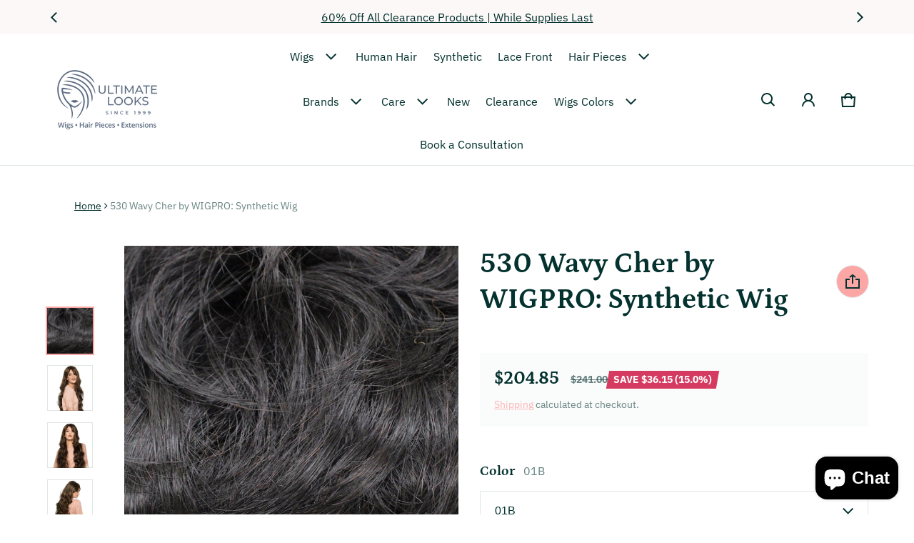

--- FILE ---
content_type: text/html; charset=utf-8
request_url: https://ultimatelooks.com/products/530-wavy-cher
body_size: 85101
content:
<!doctype html>
<html class="no-js" lang="en">
  
  <head>
  
    <title>
      
        530 Wavy Cher by WIGPRO: Synthetic Wig
      
</title>

    
      <meta name="description" content="Transform your style with the 530 Wavy Cher Synthetic Wig by WIGPRO. Achieve a chic and versatile look effortlessly.">
    
  

  <meta charset="utf-8">
  <meta http-equiv="X-UA-Compatible" content="IE=edge">
  <meta name="viewport" content="width=device-width,initial-scale=1">
  <meta name="theme-color" content="">

  <link rel="canonical" href="https://ultimatelooks.com/products/530-wavy-cher">
  <link rel="preconnect" href="https://cdn.shopify.com" crossorigin><link rel="preconnect" href="https://fonts.shopifycdn.com" crossorigin><link rel="icon" type="image/png" href="//ultimatelooks.com/cdn/shop/files/favicon_4ef67f0d-0926-40ef-97c5-f2c250bb1142.webp?crop=center&height=32&v=1721806731&width=32"><meta property="og:site_name" content="Ultimate Looks">
  <meta property="og:url" content="https://ultimatelooks.com/products/530-wavy-cher">
  <meta property="og:title" content="530 Wavy Cher by WIGPRO: Synthetic Wig">
  <meta property="og:type" content="product">
  <meta property="og:description" content="Transform your style with the 530 Wavy Cher Synthetic Wig by WIGPRO. Achieve a chic and versatile look effortlessly."><meta property="og:image" content="http://ultimatelooks.com/cdn/shop/products/530-wavy-pchar.jpg?v=1707882731">
    <meta property="og:image:secure_url" content="https://ultimatelooks.com/cdn/shop/products/530-wavy-pchar.jpg?v=1707882731">
    <meta property="og:image:width" content="1053">
    <meta property="og:image:height" content="1316"><meta property="og:price:amount" content="204.85">
    <meta property="og:price:currency" content="USD"><meta name="twitter:card" content="summary_large_image">
  <meta name="twitter:title" content="530 Wavy Cher by WIGPRO: Synthetic Wig">
  <meta name="twitter:description" content="Transform your style with the 530 Wavy Cher Synthetic Wig by WIGPRO. Achieve a chic and versatile look effortlessly.">
  <link rel="preload_tag" as="font" href="//ultimatelooks.com/cdn/fonts/ibm_plex_sans/ibmplexsans_n4.4633946c9236bd5cc5d0394ad07b807eb7ca1b32.woff2" type="font/woff2" crossorigin><link rel="preload_tag" as="font" href="//ultimatelooks.com/cdn/fonts/ibm_plex_sans/ibmplexsans_n7.a8d2465074d254d8c167d5599b02fc2f97912fc9.woff2" type="font/woff2" crossorigin><link rel="preload_tag" as="font" href="//ultimatelooks.com/cdn/fonts/petrona/petrona_n7.8f0b6938e4c6f57dca1d71c2d799a3a6be96af37.woff2" type="font/woff2" crossorigin><link rel="preload_tag" as="font" href="//ultimatelooks.com/cdn/fonts/petrona/petrona_n7.8f0b6938e4c6f57dca1d71c2d799a3a6be96af37.woff2" type="font/woff2" crossorigin><style>@font-face {
  font-family: "IBM Plex Sans";
  font-weight: 400;
  font-style: normal;
  font-display: swap;
  src: url("//ultimatelooks.com/cdn/fonts/ibm_plex_sans/ibmplexsans_n4.4633946c9236bd5cc5d0394ad07b807eb7ca1b32.woff2") format("woff2"),
       url("//ultimatelooks.com/cdn/fonts/ibm_plex_sans/ibmplexsans_n4.6c6923eb6151e62a09e8a1ff83eaa1ce2a563a30.woff") format("woff");
}
@font-face {
  font-family: Petrona;
  font-weight: 700;
  font-style: normal;
  font-display: swap;
  src: url("//ultimatelooks.com/cdn/fonts/petrona/petrona_n7.8f0b6938e4c6f57dca1d71c2d799a3a6be96af37.woff2") format("woff2"),
       url("//ultimatelooks.com/cdn/fonts/petrona/petrona_n7.9d88fb3c3e708e09dfffac76539bc871aceddbeb.woff") format("woff");
}
@font-face {
  font-family: "IBM Plex Sans";
  font-weight: 700;
  font-style: normal;
  font-display: swap;
  src: url("//ultimatelooks.com/cdn/fonts/ibm_plex_sans/ibmplexsans_n7.a8d2465074d254d8c167d5599b02fc2f97912fc9.woff2") format("woff2"),
       url("//ultimatelooks.com/cdn/fonts/ibm_plex_sans/ibmplexsans_n7.75e7a78a86c7afd1eb5becd99b7802136f0ed528.woff") format("woff");
}
@font-face {
  font-family: "IBM Plex Sans";
  font-weight: 400;
  font-style: italic;
  font-display: swap;
  src: url("//ultimatelooks.com/cdn/fonts/ibm_plex_sans/ibmplexsans_i4.ef77720fc4c9ae616083d1ac737f976e4c15f75b.woff2") format("woff2"),
       url("//ultimatelooks.com/cdn/fonts/ibm_plex_sans/ibmplexsans_i4.76cc8914ac99481bd93e34f8998da7b57a578a71.woff") format("woff");
}
@font-face {
  font-family: "IBM Plex Sans";
  font-weight: 700;
  font-style: italic;
  font-display: swap;
  src: url("//ultimatelooks.com/cdn/fonts/ibm_plex_sans/ibmplexsans_i7.25100a51254494cece6de9741984bfb7fb22bafb.woff2") format("woff2"),
       url("//ultimatelooks.com/cdn/fonts/ibm_plex_sans/ibmplexsans_i7.7da61352825d18bb0287d7bc79067d47efc4fdda.woff") format("woff");
}
@font-face {
  font-family: Petrona;
  font-weight: 700;
  font-style: normal;
  font-display: swap;
  src: url("//ultimatelooks.com/cdn/fonts/petrona/petrona_n7.8f0b6938e4c6f57dca1d71c2d799a3a6be96af37.woff2") format("woff2"),
       url("//ultimatelooks.com/cdn/fonts/petrona/petrona_n7.9d88fb3c3e708e09dfffac76539bc871aceddbeb.woff") format("woff");
}
:root {
  	--font-body-family: "IBM Plex Sans", sans-serif;
  	--font-body-style: normal;
  	--font-body-weight: 400;
  	--font-body-size: 1.6rem;
  	--font-heading-family: Petrona, serif;
  	--font-heading-style: normal;
  	--font-heading-weight: 700;
  	--font-heading-size: 1.05;
  	--gutter-base: 1.6rem;
  	--gutter: calc((var(--gutter-base) * var(--times-fold, .5)));
  	--gutter-container: calc(var(--gutter) * var(--times-fold-container, 2.5));
  	
  	--overlay: 0.6;
  	--type-scale: 1.125;
    --heading-1: calc(var(--heading-2) * var(--font-heading-size) * var(--type-scale));
    --heading-2: calc(var(--heading-3) * var(--font-heading-size) * var(--type-scale));
    --heading-3: calc(var(--heading-4) * var(--font-heading-size) * var(--type-scale));
    --heading-4: calc(var(--heading-5) * var(--font-heading-size) * var(--type-scale));
    --heading-5: calc(var(--font-body-size) * var(--font-heading-size) * var(--type-scale));
    --heading-6: calc(var(--font-body-size) * var(--font-heading-size) * var(--type-scale-sm, 1.067));

    --rte-heading-1: calc(var(--heading-2) * var(--font-heading-size));
    --rte-heading-2: calc(var(--heading-3) * var(--font-heading-size));
    --rte-heading-3: calc(var(--heading-4) * var(--font-heading-size));
    --rte-heading-4: calc(var(--heading-5) * var(--font-heading-size));
    --rte-heading-5: calc(var(--font-body-size) * var(--font-heading-size));
    --rte-heading-6: calc(var(--font-body-size) * var(--font-heading-size) * var(--type-scale-sm, 1.067));
    --form-field-lg: 44px;
    --form-field-sm: 36px;
    --timing-function-on: cubic-bezier(.5,0,.1,1);
    --timing-function-off: cubic-bezier(.9,0,.5,1);

  	--font-button-family: var(--font-heading-family);
  	--font-button-style: var(--font-heading-style);
  	--font-button-weight: var(--font-heading-weight);
  	

  	--font-button-size: calc(var(--font-body-size) * 1.2);
  	

  	--font-subheading-family: var(--font-heading-family);
  	--font-subheading-style: var(--font-heading-style);
  	--font-subheading-weight: var(--font-heading-weight);
  	

  	--font-menu-item-family: var(--font-heading-family);
  	--font-menu-item-style: var(--font-heading-style);
  	--font-menu-item-weight: var(--font-heading-weight);
  	
  	--font-menu-item-family: var(--font-body-family);
  	--font-menu-item-style: var(--font-body-style);
  	--font-menu-item-weight: var(--font-body-weight);
  	

  	--font-menu-item-size: calc(var(--font-body-size) * 1.2);
  	
  	--font-menu-item-size: var(--font-body-size);
  	
    --spacing-scale-sm: 8px;
    --spacing-scale-md: 10px;
    --spacing-scale-lg: 12px;
    --spacing: var(--spacing-scale-lg);
    
    	--color-sale-badge-text: #ffffff;
    	--color-sale-badge-bg: #d53b61;
    	--color-sold-out-badge-text: #090C26;
      --color-sold-out-badge-background: #FFA800;
      --color-success: #10873f;
      --color-danger: #da3d08;
      --color-warning: #e38c09;
      --color-theme: #d53c62;
      --color-logo:#637381;
  }
  
  	:root,
  	  .color-schema-1 {
  		--color-page-bg: #ffffff;
  		--color-page-bg-rgb: 255, 255, 255;
  		--color-normal-text: #04322f;

  		--gradient-background: #ffffff;
  		

  		--color-normal-text-rgb: 4, 50, 47;
  		--color-btn-bg-rgb: 253, 166, 166;

  		--primary_button_background_gradient: #fda6a6;
  		

  		--color-btn-label: #fffffa;
  		--color-btn-secondary-bg-rgb: 255, 255, 250;

  		--secondary_button_background_gradient: #fffffa;
  		

  		--color-light-text: rgba(var(--color-normal-text-rgb), .6);
  		--color-disabled-text: rgba(var(--color-normal-text-rgb), .3);
  		--color-btn-secondary-label: #04322f;

  		--color-badge-text: #090c26;
  		--color-badge-background: #ba4e33;

  		--color-main-accent-text: #ffffff;
  		--color-main-accent-bg: #ba4e33;

  		--color-extra-accent-text: #04322f;
  		--color-extra-accent-bg: #fae05c;

  		--color-bg-line: rgba(var(--color-normal-text-rgb), .04);
  		--color-divider: rgba(var(--color-normal-text-rgb), .12);
  		--color-border: var(--color-divider);
  	}
  
  	
  	  .color-schema-2 {
  		--color-page-bg: #ffffff;
  		--color-page-bg-rgb: 255, 255, 255;
  		--color-normal-text: #04322f;

  		--gradient-background: #ffffff;
  		

  		--color-normal-text-rgb: 4, 50, 47;
  		--color-btn-bg-rgb: 253, 166, 166;

  		--primary_button_background_gradient: #fda6a6;
  		

  		--color-btn-label: #fffffa;
  		--color-btn-secondary-bg-rgb: 253, 166, 166;

  		--secondary_button_background_gradient: #fda6a6;
  		

  		--color-light-text: rgba(var(--color-normal-text-rgb), .6);
  		--color-disabled-text: rgba(var(--color-normal-text-rgb), .3);
  		--color-btn-secondary-label: #04322f;

  		--color-badge-text: #090c26;
  		--color-badge-background: #d53b61;

  		--color-main-accent-text: #ffffff;
  		--color-main-accent-bg: #d53b61;

  		--color-extra-accent-text: #04322f;
  		--color-extra-accent-bg: #fae05c;

  		--color-bg-line: rgba(var(--color-normal-text-rgb), .04);
  		--color-divider: rgba(var(--color-normal-text-rgb), .12);
  		--color-border: var(--color-divider);
  	}
  
  	
  	  .color-scheme-5025328b-5ebc-43a0-88c6-8c1a71cfd271 {
  		--color-page-bg: #fcf8f8;
  		--color-page-bg-rgb: 252, 248, 248;
  		--color-normal-text: #04322f;

  		--gradient-background: #fcf8f8;
  		

  		--color-normal-text-rgb: 4, 50, 47;
  		--color-btn-bg-rgb: 253, 166, 166;

  		--primary_button_background_gradient: #fda6a6;
  		

  		--color-btn-label: #fffffa;
  		--color-btn-secondary-bg-rgb: 255, 255, 250;

  		--secondary_button_background_gradient: #fffffa;
  		

  		--color-light-text: rgba(var(--color-normal-text-rgb), .6);
  		--color-disabled-text: rgba(var(--color-normal-text-rgb), .3);
  		--color-btn-secondary-label: #04322f;

  		--color-badge-text: #090c26;
  		--color-badge-background: #ba4e33;

  		--color-main-accent-text: #ffffff;
  		--color-main-accent-bg: #ba4e33;

  		--color-extra-accent-text: #04322f;
  		--color-extra-accent-bg: #fae05c;

  		--color-bg-line: rgba(var(--color-normal-text-rgb), .04);
  		--color-divider: rgba(var(--color-normal-text-rgb), .12);
  		--color-border: var(--color-divider);
  	}
  
  	
  	  .color-scheme-b558b2a5-6df9-41fa-b4c5-466e9e480c63 {
  		--color-page-bg: #fcf8f8;
  		--color-page-bg-rgb: 252, 248, 248;
  		--color-normal-text: #04322f;

  		--gradient-background: #fcf8f8;
  		

  		--color-normal-text-rgb: 4, 50, 47;
  		--color-btn-bg-rgb: 93, 107, 130;

  		--primary_button_background_gradient: #5d6b82;
  		

  		--color-btn-label: #fffffa;
  		--color-btn-secondary-bg-rgb: 93, 107, 130;

  		--secondary_button_background_gradient: #5d6b82;
  		

  		--color-light-text: rgba(var(--color-normal-text-rgb), .6);
  		--color-disabled-text: rgba(var(--color-normal-text-rgb), .3);
  		--color-btn-secondary-label: #fcf8f8;

  		--color-badge-text: #090c26;
  		--color-badge-background: #ba4e33;

  		--color-main-accent-text: #ffffff;
  		--color-main-accent-bg: #ba4e33;

  		--color-extra-accent-text: #ffffff;
  		--color-extra-accent-bg: #5d6b82;

  		--color-bg-line: rgba(var(--color-normal-text-rgb), .04);
  		--color-divider: rgba(var(--color-normal-text-rgb), .12);
  		--color-border: var(--color-divider);
  	}
  
  	
  	  .color-scheme-8bb24b45-d303-4735-acfd-2ee0bec2315b {
  		--color-page-bg: #ffffff;
  		--color-page-bg-rgb: 255, 255, 255;
  		--color-normal-text: #04322f;

  		--gradient-background: #ffffff;
  		

  		--color-normal-text-rgb: 4, 50, 47;
  		--color-btn-bg-rgb: 253, 166, 166;

  		--primary_button_background_gradient: #fda6a6;
  		

  		--color-btn-label: #fffffa;
  		--color-btn-secondary-bg-rgb: 255, 255, 250;

  		--secondary_button_background_gradient: #fffffa;
  		

  		--color-light-text: rgba(var(--color-normal-text-rgb), .6);
  		--color-disabled-text: rgba(var(--color-normal-text-rgb), .3);
  		--color-btn-secondary-label: #04322f;

  		--color-badge-text: #090c26;
  		--color-badge-background: #ba4e33;

  		--color-main-accent-text: #ffffff;
  		--color-main-accent-bg: #ba4e33;

  		--color-extra-accent-text: #04322f;
  		--color-extra-accent-bg: #fae05c;

  		--color-bg-line: rgba(var(--color-normal-text-rgb), .04);
  		--color-divider: rgba(var(--color-normal-text-rgb), .12);
  		--color-border: var(--color-divider);
  	}
  
  body, .color-schema-1, .color-schema-2, .color-scheme-5025328b-5ebc-43a0-88c6-8c1a71cfd271, .color-scheme-b558b2a5-6df9-41fa-b4c5-466e9e480c63, .color-scheme-8bb24b45-d303-4735-acfd-2ee0bec2315b {
  	color: rgb(var(--color-normal-text-rgb));
  	background: var(--gradient-background);
  }
  .background {
  	background: var(--gradient-background);
  }
  @media (min-width: 459px) {
  	:root {
  		--times-fold: .75;
  		--times-fold-container: 4;
  		--type-scale: 1.2;
  		--type-scale-sm: 1.125;
  		--spacing-scale-sm: 12px;
  		--spacing-scale-md: 14px;
  		--spacing-scale-lg: 16px;
  	}
  }
  @media (min-width: 769px) {
  	:root {
  		--form-field-lg: 56px;
  		--form-field-sm: 44px;
      --spacing-scale-sm: 12px;
      --spacing-scale-md: 16px;
      --spacing-scale-lg: 20px;
  		
  	}
  }
  @media (min-width: 1025px) {
  	:root {
  		--times-fold: 1;
  	}
  }
  @media (min-width: 1681px) {
  	:root {
  		--times-fold: 2;
  		--type-scale: 1.25;
  		--type-scale-sm: 1.2;
      --spacing-scale-sm: 16px;
      --spacing-scale-md: 20px;
      --spacing-scale-lg: 24px;
  	}
  }
</style>

  <script>window.performance && window.performance.mark && window.performance.mark('shopify.content_for_header.start');</script><meta name="google-site-verification" content="_ayOEx2kR_Xj8iyINim__36wlBTTMeyG1hu0qudDvZY">
<meta name="facebook-domain-verification" content="7a07ziqswur523c8i0eru5o4byxhhj">
<meta id="shopify-digital-wallet" name="shopify-digital-wallet" content="/16298609/digital_wallets/dialog">
<meta name="shopify-checkout-api-token" content="097881ef40aefeee18502882a4e14c2e">
<meta id="in-context-paypal-metadata" data-shop-id="16298609" data-venmo-supported="false" data-environment="production" data-locale="en_US" data-paypal-v4="true" data-currency="USD">
<link rel="alternate" type="application/json+oembed" href="https://ultimatelooks.com/products/530-wavy-cher.oembed">
<script async="async" src="/checkouts/internal/preloads.js?locale=en-US"></script>
<link rel="preconnect" href="https://shop.app" crossorigin="anonymous">
<script async="async" src="https://shop.app/checkouts/internal/preloads.js?locale=en-US&shop_id=16298609" crossorigin="anonymous"></script>
<script id="apple-pay-shop-capabilities" type="application/json">{"shopId":16298609,"countryCode":"US","currencyCode":"USD","merchantCapabilities":["supports3DS"],"merchantId":"gid:\/\/shopify\/Shop\/16298609","merchantName":"Ultimate Looks","requiredBillingContactFields":["postalAddress","email","phone"],"requiredShippingContactFields":["postalAddress","email","phone"],"shippingType":"shipping","supportedNetworks":["visa","masterCard","amex","discover","elo","jcb"],"total":{"type":"pending","label":"Ultimate Looks","amount":"1.00"},"shopifyPaymentsEnabled":true,"supportsSubscriptions":true}</script>
<script id="shopify-features" type="application/json">{"accessToken":"097881ef40aefeee18502882a4e14c2e","betas":["rich-media-storefront-analytics"],"domain":"ultimatelooks.com","predictiveSearch":true,"shopId":16298609,"locale":"en"}</script>
<script>var Shopify = Shopify || {};
Shopify.shop = "ultimatelooks.myshopify.com";
Shopify.locale = "en";
Shopify.currency = {"active":"USD","rate":"1.0"};
Shopify.country = "US";
Shopify.theme = {"name":"Copy of Ultimate Look 2.0.2 backup 15 july 2025","id":136494383213,"schema_name":"Blum","schema_version":"2.0.2","theme_store_id":1839,"role":"main"};
Shopify.theme.handle = "null";
Shopify.theme.style = {"id":null,"handle":null};
Shopify.cdnHost = "ultimatelooks.com/cdn";
Shopify.routes = Shopify.routes || {};
Shopify.routes.root = "/";</script>
<script type="module">!function(o){(o.Shopify=o.Shopify||{}).modules=!0}(window);</script>
<script>!function(o){function n(){var o=[];function n(){o.push(Array.prototype.slice.apply(arguments))}return n.q=o,n}var t=o.Shopify=o.Shopify||{};t.loadFeatures=n(),t.autoloadFeatures=n()}(window);</script>
<script>
  window.ShopifyPay = window.ShopifyPay || {};
  window.ShopifyPay.apiHost = "shop.app\/pay";
  window.ShopifyPay.redirectState = null;
</script>
<script id="shop-js-analytics" type="application/json">{"pageType":"product"}</script>
<script defer="defer" async type="module" src="//ultimatelooks.com/cdn/shopifycloud/shop-js/modules/v2/client.init-shop-cart-sync_BT-GjEfc.en.esm.js"></script>
<script defer="defer" async type="module" src="//ultimatelooks.com/cdn/shopifycloud/shop-js/modules/v2/chunk.common_D58fp_Oc.esm.js"></script>
<script defer="defer" async type="module" src="//ultimatelooks.com/cdn/shopifycloud/shop-js/modules/v2/chunk.modal_xMitdFEc.esm.js"></script>
<script type="module">
  await import("//ultimatelooks.com/cdn/shopifycloud/shop-js/modules/v2/client.init-shop-cart-sync_BT-GjEfc.en.esm.js");
await import("//ultimatelooks.com/cdn/shopifycloud/shop-js/modules/v2/chunk.common_D58fp_Oc.esm.js");
await import("//ultimatelooks.com/cdn/shopifycloud/shop-js/modules/v2/chunk.modal_xMitdFEc.esm.js");

  window.Shopify.SignInWithShop?.initShopCartSync?.({"fedCMEnabled":true,"windoidEnabled":true});

</script>
<script defer="defer" async type="module" src="//ultimatelooks.com/cdn/shopifycloud/shop-js/modules/v2/client.payment-terms_Ci9AEqFq.en.esm.js"></script>
<script defer="defer" async type="module" src="//ultimatelooks.com/cdn/shopifycloud/shop-js/modules/v2/chunk.common_D58fp_Oc.esm.js"></script>
<script defer="defer" async type="module" src="//ultimatelooks.com/cdn/shopifycloud/shop-js/modules/v2/chunk.modal_xMitdFEc.esm.js"></script>
<script type="module">
  await import("//ultimatelooks.com/cdn/shopifycloud/shop-js/modules/v2/client.payment-terms_Ci9AEqFq.en.esm.js");
await import("//ultimatelooks.com/cdn/shopifycloud/shop-js/modules/v2/chunk.common_D58fp_Oc.esm.js");
await import("//ultimatelooks.com/cdn/shopifycloud/shop-js/modules/v2/chunk.modal_xMitdFEc.esm.js");

  
</script>
<script>
  window.Shopify = window.Shopify || {};
  if (!window.Shopify.featureAssets) window.Shopify.featureAssets = {};
  window.Shopify.featureAssets['shop-js'] = {"shop-cart-sync":["modules/v2/client.shop-cart-sync_DZOKe7Ll.en.esm.js","modules/v2/chunk.common_D58fp_Oc.esm.js","modules/v2/chunk.modal_xMitdFEc.esm.js"],"init-fed-cm":["modules/v2/client.init-fed-cm_B6oLuCjv.en.esm.js","modules/v2/chunk.common_D58fp_Oc.esm.js","modules/v2/chunk.modal_xMitdFEc.esm.js"],"shop-cash-offers":["modules/v2/client.shop-cash-offers_D2sdYoxE.en.esm.js","modules/v2/chunk.common_D58fp_Oc.esm.js","modules/v2/chunk.modal_xMitdFEc.esm.js"],"shop-login-button":["modules/v2/client.shop-login-button_QeVjl5Y3.en.esm.js","modules/v2/chunk.common_D58fp_Oc.esm.js","modules/v2/chunk.modal_xMitdFEc.esm.js"],"pay-button":["modules/v2/client.pay-button_DXTOsIq6.en.esm.js","modules/v2/chunk.common_D58fp_Oc.esm.js","modules/v2/chunk.modal_xMitdFEc.esm.js"],"shop-button":["modules/v2/client.shop-button_DQZHx9pm.en.esm.js","modules/v2/chunk.common_D58fp_Oc.esm.js","modules/v2/chunk.modal_xMitdFEc.esm.js"],"avatar":["modules/v2/client.avatar_BTnouDA3.en.esm.js"],"init-windoid":["modules/v2/client.init-windoid_CR1B-cfM.en.esm.js","modules/v2/chunk.common_D58fp_Oc.esm.js","modules/v2/chunk.modal_xMitdFEc.esm.js"],"init-shop-for-new-customer-accounts":["modules/v2/client.init-shop-for-new-customer-accounts_C_vY_xzh.en.esm.js","modules/v2/client.shop-login-button_QeVjl5Y3.en.esm.js","modules/v2/chunk.common_D58fp_Oc.esm.js","modules/v2/chunk.modal_xMitdFEc.esm.js"],"init-shop-email-lookup-coordinator":["modules/v2/client.init-shop-email-lookup-coordinator_BI7n9ZSv.en.esm.js","modules/v2/chunk.common_D58fp_Oc.esm.js","modules/v2/chunk.modal_xMitdFEc.esm.js"],"init-shop-cart-sync":["modules/v2/client.init-shop-cart-sync_BT-GjEfc.en.esm.js","modules/v2/chunk.common_D58fp_Oc.esm.js","modules/v2/chunk.modal_xMitdFEc.esm.js"],"shop-toast-manager":["modules/v2/client.shop-toast-manager_DiYdP3xc.en.esm.js","modules/v2/chunk.common_D58fp_Oc.esm.js","modules/v2/chunk.modal_xMitdFEc.esm.js"],"init-customer-accounts":["modules/v2/client.init-customer-accounts_D9ZNqS-Q.en.esm.js","modules/v2/client.shop-login-button_QeVjl5Y3.en.esm.js","modules/v2/chunk.common_D58fp_Oc.esm.js","modules/v2/chunk.modal_xMitdFEc.esm.js"],"init-customer-accounts-sign-up":["modules/v2/client.init-customer-accounts-sign-up_iGw4briv.en.esm.js","modules/v2/client.shop-login-button_QeVjl5Y3.en.esm.js","modules/v2/chunk.common_D58fp_Oc.esm.js","modules/v2/chunk.modal_xMitdFEc.esm.js"],"shop-follow-button":["modules/v2/client.shop-follow-button_CqMgW2wH.en.esm.js","modules/v2/chunk.common_D58fp_Oc.esm.js","modules/v2/chunk.modal_xMitdFEc.esm.js"],"checkout-modal":["modules/v2/client.checkout-modal_xHeaAweL.en.esm.js","modules/v2/chunk.common_D58fp_Oc.esm.js","modules/v2/chunk.modal_xMitdFEc.esm.js"],"shop-login":["modules/v2/client.shop-login_D91U-Q7h.en.esm.js","modules/v2/chunk.common_D58fp_Oc.esm.js","modules/v2/chunk.modal_xMitdFEc.esm.js"],"lead-capture":["modules/v2/client.lead-capture_BJmE1dJe.en.esm.js","modules/v2/chunk.common_D58fp_Oc.esm.js","modules/v2/chunk.modal_xMitdFEc.esm.js"],"payment-terms":["modules/v2/client.payment-terms_Ci9AEqFq.en.esm.js","modules/v2/chunk.common_D58fp_Oc.esm.js","modules/v2/chunk.modal_xMitdFEc.esm.js"]};
</script>
<script>(function() {
  var isLoaded = false;
  function asyncLoad() {
    if (isLoaded) return;
    isLoaded = true;
    var urls = ["https:\/\/scripts.juniphq.com\/v1\/junip_shopify.js?shop=ultimatelooks.myshopify.com"];
    for (var i = 0; i < urls.length; i++) {
      var s = document.createElement('script');
      s.type = 'text/javascript';
      s.async = true;
      s.src = urls[i];
      var x = document.getElementsByTagName('script')[0];
      x.parentNode.insertBefore(s, x);
    }
  };
  if(window.attachEvent) {
    window.attachEvent('onload', asyncLoad);
  } else {
    window.addEventListener('load', asyncLoad, false);
  }
})();</script>
<script id="__st">var __st={"a":16298609,"offset":-21600,"reqid":"792dcab1-3317-4e12-86ea-3098d7ee9a52-1769444420","pageurl":"ultimatelooks.com\/products\/530-wavy-cher","u":"ce2b2a377404","p":"product","rtyp":"product","rid":6997811232877};</script>
<script>window.ShopifyPaypalV4VisibilityTracking = true;</script>
<script id="captcha-bootstrap">!function(){'use strict';const t='contact',e='account',n='new_comment',o=[[t,t],['blogs',n],['comments',n],[t,'customer']],c=[[e,'customer_login'],[e,'guest_login'],[e,'recover_customer_password'],[e,'create_customer']],r=t=>t.map((([t,e])=>`form[action*='/${t}']:not([data-nocaptcha='true']) input[name='form_type'][value='${e}']`)).join(','),a=t=>()=>t?[...document.querySelectorAll(t)].map((t=>t.form)):[];function s(){const t=[...o],e=r(t);return a(e)}const i='password',u='form_key',d=['recaptcha-v3-token','g-recaptcha-response','h-captcha-response',i],f=()=>{try{return window.sessionStorage}catch{return}},m='__shopify_v',_=t=>t.elements[u];function p(t,e,n=!1){try{const o=window.sessionStorage,c=JSON.parse(o.getItem(e)),{data:r}=function(t){const{data:e,action:n}=t;return t[m]||n?{data:e,action:n}:{data:t,action:n}}(c);for(const[e,n]of Object.entries(r))t.elements[e]&&(t.elements[e].value=n);n&&o.removeItem(e)}catch(o){console.error('form repopulation failed',{error:o})}}const l='form_type',E='cptcha';function T(t){t.dataset[E]=!0}const w=window,h=w.document,L='Shopify',v='ce_forms',y='captcha';let A=!1;((t,e)=>{const n=(g='f06e6c50-85a8-45c8-87d0-21a2b65856fe',I='https://cdn.shopify.com/shopifycloud/storefront-forms-hcaptcha/ce_storefront_forms_captcha_hcaptcha.v1.5.2.iife.js',D={infoText:'Protected by hCaptcha',privacyText:'Privacy',termsText:'Terms'},(t,e,n)=>{const o=w[L][v],c=o.bindForm;if(c)return c(t,g,e,D).then(n);var r;o.q.push([[t,g,e,D],n]),r=I,A||(h.body.append(Object.assign(h.createElement('script'),{id:'captcha-provider',async:!0,src:r})),A=!0)});var g,I,D;w[L]=w[L]||{},w[L][v]=w[L][v]||{},w[L][v].q=[],w[L][y]=w[L][y]||{},w[L][y].protect=function(t,e){n(t,void 0,e),T(t)},Object.freeze(w[L][y]),function(t,e,n,w,h,L){const[v,y,A,g]=function(t,e,n){const i=e?o:[],u=t?c:[],d=[...i,...u],f=r(d),m=r(i),_=r(d.filter((([t,e])=>n.includes(e))));return[a(f),a(m),a(_),s()]}(w,h,L),I=t=>{const e=t.target;return e instanceof HTMLFormElement?e:e&&e.form},D=t=>v().includes(t);t.addEventListener('submit',(t=>{const e=I(t);if(!e)return;const n=D(e)&&!e.dataset.hcaptchaBound&&!e.dataset.recaptchaBound,o=_(e),c=g().includes(e)&&(!o||!o.value);(n||c)&&t.preventDefault(),c&&!n&&(function(t){try{if(!f())return;!function(t){const e=f();if(!e)return;const n=_(t);if(!n)return;const o=n.value;o&&e.removeItem(o)}(t);const e=Array.from(Array(32),(()=>Math.random().toString(36)[2])).join('');!function(t,e){_(t)||t.append(Object.assign(document.createElement('input'),{type:'hidden',name:u})),t.elements[u].value=e}(t,e),function(t,e){const n=f();if(!n)return;const o=[...t.querySelectorAll(`input[type='${i}']`)].map((({name:t})=>t)),c=[...d,...o],r={};for(const[a,s]of new FormData(t).entries())c.includes(a)||(r[a]=s);n.setItem(e,JSON.stringify({[m]:1,action:t.action,data:r}))}(t,e)}catch(e){console.error('failed to persist form',e)}}(e),e.submit())}));const S=(t,e)=>{t&&!t.dataset[E]&&(n(t,e.some((e=>e===t))),T(t))};for(const o of['focusin','change'])t.addEventListener(o,(t=>{const e=I(t);D(e)&&S(e,y())}));const B=e.get('form_key'),M=e.get(l),P=B&&M;t.addEventListener('DOMContentLoaded',(()=>{const t=y();if(P)for(const e of t)e.elements[l].value===M&&p(e,B);[...new Set([...A(),...v().filter((t=>'true'===t.dataset.shopifyCaptcha))])].forEach((e=>S(e,t)))}))}(h,new URLSearchParams(w.location.search),n,t,e,['guest_login'])})(!0,!1)}();</script>
<script integrity="sha256-4kQ18oKyAcykRKYeNunJcIwy7WH5gtpwJnB7kiuLZ1E=" data-source-attribution="shopify.loadfeatures" defer="defer" src="//ultimatelooks.com/cdn/shopifycloud/storefront/assets/storefront/load_feature-a0a9edcb.js" crossorigin="anonymous"></script>
<script crossorigin="anonymous" defer="defer" src="//ultimatelooks.com/cdn/shopifycloud/storefront/assets/shopify_pay/storefront-65b4c6d7.js?v=20250812"></script>
<script data-source-attribution="shopify.dynamic_checkout.dynamic.init">var Shopify=Shopify||{};Shopify.PaymentButton=Shopify.PaymentButton||{isStorefrontPortableWallets:!0,init:function(){window.Shopify.PaymentButton.init=function(){};var t=document.createElement("script");t.src="https://ultimatelooks.com/cdn/shopifycloud/portable-wallets/latest/portable-wallets.en.js",t.type="module",document.head.appendChild(t)}};
</script>
<script data-source-attribution="shopify.dynamic_checkout.buyer_consent">
  function portableWalletsHideBuyerConsent(e){var t=document.getElementById("shopify-buyer-consent"),n=document.getElementById("shopify-subscription-policy-button");t&&n&&(t.classList.add("hidden"),t.setAttribute("aria-hidden","true"),n.removeEventListener("click",e))}function portableWalletsShowBuyerConsent(e){var t=document.getElementById("shopify-buyer-consent"),n=document.getElementById("shopify-subscription-policy-button");t&&n&&(t.classList.remove("hidden"),t.removeAttribute("aria-hidden"),n.addEventListener("click",e))}window.Shopify?.PaymentButton&&(window.Shopify.PaymentButton.hideBuyerConsent=portableWalletsHideBuyerConsent,window.Shopify.PaymentButton.showBuyerConsent=portableWalletsShowBuyerConsent);
</script>
<script>
  function portableWalletsCleanup(e){e&&e.src&&console.error("Failed to load portable wallets script "+e.src);var t=document.querySelectorAll("shopify-accelerated-checkout .shopify-payment-button__skeleton, shopify-accelerated-checkout-cart .wallet-cart-button__skeleton"),e=document.getElementById("shopify-buyer-consent");for(let e=0;e<t.length;e++)t[e].remove();e&&e.remove()}function portableWalletsNotLoadedAsModule(e){e instanceof ErrorEvent&&"string"==typeof e.message&&e.message.includes("import.meta")&&"string"==typeof e.filename&&e.filename.includes("portable-wallets")&&(window.removeEventListener("error",portableWalletsNotLoadedAsModule),window.Shopify.PaymentButton.failedToLoad=e,"loading"===document.readyState?document.addEventListener("DOMContentLoaded",window.Shopify.PaymentButton.init):window.Shopify.PaymentButton.init())}window.addEventListener("error",portableWalletsNotLoadedAsModule);
</script>

<script type="module" src="https://ultimatelooks.com/cdn/shopifycloud/portable-wallets/latest/portable-wallets.en.js" onError="portableWalletsCleanup(this)" crossorigin="anonymous"></script>
<script nomodule>
  document.addEventListener("DOMContentLoaded", portableWalletsCleanup);
</script>

<script id='scb4127' type='text/javascript' async='' src='https://ultimatelooks.com/cdn/shopifycloud/privacy-banner/storefront-banner.js'></script><link id="shopify-accelerated-checkout-styles" rel="stylesheet" media="screen" href="https://ultimatelooks.com/cdn/shopifycloud/portable-wallets/latest/accelerated-checkout-backwards-compat.css" crossorigin="anonymous">
<style id="shopify-accelerated-checkout-cart">
        #shopify-buyer-consent {
  margin-top: 1em;
  display: inline-block;
  width: 100%;
}

#shopify-buyer-consent.hidden {
  display: none;
}

#shopify-subscription-policy-button {
  background: none;
  border: none;
  padding: 0;
  text-decoration: underline;
  font-size: inherit;
  cursor: pointer;
}

#shopify-subscription-policy-button::before {
  box-shadow: none;
}

      </style>

<script>window.performance && window.performance.mark && window.performance.mark('shopify.content_for_header.end');</script>
  <style>


      * {scroll-behavior: smooth;}.text-success{color:#5cb85c}.hidden_description{display:none;}.subcontent_wrapper-open{display:block;}img{max-width:100%;height:auto;}[name="select-main"]{display:none;}vertical-align:middle}ol,ul{margin:0;padding:0}ol ol,ol ul,ul ol,ul ul{padding-left:16px}.ls-none{list-style:none}iframe{border:0}table{border-collapse:collapse;text-align:left;width:100%}thead th{border-bottom:1px solid var(--color-divider)}td,th{padding:16px 12px}table tr{border-bottom:1px solid var(--color-bg-line)}table tr:hover{background-color:var(--color-hover-item)}table::-webkit-scrollbar{display:none}*{box-sizing:border-box}html{font-size:62.5%}body{height:100%;margin:0;font-size:var(--font-body-size);line-height:calc(var(--font-body-size) * 1.5);font-family:var(--font-body-family);font-weight:var(--font-body-weight);font-style:var(--font-body-style);color:var(--color-normal-text);background:var(--color-page-bg);-webkit-text-size-adjust:100%;-webkit-tap-highlight-color:transparent;-webkit-font-smoothing:antialiased}.ctnr{padding:12px var(--gutter-container);margin:0 auto}.rw{display:flex;flex-wrap:wrap;margin:0 calc(-1 * var(--gutter))}.clm{flex:1 0 auto;padding:0 var(--gutter);width:calc(var(--grid-ratio,100%/12) * var(--w-xs));max-width:calc(var(--grid-ratio,100%/12) * var(--w-xs))}.h1,.h2,.h3,.h4,.h5,.h6,.headline,h1,h2,h3,h4,h5,h6{font-family:var(--font-heading-family);font-style:var(--font-heading-weight);line-height:1.25;margin:0 0:var(--font-heading-weight);line-height:1.25;margin:0 0 calc(var(--gutter-base)/ 2);word-break:break-word}.headline{font-size:calc(var(--heading-1) * var(--type-scale))}.h1,h1{font-size:var(--heading-1)}.h2,h2{font-size:var(--heading-2)}.h3,h3{font-size:var(--heading-3)}.h4,h4{font-size:var(--heading-4)}.h5,h5{font-size:var(--heading-5)}.h6,h6{font-size:var(--heading-6)}.subtext{font-size:calc(var(--font-body-size) * .85);line-height:calc(1.4rem * 1.5)}.fs-body{font-size:var(--font-body-size)}.ff-body{font-family:var(--font-body-family)}.m-auto{margin:auto}.m-zero{margin:0}.mt-4{margin-top:4px}.mt-8{margin-top:8px}.mt-12{margin-top:12px}.mt-16{margin-top:16px}.mt-24{margin-top:24px}.mt-32{margin-top:32px}.mt-36{margin-top:36px}.mt-48{margin-top:48px}.mb-0{margin-bottom:0}.mb-4{margin-bottom:4px}.mb-8{margin-bottom:8px}.mb-12{margin-bottom:12px}.mb-16{margin-bottom:16px}.mb-20{margin-bottom:20px}.mb-24{margin-bottom:24px}.mb-32{margin-bottom:32px}.mb-36{margin-bottom:36px}.mb-48{margin-bottom:48px}.mb-56{margin-bottom:56px}.mb-64{margin-bottom:64px}.mr-4{margin-right:4px}.mr-8{margin-right:8px}.mr-12{margin-right:12px}.mr-16{margin-right:16px}.mr-20{margin-right:20px}.mr-32{margin-right:32px}.mr-40{margin-right:40px}.mr-minus{margin-right:calc(var(--gutter-container) * -1)}.ml-4{margin-left:4px}.ml-8{margin-left:8px}.ml-12{margin-left:12px}.ml-16{margin-left:16px}.ml-20{margin-left:20px}.ml-minus{margin-left:calc(var(--gutter-container) * -1)}.p-zero{padding:0}.pt-0{padding-top:0}.pt-8{padding-top:8px}.pt-12{padding-top:12px}.pt-16{padding-top:16px}.pt-20{padding-top:20px}.pt-24{padding-top:24px}.pt-32{padding-top:32px}.pt-36{padding-top:36px}.pt-48{padding-top:48px}.pb-0{padding-bottom:0!important}.pb-8{padding-bottom:8px}.pb-12{padding-bottom:12px}.pb-16{padding-bottom:16px}.pb-20{padding-bottom:20px}.pb-24{padding-bottom:24px}.pb-32{padding-bottom:32px}.pb-40{padding-bottom:40px}.pb-48{padding-bottom:48px}.pb-50{padding-bottom:50px}.pb-80{padding-bottom:80px}.pb-84{padding-bottom:84px}.pr-0{padding-right:0}.pr-8{padding-right:8px}.pr-12{padding-right:12px}.pr-20{padding-right:20px}.pr-24{padding-right:24px}.pr-32{padding-right:32px}.pr-36{padding-right:36px}.pl-0{padding-left:0}.pl-8{padding-left:8}.pl-12{padding-left:12px}.pl-20{padding-left:20px}.pl-24{padding-left:24px}.pl-32{padding-left:32px}.pl-36{padding-left:36px}.pl-48{padding-left:48px}.pl-52{padding-left:52px}.p-sides{padding-inline:var(--pd-sides,0)}.h-100{height:100%}.h-100v{height:100vh}.mah-100{max-height:100%}.mah-100v{max-height:100vh}.mih{min-height:var(--mih,100vh)}[style*="--h-xs"]{height:var(--h-xs)}[style*="--mh-xs"]{min-height:var(--mh-xs)}.w-100{width:100%}.w-100v{width:100vw}.w-auto{width:auto}.maw-100{max-width:100%}.miw-100{min-width:100%}.miw{min-width:var(--miw,100vw)}.ws-nowrap{white-space:nowrap}.wb-break-word{word-break:break-word}.tt-up{text-transform:uppercase}.tt-cap{text-transform:capitalize}.td-none{text-decoration:none}.td-underline{text-decoration:underline}.fw-700{font-weight:700}.ta-left{text-align:left}.ta-right{text-align:right}.ta-center{text-align:center}.ts-default{text-shadow:-.5px -.5px 0 rgb(var(--color-page-bg-rgb)),-.5px .5px 0 rgb(var(--color-page-bg-rgb)),.5px -.5px 0 rgb(var(--color-page-bg-rgb)),.5px .5px 0 rgb(var(--color-page-bg-rgb))}.f-default{filter:drop-shadow(.5px -.5px 0px #fff) drop-shadow(-.5px .5px 0px #fff) drop-shadow(.5px -.5px 0px #fff) drop-shadow(.5px .5px 0px #fff)}.bs-none{box-shadow:none!important}.bg-transparent{background:0 0!important}.d-rtl{direction:rtl}.d-none,.hidden,[hidden],a.hide-no-link~span,a[href="#"].hide-no-link{display:none}a[href="#"].hide-no-link~span{display:block}.not-allowed{cursor:not-allowed}.disable-link{pointer-events:none}.d-none-important,.hide-empty:empty{display:none!important}.visible-xs{visibility:visible}.hidden-xs{visibility:hidden}.d-block{display:block}.d-inline-block{display:inline-block}.d-inline-flex{display:inline-flex}.d-flex{display:flex}.d-grid{display:grid}.flex-1{flex:1}.fg-1{flex-grow:1}.fs-0{flex-shrink:0}.fw-wrap{flex-wrap:wrap}.fw-nowrap{flex-wrap:nowrap}.fd-row{flex-direction:row}.fd-row-reverse{flex-direction:row-reverse}.fd-column{flex-direction:column}.fd-column-reverse{flex-direction:column-reverse}.start-xs{justify-content:flex-start}.end-xs{justify-content:flex-end}.center-xs{justify-content:center}.between-xs{justify-content:space-between}.around-xs{justify-content:space-around}.top-xs{align-items:flex-start}.bottom-xs{align-items:flex-end}.middle-xs{align-items:center}.baseline-xs{align-items:baseline}.c-gap{column-gap:calc(var(--gutter) * 2)}.gap-1{grid-gap:1px}.gap-4{grid-gap:4px}.gap-8{grid-gap:8px}.gap-12{grid-gap:12px}.gap-16{grid-gap:16px}.gap-20{grid-gap:20px}.gap-24{grid-gap:24px}.gap-32{grid-gap:32px}.gap-36{grid-gap:36px}.c-gap-8{column-gap:8px}.c-gap-12{column-gap:12px}.r-gap-12{row-gap:12px}.r-gap-16{row-gap:16px}.r-gap-24{row-gap:24px}.r-gap-48{row-gap:48px}.gap-equal{row-gap:calc(var(--gutter) * 2)}.gap-unequal{row-gap:calc(var(--gutter) * var(--times,4))}[style*="--gc-xs"]{grid-column:var(--gc-xs)}[style*="--gr-xs"]{grid-row:var(--gr-xs)}[style*="--gtc-equal"]{grid-template-columns:repeat(var(--gtc-equal),1fr)}[style*="--gtr-equal"]{grid-template-rows:repeat(var(--gtr-equal),1fr)}.opacity-0{opacity:0}.opacity-1{opacity:1}.o-hidden{overflow:hidden}.o-visible{overflow:visible}.o-scroll{overflow:scroll}.o-auto{overflow:auto}.ox-auto{overflow-x:auto}.oy-scroll{overflow-y:scroll}.oy-auto{overflow-y:auto}.p-relative{position:relative}.p-absolute{position:absolute}.p-fixed{position:fixed}.p-sticky{position:sticky}.top-0{top:0}.left-0{left:0}.right-0{right:0}.bottom-0{bottom:0}.bottom-16{bottom:16px}.middle-y{top:50%;transform:translateY(-50%)}.middle-x{left:50%;transform:translateX(-50%)}.b-zero{border:none!important}.br-50p{border-radius:50%}.br-zero{border-radius:0}.zi-1{z-index:1}.zi-2{z-index:2}.zi-3{z-index:3}.zi-4{z-index:4}.zi-6{z-index:6}.zi-7{z-index:7}.zi-9{z-index:9}.zi-m-1{z-index:-1}.c-pointer{cursor:pointer}.c-zoom-in{cursor:zoom-in}.pe-none{pointer-events:none}.visually-hidden,.visually-hidden-focusable:not(:focus):not(:focus-within){border:0!important;clip:rect(0 0 0 0)!important;-webkit-clip-path:inset(50%)!important;clip-path:inset(50%)!important;height:1px!important;margin:-1px!important;overflow:hidden!important;padding:0!important;position:absolute!important;width:1px!important;white-space:nowrap!important;transition:none}.op-top{object-position:top}.of-cover{object-fit:cover}.of-contain{object-fit:contain}.center-middle{top:50%;left:50%;transform:translate(-50%,-50%)}.scrollable{scroll-behavior:smooth;-webkit-overflow-scrolling:touch;scroll-snap-stop:always}.scrollable-y{scroll-snap-type:y mandatory;overflow-y:auto}.scrollable-x{scroll-snap-type:x mandatory}.scrollable-stop-always{scroll-snap-stop:always}.scrollable-aln-start{scroll-snap-align:start}.scrl-bhvr-auto{scroll-behavior:auto}.disable-scrollbars{-ms-overflow-style:none;scrollbar-width:none}.disable-scrollbars::-webkit-scrollbar{background:0 0;width:0;height:0}.media,.media-wrapper{aspect-ratio:var(--ratio)}.media{transition:.3s var(--timing-function-on)}@media (min-width:459px){[style*="--w-sm"]{width:calc(var(--grid-ratio,100%/12) * var(--w-sm));max-width:calc(var(--grid-ratio,100%/12) * var(--w-sm))}[style*="--h-sm"]{height:var(--h-sm)}[style*="--mh-sm"]{min-height:var(--mh-sm)}[style*="--gc-sm"]{grid-column:var(--gc-sm)}[style*="--gr-sm"]{grid-row:var(--gr-sm)}.h-sm-100v{height:100vh}.w-sm-auto{width:auto}.d-block-sm{display:block}.d-none-sm{display:none}.d-flex-sm{display:flex}.fd-row-sm{flex-direction:row}.fd-row-reverse-sm{flex-direction:row-reverse}.fd-column-sm{flex-direction:column}.fd-column-reverse-sm{flex-direction:column-reverse}.visible-sm{visibility:visible}.hidden-sm{visibility:hidden}.start-sm{justify-content:flex-start}.end-sm{justify-content:flex-end}.center-sm{justify-content:center}.between-sm{justify-content:space-between}.top-sm{align-items:flex-start}.bottom-sm{align-items:flex-end}.middle-sm{align-items:center}.m-zero-sm{margin:0}.mt-sm-12{margin-top:12px}.mt-sm-40{margin-top:40px}.mt-sm-64{margin-top:64px}.mb-sm-12{margin-bottom:12px}.mb-sm-24{margin-bottom:24px}.mb-sm-36{margin-bottom:36px}.mb-sm-48{margin-bottom:48px}.gap-unequal{--times:3}.gap-sm-24{grid-gap:24px}.r-gap-sm-24{row-gap:24px}.r-gap-sm-36{row-gap:36px}.r-gap-sm-64{row-gap:64px}}@media (min-width:769px){[style*="--w-md"]{width:calc(var(--grid-ratio,100%/12) * var(--w-md));max-width:calc(var(--grid-ratio,100%/12) * var(--w-md))}[style*="--h-md"]{height:var(--h-md)}[style*="--mh-md"]{min-height:var(--mh-md)}[style*="--gc-md"]{grid-column:var(--gc-md)}[style*="--gr-md"]{grid-row:var(--gr-md)}[style*="--gtc-equal-md"]{grid-template-columns:repeat(var(--gtc-equal-md),1fr)}.w-md-auto{width:auto}.h-md-100{height:100%}.w-md-100v{width:100vw}.maw-md-100{max-width:100%}.d-block-md{display:block}.d-none-md{display:none}.d-flex-md{display:flex}.d-grid-md{display:grid}.fd-row-md{flex-direction:row}.fd-column-md{flex-direction:column}.visible-md{visibility:visible}.hidden-md{visibility:hidden}.start-md{justify-content:flex-start}.end-md{justify-content:flex-end}.center-md{justify-content:center}.between-md{justify-content:space-between}.top-md{align-items:flex-start}.bottom-md{align-items:flex-end}.middle-md{align-items:center}.fd-row-reverse-md{flex-direction:row-reverse}.p-relative-md{position:relative}.p-absolute-md{position:absolute}.ta-left-md{text-align:left}td,th{padding:24px 20px}.m-zero-md{margin:0}.mr-md-0{margin-right:0}.ml-md-0{margin-left:0}.ml-md-24{margin-left:24px}.mt-md-0{margin-top:0}.mt-md-12{margin-top:12px}.mt-md-16{margin-top:16px}.mt-md-24{margin-top:24px}.mt-md-32{margin-top:32px}.mt-md-56{margin-top:56px}.mt-md-64{margin-top:64px}.mt-md-80{margin-top:80px}.mb-md-0{margin-bottom:0}.mb-md-8{margin-bottom:8px}.mb-md-12{margin-bottom:12x}.mb-md-16{margin-bottom:16px}.mb-md-24{margin-bottom:24px}.mb-md-32{margin-bottom:32px}.mb-md-36{margin-bottom:36px}.mb-md-40{margin-bottom:40px}.mb-md-48{margin-bottom:48px}.mb-md-56{margin-bottom:56px}.mb-md-60{margin-bottom:60px}.mb-md-80{margin-bottom:80px}.fw-nowrap-md{flex-wrap:nowrap}.p-zero-md{padding:0}.pt-md-0{padding-top:0}.pt-md-8{padding-top:8px}.pt-md-12{padding-top:12px}.pt-md-64{padding-top:64px}.pb-md-8{padding-bottom:8px}.pb-md-12{padding-bottom:12px}.pb-md-16{padding-bottom:16px}.pb-md-64{padding-bottom:64px}.pb-md-96{padding-bottom:96px}.pr-md-0{padding-right:0}.pr-md-8{padding-right:8px}.pr-md-20{padding-right:20px}.pr-md-24{padding-right:24px}.pr-md-40{padding-right:40px}.pr-md-48{padding-right:48px}.pl-md-8{padding-left:8px}.pl-md-20{padding-left:20px}.pl-md-24{padding-left:24px}.pl-md-48{padding-left:48px}.pl-md-96{padding-left:96px}.c-gap-md{column-gap:calc(var(--gutter) * 2)}.c-gap-md-48{column-gap:48px}.gap-md-zero{grid-gap:0px}.gap-md-8{grid-gap:8px}.gap-md-16{grid-gap:16px}.gap-md-24{grid-gap:24px}.gap-md-40{grid-gap:40px}.gap-md-64{grid-gap:64px}.r-gap-md-4{row-gap:4px}.r-gap-md-24{row-gap:24px}.r-gap-md-36{row-gap:36px}.ox-md-auto{overflow-x:auto}.product-slideshow__items{padding:0 30px 30px;}}@media (min-width:1025px){[style*="--w-lg"]{width:calc(var(--grid-ratio,100%/12) * var(--w-lg));max-width:calc(var(--grid-ratio,100%/12) * var(--w-lg))}[style*="--h-lg"]{height:var(--h-lg)}.maw-lg-100{min-width:100%}.p-relative-lg{position:relative}.d-flex-lg{display:flex}.d-block-lg{display:block}.d-none-lg{display:none}.visible-lg{visibility:visible}.hidden-lg{visibility:hidden}.start-lg{justify-content:flex-start}.end-lg{justify-content:flex-end}.center-lg{justify-content:center}.between-lg{justify-content:space-between}.top-lg{align-items:flex-start}.fd-column-lg{flex-direction:column}.bottom-lg{align-items:flex-end}.fd-row-lg{flex-direction:row}.middle-lg{align-items:center}.ta-left-lg{text-align:left}.pt-lg-12{padding-top:12px}.pb-lg-12{padding-bottom:12px}.pr-lg-24{padding-right:24px}.pl-lg-24{padding-left:24px}.mt-lg-0{margin-top:0}.mt-lg-8{margin-top:8px}.mt-lg-24{margin-top:24px}.mt-lg-32{margin-top:32px}.mt-lg-64{margin-top:64px}.mb-lg-0{margin-bottom:0}.mb-lg-32{margin-bottom:32px}.mb-lg-64{margin-bottom:64px}.r-gap-lg-4{row-gap:4px}.r-gap-lg-16{row-gap:16px}.r-gap-lg-24{row-gap:24px}.r-gap-lg-32{row-gap:32px}.c-gap-lg-48{column-gap:48px}}@media (min-width:1681px){[style*="--w-xl"]{width:calc(var(--grid-ratio,100%/12) * var(--w-xl));max-width:calc(var(--grid-ratio,100%/12) * var(--w-xl))}[style*="--h-xl"]{height:var(--h-xl)}.d-block-xl{display:block}.d-none-xl{display:none}.fd-row-xl{flex-direction:row}.visible-xl{visibility:visible}.hidden-xl{visibility:hidden}.start-xl{justify-content:flex-start}.end-xl{justify-content:flex-end}.center-xl{justify-content:center}.between-xl{justify-content:space-between}.top-xl{align-items:flex-start}.bottom-xl{align-items:flex-end}.middle-xl{align-items:center}.gap-unequal{--times:2.5}.fd-row-xl{flex-direction:row}.mb-xl-96{margin-bottom:96px}.mt-xl-40{margin-top:40px}.mt-xl-96{margin-top:96px}}.grid-lines{left:calc(var(--gutter-container) - var(--gutter) * 1);width:calc(100% - var(--gutter-container) * 2 + var(--gutter) * 2);background-image:linear-gradient(0deg,transparent 2px,var(--color-page-bg) 1px),linear-gradient(90deg,var(--color-bg-line) 1px,var(--color-page-bg) 1px);background-size:calc(100% - 1px) 6px;padding-inline-end:1px}.grid-lines .clm{background-image:linear-gradient(0deg,transparent 2px,var(--color-page-bg) 1px),linear-gradient(90deg,var(--color-bg-line) 1px,var(--color-page-bg) 1px);background-size:100% 6px}a{text-decoration:none;color:inherit;transition:color .3s ease}.rte a{text-decoration:underline;color:rgba(140,65,65,.85)}.text-block a{text-decoration:underline;color:rgba(var(--color-btn-bg-rgb),.85)}p{word-break:break-word;margin:0 0 calc(var(--font-body-size)/ 1.5)}.color-accent-1{--color-normal-text:var(--color-main-accent-text);--color-page-bg:var(--color-main-accent-bg)}.color-accent-2{--color-normal-text:var(--color-extra-accent-text);--color-page-bg:var(--color-extra-accent-bg)}.color-inverse{--color-normal-text:rgb(var(--color-page-bg-rgb));--color-page-bg:rgb(var(--color-normal-text-rgb));--color-light-text:rgba(var(--color-page-bg-rgb), 0.6);--color-disabled-text:rgba(var(--color-page-bg-rgb), 0.32)}.color-inverse .rte,.color-inverse .text-block{--color-btn-bg-rgb:var(--color-btn-label)}.color-accent-1,.color-accent-2,.color-inverse{color:var(--color-normal-text);background-color:var(--color-page-bg)}.color-accent-bg-1{color:var(--color-main-accent-bg)}.color-accent-bg-2{color:var(--color-extra-accent-bg)}.color-light{color:rgba(var(--color-normal-text-rgb),.6)}.color-text-regular{color:var(--color-normal-text)}.color-text-inverse{color:var(--color-page-bg)}.color-danger{color:var(--color-danger)}.color-success{color:var(--color-success)}.btn{cursor:pointer;border:0;border-radius:50px;padding:0 24px;font-size:var(--font-button-size);font-style:var(--font-button-style);font-family:var(--font-button-family);font-weight:var(--font-button-weight);transition:all .3s ease;display:inline-flex;justify-content:center;align-items:center;color:inherit;word-break:break-all}a[href="#"].btn{opacity:.5;pointer-events:none}.btn-primary{color:var(--color-btn-label);background:var(--primary_button_background_gradient)}.btn-secondary{color:var(--color-btn-secondary-label);background:var(--secondary_button_background_gradient);box-shadow:0 0 0 1px var(--color-border)}.btn-link{background:0 0;padding:9px 0;color:rgba(var(--color-btn-bg-rgb),1);text-decoration:underline;text-underline-offset:4px}.icon-with-text-wrapper{border-radius:20px;background-color:var(--background-color)}.icon-with-text-wrapper:hover{box-shadow:0 0 15px 3px #0000000a;-webkit-box-shadow:0px 0px 15px 3px rgb(0 0 0 / 4%)}.btn-icon-with-text{font-size:var(--font-body-size);padding:0;font-weight:400;font-family:var(--font-body-family);}.btn-icon{padding:0;width:var(--form-field-lg)}.btn-icon.btn-small{width:var(--form-field-sm)}.btn[disabled]{color:var(--color-disabled-text);background:rgba(var(--color-normal-text-rgb),.2);box-shadow:0 0 0 1px rgba(255,255,255,.08);cursor:not-allowed}.btn-link[disabled]{background:0 0}.btn-small{min-height:var(--form-field-sm)}.btn-large{min-height:var(--form-field-lg)}.btn-plain,.btn-plain[disabled]{background:0 0;border:none;box-shadow:none}.btn-unlink{cursor:default}input,select,textarea{font-size:var(--font-body-size);-webkit-appearance:none;appearance:none;border-radius:0;background:rgb(var(--color-page-bg-rgb));color:inherit}input,textarea{line-height:1.5;border-width:1px;font-family:inherit}textarea{min-height:100px;max-width:100%;resize:vertical}button{color:inherit}.field__select select{padding-right:var(--form-field-lg)}.field__text{padding:0 20px;border:1px solid var(--color-border);transition:box-shadow .3s,border .3s,border-radius .3s;height:var(--form-field-lg);background:rgb(var(--color-page-bg-rgb));color:var(--color-normal-text)}.field__text:focus{box-shadow:0 0 0 3px rgb(var(--color-btn-bg-rgb))}.field__text::placeholder{color:rgba(var(--color-normal-text-rgb),.32)}.field__text.disabled,.field__text[disabled]{background:#d2d2d2;cursor:not-allowed;box-shadow:none}.input-number::-webkit-inner-spin-button,.input-number::-webkit-outer-spin-button{appearance:none;-webkit-appearance:none;margin:0}.input-number[type=number]{appearance:textfield;-moz-appearance:textfield;font-weight:400;outline:0}.icon-checkmark{border:1px solid var(--color-divider);background:#fff;transition:all .3s}.field__checkbox+svg path{transform:scale(0);fill:#fff}.field__checkbox[disabled]+svg{background:rgba(var(--color-normal-text-rgb),.06);box-shadow:none}.field__checkbox[disabled]~span{text-decoration:line-through;color:var(--color-disabled-text)}.field_quantity{box-shadow:0 0 0 1px var(--color-border);border-radius:50px;background-color:var(--color-page-bg)}.field--error{border-color:var(--color-danger)}.textarea{height:auto;padding-top:12px}input[type="checkbox"]{appearance:auto;}:-ms-input-placeholder,::-webkit-input-placeholder,::placeholder{color:var(--color-disabled-text)}.qty-element{width:var(--form-field-lg);height:var(--form-field-lg)}.qty-element--sm{width:var(--form-field-sm);height:var(--form-field-sm)}.icon{border-radius:50%;display:flex;align-items:center;justify-content:center}.icon--small{width:32px;height:32px}.icon--default{width:40px;height:40px}.icon--error{background:var(--color-danger);color:#fff}.icon--success{background:var(--color-success);color:#fff}.icon--warning{background:var(--color-warning)}.icon--square,.icon-custom--large{width:var(--form-field-sm);height:var(--form-field-sm)}.icon-custom--medium{width:24px;height:24px}.icon-custom--small{width:20px;height:20px}.breadcrumb{padding:12px var(--pd-sides,0)}.breadcrumb ul{gap:4px}.breadcrumb a{text-underline-offset:2px}summary::-webkit-details-marker{display:none}.tag{font-size:16px;line-height:24px;border:1px solid;border-color:var(--color-divider);color:rgb(var(--color-normal-text-rgb));background:var(--color-page-bg);padding:0 12px;border-radius:24px;display:inline-flex;align-items:center}.tab__header{margin-bottom:calc(var(--tab-spacing,4) * 8px);margin-right:calc(var(--gutter-container) * -1);margin-left:calc(var(--gutter-container) * -1);box-shadow:none}.tab__header::-webkit-scrollbar{display:none}.tab__header:after{position:absolute;content:"";bottom:0;height:2px;background:#d8d8dc;left:var(--gutter-container);width:calc(100% - calc(2 * var(--gutter-container)))}.tab__link{padding:8px 12px}.tab__link:after{position:absolute;content:"";bottom:0;z-index:1;left:0;width:100%;height:2px;background:#d8d8dc}.tab__link.tab__link--active::after{background:rgba(var(--color-btn-bg-rgb))}.tab__item:last-child{padding-right:calc(var(--gutter-container))}.tab__item:first-child{margin-left:calc(var(--gutter-container))}.tab__link--active{color:rgba(var(--color-btn-bg-rgb))}.rte p:last-child,p:last-child{margin-bottom:10px}.rte ol,.rte ul{list-style-position:inside}.rte h1{font-size:var(--rte-heading-1)}.rte h2{font-size:var(--rte-heading-2)}.rte h3{font-size:var(--rte-heading-3)}.rte h4{font-size:var(--rte-heading-4)}.rte h5{font-size:var(--rte-heading-5)}.rte h6{font-size:var(--rte-heading-6)}.code{white-space:normal}.padding--start{padding-inline-start:var(--pd-sides,0)}.padding--end{padding-inline-end:var(--pd-sides,0)}.placeholder{fill:currentColor;background:#f5f5f5;vertical-align:middle;color:#000}.sht-mask:before{content:"";position:absolute;width:100%;height:100%;left:0;top:0;background:0 0;background:linear-gradient(180deg,rgba(var(--color-page-bg-rgb),0) 0,rgba(var(--color-page-bg-rgb),calc(var(--overlay)/ 100)) 100%);pointer-events:none;z-index:1}.tooltip{opacity:0;visibility:hidden;background:#555;padding:5px 10px;border-radius:2px;transition:opacity .6s;top:calc(-100% - 16px);left:50%;color:#fff;transform:translate3d(-50%,0,0);min-width:max-content}.tooltip::after{content:"";position:absolute;top:100%;left:calc(50% - 5px);border:5px solid transparent;border-top-color:#555}.card__content,.card__heading{color:rgb(var(--color-normal-text-rgb));word-wrap:break-word}.product .card__content--inner{max-width:calc(100% - 60px)}.card__content--outer{padding:16px var(--pd-sides,0) 0}.card__content--inner{padding:12px}.card__excerpt{display:-webkit-box;-webkit-box-orient:vertical;-webkit-line-clamp:3}.card-page{min-height:150px}.card-page .card__heading{color:rgb(var(--color-normal-text-rgb))}.rte img{max-width:100%;height:auto;border:1px solid var(--color-border)}.rte p img{margin-bottom:0}.rte iframe,.rte video{width:100%;height:calc((100vw - 2 * var(--gutter-container)) * .5625)}.rte .article__inner>ul{margin-bottom:32px}.rte ul>li:last-child{margin-bottom:0}.rte ol,.rte ul{padding-left:16px}.rte li{margin-bottom:8px}.rte li li{margin-bottom:4px}blockquote{padding:24px;margin:0;background:rgba(var(--color-btn-bg-rgb),.06);border-left:4px solid rgba(var(--color-btn-bg-rgb))}.rte ol,.rte p,.rte ul{margin-bottom:32px}.rte h1,.rte h2,.rte h3,.rte h4,.rte h5,.rte h6{margin-top:32px;margin-bottom:16px}.product__badge .sale-badge{padding:2px 8px;color:var(--color-sale-badge-text)}.product__badge .sale-badge:before{content:"";display:block;position:absolute;top:0;left:0;right:0;bottom:0;transform:rotate(0) skew(350deg);background-color:var(--color-sale-badge-bg)}.product--lowstock{color:#ffa800}.shopify-payment-button__button{border-radius:100px!important;overflow:hidden;min-height:var(--form-field-lg)!important}.shopify-payment-button__button--hidden{display:none!important}.shopify-payment-button .shopify-payment-button__button--unbranded{font-size:var(--font-button-size);font-family:var(--font-button-family);font-weight:var(--font-button-weight);line-height:1.25;padding-top:0;padding-bottom:0;color:var(--color-btn-label);background:var(--primary_button_background_gradient);transition:all .3s ease}.shopify-payment-button .shopify-payment-button__button--unbranded:hover:not([disabled]){color:var(--color-btn-label);width:100%;box-shadow:0 0 0 3px rgba(var(--color-btn-bg-rgb),.16);background:var(--primary_button_background_gradient);opacity:.8}.shopify-payment-button__more-options{font-size:var(--heading-6);font-family:var(--font-heading-family);text-decoration:underline;color:rgb(var(--color-btn-bg-rgb))}.shopify-payment-button__button[disabled]{color:var(--color-disabled-text);background:rgba(var(--color-normal-text-rgb),.2);box-shadow:0 0 0 1px rgba(255,255,255,.08)!important;cursor:not-allowed;opacity:1}.product-swatches{width:44px;height:44px}.product-swatches img{border-radius:50%;width:44px;height:44px}.input--variant:checked+label .product-swatches{box-shadow:inset 0 0 0 1px var(--color-divider),0 0 0 2px var(--color-page-bg),0 0 0 3px rgb(var(--color-btn-bg-rgb))}.product-option .form__label{cursor:pointer;position:relative;display:block}.product-option__name{margin-bottom:var(--gutter-base)}.product-option--unavailable .form__label{display:block;color:var(--color-disabled-text);position:relative;opacity:0.5}/*.product-option--unavailable .form__label:before{content:"";display:block;position:absolute;width:calc(100% - 2px);height:2px;top:50%;left:50%;transform:translate(-50%,-50%);background:var(--color-page-bg);border:.5px solid var(--color-divider);border-width:.5px 0 .5px 0;z-index:1}*/.product-option__value .form__label:after{content:"";position:absolute;top:0;left:0;width:calc(100% - 2px);height:calc(100% - 2px);border:1px solid var(--color-divider);border-radius:50px;z-index:1}.product-option__label{line-height:24px;padding:10px 24px;border-radius:50px;background:var(--color-page-bg)}.input--variant:checked+.product-option__label{color:var(--color-btn-label);background-color:rgb(var(--color-btn-bg-rgb))}.card__content--inner .price__sale .price-item--regular{font-weight:400;color:rgba(var(--color-normal-text-rgb),.3)}.product-card .stars-count{display:none}.badge{padding:2px 8px;line-height:1.145;font-size:11px}.s-header__sub{font-size:calc(var(--font-body-size) * 1.2);font-weight:var(--font-subheading-weight);font-family:var(--font-subheading-family);font-style:var(--font-subheading-style)}.s-header__sub.badge{font-size:calc(var(--font-body-size) * 1.2)}.badge--sale{background:var(--color-sale-badge-bg);color:var(--color-sale-badge-text)}.badge-btn{border:1px solid var(--color-border);height:24px;line-height:20px;padding:0 12px;border-radius:20px}.badge--oos{background:var(--color-sold-out-badge-background);color:var(--color-sold-out-badge-text)}.badge--skew{transform:rotate(-5deg) skew(355deg)}.badge--skew>span{transform:skew(365deg)}.badge--para{color:var(--color-badge-text);background-color:var(--color-badge-background);clip-path:polygon(1rem 0%,100% 0%,calc(100% - 1rem) 100%,0% 100%)}.badge--star{clip-path:polygon(50% 0%,57.46% 12.48%,69.13% 3.81%,71.25% 18.2%,85.36% 14.64%,81.8% 28.75%,96.19% 30.87%,87.52% 42.54%,100% 50%,87.52% 57.46%,96.19% 69.13%,81.8% 71.25%,85.36% 85.36%,71.25% 81.8%,69.13% 96.19%,57.46% 87.52%,50% 100%,42.54% 87.52%,30.87% 96.19%,28.75% 81.8%,14.64% 85.36%,18.2% 71.25%,3.81% 69.13%,12.48% 57.46%,0% 50%,12.48% 42.54%,3.81% 30.87%,18.2% 28.75%,14.64% 14.64%,28.75% 18.2%,30.87% 3.81%,42.54% 12.48%)}.badge--diamond{clip-path:polygon(50% 0%,83% 12%,100% 43%,94% 78%,68% 100%,32% 100%,6% 78%,0% 43%,17% 12%)}.badge--asterisk{clip-path:polygon(22% 9%,38% 1%,45% 17%,46% 0,64% 2%,62% 19%,72% 5%,86% 15%,76% 29%,91% 21%,99% 38%,83% 45%,100% 46%,98% 64%,82% 62%,95% 72%,85% 86%,71% 76%,78% 91%,62% 99%,55% 83%,54% 100%,36% 98%,38% 81%,28% 95%,14% 84%,24% 71%,8% 78%,1% 62%,16% 55%,0 53%,2% 36%,18% 38%,5% 28%,15% 14%,28% 23%)}.p-badge-wrap{height:0}.p-badge{--size:120px;width:var(--size);height:var(--size);font-size:16px}.p-badge__content{width:96px;transform:rotate(-4deg) translate(-50%,-50%);hyphens:auto}.p-badge--bottom-right,.p-badge--top-right{right:-20px}.p-badge--bottom-left,.p-badge--top-left{left:-32px}.p-badge--top-left,.p-badge--top-right{bottom:calc(100% - 20px)}.p-badge--bottom-left,.p-badge--bottom-right{top:calc(100% - 20px)}.vs__item{width:24px;height:24px;border:none;border-radius:50%;box-shadow:inset 0 0 0 1px var(--color-divider);transition:all ease .3s;padding:0}.variant-swatch .tooltip__text{display:none}.rating-text{color:var(--color-normal-text)}.stars{font-family:Times;--letter-spacing:0.8;--font-size:1.6;--rating-color:#f4bb27;--rating-background-color:#e1e1e6;--percent:calc((var(--rating) / var(--rating-max) + var(--rating-decimal) * var(--font-size) / (var(--rating-max) * (var(--letter-spacing) + var(--font-size)))) * 100%)}.stars::before{content:"★★★★★";letter-spacing:calc(var(--letter-spacing) * 1px);background:linear-gradient(90deg,var(--rating-color) var(--percent),var(--rating-background-color) var(--percent));-webkit-background-clip:text;background-clip:text;-webkit-text-fill-color:transparent}padding-top:calc(var(--spacing) * 4)}.section.section-top-zero{padding-top:0}.section.section-bottom-zero{padding-bottom:0}.section-fw{padding:0}.section-unique{padding-bottom:calc(var(--spacing) * 3)}.section-alone{padding-top:calc(var(--spacing) * 4)}.s-header{padding:0 var(--pd-sides,0) calc(var(--spacing) * 4)}.s-header__sub{margin-bottom:var(--spacing)}.s-header__desc{margin-top:calc(var(--spacing) * 1);margin-inline-end:calc(var(--spacing) * var(--times,4))}.s-header__desc.m-sides{margin-right:calc(var(--spacing) * calc(var(--times)/ 2));margin-left:calc(var(--spacing) * calc(var(--times)/ 2))}.s-header__desc.mie-zero{margin-inline-end:0}.s-header__content>:last-child{margin-bottom:0}}.s-text-pb{padding-bottom:calc(var(--spacing) * 4)}.s-text-mt{margin-top:calc(var(--spacing) * 2)}.s-text-mb{margin-bottom:calc(var(--spacing) * 2)}.s-footer-sm{padding-top:calc(var(--spacing) * 2)}.content--special{padding-top:calc(var(--spacing) * 4);padding-bottom:calc(var(--spacing) * 4)}.content_position{padding-bottom:calc(var(--spacing) * 7)}.product__quickview .product-option__name{margin-bottom:8px}.product__quickview .product__variants--radios{gap:20px}.product__quickview .product__details,.product__quickview .product__variants{padding:20px}.product__quickview .product__variants{border:1px solid var(--color-divider);border-width:1px 0 0 0}.product__quickview .product__details{display:grid;grid-template-columns:80px 1fr;row-gap:20px;column-gap:16px}.product__quickview .sale-badge{font-size:11px}.product__quickview .price-item{font-weight:700}.product__quickview .price__sale .price-item--regular{font-weight:400}.product__quickview .product__purchase{display:grid;grid-template-columns:1fr;gap:16px}.product__quickview .product__form{grid-column:1}.product__quickview .product-form__buttons{gap:4px}.product__quickview .shopify-payment-button,.product__quickview .shopify-payment-button__button--unbranded{width:100%}.product-form__buttons .shopify-payment-button{width:100%;margin-top:12px}.product__sticky-info .product-form__buttons .shopify-payment-button{margin:0}.card__badge.product__badge{top:25px;right:0;grid-gap:8px;text-transform:uppercase}.product__quickbuy{right:var(--gutter-base);bottom:var(--gutter-base)}.localization-list{bottom:100%;width:250px;max-height:300px;box-shadow:0 0 0 1px var(--color-divider);background:var(--color-page-bg)}.localization-list .link--active{color:rgb(var(--color-btn-bg-rgb))}.localization-list li{line-height:1.5}.localization-list::-webkit-scrollbar{width:8px;height:8px}.localization-list::-webkit-scrollbar-thumb{background:rgba(var(--color-normal-text-rgb),.2);border-radius:50px}.style--paper-note::before{content:"";display:block;position:absolute;right:0;top:0;width:24px;height:24px;background:linear-gradient(45deg,rgba(var(--color-normal-text-rgb),.2) 50%,rgb(var(--color-page-bg-rgb)) 50%)}.color-inverse.style--paper-note::before{background:linear-gradient(45deg,rgba(var(--color-page-bg-rgb),.3) 50%,rgb(var(--color-page-bg-rgb)) 50%)}.cart-drawer__wrapper{max-width:480px;left:auto}.cart-drawer-shipping{border-bottom:1px solid var(--color-divider)}.cart-drawer__product{grid-template-columns:auto 1fr;padding:24px 0;border-bottom:1px solid var(--color-divider)}.cart-drawer__product__media{width:54px}.cart-drawer__product-info--top{grid-template-columns:1fr auto}.cart-drawer__product-price{max-width:35vw}.cart__drawer .cart-item__discounted:not:first-child{margin-top:8px}.cart-item__discounted{display:grid;grid-template-columns:auto 1fr}footer .footer__nav ul li::after{content: "|";padding: 8px;}.cart-drawer__footer{border-top:1px solid var(--color-divider)}.cart-order-notes{max-width:fit-content}.freeship-progress{height:8px;-webkit-appearance:none;appearance:none;border-radius:10px;overflow:hidden}::-webkit-progress-bar{background-color:var(--color-divider)}::-webkit-progress-value{border-radius:10px;background-color:var(--color-main-accent-bg)}.social-share-list{top:100%;right:0}.social-share-list .social-share{width:200px;padding:8px 0;box-shadow:0 0 0 1px var(--color-divider);background:var(--color-page-bg)}.social-share hr{margin:0;border-width:0 0 1px 0;border-color:var(--color-divider)}.btn-localization{font-family:inherit;line-height:1.5;height:44px;border:1px solid var(--color-divider);background:0 0;padding:16px}.accordion__toggle{padding:10px}.accordion__icon--minus,.accordion__icon--plus{transition:.2s ease}.accordion__icon--plus{transform:rotate(0)}.accordion__icon--minus{transform:rotate(-90deg)}.filter-form__details[open] .accordion__icon--plus,.open .accordion__icon--plus{opacity:0;transform:rotate(90deg)}.filter-form__details[open] .accordion__icon--minus,.open .accordion__icon--minus{opacity:1;transform:rotate(0)}.accordion-content{padding-block:0;transition:all .2s var(--timing-function-off) .1s}.accordion-content>*{transform:translateY(-24px);opacity:0;visibility:hidden;transition:all var(--timing-function-off) .2s .1s}.accordion-content.open>*{transform:translateY(0);transform-origin:top;opacity:1;visibility:visible;transition:all var(--timing-function-on) .2s .1s}.accordion-content.open{overflow:hidden;height:auto;transition:max-height .2s var(--timing-function-on)}.accordion-content:not(.open){margin-bottom:0}.anmb .button{color:inherit}.anmb .button[disabled]{color:transparent;box-shadow:none!important;background:0 0}.header{display:grid;grid-template-columns:1fr auto auto;grid-template-areas:"logo icon-left icon-right";border-bottom:1px solid var(--color-divider);padding-top:11px;padding-bottom:11px;min-height:68px;background:rgba(var(--color-page-bg-rgb),.9);backdrop-filter:blur(10px)}.header__logo{grid-area:logo}.header__menu{grid-area:header-nav}.menu--drawer .header__menu,.menu--horizontal .header__menu{display:none}.header__icons--right{grid-area:icon-right}.logo-position--top-center .header__icons--right .header__icon--search,.logo-position--top-center .header__icons--right .header__localization{display:none}.header__heading,.header__logo-link{line-height:0}.header__logo-link span{line-height:1}.header__logo-img{height:auto;max-width:var(--logo-width-mobile);transition:all ease .3s}.header--transparent>div{position:static;z-index:1}.header--transparent>.header__icon--search{z-index:2}.is-header-hide{transform:translateY(-100%)}.header-wrapper.animate,.is-header-transparent{transition:transform .3s ease-out}.is-header-transparent{margin-bottom:calc(var(--header-height) * -1)}.header-wrapper:not(.header--sticky) .header--transparent:after{content:"";width:100%;height:calc(var(--header-height) * 1.5);min-height:100%;position:absolute;top:0;left:0;background:linear-gradient(180deg,rgba(0,0,0,.3) 0,rgba(0,0,0,0) 100%);z-index:0;pointer-events:none}.header__menu.active{transform:translate3d(0,0,0)}.header__icons .btn-icon,.header__link,.header__localization,.menu__link{color:var(--color-normal-text);cursor:pointer}.menu__link>svg{transition:transform .2s;display:block}summary.menu__link{display:grid;grid-template-columns:1fr 24px;gap:12px;outline:0}.menu__link{font-size:var(--font-menu-item-size);font-family:var(--font-menu-item-family);font-style:var(--font-menu-item-style);font-weight:var(--font-menu-item-weight)}.menu__link:focus-visible{box-shadow:0 0 0 1px rgba(var(--color-btn-bg-rgb),var(--alpha,.08)),0 0 0 3px #fff,0 0 0 6px rgb(var(--color-btn-bg-rgb));filter:drop-shadow(0 0 4px rgba(var(--color-btn-bg-rgb),.6));outline:0}.menu__link-lv1{padding:var(--gutter-base) 0;justify-content:space-between}.menu__item--current,.menu__item__grandchild:hover,.menu__link--active,.menu__link:hover,details[open]>.menu__link{--color-normal-text:rgb(var(--color-btn-bg-rgb))!important}.menu-dropdown{padding:12px 24px}.menu-dropdown .menu__link{padding:12px 0}.menu-dropdown__grandchild{padding:8px}.menu-dropdown__grandchild .menu__link{padding-inline-start:28px;padding-inline-end:24px;position:relative}.menu-dropdown__grandchild .menu__link:before{content:"";width:4px;height:4px;position:absolute;top:calc(50% - 2px);left:0;background:var(--color-normal-text);border-radius:50%}details[open] .menu-dropdown{visibility:visible;opacity:1;transform:translate3d(0,0,0);transition:.2s var(--timing-function-on) .2s}details[open]>.menu__link>svg{transform:rotate(180deg)}.header-collection__item .media{width:100%;height:100%;object-fit:cover}.header__icon .btn-icon{color:var(--color-normal-text)}.header__cart-count{min-width:20px;height:20px;padding:0 5px;font-family:sans-serif;right:8px;bottom:2px;border-radius:50px}.header-cart-status--animate .header__cart-count:before{content:"";width:100%;height:100%;border-radius:50px;position:absolute;top:0;left:0;background-color:var(--color-page-bg);animation:cartCount .3s var(--timing-function-on)}.header-cart-status--animate .header__cart-count{visibility:visible;opacity:1}.header-cart-status--animate .cart-count-number{animation:cartCountNumber .3s ease .3s}.menu-drawer .main__menu{flex-direction:column;align-items:flex-start}.menu-drawer .menu__item{width:100%}.js .header-extra-info,.js .menu-drawer .main__menu>.menu__item{opacity:0;transform:translateX(-100%)}.js .submenu__item{opacity:0;transform:translateY(-24px);transition:all cubic-bezier(.5, 0, .1, 1) .2s var(--delay)}.is-open>ul>.submenu__item{transform:translateY(0);transition:cubic-bezier(.5, 0, .1, 1) .2s var(--delay);opacity:1}#menuDrawer.active .header-extra-info,#menuDrawer.active .main__menu>.menu__item{opacity:1;transform:translateX(0);transition:all var(--timing-function-on) .2s var(--delay)}.menu-drawer .mega-menu-wrapper{padding:0}.menu--drawer .drawer__header{padding-top:12px;padding-bottom:12px}.menu--drawer .header__logo{display:flex;align-items:center}.header-extra-info{border-top:1px solid var(--color-divider)}.header__contact{border-bottom:1px solid var(--color-divider)}.cart-notification{top:calc(var(--header-height) - 1px);padding:20px 20px 8px;border:1px solid var(--color-divider);background:rgb(var(--color-page-bg-rgb));transform:translateY(0);transition:all var(--timing-function-on) .3s .2s}.cart-notification[hidden]{visibility:hidden;opacity:0;transform:translateY(-32px);transition:var(--timing-function-off) .3s}.cart-notification-product__info{grid-template-columns:1fr auto}.cart-notification-product__price{color:var(--color-main-accent-bg);max-width:112.5px}.header--transparent{background:0 0;backdrop-filter:none;border:none}.header-menu--open .header::after{display:none}.header-menu--open .logo__main-logo{opacity:1!important;display:block}.header-menu--open .logo--transparent{visibility:hidden!important}.header--sticky .header--transparent,.header--transparent:hover,.header-menu--open .header--transparent{background:rgba(var(--color-page-bg-rgb),.9);backdrop-filter:blur(10px);border-bottom:1px solid var(--color-divider)}.header--text-invert:not(:hover) .header-logo,.header--text-invert:not(:hover) .header__icons .btn-icon,.header--text-invert:not(:hover) .header__localization,.header--text-invert:not(:hover) .menu__link-lv1{--color-normal-text:var(--color-menu-item, var(--color-page-bg))}.header--sticky .header--transparent .header-logo,.header--sticky .header--transparent .header__icons .btn-icon,.header--sticky .header--transparent .header__localization,.header--sticky .header--transparent .menu__link-lv1,.header-menu--open .header--transparent .header-logo,.header-menu--open .header--transparent .header__icons .btn-icon,.header-menu--open .header--transparent .menu__link-lv1{--color-normal-text:rgb(var(--color-normal-text-rgb))}.header-logo--transparent .logo__main-logo{opacity:0;position:absolute;top:50%;left:50%;transform:translate(-50%,-50%)}.header--sticky .logo--transparent,.header--transparent:hover .logo--transparent{opacity:0}.header--sticky .header-logo--transparent .logo__main-logo,.header--transparent:hover .logo__main-logo{opacity:1}.header-extra-info{--item-gap:12px}.header__icon--account{gap:var(--item-gap)}.newsletter__input{color:rgb(var(--color-normal-text-rgb))}.carousel{scroll-padding-left:calc(var(--gutter-container) + var(--gutter) * 2);margin:0 calc(var(--gutter-container) * -1);padding-left:var(--gutter-container)}.carousel:after{content:"";display:block;height:100%;padding-right:calc(var(--gutter-container) - (var(--gutter) * 2))}.carousel__item{--grid-ratio:(100% - var(--gutter-carousel, 36px))/12;padding-left:0;padding-right:calc(var(--gutter) * 2)}.carousel-pagination{--spacing:12px;width:calc(100% + calc(var(--spacing) * 2));left:calc(var(--spacing) * -1);z-index:1}.carousel-pagination button[disabled]{display:none}.card__avatar{max-width:180px;border-bottom-left-radius:0}.quote{left:12px;bottom:8px}.header-logo{color:var(--color-normal-text)}.header-search{visibility:hidden;opacity:0;transition:var(--timing-function-off) .3s;background-color:var(--color-page-bg)}.header--predictive-search-open .header{opacity:0;transition:var(--timing-function-on) .3s .3s}.header--predictive-search-open .header-search{visibility:visible;opacity:1;transform:translateX(0)}.predictive-search-form{background:var(--color-page-bg);max-height:100%}.is-result-show .predictive-search-form{overflow-y:scroll}.search__field{gap:12px;padding-top:var(--gutter-base);padding-bottom:var(--gutter-base);border-bottom:1px solid var(--color-divider);background:var(--color-page-bg);transition:ease .3s;transform:translateX(100%)}.header--predictive-search-open .search__field{transform:translateX(0);transition-delay:0.3s}.search__field-input{padding:0 16px}.search__result{background-color:var(--color-page-bg)}.header--predictive-search-open .search__result{opacity:1;animation:fadeUp var(--timing-function-on) .3s .6s}.search__result-empty[hidden]{display:none}.search__result-contents{animation:fadeUp .5s}.search__result-type .card__content--outer{padding:0}.search__result-item .card__heading{font-size:var(--heading-6);margin-bottom:12px}.card__search{grid-template-columns:80px 1fr}.search__result--list{--gutter:16px}.search__result-item .card--product{display:grid;grid-template-columns:80px 1fr;gap:12px;align-items:start}.search__result-item .price{margin:0}.search__result-item .price__sale .price-item--regular{font-weight:400;color:var(--color-disabled-text)}input[type=search]::-ms-clear,input[type=search]::-ms-reveal{display:none;width:0;height:0}input[type=search]::-webkit-search-cancel-button,input[type=search]::-webkit-search-decoration,input[type=search]::-webkit-search-results-button,input[type=search]::-webkit-search-results-decoration{display:none}.main-search__search-form{max-width:750px}.sht-dialog{background-color:rgba(0,0,0,.65);opacity:0;visibility:hidden;display:flex;transition:opacity ease .3s}.sht-dialog:not([hidden]){display:flex;visibility:visible;opacity:1;overflow:hidden}.dialog{width:100%;max-width:800px;max-height:calc(100% - 72px);background-color:var(--color-page-bg);transform:translateY(0);transition:.3s var(--timing-function-on);overflow:auto}.sht-dialog[hidden] .dialog{transform:translateY(100%);transition:.3s var(--timing-function-off)}.dialog.dialog--full-width{max-width:100%;width:100%;max-height:100vh;height:100%}.dialog__header{border-bottom:1px solid var(--color-divider);top:0;padding:12px 12px 12px 20px;background:var(--gradient-background);z-index:4}.dialog__body{flex:1;overflow-x:auto;padding:20px;background:var(--gradient-background)}.dialog__footer{border-top:1px solid var(--color-divider);padding:20px;background:var(--gradient-background)}.dialog__quickshop .dialog__body{padding:0}.dialog .product-quickview{max-height:calc(100% - 144px)}.dialog--no-title{position:absolute;right:var(--gutter-base);top:var(--gutter-base);border:none;background:0 0;padding:0;z-index:3}.dialog--full-width .dialog__body{padding:0}.drawer{position:fixed;z-index:9;left:0;top:0;width:100vw;height:100%;display:flex;justify-content:flex-end;background-color:rgba(0,0,0,.65);transition:ease .3s;opacity:0;visibility:hidden;overflow:hidden;max-width:100%}.drawer.drawer--left{justify-content:flex-start}.drawer.active{opacity:1;visibility:visible}.drawer.active .drawer__wrapper{transform:translate(0);transition:transform .3s var(--timing-function-on)}.drawer__container{width:100%;max-width:480px}.drawer__wrapper{height:100%;width:100%;max-width:480px;border-right:0;background-color:var(--color-page-bg);display:flex;flex-direction:column;transform:translate(100%);transition:transform .3s var(--timing-function-off);position:fixed;right:0}.drawer--left .drawer__wrapper{transform:translate(-100%);left:0;right:auto}.drawer__wrapper.cart-drawer__wrapper{position:absolute}.drawer__overlay{position:fixed;top:0;right:0;bottom:0;left:0;width:100%;height:100vh}.drawer__header{padding:12px 12px 12px 20px;border-bottom:1px solid var(--color-border);background-color:var(--color-page-bg)}.drawer__body,.drawer__footer{padding:20px;background-color:var(--color-page-bg)}.drawer__footer{border-top:1px solid var(--color-border)}.js .has-animation .anm{opacity:0;transition-duration:var(--duration);transition-delay:var(--delay);transition-timing-function:ease;animation-duration:var(--duration);animation-delay:var(--delay);animation-timing-function:ease}.js .has-animation .media-wrapper.anm{opacity:.1}.has-animation .js-animate.animated .anm,.js .has-animation .animated,.js .has-animation .media-wrapper.animated{opacity:1}.js .has-animation .anm-zoomOut{--duration:0.6s;transform:scale(1.2)}.has-animation .animated.anm-zoomOut{transform:scale(1)}.js .has-animation .anm-fadeInUp{transform:translate3d(0,24px,0)}.has-animation .js-animate.animated .anm-fadeInUp,.js .has-animation .animated.anm-fadeInUp{transform:translate3d(0,0,0)}.is-result-show .anm-fadeInUp{opacity:1;transform:translate3d(0,0,0);transition:all ease .3s;transition-delay:var(--delay)}.shopify-challenge__container{padding:calc(var(--spacing) * 4) var(--gutter-container)}.shopify-challenge__message{margin-bottom:24px}.shopify-challenge__button{margin-top:24px!important;min-height:var(--form-field-lg);font-size:var(--heading-6);color:var(--color-btn-label);background:rgb(var(--color-btn-bg-rgb));width:100%}.cart-notification-panel-content{grid-template-columns:54px auto}html.no-js .no-js-hidden{display:none!important}.no-js .product__quantity{display:block!important}.no-js .product-form__recipient-form .recipient-fields{display:block}.no-js .gift-card-recipient-i-want,.no-js .gift-card-recipient-i-want-label,.no-js .recipient-email-error-prefix{display:none}.article__inner::after{content:"";display:block;clear:both}.shopify-policy__container{width:100%;max-width:100%;padding-inline:var(--gutter-container);margin:0 auto;padding-top:0}.shopify-policy__container>*{max-width:100%;margin:0 auto}.shopify-policy__title{padding:calc(var(--spacing) * 4) var(--pd-sides,0)}.country-list--flag{height:24px;border:1px solid var(--color-normal-text)}sht-localization:first-child .localization-list{right:unset}.footer-localization sht-localization:only-child .country-switcher__container .localization-list{left:-50%}.footer-localization sht-localization:only-child .language-switcher__wrapper .localization-list{left:-100%}.menu--horizontal .localization-list{bottom:auto}.drawer sht-localization:first-child .btn-localization{padding-left:0}.menu-collection #menuHeaderCollection{--gutter:16px}.drawer #menuHeaderCollection{--gutter:0.5px;row-gap:1px}.drawer .menu-collection .mega-menu-wrapper{max-height:unset;overflow:unset}.color_variant-list{bottom:auto;border:1px solid var(--color-border);background:var(--color-page-bg)}.js .slider-slide--active:not(.slider-slide--active-blur) img{opacity:1;transition:opacity .2s ease}.js .slider-slide--active-blur img{opacity:1;transition:opacity .2s ease}.slider-slide .s-header__buttons,.slider-slide .s-header__desc,.slider-slide .s-header__sub,.slider-slide .s-header__title{opacity:0;transform:translateY(24px)}.slider-slide.slider-slide--active .s-header__buttons,.slider-slide.slider-slide--active .s-header__desc,.slider-slide.slider-slide--active .s-header__sub,.slider-slide.slider-slide--active .s-header__title{opacity:1;transform:translateY(0);transition:.3s var(--timing-function-on) var(--delay)}.slider-slide--active-blur.slider-slide .s-header__buttons,.slider-slide--active-blur.slider-slide .s-header__desc,.slider-slide--active-blur.slider-slide .s-header__sub,.slider-slide--active-blur.slider-slide .s-header__title{opacity:0;transform:translateY(24px);transition:all .3s var(--timing-function-off)}.background-video{background:#000}.vwt-content{margin-top:calc((var(--video-ratio)/ 8) * -100%)}.timeline__item{min-height:28px}.timeline__item::before{content:"";position:absolute;background:#fff;height:12px;width:12px;border-radius:50%;border:8px solid var(--color-tle);z-index:1;left:var(--gutter)}.timeline__item::after{left:calc(var(--gutter) + 12px);top:28px;width:4px;height:calc(100% + 4px);content:"";position:absolute;background:var(--color-tle)}.timeline__date{border-radius:24px}.timeline__content .open svg{transform:rotate(180deg)}a[href="#"].pe-no-link{pointer-events:none}.ctclg--big-first.stacked .index-1,.ctclg--big-last.stacked .index-3{grid-column:1/3}.ctclg--big-first.unstacked .index-2 .media-wrapper,.ctclg--big-first.unstacked .index-3 .media-wrapper,.ctclg--big-first.unstacked-2 .index-2 .media-wrapper,.ctclg--big-last.unstacked .index-1 .media-wrapper,.ctclg--big-last.unstacked .index-2 .media-wrapper,.ctclg--big-last.unstacked-2 .index-1 .media-wrapper{aspect-ratio:2/1}.accordion__item{border-top:1px solid var(--color-divider);border-bottom:1px solid var(--color-divider)}.accordion__item+.accordion__item{border-top:0}.btn-slideshow-thumb,.product-slideshow__item{background-color:rgb(var(--color-page-bg-rgb))}.product-form-spinner{left:-32px;display:none}.loading .product-form-spinner{display:block;width:24px;height:24px}.search__result .sht-spinner{position:unset}.sht-spinner{position:absolute;left:0}.product-slideshow__item{flex-shrink:0;width:100%;position:relative}.product-slideshow__slider .carousel__counter,.product-slideshow__slider .slide__counter{background:var(--gradient-background);padding:0 12px;border-radius:20px}.product-slideshow__slider .carousel__counter{bottom:12px;left:16px}.variant-name-changer {font-weight: 700;padding: 10px;border: 1px solid #ddd;text-align: center;margin-top: 10px;}.featured-product-details .carousel__counter{left:32px}.featured-product-details .product__info:first-child{margin-top:0}.product__media__dialog .slide__pagination{padding:20px}.main-product-info-container{padding-inline-end:calc(var(--gutter-container));padding-inline-start:calc(var(--gutter-container))}.product__prices{background-color:rgba(var(--color-normal-text-rgb),.02)}.product__prices .price-item--last{font-size:var(--heading-4);font-family:var(--font-heading-family);font-weight:var(--font-heading-weight)}.product__sticky-info__price .price-item--last{font-size:var(--heading-6)}.product__extra-info--horizontal{display:grid;grid-template-columns:1fr;gap:24px}.cross-sell__items{--times-fold:1}.dialog-gallery-slides{height:calc(100% - 84px)}.product-slideshow__thumb.is-active-item .btn-slideshow-thumb{box-shadow:0 0 0 2px rgb(var(--color-btn-bg-rgb))}.product-acceptance-agreement a{color:var(--color-theme);text-decoration:underline}product-acceptance-agreement h6{color:var(--color-theme)}.product-slideshow__thumb .btn-slideshow-thumb:hover img{transform:scale(1.2)}.product-slideshow__thumb:only-child{display:none}.product__media-wrapper--gallery-grid .product-slideshow__item:nth-child(3n+1){width:100%;display:block;overflow:hidden}.open-gallery-icon{right:12px;bottom:12px}.product-slideshow__thumbnail{left:calc(var(--gutter-base)/ 2)}.carousel--vertical .carousel-controls--outside button{top:calc(0px - var(--form-field-sm));transform:rotate(90deg)}.carousel--vertical .carousel-controls--outside .btn-next{bottom:calc(0% - var(--form-field-sm));top:auto}.btn-slideshow-thumb{width:64px;height:calc(64px / (var(--ratio)))}.slide__pagination .slide__counter{padding:0 10px;border:1px solid var(--color-border);border-radius:20px}.btn-slideshow-thumb:before{content:"";width:100%;height:100%;position:absolute;top:0;left:0;z-index:1;box-shadow:inset 0 0 0 1px var(--color-divider);pointer-events:none}.is-active .btn-slideshow-thumb:before,.is-active-gallery-thumb .btn-slideshow-thumb:before{opacity:0}.is-active .btn-slideshow-thumb,.is-active-gallery-thumb .btn-slideshow-thumb{box-shadow:0 0 0 2px rgb(var(--color-btn-bg-rgb)),0 0 0 4px var(--color-btn-label)}.slideshow__thumb-icon{top:4px;left:4px;width:24px;height:24px;background:#fff;color:rgb(var(--color-btn-bg-rgb))}.shopify-model-viewer-ui,.shopify-model-viewer-ui model-viewer{width:100%;height:100%}.shopify-model-viewer-ui .shopify-model-viewer-ui__btn-poster{background:rgb(var(--color-btn-bg-rgb));border-radius:50%;color:var(--color-btn-label)}.product__xr-btn{bottom:40px;width:max-content}.product__sticky-info{border:1px solid var(--color-divider);border-width:1px 0 0 0;background:rgb(var(--color-page-bg-rgb));transform:translate3d(0,0,0);transition:.3s var(--timing-function-on)}.product__sticky-info.hidden-xs{transform:translate3d(0,24px,0);transition:.3s var(--timing-function-off)}.product__sticky-info .price__sale .price-item--regular,.product__sticky-info .product__badge{display:none!important}.pickup-availability__item address{font-style:normal}.pickup-availability__item+.pickup-availability__item{padding-top:24px;border-top:1px solid var(--color-border)}.pickup__availability-info button{color:var(--color-normal-text)}.product-slideshow__thumbs{max-height:400px}.product-slideshow__pagination{width:100%!important}.product-btn-atc.loading{pointer-events:none}.product__info{margin-top:calc(var(--spacing) * 2.5)}.main-product .product__info.ord-1{margin-top:0}.product-details .product__title,.product__info--spacing+.product__info--spacing{margin-top:calc(var(--spacing) * 1.25)}.product-form__recipient-form{grid-template-columns:auto 1fr}.product-form__recipient-form>input.gift-card-recipient-i-want:not(:checked,:disabled)~.recipient-fields{display:none}.product-form__recipient-form>input.gift-card-recipient-i-want:checked~.recipient-fields{display:flex;flex-direction:column;gap:12px}.gift-card-recipient-i-want{width:24px;height:24px;margin:16px 0}.hotspot-item{top:calc(var(--axis-y) - 20px);left:calc(var(--axis-x) - 20px);width:40px;height:40px;background:rgba(var(--color-normal-text-rgb),.6);-webkit-appearance:none;appearance:none}.hotspot-item:after{content:"";border-radius:50%;width:16px;height:16px;background:#fff}.hotspot-item--active{background:rgb(var(--color-btn-bg-rgb));box-shadow:0 0 0 2px #fff}.carousel__counter{color:rgba(var(--color-normal-text-rgb),.6)}.footer__logo{max-width:var(--logo-width)}.footer__logo img{width:var(--logo-width);max-width:100%;}.footer-newsletter-form{--color-normal-text:rgb(var(--color-normal-text-rgb));--color-page-bg:rgb(var(--color-page-bg-rgb));--color-disabled-text:rgba(var(--color-normal-text-rgb), 0.32)}.footer__nav__list{grid-template-columns:repeat(auto-fit,minmax(40%,1fr))}.footer__socials{max-width:288px}.footer__nav__list button.open svg{transform:rotate(180deg)}.popup{border:1px solid var(--color-border);transform:translate3d(0,24px,0);left:calc(var(--gutter-container));right:calc(var(--gutter-container));bottom:calc(var(--gutter) * 2);transition:.3s var(--timing-function-off)}.is-popup-show .popup{visibility:visible;opacity:1;transition:.3s var(--timing-function-on);transform:translate3d(0,0,0);outline:0}.popup button{right:calc(var(--gutter-base)/ 2);top:calc(var(--gutter-base)/ 2)}.popup__description{margin-top:12px;margin-inline-end:0}.running-text a[href="#"]{pointer-events:none}.marquee-item{padding:0 4vw;line-height:1}.marquee--up{transform:skewY(-4deg)}.marquee--up .marquee-item{transform:skew(4deg)}.marquee--down{transform:skewY(4deg)}.marquee--down .marquee-item{transform:skew(-4deg)}.rng-tt-btn{box-shadow:0 0 0 3px rgba(var(--color-normal-text-rgb),.16);padding:0}.marquee-font--body{font-family:var(--font-body-family);font-weight:var(--font-body-weight);font-style:var(--font-body-style)}.marquee-font--heading{font-family:var(--font-heading-family);font-weight:var(--font-heading-weight);font-style:var(--font-heading-style)}.headline-3x{font-size:calc(var(--heading-1) * var(--type-scale) * 3);line-height:1.25}.horizontal-carousel{-webkit-overflow-scrolling:touch;max-width:640px}.logo-list .media{max-height:var(--size)}.logo-list.none-color{padding-top:0;padding-bottom:0}.custom-icon img{object-fit:cover}.custom-icon img,.custom-icon svg{width:100%;height:100%;fill:currentColor;display:block}.btn-link[disabled] .icon-custom--small img{opacity:.5}.btn-link:active .icon-custom--small img,.btn-link:hover .icon-custom--small img{opacity:.8}.btn-link .icon-custom--small img{opacity:1}.section-content__media{padding-bottom:100%}.countdown_counter{margin-top:calc(var(--spacing) * 3)}.countdown_message{padding-top:calc(var(--spacing) * 1.5);color:var(--color-countdown-message)}@media (min-width:459px){.rte iframe,.rte video{height:calc(((100vw - 2 * var(--gutter-container))/ 12 * 10) * .5625)}.product__modal{max-width:600px}.s-header__desc{--times:8}.nltr-fm .nltr-fm__wrapper{margin-bottom:0;margin-right:16px}.card-page{min-height:200px}.product__quickview .product__details,.product__quickview .product__variants{padding-left:24px;padding-right:24px}.header-extra-info{--item-gap:16px}.cart-notification{max-width:375px;left:auto;right:calc(var(--gutter-container))}.product__quickview .product__purchase{grid-template-columns:auto 1fr}.product__quickview .product__form{grid-column:2}.carousel{scroll-padding-left:var(--gutter-container)}.carousel__item{--gutter-carousel:var(--gutter) * 2}.carousel-pagination{--spacing:40px}.search__result-item .card--product{grid-template-columns:1fr}.search__result--list{--gutter:12px}.dialog__header,.drawer__header{padding:12px 16px 12px 24px}.dialog__body,.dialog__footer,.drawer__body,.drawer__footer{padding:24px}.sht-dialog[hidden] .dialog{transform:translateY(0)}.dialog{max-height:calc(100% - 144px)}.cart-drawer__product-price{max-width:144px}.product__extra-info--horizontal{grid-template-columns:repeat(2,1fr);column-gap:24px;row-gap:32px}.shopify-challenge__container{padding-inline:0}.shopify-challenge__button{width:auto}.cart-drawer__product__media{width:80px}.cart-notification-panel-content{grid-template-columns:80px auto}.product__quickview .product__details{grid-template-columns:120px 1fr}.product__sticky--left.product__sticky-info{border-width:1px 1px 0 0}.product__sticky--right.product__sticky-info{border-width:1px 0 0 1px}}@media (min-width:769px){.shopify-policy__container>*{max-width:calc(100% / 12 * 10)}.breadcrumb{padding:20px var(--pd-sides,0)}.rte iframe,.rte video{height:calc(((100vw - 2 * var(--gutter-container))/ 12 * 8) * .5625)}.header-search{background-color:transparent}.search__field{transform:translateY(-32px)}.predictive-search-form{max-height:calc(100vh - 88px)}.predictive-search-form{pointer-events:none;background-color:transparent}.search__result{transform:translateY(-100%)}.header--predictive-search-open .search__result{opacity:1;animation:none;transform:translateY(0);transition:all ease .3s .5s}.header-search .search__result-empty{display:block}.header-search[results] .search__result-empty{display:none}.header--predictive-search-open .predictive-search-form{pointer-events:all}.card__search{gap:var(--gutter-base)}.search__result--list{--gutter:16px}.header-search:before{content:"";position:absolute;height:100%;width:100%;z-index:1;top:0;left:0;background:rgba(0,0,0,.65);pointer-events:none}.search__result-type .product-card .card__content{padding-top:16px}.grid-line{--col:12}.product__modal{max-width:800px}.s-header__desc{--times:12}.p-badge{--size:160px;font-size:20px;filter:drop-shadow(0 2px 4px rgba(0, 0, 0, .5))}.p-badge__content{width:120px}.tab__link{padding:12px 20px}.tab__header{--tab-spacing:6}.diagonal{column-gap:calc(var(--gutter) * 2);grid-template-columns:repeat(12,1fr)}.diagonal .s-header{grid-column:span 4}.diagonal .s-content{padding-top:calc(var(--spacing) * 4);grid-column:5/13}.diagonal .s-header__desc{margin-inline-end:0}.card-page{min-height:300px}.quickview-form__buttons .shopify-payment-button,.quickview-form__buttons button{width:auto}.product-form__buttons .shopify-payment-button{width:100%;margin-top:16px}.product__quickview .product__variants{border-width:0 0 0 1px}.card__content--inner{padding:24px}.badge{font-size:14px;line-height:1.5}.freeship-progress{height:10px}.cart-notification-free-shipping{padding:12px 0}.icon--square{width:56px;height:56px}.image--square{width:150px;height:150px}.dialog__header,.drawer__header{padding:16px 16px 16px 24px}.content--special.content_position--special{justify-content:center;padding-bottom:calc(var(--spacing) * 4)}.content_position--special .s-header__buttons{display:none}.logo-list .media{--size:120px}.vwt-content{padding-left:calc((100% - var(--gutter-container))/ 7 + calc(var(--gutter)));padding-bottom:calc((100% - var(--gutter-container))/ 7 + calc(var(--gutter)));padding-top:var(--gutter-container);padding-right:var(--gutter-container);margin-top:calc((var(--video-ratio)/ 3) * 100%)}.vwt-content.ml-minus{padding-right:calc((100% - var(--gutter-container))/ 7 + calc(var(--gutter)));padding-left:var(--gutter-container)}.timeline{scroll-padding-left:var(--gutter-container);margin:0 calc(var(--gutter-container) * -1);padding-left:calc(var(--gutter-container) + 20px)}.timeline::-webkit-scrollbar{height:10px}.timeline::-webkit-scrollbar-track{background:var(--color-divider);border-radius:50px}.timeline::-webkit-scrollbar-thumb{background:rgba(var(--color-normal-text-rgb),.24);border-radius:50px}.timeline::-webkit-scrollbar-button:horizontal:end:increment,.timeline::-webkit-scrollbar-button:horizontal:start:increment{width:var(--gutter-container)}.timeline__item{--grid-ratio:(100% - 62px)/12;padding:40px calc(var(--gutter) * 2) 48px 0}.timeline__item:before{top:-12px;left:0}.timeline__item::after{height:4px;width:100%;top:0;left:0}.ctclg--big-first.stacked .index-2 .media-wrapper,.ctclg--big-first.stacked .index-3 .media-wrapper,.ctclg--big-last.stacked .index-1 .media-wrapper,.ctclg--big-last.stacked .index-2 .media-wrapper{aspect-ratio:2/1}.ctclg--equal{grid-template-columns:repeat(var(--size),1fr)}.ctclg--big-first.unstacked{grid-template-columns:40% repeat(2,1fr)}.ctclg--big-first.unstacked-2{grid-template-columns:3fr 2fr}.ctclg--big-last.unstacked{grid-template-columns:repeat(2,1fr) 40%}.ctclg--big-last.unstacked-2{grid-template-columns:2fr 3fr}.ctclg--big-first.stacked,.ctclg--big-last.stacked{grid-template-columns:repeat(2,1fr)}.ctclg--big-first.stacked .index-1{grid-column:1/2;grid-row:1/3}.ctclg--big-last.stacked .index-3{grid-column:2/3;grid-row:1/3}.product__info-container{padding-inline-start:0}.product__xr-btn[data-shopify-xr-hidden]{display:none}.product__extra-info--horizontal{grid-gap:32px}.product__media-wrapper--compact{padding-inline-start:var(--gutter-container)}.product__media-wrapper--compact .product__media-wrapper--single-with-thumbnails .product-slideshow__slider{padding-inline-start:calc(64px + var(--gutter-base))}.product__media-wrapper--compact .product__media-wrapper--single-with-thumbnails .product-slideshow__thumbnail{left:0}.product__media-wrapper--compact .media-type--video{padding-left:0}.product-detail__item{width:calc(50% - var(--gutter));flex:1 0 0;position:sticky;top:0}.featured-product-details .product-slideshow{min-height:51rem;display:flex;justify-content:center;align-items:center}.product__media-wrapper--compact .product-slideshow__thumb{width:68px}.product__media-wrapper--gallery-grid .product-slideshow__items{--width:100%;--column:2;display:grid;grid-template-columns:repeat(var(--column),calc(var(--width)/ var(--column)));gap:1px;ain}.product__media-wrapper--gallery-grid .product-slideshow__item:nth-child(3n+1){grid-column:span 2}.product__media-wrapper--gallery-grid .product-slideshow__item:nth-child(3n+2):last-child{grid-column:span 2}.open-gallery-icon{display:none}.product__media-wrapper--gallery-grid .media-type--video{padding-left:0}.dialog-gallery-slides{height:calc(100% - 96px)}.product-slideshow__thumb{width:80px;border:none;padding:8px 0}.horizontal-carousel-wrapper .carousel-pagination{max-width:640px;margin:0 auto;left:50%;transform:translate(-50%,-50%);width:100%;top:50%}.horizontal-carousel-wrapper .carousel__btn{right:100%;top:50%;transform:translateY(-50%)}.product-gallery-thumbnails .carousel-pagination .btn-next{right:calc(0px - 56px);left:auto}.horizontal-carousel-wrapper{left:100%}.cross-sell__items{--times-fold:2}.featured-product-details .product__info:first-child{margin-top:0}.gallery__slide--external_video,.gallery__slide--video{height:calc(100% - 56px);margin-top:56px}.hotspot-content{width:max(250px,100%);background:var(--color-page-bg);padding:12px;box-shadow:0 0 15px rgb(0 0 0 / 10%)}.hotspot-content--show{opacity:1;visibility:visible}.hotspot-content--top{bottom:calc(100% + 8px)}.hotspot-content--bottom{top:calc(100% + 8px)}.hotspot-content--left{right:calc(100% + 8px)}.hotspot-content--right{left:calc(100% + 8px)}.hotspot-carousel{padding:0 calc(var(--gutter) * 2)}.popup{max-width:360px;left:unset}.popup .gap-16{grid-gap:12px}.collection__header{row-gap:0;grid-template-rows:auto 1fr}.collection__header .s-header__desc{margin-inline-end:calc(var(--spacing) * var(--times,4));margin-inline-start:0}.footer-localization{min-width:fit-content}.footer__socials{max-width:328px}.iwt-content--right .s-header__desc{--times:6}}@media (min-width:1025px){.diagonal .carousel{margin-left:0;padding-left:0;scroll-padding-left:0}.carousel-pagination{--spacing:54px}.diagonal .carousel-pagination{--spacing:22px}.header-logo{padding:var(--gutter-base)}.logo-position--middle-left{grid-template-areas:"logo header-nav icon-right";grid-template-columns:auto 1fr auto}.logo-position--middle-left .header-logo{max-width:350px}.header__logo-img{max-width:var(--logo-width-desktop)}.header:not(.menu--drawer) .header__logo button{display:none}.logo-position--top-center .header__logo{text-align:center}.logo-position--top-center{grid-template-areas:"icon-left logo icon-right" "header-nav header-nav header-nav";grid-template-columns:1fr auto 1fr;grid-template-rows:1fr auto}.logo-position--top-center .main__menu{justify-content:center}.logo-position--top-center .header__icons--right .btn-search{display:none}.logo-position--top-left{grid-template-areas:"logo icon-right icon-right" "header-nav header-nav header-nav";padding-top:0;padding-bottom:0}.logo-position--middle-center{grid-template-areas:"logo header-nav icon-right";grid-template-columns:200px 1fr 200px;gap:calc(var(--spacing) * 2)}.logo-position--middle-center .header__icons--right{margin-left:0}.logo-position--middle-center .main__menu{justify-content:center}.logo-position--middle-left .header__nav{margin-inline-end:48px}.header__icons--right{margin-left:calc(var(--spacing) * 2)}.header{padding-top:0;padding-bottom:0}.header__icons--right .header__icon--account{display:block}.header__cart-count{bottom:8px}.menu--horizontal .header__menu{display:flex}.main__menu{display:flex;flex-direction:row;flex-wrap:wrap;height:100%;align-items:center}.menu--horizontal .menu__link-lv1{padding:calc(var(--gutter-base) * 1.2) calc(var(--gutter-base) * 0.7)}.menu--horizontal .menu-dropdown{display:block;left:0;top:100%;width:300px;border:1px solid var(--color-divider);position:absolute;visibility:hidden;opacity:0;background:var(--color-page-bg);transition:all .2s var(--timing-function-off) .3s;transform:translate3d(0,-24px,0);z-index:1;padding-left:0;padding-right:0}.mega-menu{align-items:flex-start;flex:1}.mega-menu__submenu{display:grid;grid-template-columns:repeat(auto-fit,minmax(20%,1fr));grid-column-gap:calc(var(--gutter-base) * 2);grid-row-gap:calc(var(--gutter-base) * 1.5);margin-inline-end:calc(var(--gutter-base) * 2)}.mega-menu__submenu:only-child{grid-template-columns:repeat(auto-fit,minmax(15%,1fr));margin-inline-end:0}.mega-menu__submenu details{display:none}.menu__grandchild{display:block}.mega-menu__grandchild{padding:0}.mega-menu__grandchild .menu__link{padding-inline-start:0px;font-size:var(--font-body-size)}.mega-menu__grandchild .menu__link:before{display:none}.mega-menu-promotions{display:flex;flex-direction:column;max-width:33%}.card__promotion:not(:last-child){margin-bottom:calc(var(--gutter-base) * 2)}.mega-menu-promotions .card__media{height:222px}.mega-menu-promotions .card__content{padding:calc(var(--gutter-base) * 1.5)}.mega-menu__submenu{flex:1}.menu__item-megamenu{position:static}.menu--horizontal .mega-menu-wrapper{width:100%;padding-inline:calc(var(--gutter-container));padding-top:24px;padding-bottom:40px}.menu--horizontal .header-collection-list{padding-block:0;grid-template-columns:repeat(auto-fit,minmax(10%,0.5fr));grid-gap:32px}.header-collection__item{max-height:476px}.mega-menu__grandchild .menu__item--current .menu__link,.mega-menu__grandchild .menu__link:hover{text-decoration:underline;text-decoration-thickness:2px;color:var(--color-normal-text-rgb)}.submenu__item .menu__link{padding-inline:20px}.submenu__item .menu__link.menu__link--active,.submenu__item .menu__link:hover{background-color:rgba(var(--color-normal-text-rgb),.02)}.submenu__item.menu__item__grandchild .menu__link{padding-inline-start:60px}.menu-dropdown__grandchild .menu__link:before{left:32px}.search__result-items{gap:0}.footer-localization sht-localization:first-child .btn-localization{padding-left:0}.menu-collection .mega-menu-wrapper{max-height:calc(100vh - var(--header-height) - 5*var(--spacing))}.footer-localization sht-localization:only-child .country-switcher__container .localization-list,.footer-localization sht-localization:only-child .language-switcher__wrapper .localization-list{left:0}}@media (min-width:1681px){.s-header__desc{--times:20}.tab__link{padding:16px 20px}.tab__header{--tab-spacing:9}.product__quickview .product__details{padding-left:32px;padding-right:32px}.diagonal .carousel__item{--gutter-carousel:62px}.carousel-pagination{--spacing:86px}.mega-menu__submenu{grid-row-gap:calc(var(--gutter-base) * 2)}.dialog__header,.drawer__header{padding:16px 20px 16px 32px}.dialog__body,.dialog__footer,.drawer__body,.drawer__footer{padding:24px 32px}}@media (max-width:768px){.menu-collection .mega-menu-wrapper{padding-inline:0}.featured-product-details .product__media-wrapper{overflow:visible}.featured-product-details .product-slideshow__item{width:calc(var(--grid-ratio,100%/12) * var(--w-xs))}.featured-product-details .carousel__btn{margin:0}.option_adapt_image .media{object-fit:contain}.pt-zero-mb{padding-top:0}.s-header__desc.m-sides-xs{margin-right:calc(var(--spacing) * calc(var(--times)/ 2));margin-left:calc(var(--spacing) * calc(var(--times)/ 2))}.content_position--special .s-header-buttons{display:none}}@media (max-width:1024px){.footer__content__bottom{max-width:352px}}@media (max-width:458px){.search__result-item .product-card{display:grid;grid-template-columns:80px 1fr;grid-gap:12px}.bottom-xs-0{bottom:0}.style-slider{align-items:center}}
    </style><script id="colorSwatchData" type="application/json">{"color_swatch_name": [""], "color_swatch_value": [""]}</script><script>
      window.routes = {
        root_url: `/`,
        cart_add_url: `/cart/add`,
        cart_change_url: `/cart/change`,
        cart_update_url: `/cart/update`,
        predictive_search_url: `/search/suggest`,
        cart_url: `/cart`
      };

      window.theme_variables = {
        settings: {
          money_format: "${{amount}}",
          money_with_currency_format: "${{amount}} USD",

        }
      }
      var SHTHelper = window.SHTHelper || {};
      SHTHelper.qs = document.querySelector.bind(document);
      SHTHelper.qsa = document.querySelectorAll.bind(document);
      SHTHelper.qid = document.getElementById.bind(document);
      SHTHelper.qde = document.documentElement;

      var SHTLanguage = window.SHTLanguage || {};
      SHTLanguage.cart = {
        ERROR: `There was an error while updating your cart. Please try again.`,
        QUANTITY_ERROR: `You can only add [quantity] of this item to your cart.`,
      };

      SHTLanguage.free_shipping_bar = {
        UNFULFILLED: `You're <b>[remaining_amount]</b> away from free shipping`,
        FULFILLED: `Your order qualifies for free shipping`,
      };

      SHTLanguage.product = {
        PRODUCT_ADD_TO_CART: `Add to cart`,
        PRODUCT_SOLD_OUT: `Sold out`,
        PRODUCT_UNAVAILABLE: `Unavailable`,
        PRODUCT_UNAVAILABLE_WITH_OPTION: `[value] - Unavailable`,
      };


      SHTHelper.qde.className = SHTHelper.qde.className.replace('no-js', 'js');
      Shopify.designMode && SHTHelper.qde.classList.add('shopify-design-mode');
      var SHTDefer = [];

      document.addEventListener('DOMContentLoaded', function () {
        while (SHTDefer.length) SHTDefer.shift().call();
      });
    </script>
      <script id="em_product_variants" type="application/json">
        [{"id":40616278491245,"title":"01B","option1":"01B","option2":null,"option3":null,"sku":"530:01B","requires_shipping":true,"taxable":false,"featured_image":{"id":30045707763821,"product_id":6997811232877,"position":8,"created_at":"2023-04-14T20:28:57-05:00","updated_at":"2024-02-13T21:52:33-06:00","alt":"530 Wavy Cher by WIGPRO: Synthetic Wig - Ultimate Looks","width":1000,"height":1000,"src":"\/\/ultimatelooks.com\/cdn\/shop\/products\/Synthetic-01B_a3b83d35-c906-4def-9d4a-7c02324d8598.jpg?v=1707882753","variant_ids":[40616278491245]},"available":true,"name":"530 Wavy Cher by WIGPRO: Synthetic Wig - 01B","public_title":"01B","options":["01B"],"price":20485,"weight":198,"compare_at_price":24100,"inventory_quantity":40,"inventory_management":"shopify","inventory_policy":"deny","barcode":"0751313505026","featured_media":{"alt":"530 Wavy Cher by WIGPRO: Synthetic Wig - Ultimate Looks","id":22346286268525,"position":8,"preview_image":{"aspect_ratio":1.0,"height":1000,"width":1000,"src":"\/\/ultimatelooks.com\/cdn\/shop\/products\/Synthetic-01B_a3b83d35-c906-4def-9d4a-7c02324d8598.jpg?v=1707882753"}},"requires_selling_plan":false,"selling_plan_allocations":[]},{"id":40616278524013,"title":"01BGR","option1":"01BGR","option2":null,"option3":null,"sku":"530:01BGR","requires_shipping":true,"taxable":false,"featured_image":{"id":30045707796589,"product_id":6997811232877,"position":9,"created_at":"2023-04-14T20:28:57-05:00","updated_at":"2024-02-13T21:52:36-06:00","alt":"530 Wavy Cher by WIGPRO: Synthetic Wig - Ultimate Looks","width":1000,"height":1000,"src":"\/\/ultimatelooks.com\/cdn\/shop\/products\/Synthetic-01BGR_58c0a366-2a06-4b2d-83d1-ae0e9578c54a.jpg?v=1707882756","variant_ids":[40616278524013]},"available":true,"name":"530 Wavy Cher by WIGPRO: Synthetic Wig - 01BGR","public_title":"01BGR","options":["01BGR"],"price":20485,"weight":198,"compare_at_price":24100,"inventory_quantity":40,"inventory_management":"shopify","inventory_policy":"deny","barcode":"0751313505033","featured_media":{"alt":"530 Wavy Cher by WIGPRO: Synthetic Wig - Ultimate Looks","id":22346286301293,"position":9,"preview_image":{"aspect_ratio":1.0,"height":1000,"width":1000,"src":"\/\/ultimatelooks.com\/cdn\/shop\/products\/Synthetic-01BGR_58c0a366-2a06-4b2d-83d1-ae0e9578c54a.jpg?v=1707882756"}},"requires_selling_plan":false,"selling_plan_allocations":[]},{"id":40616278556781,"title":"2","option1":"2","option2":null,"option3":null,"sku":"1900-01-22 02:02:00","requires_shipping":true,"taxable":false,"featured_image":{"id":30045707829357,"product_id":6997811232877,"position":10,"created_at":"2023-04-14T20:28:57-05:00","updated_at":"2024-02-13T21:52:40-06:00","alt":"530 Wavy Cher by WIGPRO: Synthetic Wig - Ultimate Looks","width":1000,"height":1000,"src":"\/\/ultimatelooks.com\/cdn\/shop\/products\/Synthetic-02_1c7e3ba6-485f-4eb4-8fff-7feb17e96c88.jpg?v=1707882760","variant_ids":[40616278556781]},"available":true,"name":"530 Wavy Cher by WIGPRO: Synthetic Wig - 2","public_title":"2","options":["2"],"price":20485,"weight":198,"compare_at_price":24100,"inventory_quantity":40,"inventory_management":"shopify","inventory_policy":"deny","barcode":"0751313505040","featured_media":{"alt":"530 Wavy Cher by WIGPRO: Synthetic Wig - Ultimate Looks","id":22346286334061,"position":10,"preview_image":{"aspect_ratio":1.0,"height":1000,"width":1000,"src":"\/\/ultimatelooks.com\/cdn\/shop\/products\/Synthetic-02_1c7e3ba6-485f-4eb4-8fff-7feb17e96c88.jpg?v=1707882760"}},"requires_selling_plan":false,"selling_plan_allocations":[]},{"id":40616278589549,"title":"02GR","option1":"02GR","option2":null,"option3":null,"sku":"530:02GR","requires_shipping":true,"taxable":false,"featured_image":{"id":30045707862125,"product_id":6997811232877,"position":11,"created_at":"2023-04-14T20:29:04-05:00","updated_at":"2024-02-13T21:52:44-06:00","alt":"530 Wavy Cher by WIGPRO: Synthetic Wig - Ultimate Looks","width":1000,"height":1000,"src":"\/\/ultimatelooks.com\/cdn\/shop\/products\/Synthetic-2GR_eb54127b-2830-48d8-8214-f426ac035e46.jpg?v=1707882764","variant_ids":[40616278589549]},"available":true,"name":"530 Wavy Cher by WIGPRO: Synthetic Wig - 02GR","public_title":"02GR","options":["02GR"],"price":20485,"weight":198,"compare_at_price":24100,"inventory_quantity":40,"inventory_management":"shopify","inventory_policy":"deny","barcode":"0751313505057","featured_media":{"alt":"530 Wavy Cher by WIGPRO: Synthetic Wig - Ultimate Looks","id":22346286366829,"position":11,"preview_image":{"aspect_ratio":1.0,"height":1000,"width":1000,"src":"\/\/ultimatelooks.com\/cdn\/shop\/products\/Synthetic-2GR_eb54127b-2830-48d8-8214-f426ac035e46.jpg?v=1707882764"}},"requires_selling_plan":false,"selling_plan_allocations":[]},{"id":40616278622317,"title":"4","option1":"4","option2":null,"option3":null,"sku":"1900-01-22 02:04:00","requires_shipping":true,"taxable":false,"featured_image":{"id":30045707894893,"product_id":6997811232877,"position":12,"created_at":"2023-04-14T20:29:04-05:00","updated_at":"2024-02-13T21:52:47-06:00","alt":"530 Wavy Cher by WIGPRO: Synthetic Wig - Ultimate Looks","width":1000,"height":1000,"src":"\/\/ultimatelooks.com\/cdn\/shop\/products\/Synthetic-04_f6747c9e-8c7d-47f9-8ed0-1e9751e13d43.jpg?v=1707882767","variant_ids":[40616278622317]},"available":true,"name":"530 Wavy Cher by WIGPRO: Synthetic Wig - 4","public_title":"4","options":["4"],"price":20485,"weight":198,"compare_at_price":24100,"inventory_quantity":40,"inventory_management":"shopify","inventory_policy":"deny","barcode":"0751313505064","featured_media":{"alt":"530 Wavy Cher by WIGPRO: Synthetic Wig - Ultimate Looks","id":22346286399597,"position":12,"preview_image":{"aspect_ratio":1.0,"height":1000,"width":1000,"src":"\/\/ultimatelooks.com\/cdn\/shop\/products\/Synthetic-04_f6747c9e-8c7d-47f9-8ed0-1e9751e13d43.jpg?v=1707882767"}},"requires_selling_plan":false,"selling_plan_allocations":[]},{"id":40616278655085,"title":"04GR","option1":"04GR","option2":null,"option3":null,"sku":"530:04GR","requires_shipping":true,"taxable":false,"featured_image":{"id":30045707927661,"product_id":6997811232877,"position":13,"created_at":"2023-04-14T20:29:04-05:00","updated_at":"2024-02-13T21:52:50-06:00","alt":"530 Wavy Cher by WIGPRO: Synthetic Wig - Ultimate Looks","width":1000,"height":1000,"src":"\/\/ultimatelooks.com\/cdn\/shop\/products\/Synthetic-04GR_1ebd059b-5363-43a1-b810-a6f0fb6d574e.jpg?v=1707882770","variant_ids":[40616278655085]},"available":true,"name":"530 Wavy Cher by WIGPRO: Synthetic Wig - 04GR","public_title":"04GR","options":["04GR"],"price":20485,"weight":198,"compare_at_price":24100,"inventory_quantity":40,"inventory_management":"shopify","inventory_policy":"deny","barcode":"0751313505071","featured_media":{"alt":"530 Wavy Cher by WIGPRO: Synthetic Wig - Ultimate Looks","id":22346286432365,"position":13,"preview_image":{"aspect_ratio":1.0,"height":1000,"width":1000,"src":"\/\/ultimatelooks.com\/cdn\/shop\/products\/Synthetic-04GR_1ebd059b-5363-43a1-b810-a6f0fb6d574e.jpg?v=1707882770"}},"requires_selling_plan":false,"selling_plan_allocations":[]},{"id":40616278687853,"title":"06\/10T","option1":"06\/10T","option2":null,"option3":null,"sku":"530:06\/10T","requires_shipping":true,"taxable":false,"featured_image":{"id":30045707960429,"product_id":6997811232877,"position":14,"created_at":"2023-04-14T20:29:05-05:00","updated_at":"2024-02-13T21:52:54-06:00","alt":"530 Wavy Cher by WIGPRO: Synthetic Wig - Ultimate Looks","width":1000,"height":1000,"src":"\/\/ultimatelooks.com\/cdn\/shop\/products\/Synthetic-06_10T_94808c67-ef80-4298-87f7-9d16d449133e.jpg?v=1707882774","variant_ids":[40616278687853]},"available":true,"name":"530 Wavy Cher by WIGPRO: Synthetic Wig - 06\/10T","public_title":"06\/10T","options":["06\/10T"],"price":20485,"weight":198,"compare_at_price":24100,"inventory_quantity":40,"inventory_management":"shopify","inventory_policy":"deny","barcode":"0751313505088","featured_media":{"alt":"530 Wavy Cher by WIGPRO: Synthetic Wig - Ultimate Looks","id":22346286465133,"position":14,"preview_image":{"aspect_ratio":1.0,"height":1000,"width":1000,"src":"\/\/ultimatelooks.com\/cdn\/shop\/products\/Synthetic-06_10T_94808c67-ef80-4298-87f7-9d16d449133e.jpg?v=1707882774"}},"requires_selling_plan":false,"selling_plan_allocations":[]},{"id":40616278720621,"title":"06\/30T","option1":"06\/30T","option2":null,"option3":null,"sku":"530:06\/30T","requires_shipping":true,"taxable":false,"featured_image":{"id":30045707993197,"product_id":6997811232877,"position":15,"created_at":"2023-04-14T20:29:05-05:00","updated_at":"2024-02-13T21:52:57-06:00","alt":"530 Wavy Cher by WIGPRO: Synthetic Wig - Ultimate Looks","width":1000,"height":1000,"src":"\/\/ultimatelooks.com\/cdn\/shop\/products\/Synthetic-06_30T_e9204638-407d-4d36-9304-6af914821dfc.jpg?v=1707882777","variant_ids":[40616278720621]},"available":true,"name":"530 Wavy Cher by WIGPRO: Synthetic Wig - 06\/30T","public_title":"06\/30T","options":["06\/30T"],"price":20485,"weight":198,"compare_at_price":24100,"inventory_quantity":40,"inventory_management":"shopify","inventory_policy":"deny","barcode":"0751313505101","featured_media":{"alt":"530 Wavy Cher by WIGPRO: Synthetic Wig - Ultimate Looks","id":22346286497901,"position":15,"preview_image":{"aspect_ratio":1.0,"height":1000,"width":1000,"src":"\/\/ultimatelooks.com\/cdn\/shop\/products\/Synthetic-06_30T_e9204638-407d-4d36-9304-6af914821dfc.jpg?v=1707882777"}},"requires_selling_plan":false,"selling_plan_allocations":[]},{"id":40616278753389,"title":"06GR","option1":"06GR","option2":null,"option3":null,"sku":"530:06GR","requires_shipping":true,"taxable":false,"featured_image":{"id":30045708058733,"product_id":6997811232877,"position":16,"created_at":"2023-04-14T20:29:12-05:00","updated_at":"2024-02-13T21:53:01-06:00","alt":"530 Wavy Cher by WIGPRO: Synthetic Wig - Ultimate Looks","width":1000,"height":1000,"src":"\/\/ultimatelooks.com\/cdn\/shop\/products\/Synthetic-06GR_1c827a43-d74d-4a5c-bde9-e71728fe87c5.jpg?v=1707882781","variant_ids":[40616278753389]},"available":true,"name":"530 Wavy Cher by WIGPRO: Synthetic Wig - 06GR","public_title":"06GR","options":["06GR"],"price":20485,"weight":198,"compare_at_price":24100,"inventory_quantity":40,"inventory_management":"shopify","inventory_policy":"deny","barcode":"0751313505118","featured_media":{"alt":"530 Wavy Cher by WIGPRO: Synthetic Wig - Ultimate Looks","id":22346286596205,"position":16,"preview_image":{"aspect_ratio":1.0,"height":1000,"width":1000,"src":"\/\/ultimatelooks.com\/cdn\/shop\/products\/Synthetic-06GR_1c827a43-d74d-4a5c-bde9-e71728fe87c5.jpg?v=1707882781"}},"requires_selling_plan":false,"selling_plan_allocations":[]},{"id":40616278786157,"title":"06\/12HL","option1":"06\/12HL","option2":null,"option3":null,"sku":"530:06\/12HL","requires_shipping":true,"taxable":false,"featured_image":{"id":30045707534445,"product_id":6997811232877,"position":2,"created_at":"2023-04-14T20:28:49-05:00","updated_at":"2024-02-13T21:52:15-06:00","alt":"530 Wavy Cher by WIGPRO: Synthetic Wig - Ultimate Looks","width":1018,"height":1272,"src":"\/\/ultimatelooks.com\/cdn\/shop\/products\/530-wavy-pchar3.jpg?v=1707882735","variant_ids":[40616278786157]},"available":true,"name":"530 Wavy Cher by WIGPRO: Synthetic Wig - 06\/12HL","public_title":"06\/12HL","options":["06\/12HL"],"price":20485,"weight":198,"compare_at_price":24100,"inventory_quantity":40,"inventory_management":"shopify","inventory_policy":"deny","barcode":"0751313505095","featured_media":{"alt":"530 Wavy Cher by WIGPRO: Synthetic Wig - Ultimate Looks","id":22346286039149,"position":2,"preview_image":{"aspect_ratio":0.8,"height":1272,"width":1018,"src":"\/\/ultimatelooks.com\/cdn\/shop\/products\/530-wavy-pchar3.jpg?v=1707882735"}},"requires_selling_plan":false,"selling_plan_allocations":[]},{"id":40616278818925,"title":"08\/14T","option1":"08\/14T","option2":null,"option3":null,"sku":"530:08\/14T","requires_shipping":true,"taxable":false,"featured_image":{"id":30045708091501,"product_id":6997811232877,"position":17,"created_at":"2023-04-14T20:29:12-05:00","updated_at":"2024-02-13T21:53:04-06:00","alt":"530 Wavy Cher by WIGPRO: Synthetic Wig - Ultimate Looks","width":1000,"height":1000,"src":"\/\/ultimatelooks.com\/cdn\/shop\/products\/Synthetic-08_14T_8951d7f5-6974-489a-8bd5-34e7c6d300ad.jpg?v=1707882784","variant_ids":[40616278818925]},"available":true,"name":"530 Wavy Cher by WIGPRO: Synthetic Wig - 08\/14T","public_title":"08\/14T","options":["08\/14T"],"price":20485,"weight":198,"compare_at_price":24100,"inventory_quantity":40,"inventory_management":"shopify","inventory_policy":"deny","barcode":"0751313505125","featured_media":{"alt":"530 Wavy Cher by WIGPRO: Synthetic Wig - Ultimate Looks","id":22346286628973,"position":17,"preview_image":{"aspect_ratio":1.0,"height":1000,"width":1000,"src":"\/\/ultimatelooks.com\/cdn\/shop\/products\/Synthetic-08_14T_8951d7f5-6974-489a-8bd5-34e7c6d300ad.jpg?v=1707882784"}},"requires_selling_plan":false,"selling_plan_allocations":[]},{"id":40616278851693,"title":"08\/27T","option1":"08\/27T","option2":null,"option3":null,"sku":"530:08\/27T","requires_shipping":true,"taxable":false,"featured_image":{"id":30045708124269,"product_id":6997811232877,"position":18,"created_at":"2023-04-14T20:29:12-05:00","updated_at":"2024-02-13T21:53:07-06:00","alt":"530 Wavy Cher by WIGPRO: Synthetic Wig - Ultimate Looks","width":1000,"height":1000,"src":"\/\/ultimatelooks.com\/cdn\/shop\/products\/Synthetic-08_27T_fa7b9267-bf39-4135-b86b-e0442374f72c.jpg?v=1707882787","variant_ids":[40616278851693]},"available":true,"name":"530 Wavy Cher by WIGPRO: Synthetic Wig - 08\/27T","public_title":"08\/27T","options":["08\/27T"],"price":20485,"weight":198,"compare_at_price":24100,"inventory_quantity":40,"inventory_management":"shopify","inventory_policy":"deny","barcode":"0751313505132","featured_media":{"alt":"530 Wavy Cher by WIGPRO: Synthetic Wig - Ultimate Looks","id":22346286661741,"position":18,"preview_image":{"aspect_ratio":1.0,"height":1000,"width":1000,"src":"\/\/ultimatelooks.com\/cdn\/shop\/products\/Synthetic-08_27T_fa7b9267-bf39-4135-b86b-e0442374f72c.jpg?v=1707882787"}},"requires_selling_plan":false,"selling_plan_allocations":[]},{"id":40616278884461,"title":"08GR","option1":"08GR","option2":null,"option3":null,"sku":"530:08GR","requires_shipping":true,"taxable":false,"featured_image":{"id":30045708157037,"product_id":6997811232877,"position":19,"created_at":"2023-04-14T20:29:12-05:00","updated_at":"2024-02-13T21:53:10-06:00","alt":"530 Wavy Cher by WIGPRO: Synthetic Wig - Ultimate Looks","width":1000,"height":1000,"src":"\/\/ultimatelooks.com\/cdn\/shop\/products\/Synthetic-08GR_c5daf220-79e0-40ff-936d-8cf15ddde31f.jpg?v=1707882790","variant_ids":[40616278884461]},"available":true,"name":"530 Wavy Cher by WIGPRO: Synthetic Wig - 08GR","public_title":"08GR","options":["08GR"],"price":20485,"weight":198,"compare_at_price":24100,"inventory_quantity":40,"inventory_management":"shopify","inventory_policy":"deny","barcode":"0751313505149","featured_media":{"alt":"530 Wavy Cher by WIGPRO: Synthetic Wig - Ultimate Looks","id":22346286694509,"position":19,"preview_image":{"aspect_ratio":1.0,"height":1000,"width":1000,"src":"\/\/ultimatelooks.com\/cdn\/shop\/products\/Synthetic-08GR_c5daf220-79e0-40ff-936d-8cf15ddde31f.jpg?v=1707882790"}},"requires_selling_plan":false,"selling_plan_allocations":[]},{"id":40616278917229,"title":"10\/14T","option1":"10\/14T","option2":null,"option3":null,"sku":"530:10\/14T","requires_shipping":true,"taxable":false,"featured_image":{"id":30045708189805,"product_id":6997811232877,"position":20,"created_at":"2023-04-14T20:29:12-05:00","updated_at":"2024-02-13T21:53:13-06:00","alt":"530 Wavy Cher by WIGPRO: Synthetic Wig - Ultimate Looks","width":1000,"height":1000,"src":"\/\/ultimatelooks.com\/cdn\/shop\/products\/Synthetic-10-14T_fd89d4f9-cec8-4d70-beee-18a8083ddda9.jpg?v=1707882793","variant_ids":[40616278917229]},"available":true,"name":"530 Wavy Cher by WIGPRO: Synthetic Wig - 10\/14T","public_title":"10\/14T","options":["10\/14T"],"price":20485,"weight":198,"compare_at_price":24100,"inventory_quantity":40,"inventory_management":"shopify","inventory_policy":"deny","barcode":"0751313505156","featured_media":{"alt":"530 Wavy Cher by WIGPRO: Synthetic Wig - Ultimate Looks","id":22346286727277,"position":20,"preview_image":{"aspect_ratio":1.0,"height":1000,"width":1000,"src":"\/\/ultimatelooks.com\/cdn\/shop\/products\/Synthetic-10-14T_fd89d4f9-cec8-4d70-beee-18a8083ddda9.jpg?v=1707882793"}},"requires_selling_plan":false,"selling_plan_allocations":[]},{"id":40616278949997,"title":"10\/16.","option1":"10\/16.","option2":null,"option3":null,"sku":"530:10\/16","requires_shipping":true,"taxable":false,"featured_image":{"id":30045708386413,"product_id":6997811232877,"position":21,"created_at":"2023-04-14T20:29:20-05:00","updated_at":"2024-02-13T21:53:17-06:00","alt":"530 Wavy Cher by WIGPRO: Synthetic Wig - Ultimate Looks","width":1000,"height":1000,"src":"\/\/ultimatelooks.com\/cdn\/shop\/products\/Synthetic-10_16_354d51f4-5442-446e-acc7-2dd62f2a5e85.jpg?v=1707882797","variant_ids":[40616278949997]},"available":true,"name":"530 Wavy Cher by WIGPRO: Synthetic Wig - 10\/16.","public_title":"10\/16.","options":["10\/16."],"price":20485,"weight":198,"compare_at_price":24100,"inventory_quantity":40,"inventory_management":"shopify","inventory_policy":"deny","barcode":"0751313505163","featured_media":{"alt":"530 Wavy Cher by WIGPRO: Synthetic Wig - Ultimate Looks","id":22346286891117,"position":21,"preview_image":{"aspect_ratio":1.0,"height":1000,"width":1000,"src":"\/\/ultimatelooks.com\/cdn\/shop\/products\/Synthetic-10_16_354d51f4-5442-446e-acc7-2dd62f2a5e85.jpg?v=1707882797"}},"requires_selling_plan":false,"selling_plan_allocations":[]},{"id":40616278982765,"title":"10GR","option1":"10GR","option2":null,"option3":null,"sku":"530:10GR","requires_shipping":true,"taxable":false,"featured_image":{"id":30045708419181,"product_id":6997811232877,"position":22,"created_at":"2023-04-14T20:29:20-05:00","updated_at":"2024-02-13T21:53:20-06:00","alt":"530 Wavy Cher by WIGPRO: Synthetic Wig - Ultimate Looks","width":1000,"height":1000,"src":"\/\/ultimatelooks.com\/cdn\/shop\/products\/Synthetic-10GR_98a3067b-5b53-464d-87f2-bf31c11b87d1.jpg?v=1707882800","variant_ids":[40616278982765]},"available":true,"name":"530 Wavy Cher by WIGPRO: Synthetic Wig - 10GR","public_title":"10GR","options":["10GR"],"price":20485,"weight":198,"compare_at_price":24100,"inventory_quantity":40,"inventory_management":"shopify","inventory_policy":"deny","barcode":"0751313505170","featured_media":{"alt":"530 Wavy Cher by WIGPRO: Synthetic Wig - Ultimate Looks","id":22346286923885,"position":22,"preview_image":{"aspect_ratio":1.0,"height":1000,"width":1000,"src":"\/\/ultimatelooks.com\/cdn\/shop\/products\/Synthetic-10GR_98a3067b-5b53-464d-87f2-bf31c11b87d1.jpg?v=1707882800"}},"requires_selling_plan":false,"selling_plan_allocations":[]},{"id":40616279015533,"title":"12\/27.","option1":"12\/27.","option2":null,"option3":null,"sku":"530:12\/27","requires_shipping":true,"taxable":false,"featured_image":{"id":30045708451949,"product_id":6997811232877,"position":23,"created_at":"2023-04-14T20:29:20-05:00","updated_at":"2024-02-13T21:53:24-06:00","alt":"530 Wavy Cher by WIGPRO: Synthetic Wig - Ultimate Looks","width":1000,"height":1000,"src":"\/\/ultimatelooks.com\/cdn\/shop\/products\/Synthetic-12-27_a8ae15ff-d0b9-43ab-a45d-76c16132a25c.jpg?v=1707882804","variant_ids":[40616279015533]},"available":true,"name":"530 Wavy Cher by WIGPRO: Synthetic Wig - 12\/27.","public_title":"12\/27.","options":["12\/27."],"price":20485,"weight":198,"compare_at_price":24100,"inventory_quantity":40,"inventory_management":"shopify","inventory_policy":"deny","barcode":"0751313505187","featured_media":{"alt":"530 Wavy Cher by WIGPRO: Synthetic Wig - Ultimate Looks","id":22346286956653,"position":23,"preview_image":{"aspect_ratio":1.0,"height":1000,"width":1000,"src":"\/\/ultimatelooks.com\/cdn\/shop\/products\/Synthetic-12-27_a8ae15ff-d0b9-43ab-a45d-76c16132a25c.jpg?v=1707882804"}},"requires_selling_plan":false,"selling_plan_allocations":[]},{"id":40616279048301,"title":"12GR","option1":"12GR","option2":null,"option3":null,"sku":"530:12GR","requires_shipping":true,"taxable":false,"featured_image":{"id":30045708484717,"product_id":6997811232877,"position":24,"created_at":"2023-04-14T20:29:20-05:00","updated_at":"2024-02-13T21:53:27-06:00","alt":"530 Wavy Cher by WIGPRO: Synthetic Wig - Ultimate Looks","width":1000,"height":1000,"src":"\/\/ultimatelooks.com\/cdn\/shop\/products\/Synthetic-12GR_c30da37c-a16e-4787-bab0-3ab2b7575a57.jpg?v=1707882807","variant_ids":[40616279048301]},"available":true,"name":"530 Wavy Cher by WIGPRO: Synthetic Wig - 12GR","public_title":"12GR","options":["12GR"],"price":20485,"weight":198,"compare_at_price":24100,"inventory_quantity":40,"inventory_management":"shopify","inventory_policy":"deny","barcode":"0751313505194","featured_media":{"alt":"530 Wavy Cher by WIGPRO: Synthetic Wig - Ultimate Looks","id":22346286989421,"position":24,"preview_image":{"aspect_ratio":1.0,"height":1000,"width":1000,"src":"\/\/ultimatelooks.com\/cdn\/shop\/products\/Synthetic-12GR_c30da37c-a16e-4787-bab0-3ab2b7575a57.jpg?v=1707882807"}},"requires_selling_plan":false,"selling_plan_allocations":[]},{"id":40616279081069,"title":"14\/16T","option1":"14\/16T","option2":null,"option3":null,"sku":"530:14\/16T","requires_shipping":true,"taxable":false,"featured_image":{"id":30045708517485,"product_id":6997811232877,"position":25,"created_at":"2023-04-14T20:29:20-05:00","updated_at":"2024-02-13T21:53:31-06:00","alt":"530 Wavy Cher by WIGPRO: Synthetic Wig - Ultimate Looks","width":1000,"height":1000,"src":"\/\/ultimatelooks.com\/cdn\/shop\/products\/Synthetic-14-16T_35ea53bd-7977-4722-8b13-607e0273cf02.jpg?v=1707882811","variant_ids":[40616279081069]},"available":true,"name":"530 Wavy Cher by WIGPRO: Synthetic Wig - 14\/16T","public_title":"14\/16T","options":["14\/16T"],"price":20485,"weight":198,"compare_at_price":24100,"inventory_quantity":40,"inventory_management":"shopify","inventory_policy":"deny","barcode":"0751313505200","featured_media":{"alt":"530 Wavy Cher by WIGPRO: Synthetic Wig - Ultimate Looks","id":22346287022189,"position":25,"preview_image":{"aspect_ratio":1.0,"height":1000,"width":1000,"src":"\/\/ultimatelooks.com\/cdn\/shop\/products\/Synthetic-14-16T_35ea53bd-7977-4722-8b13-607e0273cf02.jpg?v=1707882811"}},"requires_selling_plan":false,"selling_plan_allocations":[]},{"id":40616279113837,"title":"14\/22","option1":"14\/22","option2":null,"option3":null,"sku":"530:14\/22","requires_shipping":true,"taxable":false,"featured_image":{"id":30045708583021,"product_id":6997811232877,"position":26,"created_at":"2023-04-14T20:29:28-05:00","updated_at":"2024-02-13T21:53:35-06:00","alt":"530 Wavy Cher by WIGPRO: Synthetic Wig - Ultimate Looks","width":1000,"height":1000,"src":"\/\/ultimatelooks.com\/cdn\/shop\/products\/Synthetic-14_22_9e969153-1d5e-4f76-9512-5145479feb5e.jpg?v=1707882815","variant_ids":[40616279113837]},"available":true,"name":"530 Wavy Cher by WIGPRO: Synthetic Wig - 14\/22","public_title":"14\/22","options":["14\/22"],"price":20485,"weight":198,"compare_at_price":24100,"inventory_quantity":40,"inventory_management":"shopify","inventory_policy":"deny","barcode":"0751313505217","featured_media":{"alt":"530 Wavy Cher by WIGPRO: Synthetic Wig - Ultimate Looks","id":22346287087725,"position":26,"preview_image":{"aspect_ratio":1.0,"height":1000,"width":1000,"src":"\/\/ultimatelooks.com\/cdn\/shop\/products\/Synthetic-14_22_9e969153-1d5e-4f76-9512-5145479feb5e.jpg?v=1707882815"}},"requires_selling_plan":false,"selling_plan_allocations":[]},{"id":40616279146605,"title":"14\/24","option1":"14\/24","option2":null,"option3":null,"sku":"530:14\/24","requires_shipping":true,"taxable":false,"featured_image":{"id":30045708615789,"product_id":6997811232877,"position":27,"created_at":"2023-04-14T20:29:28-05:00","updated_at":"2024-02-13T21:53:38-06:00","alt":"530 Wavy Cher by WIGPRO: Synthetic Wig - Ultimate Looks","width":1000,"height":1000,"src":"\/\/ultimatelooks.com\/cdn\/shop\/products\/Synthetic-14-24_3ea5af22-4630-499d-a05a-aa79cdd18fb2.jpg?v=1707882818","variant_ids":[40616279146605]},"available":true,"name":"530 Wavy Cher by WIGPRO: Synthetic Wig - 14\/24","public_title":"14\/24","options":["14\/24"],"price":20485,"weight":198,"compare_at_price":24100,"inventory_quantity":40,"inventory_management":"shopify","inventory_policy":"deny","barcode":"0751313505224","featured_media":{"alt":"530 Wavy Cher by WIGPRO: Synthetic Wig - Ultimate Looks","id":22346287120493,"position":27,"preview_image":{"aspect_ratio":1.0,"height":1000,"width":1000,"src":"\/\/ultimatelooks.com\/cdn\/shop\/products\/Synthetic-14-24_3ea5af22-4630-499d-a05a-aa79cdd18fb2.jpg?v=1707882818"}},"requires_selling_plan":false,"selling_plan_allocations":[]},{"id":40616279179373,"title":"14GR","option1":"14GR","option2":null,"option3":null,"sku":"530:14GR","requires_shipping":true,"taxable":false,"featured_image":{"id":30045708648557,"product_id":6997811232877,"position":28,"created_at":"2023-04-14T20:29:28-05:00","updated_at":"2024-02-13T21:53:42-06:00","alt":"530 Wavy Cher by WIGPRO: Synthetic Wig - Ultimate Looks","width":1000,"height":1000,"src":"\/\/ultimatelooks.com\/cdn\/shop\/products\/Synthetic-14GR_41a1c991-3539-4b41-8173-2148968f4f37.jpg?v=1707882822","variant_ids":[40616279179373]},"available":true,"name":"530 Wavy Cher by WIGPRO: Synthetic Wig - 14GR","public_title":"14GR","options":["14GR"],"price":20485,"weight":198,"compare_at_price":24100,"inventory_quantity":40,"inventory_management":"shopify","inventory_policy":"deny","barcode":"0751313505231","featured_media":{"alt":"530 Wavy Cher by WIGPRO: Synthetic Wig - Ultimate Looks","id":22346287153261,"position":28,"preview_image":{"aspect_ratio":1.0,"height":1000,"width":1000,"src":"\/\/ultimatelooks.com\/cdn\/shop\/products\/Synthetic-14GR_41a1c991-3539-4b41-8173-2148968f4f37.jpg?v=1707882822"}},"requires_selling_plan":false,"selling_plan_allocations":[]},{"id":40616279212141,"title":"16\/22","option1":"16\/22","option2":null,"option3":null,"sku":"530:16\/22","requires_shipping":true,"taxable":false,"featured_image":{"id":30045708681325,"product_id":6997811232877,"position":29,"created_at":"2023-04-14T20:29:28-05:00","updated_at":"2024-02-13T21:53:45-06:00","alt":"530 Wavy Cher by WIGPRO: Synthetic Wig - Ultimate Looks","width":1000,"height":1000,"src":"\/\/ultimatelooks.com\/cdn\/shop\/products\/Synthetic-16_22_04cf318f-142f-465a-8614-9d7c4e96656f.jpg?v=1707882825","variant_ids":[40616279212141]},"available":true,"name":"530 Wavy Cher by WIGPRO: Synthetic Wig - 16\/22","public_title":"16\/22","options":["16\/22"],"price":20485,"weight":198,"compare_at_price":24100,"inventory_quantity":40,"inventory_management":"shopify","inventory_policy":"deny","barcode":"0751313505248","featured_media":{"alt":"530 Wavy Cher by WIGPRO: Synthetic Wig - Ultimate Looks","id":22346287186029,"position":29,"preview_image":{"aspect_ratio":1.0,"height":1000,"width":1000,"src":"\/\/ultimatelooks.com\/cdn\/shop\/products\/Synthetic-16_22_04cf318f-142f-465a-8614-9d7c4e96656f.jpg?v=1707882825"}},"requires_selling_plan":false,"selling_plan_allocations":[]},{"id":40616279244909,"title":"16\/613","option1":"16\/613","option2":null,"option3":null,"sku":"530:16\/613","requires_shipping":true,"taxable":false,"featured_image":{"id":30045708714093,"product_id":6997811232877,"position":30,"created_at":"2023-04-14T20:29:28-05:00","updated_at":"2024-02-13T21:53:48-06:00","alt":"530 Wavy Cher by WIGPRO: Synthetic Wig - Ultimate Looks","width":1000,"height":1000,"src":"\/\/ultimatelooks.com\/cdn\/shop\/products\/Synthetic-16_613_2d0e4f3a-d58e-4a97-87ea-0cdae1ffd586.jpg?v=1707882828","variant_ids":[40616279244909]},"available":true,"name":"530 Wavy Cher by WIGPRO: Synthetic Wig - 16\/613","public_title":"16\/613","options":["16\/613"],"price":20485,"weight":198,"compare_at_price":24100,"inventory_quantity":40,"inventory_management":"shopify","inventory_policy":"deny","barcode":"0751313505255","featured_media":{"alt":"530 Wavy Cher by WIGPRO: Synthetic Wig - Ultimate Looks","id":22346287218797,"position":30,"preview_image":{"aspect_ratio":1.0,"height":1000,"width":1000,"src":"\/\/ultimatelooks.com\/cdn\/shop\/products\/Synthetic-16_613_2d0e4f3a-d58e-4a97-87ea-0cdae1ffd586.jpg?v=1707882828"}},"requires_selling_plan":false,"selling_plan_allocations":[]},{"id":40616279277677,"title":"16GR","option1":"16GR","option2":null,"option3":null,"sku":"530:16GR","requires_shipping":true,"taxable":false,"featured_image":{"id":30045708812397,"product_id":6997811232877,"position":31,"created_at":"2023-04-14T20:29:36-05:00","updated_at":"2024-02-13T21:53:52-06:00","alt":"530 Wavy Cher by WIGPRO: Synthetic Wig - Ultimate Looks","width":1000,"height":1000,"src":"\/\/ultimatelooks.com\/cdn\/shop\/products\/Synthetic-16GR_57f78f94-f709-4537-bb44-487fc976235c.jpg?v=1707882832","variant_ids":[40616279277677]},"available":true,"name":"530 Wavy Cher by WIGPRO: Synthetic Wig - 16GR","public_title":"16GR","options":["16GR"],"price":20485,"weight":198,"compare_at_price":24100,"inventory_quantity":40,"inventory_management":"shopify","inventory_policy":"deny","barcode":"0751313505262","featured_media":{"alt":"530 Wavy Cher by WIGPRO: Synthetic Wig - Ultimate Looks","id":22346287317101,"position":31,"preview_image":{"aspect_ratio":1.0,"height":1000,"width":1000,"src":"\/\/ultimatelooks.com\/cdn\/shop\/products\/Synthetic-16GR_57f78f94-f709-4537-bb44-487fc976235c.jpg?v=1707882832"}},"requires_selling_plan":false,"selling_plan_allocations":[]},{"id":40616279310445,"title":"18\/22","option1":"18\/22","option2":null,"option3":null,"sku":"530:18\/22","requires_shipping":true,"taxable":false,"featured_image":{"id":30045708845165,"product_id":6997811232877,"position":32,"created_at":"2023-04-14T20:29:36-05:00","updated_at":"2024-02-13T21:53:56-06:00","alt":"530 Wavy Cher by WIGPRO: Synthetic Wig - Ultimate Looks","width":1000,"height":1000,"src":"\/\/ultimatelooks.com\/cdn\/shop\/products\/Synthetic-18_22_f61748bc-210d-428a-ab3d-fc2d3e24445a.jpg?v=1707882836","variant_ids":[40616279310445]},"available":true,"name":"530 Wavy Cher by WIGPRO: Synthetic Wig - 18\/22","public_title":"18\/22","options":["18\/22"],"price":20485,"weight":198,"compare_at_price":24100,"inventory_quantity":40,"inventory_management":"shopify","inventory_policy":"deny","barcode":"0751313505279","featured_media":{"alt":"530 Wavy Cher by WIGPRO: Synthetic Wig - Ultimate Looks","id":22346287349869,"position":32,"preview_image":{"aspect_ratio":1.0,"height":1000,"width":1000,"src":"\/\/ultimatelooks.com\/cdn\/shop\/products\/Synthetic-18_22_f61748bc-210d-428a-ab3d-fc2d3e24445a.jpg?v=1707882836"}},"requires_selling_plan":false,"selling_plan_allocations":[]},{"id":40616279343213,"title":"24B\/18T","option1":"24B\/18T","option2":null,"option3":null,"sku":"530:24B\/18T","requires_shipping":true,"taxable":false,"featured_image":{"id":30045708877933,"product_id":6997811232877,"position":33,"created_at":"2023-04-14T20:29:36-05:00","updated_at":"2024-02-13T21:53:59-06:00","alt":"530 Wavy Cher by WIGPRO: Synthetic Wig - Ultimate Looks","width":1000,"height":1000,"src":"\/\/ultimatelooks.com\/cdn\/shop\/products\/Synthetic-24B_18T_820f2a0c-21c5-4767-8fb0-20e54e4a0cbc.jpg?v=1707882839","variant_ids":[40616279343213]},"available":true,"name":"530 Wavy Cher by WIGPRO: Synthetic Wig - 24B\/18T","public_title":"24B\/18T","options":["24B\/18T"],"price":20485,"weight":198,"compare_at_price":24100,"inventory_quantity":40,"inventory_management":"shopify","inventory_policy":"deny","barcode":"0751313505286","featured_media":{"alt":"530 Wavy Cher by WIGPRO: Synthetic Wig - Ultimate Looks","id":22346287382637,"position":33,"preview_image":{"aspect_ratio":1.0,"height":1000,"width":1000,"src":"\/\/ultimatelooks.com\/cdn\/shop\/products\/Synthetic-24B_18T_820f2a0c-21c5-4767-8fb0-20e54e4a0cbc.jpg?v=1707882839"}},"requires_selling_plan":false,"selling_plan_allocations":[]},{"id":40616279375981,"title":"24GR","option1":"24GR","option2":null,"option3":null,"sku":"530:24GR","requires_shipping":true,"taxable":false,"featured_image":{"id":30045708910701,"product_id":6997811232877,"position":34,"created_at":"2023-04-14T20:29:36-05:00","updated_at":"2024-02-13T21:54:02-06:00","alt":"530 Wavy Cher by WIGPRO: Synthetic Wig - Ultimate Looks","width":1000,"height":1000,"src":"\/\/ultimatelooks.com\/cdn\/shop\/products\/Synthetic-24GR_8e87b7e3-a2d9-4513-9bee-4ad92f6da44a.jpg?v=1707882842","variant_ids":[40616279375981]},"available":true,"name":"530 Wavy Cher by WIGPRO: Synthetic Wig - 24GR","public_title":"24GR","options":["24GR"],"price":20485,"weight":198,"compare_at_price":24100,"inventory_quantity":40,"inventory_management":"shopify","inventory_policy":"deny","barcode":"0751313505293","featured_media":{"alt":"530 Wavy Cher by WIGPRO: Synthetic Wig - Ultimate Looks","id":22346287415405,"position":34,"preview_image":{"aspect_ratio":1.0,"height":1000,"width":1000,"src":"\/\/ultimatelooks.com\/cdn\/shop\/products\/Synthetic-24GR_8e87b7e3-a2d9-4513-9bee-4ad92f6da44a.jpg?v=1707882842"}},"requires_selling_plan":false,"selling_plan_allocations":[]},{"id":40616279408749,"title":"27\/613","option1":"27\/613","option2":null,"option3":null,"sku":"530:27\/613","requires_shipping":true,"taxable":false,"featured_image":{"id":30045708943469,"product_id":6997811232877,"position":35,"created_at":"2023-04-14T20:29:36-05:00","updated_at":"2024-02-13T21:54:07-06:00","alt":"530 Wavy Cher by WIGPRO: Synthetic Wig - Ultimate Looks","width":1000,"height":1000,"src":"\/\/ultimatelooks.com\/cdn\/shop\/products\/Synthetic-27-613_31a01842-ed01-4215-9d61-ce819c95ba26.jpg?v=1707882847","variant_ids":[40616279408749]},"available":true,"name":"530 Wavy Cher by WIGPRO: Synthetic Wig - 27\/613","public_title":"27\/613","options":["27\/613"],"price":20485,"weight":198,"compare_at_price":24100,"inventory_quantity":40,"inventory_management":"shopify","inventory_policy":"deny","barcode":"0751313505309","featured_media":{"alt":"530 Wavy Cher by WIGPRO: Synthetic Wig - Ultimate Looks","id":22346287448173,"position":35,"preview_image":{"aspect_ratio":1.0,"height":1000,"width":1000,"src":"\/\/ultimatelooks.com\/cdn\/shop\/products\/Synthetic-27-613_31a01842-ed01-4215-9d61-ce819c95ba26.jpg?v=1707882847"}},"requires_selling_plan":false,"selling_plan_allocations":[]},{"id":40616279441517,"title":"27GR","option1":"27GR","option2":null,"option3":null,"sku":"530:27GR","requires_shipping":true,"taxable":false,"featured_image":{"id":30045708976237,"product_id":6997811232877,"position":36,"created_at":"2023-04-14T20:29:44-05:00","updated_at":"2024-02-13T21:54:11-06:00","alt":"530 Wavy Cher by WIGPRO: Synthetic Wig - Ultimate Looks","width":1000,"height":1000,"src":"\/\/ultimatelooks.com\/cdn\/shop\/products\/Synthetic-27GR_7ddb2a5c-0a85-4280-9b7a-cd68423e6a21.jpg?v=1707882851","variant_ids":[40616279441517]},"available":true,"name":"530 Wavy Cher by WIGPRO: Synthetic Wig - 27GR","public_title":"27GR","options":["27GR"],"price":20485,"weight":198,"compare_at_price":24100,"inventory_quantity":40,"inventory_management":"shopify","inventory_policy":"deny","barcode":"0751313505316","featured_media":{"alt":"530 Wavy Cher by WIGPRO: Synthetic Wig - Ultimate Looks","id":22346287480941,"position":36,"preview_image":{"aspect_ratio":1.0,"height":1000,"width":1000,"src":"\/\/ultimatelooks.com\/cdn\/shop\/products\/Synthetic-27GR_7ddb2a5c-0a85-4280-9b7a-cd68423e6a21.jpg?v=1707882851"}},"requires_selling_plan":false,"selling_plan_allocations":[]},{"id":40616279474285,"title":"32\/130","option1":"32\/130","option2":null,"option3":null,"sku":"530:32\/130","requires_shipping":true,"taxable":false,"featured_image":{"id":30045709009005,"product_id":6997811232877,"position":37,"created_at":"2023-04-14T20:29:44-05:00","updated_at":"2024-02-13T21:54:16-06:00","alt":"530 Wavy Cher by WIGPRO: Synthetic Wig - Ultimate Looks","width":1000,"height":1000,"src":"\/\/ultimatelooks.com\/cdn\/shop\/products\/Synthetic-32_130_8f578a5b-88a7-4e3d-8af9-606cbc7219b7.jpg?v=1707882856","variant_ids":[40616279474285]},"available":true,"name":"530 Wavy Cher by WIGPRO: Synthetic Wig - 32\/130","public_title":"32\/130","options":["32\/130"],"price":20485,"weight":198,"compare_at_price":24100,"inventory_quantity":40,"inventory_management":"shopify","inventory_policy":"deny","barcode":"0751313505323","featured_media":{"alt":"530 Wavy Cher by WIGPRO: Synthetic Wig - Ultimate Looks","id":22346287513709,"position":37,"preview_image":{"aspect_ratio":1.0,"height":1000,"width":1000,"src":"\/\/ultimatelooks.com\/cdn\/shop\/products\/Synthetic-32_130_8f578a5b-88a7-4e3d-8af9-606cbc7219b7.jpg?v=1707882856"}},"requires_selling_plan":false,"selling_plan_allocations":[]},{"id":40616279507053,"title":"33","option1":"33","option2":null,"option3":null,"sku":"1900-01-22 02:33:00","requires_shipping":true,"taxable":false,"featured_image":{"id":30045709041773,"product_id":6997811232877,"position":38,"created_at":"2023-04-14T20:29:44-05:00","updated_at":"2024-02-13T21:54:20-06:00","alt":"530 Wavy Cher by WIGPRO: Synthetic Wig - Ultimate Looks","width":1000,"height":1000,"src":"\/\/ultimatelooks.com\/cdn\/shop\/products\/Synthetic-33_d2f7e2df-6ce4-461f-8f5a-9bc42ed32191.jpg?v=1707882860","variant_ids":[40616279507053]},"available":true,"name":"530 Wavy Cher by WIGPRO: Synthetic Wig - 33","public_title":"33","options":["33"],"price":20485,"weight":198,"compare_at_price":24100,"inventory_quantity":40,"inventory_management":"shopify","inventory_policy":"deny","barcode":"0751313505330","featured_media":{"alt":"530 Wavy Cher by WIGPRO: Synthetic Wig - Ultimate Looks","id":22346287546477,"position":38,"preview_image":{"aspect_ratio":1.0,"height":1000,"width":1000,"src":"\/\/ultimatelooks.com\/cdn\/shop\/products\/Synthetic-33_d2f7e2df-6ce4-461f-8f5a-9bc42ed32191.jpg?v=1707882860"}},"requires_selling_plan":false,"selling_plan_allocations":[]},{"id":40616279539821,"title":"33B\/27T","option1":"33B\/27T","option2":null,"option3":null,"sku":"530:33B\/27T","requires_shipping":true,"taxable":false,"featured_image":{"id":30045709074541,"product_id":6997811232877,"position":39,"created_at":"2023-04-14T20:29:44-05:00","updated_at":"2024-02-13T21:54:24-06:00","alt":"530 Wavy Cher by WIGPRO: Synthetic Wig - Ultimate Looks","width":1000,"height":1000,"src":"\/\/ultimatelooks.com\/cdn\/shop\/products\/Synthetic-33B_27T_149ea739-064e-4875-8fb6-09f132feeeec.jpg?v=1707882864","variant_ids":[40616279539821]},"available":true,"name":"530 Wavy Cher by WIGPRO: Synthetic Wig - 33B\/27T","public_title":"33B\/27T","options":["33B\/27T"],"price":20485,"weight":198,"compare_at_price":24100,"inventory_quantity":40,"inventory_management":"shopify","inventory_policy":"deny","barcode":"0751313505347","featured_media":{"alt":"530 Wavy Cher by WIGPRO: Synthetic Wig - Ultimate Looks","id":22346287579245,"position":39,"preview_image":{"aspect_ratio":1.0,"height":1000,"width":1000,"src":"\/\/ultimatelooks.com\/cdn\/shop\/products\/Synthetic-33B_27T_149ea739-064e-4875-8fb6-09f132feeeec.jpg?v=1707882864"}},"requires_selling_plan":false,"selling_plan_allocations":[]},{"id":40616279572589,"title":"33GR","option1":"33GR","option2":null,"option3":null,"sku":"530:33GR","requires_shipping":true,"taxable":false,"featured_image":{"id":30045709107309,"product_id":6997811232877,"position":40,"created_at":"2023-04-14T20:29:44-05:00","updated_at":"2024-02-13T21:54:27-06:00","alt":"530 Wavy Cher by WIGPRO: Synthetic Wig - Ultimate Looks","width":1000,"height":1000,"src":"\/\/ultimatelooks.com\/cdn\/shop\/products\/Synthetic-33GR_b17704a2-2bd3-409d-93d6-36c91727d468.jpg?v=1707882867","variant_ids":[40616279572589]},"available":true,"name":"530 Wavy Cher by WIGPRO: Synthetic Wig - 33GR","public_title":"33GR","options":["33GR"],"price":20485,"weight":198,"compare_at_price":24100,"inventory_quantity":40,"inventory_management":"shopify","inventory_policy":"deny","barcode":"0751313505354","featured_media":{"alt":"530 Wavy Cher by WIGPRO: Synthetic Wig - Ultimate Looks","id":22346287612013,"position":40,"preview_image":{"aspect_ratio":1.0,"height":1000,"width":1000,"src":"\/\/ultimatelooks.com\/cdn\/shop\/products\/Synthetic-33GR_b17704a2-2bd3-409d-93d6-36c91727d468.jpg?v=1707882867"}},"requires_selling_plan":false,"selling_plan_allocations":[]},{"id":40616279605357,"title":"613","option1":"613","option2":null,"option3":null,"sku":"1900-01-22 12:13:00","requires_shipping":true,"taxable":false,"featured_image":{"id":30045709140077,"product_id":6997811232877,"position":41,"created_at":"2023-04-14T20:29:53-05:00","updated_at":"2024-02-13T21:54:30-06:00","alt":"530 Wavy Cher by WIGPRO: Synthetic Wig - Ultimate Looks","width":1000,"height":1000,"src":"\/\/ultimatelooks.com\/cdn\/shop\/products\/Synthetic-613_c02c4587-e265-4636-896d-abba358e598a.jpg?v=1707882870","variant_ids":[40616279605357]},"available":true,"name":"530 Wavy Cher by WIGPRO: Synthetic Wig - 613","public_title":"613","options":["613"],"price":20485,"weight":198,"compare_at_price":24100,"inventory_quantity":40,"inventory_management":"shopify","inventory_policy":"deny","barcode":"0751313505361","featured_media":{"alt":"530 Wavy Cher by WIGPRO: Synthetic Wig - Ultimate Looks","id":22346287644781,"position":41,"preview_image":{"aspect_ratio":1.0,"height":1000,"width":1000,"src":"\/\/ultimatelooks.com\/cdn\/shop\/products\/Synthetic-613_c02c4587-e265-4636-896d-abba358e598a.jpg?v=1707882870"}},"requires_selling_plan":false,"selling_plan_allocations":[]},{"id":40616279638125,"title":"88R","option1":"88R","option2":null,"option3":null,"sku":"530:88R","requires_shipping":true,"taxable":false,"featured_image":{"id":30045709172845,"product_id":6997811232877,"position":42,"created_at":"2023-04-14T20:29:53-05:00","updated_at":"2024-02-13T21:54:33-06:00","alt":"530 Wavy Cher by WIGPRO: Synthetic Wig - Ultimate Looks","width":1000,"height":1000,"src":"\/\/ultimatelooks.com\/cdn\/shop\/products\/Synthetic-88R_b743a479-ed60-4f1e-89e3-dcd045cf4762.jpg?v=1707882873","variant_ids":[40616279638125]},"available":true,"name":"530 Wavy Cher by WIGPRO: Synthetic Wig - 88R","public_title":"88R","options":["88R"],"price":20485,"weight":198,"compare_at_price":24100,"inventory_quantity":40,"inventory_management":"shopify","inventory_policy":"deny","barcode":"0751313505378","featured_media":{"alt":"530 Wavy Cher by WIGPRO: Synthetic Wig - Ultimate Looks","id":22346287677549,"position":42,"preview_image":{"aspect_ratio":1.0,"height":1000,"width":1000,"src":"\/\/ultimatelooks.com\/cdn\/shop\/products\/Synthetic-88R_b743a479-ed60-4f1e-89e3-dcd045cf4762.jpg?v=1707882873"}},"requires_selling_plan":false,"selling_plan_allocations":[]},{"id":40616279670893,"title":"9 Tones","option1":"9 Tones","option2":null,"option3":null,"sku":"530:9Tones","requires_shipping":true,"taxable":false,"featured_image":{"id":30045709205613,"product_id":6997811232877,"position":43,"created_at":"2023-04-14T20:29:53-05:00","updated_at":"2024-02-13T21:54:37-06:00","alt":"530 Wavy Cher by WIGPRO: Synthetic Wig - Ultimate Looks","width":1000,"height":1000,"src":"\/\/ultimatelooks.com\/cdn\/shop\/products\/Synthetic-9-tones_e8c153db-879f-4661-9d62-87369c07fc8e.jpg?v=1707882877","variant_ids":[40616279670893]},"available":true,"name":"530 Wavy Cher by WIGPRO: Synthetic Wig - 9 Tones","public_title":"9 Tones","options":["9 Tones"],"price":20485,"weight":198,"compare_at_price":24100,"inventory_quantity":40,"inventory_management":"shopify","inventory_policy":"deny","barcode":"0751313505385","featured_media":{"alt":"530 Wavy Cher by WIGPRO: Synthetic Wig - Ultimate Looks","id":22346287710317,"position":43,"preview_image":{"aspect_ratio":1.0,"height":1000,"width":1000,"src":"\/\/ultimatelooks.com\/cdn\/shop\/products\/Synthetic-9-tones_e8c153db-879f-4661-9d62-87369c07fc8e.jpg?v=1707882877"}},"requires_selling_plan":false,"selling_plan_allocations":[]},{"id":40616279703661,"title":"Butterscotch","option1":"Butterscotch","option2":null,"option3":null,"sku":"530:Butterscotch","requires_shipping":true,"taxable":false,"featured_image":{"id":30045709238381,"product_id":6997811232877,"position":44,"created_at":"2023-04-14T20:29:53-05:00","updated_at":"2024-02-13T21:54:40-06:00","alt":"530 Wavy Cher by WIGPRO: Synthetic Wig - Ultimate Looks","width":1000,"height":1000,"src":"\/\/ultimatelooks.com\/cdn\/shop\/products\/Synthetic-Butterscotch_210bf182-3049-4bd3-8b03-23933607d6ad.jpg?v=1707882880","variant_ids":[40616279703661]},"available":true,"name":"530 Wavy Cher by WIGPRO: Synthetic Wig - Butterscotch","public_title":"Butterscotch","options":["Butterscotch"],"price":20485,"weight":198,"compare_at_price":24100,"inventory_quantity":40,"inventory_management":"shopify","inventory_policy":"deny","barcode":"0751313505392","featured_media":{"alt":"530 Wavy Cher by WIGPRO: Synthetic Wig - Ultimate Looks","id":22346287743085,"position":44,"preview_image":{"aspect_ratio":1.0,"height":1000,"width":1000,"src":"\/\/ultimatelooks.com\/cdn\/shop\/products\/Synthetic-Butterscotch_210bf182-3049-4bd3-8b03-23933607d6ad.jpg?v=1707882880"}},"requires_selling_plan":false,"selling_plan_allocations":[]},{"id":40616279736429,"title":"Flame","option1":"Flame","option2":null,"option3":null,"sku":"530:Flame","requires_shipping":true,"taxable":false,"featured_image":{"id":30045709271149,"product_id":6997811232877,"position":45,"created_at":"2023-04-14T20:29:53-05:00","updated_at":"2024-02-13T21:54:44-06:00","alt":"530 Wavy Cher by WIGPRO: Synthetic Wig - Ultimate Looks","width":1000,"height":1000,"src":"\/\/ultimatelooks.com\/cdn\/shop\/products\/Synthetic-Flame_ce3dbb83-af35-48b6-a5df-9a537f790ed5.jpg?v=1707882884","variant_ids":[40616279736429]},"available":true,"name":"530 Wavy Cher by WIGPRO: Synthetic Wig - Flame","public_title":"Flame","options":["Flame"],"price":20485,"weight":198,"compare_at_price":24100,"inventory_quantity":40,"inventory_management":"shopify","inventory_policy":"deny","barcode":"0751313505408","featured_media":{"alt":"530 Wavy Cher by WIGPRO: Synthetic Wig - Ultimate Looks","id":22346287775853,"position":45,"preview_image":{"aspect_ratio":1.0,"height":1000,"width":1000,"src":"\/\/ultimatelooks.com\/cdn\/shop\/products\/Synthetic-Flame_ce3dbb83-af35-48b6-a5df-9a537f790ed5.jpg?v=1707882884"}},"requires_selling_plan":false,"selling_plan_allocations":[]},{"id":40616279769197,"title":"Ginger Brown","option1":"Ginger Brown","option2":null,"option3":null,"sku":"530:GingerBrown","requires_shipping":true,"taxable":false,"featured_image":{"id":30045709369453,"product_id":6997811232877,"position":46,"created_at":"2023-04-14T20:30:01-05:00","updated_at":"2024-02-13T21:54:47-06:00","alt":"530 Wavy Cher by WIGPRO: Synthetic Wig - Ultimate Looks","width":1000,"height":1000,"src":"\/\/ultimatelooks.com\/cdn\/shop\/products\/Synthetic-GingerBrown_77f0199c-aed0-483a-a829-061afca1460f.jpg?v=1707882887","variant_ids":[40616279769197]},"available":true,"name":"530 Wavy Cher by WIGPRO: Synthetic Wig - Ginger Brown","public_title":"Ginger Brown","options":["Ginger Brown"],"price":20485,"weight":198,"compare_at_price":24100,"inventory_quantity":40,"inventory_management":"shopify","inventory_policy":"deny","barcode":"0751313505415","featured_media":{"alt":"530 Wavy Cher by WIGPRO: Synthetic Wig - Ultimate Looks","id":22346287874157,"position":46,"preview_image":{"aspect_ratio":1.0,"height":1000,"width":1000,"src":"\/\/ultimatelooks.com\/cdn\/shop\/products\/Synthetic-GingerBrown_77f0199c-aed0-483a-a829-061afca1460f.jpg?v=1707882887"}},"requires_selling_plan":false,"selling_plan_allocations":[]},{"id":40616279801965,"title":"Golden Blonde","option1":"Golden Blonde","option2":null,"option3":null,"sku":"530:GoldenBlonde","requires_shipping":true,"taxable":false,"featured_image":{"id":30045709402221,"product_id":6997811232877,"position":47,"created_at":"2023-04-14T20:30:01-05:00","updated_at":"2024-02-13T21:54:50-06:00","alt":"530 Wavy Cher by WIGPRO: Synthetic Wig - Ultimate Looks","width":1000,"height":1000,"src":"\/\/ultimatelooks.com\/cdn\/shop\/products\/Synthetic-GoldenBlonde_6e2d2004-8667-4d2c-86f9-3e1a736daf3f.jpg?v=1707882890","variant_ids":[40616279801965]},"available":true,"name":"530 Wavy Cher by WIGPRO: Synthetic Wig - Golden Blonde","public_title":"Golden Blonde","options":["Golden Blonde"],"price":20485,"weight":198,"compare_at_price":24100,"inventory_quantity":40,"inventory_management":"shopify","inventory_policy":"deny","barcode":"0751313505422","featured_media":{"alt":"530 Wavy Cher by WIGPRO: Synthetic Wig - Ultimate Looks","id":22346287906925,"position":47,"preview_image":{"aspect_ratio":1.0,"height":1000,"width":1000,"src":"\/\/ultimatelooks.com\/cdn\/shop\/products\/Synthetic-GoldenBlonde_6e2d2004-8667-4d2c-86f9-3e1a736daf3f.jpg?v=1707882890"}},"requires_selling_plan":false,"selling_plan_allocations":[]},{"id":40616279834733,"title":"Pine Cone","option1":"Pine Cone","option2":null,"option3":null,"sku":"530:PineCone","requires_shipping":true,"taxable":false,"featured_image":{"id":30045709434989,"product_id":6997811232877,"position":48,"created_at":"2023-04-14T20:30:01-05:00","updated_at":"2024-02-13T21:54:54-06:00","alt":"530 Wavy Cher by WIGPRO: Synthetic Wig - Ultimate Looks","width":1000,"height":1000,"src":"\/\/ultimatelooks.com\/cdn\/shop\/products\/Synthetic-PineCone_22aff299-48ec-496d-83ed-f3c2f6f3fa87.jpg?v=1707882894","variant_ids":[40616279834733]},"available":true,"name":"530 Wavy Cher by WIGPRO: Synthetic Wig - Pine Cone","public_title":"Pine Cone","options":["Pine Cone"],"price":20485,"weight":198,"compare_at_price":24100,"inventory_quantity":40,"inventory_management":"shopify","inventory_policy":"deny","barcode":"0751313505439","featured_media":{"alt":"530 Wavy Cher by WIGPRO: Synthetic Wig - Ultimate Looks","id":22346287939693,"position":48,"preview_image":{"aspect_ratio":1.0,"height":1000,"width":1000,"src":"\/\/ultimatelooks.com\/cdn\/shop\/products\/Synthetic-PineCone_22aff299-48ec-496d-83ed-f3c2f6f3fa87.jpg?v=1707882894"}},"requires_selling_plan":false,"selling_plan_allocations":[]},{"id":40616279867501,"title":"Pine Cone II","option1":"Pine Cone II","option2":null,"option3":null,"sku":"530:PineConeII","requires_shipping":true,"taxable":false,"featured_image":{"id":30045709467757,"product_id":6997811232877,"position":49,"created_at":"2023-04-14T20:30:01-05:00","updated_at":"2024-02-13T21:54:57-06:00","alt":"530 Wavy Cher by WIGPRO: Synthetic Wig - Ultimate Looks","width":1000,"height":1000,"src":"\/\/ultimatelooks.com\/cdn\/shop\/products\/Synthetic-PineConeII_03c560fd-b488-4b6d-8cbb-0795429f1522.jpg?v=1707882897","variant_ids":[40616279867501]},"available":true,"name":"530 Wavy Cher by WIGPRO: Synthetic Wig - Pine Cone II","public_title":"Pine Cone II","options":["Pine Cone II"],"price":20485,"weight":198,"compare_at_price":24100,"inventory_quantity":40,"inventory_management":"shopify","inventory_policy":"deny","barcode":"0751313505446","featured_media":{"alt":"530 Wavy Cher by WIGPRO: Synthetic Wig - Ultimate Looks","id":22346287972461,"position":49,"preview_image":{"aspect_ratio":1.0,"height":1000,"width":1000,"src":"\/\/ultimatelooks.com\/cdn\/shop\/products\/Synthetic-PineConeII_03c560fd-b488-4b6d-8cbb-0795429f1522.jpg?v=1707882897"}},"requires_selling_plan":false,"selling_plan_allocations":[]},{"id":40616279900269,"title":"Platinum","option1":"Platinum","option2":null,"option3":null,"sku":"530:Platinum","requires_shipping":true,"taxable":false,"featured_image":{"id":30045709500525,"product_id":6997811232877,"position":50,"created_at":"2023-04-14T20:30:01-05:00","updated_at":"2024-02-13T21:54:59-06:00","alt":"530 Wavy Cher by WIGPRO: Synthetic Wig - Ultimate Looks","width":1000,"height":1000,"src":"\/\/ultimatelooks.com\/cdn\/shop\/products\/Synthetic-Platinum_b9c6ee08-383a-48ab-ba1a-9a4957ec8954.jpg?v=1707882899","variant_ids":[40616279900269]},"available":true,"name":"530 Wavy Cher by WIGPRO: Synthetic Wig - Platinum","public_title":"Platinum","options":["Platinum"],"price":20485,"weight":198,"compare_at_price":24100,"inventory_quantity":40,"inventory_management":"shopify","inventory_policy":"deny","barcode":"0751313505453","featured_media":{"alt":"530 Wavy Cher by WIGPRO: Synthetic Wig - Ultimate Looks","id":22346288005229,"position":50,"preview_image":{"aspect_ratio":1.0,"height":1000,"width":1000,"src":"\/\/ultimatelooks.com\/cdn\/shop\/products\/Synthetic-Platinum_b9c6ee08-383a-48ab-ba1a-9a4957ec8954.jpg?v=1707882899"}},"requires_selling_plan":false,"selling_plan_allocations":[]},{"id":40616279933037,"title":"Rocky Road","option1":"Rocky Road","option2":null,"option3":null,"sku":"530:RockyRoad","requires_shipping":true,"taxable":false,"featured_image":{"id":30045709598829,"product_id":6997811232877,"position":53,"created_at":"2023-04-14T20:30:07-05:00","updated_at":"2024-02-13T21:55:09-06:00","alt":"530 Wavy Cher by WIGPRO: Synthetic Wig - Ultimate Looks","width":500,"height":500,"src":"\/\/ultimatelooks.com\/cdn\/shop\/products\/Synthetic-RockyRoad_beb6053c-668e-47b2-9f5d-07e764f1ee1e.jpg?v=1707882909","variant_ids":[40616279933037]},"available":true,"name":"530 Wavy Cher by WIGPRO: Synthetic Wig - Rocky Road","public_title":"Rocky Road","options":["Rocky Road"],"price":20485,"weight":198,"compare_at_price":24100,"inventory_quantity":40,"inventory_management":"shopify","inventory_policy":"deny","barcode":"0751313505460","featured_media":{"alt":"530 Wavy Cher by WIGPRO: Synthetic Wig - Ultimate Looks","id":22346288103533,"position":53,"preview_image":{"aspect_ratio":1.0,"height":500,"width":500,"src":"\/\/ultimatelooks.com\/cdn\/shop\/products\/Synthetic-RockyRoad_beb6053c-668e-47b2-9f5d-07e764f1ee1e.jpg?v=1707882909"}},"requires_selling_plan":false,"selling_plan_allocations":[]},{"id":40616279965805,"title":"Rocky Road II","option1":"Rocky Road II","option2":null,"option3":null,"sku":"530:RockyRoadII","requires_shipping":true,"taxable":false,"featured_image":{"id":30045709533293,"product_id":6997811232877,"position":51,"created_at":"2023-04-14T20:30:07-05:00","updated_at":"2024-02-13T21:55:03-06:00","alt":"530 Wavy Cher by WIGPRO: Synthetic Wig - Ultimate Looks","width":1000,"height":1000,"src":"\/\/ultimatelooks.com\/cdn\/shop\/products\/Synthetic-rocky-road-II_5ce14ea8-d007-4cc2-9f05-a4a6311722eb.jpg?v=1707882903","variant_ids":[40616279965805]},"available":true,"name":"530 Wavy Cher by WIGPRO: Synthetic Wig - Rocky Road II","public_title":"Rocky Road II","options":["Rocky Road II"],"price":20485,"weight":198,"compare_at_price":24100,"inventory_quantity":40,"inventory_management":"shopify","inventory_policy":"deny","barcode":"0751313505477","featured_media":{"alt":"530 Wavy Cher by WIGPRO: Synthetic Wig - Ultimate Looks","id":22346288037997,"position":51,"preview_image":{"aspect_ratio":1.0,"height":1000,"width":1000,"src":"\/\/ultimatelooks.com\/cdn\/shop\/products\/Synthetic-rocky-road-II_5ce14ea8-d007-4cc2-9f05-a4a6311722eb.jpg?v=1707882903"}},"requires_selling_plan":false,"selling_plan_allocations":[]},{"id":40616279998573,"title":"Vanilla Lush","option1":"Vanilla Lush","option2":null,"option3":null,"sku":"530:VanillaLush","requires_shipping":true,"taxable":false,"featured_image":{"id":30045709566061,"product_id":6997811232877,"position":52,"created_at":"2023-04-14T20:30:07-05:00","updated_at":"2024-02-13T21:55:07-06:00","alt":"530 Wavy Cher by WIGPRO: Synthetic Wig - Ultimate Looks","width":1000,"height":1000,"src":"\/\/ultimatelooks.com\/cdn\/shop\/products\/Synthetic-vanilla-lush_108a2aef-62e0-4a5f-8a6b-e4ed61d8a195.jpg?v=1707882907","variant_ids":[40616279998573]},"available":true,"name":"530 Wavy Cher by WIGPRO: Synthetic Wig - Vanilla Lush","public_title":"Vanilla Lush","options":["Vanilla Lush"],"price":20485,"weight":198,"compare_at_price":24100,"inventory_quantity":40,"inventory_management":"shopify","inventory_policy":"deny","barcode":"0751313505484","featured_media":{"alt":"530 Wavy Cher by WIGPRO: Synthetic Wig - Ultimate Looks","id":22346288070765,"position":52,"preview_image":{"aspect_ratio":1.0,"height":1000,"width":1000,"src":"\/\/ultimatelooks.com\/cdn\/shop\/products\/Synthetic-vanilla-lush_108a2aef-62e0-4a5f-8a6b-e4ed61d8a195.jpg?v=1707882907"}},"requires_selling_plan":false,"selling_plan_allocations":[]}]
      </script>
    
    
  
<script type="application/ld+json">
{
  "@context": "https://schema.org/",
  "@type": "Product",
    "name": "530 Wavy Cher by WIGPRO: Synthetic Wig",
  "url": "https://ultimatelooks.com/products/530-wavy-cher",
  "image": "https://ultimatelooks.com//ultimatelooks.com/cdn/shop/products/530-wavy-pchar_large.jpg?v=1707882731",
  "description": "Transform your style with the 530 Wavy Cher Synthetic Wig by WIGPRO. Achieve a chic and versatile look effortlessly.",
  "brand": {
    "@type": "Brand",
    "name": "WigUSA"
  },
  "sku": "",
  "offers": {
    "@type": "Offer",
    "url": "https://ultimatelooks.com/products/530-wavy-cher",
    "priceCurrency": "USD",
   "price": 204.85,
    "availability": "http://schema.org/InStock",
    "itemCondition": "http://schema.org/NewCondition"
  },
  "aggregateRating": {
    "@type": "AggregateRating",
    "ratingValue": 0,
    "ratingCount": 0
  }
}
</script>
  <script>
  document.addEventListener("DOMContentLoaded", function() {
    var minRating = 4.0, maxRating = 5.0;
    var minReviews = 500, maxReviews = 10000;

    var randomRating = (Math.random() * (maxRating - minRating) + minRating).toFixed(1);
    var randomReviews = Math.floor(Math.random() * (maxReviews - minReviews) + minReviews);

    var scriptTag = document.querySelector('script[type="application/ld+json"]');
    var jsonData = JSON.parse(scriptTag.innerHTML);

    jsonData.aggregateRating.ratingValue = parseFloat(randomRating);
    jsonData.aggregateRating.ratingCount = randomReviews;

    scriptTag.innerHTML = JSON.stringify(jsonData, null, 2);
  });
</script>



     
    
  <!-- BEGIN app block: shopify://apps/klaviyo-email-marketing-sms/blocks/klaviyo-onsite-embed/2632fe16-c075-4321-a88b-50b567f42507 -->












  <script async src="https://static.klaviyo.com/onsite/js/N7S9CA/klaviyo.js?company_id=N7S9CA"></script>
  <script>!function(){if(!window.klaviyo){window._klOnsite=window._klOnsite||[];try{window.klaviyo=new Proxy({},{get:function(n,i){return"push"===i?function(){var n;(n=window._klOnsite).push.apply(n,arguments)}:function(){for(var n=arguments.length,o=new Array(n),w=0;w<n;w++)o[w]=arguments[w];var t="function"==typeof o[o.length-1]?o.pop():void 0,e=new Promise((function(n){window._klOnsite.push([i].concat(o,[function(i){t&&t(i),n(i)}]))}));return e}}})}catch(n){window.klaviyo=window.klaviyo||[],window.klaviyo.push=function(){var n;(n=window._klOnsite).push.apply(n,arguments)}}}}();</script>

  
    <script id="viewed_product">
      if (item == null) {
        var _learnq = _learnq || [];

        var MetafieldReviews = null
        var MetafieldYotpoRating = null
        var MetafieldYotpoCount = null
        var MetafieldLooxRating = null
        var MetafieldLooxCount = null
        var okendoProduct = null
        var okendoProductReviewCount = null
        var okendoProductReviewAverageValue = null
        try {
          // The following fields are used for Customer Hub recently viewed in order to add reviews.
          // This information is not part of __kla_viewed. Instead, it is part of __kla_viewed_reviewed_items
          MetafieldReviews = {};
          MetafieldYotpoRating = null
          MetafieldYotpoCount = null
          MetafieldLooxRating = null
          MetafieldLooxCount = null

          okendoProduct = null
          // If the okendo metafield is not legacy, it will error, which then requires the new json formatted data
          if (okendoProduct && 'error' in okendoProduct) {
            okendoProduct = null
          }
          okendoProductReviewCount = okendoProduct ? okendoProduct.reviewCount : null
          okendoProductReviewAverageValue = okendoProduct ? okendoProduct.reviewAverageValue : null
        } catch (error) {
          console.error('Error in Klaviyo onsite reviews tracking:', error);
        }

        var item = {
          Name: "530 Wavy Cher by WIGPRO: Synthetic Wig",
          ProductID: 6997811232877,
          Categories: ["30% Off All Products (excludes: Henry Margu \u0026 Tony of Beverly)","30% Off Flash Sale (Excludes: Tony of Beverly)","All","Best Selling Products","Large Cap Wigs","Long Wigs","Monofilament Wigs","New York Wigs","Synthetic Wigs","WigPRO Collection Wigs","Wigs Boca Raton","Wigs for Women","Wigs in Albuquerque, New Mexico","Wigs in Atlanta","Wigs in Aurora Colorado","Wigs in Austin","Wigs in Edmond Oklahoma","Wigs in Las Vegas","Wigs in Sandy Salt"],
          ImageURL: "https://ultimatelooks.com/cdn/shop/products/530-wavy-pchar_grande.jpg?v=1707882731",
          URL: "https://ultimatelooks.com/products/530-wavy-cher",
          Brand: "WigUSA",
          Price: "$204.85",
          Value: "204.85",
          CompareAtPrice: "$241.00"
        };
        _learnq.push(['track', 'Viewed Product', item]);
        _learnq.push(['trackViewedItem', {
          Title: item.Name,
          ItemId: item.ProductID,
          Categories: item.Categories,
          ImageUrl: item.ImageURL,
          Url: item.URL,
          Metadata: {
            Brand: item.Brand,
            Price: item.Price,
            Value: item.Value,
            CompareAtPrice: item.CompareAtPrice
          },
          metafields:{
            reviews: MetafieldReviews,
            yotpo:{
              rating: MetafieldYotpoRating,
              count: MetafieldYotpoCount,
            },
            loox:{
              rating: MetafieldLooxRating,
              count: MetafieldLooxCount,
            },
            okendo: {
              rating: okendoProductReviewAverageValue,
              count: okendoProductReviewCount,
            }
          }
        }]);
      }
    </script>
  




  <script>
    window.klaviyoReviewsProductDesignMode = false
  </script>







<!-- END app block --><script src="https://cdn.shopify.com/extensions/e8878072-2f6b-4e89-8082-94b04320908d/inbox-1254/assets/inbox-chat-loader.js" type="text/javascript" defer="defer"></script>
<link href="https://monorail-edge.shopifysvc.com" rel="dns-prefetch">
<script>(function(){if ("sendBeacon" in navigator && "performance" in window) {try {var session_token_from_headers = performance.getEntriesByType('navigation')[0].serverTiming.find(x => x.name == '_s').description;} catch {var session_token_from_headers = undefined;}var session_cookie_matches = document.cookie.match(/_shopify_s=([^;]*)/);var session_token_from_cookie = session_cookie_matches && session_cookie_matches.length === 2 ? session_cookie_matches[1] : "";var session_token = session_token_from_headers || session_token_from_cookie || "";function handle_abandonment_event(e) {var entries = performance.getEntries().filter(function(entry) {return /monorail-edge.shopifysvc.com/.test(entry.name);});if (!window.abandonment_tracked && entries.length === 0) {window.abandonment_tracked = true;var currentMs = Date.now();var navigation_start = performance.timing.navigationStart;var payload = {shop_id: 16298609,url: window.location.href,navigation_start,duration: currentMs - navigation_start,session_token,page_type: "product"};window.navigator.sendBeacon("https://monorail-edge.shopifysvc.com/v1/produce", JSON.stringify({schema_id: "online_store_buyer_site_abandonment/1.1",payload: payload,metadata: {event_created_at_ms: currentMs,event_sent_at_ms: currentMs}}));}}window.addEventListener('pagehide', handle_abandonment_event);}}());</script>
<script id="web-pixels-manager-setup">(function e(e,d,r,n,o){if(void 0===o&&(o={}),!Boolean(null===(a=null===(i=window.Shopify)||void 0===i?void 0:i.analytics)||void 0===a?void 0:a.replayQueue)){var i,a;window.Shopify=window.Shopify||{};var t=window.Shopify;t.analytics=t.analytics||{};var s=t.analytics;s.replayQueue=[],s.publish=function(e,d,r){return s.replayQueue.push([e,d,r]),!0};try{self.performance.mark("wpm:start")}catch(e){}var l=function(){var e={modern:/Edge?\/(1{2}[4-9]|1[2-9]\d|[2-9]\d{2}|\d{4,})\.\d+(\.\d+|)|Firefox\/(1{2}[4-9]|1[2-9]\d|[2-9]\d{2}|\d{4,})\.\d+(\.\d+|)|Chrom(ium|e)\/(9{2}|\d{3,})\.\d+(\.\d+|)|(Maci|X1{2}).+ Version\/(15\.\d+|(1[6-9]|[2-9]\d|\d{3,})\.\d+)([,.]\d+|)( \(\w+\)|)( Mobile\/\w+|) Safari\/|Chrome.+OPR\/(9{2}|\d{3,})\.\d+\.\d+|(CPU[ +]OS|iPhone[ +]OS|CPU[ +]iPhone|CPU IPhone OS|CPU iPad OS)[ +]+(15[._]\d+|(1[6-9]|[2-9]\d|\d{3,})[._]\d+)([._]\d+|)|Android:?[ /-](13[3-9]|1[4-9]\d|[2-9]\d{2}|\d{4,})(\.\d+|)(\.\d+|)|Android.+Firefox\/(13[5-9]|1[4-9]\d|[2-9]\d{2}|\d{4,})\.\d+(\.\d+|)|Android.+Chrom(ium|e)\/(13[3-9]|1[4-9]\d|[2-9]\d{2}|\d{4,})\.\d+(\.\d+|)|SamsungBrowser\/([2-9]\d|\d{3,})\.\d+/,legacy:/Edge?\/(1[6-9]|[2-9]\d|\d{3,})\.\d+(\.\d+|)|Firefox\/(5[4-9]|[6-9]\d|\d{3,})\.\d+(\.\d+|)|Chrom(ium|e)\/(5[1-9]|[6-9]\d|\d{3,})\.\d+(\.\d+|)([\d.]+$|.*Safari\/(?![\d.]+ Edge\/[\d.]+$))|(Maci|X1{2}).+ Version\/(10\.\d+|(1[1-9]|[2-9]\d|\d{3,})\.\d+)([,.]\d+|)( \(\w+\)|)( Mobile\/\w+|) Safari\/|Chrome.+OPR\/(3[89]|[4-9]\d|\d{3,})\.\d+\.\d+|(CPU[ +]OS|iPhone[ +]OS|CPU[ +]iPhone|CPU IPhone OS|CPU iPad OS)[ +]+(10[._]\d+|(1[1-9]|[2-9]\d|\d{3,})[._]\d+)([._]\d+|)|Android:?[ /-](13[3-9]|1[4-9]\d|[2-9]\d{2}|\d{4,})(\.\d+|)(\.\d+|)|Mobile Safari.+OPR\/([89]\d|\d{3,})\.\d+\.\d+|Android.+Firefox\/(13[5-9]|1[4-9]\d|[2-9]\d{2}|\d{4,})\.\d+(\.\d+|)|Android.+Chrom(ium|e)\/(13[3-9]|1[4-9]\d|[2-9]\d{2}|\d{4,})\.\d+(\.\d+|)|Android.+(UC? ?Browser|UCWEB|U3)[ /]?(15\.([5-9]|\d{2,})|(1[6-9]|[2-9]\d|\d{3,})\.\d+)\.\d+|SamsungBrowser\/(5\.\d+|([6-9]|\d{2,})\.\d+)|Android.+MQ{2}Browser\/(14(\.(9|\d{2,})|)|(1[5-9]|[2-9]\d|\d{3,})(\.\d+|))(\.\d+|)|K[Aa][Ii]OS\/(3\.\d+|([4-9]|\d{2,})\.\d+)(\.\d+|)/},d=e.modern,r=e.legacy,n=navigator.userAgent;return n.match(d)?"modern":n.match(r)?"legacy":"unknown"}(),u="modern"===l?"modern":"legacy",c=(null!=n?n:{modern:"",legacy:""})[u],f=function(e){return[e.baseUrl,"/wpm","/b",e.hashVersion,"modern"===e.buildTarget?"m":"l",".js"].join("")}({baseUrl:d,hashVersion:r,buildTarget:u}),m=function(e){var d=e.version,r=e.bundleTarget,n=e.surface,o=e.pageUrl,i=e.monorailEndpoint;return{emit:function(e){var a=e.status,t=e.errorMsg,s=(new Date).getTime(),l=JSON.stringify({metadata:{event_sent_at_ms:s},events:[{schema_id:"web_pixels_manager_load/3.1",payload:{version:d,bundle_target:r,page_url:o,status:a,surface:n,error_msg:t},metadata:{event_created_at_ms:s}}]});if(!i)return console&&console.warn&&console.warn("[Web Pixels Manager] No Monorail endpoint provided, skipping logging."),!1;try{return self.navigator.sendBeacon.bind(self.navigator)(i,l)}catch(e){}var u=new XMLHttpRequest;try{return u.open("POST",i,!0),u.setRequestHeader("Content-Type","text/plain"),u.send(l),!0}catch(e){return console&&console.warn&&console.warn("[Web Pixels Manager] Got an unhandled error while logging to Monorail."),!1}}}}({version:r,bundleTarget:l,surface:e.surface,pageUrl:self.location.href,monorailEndpoint:e.monorailEndpoint});try{o.browserTarget=l,function(e){var d=e.src,r=e.async,n=void 0===r||r,o=e.onload,i=e.onerror,a=e.sri,t=e.scriptDataAttributes,s=void 0===t?{}:t,l=document.createElement("script"),u=document.querySelector("head"),c=document.querySelector("body");if(l.async=n,l.src=d,a&&(l.integrity=a,l.crossOrigin="anonymous"),s)for(var f in s)if(Object.prototype.hasOwnProperty.call(s,f))try{l.dataset[f]=s[f]}catch(e){}if(o&&l.addEventListener("load",o),i&&l.addEventListener("error",i),u)u.appendChild(l);else{if(!c)throw new Error("Did not find a head or body element to append the script");c.appendChild(l)}}({src:f,async:!0,onload:function(){if(!function(){var e,d;return Boolean(null===(d=null===(e=window.Shopify)||void 0===e?void 0:e.analytics)||void 0===d?void 0:d.initialized)}()){var d=window.webPixelsManager.init(e)||void 0;if(d){var r=window.Shopify.analytics;r.replayQueue.forEach((function(e){var r=e[0],n=e[1],o=e[2];d.publishCustomEvent(r,n,o)})),r.replayQueue=[],r.publish=d.publishCustomEvent,r.visitor=d.visitor,r.initialized=!0}}},onerror:function(){return m.emit({status:"failed",errorMsg:"".concat(f," has failed to load")})},sri:function(e){var d=/^sha384-[A-Za-z0-9+/=]+$/;return"string"==typeof e&&d.test(e)}(c)?c:"",scriptDataAttributes:o}),m.emit({status:"loading"})}catch(e){m.emit({status:"failed",errorMsg:(null==e?void 0:e.message)||"Unknown error"})}}})({shopId: 16298609,storefrontBaseUrl: "https://ultimatelooks.com",extensionsBaseUrl: "https://extensions.shopifycdn.com/cdn/shopifycloud/web-pixels-manager",monorailEndpoint: "https://monorail-edge.shopifysvc.com/unstable/produce_batch",surface: "storefront-renderer",enabledBetaFlags: ["2dca8a86"],webPixelsConfigList: [{"id":"1609957485","configuration":"{\"accountID\":\"N7S9CA\",\"webPixelConfig\":\"eyJlbmFibGVBZGRlZFRvQ2FydEV2ZW50cyI6IHRydWV9\"}","eventPayloadVersion":"v1","runtimeContext":"STRICT","scriptVersion":"524f6c1ee37bacdca7657a665bdca589","type":"APP","apiClientId":123074,"privacyPurposes":["ANALYTICS","MARKETING"],"dataSharingAdjustments":{"protectedCustomerApprovalScopes":["read_customer_address","read_customer_email","read_customer_name","read_customer_personal_data","read_customer_phone"]}},{"id":"1154711661","configuration":"{\"account_ID\":\"126508\",\"google_analytics_tracking_tag\":\"1\",\"measurement_id\":\"2\",\"api_secret\":\"3\",\"shop_settings\":\"{\\\"custom_pixel_script\\\":\\\"https:\\\\\\\/\\\\\\\/storage.googleapis.com\\\\\\\/gsf-scripts\\\\\\\/custom-pixels\\\\\\\/ultimatelooks.js\\\"}\"}","eventPayloadVersion":"v1","runtimeContext":"LAX","scriptVersion":"c6b888297782ed4a1cba19cda43d6625","type":"APP","apiClientId":1558137,"privacyPurposes":[],"dataSharingAdjustments":{"protectedCustomerApprovalScopes":["read_customer_address","read_customer_email","read_customer_name","read_customer_personal_data","read_customer_phone"]}},{"id":"553713773","configuration":"{\"pixelCode\":\"CTHHIKBC77U37ER6E2FG\"}","eventPayloadVersion":"v1","runtimeContext":"STRICT","scriptVersion":"22e92c2ad45662f435e4801458fb78cc","type":"APP","apiClientId":4383523,"privacyPurposes":["ANALYTICS","MARKETING","SALE_OF_DATA"],"dataSharingAdjustments":{"protectedCustomerApprovalScopes":["read_customer_address","read_customer_email","read_customer_name","read_customer_personal_data","read_customer_phone"]}},{"id":"317390957","configuration":"{\"config\":\"{\\\"pixel_id\\\":\\\"G-WVY0EJL7WQ\\\",\\\"google_tag_ids\\\":[\\\"G-WVY0EJL7WQ\\\",\\\"GT-NM84QM9N\\\"],\\\"target_country\\\":\\\"US\\\",\\\"gtag_events\\\":[{\\\"type\\\":\\\"begin_checkout\\\",\\\"action_label\\\":\\\"G-WVY0EJL7WQ\\\"},{\\\"type\\\":\\\"search\\\",\\\"action_label\\\":\\\"G-WVY0EJL7WQ\\\"},{\\\"type\\\":\\\"view_item\\\",\\\"action_label\\\":[\\\"G-WVY0EJL7WQ\\\",\\\"MC-LCXS96T5V5\\\"]},{\\\"type\\\":\\\"purchase\\\",\\\"action_label\\\":[\\\"G-WVY0EJL7WQ\\\",\\\"MC-LCXS96T5V5\\\"]},{\\\"type\\\":\\\"page_view\\\",\\\"action_label\\\":[\\\"G-WVY0EJL7WQ\\\",\\\"MC-LCXS96T5V5\\\"]},{\\\"type\\\":\\\"add_payment_info\\\",\\\"action_label\\\":\\\"G-WVY0EJL7WQ\\\"},{\\\"type\\\":\\\"add_to_cart\\\",\\\"action_label\\\":\\\"G-WVY0EJL7WQ\\\"}],\\\"enable_monitoring_mode\\\":false}\"}","eventPayloadVersion":"v1","runtimeContext":"OPEN","scriptVersion":"b2a88bafab3e21179ed38636efcd8a93","type":"APP","apiClientId":1780363,"privacyPurposes":[],"dataSharingAdjustments":{"protectedCustomerApprovalScopes":["read_customer_address","read_customer_email","read_customer_name","read_customer_personal_data","read_customer_phone"]}},{"id":"121536621","configuration":"{\"pixel_id\":\"384067063841267\",\"pixel_type\":\"facebook_pixel\",\"metaapp_system_user_token\":\"-\"}","eventPayloadVersion":"v1","runtimeContext":"OPEN","scriptVersion":"ca16bc87fe92b6042fbaa3acc2fbdaa6","type":"APP","apiClientId":2329312,"privacyPurposes":["ANALYTICS","MARKETING","SALE_OF_DATA"],"dataSharingAdjustments":{"protectedCustomerApprovalScopes":["read_customer_address","read_customer_email","read_customer_name","read_customer_personal_data","read_customer_phone"]}},{"id":"35356781","configuration":"{\"tagID\":\"2614290253247\"}","eventPayloadVersion":"v1","runtimeContext":"STRICT","scriptVersion":"18031546ee651571ed29edbe71a3550b","type":"APP","apiClientId":3009811,"privacyPurposes":["ANALYTICS","MARKETING","SALE_OF_DATA"],"dataSharingAdjustments":{"protectedCustomerApprovalScopes":["read_customer_address","read_customer_email","read_customer_name","read_customer_personal_data","read_customer_phone"]}},{"id":"16318573","eventPayloadVersion":"1","runtimeContext":"LAX","scriptVersion":"7","type":"CUSTOM","privacyPurposes":["SALE_OF_DATA"],"name":"Symprosis"},{"id":"56295533","eventPayloadVersion":"1","runtimeContext":"LAX","scriptVersion":"7","type":"CUSTOM","privacyPurposes":["ANALYTICS","MARKETING","SALE_OF_DATA"],"name":"VWO Revenue Tracking"},{"id":"shopify-app-pixel","configuration":"{}","eventPayloadVersion":"v1","runtimeContext":"STRICT","scriptVersion":"0450","apiClientId":"shopify-pixel","type":"APP","privacyPurposes":["ANALYTICS","MARKETING"]},{"id":"shopify-custom-pixel","eventPayloadVersion":"v1","runtimeContext":"LAX","scriptVersion":"0450","apiClientId":"shopify-pixel","type":"CUSTOM","privacyPurposes":["ANALYTICS","MARKETING"]}],isMerchantRequest: false,initData: {"shop":{"name":"Ultimate Looks","paymentSettings":{"currencyCode":"USD"},"myshopifyDomain":"ultimatelooks.myshopify.com","countryCode":"US","storefrontUrl":"https:\/\/ultimatelooks.com"},"customer":null,"cart":null,"checkout":null,"productVariants":[{"price":{"amount":204.85,"currencyCode":"USD"},"product":{"title":"530 Wavy Cher by WIGPRO: Synthetic Wig","vendor":"WigUSA","id":"6997811232877","untranslatedTitle":"530 Wavy Cher by WIGPRO: Synthetic Wig","url":"\/products\/530-wavy-cher","type":"Wigs"},"id":"40616278491245","image":{"src":"\/\/ultimatelooks.com\/cdn\/shop\/products\/Synthetic-01B_a3b83d35-c906-4def-9d4a-7c02324d8598.jpg?v=1707882753"},"sku":"530:01B","title":"01B","untranslatedTitle":"01B"},{"price":{"amount":204.85,"currencyCode":"USD"},"product":{"title":"530 Wavy Cher by WIGPRO: Synthetic Wig","vendor":"WigUSA","id":"6997811232877","untranslatedTitle":"530 Wavy Cher by WIGPRO: Synthetic Wig","url":"\/products\/530-wavy-cher","type":"Wigs"},"id":"40616278524013","image":{"src":"\/\/ultimatelooks.com\/cdn\/shop\/products\/Synthetic-01BGR_58c0a366-2a06-4b2d-83d1-ae0e9578c54a.jpg?v=1707882756"},"sku":"530:01BGR","title":"01BGR","untranslatedTitle":"01BGR"},{"price":{"amount":204.85,"currencyCode":"USD"},"product":{"title":"530 Wavy Cher by WIGPRO: Synthetic Wig","vendor":"WigUSA","id":"6997811232877","untranslatedTitle":"530 Wavy Cher by WIGPRO: Synthetic Wig","url":"\/products\/530-wavy-cher","type":"Wigs"},"id":"40616278556781","image":{"src":"\/\/ultimatelooks.com\/cdn\/shop\/products\/Synthetic-02_1c7e3ba6-485f-4eb4-8fff-7feb17e96c88.jpg?v=1707882760"},"sku":"1900-01-22 02:02:00","title":"2","untranslatedTitle":"2"},{"price":{"amount":204.85,"currencyCode":"USD"},"product":{"title":"530 Wavy Cher by WIGPRO: Synthetic Wig","vendor":"WigUSA","id":"6997811232877","untranslatedTitle":"530 Wavy Cher by WIGPRO: Synthetic Wig","url":"\/products\/530-wavy-cher","type":"Wigs"},"id":"40616278589549","image":{"src":"\/\/ultimatelooks.com\/cdn\/shop\/products\/Synthetic-2GR_eb54127b-2830-48d8-8214-f426ac035e46.jpg?v=1707882764"},"sku":"530:02GR","title":"02GR","untranslatedTitle":"02GR"},{"price":{"amount":204.85,"currencyCode":"USD"},"product":{"title":"530 Wavy Cher by WIGPRO: Synthetic Wig","vendor":"WigUSA","id":"6997811232877","untranslatedTitle":"530 Wavy Cher by WIGPRO: Synthetic Wig","url":"\/products\/530-wavy-cher","type":"Wigs"},"id":"40616278622317","image":{"src":"\/\/ultimatelooks.com\/cdn\/shop\/products\/Synthetic-04_f6747c9e-8c7d-47f9-8ed0-1e9751e13d43.jpg?v=1707882767"},"sku":"1900-01-22 02:04:00","title":"4","untranslatedTitle":"4"},{"price":{"amount":204.85,"currencyCode":"USD"},"product":{"title":"530 Wavy Cher by WIGPRO: Synthetic Wig","vendor":"WigUSA","id":"6997811232877","untranslatedTitle":"530 Wavy Cher by WIGPRO: Synthetic Wig","url":"\/products\/530-wavy-cher","type":"Wigs"},"id":"40616278655085","image":{"src":"\/\/ultimatelooks.com\/cdn\/shop\/products\/Synthetic-04GR_1ebd059b-5363-43a1-b810-a6f0fb6d574e.jpg?v=1707882770"},"sku":"530:04GR","title":"04GR","untranslatedTitle":"04GR"},{"price":{"amount":204.85,"currencyCode":"USD"},"product":{"title":"530 Wavy Cher by WIGPRO: Synthetic Wig","vendor":"WigUSA","id":"6997811232877","untranslatedTitle":"530 Wavy Cher by WIGPRO: Synthetic Wig","url":"\/products\/530-wavy-cher","type":"Wigs"},"id":"40616278687853","image":{"src":"\/\/ultimatelooks.com\/cdn\/shop\/products\/Synthetic-06_10T_94808c67-ef80-4298-87f7-9d16d449133e.jpg?v=1707882774"},"sku":"530:06\/10T","title":"06\/10T","untranslatedTitle":"06\/10T"},{"price":{"amount":204.85,"currencyCode":"USD"},"product":{"title":"530 Wavy Cher by WIGPRO: Synthetic Wig","vendor":"WigUSA","id":"6997811232877","untranslatedTitle":"530 Wavy Cher by WIGPRO: Synthetic Wig","url":"\/products\/530-wavy-cher","type":"Wigs"},"id":"40616278720621","image":{"src":"\/\/ultimatelooks.com\/cdn\/shop\/products\/Synthetic-06_30T_e9204638-407d-4d36-9304-6af914821dfc.jpg?v=1707882777"},"sku":"530:06\/30T","title":"06\/30T","untranslatedTitle":"06\/30T"},{"price":{"amount":204.85,"currencyCode":"USD"},"product":{"title":"530 Wavy Cher by WIGPRO: Synthetic Wig","vendor":"WigUSA","id":"6997811232877","untranslatedTitle":"530 Wavy Cher by WIGPRO: Synthetic Wig","url":"\/products\/530-wavy-cher","type":"Wigs"},"id":"40616278753389","image":{"src":"\/\/ultimatelooks.com\/cdn\/shop\/products\/Synthetic-06GR_1c827a43-d74d-4a5c-bde9-e71728fe87c5.jpg?v=1707882781"},"sku":"530:06GR","title":"06GR","untranslatedTitle":"06GR"},{"price":{"amount":204.85,"currencyCode":"USD"},"product":{"title":"530 Wavy Cher by WIGPRO: Synthetic Wig","vendor":"WigUSA","id":"6997811232877","untranslatedTitle":"530 Wavy Cher by WIGPRO: Synthetic Wig","url":"\/products\/530-wavy-cher","type":"Wigs"},"id":"40616278786157","image":{"src":"\/\/ultimatelooks.com\/cdn\/shop\/products\/530-wavy-pchar3.jpg?v=1707882735"},"sku":"530:06\/12HL","title":"06\/12HL","untranslatedTitle":"06\/12HL"},{"price":{"amount":204.85,"currencyCode":"USD"},"product":{"title":"530 Wavy Cher by WIGPRO: Synthetic Wig","vendor":"WigUSA","id":"6997811232877","untranslatedTitle":"530 Wavy Cher by WIGPRO: Synthetic Wig","url":"\/products\/530-wavy-cher","type":"Wigs"},"id":"40616278818925","image":{"src":"\/\/ultimatelooks.com\/cdn\/shop\/products\/Synthetic-08_14T_8951d7f5-6974-489a-8bd5-34e7c6d300ad.jpg?v=1707882784"},"sku":"530:08\/14T","title":"08\/14T","untranslatedTitle":"08\/14T"},{"price":{"amount":204.85,"currencyCode":"USD"},"product":{"title":"530 Wavy Cher by WIGPRO: Synthetic Wig","vendor":"WigUSA","id":"6997811232877","untranslatedTitle":"530 Wavy Cher by WIGPRO: Synthetic Wig","url":"\/products\/530-wavy-cher","type":"Wigs"},"id":"40616278851693","image":{"src":"\/\/ultimatelooks.com\/cdn\/shop\/products\/Synthetic-08_27T_fa7b9267-bf39-4135-b86b-e0442374f72c.jpg?v=1707882787"},"sku":"530:08\/27T","title":"08\/27T","untranslatedTitle":"08\/27T"},{"price":{"amount":204.85,"currencyCode":"USD"},"product":{"title":"530 Wavy Cher by WIGPRO: Synthetic Wig","vendor":"WigUSA","id":"6997811232877","untranslatedTitle":"530 Wavy Cher by WIGPRO: Synthetic Wig","url":"\/products\/530-wavy-cher","type":"Wigs"},"id":"40616278884461","image":{"src":"\/\/ultimatelooks.com\/cdn\/shop\/products\/Synthetic-08GR_c5daf220-79e0-40ff-936d-8cf15ddde31f.jpg?v=1707882790"},"sku":"530:08GR","title":"08GR","untranslatedTitle":"08GR"},{"price":{"amount":204.85,"currencyCode":"USD"},"product":{"title":"530 Wavy Cher by WIGPRO: Synthetic Wig","vendor":"WigUSA","id":"6997811232877","untranslatedTitle":"530 Wavy Cher by WIGPRO: Synthetic Wig","url":"\/products\/530-wavy-cher","type":"Wigs"},"id":"40616278917229","image":{"src":"\/\/ultimatelooks.com\/cdn\/shop\/products\/Synthetic-10-14T_fd89d4f9-cec8-4d70-beee-18a8083ddda9.jpg?v=1707882793"},"sku":"530:10\/14T","title":"10\/14T","untranslatedTitle":"10\/14T"},{"price":{"amount":204.85,"currencyCode":"USD"},"product":{"title":"530 Wavy Cher by WIGPRO: Synthetic Wig","vendor":"WigUSA","id":"6997811232877","untranslatedTitle":"530 Wavy Cher by WIGPRO: Synthetic Wig","url":"\/products\/530-wavy-cher","type":"Wigs"},"id":"40616278949997","image":{"src":"\/\/ultimatelooks.com\/cdn\/shop\/products\/Synthetic-10_16_354d51f4-5442-446e-acc7-2dd62f2a5e85.jpg?v=1707882797"},"sku":"530:10\/16","title":"10\/16.","untranslatedTitle":"10\/16."},{"price":{"amount":204.85,"currencyCode":"USD"},"product":{"title":"530 Wavy Cher by WIGPRO: Synthetic Wig","vendor":"WigUSA","id":"6997811232877","untranslatedTitle":"530 Wavy Cher by WIGPRO: Synthetic Wig","url":"\/products\/530-wavy-cher","type":"Wigs"},"id":"40616278982765","image":{"src":"\/\/ultimatelooks.com\/cdn\/shop\/products\/Synthetic-10GR_98a3067b-5b53-464d-87f2-bf31c11b87d1.jpg?v=1707882800"},"sku":"530:10GR","title":"10GR","untranslatedTitle":"10GR"},{"price":{"amount":204.85,"currencyCode":"USD"},"product":{"title":"530 Wavy Cher by WIGPRO: Synthetic Wig","vendor":"WigUSA","id":"6997811232877","untranslatedTitle":"530 Wavy Cher by WIGPRO: Synthetic Wig","url":"\/products\/530-wavy-cher","type":"Wigs"},"id":"40616279015533","image":{"src":"\/\/ultimatelooks.com\/cdn\/shop\/products\/Synthetic-12-27_a8ae15ff-d0b9-43ab-a45d-76c16132a25c.jpg?v=1707882804"},"sku":"530:12\/27","title":"12\/27.","untranslatedTitle":"12\/27."},{"price":{"amount":204.85,"currencyCode":"USD"},"product":{"title":"530 Wavy Cher by WIGPRO: Synthetic Wig","vendor":"WigUSA","id":"6997811232877","untranslatedTitle":"530 Wavy Cher by WIGPRO: Synthetic Wig","url":"\/products\/530-wavy-cher","type":"Wigs"},"id":"40616279048301","image":{"src":"\/\/ultimatelooks.com\/cdn\/shop\/products\/Synthetic-12GR_c30da37c-a16e-4787-bab0-3ab2b7575a57.jpg?v=1707882807"},"sku":"530:12GR","title":"12GR","untranslatedTitle":"12GR"},{"price":{"amount":204.85,"currencyCode":"USD"},"product":{"title":"530 Wavy Cher by WIGPRO: Synthetic Wig","vendor":"WigUSA","id":"6997811232877","untranslatedTitle":"530 Wavy Cher by WIGPRO: Synthetic Wig","url":"\/products\/530-wavy-cher","type":"Wigs"},"id":"40616279081069","image":{"src":"\/\/ultimatelooks.com\/cdn\/shop\/products\/Synthetic-14-16T_35ea53bd-7977-4722-8b13-607e0273cf02.jpg?v=1707882811"},"sku":"530:14\/16T","title":"14\/16T","untranslatedTitle":"14\/16T"},{"price":{"amount":204.85,"currencyCode":"USD"},"product":{"title":"530 Wavy Cher by WIGPRO: Synthetic Wig","vendor":"WigUSA","id":"6997811232877","untranslatedTitle":"530 Wavy Cher by WIGPRO: Synthetic Wig","url":"\/products\/530-wavy-cher","type":"Wigs"},"id":"40616279113837","image":{"src":"\/\/ultimatelooks.com\/cdn\/shop\/products\/Synthetic-14_22_9e969153-1d5e-4f76-9512-5145479feb5e.jpg?v=1707882815"},"sku":"530:14\/22","title":"14\/22","untranslatedTitle":"14\/22"},{"price":{"amount":204.85,"currencyCode":"USD"},"product":{"title":"530 Wavy Cher by WIGPRO: Synthetic Wig","vendor":"WigUSA","id":"6997811232877","untranslatedTitle":"530 Wavy Cher by WIGPRO: Synthetic Wig","url":"\/products\/530-wavy-cher","type":"Wigs"},"id":"40616279146605","image":{"src":"\/\/ultimatelooks.com\/cdn\/shop\/products\/Synthetic-14-24_3ea5af22-4630-499d-a05a-aa79cdd18fb2.jpg?v=1707882818"},"sku":"530:14\/24","title":"14\/24","untranslatedTitle":"14\/24"},{"price":{"amount":204.85,"currencyCode":"USD"},"product":{"title":"530 Wavy Cher by WIGPRO: Synthetic Wig","vendor":"WigUSA","id":"6997811232877","untranslatedTitle":"530 Wavy Cher by WIGPRO: Synthetic Wig","url":"\/products\/530-wavy-cher","type":"Wigs"},"id":"40616279179373","image":{"src":"\/\/ultimatelooks.com\/cdn\/shop\/products\/Synthetic-14GR_41a1c991-3539-4b41-8173-2148968f4f37.jpg?v=1707882822"},"sku":"530:14GR","title":"14GR","untranslatedTitle":"14GR"},{"price":{"amount":204.85,"currencyCode":"USD"},"product":{"title":"530 Wavy Cher by WIGPRO: Synthetic Wig","vendor":"WigUSA","id":"6997811232877","untranslatedTitle":"530 Wavy Cher by WIGPRO: Synthetic Wig","url":"\/products\/530-wavy-cher","type":"Wigs"},"id":"40616279212141","image":{"src":"\/\/ultimatelooks.com\/cdn\/shop\/products\/Synthetic-16_22_04cf318f-142f-465a-8614-9d7c4e96656f.jpg?v=1707882825"},"sku":"530:16\/22","title":"16\/22","untranslatedTitle":"16\/22"},{"price":{"amount":204.85,"currencyCode":"USD"},"product":{"title":"530 Wavy Cher by WIGPRO: Synthetic Wig","vendor":"WigUSA","id":"6997811232877","untranslatedTitle":"530 Wavy Cher by WIGPRO: Synthetic Wig","url":"\/products\/530-wavy-cher","type":"Wigs"},"id":"40616279244909","image":{"src":"\/\/ultimatelooks.com\/cdn\/shop\/products\/Synthetic-16_613_2d0e4f3a-d58e-4a97-87ea-0cdae1ffd586.jpg?v=1707882828"},"sku":"530:16\/613","title":"16\/613","untranslatedTitle":"16\/613"},{"price":{"amount":204.85,"currencyCode":"USD"},"product":{"title":"530 Wavy Cher by WIGPRO: Synthetic Wig","vendor":"WigUSA","id":"6997811232877","untranslatedTitle":"530 Wavy Cher by WIGPRO: Synthetic Wig","url":"\/products\/530-wavy-cher","type":"Wigs"},"id":"40616279277677","image":{"src":"\/\/ultimatelooks.com\/cdn\/shop\/products\/Synthetic-16GR_57f78f94-f709-4537-bb44-487fc976235c.jpg?v=1707882832"},"sku":"530:16GR","title":"16GR","untranslatedTitle":"16GR"},{"price":{"amount":204.85,"currencyCode":"USD"},"product":{"title":"530 Wavy Cher by WIGPRO: Synthetic Wig","vendor":"WigUSA","id":"6997811232877","untranslatedTitle":"530 Wavy Cher by WIGPRO: Synthetic Wig","url":"\/products\/530-wavy-cher","type":"Wigs"},"id":"40616279310445","image":{"src":"\/\/ultimatelooks.com\/cdn\/shop\/products\/Synthetic-18_22_f61748bc-210d-428a-ab3d-fc2d3e24445a.jpg?v=1707882836"},"sku":"530:18\/22","title":"18\/22","untranslatedTitle":"18\/22"},{"price":{"amount":204.85,"currencyCode":"USD"},"product":{"title":"530 Wavy Cher by WIGPRO: Synthetic Wig","vendor":"WigUSA","id":"6997811232877","untranslatedTitle":"530 Wavy Cher by WIGPRO: Synthetic Wig","url":"\/products\/530-wavy-cher","type":"Wigs"},"id":"40616279343213","image":{"src":"\/\/ultimatelooks.com\/cdn\/shop\/products\/Synthetic-24B_18T_820f2a0c-21c5-4767-8fb0-20e54e4a0cbc.jpg?v=1707882839"},"sku":"530:24B\/18T","title":"24B\/18T","untranslatedTitle":"24B\/18T"},{"price":{"amount":204.85,"currencyCode":"USD"},"product":{"title":"530 Wavy Cher by WIGPRO: Synthetic Wig","vendor":"WigUSA","id":"6997811232877","untranslatedTitle":"530 Wavy Cher by WIGPRO: Synthetic Wig","url":"\/products\/530-wavy-cher","type":"Wigs"},"id":"40616279375981","image":{"src":"\/\/ultimatelooks.com\/cdn\/shop\/products\/Synthetic-24GR_8e87b7e3-a2d9-4513-9bee-4ad92f6da44a.jpg?v=1707882842"},"sku":"530:24GR","title":"24GR","untranslatedTitle":"24GR"},{"price":{"amount":204.85,"currencyCode":"USD"},"product":{"title":"530 Wavy Cher by WIGPRO: Synthetic Wig","vendor":"WigUSA","id":"6997811232877","untranslatedTitle":"530 Wavy Cher by WIGPRO: Synthetic Wig","url":"\/products\/530-wavy-cher","type":"Wigs"},"id":"40616279408749","image":{"src":"\/\/ultimatelooks.com\/cdn\/shop\/products\/Synthetic-27-613_31a01842-ed01-4215-9d61-ce819c95ba26.jpg?v=1707882847"},"sku":"530:27\/613","title":"27\/613","untranslatedTitle":"27\/613"},{"price":{"amount":204.85,"currencyCode":"USD"},"product":{"title":"530 Wavy Cher by WIGPRO: Synthetic Wig","vendor":"WigUSA","id":"6997811232877","untranslatedTitle":"530 Wavy Cher by WIGPRO: Synthetic Wig","url":"\/products\/530-wavy-cher","type":"Wigs"},"id":"40616279441517","image":{"src":"\/\/ultimatelooks.com\/cdn\/shop\/products\/Synthetic-27GR_7ddb2a5c-0a85-4280-9b7a-cd68423e6a21.jpg?v=1707882851"},"sku":"530:27GR","title":"27GR","untranslatedTitle":"27GR"},{"price":{"amount":204.85,"currencyCode":"USD"},"product":{"title":"530 Wavy Cher by WIGPRO: Synthetic Wig","vendor":"WigUSA","id":"6997811232877","untranslatedTitle":"530 Wavy Cher by WIGPRO: Synthetic Wig","url":"\/products\/530-wavy-cher","type":"Wigs"},"id":"40616279474285","image":{"src":"\/\/ultimatelooks.com\/cdn\/shop\/products\/Synthetic-32_130_8f578a5b-88a7-4e3d-8af9-606cbc7219b7.jpg?v=1707882856"},"sku":"530:32\/130","title":"32\/130","untranslatedTitle":"32\/130"},{"price":{"amount":204.85,"currencyCode":"USD"},"product":{"title":"530 Wavy Cher by WIGPRO: Synthetic Wig","vendor":"WigUSA","id":"6997811232877","untranslatedTitle":"530 Wavy Cher by WIGPRO: Synthetic Wig","url":"\/products\/530-wavy-cher","type":"Wigs"},"id":"40616279507053","image":{"src":"\/\/ultimatelooks.com\/cdn\/shop\/products\/Synthetic-33_d2f7e2df-6ce4-461f-8f5a-9bc42ed32191.jpg?v=1707882860"},"sku":"1900-01-22 02:33:00","title":"33","untranslatedTitle":"33"},{"price":{"amount":204.85,"currencyCode":"USD"},"product":{"title":"530 Wavy Cher by WIGPRO: Synthetic Wig","vendor":"WigUSA","id":"6997811232877","untranslatedTitle":"530 Wavy Cher by WIGPRO: Synthetic Wig","url":"\/products\/530-wavy-cher","type":"Wigs"},"id":"40616279539821","image":{"src":"\/\/ultimatelooks.com\/cdn\/shop\/products\/Synthetic-33B_27T_149ea739-064e-4875-8fb6-09f132feeeec.jpg?v=1707882864"},"sku":"530:33B\/27T","title":"33B\/27T","untranslatedTitle":"33B\/27T"},{"price":{"amount":204.85,"currencyCode":"USD"},"product":{"title":"530 Wavy Cher by WIGPRO: Synthetic Wig","vendor":"WigUSA","id":"6997811232877","untranslatedTitle":"530 Wavy Cher by WIGPRO: Synthetic Wig","url":"\/products\/530-wavy-cher","type":"Wigs"},"id":"40616279572589","image":{"src":"\/\/ultimatelooks.com\/cdn\/shop\/products\/Synthetic-33GR_b17704a2-2bd3-409d-93d6-36c91727d468.jpg?v=1707882867"},"sku":"530:33GR","title":"33GR","untranslatedTitle":"33GR"},{"price":{"amount":204.85,"currencyCode":"USD"},"product":{"title":"530 Wavy Cher by WIGPRO: Synthetic Wig","vendor":"WigUSA","id":"6997811232877","untranslatedTitle":"530 Wavy Cher by WIGPRO: Synthetic Wig","url":"\/products\/530-wavy-cher","type":"Wigs"},"id":"40616279605357","image":{"src":"\/\/ultimatelooks.com\/cdn\/shop\/products\/Synthetic-613_c02c4587-e265-4636-896d-abba358e598a.jpg?v=1707882870"},"sku":"1900-01-22 12:13:00","title":"613","untranslatedTitle":"613"},{"price":{"amount":204.85,"currencyCode":"USD"},"product":{"title":"530 Wavy Cher by WIGPRO: Synthetic Wig","vendor":"WigUSA","id":"6997811232877","untranslatedTitle":"530 Wavy Cher by WIGPRO: Synthetic Wig","url":"\/products\/530-wavy-cher","type":"Wigs"},"id":"40616279638125","image":{"src":"\/\/ultimatelooks.com\/cdn\/shop\/products\/Synthetic-88R_b743a479-ed60-4f1e-89e3-dcd045cf4762.jpg?v=1707882873"},"sku":"530:88R","title":"88R","untranslatedTitle":"88R"},{"price":{"amount":204.85,"currencyCode":"USD"},"product":{"title":"530 Wavy Cher by WIGPRO: Synthetic Wig","vendor":"WigUSA","id":"6997811232877","untranslatedTitle":"530 Wavy Cher by WIGPRO: Synthetic Wig","url":"\/products\/530-wavy-cher","type":"Wigs"},"id":"40616279670893","image":{"src":"\/\/ultimatelooks.com\/cdn\/shop\/products\/Synthetic-9-tones_e8c153db-879f-4661-9d62-87369c07fc8e.jpg?v=1707882877"},"sku":"530:9Tones","title":"9 Tones","untranslatedTitle":"9 Tones"},{"price":{"amount":204.85,"currencyCode":"USD"},"product":{"title":"530 Wavy Cher by WIGPRO: Synthetic Wig","vendor":"WigUSA","id":"6997811232877","untranslatedTitle":"530 Wavy Cher by WIGPRO: Synthetic Wig","url":"\/products\/530-wavy-cher","type":"Wigs"},"id":"40616279703661","image":{"src":"\/\/ultimatelooks.com\/cdn\/shop\/products\/Synthetic-Butterscotch_210bf182-3049-4bd3-8b03-23933607d6ad.jpg?v=1707882880"},"sku":"530:Butterscotch","title":"Butterscotch","untranslatedTitle":"Butterscotch"},{"price":{"amount":204.85,"currencyCode":"USD"},"product":{"title":"530 Wavy Cher by WIGPRO: Synthetic Wig","vendor":"WigUSA","id":"6997811232877","untranslatedTitle":"530 Wavy Cher by WIGPRO: Synthetic Wig","url":"\/products\/530-wavy-cher","type":"Wigs"},"id":"40616279736429","image":{"src":"\/\/ultimatelooks.com\/cdn\/shop\/products\/Synthetic-Flame_ce3dbb83-af35-48b6-a5df-9a537f790ed5.jpg?v=1707882884"},"sku":"530:Flame","title":"Flame","untranslatedTitle":"Flame"},{"price":{"amount":204.85,"currencyCode":"USD"},"product":{"title":"530 Wavy Cher by WIGPRO: Synthetic Wig","vendor":"WigUSA","id":"6997811232877","untranslatedTitle":"530 Wavy Cher by WIGPRO: Synthetic Wig","url":"\/products\/530-wavy-cher","type":"Wigs"},"id":"40616279769197","image":{"src":"\/\/ultimatelooks.com\/cdn\/shop\/products\/Synthetic-GingerBrown_77f0199c-aed0-483a-a829-061afca1460f.jpg?v=1707882887"},"sku":"530:GingerBrown","title":"Ginger Brown","untranslatedTitle":"Ginger Brown"},{"price":{"amount":204.85,"currencyCode":"USD"},"product":{"title":"530 Wavy Cher by WIGPRO: Synthetic Wig","vendor":"WigUSA","id":"6997811232877","untranslatedTitle":"530 Wavy Cher by WIGPRO: Synthetic Wig","url":"\/products\/530-wavy-cher","type":"Wigs"},"id":"40616279801965","image":{"src":"\/\/ultimatelooks.com\/cdn\/shop\/products\/Synthetic-GoldenBlonde_6e2d2004-8667-4d2c-86f9-3e1a736daf3f.jpg?v=1707882890"},"sku":"530:GoldenBlonde","title":"Golden Blonde","untranslatedTitle":"Golden Blonde"},{"price":{"amount":204.85,"currencyCode":"USD"},"product":{"title":"530 Wavy Cher by WIGPRO: Synthetic Wig","vendor":"WigUSA","id":"6997811232877","untranslatedTitle":"530 Wavy Cher by WIGPRO: Synthetic Wig","url":"\/products\/530-wavy-cher","type":"Wigs"},"id":"40616279834733","image":{"src":"\/\/ultimatelooks.com\/cdn\/shop\/products\/Synthetic-PineCone_22aff299-48ec-496d-83ed-f3c2f6f3fa87.jpg?v=1707882894"},"sku":"530:PineCone","title":"Pine Cone","untranslatedTitle":"Pine Cone"},{"price":{"amount":204.85,"currencyCode":"USD"},"product":{"title":"530 Wavy Cher by WIGPRO: Synthetic Wig","vendor":"WigUSA","id":"6997811232877","untranslatedTitle":"530 Wavy Cher by WIGPRO: Synthetic Wig","url":"\/products\/530-wavy-cher","type":"Wigs"},"id":"40616279867501","image":{"src":"\/\/ultimatelooks.com\/cdn\/shop\/products\/Synthetic-PineConeII_03c560fd-b488-4b6d-8cbb-0795429f1522.jpg?v=1707882897"},"sku":"530:PineConeII","title":"Pine Cone II","untranslatedTitle":"Pine Cone II"},{"price":{"amount":204.85,"currencyCode":"USD"},"product":{"title":"530 Wavy Cher by WIGPRO: Synthetic Wig","vendor":"WigUSA","id":"6997811232877","untranslatedTitle":"530 Wavy Cher by WIGPRO: Synthetic Wig","url":"\/products\/530-wavy-cher","type":"Wigs"},"id":"40616279900269","image":{"src":"\/\/ultimatelooks.com\/cdn\/shop\/products\/Synthetic-Platinum_b9c6ee08-383a-48ab-ba1a-9a4957ec8954.jpg?v=1707882899"},"sku":"530:Platinum","title":"Platinum","untranslatedTitle":"Platinum"},{"price":{"amount":204.85,"currencyCode":"USD"},"product":{"title":"530 Wavy Cher by WIGPRO: Synthetic Wig","vendor":"WigUSA","id":"6997811232877","untranslatedTitle":"530 Wavy Cher by WIGPRO: Synthetic Wig","url":"\/products\/530-wavy-cher","type":"Wigs"},"id":"40616279933037","image":{"src":"\/\/ultimatelooks.com\/cdn\/shop\/products\/Synthetic-RockyRoad_beb6053c-668e-47b2-9f5d-07e764f1ee1e.jpg?v=1707882909"},"sku":"530:RockyRoad","title":"Rocky Road","untranslatedTitle":"Rocky Road"},{"price":{"amount":204.85,"currencyCode":"USD"},"product":{"title":"530 Wavy Cher by WIGPRO: Synthetic Wig","vendor":"WigUSA","id":"6997811232877","untranslatedTitle":"530 Wavy Cher by WIGPRO: Synthetic Wig","url":"\/products\/530-wavy-cher","type":"Wigs"},"id":"40616279965805","image":{"src":"\/\/ultimatelooks.com\/cdn\/shop\/products\/Synthetic-rocky-road-II_5ce14ea8-d007-4cc2-9f05-a4a6311722eb.jpg?v=1707882903"},"sku":"530:RockyRoadII","title":"Rocky Road II","untranslatedTitle":"Rocky Road II"},{"price":{"amount":204.85,"currencyCode":"USD"},"product":{"title":"530 Wavy Cher by WIGPRO: Synthetic Wig","vendor":"WigUSA","id":"6997811232877","untranslatedTitle":"530 Wavy Cher by WIGPRO: Synthetic Wig","url":"\/products\/530-wavy-cher","type":"Wigs"},"id":"40616279998573","image":{"src":"\/\/ultimatelooks.com\/cdn\/shop\/products\/Synthetic-vanilla-lush_108a2aef-62e0-4a5f-8a6b-e4ed61d8a195.jpg?v=1707882907"},"sku":"530:VanillaLush","title":"Vanilla Lush","untranslatedTitle":"Vanilla Lush"}],"purchasingCompany":null},},"https://ultimatelooks.com/cdn","fcfee988w5aeb613cpc8e4bc33m6693e112",{"modern":"","legacy":""},{"shopId":"16298609","storefrontBaseUrl":"https:\/\/ultimatelooks.com","extensionBaseUrl":"https:\/\/extensions.shopifycdn.com\/cdn\/shopifycloud\/web-pixels-manager","surface":"storefront-renderer","enabledBetaFlags":"[\"2dca8a86\"]","isMerchantRequest":"false","hashVersion":"fcfee988w5aeb613cpc8e4bc33m6693e112","publish":"custom","events":"[[\"page_viewed\",{}],[\"product_viewed\",{\"productVariant\":{\"price\":{\"amount\":204.85,\"currencyCode\":\"USD\"},\"product\":{\"title\":\"530 Wavy Cher by WIGPRO: Synthetic Wig\",\"vendor\":\"WigUSA\",\"id\":\"6997811232877\",\"untranslatedTitle\":\"530 Wavy Cher by WIGPRO: Synthetic Wig\",\"url\":\"\/products\/530-wavy-cher\",\"type\":\"Wigs\"},\"id\":\"40616278491245\",\"image\":{\"src\":\"\/\/ultimatelooks.com\/cdn\/shop\/products\/Synthetic-01B_a3b83d35-c906-4def-9d4a-7c02324d8598.jpg?v=1707882753\"},\"sku\":\"530:01B\",\"title\":\"01B\",\"untranslatedTitle\":\"01B\"}}]]"});</script><script>
  window.ShopifyAnalytics = window.ShopifyAnalytics || {};
  window.ShopifyAnalytics.meta = window.ShopifyAnalytics.meta || {};
  window.ShopifyAnalytics.meta.currency = 'USD';
  var meta = {"product":{"id":6997811232877,"gid":"gid:\/\/shopify\/Product\/6997811232877","vendor":"WigUSA","type":"Wigs","handle":"530-wavy-cher","variants":[{"id":40616278491245,"price":20485,"name":"530 Wavy Cher by WIGPRO: Synthetic Wig - 01B","public_title":"01B","sku":"530:01B"},{"id":40616278524013,"price":20485,"name":"530 Wavy Cher by WIGPRO: Synthetic Wig - 01BGR","public_title":"01BGR","sku":"530:01BGR"},{"id":40616278556781,"price":20485,"name":"530 Wavy Cher by WIGPRO: Synthetic Wig - 2","public_title":"2","sku":"1900-01-22 02:02:00"},{"id":40616278589549,"price":20485,"name":"530 Wavy Cher by WIGPRO: Synthetic Wig - 02GR","public_title":"02GR","sku":"530:02GR"},{"id":40616278622317,"price":20485,"name":"530 Wavy Cher by WIGPRO: Synthetic Wig - 4","public_title":"4","sku":"1900-01-22 02:04:00"},{"id":40616278655085,"price":20485,"name":"530 Wavy Cher by WIGPRO: Synthetic Wig - 04GR","public_title":"04GR","sku":"530:04GR"},{"id":40616278687853,"price":20485,"name":"530 Wavy Cher by WIGPRO: Synthetic Wig - 06\/10T","public_title":"06\/10T","sku":"530:06\/10T"},{"id":40616278720621,"price":20485,"name":"530 Wavy Cher by WIGPRO: Synthetic Wig - 06\/30T","public_title":"06\/30T","sku":"530:06\/30T"},{"id":40616278753389,"price":20485,"name":"530 Wavy Cher by WIGPRO: Synthetic Wig - 06GR","public_title":"06GR","sku":"530:06GR"},{"id":40616278786157,"price":20485,"name":"530 Wavy Cher by WIGPRO: Synthetic Wig - 06\/12HL","public_title":"06\/12HL","sku":"530:06\/12HL"},{"id":40616278818925,"price":20485,"name":"530 Wavy Cher by WIGPRO: Synthetic Wig - 08\/14T","public_title":"08\/14T","sku":"530:08\/14T"},{"id":40616278851693,"price":20485,"name":"530 Wavy Cher by WIGPRO: Synthetic Wig - 08\/27T","public_title":"08\/27T","sku":"530:08\/27T"},{"id":40616278884461,"price":20485,"name":"530 Wavy Cher by WIGPRO: Synthetic Wig - 08GR","public_title":"08GR","sku":"530:08GR"},{"id":40616278917229,"price":20485,"name":"530 Wavy Cher by WIGPRO: Synthetic Wig - 10\/14T","public_title":"10\/14T","sku":"530:10\/14T"},{"id":40616278949997,"price":20485,"name":"530 Wavy Cher by WIGPRO: Synthetic Wig - 10\/16.","public_title":"10\/16.","sku":"530:10\/16"},{"id":40616278982765,"price":20485,"name":"530 Wavy Cher by WIGPRO: Synthetic Wig - 10GR","public_title":"10GR","sku":"530:10GR"},{"id":40616279015533,"price":20485,"name":"530 Wavy Cher by WIGPRO: Synthetic Wig - 12\/27.","public_title":"12\/27.","sku":"530:12\/27"},{"id":40616279048301,"price":20485,"name":"530 Wavy Cher by WIGPRO: Synthetic Wig - 12GR","public_title":"12GR","sku":"530:12GR"},{"id":40616279081069,"price":20485,"name":"530 Wavy Cher by WIGPRO: Synthetic Wig - 14\/16T","public_title":"14\/16T","sku":"530:14\/16T"},{"id":40616279113837,"price":20485,"name":"530 Wavy Cher by WIGPRO: Synthetic Wig - 14\/22","public_title":"14\/22","sku":"530:14\/22"},{"id":40616279146605,"price":20485,"name":"530 Wavy Cher by WIGPRO: Synthetic Wig - 14\/24","public_title":"14\/24","sku":"530:14\/24"},{"id":40616279179373,"price":20485,"name":"530 Wavy Cher by WIGPRO: Synthetic Wig - 14GR","public_title":"14GR","sku":"530:14GR"},{"id":40616279212141,"price":20485,"name":"530 Wavy Cher by WIGPRO: Synthetic Wig - 16\/22","public_title":"16\/22","sku":"530:16\/22"},{"id":40616279244909,"price":20485,"name":"530 Wavy Cher by WIGPRO: Synthetic Wig - 16\/613","public_title":"16\/613","sku":"530:16\/613"},{"id":40616279277677,"price":20485,"name":"530 Wavy Cher by WIGPRO: Synthetic Wig - 16GR","public_title":"16GR","sku":"530:16GR"},{"id":40616279310445,"price":20485,"name":"530 Wavy Cher by WIGPRO: Synthetic Wig - 18\/22","public_title":"18\/22","sku":"530:18\/22"},{"id":40616279343213,"price":20485,"name":"530 Wavy Cher by WIGPRO: Synthetic Wig - 24B\/18T","public_title":"24B\/18T","sku":"530:24B\/18T"},{"id":40616279375981,"price":20485,"name":"530 Wavy Cher by WIGPRO: Synthetic Wig - 24GR","public_title":"24GR","sku":"530:24GR"},{"id":40616279408749,"price":20485,"name":"530 Wavy Cher by WIGPRO: Synthetic Wig - 27\/613","public_title":"27\/613","sku":"530:27\/613"},{"id":40616279441517,"price":20485,"name":"530 Wavy Cher by WIGPRO: Synthetic Wig - 27GR","public_title":"27GR","sku":"530:27GR"},{"id":40616279474285,"price":20485,"name":"530 Wavy Cher by WIGPRO: Synthetic Wig - 32\/130","public_title":"32\/130","sku":"530:32\/130"},{"id":40616279507053,"price":20485,"name":"530 Wavy Cher by WIGPRO: Synthetic Wig - 33","public_title":"33","sku":"1900-01-22 02:33:00"},{"id":40616279539821,"price":20485,"name":"530 Wavy Cher by WIGPRO: Synthetic Wig - 33B\/27T","public_title":"33B\/27T","sku":"530:33B\/27T"},{"id":40616279572589,"price":20485,"name":"530 Wavy Cher by WIGPRO: Synthetic Wig - 33GR","public_title":"33GR","sku":"530:33GR"},{"id":40616279605357,"price":20485,"name":"530 Wavy Cher by WIGPRO: Synthetic Wig - 613","public_title":"613","sku":"1900-01-22 12:13:00"},{"id":40616279638125,"price":20485,"name":"530 Wavy Cher by WIGPRO: Synthetic Wig - 88R","public_title":"88R","sku":"530:88R"},{"id":40616279670893,"price":20485,"name":"530 Wavy Cher by WIGPRO: Synthetic Wig - 9 Tones","public_title":"9 Tones","sku":"530:9Tones"},{"id":40616279703661,"price":20485,"name":"530 Wavy Cher by WIGPRO: Synthetic Wig - Butterscotch","public_title":"Butterscotch","sku":"530:Butterscotch"},{"id":40616279736429,"price":20485,"name":"530 Wavy Cher by WIGPRO: Synthetic Wig - Flame","public_title":"Flame","sku":"530:Flame"},{"id":40616279769197,"price":20485,"name":"530 Wavy Cher by WIGPRO: Synthetic Wig - Ginger Brown","public_title":"Ginger Brown","sku":"530:GingerBrown"},{"id":40616279801965,"price":20485,"name":"530 Wavy Cher by WIGPRO: Synthetic Wig - Golden Blonde","public_title":"Golden Blonde","sku":"530:GoldenBlonde"},{"id":40616279834733,"price":20485,"name":"530 Wavy Cher by WIGPRO: Synthetic Wig - Pine Cone","public_title":"Pine Cone","sku":"530:PineCone"},{"id":40616279867501,"price":20485,"name":"530 Wavy Cher by WIGPRO: Synthetic Wig - Pine Cone II","public_title":"Pine Cone II","sku":"530:PineConeII"},{"id":40616279900269,"price":20485,"name":"530 Wavy Cher by WIGPRO: Synthetic Wig - Platinum","public_title":"Platinum","sku":"530:Platinum"},{"id":40616279933037,"price":20485,"name":"530 Wavy Cher by WIGPRO: Synthetic Wig - Rocky Road","public_title":"Rocky Road","sku":"530:RockyRoad"},{"id":40616279965805,"price":20485,"name":"530 Wavy Cher by WIGPRO: Synthetic Wig - Rocky Road II","public_title":"Rocky Road II","sku":"530:RockyRoadII"},{"id":40616279998573,"price":20485,"name":"530 Wavy Cher by WIGPRO: Synthetic Wig - Vanilla Lush","public_title":"Vanilla Lush","sku":"530:VanillaLush"}],"remote":false},"page":{"pageType":"product","resourceType":"product","resourceId":6997811232877,"requestId":"792dcab1-3317-4e12-86ea-3098d7ee9a52-1769444420"}};
  for (var attr in meta) {
    window.ShopifyAnalytics.meta[attr] = meta[attr];
  }
</script>
<script class="analytics">
  (function () {
    var customDocumentWrite = function(content) {
      var jquery = null;

      if (window.jQuery) {
        jquery = window.jQuery;
      } else if (window.Checkout && window.Checkout.$) {
        jquery = window.Checkout.$;
      }

      if (jquery) {
        jquery('body').append(content);
      }
    };

    var hasLoggedConversion = function(token) {
      if (token) {
        return document.cookie.indexOf('loggedConversion=' + token) !== -1;
      }
      return false;
    }

    var setCookieIfConversion = function(token) {
      if (token) {
        var twoMonthsFromNow = new Date(Date.now());
        twoMonthsFromNow.setMonth(twoMonthsFromNow.getMonth() + 2);

        document.cookie = 'loggedConversion=' + token + '; expires=' + twoMonthsFromNow;
      }
    }

    var trekkie = window.ShopifyAnalytics.lib = window.trekkie = window.trekkie || [];
    if (trekkie.integrations) {
      return;
    }
    trekkie.methods = [
      'identify',
      'page',
      'ready',
      'track',
      'trackForm',
      'trackLink'
    ];
    trekkie.factory = function(method) {
      return function() {
        var args = Array.prototype.slice.call(arguments);
        args.unshift(method);
        trekkie.push(args);
        return trekkie;
      };
    };
    for (var i = 0; i < trekkie.methods.length; i++) {
      var key = trekkie.methods[i];
      trekkie[key] = trekkie.factory(key);
    }
    trekkie.load = function(config) {
      trekkie.config = config || {};
      trekkie.config.initialDocumentCookie = document.cookie;
      var first = document.getElementsByTagName('script')[0];
      var script = document.createElement('script');
      script.type = 'text/javascript';
      script.onerror = function(e) {
        var scriptFallback = document.createElement('script');
        scriptFallback.type = 'text/javascript';
        scriptFallback.onerror = function(error) {
                var Monorail = {
      produce: function produce(monorailDomain, schemaId, payload) {
        var currentMs = new Date().getTime();
        var event = {
          schema_id: schemaId,
          payload: payload,
          metadata: {
            event_created_at_ms: currentMs,
            event_sent_at_ms: currentMs
          }
        };
        return Monorail.sendRequest("https://" + monorailDomain + "/v1/produce", JSON.stringify(event));
      },
      sendRequest: function sendRequest(endpointUrl, payload) {
        // Try the sendBeacon API
        if (window && window.navigator && typeof window.navigator.sendBeacon === 'function' && typeof window.Blob === 'function' && !Monorail.isIos12()) {
          var blobData = new window.Blob([payload], {
            type: 'text/plain'
          });

          if (window.navigator.sendBeacon(endpointUrl, blobData)) {
            return true;
          } // sendBeacon was not successful

        } // XHR beacon

        var xhr = new XMLHttpRequest();

        try {
          xhr.open('POST', endpointUrl);
          xhr.setRequestHeader('Content-Type', 'text/plain');
          xhr.send(payload);
        } catch (e) {
          console.log(e);
        }

        return false;
      },
      isIos12: function isIos12() {
        return window.navigator.userAgent.lastIndexOf('iPhone; CPU iPhone OS 12_') !== -1 || window.navigator.userAgent.lastIndexOf('iPad; CPU OS 12_') !== -1;
      }
    };
    Monorail.produce('monorail-edge.shopifysvc.com',
      'trekkie_storefront_load_errors/1.1',
      {shop_id: 16298609,
      theme_id: 136494383213,
      app_name: "storefront",
      context_url: window.location.href,
      source_url: "//ultimatelooks.com/cdn/s/trekkie.storefront.8d95595f799fbf7e1d32231b9a28fd43b70c67d3.min.js"});

        };
        scriptFallback.async = true;
        scriptFallback.src = '//ultimatelooks.com/cdn/s/trekkie.storefront.8d95595f799fbf7e1d32231b9a28fd43b70c67d3.min.js';
        first.parentNode.insertBefore(scriptFallback, first);
      };
      script.async = true;
      script.src = '//ultimatelooks.com/cdn/s/trekkie.storefront.8d95595f799fbf7e1d32231b9a28fd43b70c67d3.min.js';
      first.parentNode.insertBefore(script, first);
    };
    trekkie.load(
      {"Trekkie":{"appName":"storefront","development":false,"defaultAttributes":{"shopId":16298609,"isMerchantRequest":null,"themeId":136494383213,"themeCityHash":"516380972865314295","contentLanguage":"en","currency":"USD","eventMetadataId":"c2b0ac1c-9b69-4863-a5a1-336ac56218f9"},"isServerSideCookieWritingEnabled":true,"monorailRegion":"shop_domain","enabledBetaFlags":["65f19447"]},"Session Attribution":{},"S2S":{"facebookCapiEnabled":true,"source":"trekkie-storefront-renderer","apiClientId":580111}}
    );

    var loaded = false;
    trekkie.ready(function() {
      if (loaded) return;
      loaded = true;

      window.ShopifyAnalytics.lib = window.trekkie;

      var originalDocumentWrite = document.write;
      document.write = customDocumentWrite;
      try { window.ShopifyAnalytics.merchantGoogleAnalytics.call(this); } catch(error) {};
      document.write = originalDocumentWrite;

      window.ShopifyAnalytics.lib.page(null,{"pageType":"product","resourceType":"product","resourceId":6997811232877,"requestId":"792dcab1-3317-4e12-86ea-3098d7ee9a52-1769444420","shopifyEmitted":true});

      var match = window.location.pathname.match(/checkouts\/(.+)\/(thank_you|post_purchase)/)
      var token = match? match[1]: undefined;
      if (!hasLoggedConversion(token)) {
        setCookieIfConversion(token);
        window.ShopifyAnalytics.lib.track("Viewed Product",{"currency":"USD","variantId":40616278491245,"productId":6997811232877,"productGid":"gid:\/\/shopify\/Product\/6997811232877","name":"530 Wavy Cher by WIGPRO: Synthetic Wig - 01B","price":"204.85","sku":"530:01B","brand":"WigUSA","variant":"01B","category":"Wigs","nonInteraction":true,"remote":false},undefined,undefined,{"shopifyEmitted":true});
      window.ShopifyAnalytics.lib.track("monorail:\/\/trekkie_storefront_viewed_product\/1.1",{"currency":"USD","variantId":40616278491245,"productId":6997811232877,"productGid":"gid:\/\/shopify\/Product\/6997811232877","name":"530 Wavy Cher by WIGPRO: Synthetic Wig - 01B","price":"204.85","sku":"530:01B","brand":"WigUSA","variant":"01B","category":"Wigs","nonInteraction":true,"remote":false,"referer":"https:\/\/ultimatelooks.com\/products\/530-wavy-cher"});
      }
    });


        var eventsListenerScript = document.createElement('script');
        eventsListenerScript.async = true;
        eventsListenerScript.src = "//ultimatelooks.com/cdn/shopifycloud/storefront/assets/shop_events_listener-3da45d37.js";
        document.getElementsByTagName('head')[0].appendChild(eventsListenerScript);

})();</script>
  <script>
  if (!window.ga || (window.ga && typeof window.ga !== 'function')) {
    window.ga = function ga() {
      (window.ga.q = window.ga.q || []).push(arguments);
      if (window.Shopify && window.Shopify.analytics && typeof window.Shopify.analytics.publish === 'function') {
        window.Shopify.analytics.publish("ga_stub_called", {}, {sendTo: "google_osp_migration"});
      }
      console.error("Shopify's Google Analytics stub called with:", Array.from(arguments), "\nSee https://help.shopify.com/manual/promoting-marketing/pixels/pixel-migration#google for more information.");
    };
    if (window.Shopify && window.Shopify.analytics && typeof window.Shopify.analytics.publish === 'function') {
      window.Shopify.analytics.publish("ga_stub_initialized", {}, {sendTo: "google_osp_migration"});
    }
  }
</script>
<script
  defer
  src="https://ultimatelooks.com/cdn/shopifycloud/perf-kit/shopify-perf-kit-3.0.4.min.js"
  data-application="storefront-renderer"
  data-shop-id="16298609"
  data-render-region="gcp-us-east1"
  data-page-type="product"
  data-theme-instance-id="136494383213"
  data-theme-name="Blum"
  data-theme-version="2.0.2"
  data-monorail-region="shop_domain"
  data-resource-timing-sampling-rate="10"
  data-shs="true"
  data-shs-beacon="true"
  data-shs-export-with-fetch="true"
  data-shs-logs-sample-rate="1"
  data-shs-beacon-endpoint="https://ultimatelooks.com/api/collect"
></script>
</head>

  <body
    class="js-main-body background template-product"
  >
    <a class="visually-hidden skip-to-content btn btn-primary d-block ta-center" href="#mainContent">
      Skip to content
    </a><!-- BEGIN sections: header-group -->
<div id="shopify-section-sections--17347502178413__announcement-bar" class="shopify-section shopify-section-group-header-group"><div class="anmb p-relative zi-3 js-anmb-section color-scheme-5025328b-5ebc-43a0-88c6-8c1a71cfd271" data-ui-component="Announcement Bar Section">
    <div class="ctnr pt-12 pb-12">
      <sht-ann-bar role="region" aria-label="Announcement" aria-roledescription="Carousel" class="d-flex middle-xs o-hidden" data-props='{"autoPlay":true,"duration":5000}'>
        <button aria-label="Slide left" name="previous" class="js-anmb-control-prev btn btn-plain btn-small btn-icon no-js-hidden d-none-4" type="button" style="--form-field-sm:24px;"><svg class=""  width="24" height="24" viewBox="0 0 24 24" fill="currentColor" aria-hidden="true" focusable="false">
<path fill-rule="evenodd" clip-rule="evenodd" d="M9.82843 12.3534L15.8995 6.28236L14.4853 4.86815L7 12.3534L14.4853 19.8387L15.8995 18.4245L9.82843 12.3534Z" />
</svg>
</button>
        <div aria-live="polite" aria-atomic="true" class="js-anmb-items ox-auto disable-scrollbars d-flex middle-xs scrollable-stop-always scrollable-x w-100 ml-4 mr-4 p-relative">
            <div  role="group" aria-roledescription="Slide" aria-label="Slide 1  of 4" aria-hidden="true" class="js-anmb-item fs-0 scrollable-aln-start w-100 ta-center" data-item-index="1">
              <a href="/collections/all-collections-flash-sales" class="td-underline js-anmb-link-items hide-no-link"  tabindex="-1">Take 30% Off Lowest Price | Ends 1/24/26 | Discount Applied at Checkout (Restrictions Apply)</a>
              <span>Take 30% Off Lowest Price | Ends 1/24/26 | Discount Applied at Checkout (Restrictions Apply)</span>
            </div>
            <div  role="group" aria-roledescription="Slide" aria-label="Slide 2  of 4" aria-hidden="true" class="js-anmb-item fs-0 scrollable-aln-start w-100 ta-center" data-item-index="2">
              <a href="/collections/clearance" class="td-underline js-anmb-link-items hide-no-link"  tabindex="-1">60% Off All Clearance Products | While Supplies Last</a>
              <span>60% Off All Clearance Products | While Supplies Last</span>
            </div>
            <div  role="group" aria-roledescription="Slide" aria-label="Slide 3  of 4" aria-hidden="true" class="js-anmb-item fs-0 scrollable-aln-start w-100 ta-center" data-item-index="3">
              <a href="/collections" class="td-underline js-anmb-link-items hide-no-link"  tabindex="-1">Free Shipping on All Orders Over $125.00</a>
              <span>Free Shipping on All Orders Over $125.00</span>
            </div>
            <div  role="group" aria-roledescription="Slide" aria-label="Slide 4  of 4" aria-hidden="true" class="js-anmb-item fs-0 scrollable-aln-start w-100 ta-center" data-item-index="4">
              <a href="https://ultimatelooks.com/pages/consult-page" class="td-underline js-anmb-link-items hide-no-link"  tabindex="-1">Book a Free No Obligation Personal Hair Consultation</a>
              <span>Book a Free No Obligation Personal Hair Consultation</span>
            </div></div>
        <button aria-label="Slide right" name="next" class="js-anmb-control-next btn btn-plain btn-small btn-icon no-js-hidden d-none-4" type="button" style="--form-field-sm:24px"><svg class=""  width="24" height="24" viewBox="0 0 24 24" fill="currentColor" aria-hidden="true" focusable="false">
<path fill-rule="evenodd" clip-rule="evenodd" d="M14.1682 12.1923L8.09712 6.12126L9.51133 4.70705L16.9966 12.1923L9.51132 19.6776L8.09711 18.2634L14.1682 12.1923Z" />
</svg>
</button>
      </sht-ann-bar>
    </div>
  </div></div><div id="shopify-section-sections--17347502178413__header" class="shopify-section shopify-section-group-header-group js-section-header header-wrapper p-relative zi-4"><sht-cart-drwr id="shtCartDrawer" class="drawer cart__drawer js-cart-drawer no-focus-visible" aria-hidden="true" hidden tabindex="-1">
  <div class="cart-drawer" id="cartDrawer">
    <div class="drawer__overlay js-cart-drawer-overlay js-drawer-overlay"></div>
    <div class="drawer__wrapper cart-drawer__wrapper js-cart-drawer-wrapper js-drawer-wrapper p-absolute" role="dialog" aria-label="Your cart" aria-modal="true"><div class="drawer__header d-flex between-xs">
          <div class="drawer__heading h5">Cart</div>
          <button class="js-cart-drawer-btn-close js-drawer-btn-close btn btn-plain btn-icon" onclick="window.shtCartDrawer.closeDrawer();" type="button" aria-label="Close">
            <svg class=""  width="24" height="24" viewBox="0 0 24 24" fill="currentColor" aria-hidden="true" focusable="false">
<path fill-rule="evenodd" clip-rule="evenodd" d="M17.6568 19.0711L4.92893 6.34317L6.34314 4.92896L19.0711 17.6569L17.6568 19.0711Z" />
<path fill-rule="evenodd" clip-rule="evenodd" d="M4.92892 17.6569L17.6568 4.92896L19.0711 6.34317L6.34314 19.0711L4.92892 17.6569Z" />
</svg>

          </button>
        </div>
        <div class="drawer__body oy-scroll d-flex center-xs middle-xs fd-column flex-1">
          <span class="h5 mb-32">Your cart is empty</span>
          <sht-cart-drwr-frm>
            <a href="/collections/all" class="btn btn-primary btn-large">
              Continue shopping
            </a>
          </sht-cart-drwr-frm>
        </div></div>
  </div>
</sht-cart-drwr>


<sht-sticky-header class="js-sticky-header d-block   color-schema-2" data-is-enabled="true">
  <sht-header class="js-header section-header p-relative" data-ui-component="Header Section">
    <header class="header ctnr menu--horizontal logo-position--middle-center middle-xs p-relative zi-4" style="--logo-width-desktop: 140px;--logo-width-mobile: 100px;">
      
        
      
      <div class="header__logo d-flex middle-xs">
        <sht-menu-drwer-opner class="d-block header__icons d-none-lg" hidden>
          <button type="button" aria-expanded="false" aria-label="Toggle Navigation" aria-controls="menuDrawer" class="btn btn-large btn-icon btn-plain mr-12 js-menu-drawer-trigger"><svg class="icon-hamburger"  width="24" height="24" viewBox="0 0 24 24" fill="currentColor" aria-hidden="true" focusable="false">
<path fill-rule="evenodd" clip-rule="evenodd" d="M21 7L3 7L3 5L21 5L21 7Z" />
<path fill-rule="evenodd" clip-rule="evenodd" d="M21 13L3 13L3 11L21 11L21 13Z" />
<path fill-rule="evenodd" clip-rule="evenodd" d="M16 19L3 19L3 17L16 17L16 19Z" />
</svg>
</button>
        </sht-menu-drwer-opner>
        
<div class="header-logo " style=""><a href="/" aria-label="Ultimate Looks" class="header__logo-link m-zero js-header-logo-link d-block h4 p-relative wb-break-word"><img srcset="//ultimatelooks.com/cdn/shop/files/logo-full_b83261ed-a431-4d1a-b813-2d556a476531.png?v=1712035149&width=140, //ultimatelooks.com/cdn/shop/files/logo-full_b83261ed-a431-4d1a-b813-2d556a476531.png?v=1712035149 2x" src="//ultimatelooks.com/cdn/shop/files/logo-full_b83261ed-a431-4d1a-b813-2d556a476531.png?v=1712035149&width=400" class="header__logo-img logo__main-logo logo" width="500" height="297" alt="Ultimate Looks" loading="eager" decoding="async">
         
</a>
</div>
      </div>
      <!-- header Navigation -->
      <div class="header__menu d-flex fd-column js-menu-drawer-content">
        <nav class="header__nav js-header-navigation flex-1 w-100">
          <ul class="main__menu m-zero ls-none">
            
            
              
              
              <li class="menu__item p-relative" style="--delay: 0.1s;"><sht-menu-header>
                    <details data-level="1">
                      <summary class="menu__link menu__link-lv1 h4 m-zero d-flex between-xs middle-xs" aria-expanded="false" aria-controls="menuHeaderMenuList-1">
                        Wigs
                        <svg class=""  width="24" height="24" viewBox="0 0 24 24" fill="currentColor" aria-hidden="true" focusable="false">
<path fill-rule="evenodd" clip-rule="evenodd" d="M11.6464 13.9749L17.7175 7.90382L19.1317 9.31804L11.6464 16.8033L4.16113 9.31802L5.57535 7.90381L11.6464 13.9749Z" />
</svg>

                      </summary>
                      <!-- Megamenu -->
                        <ul class="menu-dropdown m-zero ls-none d-flex fd-column" id="menuHeaderMenuList-1"><li class="submenu__item p-relative" style="--delay: 0.05s;">
                                <a href="/collections/wigs-for-women"  class="menu__link menu__link-lv2 d-block ">Wigs for Women</a></li><li class="submenu__item p-relative" style="--delay: 0.1s;">
                                <a href="/collections/wigs-for-men"  class="menu__link menu__link-lv2 d-block ">Wigs for Men</a></li><li class="submenu__item p-relative" style="--delay: 0.15s;">
                                <a href="/collections/wigs-for-kids"  class="menu__link menu__link-lv2 d-block ">Wigs for Kids</a></li><li class="submenu__item p-relative" style="--delay: 0.2s;">
                                <a href="/collections/short-wigs"  class="menu__link menu__link-lv2 d-block ">Short Length Wigs</a></li><li class="submenu__item p-relative" style="--delay: 0.25s;">
                                <a href="/collections/medium-length-wigs"  class="menu__link menu__link-lv2 d-block ">Medium Length Wigs</a></li><li class="submenu__item p-relative" style="--delay: 0.3s;">
                                <a href="/collections/long-wigs"  class="menu__link menu__link-lv2 d-block ">Long Length Wigs</a></li><li class="submenu__item p-relative" style="--delay: 0.35s;">
                                <a href="/collections/pixie-cut-wigs"  class="menu__link menu__link-lv2 d-block ">Pixie Cut Wigs</a></li><li class="submenu__item p-relative" style="--delay: 0.4s;">
                                <a href="/collections/monofilament-wigs"  class="menu__link menu__link-lv2 d-block ">Monofilament Wigs</a></li><li class="submenu__item p-relative" style="--delay: 0.45s;">
                                <a href="/collections/lace-front-wigs"  class="menu__link menu__link-lv2 d-block ">Lace Front Wigs</a></li><li class="submenu__item p-relative" style="--delay: 0.5s;">
                                <a href="/collections/human-hair-wigs"  class="menu__link menu__link-lv2 d-block ">Human Hair Wigs</a></li><li class="submenu__item p-relative" style="--delay: 0.55s;">
                                <a href="/collections/petite-ultra-petite-wigs"  class="menu__link menu__link-lv2 d-block ">Petite / Ultra Petite Wigs</a></li><li class="submenu__item p-relative" style="--delay: 0.6s;">
                                <a href="/collections/large-cap-wigs"  class="menu__link menu__link-lv2 d-block ">Large Cap Wigs</a></li><li class="submenu__item p-relative" style="--delay: 0.65s;">
                                <a href="/collections/costume-party-sexy-wigs"  class="menu__link menu__link-lv2 d-block ">Costume, Party & Sexy Wigs</a></li></ul>
                        <!-- endif megamenu --></details>
                  </sht-menu-header></li>
              
              
              <li class="menu__item p-relative" style="--delay: 0.15s;">
                  <a href="https://ultimatelooks.com/collections/human-hair-wigs"  class="menu__link menu__link-lv1 h4 m-zero d-block ">Human Hair</a></li>
              
              
              <li class="menu__item p-relative" style="--delay: 0.2s;">
                  <a href="/collections/synthetic-wigs"  class="menu__link menu__link-lv1 h4 m-zero d-block ">Synthetic</a></li>
              
              
              <li class="menu__item p-relative" style="--delay: 0.25s;">
                  <a href="/collections/lace-front-wigs"  class="menu__link menu__link-lv1 h4 m-zero d-block ">Lace Front</a></li>
              
              
              <li class="menu__item p-relative" style="--delay: 0.3s;"><sht-menu-header>
                    <details data-level="1">
                      <summary class="menu__link menu__link-lv1 h4 m-zero d-flex between-xs middle-xs" aria-expanded="false" aria-controls="menuHeaderMenuList-5">
                        Hair Pieces
                        <svg class=""  width="24" height="24" viewBox="0 0 24 24" fill="currentColor" aria-hidden="true" focusable="false">
<path fill-rule="evenodd" clip-rule="evenodd" d="M11.6464 13.9749L17.7175 7.90382L19.1317 9.31804L11.6464 16.8033L4.16113 9.31802L5.57535 7.90381L11.6464 13.9749Z" />
</svg>

                      </summary>
                      <!-- Megamenu -->
                        <ul class="menu-dropdown m-zero ls-none d-flex fd-column" id="menuHeaderMenuList-5"><li class="submenu__item p-relative" style="--delay: 0.05s;">
                                <a href="/collections/toppers-wiglets-enhancers"  class="menu__link menu__link-lv2 d-block ">Toppers/ Wiglets/ Enhancers</a></li><li class="submenu__item p-relative" style="--delay: 0.1s;">
                                <a href="/collections/hair-extensions"  class="menu__link menu__link-lv2 d-block ">Hair Extensions</a></li><li class="submenu__item p-relative" style="--delay: 0.15s;">
                                <a href="https://ultimatelooks.com/collections/hair-pieces"  class="menu__link menu__link-lv2 d-block ">Hair Pieces</a></li><li class="submenu__item p-relative" style="--delay: 0.2s;">
                                <a href="/collections/hair-bangs"  class="menu__link menu__link-lv2 d-block ">Hair Bangs</a></li><li class="submenu__item p-relative" style="--delay: 0.25s;">
                                <a href="/collections/scrunchies-hair-wraps"  class="menu__link menu__link-lv2 d-block "> Hair Wraps and Scrunchies </a></li><li class="submenu__item p-relative" style="--delay: 0.3s;">
                                <a href="/collections/clip-on-hairpieces"  class="menu__link menu__link-lv2 d-block ">Clip On</a></li><li class="submenu__item p-relative" style="--delay: 0.35s;">
                                <a href="/collections/pony-tails"  class="menu__link menu__link-lv2 d-block ">Pony Tails</a></li><li class="submenu__item p-relative" style="--delay: 0.4s;">
                                <a href="/collections/updo-wigs"  class="menu__link menu__link-lv2 d-block ">Updo Wigs</a></li></ul>
                        <!-- endif megamenu --></details>
                  </sht-menu-header></li>
              
              
              <li class="menu__item p-relative" style="--delay: 0.35s;"><sht-menu-header>
                    <details data-level="1">
                      <summary class="menu__link menu__link-lv1 h4 m-zero d-flex between-xs middle-xs" aria-expanded="false" aria-controls="menuHeaderMenuList-6">
                        Brands
                        <svg class=""  width="24" height="24" viewBox="0 0 24 24" fill="currentColor" aria-hidden="true" focusable="false">
<path fill-rule="evenodd" clip-rule="evenodd" d="M11.6464 13.9749L17.7175 7.90382L19.1317 9.31804L11.6464 16.8033L4.16113 9.31802L5.57535 7.90381L11.6464 13.9749Z" />
</svg>

                      </summary>
                      <!-- Megamenu -->
                        <ul class="menu-dropdown m-zero ls-none d-flex fd-column" id="menuHeaderMenuList-6"><li class="submenu__item p-relative" style="--delay: 0.05s;"><details data-level="2">
                                  <summary class="menu__link menu__link-lv2 between-xs d-flex middle-xs" aria-expanded="false" aria-controls="menuHeaderSubMenuList-1">
                                    A-H
                                    <svg class=""  width="24" height="24" viewBox="0 0 24 24" fill="currentColor" aria-hidden="true" focusable="false">
<path fill-rule="evenodd" clip-rule="evenodd" d="M11.6464 13.9749L17.7175 7.90382L19.1317 9.31804L11.6464 16.8033L4.16113 9.31802L5.57535 7.90381L11.6464 13.9749Z" />
</svg>

                                  </summary>
                                  <ul class="menu-dropdown__grandchild m-zero p-zero-md ls-none d-flex fd-column">
                                      <li class="submenu__item menu__item__grandchild "  style="--delay: 0.05s;">
                                        <a href="/collections/belle-tress"  class="menu__link d-block ">Belle Tress</a>
                                      </li>
                                      <li class="submenu__item menu__item__grandchild "  style="--delay: 0.1s;">
                                        <a href="/collections/amore-wigs"  class="menu__link d-block ">Amore</a>
                                      </li>
                                      <li class="submenu__item menu__item__grandchild "  style="--delay: 0.15s;">
                                        <a href="/collections/easihair-hair-pieces-extensions"  class="menu__link d-block ">Easihair </a>
                                      </li>
                                      <li class="submenu__item menu__item__grandchild "  style="--delay: 0.2s;">
                                        <a href="/collections/ellen-wille-wigs"  class="menu__link d-block ">Ellen Wille</a>
                                      </li>
                                      <li class="submenu__item menu__item__grandchild "  style="--delay: 0.25s;">
                                        <a href="/collections/envy-wigs"  class="menu__link d-block ">Envy</a>
                                      </li>
                                      <li class="submenu__item menu__item__grandchild "  style="--delay: 0.3s;">
                                        <a href="/collections/estetica-wigs"  class="menu__link d-block ">Estetica Designs</a>
                                      </li>
                                      <li class="submenu__item menu__item__grandchild "  style="--delay: 0.35s;">
                                        <a href="/collections/gabor-wigs"  class="menu__link d-block ">Gabor</a>
                                      </li>
                                      <li class="submenu__item menu__item__grandchild "  style="--delay: 0.4s;">
                                        <a href="/collections/hairdo"  class="menu__link d-block ">Hairdo</a>
                                      </li>
                                      <li class="submenu__item menu__item__grandchild "  style="--delay: 0.45s;">
                                        <a href="/collections/henry-margu"  class="menu__link d-block ">Henry Margu</a>
                                      </li></ul>
                                </details></li><li class="submenu__item p-relative" style="--delay: 0.1s;"><details data-level="2">
                                  <summary class="menu__link menu__link-lv2 between-xs d-flex middle-xs" aria-expanded="false" aria-controls="menuHeaderSubMenuList-2">
                                    I-Z
                                    <svg class=""  width="24" height="24" viewBox="0 0 24 24" fill="currentColor" aria-hidden="true" focusable="false">
<path fill-rule="evenodd" clip-rule="evenodd" d="M11.6464 13.9749L17.7175 7.90382L19.1317 9.31804L11.6464 16.8033L4.16113 9.31802L5.57535 7.90381L11.6464 13.9749Z" />
</svg>

                                  </summary>
                                  <ul class="menu-dropdown__grandchild m-zero p-zero-md ls-none d-flex fd-column">
                                      <li class="submenu__item menu__item__grandchild "  style="--delay: 0.05s;">
                                        <a href="/collections/jon-renau-wigs"  class="menu__link d-block ">Jon Renau</a>
                                      </li>
                                      <li class="submenu__item menu__item__grandchild "  style="--delay: 0.1s;">
                                        <a href="/collections/kim-kimble"  class="menu__link d-block ">Kim Kimble</a>
                                      </li>
                                      <li class="submenu__item menu__item__grandchild "  style="--delay: 0.15s;">
                                        <a href="/collections/mane-attraction"  class="menu__link d-block ">Mane Attraction</a>
                                      </li>
                                      <li class="submenu__item menu__item__grandchild "  style="--delay: 0.2s;">
                                        <a href="/collections/noriko-wigs"  class="menu__link d-block ">Noriko</a>
                                      </li>
                                      <li class="submenu__item menu__item__grandchild "  style="--delay: 0.25s;">
                                        <a href="/collections/raquel-welch-wigs"  class="menu__link d-block ">Raquel Welch</a>
                                      </li>
                                      <li class="submenu__item menu__item__grandchild "  style="--delay: 0.3s;">
                                        <a href="/collections/rene-of-paris-wigs"  class="menu__link d-block ">Rene of Paris</a>
                                      </li>
                                      <li class="submenu__item menu__item__grandchild "  style="--delay: 0.35s;">
                                        <a href="/collections/toni-brattin"  class="menu__link d-block ">Toni Brattin Wigs</a>
                                      </li>
                                      <li class="submenu__item menu__item__grandchild "  style="--delay: 0.4s;">
                                        <a href="/collections/tony-of-beverly"  class="menu__link d-block ">Tony of Beverly</a>
                                      </li>
                                      <li class="submenu__item menu__item__grandchild "  style="--delay: 0.45s;">
                                        <a href="/collections/wigpro-collection"  class="menu__link d-block ">WigPRO</a>
                                      </li></ul>
                                </details></li></ul>
                        <!-- endif megamenu --></details>
                  </sht-menu-header></li>
              
              
              <li class="menu__item p-relative" style="--delay: 0.4s;"><sht-menu-header>
                    <details data-level="1">
                      <summary class="menu__link menu__link-lv1 h4 m-zero d-flex between-xs middle-xs" aria-expanded="false" aria-controls="menuHeaderMenuList-7">
                        Care
                        <svg class=""  width="24" height="24" viewBox="0 0 24 24" fill="currentColor" aria-hidden="true" focusable="false">
<path fill-rule="evenodd" clip-rule="evenodd" d="M11.6464 13.9749L17.7175 7.90382L19.1317 9.31804L11.6464 16.8033L4.16113 9.31802L5.57535 7.90381L11.6464 13.9749Z" />
</svg>

                      </summary>
                      <!-- Megamenu -->
                        <ul class="menu-dropdown m-zero ls-none d-flex fd-column" id="menuHeaderMenuList-7"><li class="submenu__item p-relative" style="--delay: 0.05s;">
                                <a href="https://ultimatelooks.com/collections/hair-accessories"  class="menu__link menu__link-lv2 d-block ">Hair Accessories</a></li><li class="submenu__item p-relative" style="--delay: 0.1s;">
                                <a href="https://ultimatelooks.com/collections/hair-care-kits"  class="menu__link menu__link-lv2 d-block ">Wigs Care Kits</a></li><li class="submenu__item p-relative" style="--delay: 0.15s;">
                                <a href="/collections/wig-stands"  class="menu__link menu__link-lv2 d-block ">Wig Stand</a></li><li class="submenu__item p-relative" style="--delay: 0.2s;">
                                <a href="/collections/wig-brush-and-combs"  class="menu__link menu__link-lv2 d-block ">Wig Brushes and Combs</a></li><li class="submenu__item p-relative" style="--delay: 0.25s;">
                                <a href="/collections/wig-shampoo-spray-conditioner"  class="menu__link menu__link-lv2 d-block ">Shampoo, Spray, and Conditioners</a></li></ul>
                        <!-- endif megamenu --></details>
                  </sht-menu-header></li>
              
              
              <li class="menu__item p-relative" style="--delay: 0.45s;">
                  <a href="/collections/wigs"  class="menu__link menu__link-lv1 h4 m-zero d-block ">New</a></li>
              
              
              <li class="menu__item p-relative" style="--delay: 0.5s;">
                  <a href="/collections/clearance"  class="menu__link menu__link-lv1 h4 m-zero d-block ">Clearance</a></li>
              
              
              <li class="menu__item p-relative" style="--delay: 0.55s;"><sht-menu-header>
                    <details data-level="1">
                      <summary class="menu__link menu__link-lv1 h4 m-zero d-flex between-xs middle-xs" aria-expanded="false" aria-controls="menuHeaderMenuList-10">
                        Wigs Colors
                        <svg class=""  width="24" height="24" viewBox="0 0 24 24" fill="currentColor" aria-hidden="true" focusable="false">
<path fill-rule="evenodd" clip-rule="evenodd" d="M11.6464 13.9749L17.7175 7.90382L19.1317 9.31804L11.6464 16.8033L4.16113 9.31802L5.57535 7.90381L11.6464 13.9749Z" />
</svg>

                      </summary>
                      <!-- Megamenu -->
                        <ul class="menu-dropdown m-zero ls-none d-flex fd-column" id="menuHeaderMenuList-10"><li class="submenu__item p-relative" style="--delay: 0.05s;">
                                <a href="/pages/christie-brinkley-colors"  class="menu__link menu__link-lv2 d-block ">Christie Brinkley</a></li><li class="submenu__item p-relative" style="--delay: 0.1s;">
                                <a href="/pages/easihair-colors"  class="menu__link menu__link-lv2 d-block ">Easihair</a></li><li class="submenu__item p-relative" style="--delay: 0.15s;">
                                <a href="/pages/estetica-designs-colors"  class="menu__link menu__link-lv2 d-block ">Estetica Designs</a></li><li class="submenu__item p-relative" style="--delay: 0.2s;">
                                <a href="/pages/envy-colors"  class="menu__link menu__link-lv2 d-block ">Envy</a></li><li class="submenu__item p-relative" style="--delay: 0.25s;">
                                <a href="/pages/gabor-colors"  class="menu__link menu__link-lv2 d-block ">Gabor </a></li><li class="submenu__item p-relative" style="--delay: 0.3s;">
                                <a href="/pages/hairdo-hair-colors"  class="menu__link menu__link-lv2 d-block ">Hairdo</a></li><li class="submenu__item p-relative" style="--delay: 0.35s;">
                                <a href="/pages/henry-margu-highlighted"  class="menu__link menu__link-lv2 d-block ">Henry Margu</a></li><li class="submenu__item p-relative" style="--delay: 0.4s;">
                                <a href="/pages/jon-renau-colors"  class="menu__link menu__link-lv2 d-block ">Jon Renau</a></li><li class="submenu__item p-relative" style="--delay: 0.45s;">
                                <a href="/pages/rene-of-paris-colors"  class="menu__link menu__link-lv2 d-block ">Rene' of Paris</a></li><li class="submenu__item p-relative" style="--delay: 0.5s;">
                                <a href="/pages/revlon-color-chart"  class="menu__link menu__link-lv2 d-block ">Revlon</a></li><li class="submenu__item p-relative" style="--delay: 0.55s;">
                                <a href="/pages/raquel-welch-colors"  class="menu__link menu__link-lv2 d-block ">Raquel Welch</a></li></ul>
                        <!-- endif megamenu --></details>
                  </sht-menu-header></li>
              
              
              <li class="menu__item p-relative" style="--delay: 0.6s;">
                  <a href="/pages/consult-page"  class="menu__link menu__link-lv1 h4 m-zero d-block ">Book a Consultation</a></li></ul>
        </nav>
      </div>
      <!-- end Header Navigation -->
      <!-- Header Icons Right -->
      <div class="header__icons header__icons--right d-flex fw-wrap end-xs middle-xs ml-12">
        
          
            
          
        
        <div class="header__icons header__icon--search d-flex-lg middle-xs ">
    <a href="/search" data-js-file-id="component-predictive-search-js-file" data-js-file="//ultimatelooks.com/cdn/shop/t/99/assets/component-predictive-search.js?v=137205183919164953321754490540" onclick="event.preventDefault();" aria-label="Search" class="btn btn-plain btn-large btn-icon btn-search js-search-open-trigger" role="button" aria-haspopup="dialog">
      <svg class=""  width="24" height="24" viewBox="0 0 24 24" fill="currentColor" aria-hidden="true" focusable="false">
<path fill-rule="evenodd" clip-rule="evenodd" d="M10 4C6.68629 4 4 6.68629 4 10C4 13.3137 6.68629 16 10 16C13.3137 16 16 13.3137 16 10C16 6.68629 13.3137 4 10 4ZM2 10C2 5.58172 5.58172 2 10 2C14.4183 2 18 5.58172 18 10C18 14.4183 14.4183 18 10 18C5.58172 18 2 14.4183 2 10Z" />
<path fill-rule="evenodd" clip-rule="evenodd" d="M19.6568 20.6568L14 14.9999L15.4142 13.5857L21.071 19.2425L19.6568 20.6568Z" />
</svg>

    </a>
    
      
    
  </div>
        <div class="header__icon header__icon--account d-none"><a aria-label="Login" href="/account/login" class="btn btn-plain btn-large btn-icon header__link"><svg class=""  width="24" height="24" viewBox="0 0 24 24" fill="currentColor" aria-hidden="true" focusable="false">
  <g clip-rule="evenodd" fill-rule="evenodd"><path d="m12 14c-3.86599 0-7 3.134-7 7h-2c0-4.9706 4.02944-9 9-9 4.9706 0 9 4.0294 9 9h-2c0-3.866-3.134-7-7-7z"/>
    <path d="m12 4c-2.20914 0-4 1.79086-4 4 0 2.2091 1.79086 4 4 4 2.2091 0 4-1.7909 4-4 0-2.20914-1.7909-4-4-4zm-6 4c0-3.31371 2.68629-6 6-6 3.3137 0 6 2.68629 6 6 0 3.3137-2.6863 6-6 6-3.31371 0-6-2.6863-6-6z"/>
  </g>
</svg></a></div>
        <div class="header__icon header__icon--cart"><a role="button" href="/cart" onclick="event.preventDefault();try { window.shtCartDrawer.openDrawer(this); } catch(err) { window.location.assign('/cart');}" aria-haspopup="true" aria-expanded="false" aria-controls="shtCartDrawer" class="js-header-cart-status-btn btn btn-plain btn-large btn-icon p-relative" id="headerCartStatus"><svg class=""  width="24" height="24" viewBox="0 0 24 24" fill="currentColor" aria-hidden="true" focusable="false">
<path fill-rule="evenodd" clip-rule="evenodd" d="M1.92017 7H22.0799L20.9261 22H3.07401L1.92017 7ZM4.07992 9L4.92607 20H19.074L19.9202 9H4.07992Z" />
<path fill-rule="evenodd" clip-rule="evenodd" d="M12 4C10.067 4 8.5 5.567 8.5 7.5H6.5C6.5 4.46243 8.96243 2 12 2C15.0376 2 17.5 4.46243 17.5 7.5H15.5C15.5 5.567 13.933 4 12 4Z" />
<path fill-rule="evenodd" clip-rule="evenodd" d="M6.5 11L6.5 8L8.5 8L8.5 11L6.5 11Z" />
<path fill-rule="evenodd" clip-rule="evenodd" d="M15.5 11L15.5 8L17.5 8L17.5 11L15.5 11Z" />
</svg>
<span class="visually-hidden">Cart</span>
<span class="header__cart-count d-block p-absolute subtext ta-center color-accent-1 ws-nowrap header-cart-count-0 opacity-0 hidden-xs ">
  <span class="cart-count-number d-block p-relative">0</span>
</span>
<span class="visually-hidden">0 items</span>
</a>
        </div>
      </div>
      <!-- end Header Icons Right -->
    </header>
<sht-predictive-srch role="dialog" aria-modal="true" class="js-predictive-search header-search o-hidden d-block p-fixed top-0 w-100 left-0 h-100v zi-9" data-search-type="product">
  <form action="/search" method="get" role="search" class="predictive-search-form js-predictive-search-form p-relative zi-1">
    <input type="hidden" name="type" value="product">
    <input name="options[prefix]" type="hidden" value="last">
    <div class="o-hidden p-sticky top-0 zi-1">
      <div class="search__field d-flex ctnr gap-md-16">
        <span class="icon--default d-flex middle-xs center-xs">
          <svg class=""  width="24" height="24" viewBox="0 0 24 24" fill="currentColor" aria-hidden="true" focusable="false">
<path fill-rule="evenodd" clip-rule="evenodd" d="M10 4C6.68629 4 4 6.68629 4 10C4 13.3137 6.68629 16 10 16C13.3137 16 16 13.3137 16 10C16 6.68629 13.3137 4 10 4ZM2 10C2 5.58172 5.58172 2 10 2C14.4183 2 18 5.58172 18 10C18 14.4183 14.4183 18 10 18C5.58172 18 2 14.4183 2 10Z" />
<path fill-rule="evenodd" clip-rule="evenodd" d="M19.6568 20.6568L14 14.9999L15.4142 13.5857L21.071 19.2425L19.6568 20.6568Z" />
</svg>

        </span>
        <input id="predictiveSearch_Input" type="search" name="q" aria-label="Search" value="" placeholder="Search..." role="combobox" aria-expanded="false" aria-owns="predictive-search-results-list" aria-controls="predictive-search-results-list" aria-haspopup="listbox" aria-autocomplete="list" autocorrect="off" autocomplete="off" autocapitalize="off" spellcheck="false" class="search__field-input js-predictive-search-input w-100 b-zero">
        <label class="field__label visually-hidden" for="predictiveSearch_Input">Search</label>
        <button aria-label="Close" class="btn-plain icon--default js-predictive-search-close-trigger c-pointer" type="button">
          <svg class=""  width="24" height="24" viewBox="0 0 24 24" fill="currentColor" aria-hidden="true" focusable="false">
<path fill-rule="evenodd" clip-rule="evenodd" d="M17.6568 19.0711L4.92893 6.34317L6.34314 4.92896L19.0711 17.6569L17.6568 19.0711Z" />
<path fill-rule="evenodd" clip-rule="evenodd" d="M4.92892 17.6569L17.6568 4.92896L19.0711 6.34317L6.34314 19.0711L4.92892 17.6569Z" />
</svg>

        </button>
      </div>
    </div>
    <div class="search__result d-block opacity-0 js-predictive-search-results ctnr pt-24 pb-24" tabindex="-1" hidden>
      <div class="js-predictive-search-loading ta-center" hidden>
        <svg class="sht-spinner"  width="24" height="24" viewBox="0 0 34 34" fill="none" xmlns="http://www.w3.org/2000/svg">
    <path fill-rule="evenodd" clip-rule="evenodd" d="M12.7905 6.83733C14.1251 6.28452 15.5555 6 17 6C17.5523 6 18 6.44772 18 7C18 7.55228 17.5523 8 17 8C15.8181 8 14.6478 8.23279 13.5558 8.68508C12.4639 9.13738 11.4718 9.80031 10.636 10.636C9.80031 11.4718 9.13738 12.4639 8.68508 13.5558C8.23279 14.6478 8 15.8181 8 17C8 18.1819 8.23279 19.3522 8.68508 20.4442C9.13738 21.5361 9.80031 22.5282 10.636 23.364C11.4718 24.1997 12.4639 24.8626 13.5558 25.3149C14.6478 25.7672 15.8181 26 17 26C17.5523 26 18 26.4477 18 27C18 27.5523 17.5523 28 17 28C15.5555 28 14.1251 27.7155 12.7905 27.1627C11.4559 26.6099 10.2433 25.7996 9.22183 24.7782C8.20038 23.7567 7.39013 22.5441 6.83733 21.2095C6.28452 19.8749 6 18.4445 6 17C6 15.5555 6.28452 14.1251 6.83733 12.7905C7.39013 11.4559 8.20038 10.2433 9.22183 9.22183C10.2433 8.20038 11.4559 7.39013 12.7905 6.83733Z" fill="currentColor"/>
</svg>

      </div>
      <div class="search__result-empty d-block js-predictive-search-message-placeholder ta-center color-light" hidden>
        Enter keywords to see quick results
      </div>
      <div class="js-predictive-search-results-panel"></div>
    </div>
  </form>
</sht-predictive-srch>
</sht-header>
  <sht-cart-noti id="cartNotificationPanel" class="cart-notification w-100 zi-7 no-focus-visible left-0 right-0 d-block p-absolute visible-xs maw-100 opacity-1" tabindex="-1" hidden="true">
    <div data-type="cart-notification-panel-wrapper" class="js-cart-notification-panel-wrapper p-relative" >
      <div class="focus-inset js-cart-notification-panel-container" aria-modal="true" aria-label="Item added to your cart" role="dialog" tabindex="-1">
        <div class="d-flex middle-xs between-xs mb-24">
          <p class="m-zero d-flex middle-xs ">
            <span class="icon icon--small btn-icon bs-none color-accent-2 fs-0 mr-8"><svg class=""  width="16" height="16" viewBox="0 0 24 24" fill="currentColor" aria-hidden="true" focusable="false">
<path fill-rule="evenodd" clip-rule="evenodd" d="M12 3C7.02944 3 3 7.02944 3 12C3 16.9706 7.02944 21 12 21C16.9706 21 21 16.9706 21 12C21 7.02944 16.9706 3 12 3ZM1 12C1 5.92487 5.92487 1 12 1C18.0751 1 23 5.92487 23 12C23 18.0751 18.0751 23 12 23C5.92487 23 1 18.0751 1 12Z" />
<path fill-rule="evenodd" clip-rule="evenodd" d="M10.5528 13.634L16.3187 8.26807L17.6813 9.73214L10.5528 16.3662L6.31873 12.4257L7.68126 10.9616L10.5528 13.634Z" />
</svg>
</span>
            Product added to cart
          </p>
          <button type="button" class="btn btn-icon btn-small btn-secondary js-cart-notification-panel-close-btn" aria-label="Close" >
            <svg class=""  width="24" height="24" viewBox="0 0 24 24" fill="currentColor" aria-hidden="true" focusable="false">
<path fill-rule="evenodd" clip-rule="evenodd" d="M17.6568 19.0711L4.92893 6.34317L6.34314 4.92896L19.0711 17.6569L17.6568 19.0711Z" />
<path fill-rule="evenodd" clip-rule="evenodd" d="M4.92892 17.6569L17.6568 4.92896L19.0711 6.34317L6.34314 19.0711L4.92892 17.6569Z" />
</svg>

          </button>
        </div>
        
          <div class="cart-notification-free-shipping js-cart-notification-free-shipping top-xs pb-8 pt-8"></div>
        
        <div class="js-cart-notification-panel-content cart-notification-panel-content d-grid top-xs mt-16 mb-24 gap-16 "></div>
        <div class="cart-notification__links">
          <a href="/cart"  role="button" onclick="event.preventDefault();try { window.cartNotificationPanel.close(); window.shtCartDrawer.openDrawer(SHTHelper.qs('.js-header-cart-status-btn')); } catch(err) { window.location.assign('/cart');}"  aria-haspopup="true" aria-expanded="false" aria-controls="shtCartDrawer" class="btn btn-large btn-secondary w-100 mb-16">
            View cart (<span class="js-cart-notification-panel-item-count-content"></span>)
          </a>
          <form action="/cart" method="post" id="cart-notification-form">
            <button class="btn btn-large btn-primary w-100 js-cart-notification-panel-btn mb-16" name="checkout">
              Check out
            </button>
          </form>
        </div>
      </div>
    </div>
  </sht-cart-noti>
</sht-sticky-header>
<!-- Menu Drawer -->
<sht-menu-drwer aria-hidden="true" id="menuDrawer" class="js-menu-drawer drawer drawer--left no-focus-visible" hidden tabindex="-1">
  <div class="drawer__overlay js-menu-drawer-overlay js-drawer-overlay"></div>
  <div class="drawer__wrapper oy-scroll js-menu-drawer-wrapper js-drawer-wrapper">
    <div class="drawer__header d-flex middle-xs between-xs p-sticky top-0 zi-2">
      <div class="drawer__heading h5 m-zero">Menu</div>
      <button class="drawer__btn-close js-menu-drawer-btn-close js-drawer-btn-close btn btn-plain btn-small btn-icon" type="button" aria-label="Close"><svg class=""  width="24" height="24" viewBox="0 0 24 24" fill="currentColor" aria-hidden="true" focusable="false">
<path fill-rule="evenodd" clip-rule="evenodd" d="M17.6568 19.0711L4.92893 6.34317L6.34314 4.92896L19.0711 17.6569L17.6568 19.0711Z" />
<path fill-rule="evenodd" clip-rule="evenodd" d="M4.92892 17.6569L17.6568 4.92896L19.0711 6.34317L6.34314 19.0711L4.92892 17.6569Z" />
</svg>
</button>
    </div>
    <div class="drawer__body flex-1">
      <div class="js-menu-drawer-body menu-drawer pb-32"></div>
      <div class="header-extra-info hide-empty p-relative" style="--delay: .7s;">
          <div class="contact__wrapper header__contact pt-16 mt-16 pb-32">
    <span class="d-block h6 m-zero mb-16 mb-sm-24">Contact us</span>
    <div class="contact__list d-inline-flex fd-column r-gap-12"><a href="tel:+1 (877)-840-6126" class="contact__item d-flex middle-xs">
          <span class="icon icon--small mr-8 fs-0 bs-none color-accent-2"><svg class=""  width="16" height="16" viewBox="0 0 24 24" fill="currentColor" aria-hidden="true" focusable="false">
<path fill-rule="evenodd" clip-rule="evenodd" d="M17.3849 1.53564L22.146 6.77405L21.9399 7.34142C20.2142 12.0908 18.4981 15.4275 16.0299 17.6131C13.5227 19.8333 10.3722 20.7544 6.05639 20.9983L5.4656 21.0317L2.16736 15.7545L7.19481 11.9484L9.436 14.9177C11.0491 14.5731 12.2798 13.5473 13.204 12.332C14.0449 11.2265 14.5859 10.0205 14.8803 9.20112L12.671 6.43947L17.3849 1.53564ZM15.329 6.56037L17.1085 8.78483L16.9578 9.28726C16.6859 10.1934 16.016 11.9386 14.7959 13.5428C13.5719 15.1522 11.7253 16.7033 9.1104 16.9938L8.54471 17.0567L6.80513 14.7519L4.83258 16.2453L6.5313 18.9632C10.294 18.6846 12.7711 17.8274 14.704 16.1158C16.6904 14.3568 18.2237 11.593 19.8521 7.22375L17.3439 4.46419L15.329 6.56037Z" />
</svg>
</span>
          +1 (877)-840-6126</a><a href="mailto:sales@ultimatelooks.com" class="contact__item d-flex middle-xs">
          <span class="icon icon--small mr-8 fs-0 bs-none color-accent-2"><svg class=""  width="16" height="16" viewBox="0 0 24 24" fill="currentColor" aria-hidden="true" focusable="false">
<path fill-rule="evenodd" clip-rule="evenodd" d="M1 5H23V19H1V5ZM5.17237 7L12 11.7793L18.8276 7H5.17237ZM21 7.92066L12 14.2207L3 7.92066V17H21V7.92066Z" />
</svg>
</span>sales@ultimatelooks.com</a></div>
  </div>
<div class="hidden-empty pt-16 mt-12">
          <div class="header__icon--account d-flex middle-xs mb-16">
      
      Your account
          <a aria-label="Login" href="/account/login" class="btn btn-link btn-small">
            Login
          </a>
    </div>
          

<ul class="header__social-list mt-24 gap-16 ls-none d-flex fw-wrap hide-empty"><li>
      <a
        href="https://www.facebook.com/ultimatelookswigs/"
        rel="noopener"
        aria-label="Facebook"
        class="btn btn-icon btn-small btn-primary js-social-btn"
      >
        <svg class=""  width="24" height="24" viewBox="0 0 24 24" fill="currentColor" aria-hidden="true" focusable="false">
<path fill-rule="evenodd" clip-rule="evenodd" d="M13.6432 6.39018C13.2148 6.90429 13 7.64857 13 8.5V20.5H11V8.5C11 7.35143 11.2852 6.09571 12.1068 5.10982C12.9551 4.09184 14.2595 3.5 16 3.5H17V5.5H16C14.7405 5.5 14.0449 5.90816 13.6432 6.39018Z" />
<path fill-rule="evenodd" clip-rule="evenodd" d="M17 11.5H8V9.5H17V11.5Z" />
</svg>

      </a>
    </li><li>
      <a
        href="https://www.youtube.com/@ultimate-looks"
        rel="noopener"
        title="Youtube"
        aria-label="Youtube"
        aria-label="Youtube"
        class="btn btn-icon btn-small btn-primary js-social-btn"
      >
        <svg class=""  width="24" height="24" viewBox="0 0 24 24" fill="currentColor" aria-hidden="true" focusable="false">
<path fill-rule="evenodd" clip-rule="evenodd" d="M12 6C10.6907 6 9.25928 6.06029 7.94659 6.13941C6.85658 6.20511 6.13928 6.25072 5.59389 6.36688C5.08914 6.47437 4.82293 6.62529 4.60827 6.8518C4.38833 7.08387 4.24901 7.35865 4.15201 7.86125C4.04607 8.41013 4.00776 9.12852 3.95266 10.2307C3.92302 10.8236 3.90476 11.4234 3.90476 12C3.90476 12.5766 3.92302 13.1764 3.95266 13.7693C4.00776 14.8715 4.04607 15.5899 4.15201 16.1387C4.24901 16.6413 4.38833 16.9161 4.60827 17.1482C4.82293 17.3747 5.08914 17.5256 5.59389 17.6331C6.13928 17.7493 6.85658 17.7949 7.94659 17.8606C9.25928 17.9397 10.6907 18 12 18C13.3093 18 14.7407 17.9397 16.0534 17.8606C17.1434 17.7949 17.8607 17.7493 18.4061 17.6331C18.9109 17.5256 19.1771 17.3747 19.3917 17.1482C19.6117 16.9161 19.751 16.6413 19.848 16.1387C19.9539 15.5899 19.9922 14.8715 20.0473 13.7693C20.077 13.1764 20.0952 12.5766 20.0952 12C20.0952 11.4234 20.077 10.8236 20.0473 10.2307C19.9922 9.12852 19.9539 8.41013 19.848 7.86125C19.751 7.35865 19.6117 7.08387 19.3917 6.8518C19.1771 6.62529 18.9109 6.47437 18.4061 6.36688C17.8607 6.25072 17.1434 6.20511 16.0534 6.13941C14.7407 6.06029 13.3093 6 12 6ZM7.83743 4.1427C9.16968 4.0624 10.6406 4 12 4C13.3594 4 14.8303 4.0624 16.1626 4.1427L16.2278 4.14663C17.2348 4.20728 18.0897 4.25877 18.7847 4.40679C19.5354 4.56665 20.1859 4.85436 20.7419 5.44106C21.2927 6.02219 21.5655 6.69045 21.7148 7.46402C21.8521 8.17522 21.8954 9.04286 21.946 10.0567L21.9495 10.1258C21.9804 10.7449 22 11.3807 22 12C22 12.6193 21.9804 13.2551 21.9495 13.8742L21.946 13.9433C21.8954 14.9571 21.8521 15.8248 21.7148 16.536C21.5655 17.3096 21.2927 17.9778 20.7419 18.5589C20.1859 19.1456 19.5354 19.4334 18.7847 19.5932C18.0897 19.7412 17.2348 19.7927 16.2278 19.8534L16.1626 19.8573C14.8303 19.9376 13.3594 20 12 20C10.6406 20 9.16969 19.9376 7.83743 19.8573L7.77221 19.8534C6.76515 19.7927 5.9103 19.7412 5.21526 19.5932C4.46462 19.4334 3.81412 19.1456 3.2581 18.5589C2.70735 17.9778 2.4345 17.3096 2.28519 16.536C2.14793 15.8248 2.1046 14.9571 2.05397 13.9433L2.05052 13.8742C2.01957 13.2551 2 12.6193 2 12C2 11.3807 2.01957 10.7449 2.05052 10.1258C2.05168 10.1027 2.05283 10.0797 2.05397 10.0567C2.1046 9.04286 2.14793 8.17522 2.28519 7.46402C2.4345 6.69045 2.70735 6.02219 3.2581 5.44106C3.81412 4.85436 4.46462 4.56665 5.21526 4.40679C5.9103 4.25877 6.76515 4.20728 7.77221 4.14663C7.79388 4.14532 7.81562 4.14401 7.83743 4.1427Z" />
<path d="M15.0435 11.9768L9.82609 15.1111V8.88889L15.0435 11.9768Z" />
</svg>

      </a>
    </li><li>
      <a
        href="https://www.instagram.com/ultimatelookswigs/"
        rel="noopener"
        title="Instagram"
        aria-label="Instagram"
        class="btn btn-icon btn-small btn-primary js-social-btn"
      >
        <svg class=""  width="24" height="24" viewBox="0 0 24 24" fill="currentColor" aria-hidden="true" focusable="false">
<path fill-rule="evenodd" clip-rule="evenodd" d="M7.49995 12C7.49995 9.51467 9.51467 7.49995 12 7.49995C14.4852 7.49995 16.5 9.51467 16.5 12C16.5 14.4852 14.4852 16.5 12 16.5C9.51467 16.5 7.49995 14.4852 7.49995 12ZM12 9.29995C10.5088 9.29995 9.29995 10.5088 9.29995 12C9.29995 13.4911 10.5088 14.7 12 14.7C13.4911 14.7 14.7 13.4911 14.7 12C14.7 10.5088 13.4911 9.29995 12 9.29995Z" />
<path d="M16.8 8.39995C17.4627 8.39995 18 7.86269 18 7.19995C18 6.53721 17.4627 5.99995 16.8 5.99995C16.1372 5.99995 15.6 6.53721 15.6 7.19995C15.6 7.86269 16.1372 8.39995 16.8 8.39995Z" />
<path fill-rule="evenodd" clip-rule="evenodd" d="M2.69995 7.19995C2.69995 4.71467 4.71467 2.69995 7.19995 2.69995H16.8C19.2852 2.69995 21.2999 4.71467 21.2999 7.19995V16.8C21.2999 19.2852 19.2852 21.2999 16.8 21.2999H7.19995C4.71467 21.2999 2.69995 19.2852 2.69995 16.8V7.19995ZM7.19995 4.49995C5.70878 4.49995 4.49995 5.70878 4.49995 7.19995V16.8C4.49995 18.2911 5.70878 19.5 7.19995 19.5H16.8C18.2911 19.5 19.5 18.2911 19.5 16.8V7.19995C19.5 5.70878 18.2911 4.49995 16.8 4.49995H7.19995Z" />
</svg>

      </a>
    </li><li>
      <a
        href="https://www.pinterest.com/ultimatelookspn/"
        rel="noopener"
        title="Pinterest"
        aria-label="Pinterest"
        class="btn btn-icon btn-small btn-primary js-social-btn"
      >
        <svg class=""  width="24" height="24" viewBox="0 0 24 24" fill="currentColor" aria-hidden="true" focusable="false">
<path fill-rule="evenodd" clip-rule="evenodd" d="M12 2.69995C6.8637 2.69995 2.69995 6.8637 2.69995 12C2.69995 17.1362 6.8637 21.3 12 21.3C17.1362 21.3 21.3 17.1362 21.3 12C21.3 6.8637 17.1362 2.69995 12 2.69995ZM4.49995 12C4.49995 7.85782 7.85782 4.49995 12 4.49995C16.1421 4.49995 19.5 7.85782 19.5 12C19.5 16.1421 16.1421 19.5 12 19.5C11.2034 19.5 10.4358 19.3758 9.71548 19.1457C9.96324 19.0173 10.2975 18.769 10.3867 18.4257C10.5017 17.9857 10.9726 16.1914 10.9726 16.1914C11.2786 16.7754 12.173 17.2714 13.125 17.2714C15.958 17.2714 18 14.6657 18 11.4277C18 8.32269 15.467 5.99995 12.207 5.99995C8.15198 5.99995 5.99995 8.7215 5.99995 11.6855C5.99995 13.0635 6.7332 14.7791 7.9062 15.3261C8.0842 15.4091 8.17965 15.3731 8.22065 15.2011C8.22972 15.164 8.24895 15.0862 8.27347 14.987C8.33553 14.7359 8.43148 14.3476 8.48237 14.1347C8.50537 14.0407 8.49492 13.9582 8.41792 13.8652C8.02992 13.3942 7.7187 12.5296 7.7187 11.7226C7.7187 9.64961 9.28789 7.64448 11.9609 7.64448C14.2689 7.64448 15.8847 9.21775 15.8847 11.4667C15.8847 14.0077 14.6016 15.7675 12.9316 15.7675C12.0096 15.7675 11.317 15.0063 11.539 14.0703C11.635 13.6657 11.7637 13.2496 11.8887 12.8449C12.1091 12.1323 12.3183 11.4555 12.3183 10.9414C12.3183 10.2204 11.9328 9.61909 11.1308 9.61909C10.1878 9.61909 9.42964 10.5933 9.42964 11.9003C9.42964 12.7323 9.71089 13.2949 9.71089 13.2949C9.71089 13.2949 8.78033 17.2318 8.60933 17.9648C8.5868 18.0609 8.56744 18.131 8.55111 18.1901C8.5124 18.3301 8.49072 18.4086 8.48431 18.6266C6.11395 17.3664 4.49995 14.8717 4.49995 12Z" />
</svg>

      </a>
    </li></ul>

</div>
      </div>
    </div>
  </div>
</sht-menu-drwer>
<!-- Menu Drawer -->

<script type="application/ld+json">
  {"@context": "http://schema.org","@type": "Organization","name":"Ultimate Looks","logo": "https:\/\/ultimatelooks.com\/cdn\/shop\/files\/logo-full_b83261ed-a431-4d1a-b813-2d556a476531.png?v=1712035149\u0026width=500","sameAs": ["","https:\/\/www.facebook.com\/ultimatelookswigs\/","https:\/\/www.pinterest.com\/ultimatelookspn\/","https:\/\/www.instagram.com\/ultimatelookswigs\/","","","","https:\/\/www.youtube.com\/@ultimate-looks",""],"url": "https:\/\/ultimatelooks.com"}
</script>
<style> @media (min-width: 1080px) {#shopify-section-sections--17347502178413__header .menu--horizontal .menu-dropdown {line-height: 15px; }} </style></div>
<!-- END sections: header-group --><script>
      let SHTHeaderObj = SHTHelper.qs('sht-header');
      let SHTAnnouncement = SHTHelper.qs('.js-anmb-section');
      let SHTResizeBodyObserver = new ResizeObserver(entries => {
        SHTHelper.qde.style.setProperty('--header-height', SHTHeaderObj ? `${SHTHeaderObj.offsetHeight}px` : '0px');
        SHTHelper.qde.style.setProperty('--anno-height', SHTAnnouncement ? `${SHTAnnouncement.offsetHeight}px` : '0px');
      });
      SHTResizeBodyObserver.observe(SHTHelper.qs('body'));
    </script>
    <main id="mainContent" role="main" tabindex="-1">
      <div id="shopify-section-template--17347509747821__breadcrumb" class="shopify-section"><div class="ctnr color-schema-1">
  <nav class="breadcrumb w-100 subtext " aria-label="Breadcrumb">
    <ul class="ls-none d-flex middle-xs fw-wrap">
      <li>
        <a class="td-underline" href="/">Home</a>
      </li>
      <li><svg class="d-block"  width="12" height="12" viewBox="0 0 24 24" fill="currentColor" aria-hidden="true" focusable="false">
<path fill-rule="evenodd" clip-rule="evenodd" d="M14.1682 12.1923L8.09712 6.12126L9.51133 4.70705L16.9966 12.1923L9.51132 19.6776L8.09711 18.2634L14.1682 12.1923Z" />
</svg>
</li>

          <li>
            <span class="color-light" aria-current="page">530 Wavy Cher by WIGPRO: Synthetic Wig</span>
          </li></ul>
  </nav>
</div>

</div><div id="shopify-section-template--17347509747821__main" class="shopify-section">
<div
  class="main-product has-animation section color-schema-2 section-top-zero "
  id="template--17347509747821__main"
  data-ui-component="Main Product Section"
>
  <div class="product-details c-gap-md top-xs d-flex fd-row-md fd-column gap-36 p-relative zi-1">
    <div
      class="product__media-wrapper product-detail__item product__media-wrapper--compact w-100 o-hidden"
      role="region"
      aria-label="View Gallery"
    >
      <a class="visually-hidden skip-to-content btn btn-primary d-block ta-center" href="#productInfo-template--17347509747821__main">Skip to product information</a><div class="product__media-wrapper--single-with-thumbnails p-sticky top-0">
          <sht-prd-slideshow
            role="status"
            class="product-slideshow d-block p-relative"
            data-hide-variant-image="true"
            data-section="template--17347509747821__main"
          >
            <div
              id="thumbnail"
              class="product-slideshow__thumbnail p-absolute middle-y zi-2 d-none d-block-md no-js-hidden"
            >
              <sht-vert-carousel class="carousel--vertical" data-section="template--17347509747821__main">
                <div
                  class="product-slideshow__thumbs h-100 top-xs js-carousel-items vertical-carousel vertical-carousel__container d-flex fd-column p-zero m-zero oy-auto p-relative disable-scrollbars fw-nowrap scrollable scrollable-y scrl-bhvr-auto"
                  role="list"
                  aria-label="Slider"
                >
<sht-vert-carousel-itm role="listitem" class="product-slideshow__thumb center-md d-flex-md middle-md p-zero-md maw-md-100 product-slideshow__thumb--image js-product-slideshow-thumb js-carousel-item vertical-carousel__item p-relative scrollable-aln-start ta-center d-flex middle-xs fg-1 fs-0" data-media-target-id="template--17347509747821__main-22346286268525" data-image-id="22346286268525">
  <button aria-describedby="productSlideshowThumb-template--17347509747821__main-1" aria-label="Open media 1 in gallery view" aria-controls="productGalleryCarousel-template--17347509747821__main" class="js-slideshow-btn-thumb btn-slideshow-thumb o-hidden p-relative p-zero btn-plain c-pointer" data-target="template--17347509747821__main-22346286268525" style="--ratio: 1/1; background-color: ;"><div class="js-wrap-image-lazy d-block o-hidden">
      <div class="animation d-block p-relative" style="--ratio: 1/1">
       <img src="//ultimatelooks.com/cdn/shop/products/Synthetic-01B_a3b83d35-c906-4def-9d4a-7c02324d8598.jpg?v=1707882753&amp;width=200" alt="530 Wavy Cher by WIGPRO: Synthetic Wig - Ultimate Looks" srcset="//ultimatelooks.com/cdn/shop/products/Synthetic-01B_a3b83d35-c906-4def-9d4a-7c02324d8598.jpg?v=1707882753&amp;width=200 200w" width="200" height="200" loading="lazy" class="js-image-lazy media of-cover" id="productSlideshowThumb-template--17347509747821__main-1">
      </div>
    </div>
  </button>
</sht-vert-carousel-itm>
<sht-vert-carousel-itm role="listitem" class="product-slideshow__thumb center-md d-flex-md middle-md p-zero-md maw-md-100 product-slideshow__thumb--image js-product-slideshow-thumb js-carousel-item vertical-carousel__item p-relative scrollable-aln-start ta-center d-flex middle-xs fg-1 fs-0" data-media-target-id="template--17347509747821__main-22346286006381" data-image-id="22346286006381">
  <button aria-describedby="productSlideshowThumb-template--17347509747821__main-2" aria-label="Open media 2 in gallery view" aria-controls="productGalleryCarousel-template--17347509747821__main" class="js-slideshow-btn-thumb btn-slideshow-thumb o-hidden p-relative p-zero btn-plain c-pointer" data-target="template--17347509747821__main-22346286006381" style="--ratio: 1/1; background-color: ;"><div class="js-wrap-image-lazy d-block o-hidden">
      <div class="animation d-block p-relative" style="--ratio: 1/1">
       <img src="//ultimatelooks.com/cdn/shop/products/530-wavy-pchar.jpg?v=1707882731&amp;width=200" alt="530 Wavy Cher by WIGPRO: Synthetic Wig - Ultimate Looks" srcset="//ultimatelooks.com/cdn/shop/products/530-wavy-pchar.jpg?v=1707882731&amp;width=200 200w" width="200" height="250" loading="lazy" class="js-image-lazy media of-cover" id="productSlideshowThumb-template--17347509747821__main-2">
      </div>
    </div>
  </button>
</sht-vert-carousel-itm>
<sht-vert-carousel-itm role="listitem" class="product-slideshow__thumb center-md d-flex-md middle-md p-zero-md maw-md-100 product-slideshow__thumb--image js-product-slideshow-thumb js-carousel-item vertical-carousel__item p-relative scrollable-aln-start ta-center d-flex middle-xs fg-1 fs-0" data-media-target-id="template--17347509747821__main-22346286039149" data-image-id="22346286039149">
  <button aria-describedby="productSlideshowThumb-template--17347509747821__main-3" aria-label="Open media 3 in gallery view" aria-controls="productGalleryCarousel-template--17347509747821__main" class="js-slideshow-btn-thumb btn-slideshow-thumb o-hidden p-relative p-zero btn-plain c-pointer" data-target="template--17347509747821__main-22346286039149" style="--ratio: 1/1; background-color: ;"><div class="js-wrap-image-lazy d-block o-hidden">
      <div class="animation d-block p-relative" style="--ratio: 1/1">
       <img src="//ultimatelooks.com/cdn/shop/products/530-wavy-pchar3.jpg?v=1707882735&amp;width=200" alt="530 Wavy Cher by WIGPRO: Synthetic Wig - Ultimate Looks" srcset="//ultimatelooks.com/cdn/shop/products/530-wavy-pchar3.jpg?v=1707882735&amp;width=200 200w" width="200" height="250" loading="lazy" class="js-image-lazy media of-cover" id="productSlideshowThumb-template--17347509747821__main-3">
      </div>
    </div>
  </button>
</sht-vert-carousel-itm>
<sht-vert-carousel-itm role="listitem" class="product-slideshow__thumb center-md d-flex-md middle-md p-zero-md maw-md-100 product-slideshow__thumb--image js-product-slideshow-thumb js-carousel-item vertical-carousel__item p-relative scrollable-aln-start ta-center d-flex middle-xs fg-1 fs-0" data-media-target-id="template--17347509747821__main-22346286071917" data-image-id="22346286071917">
  <button aria-describedby="productSlideshowThumb-template--17347509747821__main-4" aria-label="Open media 4 in gallery view" aria-controls="productGalleryCarousel-template--17347509747821__main" class="js-slideshow-btn-thumb btn-slideshow-thumb o-hidden p-relative p-zero btn-plain c-pointer" data-target="template--17347509747821__main-22346286071917" style="--ratio: 1/1; background-color: ;"><div class="js-wrap-image-lazy d-block o-hidden">
      <div class="animation d-block p-relative" style="--ratio: 1/1">
       <img src="//ultimatelooks.com/cdn/shop/products/530-wavy-pchar2.jpg?v=1707882738&amp;width=200" alt="530 Wavy Cher by WIGPRO: Synthetic Wig - Ultimate Looks" srcset="//ultimatelooks.com/cdn/shop/products/530-wavy-pchar2.jpg?v=1707882738&amp;width=200 200w" width="200" height="250" loading="lazy" class="js-image-lazy media of-cover" id="productSlideshowThumb-template--17347509747821__main-4">
      </div>
    </div>
  </button>
</sht-vert-carousel-itm>
<sht-vert-carousel-itm role="listitem" class="product-slideshow__thumb center-md d-flex-md middle-md p-zero-md maw-md-100 product-slideshow__thumb--image js-product-slideshow-thumb js-carousel-item vertical-carousel__item p-relative scrollable-aln-start ta-center d-flex middle-xs fg-1 fs-0" data-media-target-id="template--17347509747821__main-22346286104685" data-image-id="22346286104685">
  <button aria-describedby="productSlideshowThumb-template--17347509747821__main-5" aria-label="Open media 5 in gallery view" aria-controls="productGalleryCarousel-template--17347509747821__main" class="js-slideshow-btn-thumb btn-slideshow-thumb o-hidden p-relative p-zero btn-plain c-pointer" data-target="template--17347509747821__main-22346286104685" style="--ratio: 1/1; background-color: ;"><div class="js-wrap-image-lazy d-block o-hidden">
      <div class="animation d-block p-relative" style="--ratio: 1/1">
       <img src="//ultimatelooks.com/cdn/shop/products/530-wavy-pchar4.jpg?v=1707882742&amp;width=200" alt="530 Wavy Cher by WIGPRO: Synthetic Wig - Ultimate Looks" srcset="//ultimatelooks.com/cdn/shop/products/530-wavy-pchar4.jpg?v=1707882742&amp;width=200 200w" width="200" height="250" loading="lazy" class="js-image-lazy media of-cover" id="productSlideshowThumb-template--17347509747821__main-5">
      </div>
    </div>
  </button>
</sht-vert-carousel-itm>
<sht-vert-carousel-itm role="listitem" class="product-slideshow__thumb center-md d-flex-md middle-md p-zero-md maw-md-100 product-slideshow__thumb--image js-product-slideshow-thumb js-carousel-item vertical-carousel__item p-relative scrollable-aln-start ta-center d-flex middle-xs fg-1 fs-0" data-media-target-id="template--17347509747821__main-22346286137453" data-image-id="22346286137453">
  <button aria-describedby="productSlideshowThumb-template--17347509747821__main-6" aria-label="Open media 6 in gallery view" aria-controls="productGalleryCarousel-template--17347509747821__main" class="js-slideshow-btn-thumb btn-slideshow-thumb o-hidden p-relative p-zero btn-plain c-pointer" data-target="template--17347509747821__main-22346286137453" style="--ratio: 1/1; background-color: ;"><div class="js-wrap-image-lazy d-block o-hidden">
      <div class="animation d-block p-relative" style="--ratio: 1/1">
       <img src="//ultimatelooks.com/cdn/shop/products/530-WAVYCHER_topcomb_machinetied_BACK.jpg?v=1707882744&amp;width=200" alt="530 Wavy Cher by WIGPRO: Synthetic Wig - Ultimate Looks" srcset="//ultimatelooks.com/cdn/shop/products/530-WAVYCHER_topcomb_machinetied_BACK.jpg?v=1707882744&amp;width=200 200w" width="200" height="200" loading="lazy" class="js-image-lazy media of-cover" id="productSlideshowThumb-template--17347509747821__main-6">
      </div>
    </div>
  </button>
</sht-vert-carousel-itm>
<sht-vert-carousel-itm role="listitem" class="product-slideshow__thumb center-md d-flex-md middle-md p-zero-md maw-md-100 product-slideshow__thumb--image js-product-slideshow-thumb js-carousel-item vertical-carousel__item p-relative scrollable-aln-start ta-center d-flex middle-xs fg-1 fs-0" data-media-target-id="template--17347509747821__main-22346286202989" data-image-id="22346286202989">
  <button aria-describedby="productSlideshowThumb-template--17347509747821__main-7" aria-label="Open media 7 in gallery view" aria-controls="productGalleryCarousel-template--17347509747821__main" class="js-slideshow-btn-thumb btn-slideshow-thumb o-hidden p-relative p-zero btn-plain c-pointer" data-target="template--17347509747821__main-22346286202989" style="--ratio: 1/1; background-color: ;"><div class="js-wrap-image-lazy d-block o-hidden">
      <div class="animation d-block p-relative" style="--ratio: 1/1">
       <img src="//ultimatelooks.com/cdn/shop/products/530-WAVYCHER_topcomb_machinetied_FRONT.jpg?v=1707882747&amp;width=200" alt="530 Wavy Cher by WIGPRO: Synthetic Wig - Ultimate Looks" srcset="//ultimatelooks.com/cdn/shop/products/530-WAVYCHER_topcomb_machinetied_FRONT.jpg?v=1707882747&amp;width=200 200w" width="200" height="200" loading="lazy" class="js-image-lazy media of-cover" id="productSlideshowThumb-template--17347509747821__main-7">
      </div>
    </div>
  </button>
</sht-vert-carousel-itm>
<sht-vert-carousel-itm role="listitem" class="product-slideshow__thumb center-md d-flex-md middle-md p-zero-md maw-md-100 product-slideshow__thumb--image js-product-slideshow-thumb js-carousel-item vertical-carousel__item p-relative scrollable-aln-start ta-center d-flex middle-xs fg-1 fs-0" data-media-target-id="template--17347509747821__main-22346286235757" data-image-id="22346286235757">
  <button aria-describedby="productSlideshowThumb-template--17347509747821__main-8" aria-label="Open media 8 in gallery view" aria-controls="productGalleryCarousel-template--17347509747821__main" class="js-slideshow-btn-thumb btn-slideshow-thumb o-hidden p-relative p-zero btn-plain c-pointer" data-target="template--17347509747821__main-22346286235757" style="--ratio: 1/1; background-color: ;"><div class="js-wrap-image-lazy d-block o-hidden">
      <div class="animation d-block p-relative" style="--ratio: 1/1">
       <img src="//ultimatelooks.com/cdn/shop/products/530-WAVYCHER_topcomb_machinetied_SIDE.jpg?v=1707882749&amp;width=200" alt="530 Wavy Cher by WIGPRO: Synthetic Wig - Ultimate Looks" srcset="//ultimatelooks.com/cdn/shop/products/530-WAVYCHER_topcomb_machinetied_SIDE.jpg?v=1707882749&amp;width=200 200w" width="200" height="200" loading="lazy" class="js-image-lazy media of-cover" id="productSlideshowThumb-template--17347509747821__main-8">
      </div>
    </div>
  </button>
</sht-vert-carousel-itm>
<sht-vert-carousel-itm role="listitem" class="product-slideshow__thumb center-md d-flex-md middle-md p-zero-md maw-md-100 product-slideshow__thumb--image js-product-slideshow-thumb js-carousel-item vertical-carousel__item p-relative scrollable-aln-start ta-center d-flex middle-xs fg-1 fs-0" data-media-target-id="template--17347509747821__main-22346286301293" data-image-id="22346286301293">
  <button aria-describedby="productSlideshowThumb-template--17347509747821__main-10" aria-label="Open media 10 in gallery view" aria-controls="productGalleryCarousel-template--17347509747821__main" class="js-slideshow-btn-thumb btn-slideshow-thumb o-hidden p-relative p-zero btn-plain c-pointer" data-target="template--17347509747821__main-22346286301293" style="--ratio: 1/1; background-color: ;"><div class="js-wrap-image-lazy d-block o-hidden">
      <div class="animation d-block p-relative" style="--ratio: 1/1">
       <img src="//ultimatelooks.com/cdn/shop/products/Synthetic-01BGR_58c0a366-2a06-4b2d-83d1-ae0e9578c54a.jpg?v=1707882756&amp;width=200" alt="530 Wavy Cher by WIGPRO: Synthetic Wig - Ultimate Looks" srcset="//ultimatelooks.com/cdn/shop/products/Synthetic-01BGR_58c0a366-2a06-4b2d-83d1-ae0e9578c54a.jpg?v=1707882756&amp;width=200 200w" width="200" height="200" loading="lazy" class="js-image-lazy media of-cover" id="productSlideshowThumb-template--17347509747821__main-10">
      </div>
    </div>
  </button>
</sht-vert-carousel-itm>
<sht-vert-carousel-itm role="listitem" class="product-slideshow__thumb center-md d-flex-md middle-md p-zero-md maw-md-100 product-slideshow__thumb--image js-product-slideshow-thumb js-carousel-item vertical-carousel__item p-relative scrollable-aln-start ta-center d-flex middle-xs fg-1 fs-0" data-media-target-id="template--17347509747821__main-22346286334061" data-image-id="22346286334061">
  <button aria-describedby="productSlideshowThumb-template--17347509747821__main-11" aria-label="Open media 11 in gallery view" aria-controls="productGalleryCarousel-template--17347509747821__main" class="js-slideshow-btn-thumb btn-slideshow-thumb o-hidden p-relative p-zero btn-plain c-pointer" data-target="template--17347509747821__main-22346286334061" style="--ratio: 1/1; background-color: ;"><div class="js-wrap-image-lazy d-block o-hidden">
      <div class="animation d-block p-relative" style="--ratio: 1/1">
       <img src="//ultimatelooks.com/cdn/shop/products/Synthetic-02_1c7e3ba6-485f-4eb4-8fff-7feb17e96c88.jpg?v=1707882760&amp;width=200" alt="530 Wavy Cher by WIGPRO: Synthetic Wig - Ultimate Looks" srcset="//ultimatelooks.com/cdn/shop/products/Synthetic-02_1c7e3ba6-485f-4eb4-8fff-7feb17e96c88.jpg?v=1707882760&amp;width=200 200w" width="200" height="200" loading="lazy" class="js-image-lazy media of-cover" id="productSlideshowThumb-template--17347509747821__main-11">
      </div>
    </div>
  </button>
</sht-vert-carousel-itm>
<sht-vert-carousel-itm role="listitem" class="product-slideshow__thumb center-md d-flex-md middle-md p-zero-md maw-md-100 product-slideshow__thumb--image js-product-slideshow-thumb js-carousel-item vertical-carousel__item p-relative scrollable-aln-start ta-center d-flex middle-xs fg-1 fs-0" data-media-target-id="template--17347509747821__main-22346286366829" data-image-id="22346286366829">
  <button aria-describedby="productSlideshowThumb-template--17347509747821__main-12" aria-label="Open media 12 in gallery view" aria-controls="productGalleryCarousel-template--17347509747821__main" class="js-slideshow-btn-thumb btn-slideshow-thumb o-hidden p-relative p-zero btn-plain c-pointer" data-target="template--17347509747821__main-22346286366829" style="--ratio: 1/1; background-color: ;"><div class="js-wrap-image-lazy d-block o-hidden">
      <div class="animation d-block p-relative" style="--ratio: 1/1">
       <img src="//ultimatelooks.com/cdn/shop/products/Synthetic-2GR_eb54127b-2830-48d8-8214-f426ac035e46.jpg?v=1707882764&amp;width=200" alt="530 Wavy Cher by WIGPRO: Synthetic Wig - Ultimate Looks" srcset="//ultimatelooks.com/cdn/shop/products/Synthetic-2GR_eb54127b-2830-48d8-8214-f426ac035e46.jpg?v=1707882764&amp;width=200 200w" width="200" height="200" loading="lazy" class="js-image-lazy media of-cover" id="productSlideshowThumb-template--17347509747821__main-12">
      </div>
    </div>
  </button>
</sht-vert-carousel-itm>
<sht-vert-carousel-itm role="listitem" class="product-slideshow__thumb center-md d-flex-md middle-md p-zero-md maw-md-100 product-slideshow__thumb--image js-product-slideshow-thumb js-carousel-item vertical-carousel__item p-relative scrollable-aln-start ta-center d-flex middle-xs fg-1 fs-0" data-media-target-id="template--17347509747821__main-22346286399597" data-image-id="22346286399597">
  <button aria-describedby="productSlideshowThumb-template--17347509747821__main-13" aria-label="Open media 13 in gallery view" aria-controls="productGalleryCarousel-template--17347509747821__main" class="js-slideshow-btn-thumb btn-slideshow-thumb o-hidden p-relative p-zero btn-plain c-pointer" data-target="template--17347509747821__main-22346286399597" style="--ratio: 1/1; background-color: ;"><div class="js-wrap-image-lazy d-block o-hidden">
      <div class="animation d-block p-relative" style="--ratio: 1/1">
       <img src="//ultimatelooks.com/cdn/shop/products/Synthetic-04_f6747c9e-8c7d-47f9-8ed0-1e9751e13d43.jpg?v=1707882767&amp;width=200" alt="530 Wavy Cher by WIGPRO: Synthetic Wig - Ultimate Looks" srcset="//ultimatelooks.com/cdn/shop/products/Synthetic-04_f6747c9e-8c7d-47f9-8ed0-1e9751e13d43.jpg?v=1707882767&amp;width=200 200w" width="200" height="200" loading="lazy" class="js-image-lazy media of-cover" id="productSlideshowThumb-template--17347509747821__main-13">
      </div>
    </div>
  </button>
</sht-vert-carousel-itm>
<sht-vert-carousel-itm role="listitem" class="product-slideshow__thumb center-md d-flex-md middle-md p-zero-md maw-md-100 product-slideshow__thumb--image js-product-slideshow-thumb js-carousel-item vertical-carousel__item p-relative scrollable-aln-start ta-center d-flex middle-xs fg-1 fs-0" data-media-target-id="template--17347509747821__main-22346286432365" data-image-id="22346286432365">
  <button aria-describedby="productSlideshowThumb-template--17347509747821__main-14" aria-label="Open media 14 in gallery view" aria-controls="productGalleryCarousel-template--17347509747821__main" class="js-slideshow-btn-thumb btn-slideshow-thumb o-hidden p-relative p-zero btn-plain c-pointer" data-target="template--17347509747821__main-22346286432365" style="--ratio: 1/1; background-color: ;"><div class="js-wrap-image-lazy d-block o-hidden">
      <div class="animation d-block p-relative" style="--ratio: 1/1">
       <img src="//ultimatelooks.com/cdn/shop/products/Synthetic-04GR_1ebd059b-5363-43a1-b810-a6f0fb6d574e.jpg?v=1707882770&amp;width=200" alt="530 Wavy Cher by WIGPRO: Synthetic Wig - Ultimate Looks" srcset="//ultimatelooks.com/cdn/shop/products/Synthetic-04GR_1ebd059b-5363-43a1-b810-a6f0fb6d574e.jpg?v=1707882770&amp;width=200 200w" width="200" height="200" loading="lazy" class="js-image-lazy media of-cover" id="productSlideshowThumb-template--17347509747821__main-14">
      </div>
    </div>
  </button>
</sht-vert-carousel-itm>
<sht-vert-carousel-itm role="listitem" class="product-slideshow__thumb center-md d-flex-md middle-md p-zero-md maw-md-100 product-slideshow__thumb--image js-product-slideshow-thumb js-carousel-item vertical-carousel__item p-relative scrollable-aln-start ta-center d-flex middle-xs fg-1 fs-0" data-media-target-id="template--17347509747821__main-22346286465133" data-image-id="22346286465133">
  <button aria-describedby="productSlideshowThumb-template--17347509747821__main-15" aria-label="Open media 15 in gallery view" aria-controls="productGalleryCarousel-template--17347509747821__main" class="js-slideshow-btn-thumb btn-slideshow-thumb o-hidden p-relative p-zero btn-plain c-pointer" data-target="template--17347509747821__main-22346286465133" style="--ratio: 1/1; background-color: ;"><div class="js-wrap-image-lazy d-block o-hidden">
      <div class="animation d-block p-relative" style="--ratio: 1/1">
       <img src="//ultimatelooks.com/cdn/shop/products/Synthetic-06_10T_94808c67-ef80-4298-87f7-9d16d449133e.jpg?v=1707882774&amp;width=200" alt="530 Wavy Cher by WIGPRO: Synthetic Wig - Ultimate Looks" srcset="//ultimatelooks.com/cdn/shop/products/Synthetic-06_10T_94808c67-ef80-4298-87f7-9d16d449133e.jpg?v=1707882774&amp;width=200 200w" width="200" height="200" loading="lazy" class="js-image-lazy media of-cover" id="productSlideshowThumb-template--17347509747821__main-15">
      </div>
    </div>
  </button>
</sht-vert-carousel-itm>
<sht-vert-carousel-itm role="listitem" class="product-slideshow__thumb center-md d-flex-md middle-md p-zero-md maw-md-100 product-slideshow__thumb--image js-product-slideshow-thumb js-carousel-item vertical-carousel__item p-relative scrollable-aln-start ta-center d-flex middle-xs fg-1 fs-0" data-media-target-id="template--17347509747821__main-22346286497901" data-image-id="22346286497901">
  <button aria-describedby="productSlideshowThumb-template--17347509747821__main-16" aria-label="Open media 16 in gallery view" aria-controls="productGalleryCarousel-template--17347509747821__main" class="js-slideshow-btn-thumb btn-slideshow-thumb o-hidden p-relative p-zero btn-plain c-pointer" data-target="template--17347509747821__main-22346286497901" style="--ratio: 1/1; background-color: ;"><div class="js-wrap-image-lazy d-block o-hidden">
      <div class="animation d-block p-relative" style="--ratio: 1/1">
       <img src="//ultimatelooks.com/cdn/shop/products/Synthetic-06_30T_e9204638-407d-4d36-9304-6af914821dfc.jpg?v=1707882777&amp;width=200" alt="530 Wavy Cher by WIGPRO: Synthetic Wig - Ultimate Looks" srcset="//ultimatelooks.com/cdn/shop/products/Synthetic-06_30T_e9204638-407d-4d36-9304-6af914821dfc.jpg?v=1707882777&amp;width=200 200w" width="200" height="200" loading="lazy" class="js-image-lazy media of-cover" id="productSlideshowThumb-template--17347509747821__main-16">
      </div>
    </div>
  </button>
</sht-vert-carousel-itm>
<sht-vert-carousel-itm role="listitem" class="product-slideshow__thumb center-md d-flex-md middle-md p-zero-md maw-md-100 product-slideshow__thumb--image js-product-slideshow-thumb js-carousel-item vertical-carousel__item p-relative scrollable-aln-start ta-center d-flex middle-xs fg-1 fs-0" data-media-target-id="template--17347509747821__main-22346286596205" data-image-id="22346286596205">
  <button aria-describedby="productSlideshowThumb-template--17347509747821__main-17" aria-label="Open media 17 in gallery view" aria-controls="productGalleryCarousel-template--17347509747821__main" class="js-slideshow-btn-thumb btn-slideshow-thumb o-hidden p-relative p-zero btn-plain c-pointer" data-target="template--17347509747821__main-22346286596205" style="--ratio: 1/1; background-color: ;"><div class="js-wrap-image-lazy d-block o-hidden">
      <div class="animation d-block p-relative" style="--ratio: 1/1">
       <img src="//ultimatelooks.com/cdn/shop/products/Synthetic-06GR_1c827a43-d74d-4a5c-bde9-e71728fe87c5.jpg?v=1707882781&amp;width=200" alt="530 Wavy Cher by WIGPRO: Synthetic Wig - Ultimate Looks" srcset="//ultimatelooks.com/cdn/shop/products/Synthetic-06GR_1c827a43-d74d-4a5c-bde9-e71728fe87c5.jpg?v=1707882781&amp;width=200 200w" width="200" height="200" loading="lazy" class="js-image-lazy media of-cover" id="productSlideshowThumb-template--17347509747821__main-17">
      </div>
    </div>
  </button>
</sht-vert-carousel-itm>
<sht-vert-carousel-itm role="listitem" class="product-slideshow__thumb center-md d-flex-md middle-md p-zero-md maw-md-100 product-slideshow__thumb--image js-product-slideshow-thumb js-carousel-item vertical-carousel__item p-relative scrollable-aln-start ta-center d-flex middle-xs fg-1 fs-0" data-media-target-id="template--17347509747821__main-22346286628973" data-image-id="22346286628973">
  <button aria-describedby="productSlideshowThumb-template--17347509747821__main-18" aria-label="Open media 18 in gallery view" aria-controls="productGalleryCarousel-template--17347509747821__main" class="js-slideshow-btn-thumb btn-slideshow-thumb o-hidden p-relative p-zero btn-plain c-pointer" data-target="template--17347509747821__main-22346286628973" style="--ratio: 1/1; background-color: ;"><div class="js-wrap-image-lazy d-block o-hidden">
      <div class="animation d-block p-relative" style="--ratio: 1/1">
       <img src="//ultimatelooks.com/cdn/shop/products/Synthetic-08_14T_8951d7f5-6974-489a-8bd5-34e7c6d300ad.jpg?v=1707882784&amp;width=200" alt="530 Wavy Cher by WIGPRO: Synthetic Wig - Ultimate Looks" srcset="//ultimatelooks.com/cdn/shop/products/Synthetic-08_14T_8951d7f5-6974-489a-8bd5-34e7c6d300ad.jpg?v=1707882784&amp;width=200 200w" width="200" height="200" loading="lazy" class="js-image-lazy media of-cover" id="productSlideshowThumb-template--17347509747821__main-18">
      </div>
    </div>
  </button>
</sht-vert-carousel-itm>
<sht-vert-carousel-itm role="listitem" class="product-slideshow__thumb center-md d-flex-md middle-md p-zero-md maw-md-100 product-slideshow__thumb--image js-product-slideshow-thumb js-carousel-item vertical-carousel__item p-relative scrollable-aln-start ta-center d-flex middle-xs fg-1 fs-0" data-media-target-id="template--17347509747821__main-22346286661741" data-image-id="22346286661741">
  <button aria-describedby="productSlideshowThumb-template--17347509747821__main-19" aria-label="Open media 19 in gallery view" aria-controls="productGalleryCarousel-template--17347509747821__main" class="js-slideshow-btn-thumb btn-slideshow-thumb o-hidden p-relative p-zero btn-plain c-pointer" data-target="template--17347509747821__main-22346286661741" style="--ratio: 1/1; background-color: ;"><div class="js-wrap-image-lazy d-block o-hidden">
      <div class="animation d-block p-relative" style="--ratio: 1/1">
       <img src="//ultimatelooks.com/cdn/shop/products/Synthetic-08_27T_fa7b9267-bf39-4135-b86b-e0442374f72c.jpg?v=1707882787&amp;width=200" alt="530 Wavy Cher by WIGPRO: Synthetic Wig - Ultimate Looks" srcset="//ultimatelooks.com/cdn/shop/products/Synthetic-08_27T_fa7b9267-bf39-4135-b86b-e0442374f72c.jpg?v=1707882787&amp;width=200 200w" width="200" height="200" loading="lazy" class="js-image-lazy media of-cover" id="productSlideshowThumb-template--17347509747821__main-19">
      </div>
    </div>
  </button>
</sht-vert-carousel-itm>
<sht-vert-carousel-itm role="listitem" class="product-slideshow__thumb center-md d-flex-md middle-md p-zero-md maw-md-100 product-slideshow__thumb--image js-product-slideshow-thumb js-carousel-item vertical-carousel__item p-relative scrollable-aln-start ta-center d-flex middle-xs fg-1 fs-0" data-media-target-id="template--17347509747821__main-22346286694509" data-image-id="22346286694509">
  <button aria-describedby="productSlideshowThumb-template--17347509747821__main-20" aria-label="Open media 20 in gallery view" aria-controls="productGalleryCarousel-template--17347509747821__main" class="js-slideshow-btn-thumb btn-slideshow-thumb o-hidden p-relative p-zero btn-plain c-pointer" data-target="template--17347509747821__main-22346286694509" style="--ratio: 1/1; background-color: ;"><div class="js-wrap-image-lazy d-block o-hidden">
      <div class="animation d-block p-relative" style="--ratio: 1/1">
       <img src="//ultimatelooks.com/cdn/shop/products/Synthetic-08GR_c5daf220-79e0-40ff-936d-8cf15ddde31f.jpg?v=1707882790&amp;width=200" alt="530 Wavy Cher by WIGPRO: Synthetic Wig - Ultimate Looks" srcset="//ultimatelooks.com/cdn/shop/products/Synthetic-08GR_c5daf220-79e0-40ff-936d-8cf15ddde31f.jpg?v=1707882790&amp;width=200 200w" width="200" height="200" loading="lazy" class="js-image-lazy media of-cover" id="productSlideshowThumb-template--17347509747821__main-20">
      </div>
    </div>
  </button>
</sht-vert-carousel-itm>
<sht-vert-carousel-itm role="listitem" class="product-slideshow__thumb center-md d-flex-md middle-md p-zero-md maw-md-100 product-slideshow__thumb--image js-product-slideshow-thumb js-carousel-item vertical-carousel__item p-relative scrollable-aln-start ta-center d-flex middle-xs fg-1 fs-0" data-media-target-id="template--17347509747821__main-22346286727277" data-image-id="22346286727277">
  <button aria-describedby="productSlideshowThumb-template--17347509747821__main-21" aria-label="Open media 21 in gallery view" aria-controls="productGalleryCarousel-template--17347509747821__main" class="js-slideshow-btn-thumb btn-slideshow-thumb o-hidden p-relative p-zero btn-plain c-pointer" data-target="template--17347509747821__main-22346286727277" style="--ratio: 1/1; background-color: ;"><div class="js-wrap-image-lazy d-block o-hidden">
      <div class="animation d-block p-relative" style="--ratio: 1/1">
       <img src="//ultimatelooks.com/cdn/shop/products/Synthetic-10-14T_fd89d4f9-cec8-4d70-beee-18a8083ddda9.jpg?v=1707882793&amp;width=200" alt="530 Wavy Cher by WIGPRO: Synthetic Wig - Ultimate Looks" srcset="//ultimatelooks.com/cdn/shop/products/Synthetic-10-14T_fd89d4f9-cec8-4d70-beee-18a8083ddda9.jpg?v=1707882793&amp;width=200 200w" width="200" height="200" loading="lazy" class="js-image-lazy media of-cover" id="productSlideshowThumb-template--17347509747821__main-21">
      </div>
    </div>
  </button>
</sht-vert-carousel-itm>
<sht-vert-carousel-itm role="listitem" class="product-slideshow__thumb center-md d-flex-md middle-md p-zero-md maw-md-100 product-slideshow__thumb--image js-product-slideshow-thumb js-carousel-item vertical-carousel__item p-relative scrollable-aln-start ta-center d-flex middle-xs fg-1 fs-0" data-media-target-id="template--17347509747821__main-22346286891117" data-image-id="22346286891117">
  <button aria-describedby="productSlideshowThumb-template--17347509747821__main-22" aria-label="Open media 22 in gallery view" aria-controls="productGalleryCarousel-template--17347509747821__main" class="js-slideshow-btn-thumb btn-slideshow-thumb o-hidden p-relative p-zero btn-plain c-pointer" data-target="template--17347509747821__main-22346286891117" style="--ratio: 1/1; background-color: ;"><div class="js-wrap-image-lazy d-block o-hidden">
      <div class="animation d-block p-relative" style="--ratio: 1/1">
       <img src="//ultimatelooks.com/cdn/shop/products/Synthetic-10_16_354d51f4-5442-446e-acc7-2dd62f2a5e85.jpg?v=1707882797&amp;width=200" alt="530 Wavy Cher by WIGPRO: Synthetic Wig - Ultimate Looks" srcset="//ultimatelooks.com/cdn/shop/products/Synthetic-10_16_354d51f4-5442-446e-acc7-2dd62f2a5e85.jpg?v=1707882797&amp;width=200 200w" width="200" height="200" loading="lazy" class="js-image-lazy media of-cover" id="productSlideshowThumb-template--17347509747821__main-22">
      </div>
    </div>
  </button>
</sht-vert-carousel-itm>
<sht-vert-carousel-itm role="listitem" class="product-slideshow__thumb center-md d-flex-md middle-md p-zero-md maw-md-100 product-slideshow__thumb--image js-product-slideshow-thumb js-carousel-item vertical-carousel__item p-relative scrollable-aln-start ta-center d-flex middle-xs fg-1 fs-0" data-media-target-id="template--17347509747821__main-22346286923885" data-image-id="22346286923885">
  <button aria-describedby="productSlideshowThumb-template--17347509747821__main-23" aria-label="Open media 23 in gallery view" aria-controls="productGalleryCarousel-template--17347509747821__main" class="js-slideshow-btn-thumb btn-slideshow-thumb o-hidden p-relative p-zero btn-plain c-pointer" data-target="template--17347509747821__main-22346286923885" style="--ratio: 1/1; background-color: ;"><div class="js-wrap-image-lazy d-block o-hidden">
      <div class="animation d-block p-relative" style="--ratio: 1/1">
       <img src="//ultimatelooks.com/cdn/shop/products/Synthetic-10GR_98a3067b-5b53-464d-87f2-bf31c11b87d1.jpg?v=1707882800&amp;width=200" alt="530 Wavy Cher by WIGPRO: Synthetic Wig - Ultimate Looks" srcset="//ultimatelooks.com/cdn/shop/products/Synthetic-10GR_98a3067b-5b53-464d-87f2-bf31c11b87d1.jpg?v=1707882800&amp;width=200 200w" width="200" height="200" loading="lazy" class="js-image-lazy media of-cover" id="productSlideshowThumb-template--17347509747821__main-23">
      </div>
    </div>
  </button>
</sht-vert-carousel-itm>
<sht-vert-carousel-itm role="listitem" class="product-slideshow__thumb center-md d-flex-md middle-md p-zero-md maw-md-100 product-slideshow__thumb--image js-product-slideshow-thumb js-carousel-item vertical-carousel__item p-relative scrollable-aln-start ta-center d-flex middle-xs fg-1 fs-0" data-media-target-id="template--17347509747821__main-22346286956653" data-image-id="22346286956653">
  <button aria-describedby="productSlideshowThumb-template--17347509747821__main-24" aria-label="Open media 24 in gallery view" aria-controls="productGalleryCarousel-template--17347509747821__main" class="js-slideshow-btn-thumb btn-slideshow-thumb o-hidden p-relative p-zero btn-plain c-pointer" data-target="template--17347509747821__main-22346286956653" style="--ratio: 1/1; background-color: ;"><div class="js-wrap-image-lazy d-block o-hidden">
      <div class="animation d-block p-relative" style="--ratio: 1/1">
       <img src="//ultimatelooks.com/cdn/shop/products/Synthetic-12-27_a8ae15ff-d0b9-43ab-a45d-76c16132a25c.jpg?v=1707882804&amp;width=200" alt="530 Wavy Cher by WIGPRO: Synthetic Wig - Ultimate Looks" srcset="//ultimatelooks.com/cdn/shop/products/Synthetic-12-27_a8ae15ff-d0b9-43ab-a45d-76c16132a25c.jpg?v=1707882804&amp;width=200 200w" width="200" height="200" loading="lazy" class="js-image-lazy media of-cover" id="productSlideshowThumb-template--17347509747821__main-24">
      </div>
    </div>
  </button>
</sht-vert-carousel-itm>
<sht-vert-carousel-itm role="listitem" class="product-slideshow__thumb center-md d-flex-md middle-md p-zero-md maw-md-100 product-slideshow__thumb--image js-product-slideshow-thumb js-carousel-item vertical-carousel__item p-relative scrollable-aln-start ta-center d-flex middle-xs fg-1 fs-0" data-media-target-id="template--17347509747821__main-22346286989421" data-image-id="22346286989421">
  <button aria-describedby="productSlideshowThumb-template--17347509747821__main-25" aria-label="Open media 25 in gallery view" aria-controls="productGalleryCarousel-template--17347509747821__main" class="js-slideshow-btn-thumb btn-slideshow-thumb o-hidden p-relative p-zero btn-plain c-pointer" data-target="template--17347509747821__main-22346286989421" style="--ratio: 1/1; background-color: ;"><div class="js-wrap-image-lazy d-block o-hidden">
      <div class="animation d-block p-relative" style="--ratio: 1/1">
       <img src="//ultimatelooks.com/cdn/shop/products/Synthetic-12GR_c30da37c-a16e-4787-bab0-3ab2b7575a57.jpg?v=1707882807&amp;width=200" alt="530 Wavy Cher by WIGPRO: Synthetic Wig - Ultimate Looks" srcset="//ultimatelooks.com/cdn/shop/products/Synthetic-12GR_c30da37c-a16e-4787-bab0-3ab2b7575a57.jpg?v=1707882807&amp;width=200 200w" width="200" height="200" loading="lazy" class="js-image-lazy media of-cover" id="productSlideshowThumb-template--17347509747821__main-25">
      </div>
    </div>
  </button>
</sht-vert-carousel-itm>
<sht-vert-carousel-itm role="listitem" class="product-slideshow__thumb center-md d-flex-md middle-md p-zero-md maw-md-100 product-slideshow__thumb--image js-product-slideshow-thumb js-carousel-item vertical-carousel__item p-relative scrollable-aln-start ta-center d-flex middle-xs fg-1 fs-0" data-media-target-id="template--17347509747821__main-22346287022189" data-image-id="22346287022189">
  <button aria-describedby="productSlideshowThumb-template--17347509747821__main-26" aria-label="Open media 26 in gallery view" aria-controls="productGalleryCarousel-template--17347509747821__main" class="js-slideshow-btn-thumb btn-slideshow-thumb o-hidden p-relative p-zero btn-plain c-pointer" data-target="template--17347509747821__main-22346287022189" style="--ratio: 1/1; background-color: ;"><div class="js-wrap-image-lazy d-block o-hidden">
      <div class="animation d-block p-relative" style="--ratio: 1/1">
       <img src="//ultimatelooks.com/cdn/shop/products/Synthetic-14-16T_35ea53bd-7977-4722-8b13-607e0273cf02.jpg?v=1707882811&amp;width=200" alt="530 Wavy Cher by WIGPRO: Synthetic Wig - Ultimate Looks" srcset="//ultimatelooks.com/cdn/shop/products/Synthetic-14-16T_35ea53bd-7977-4722-8b13-607e0273cf02.jpg?v=1707882811&amp;width=200 200w" width="200" height="200" loading="lazy" class="js-image-lazy media of-cover" id="productSlideshowThumb-template--17347509747821__main-26">
      </div>
    </div>
  </button>
</sht-vert-carousel-itm>
<sht-vert-carousel-itm role="listitem" class="product-slideshow__thumb center-md d-flex-md middle-md p-zero-md maw-md-100 product-slideshow__thumb--image js-product-slideshow-thumb js-carousel-item vertical-carousel__item p-relative scrollable-aln-start ta-center d-flex middle-xs fg-1 fs-0" data-media-target-id="template--17347509747821__main-22346287087725" data-image-id="22346287087725">
  <button aria-describedby="productSlideshowThumb-template--17347509747821__main-27" aria-label="Open media 27 in gallery view" aria-controls="productGalleryCarousel-template--17347509747821__main" class="js-slideshow-btn-thumb btn-slideshow-thumb o-hidden p-relative p-zero btn-plain c-pointer" data-target="template--17347509747821__main-22346287087725" style="--ratio: 1/1; background-color: ;"><div class="js-wrap-image-lazy d-block o-hidden">
      <div class="animation d-block p-relative" style="--ratio: 1/1">
       <img src="//ultimatelooks.com/cdn/shop/products/Synthetic-14_22_9e969153-1d5e-4f76-9512-5145479feb5e.jpg?v=1707882815&amp;width=200" alt="530 Wavy Cher by WIGPRO: Synthetic Wig - Ultimate Looks" srcset="//ultimatelooks.com/cdn/shop/products/Synthetic-14_22_9e969153-1d5e-4f76-9512-5145479feb5e.jpg?v=1707882815&amp;width=200 200w" width="200" height="200" loading="lazy" class="js-image-lazy media of-cover" id="productSlideshowThumb-template--17347509747821__main-27">
      </div>
    </div>
  </button>
</sht-vert-carousel-itm>
<sht-vert-carousel-itm role="listitem" class="product-slideshow__thumb center-md d-flex-md middle-md p-zero-md maw-md-100 product-slideshow__thumb--image js-product-slideshow-thumb js-carousel-item vertical-carousel__item p-relative scrollable-aln-start ta-center d-flex middle-xs fg-1 fs-0" data-media-target-id="template--17347509747821__main-22346287120493" data-image-id="22346287120493">
  <button aria-describedby="productSlideshowThumb-template--17347509747821__main-28" aria-label="Open media 28 in gallery view" aria-controls="productGalleryCarousel-template--17347509747821__main" class="js-slideshow-btn-thumb btn-slideshow-thumb o-hidden p-relative p-zero btn-plain c-pointer" data-target="template--17347509747821__main-22346287120493" style="--ratio: 1/1; background-color: ;"><div class="js-wrap-image-lazy d-block o-hidden">
      <div class="animation d-block p-relative" style="--ratio: 1/1">
       <img src="//ultimatelooks.com/cdn/shop/products/Synthetic-14-24_3ea5af22-4630-499d-a05a-aa79cdd18fb2.jpg?v=1707882818&amp;width=200" alt="530 Wavy Cher by WIGPRO: Synthetic Wig - Ultimate Looks" srcset="//ultimatelooks.com/cdn/shop/products/Synthetic-14-24_3ea5af22-4630-499d-a05a-aa79cdd18fb2.jpg?v=1707882818&amp;width=200 200w" width="200" height="200" loading="lazy" class="js-image-lazy media of-cover" id="productSlideshowThumb-template--17347509747821__main-28">
      </div>
    </div>
  </button>
</sht-vert-carousel-itm>
<sht-vert-carousel-itm role="listitem" class="product-slideshow__thumb center-md d-flex-md middle-md p-zero-md maw-md-100 product-slideshow__thumb--image js-product-slideshow-thumb js-carousel-item vertical-carousel__item p-relative scrollable-aln-start ta-center d-flex middle-xs fg-1 fs-0" data-media-target-id="template--17347509747821__main-22346287153261" data-image-id="22346287153261">
  <button aria-describedby="productSlideshowThumb-template--17347509747821__main-29" aria-label="Open media 29 in gallery view" aria-controls="productGalleryCarousel-template--17347509747821__main" class="js-slideshow-btn-thumb btn-slideshow-thumb o-hidden p-relative p-zero btn-plain c-pointer" data-target="template--17347509747821__main-22346287153261" style="--ratio: 1/1; background-color: ;"><div class="js-wrap-image-lazy d-block o-hidden">
      <div class="animation d-block p-relative" style="--ratio: 1/1">
       <img src="//ultimatelooks.com/cdn/shop/products/Synthetic-14GR_41a1c991-3539-4b41-8173-2148968f4f37.jpg?v=1707882822&amp;width=200" alt="530 Wavy Cher by WIGPRO: Synthetic Wig - Ultimate Looks" srcset="//ultimatelooks.com/cdn/shop/products/Synthetic-14GR_41a1c991-3539-4b41-8173-2148968f4f37.jpg?v=1707882822&amp;width=200 200w" width="200" height="200" loading="lazy" class="js-image-lazy media of-cover" id="productSlideshowThumb-template--17347509747821__main-29">
      </div>
    </div>
  </button>
</sht-vert-carousel-itm>
<sht-vert-carousel-itm role="listitem" class="product-slideshow__thumb center-md d-flex-md middle-md p-zero-md maw-md-100 product-slideshow__thumb--image js-product-slideshow-thumb js-carousel-item vertical-carousel__item p-relative scrollable-aln-start ta-center d-flex middle-xs fg-1 fs-0" data-media-target-id="template--17347509747821__main-22346287186029" data-image-id="22346287186029">
  <button aria-describedby="productSlideshowThumb-template--17347509747821__main-30" aria-label="Open media 30 in gallery view" aria-controls="productGalleryCarousel-template--17347509747821__main" class="js-slideshow-btn-thumb btn-slideshow-thumb o-hidden p-relative p-zero btn-plain c-pointer" data-target="template--17347509747821__main-22346287186029" style="--ratio: 1/1; background-color: ;"><div class="js-wrap-image-lazy d-block o-hidden">
      <div class="animation d-block p-relative" style="--ratio: 1/1">
       <img src="//ultimatelooks.com/cdn/shop/products/Synthetic-16_22_04cf318f-142f-465a-8614-9d7c4e96656f.jpg?v=1707882825&amp;width=200" alt="530 Wavy Cher by WIGPRO: Synthetic Wig - Ultimate Looks" srcset="//ultimatelooks.com/cdn/shop/products/Synthetic-16_22_04cf318f-142f-465a-8614-9d7c4e96656f.jpg?v=1707882825&amp;width=200 200w" width="200" height="200" loading="lazy" class="js-image-lazy media of-cover" id="productSlideshowThumb-template--17347509747821__main-30">
      </div>
    </div>
  </button>
</sht-vert-carousel-itm>
<sht-vert-carousel-itm role="listitem" class="product-slideshow__thumb center-md d-flex-md middle-md p-zero-md maw-md-100 product-slideshow__thumb--image js-product-slideshow-thumb js-carousel-item vertical-carousel__item p-relative scrollable-aln-start ta-center d-flex middle-xs fg-1 fs-0" data-media-target-id="template--17347509747821__main-22346287218797" data-image-id="22346287218797">
  <button aria-describedby="productSlideshowThumb-template--17347509747821__main-31" aria-label="Open media 31 in gallery view" aria-controls="productGalleryCarousel-template--17347509747821__main" class="js-slideshow-btn-thumb btn-slideshow-thumb o-hidden p-relative p-zero btn-plain c-pointer" data-target="template--17347509747821__main-22346287218797" style="--ratio: 1/1; background-color: ;"><div class="js-wrap-image-lazy d-block o-hidden">
      <div class="animation d-block p-relative" style="--ratio: 1/1">
       <img src="//ultimatelooks.com/cdn/shop/products/Synthetic-16_613_2d0e4f3a-d58e-4a97-87ea-0cdae1ffd586.jpg?v=1707882828&amp;width=200" alt="530 Wavy Cher by WIGPRO: Synthetic Wig - Ultimate Looks" srcset="//ultimatelooks.com/cdn/shop/products/Synthetic-16_613_2d0e4f3a-d58e-4a97-87ea-0cdae1ffd586.jpg?v=1707882828&amp;width=200 200w" width="200" height="200" loading="lazy" class="js-image-lazy media of-cover" id="productSlideshowThumb-template--17347509747821__main-31">
      </div>
    </div>
  </button>
</sht-vert-carousel-itm>
<sht-vert-carousel-itm role="listitem" class="product-slideshow__thumb center-md d-flex-md middle-md p-zero-md maw-md-100 product-slideshow__thumb--image js-product-slideshow-thumb js-carousel-item vertical-carousel__item p-relative scrollable-aln-start ta-center d-flex middle-xs fg-1 fs-0" data-media-target-id="template--17347509747821__main-22346287317101" data-image-id="22346287317101">
  <button aria-describedby="productSlideshowThumb-template--17347509747821__main-32" aria-label="Open media 32 in gallery view" aria-controls="productGalleryCarousel-template--17347509747821__main" class="js-slideshow-btn-thumb btn-slideshow-thumb o-hidden p-relative p-zero btn-plain c-pointer" data-target="template--17347509747821__main-22346287317101" style="--ratio: 1/1; background-color: ;"><div class="js-wrap-image-lazy d-block o-hidden">
      <div class="animation d-block p-relative" style="--ratio: 1/1">
       <img src="//ultimatelooks.com/cdn/shop/products/Synthetic-16GR_57f78f94-f709-4537-bb44-487fc976235c.jpg?v=1707882832&amp;width=200" alt="530 Wavy Cher by WIGPRO: Synthetic Wig - Ultimate Looks" srcset="//ultimatelooks.com/cdn/shop/products/Synthetic-16GR_57f78f94-f709-4537-bb44-487fc976235c.jpg?v=1707882832&amp;width=200 200w" width="200" height="200" loading="lazy" class="js-image-lazy media of-cover" id="productSlideshowThumb-template--17347509747821__main-32">
      </div>
    </div>
  </button>
</sht-vert-carousel-itm>
<sht-vert-carousel-itm role="listitem" class="product-slideshow__thumb center-md d-flex-md middle-md p-zero-md maw-md-100 product-slideshow__thumb--image js-product-slideshow-thumb js-carousel-item vertical-carousel__item p-relative scrollable-aln-start ta-center d-flex middle-xs fg-1 fs-0" data-media-target-id="template--17347509747821__main-22346287349869" data-image-id="22346287349869">
  <button aria-describedby="productSlideshowThumb-template--17347509747821__main-33" aria-label="Open media 33 in gallery view" aria-controls="productGalleryCarousel-template--17347509747821__main" class="js-slideshow-btn-thumb btn-slideshow-thumb o-hidden p-relative p-zero btn-plain c-pointer" data-target="template--17347509747821__main-22346287349869" style="--ratio: 1/1; background-color: ;"><div class="js-wrap-image-lazy d-block o-hidden">
      <div class="animation d-block p-relative" style="--ratio: 1/1">
       <img src="//ultimatelooks.com/cdn/shop/products/Synthetic-18_22_f61748bc-210d-428a-ab3d-fc2d3e24445a.jpg?v=1707882836&amp;width=200" alt="530 Wavy Cher by WIGPRO: Synthetic Wig - Ultimate Looks" srcset="//ultimatelooks.com/cdn/shop/products/Synthetic-18_22_f61748bc-210d-428a-ab3d-fc2d3e24445a.jpg?v=1707882836&amp;width=200 200w" width="200" height="200" loading="lazy" class="js-image-lazy media of-cover" id="productSlideshowThumb-template--17347509747821__main-33">
      </div>
    </div>
  </button>
</sht-vert-carousel-itm>
<sht-vert-carousel-itm role="listitem" class="product-slideshow__thumb center-md d-flex-md middle-md p-zero-md maw-md-100 product-slideshow__thumb--image js-product-slideshow-thumb js-carousel-item vertical-carousel__item p-relative scrollable-aln-start ta-center d-flex middle-xs fg-1 fs-0" data-media-target-id="template--17347509747821__main-22346287382637" data-image-id="22346287382637">
  <button aria-describedby="productSlideshowThumb-template--17347509747821__main-34" aria-label="Open media 34 in gallery view" aria-controls="productGalleryCarousel-template--17347509747821__main" class="js-slideshow-btn-thumb btn-slideshow-thumb o-hidden p-relative p-zero btn-plain c-pointer" data-target="template--17347509747821__main-22346287382637" style="--ratio: 1/1; background-color: ;"><div class="js-wrap-image-lazy d-block o-hidden">
      <div class="animation d-block p-relative" style="--ratio: 1/1">
       <img src="//ultimatelooks.com/cdn/shop/products/Synthetic-24B_18T_820f2a0c-21c5-4767-8fb0-20e54e4a0cbc.jpg?v=1707882839&amp;width=200" alt="530 Wavy Cher by WIGPRO: Synthetic Wig - Ultimate Looks" srcset="//ultimatelooks.com/cdn/shop/products/Synthetic-24B_18T_820f2a0c-21c5-4767-8fb0-20e54e4a0cbc.jpg?v=1707882839&amp;width=200 200w" width="200" height="200" loading="lazy" class="js-image-lazy media of-cover" id="productSlideshowThumb-template--17347509747821__main-34">
      </div>
    </div>
  </button>
</sht-vert-carousel-itm>
<sht-vert-carousel-itm role="listitem" class="product-slideshow__thumb center-md d-flex-md middle-md p-zero-md maw-md-100 product-slideshow__thumb--image js-product-slideshow-thumb js-carousel-item vertical-carousel__item p-relative scrollable-aln-start ta-center d-flex middle-xs fg-1 fs-0" data-media-target-id="template--17347509747821__main-22346287415405" data-image-id="22346287415405">
  <button aria-describedby="productSlideshowThumb-template--17347509747821__main-35" aria-label="Open media 35 in gallery view" aria-controls="productGalleryCarousel-template--17347509747821__main" class="js-slideshow-btn-thumb btn-slideshow-thumb o-hidden p-relative p-zero btn-plain c-pointer" data-target="template--17347509747821__main-22346287415405" style="--ratio: 1/1; background-color: ;"><div class="js-wrap-image-lazy d-block o-hidden">
      <div class="animation d-block p-relative" style="--ratio: 1/1">
       <img src="//ultimatelooks.com/cdn/shop/products/Synthetic-24GR_8e87b7e3-a2d9-4513-9bee-4ad92f6da44a.jpg?v=1707882842&amp;width=200" alt="530 Wavy Cher by WIGPRO: Synthetic Wig - Ultimate Looks" srcset="//ultimatelooks.com/cdn/shop/products/Synthetic-24GR_8e87b7e3-a2d9-4513-9bee-4ad92f6da44a.jpg?v=1707882842&amp;width=200 200w" width="200" height="200" loading="lazy" class="js-image-lazy media of-cover" id="productSlideshowThumb-template--17347509747821__main-35">
      </div>
    </div>
  </button>
</sht-vert-carousel-itm>
<sht-vert-carousel-itm role="listitem" class="product-slideshow__thumb center-md d-flex-md middle-md p-zero-md maw-md-100 product-slideshow__thumb--image js-product-slideshow-thumb js-carousel-item vertical-carousel__item p-relative scrollable-aln-start ta-center d-flex middle-xs fg-1 fs-0" data-media-target-id="template--17347509747821__main-22346287448173" data-image-id="22346287448173">
  <button aria-describedby="productSlideshowThumb-template--17347509747821__main-36" aria-label="Open media 36 in gallery view" aria-controls="productGalleryCarousel-template--17347509747821__main" class="js-slideshow-btn-thumb btn-slideshow-thumb o-hidden p-relative p-zero btn-plain c-pointer" data-target="template--17347509747821__main-22346287448173" style="--ratio: 1/1; background-color: ;"><div class="js-wrap-image-lazy d-block o-hidden">
      <div class="animation d-block p-relative" style="--ratio: 1/1">
       <img src="//ultimatelooks.com/cdn/shop/products/Synthetic-27-613_31a01842-ed01-4215-9d61-ce819c95ba26.jpg?v=1707882847&amp;width=200" alt="530 Wavy Cher by WIGPRO: Synthetic Wig - Ultimate Looks" srcset="//ultimatelooks.com/cdn/shop/products/Synthetic-27-613_31a01842-ed01-4215-9d61-ce819c95ba26.jpg?v=1707882847&amp;width=200 200w" width="200" height="200" loading="lazy" class="js-image-lazy media of-cover" id="productSlideshowThumb-template--17347509747821__main-36">
      </div>
    </div>
  </button>
</sht-vert-carousel-itm>
<sht-vert-carousel-itm role="listitem" class="product-slideshow__thumb center-md d-flex-md middle-md p-zero-md maw-md-100 product-slideshow__thumb--image js-product-slideshow-thumb js-carousel-item vertical-carousel__item p-relative scrollable-aln-start ta-center d-flex middle-xs fg-1 fs-0" data-media-target-id="template--17347509747821__main-22346287480941" data-image-id="22346287480941">
  <button aria-describedby="productSlideshowThumb-template--17347509747821__main-37" aria-label="Open media 37 in gallery view" aria-controls="productGalleryCarousel-template--17347509747821__main" class="js-slideshow-btn-thumb btn-slideshow-thumb o-hidden p-relative p-zero btn-plain c-pointer" data-target="template--17347509747821__main-22346287480941" style="--ratio: 1/1; background-color: ;"><div class="js-wrap-image-lazy d-block o-hidden">
      <div class="animation d-block p-relative" style="--ratio: 1/1">
       <img src="//ultimatelooks.com/cdn/shop/products/Synthetic-27GR_7ddb2a5c-0a85-4280-9b7a-cd68423e6a21.jpg?v=1707882851&amp;width=200" alt="530 Wavy Cher by WIGPRO: Synthetic Wig - Ultimate Looks" srcset="//ultimatelooks.com/cdn/shop/products/Synthetic-27GR_7ddb2a5c-0a85-4280-9b7a-cd68423e6a21.jpg?v=1707882851&amp;width=200 200w" width="200" height="200" loading="lazy" class="js-image-lazy media of-cover" id="productSlideshowThumb-template--17347509747821__main-37">
      </div>
    </div>
  </button>
</sht-vert-carousel-itm>
<sht-vert-carousel-itm role="listitem" class="product-slideshow__thumb center-md d-flex-md middle-md p-zero-md maw-md-100 product-slideshow__thumb--image js-product-slideshow-thumb js-carousel-item vertical-carousel__item p-relative scrollable-aln-start ta-center d-flex middle-xs fg-1 fs-0" data-media-target-id="template--17347509747821__main-22346287513709" data-image-id="22346287513709">
  <button aria-describedby="productSlideshowThumb-template--17347509747821__main-38" aria-label="Open media 38 in gallery view" aria-controls="productGalleryCarousel-template--17347509747821__main" class="js-slideshow-btn-thumb btn-slideshow-thumb o-hidden p-relative p-zero btn-plain c-pointer" data-target="template--17347509747821__main-22346287513709" style="--ratio: 1/1; background-color: ;"><div class="js-wrap-image-lazy d-block o-hidden">
      <div class="animation d-block p-relative" style="--ratio: 1/1">
       <img src="//ultimatelooks.com/cdn/shop/products/Synthetic-32_130_8f578a5b-88a7-4e3d-8af9-606cbc7219b7.jpg?v=1707882856&amp;width=200" alt="530 Wavy Cher by WIGPRO: Synthetic Wig - Ultimate Looks" srcset="//ultimatelooks.com/cdn/shop/products/Synthetic-32_130_8f578a5b-88a7-4e3d-8af9-606cbc7219b7.jpg?v=1707882856&amp;width=200 200w" width="200" height="200" loading="lazy" class="js-image-lazy media of-cover" id="productSlideshowThumb-template--17347509747821__main-38">
      </div>
    </div>
  </button>
</sht-vert-carousel-itm>
<sht-vert-carousel-itm role="listitem" class="product-slideshow__thumb center-md d-flex-md middle-md p-zero-md maw-md-100 product-slideshow__thumb--image js-product-slideshow-thumb js-carousel-item vertical-carousel__item p-relative scrollable-aln-start ta-center d-flex middle-xs fg-1 fs-0" data-media-target-id="template--17347509747821__main-22346287546477" data-image-id="22346287546477">
  <button aria-describedby="productSlideshowThumb-template--17347509747821__main-39" aria-label="Open media 39 in gallery view" aria-controls="productGalleryCarousel-template--17347509747821__main" class="js-slideshow-btn-thumb btn-slideshow-thumb o-hidden p-relative p-zero btn-plain c-pointer" data-target="template--17347509747821__main-22346287546477" style="--ratio: 1/1; background-color: ;"><div class="js-wrap-image-lazy d-block o-hidden">
      <div class="animation d-block p-relative" style="--ratio: 1/1">
       <img src="//ultimatelooks.com/cdn/shop/products/Synthetic-33_d2f7e2df-6ce4-461f-8f5a-9bc42ed32191.jpg?v=1707882860&amp;width=200" alt="530 Wavy Cher by WIGPRO: Synthetic Wig - Ultimate Looks" srcset="//ultimatelooks.com/cdn/shop/products/Synthetic-33_d2f7e2df-6ce4-461f-8f5a-9bc42ed32191.jpg?v=1707882860&amp;width=200 200w" width="200" height="200" loading="lazy" class="js-image-lazy media of-cover" id="productSlideshowThumb-template--17347509747821__main-39">
      </div>
    </div>
  </button>
</sht-vert-carousel-itm>
<sht-vert-carousel-itm role="listitem" class="product-slideshow__thumb center-md d-flex-md middle-md p-zero-md maw-md-100 product-slideshow__thumb--image js-product-slideshow-thumb js-carousel-item vertical-carousel__item p-relative scrollable-aln-start ta-center d-flex middle-xs fg-1 fs-0" data-media-target-id="template--17347509747821__main-22346287579245" data-image-id="22346287579245">
  <button aria-describedby="productSlideshowThumb-template--17347509747821__main-40" aria-label="Open media 40 in gallery view" aria-controls="productGalleryCarousel-template--17347509747821__main" class="js-slideshow-btn-thumb btn-slideshow-thumb o-hidden p-relative p-zero btn-plain c-pointer" data-target="template--17347509747821__main-22346287579245" style="--ratio: 1/1; background-color: ;"><div class="js-wrap-image-lazy d-block o-hidden">
      <div class="animation d-block p-relative" style="--ratio: 1/1">
       <img src="//ultimatelooks.com/cdn/shop/products/Synthetic-33B_27T_149ea739-064e-4875-8fb6-09f132feeeec.jpg?v=1707882864&amp;width=200" alt="530 Wavy Cher by WIGPRO: Synthetic Wig - Ultimate Looks" srcset="//ultimatelooks.com/cdn/shop/products/Synthetic-33B_27T_149ea739-064e-4875-8fb6-09f132feeeec.jpg?v=1707882864&amp;width=200 200w" width="200" height="200" loading="lazy" class="js-image-lazy media of-cover" id="productSlideshowThumb-template--17347509747821__main-40">
      </div>
    </div>
  </button>
</sht-vert-carousel-itm>
<sht-vert-carousel-itm role="listitem" class="product-slideshow__thumb center-md d-flex-md middle-md p-zero-md maw-md-100 product-slideshow__thumb--image js-product-slideshow-thumb js-carousel-item vertical-carousel__item p-relative scrollable-aln-start ta-center d-flex middle-xs fg-1 fs-0" data-media-target-id="template--17347509747821__main-22346287612013" data-image-id="22346287612013">
  <button aria-describedby="productSlideshowThumb-template--17347509747821__main-41" aria-label="Open media 41 in gallery view" aria-controls="productGalleryCarousel-template--17347509747821__main" class="js-slideshow-btn-thumb btn-slideshow-thumb o-hidden p-relative p-zero btn-plain c-pointer" data-target="template--17347509747821__main-22346287612013" style="--ratio: 1/1; background-color: ;"><div class="js-wrap-image-lazy d-block o-hidden">
      <div class="animation d-block p-relative" style="--ratio: 1/1">
       <img src="//ultimatelooks.com/cdn/shop/products/Synthetic-33GR_b17704a2-2bd3-409d-93d6-36c91727d468.jpg?v=1707882867&amp;width=200" alt="530 Wavy Cher by WIGPRO: Synthetic Wig - Ultimate Looks" srcset="//ultimatelooks.com/cdn/shop/products/Synthetic-33GR_b17704a2-2bd3-409d-93d6-36c91727d468.jpg?v=1707882867&amp;width=200 200w" width="200" height="200" loading="lazy" class="js-image-lazy media of-cover" id="productSlideshowThumb-template--17347509747821__main-41">
      </div>
    </div>
  </button>
</sht-vert-carousel-itm>
<sht-vert-carousel-itm role="listitem" class="product-slideshow__thumb center-md d-flex-md middle-md p-zero-md maw-md-100 product-slideshow__thumb--image js-product-slideshow-thumb js-carousel-item vertical-carousel__item p-relative scrollable-aln-start ta-center d-flex middle-xs fg-1 fs-0" data-media-target-id="template--17347509747821__main-22346287644781" data-image-id="22346287644781">
  <button aria-describedby="productSlideshowThumb-template--17347509747821__main-42" aria-label="Open media 42 in gallery view" aria-controls="productGalleryCarousel-template--17347509747821__main" class="js-slideshow-btn-thumb btn-slideshow-thumb o-hidden p-relative p-zero btn-plain c-pointer" data-target="template--17347509747821__main-22346287644781" style="--ratio: 1/1; background-color: ;"><div class="js-wrap-image-lazy d-block o-hidden">
      <div class="animation d-block p-relative" style="--ratio: 1/1">
       <img src="//ultimatelooks.com/cdn/shop/products/Synthetic-613_c02c4587-e265-4636-896d-abba358e598a.jpg?v=1707882870&amp;width=200" alt="530 Wavy Cher by WIGPRO: Synthetic Wig - Ultimate Looks" srcset="//ultimatelooks.com/cdn/shop/products/Synthetic-613_c02c4587-e265-4636-896d-abba358e598a.jpg?v=1707882870&amp;width=200 200w" width="200" height="200" loading="lazy" class="js-image-lazy media of-cover" id="productSlideshowThumb-template--17347509747821__main-42">
      </div>
    </div>
  </button>
</sht-vert-carousel-itm>
<sht-vert-carousel-itm role="listitem" class="product-slideshow__thumb center-md d-flex-md middle-md p-zero-md maw-md-100 product-slideshow__thumb--image js-product-slideshow-thumb js-carousel-item vertical-carousel__item p-relative scrollable-aln-start ta-center d-flex middle-xs fg-1 fs-0" data-media-target-id="template--17347509747821__main-22346287677549" data-image-id="22346287677549">
  <button aria-describedby="productSlideshowThumb-template--17347509747821__main-43" aria-label="Open media 43 in gallery view" aria-controls="productGalleryCarousel-template--17347509747821__main" class="js-slideshow-btn-thumb btn-slideshow-thumb o-hidden p-relative p-zero btn-plain c-pointer" data-target="template--17347509747821__main-22346287677549" style="--ratio: 1/1; background-color: ;"><div class="js-wrap-image-lazy d-block o-hidden">
      <div class="animation d-block p-relative" style="--ratio: 1/1">
       <img src="//ultimatelooks.com/cdn/shop/products/Synthetic-88R_b743a479-ed60-4f1e-89e3-dcd045cf4762.jpg?v=1707882873&amp;width=200" alt="530 Wavy Cher by WIGPRO: Synthetic Wig - Ultimate Looks" srcset="//ultimatelooks.com/cdn/shop/products/Synthetic-88R_b743a479-ed60-4f1e-89e3-dcd045cf4762.jpg?v=1707882873&amp;width=200 200w" width="200" height="200" loading="lazy" class="js-image-lazy media of-cover" id="productSlideshowThumb-template--17347509747821__main-43">
      </div>
    </div>
  </button>
</sht-vert-carousel-itm>
<sht-vert-carousel-itm role="listitem" class="product-slideshow__thumb center-md d-flex-md middle-md p-zero-md maw-md-100 product-slideshow__thumb--image js-product-slideshow-thumb js-carousel-item vertical-carousel__item p-relative scrollable-aln-start ta-center d-flex middle-xs fg-1 fs-0" data-media-target-id="template--17347509747821__main-22346287710317" data-image-id="22346287710317">
  <button aria-describedby="productSlideshowThumb-template--17347509747821__main-44" aria-label="Open media 44 in gallery view" aria-controls="productGalleryCarousel-template--17347509747821__main" class="js-slideshow-btn-thumb btn-slideshow-thumb o-hidden p-relative p-zero btn-plain c-pointer" data-target="template--17347509747821__main-22346287710317" style="--ratio: 1/1; background-color: ;"><div class="js-wrap-image-lazy d-block o-hidden">
      <div class="animation d-block p-relative" style="--ratio: 1/1">
       <img src="//ultimatelooks.com/cdn/shop/products/Synthetic-9-tones_e8c153db-879f-4661-9d62-87369c07fc8e.jpg?v=1707882877&amp;width=200" alt="530 Wavy Cher by WIGPRO: Synthetic Wig - Ultimate Looks" srcset="//ultimatelooks.com/cdn/shop/products/Synthetic-9-tones_e8c153db-879f-4661-9d62-87369c07fc8e.jpg?v=1707882877&amp;width=200 200w" width="200" height="200" loading="lazy" class="js-image-lazy media of-cover" id="productSlideshowThumb-template--17347509747821__main-44">
      </div>
    </div>
  </button>
</sht-vert-carousel-itm>
<sht-vert-carousel-itm role="listitem" class="product-slideshow__thumb center-md d-flex-md middle-md p-zero-md maw-md-100 product-slideshow__thumb--image js-product-slideshow-thumb js-carousel-item vertical-carousel__item p-relative scrollable-aln-start ta-center d-flex middle-xs fg-1 fs-0" data-media-target-id="template--17347509747821__main-22346287743085" data-image-id="22346287743085">
  <button aria-describedby="productSlideshowThumb-template--17347509747821__main-45" aria-label="Open media 45 in gallery view" aria-controls="productGalleryCarousel-template--17347509747821__main" class="js-slideshow-btn-thumb btn-slideshow-thumb o-hidden p-relative p-zero btn-plain c-pointer" data-target="template--17347509747821__main-22346287743085" style="--ratio: 1/1; background-color: ;"><div class="js-wrap-image-lazy d-block o-hidden">
      <div class="animation d-block p-relative" style="--ratio: 1/1">
       <img src="//ultimatelooks.com/cdn/shop/products/Synthetic-Butterscotch_210bf182-3049-4bd3-8b03-23933607d6ad.jpg?v=1707882880&amp;width=200" alt="530 Wavy Cher by WIGPRO: Synthetic Wig - Ultimate Looks" srcset="//ultimatelooks.com/cdn/shop/products/Synthetic-Butterscotch_210bf182-3049-4bd3-8b03-23933607d6ad.jpg?v=1707882880&amp;width=200 200w" width="200" height="200" loading="lazy" class="js-image-lazy media of-cover" id="productSlideshowThumb-template--17347509747821__main-45">
      </div>
    </div>
  </button>
</sht-vert-carousel-itm>
<sht-vert-carousel-itm role="listitem" class="product-slideshow__thumb center-md d-flex-md middle-md p-zero-md maw-md-100 product-slideshow__thumb--image js-product-slideshow-thumb js-carousel-item vertical-carousel__item p-relative scrollable-aln-start ta-center d-flex middle-xs fg-1 fs-0" data-media-target-id="template--17347509747821__main-22346287775853" data-image-id="22346287775853">
  <button aria-describedby="productSlideshowThumb-template--17347509747821__main-46" aria-label="Open media 46 in gallery view" aria-controls="productGalleryCarousel-template--17347509747821__main" class="js-slideshow-btn-thumb btn-slideshow-thumb o-hidden p-relative p-zero btn-plain c-pointer" data-target="template--17347509747821__main-22346287775853" style="--ratio: 1/1; background-color: ;"><div class="js-wrap-image-lazy d-block o-hidden">
      <div class="animation d-block p-relative" style="--ratio: 1/1">
       <img src="//ultimatelooks.com/cdn/shop/products/Synthetic-Flame_ce3dbb83-af35-48b6-a5df-9a537f790ed5.jpg?v=1707882884&amp;width=200" alt="530 Wavy Cher by WIGPRO: Synthetic Wig - Ultimate Looks" srcset="//ultimatelooks.com/cdn/shop/products/Synthetic-Flame_ce3dbb83-af35-48b6-a5df-9a537f790ed5.jpg?v=1707882884&amp;width=200 200w" width="200" height="200" loading="lazy" class="js-image-lazy media of-cover" id="productSlideshowThumb-template--17347509747821__main-46">
      </div>
    </div>
  </button>
</sht-vert-carousel-itm>
<sht-vert-carousel-itm role="listitem" class="product-slideshow__thumb center-md d-flex-md middle-md p-zero-md maw-md-100 product-slideshow__thumb--image js-product-slideshow-thumb js-carousel-item vertical-carousel__item p-relative scrollable-aln-start ta-center d-flex middle-xs fg-1 fs-0" data-media-target-id="template--17347509747821__main-22346287874157" data-image-id="22346287874157">
  <button aria-describedby="productSlideshowThumb-template--17347509747821__main-47" aria-label="Open media 47 in gallery view" aria-controls="productGalleryCarousel-template--17347509747821__main" class="js-slideshow-btn-thumb btn-slideshow-thumb o-hidden p-relative p-zero btn-plain c-pointer" data-target="template--17347509747821__main-22346287874157" style="--ratio: 1/1; background-color: ;"><div class="js-wrap-image-lazy d-block o-hidden">
      <div class="animation d-block p-relative" style="--ratio: 1/1">
       <img src="//ultimatelooks.com/cdn/shop/products/Synthetic-GingerBrown_77f0199c-aed0-483a-a829-061afca1460f.jpg?v=1707882887&amp;width=200" alt="530 Wavy Cher by WIGPRO: Synthetic Wig - Ultimate Looks" srcset="//ultimatelooks.com/cdn/shop/products/Synthetic-GingerBrown_77f0199c-aed0-483a-a829-061afca1460f.jpg?v=1707882887&amp;width=200 200w" width="200" height="200" loading="lazy" class="js-image-lazy media of-cover" id="productSlideshowThumb-template--17347509747821__main-47">
      </div>
    </div>
  </button>
</sht-vert-carousel-itm>
<sht-vert-carousel-itm role="listitem" class="product-slideshow__thumb center-md d-flex-md middle-md p-zero-md maw-md-100 product-slideshow__thumb--image js-product-slideshow-thumb js-carousel-item vertical-carousel__item p-relative scrollable-aln-start ta-center d-flex middle-xs fg-1 fs-0" data-media-target-id="template--17347509747821__main-22346287906925" data-image-id="22346287906925">
  <button aria-describedby="productSlideshowThumb-template--17347509747821__main-48" aria-label="Open media 48 in gallery view" aria-controls="productGalleryCarousel-template--17347509747821__main" class="js-slideshow-btn-thumb btn-slideshow-thumb o-hidden p-relative p-zero btn-plain c-pointer" data-target="template--17347509747821__main-22346287906925" style="--ratio: 1/1; background-color: ;"><div class="js-wrap-image-lazy d-block o-hidden">
      <div class="animation d-block p-relative" style="--ratio: 1/1">
       <img src="//ultimatelooks.com/cdn/shop/products/Synthetic-GoldenBlonde_6e2d2004-8667-4d2c-86f9-3e1a736daf3f.jpg?v=1707882890&amp;width=200" alt="530 Wavy Cher by WIGPRO: Synthetic Wig - Ultimate Looks" srcset="//ultimatelooks.com/cdn/shop/products/Synthetic-GoldenBlonde_6e2d2004-8667-4d2c-86f9-3e1a736daf3f.jpg?v=1707882890&amp;width=200 200w" width="200" height="200" loading="lazy" class="js-image-lazy media of-cover" id="productSlideshowThumb-template--17347509747821__main-48">
      </div>
    </div>
  </button>
</sht-vert-carousel-itm>
<sht-vert-carousel-itm role="listitem" class="product-slideshow__thumb center-md d-flex-md middle-md p-zero-md maw-md-100 product-slideshow__thumb--image js-product-slideshow-thumb js-carousel-item vertical-carousel__item p-relative scrollable-aln-start ta-center d-flex middle-xs fg-1 fs-0" data-media-target-id="template--17347509747821__main-22346287939693" data-image-id="22346287939693">
  <button aria-describedby="productSlideshowThumb-template--17347509747821__main-49" aria-label="Open media 49 in gallery view" aria-controls="productGalleryCarousel-template--17347509747821__main" class="js-slideshow-btn-thumb btn-slideshow-thumb o-hidden p-relative p-zero btn-plain c-pointer" data-target="template--17347509747821__main-22346287939693" style="--ratio: 1/1; background-color: ;"><div class="js-wrap-image-lazy d-block o-hidden">
      <div class="animation d-block p-relative" style="--ratio: 1/1">
       <img src="//ultimatelooks.com/cdn/shop/products/Synthetic-PineCone_22aff299-48ec-496d-83ed-f3c2f6f3fa87.jpg?v=1707882894&amp;width=200" alt="530 Wavy Cher by WIGPRO: Synthetic Wig - Ultimate Looks" srcset="//ultimatelooks.com/cdn/shop/products/Synthetic-PineCone_22aff299-48ec-496d-83ed-f3c2f6f3fa87.jpg?v=1707882894&amp;width=200 200w" width="200" height="200" loading="lazy" class="js-image-lazy media of-cover" id="productSlideshowThumb-template--17347509747821__main-49">
      </div>
    </div>
  </button>
</sht-vert-carousel-itm>
<sht-vert-carousel-itm role="listitem" class="product-slideshow__thumb center-md d-flex-md middle-md p-zero-md maw-md-100 product-slideshow__thumb--image js-product-slideshow-thumb js-carousel-item vertical-carousel__item p-relative scrollable-aln-start ta-center d-flex middle-xs fg-1 fs-0" data-media-target-id="template--17347509747821__main-22346287972461" data-image-id="22346287972461">
  <button aria-describedby="productSlideshowThumb-template--17347509747821__main-50" aria-label="Open media 50 in gallery view" aria-controls="productGalleryCarousel-template--17347509747821__main" class="js-slideshow-btn-thumb btn-slideshow-thumb o-hidden p-relative p-zero btn-plain c-pointer" data-target="template--17347509747821__main-22346287972461" style="--ratio: 1/1; background-color: ;"><div class="js-wrap-image-lazy d-block o-hidden">
      <div class="animation d-block p-relative" style="--ratio: 1/1">
       <img src="//ultimatelooks.com/cdn/shop/products/Synthetic-PineConeII_03c560fd-b488-4b6d-8cbb-0795429f1522.jpg?v=1707882897&amp;width=200" alt="530 Wavy Cher by WIGPRO: Synthetic Wig - Ultimate Looks" srcset="//ultimatelooks.com/cdn/shop/products/Synthetic-PineConeII_03c560fd-b488-4b6d-8cbb-0795429f1522.jpg?v=1707882897&amp;width=200 200w" width="200" height="200" loading="lazy" class="js-image-lazy media of-cover" id="productSlideshowThumb-template--17347509747821__main-50">
      </div>
    </div>
  </button>
</sht-vert-carousel-itm>
<sht-vert-carousel-itm role="listitem" class="product-slideshow__thumb center-md d-flex-md middle-md p-zero-md maw-md-100 product-slideshow__thumb--image js-product-slideshow-thumb js-carousel-item vertical-carousel__item p-relative scrollable-aln-start ta-center d-flex middle-xs fg-1 fs-0" data-media-target-id="template--17347509747821__main-22346288005229" data-image-id="22346288005229">
  <button aria-describedby="productSlideshowThumb-template--17347509747821__main-51" aria-label="Open media 51 in gallery view" aria-controls="productGalleryCarousel-template--17347509747821__main" class="js-slideshow-btn-thumb btn-slideshow-thumb o-hidden p-relative p-zero btn-plain c-pointer" data-target="template--17347509747821__main-22346288005229" style="--ratio: 1/1; background-color: ;"><div class="js-wrap-image-lazy d-block o-hidden">
      <div class="animation d-block p-relative" style="--ratio: 1/1">
       <img src="//ultimatelooks.com/cdn/shop/products/Synthetic-Platinum_b9c6ee08-383a-48ab-ba1a-9a4957ec8954.jpg?v=1707882899&amp;width=200" alt="530 Wavy Cher by WIGPRO: Synthetic Wig - Ultimate Looks" srcset="//ultimatelooks.com/cdn/shop/products/Synthetic-Platinum_b9c6ee08-383a-48ab-ba1a-9a4957ec8954.jpg?v=1707882899&amp;width=200 200w" width="200" height="200" loading="lazy" class="js-image-lazy media of-cover" id="productSlideshowThumb-template--17347509747821__main-51">
      </div>
    </div>
  </button>
</sht-vert-carousel-itm>
<sht-vert-carousel-itm role="listitem" class="product-slideshow__thumb center-md d-flex-md middle-md p-zero-md maw-md-100 product-slideshow__thumb--image js-product-slideshow-thumb js-carousel-item vertical-carousel__item p-relative scrollable-aln-start ta-center d-flex middle-xs fg-1 fs-0" data-media-target-id="template--17347509747821__main-22346288037997" data-image-id="22346288037997">
  <button aria-describedby="productSlideshowThumb-template--17347509747821__main-52" aria-label="Open media 52 in gallery view" aria-controls="productGalleryCarousel-template--17347509747821__main" class="js-slideshow-btn-thumb btn-slideshow-thumb o-hidden p-relative p-zero btn-plain c-pointer" data-target="template--17347509747821__main-22346288037997" style="--ratio: 1/1; background-color: ;"><div class="js-wrap-image-lazy d-block o-hidden">
      <div class="animation d-block p-relative" style="--ratio: 1/1">
       <img src="//ultimatelooks.com/cdn/shop/products/Synthetic-rocky-road-II_5ce14ea8-d007-4cc2-9f05-a4a6311722eb.jpg?v=1707882903&amp;width=200" alt="530 Wavy Cher by WIGPRO: Synthetic Wig - Ultimate Looks" srcset="//ultimatelooks.com/cdn/shop/products/Synthetic-rocky-road-II_5ce14ea8-d007-4cc2-9f05-a4a6311722eb.jpg?v=1707882903&amp;width=200 200w" width="200" height="200" loading="lazy" class="js-image-lazy media of-cover" id="productSlideshowThumb-template--17347509747821__main-52">
      </div>
    </div>
  </button>
</sht-vert-carousel-itm>
<sht-vert-carousel-itm role="listitem" class="product-slideshow__thumb center-md d-flex-md middle-md p-zero-md maw-md-100 product-slideshow__thumb--image js-product-slideshow-thumb js-carousel-item vertical-carousel__item p-relative scrollable-aln-start ta-center d-flex middle-xs fg-1 fs-0" data-media-target-id="template--17347509747821__main-22346288070765" data-image-id="22346288070765">
  <button aria-describedby="productSlideshowThumb-template--17347509747821__main-53" aria-label="Open media 53 in gallery view" aria-controls="productGalleryCarousel-template--17347509747821__main" class="js-slideshow-btn-thumb btn-slideshow-thumb o-hidden p-relative p-zero btn-plain c-pointer" data-target="template--17347509747821__main-22346288070765" style="--ratio: 1/1; background-color: ;"><div class="js-wrap-image-lazy d-block o-hidden">
      <div class="animation d-block p-relative" style="--ratio: 1/1">
       <img src="//ultimatelooks.com/cdn/shop/products/Synthetic-vanilla-lush_108a2aef-62e0-4a5f-8a6b-e4ed61d8a195.jpg?v=1707882907&amp;width=200" alt="530 Wavy Cher by WIGPRO: Synthetic Wig - Ultimate Looks" srcset="//ultimatelooks.com/cdn/shop/products/Synthetic-vanilla-lush_108a2aef-62e0-4a5f-8a6b-e4ed61d8a195.jpg?v=1707882907&amp;width=200 200w" width="200" height="200" loading="lazy" class="js-image-lazy media of-cover" id="productSlideshowThumb-template--17347509747821__main-53">
      </div>
    </div>
  </button>
</sht-vert-carousel-itm>
<sht-vert-carousel-itm role="listitem" class="product-slideshow__thumb center-md d-flex-md middle-md p-zero-md maw-md-100 product-slideshow__thumb--image js-product-slideshow-thumb js-carousel-item vertical-carousel__item p-relative scrollable-aln-start ta-center d-flex middle-xs fg-1 fs-0" data-media-target-id="template--17347509747821__main-22346288103533" data-image-id="22346288103533">
  <button aria-describedby="productSlideshowThumb-template--17347509747821__main-54" aria-label="Open media 54 in gallery view" aria-controls="productGalleryCarousel-template--17347509747821__main" class="js-slideshow-btn-thumb btn-slideshow-thumb o-hidden p-relative p-zero btn-plain c-pointer" data-target="template--17347509747821__main-22346288103533" style="--ratio: 1/1; background-color: ;"><div class="js-wrap-image-lazy d-block o-hidden">
      <div class="animation d-block p-relative" style="--ratio: 1/1">
       <img src="//ultimatelooks.com/cdn/shop/products/Synthetic-RockyRoad_beb6053c-668e-47b2-9f5d-07e764f1ee1e.jpg?v=1707882909&amp;width=200" alt="530 Wavy Cher by WIGPRO: Synthetic Wig - Ultimate Looks" srcset="//ultimatelooks.com/cdn/shop/products/Synthetic-RockyRoad_beb6053c-668e-47b2-9f5d-07e764f1ee1e.jpg?v=1707882909&amp;width=200 200w" width="200" height="200" loading="lazy" class="js-image-lazy media of-cover" id="productSlideshowThumb-template--17347509747821__main-54">
      </div>
    </div>
  </button>
</sht-vert-carousel-itm></div>
                <div class="product-slideshow__pagination carousel-controls--outside carousel-pagination d-none center-xs no-js-hidden js-carousel-pagination">
                  <button
                    type="button"
                    data-step="1"
                    class="btn btn-primary btn-small btn-icon btn-prev p-absolute js-carousel-prev-btn"
                    aria-label="Slide left"
                    name="previous"
                  >
                    <svg class=""  width="24" height="24" viewBox="0 0 24 24" fill="currentColor" aria-hidden="true" focusable="false">
<path fill-rule="evenodd" clip-rule="evenodd" d="M9.82843 12.3534L15.8995 6.28236L14.4853 4.86815L7 12.3534L14.4853 19.8387L15.8995 18.4245L9.82843 12.3534Z" />
</svg>

                  </button>
                  <button
                    type="button"
                    data-step="1"
                    class="btn btn-primary btn-small btn-icon btn-next p-absolute js-carousel-next-btn"
                    aria-label="Slide right"
                    name="next"
                  >
                    <svg class=""  width="24" height="24" viewBox="0 0 24 24" fill="currentColor" aria-hidden="true" focusable="false">
<path fill-rule="evenodd" clip-rule="evenodd" d="M14.1682 12.1923L8.09712 6.12126L9.51133 4.70705L16.9966 12.1923L9.51132 19.6776L8.09711 18.2634L14.1682 12.1923Z" />
</svg>

                  </button>
                </div>
              </sht-vert-carousel>
            </div>
            <div class="product-slideshow__slider flex-1 p-relative">
              <sht-carousel-wrapper data-on-mobile-only="true" data-css-class-on-container="p-zero m-zero ox-auto p-relative disable-scrollbars fw-nowrap scrollable scrollable-x" data-css-class-on-item="w-100 p-relative scrollable-aln-start ta-center d-flex aln-itm-ctr fg-1 fs-0">
  <sht-carousel class="p-relative d-block" id="productGalleryCarousel-template--17347509747821__main" data-section-id="template--17347509747821__main">
    <div class="product-slideshow__items d-flex js-product-slideshow js-carousel-items" role="list" aria-label="Slider"><sht-carousel-itm
  data-image-id="22346286268525"
  class="js-carousel-item product-slideshow__item  product-slideshow__item--image js-product-slideshow-item  d-block "
  data-media-id="template--17347509747821__main-22346286268525"
  role="listitem"
  tabindex="-1"
>
  <sht-prd-slideshow-itm
    class="w-100 h-100 o-hidden d-block-md"
    data-hide-variant-image="true"
    
      style="--ratio: 1/1"
    
  ><button
            class="js-product-media-open-gallery-btn c-zoom-in p-relative d-block h-100 w-100 p-zero b-zero not-visibility"
            data-gallery-dialog-id="dialogProductGalleryc3fa85be7a15"
            data-dialog-media-id="template--17347509747821__main-22346286268525"
            type="button"
            aria-haspopup="dialog"
            aria-label="Open media 1 in modal"
            style="background-color: ;"
          >
            <span class="btn btn-small btn-icon btn-secondary open-gallery-icon p-absolute zi-1">
              <svg class=""  width="20" height="20" viewBox="0 0 24 24" fill="currentColor" aria-hidden="true" focusable="false">
<path fill-rule="evenodd" clip-rule="evenodd" d="M10 4C6.68629 4 4 6.68629 4 10C4 13.3137 6.68629 16 10 16C13.3137 16 16 13.3137 16 10C16 6.68629 13.3137 4 10 4ZM2 10C2 5.58172 5.58172 2 10 2C14.4183 2 18 5.58172 18 10C18 14.4183 14.4183 18 10 18C5.58172 18 2 14.4183 2 10Z" />
<path fill-rule="evenodd" clip-rule="evenodd" d="M19.6569 20.6568L14 14.9999L15.4142 13.5857L21.0711 19.2425L19.6569 20.6568Z" />
<path fill-rule="evenodd" clip-rule="evenodd" d="M9 13.5L9 6.5L11 6.5L11 13.5L9 13.5Z" />
<path fill-rule="evenodd" clip-rule="evenodd" d="M6.5 9L13.5 9L13.5 11L6.5 11L6.5 9Z" />
</svg>
     
            </span>

            

<div class="js-wrap-image-lazy d-block o-hidden w-100 h-100" loaded="true" style="">
  <sht-image-atf class="d-block p-relative media-wrapper w-100 h-100" style="--ratio: 1/1">
   <img src="//ultimatelooks.com/cdn/shop/products/Synthetic-01B_a3b83d35-c906-4def-9d4a-7c02324d8598.jpg?v=1707882753&amp;width=1000" alt="530 Wavy Cher by WIGPRO: Synthetic Wig - Ultimate Looks" srcset="//ultimatelooks.com/cdn/shop/products/Synthetic-01B_a3b83d35-c906-4def-9d4a-7c02324d8598.jpg?v=1707882753&amp;width=320 320w, //ultimatelooks.com/cdn/shop/products/Synthetic-01B_a3b83d35-c906-4def-9d4a-7c02324d8598.jpg?v=1707882753&amp;width=450 450w, //ultimatelooks.com/cdn/shop/products/Synthetic-01B_a3b83d35-c906-4def-9d4a-7c02324d8598.jpg?v=1707882753&amp;width=550 550w, //ultimatelooks.com/cdn/shop/products/Synthetic-01B_a3b83d35-c906-4def-9d4a-7c02324d8598.jpg?v=1707882753&amp;width=750 750w, //ultimatelooks.com/cdn/shop/products/Synthetic-01B_a3b83d35-c906-4def-9d4a-7c02324d8598.jpg?v=1707882753&amp;width=950 950w" width="1000" height="1000" loading="eager" sizes="(min-width: 769px) calc(100vw/2), 100vw" class="js-image-lazy media of-cover w-100 h-100" fetchpriority="high" decoding="async">
  </sht-image-atf>
</div>
          </button></sht-prd-slideshow-itm>
</sht-carousel-itm>
<sht-carousel-itm
  data-image-id="22346286006381"
  class="js-carousel-item product-slideshow__item  product-slideshow__item--image js-product-slideshow-item  d-none "
  data-media-id="template--17347509747821__main-22346286006381"
  role="listitem"
  tabindex="-1"
>
  <sht-prd-slideshow-itm
    class="w-100 h-100 o-hidden d-block-md"
    data-hide-variant-image="true"
    
      style="--ratio: 1/1"
    
  ><button
            class="js-product-media-open-gallery-btn c-zoom-in p-relative d-block h-100 w-100 p-zero b-zero not-visibility"
            data-gallery-dialog-id="dialogProductGalleryc3fa85be7a15"
            data-dialog-media-id="template--17347509747821__main-22346286006381"
            type="button"
            aria-haspopup="dialog"
            aria-label="Open media 2 in modal"
            style="background-color: ;"
          >
            <span class="btn btn-small btn-icon btn-secondary open-gallery-icon p-absolute zi-1">
              <svg class=""  width="20" height="20" viewBox="0 0 24 24" fill="currentColor" aria-hidden="true" focusable="false">
<path fill-rule="evenodd" clip-rule="evenodd" d="M10 4C6.68629 4 4 6.68629 4 10C4 13.3137 6.68629 16 10 16C13.3137 16 16 13.3137 16 10C16 6.68629 13.3137 4 10 4ZM2 10C2 5.58172 5.58172 2 10 2C14.4183 2 18 5.58172 18 10C18 14.4183 14.4183 18 10 18C5.58172 18 2 14.4183 2 10Z" />
<path fill-rule="evenodd" clip-rule="evenodd" d="M19.6569 20.6568L14 14.9999L15.4142 13.5857L21.0711 19.2425L19.6569 20.6568Z" />
<path fill-rule="evenodd" clip-rule="evenodd" d="M9 13.5L9 6.5L11 6.5L11 13.5L9 13.5Z" />
<path fill-rule="evenodd" clip-rule="evenodd" d="M6.5 9L13.5 9L13.5 11L6.5 11L6.5 9Z" />
</svg>
     
            </span>

            

<div class="js-wrap-image-lazy d-block o-hidden w-100 h-100" loaded="true" style="">
  <sht-image-atf class="d-block p-relative media-wrapper w-100 h-100" style="--ratio: 1/1">
   <img src="//ultimatelooks.com/cdn/shop/products/530-wavy-pchar.jpg?v=1707882731&amp;width=1053" alt="530 Wavy Cher by WIGPRO: Synthetic Wig - Ultimate Looks" srcset="//ultimatelooks.com/cdn/shop/products/530-wavy-pchar.jpg?v=1707882731&amp;width=320 320w, //ultimatelooks.com/cdn/shop/products/530-wavy-pchar.jpg?v=1707882731&amp;width=450 450w, //ultimatelooks.com/cdn/shop/products/530-wavy-pchar.jpg?v=1707882731&amp;width=550 550w, //ultimatelooks.com/cdn/shop/products/530-wavy-pchar.jpg?v=1707882731&amp;width=750 750w, //ultimatelooks.com/cdn/shop/products/530-wavy-pchar.jpg?v=1707882731&amp;width=950 950w, //ultimatelooks.com/cdn/shop/products/530-wavy-pchar.jpg?v=1707882731&amp;width=1024 1024w" width="1053" height="1316" loading="lazy" sizes="(min-width: 769px) calc(100vw/2), 100vw" class="js-image-lazy media of-cover w-100 h-100" fetchpriority="auto" decoding="async">
  </sht-image-atf>
</div>
          </button></sht-prd-slideshow-itm>
</sht-carousel-itm>
<sht-carousel-itm
  data-image-id="22346286039149"
  class="js-carousel-item product-slideshow__item  product-slideshow__item--image js-product-slideshow-item  d-none "
  data-media-id="template--17347509747821__main-22346286039149"
  role="listitem"
  tabindex="-1"
>
  <sht-prd-slideshow-itm
    class="w-100 h-100 o-hidden d-block-md"
    data-hide-variant-image="true"
    
      style="--ratio: 1/1"
    
  ><button
            class="js-product-media-open-gallery-btn c-zoom-in p-relative d-block h-100 w-100 p-zero b-zero not-visibility"
            data-gallery-dialog-id="dialogProductGalleryc3fa85be7a15"
            data-dialog-media-id="template--17347509747821__main-22346286039149"
            type="button"
            aria-haspopup="dialog"
            aria-label="Open media 3 in modal"
            style="background-color: ;"
          >
            <span class="btn btn-small btn-icon btn-secondary open-gallery-icon p-absolute zi-1">
              <svg class=""  width="20" height="20" viewBox="0 0 24 24" fill="currentColor" aria-hidden="true" focusable="false">
<path fill-rule="evenodd" clip-rule="evenodd" d="M10 4C6.68629 4 4 6.68629 4 10C4 13.3137 6.68629 16 10 16C13.3137 16 16 13.3137 16 10C16 6.68629 13.3137 4 10 4ZM2 10C2 5.58172 5.58172 2 10 2C14.4183 2 18 5.58172 18 10C18 14.4183 14.4183 18 10 18C5.58172 18 2 14.4183 2 10Z" />
<path fill-rule="evenodd" clip-rule="evenodd" d="M19.6569 20.6568L14 14.9999L15.4142 13.5857L21.0711 19.2425L19.6569 20.6568Z" />
<path fill-rule="evenodd" clip-rule="evenodd" d="M9 13.5L9 6.5L11 6.5L11 13.5L9 13.5Z" />
<path fill-rule="evenodd" clip-rule="evenodd" d="M6.5 9L13.5 9L13.5 11L6.5 11L6.5 9Z" />
</svg>
     
            </span>

            

<div class="js-wrap-image-lazy d-block o-hidden w-100 h-100" loaded="true" style="">
  <sht-image-atf class="d-block p-relative media-wrapper w-100 h-100" style="--ratio: 1/1">
   <img src="//ultimatelooks.com/cdn/shop/products/530-wavy-pchar3.jpg?v=1707882735&amp;width=1018" alt="530 Wavy Cher by WIGPRO: Synthetic Wig - Ultimate Looks" srcset="//ultimatelooks.com/cdn/shop/products/530-wavy-pchar3.jpg?v=1707882735&amp;width=320 320w, //ultimatelooks.com/cdn/shop/products/530-wavy-pchar3.jpg?v=1707882735&amp;width=450 450w, //ultimatelooks.com/cdn/shop/products/530-wavy-pchar3.jpg?v=1707882735&amp;width=550 550w, //ultimatelooks.com/cdn/shop/products/530-wavy-pchar3.jpg?v=1707882735&amp;width=750 750w, //ultimatelooks.com/cdn/shop/products/530-wavy-pchar3.jpg?v=1707882735&amp;width=950 950w" width="1018" height="1272" loading="lazy" sizes="(min-width: 769px) calc(100vw/2), 100vw" class="js-image-lazy media of-cover w-100 h-100" fetchpriority="auto" decoding="async">
  </sht-image-atf>
</div>
          </button></sht-prd-slideshow-itm>
</sht-carousel-itm>
<sht-carousel-itm
  data-image-id="22346286071917"
  class="js-carousel-item product-slideshow__item  product-slideshow__item--image js-product-slideshow-item  d-none "
  data-media-id="template--17347509747821__main-22346286071917"
  role="listitem"
  tabindex="-1"
>
  <sht-prd-slideshow-itm
    class="w-100 h-100 o-hidden d-block-md"
    data-hide-variant-image="true"
    
      style="--ratio: 1/1"
    
  ><button
            class="js-product-media-open-gallery-btn c-zoom-in p-relative d-block h-100 w-100 p-zero b-zero not-visibility"
            data-gallery-dialog-id="dialogProductGalleryc3fa85be7a15"
            data-dialog-media-id="template--17347509747821__main-22346286071917"
            type="button"
            aria-haspopup="dialog"
            aria-label="Open media 4 in modal"
            style="background-color: ;"
          >
            <span class="btn btn-small btn-icon btn-secondary open-gallery-icon p-absolute zi-1">
              <svg class=""  width="20" height="20" viewBox="0 0 24 24" fill="currentColor" aria-hidden="true" focusable="false">
<path fill-rule="evenodd" clip-rule="evenodd" d="M10 4C6.68629 4 4 6.68629 4 10C4 13.3137 6.68629 16 10 16C13.3137 16 16 13.3137 16 10C16 6.68629 13.3137 4 10 4ZM2 10C2 5.58172 5.58172 2 10 2C14.4183 2 18 5.58172 18 10C18 14.4183 14.4183 18 10 18C5.58172 18 2 14.4183 2 10Z" />
<path fill-rule="evenodd" clip-rule="evenodd" d="M19.6569 20.6568L14 14.9999L15.4142 13.5857L21.0711 19.2425L19.6569 20.6568Z" />
<path fill-rule="evenodd" clip-rule="evenodd" d="M9 13.5L9 6.5L11 6.5L11 13.5L9 13.5Z" />
<path fill-rule="evenodd" clip-rule="evenodd" d="M6.5 9L13.5 9L13.5 11L6.5 11L6.5 9Z" />
</svg>
     
            </span>

            

<div class="js-wrap-image-lazy d-block o-hidden w-100 h-100" loaded="true" style="">
  <sht-image-atf class="d-block p-relative media-wrapper w-100 h-100" style="--ratio: 1/1">
   <img src="//ultimatelooks.com/cdn/shop/products/530-wavy-pchar2.jpg?v=1707882738&amp;width=1200" alt="530 Wavy Cher by WIGPRO: Synthetic Wig - Ultimate Looks" srcset="//ultimatelooks.com/cdn/shop/products/530-wavy-pchar2.jpg?v=1707882738&amp;width=320 320w, //ultimatelooks.com/cdn/shop/products/530-wavy-pchar2.jpg?v=1707882738&amp;width=450 450w, //ultimatelooks.com/cdn/shop/products/530-wavy-pchar2.jpg?v=1707882738&amp;width=550 550w, //ultimatelooks.com/cdn/shop/products/530-wavy-pchar2.jpg?v=1707882738&amp;width=750 750w, //ultimatelooks.com/cdn/shop/products/530-wavy-pchar2.jpg?v=1707882738&amp;width=950 950w, //ultimatelooks.com/cdn/shop/products/530-wavy-pchar2.jpg?v=1707882738&amp;width=1024 1024w, //ultimatelooks.com/cdn/shop/products/530-wavy-pchar2.jpg?v=1707882738&amp;width=1200 1200w" width="1200" height="1500" loading="lazy" sizes="(min-width: 769px) calc(100vw/2), 100vw" class="js-image-lazy media of-cover w-100 h-100" fetchpriority="auto" decoding="async">
  </sht-image-atf>
</div>
          </button></sht-prd-slideshow-itm>
</sht-carousel-itm>
<sht-carousel-itm
  data-image-id="22346286104685"
  class="js-carousel-item product-slideshow__item  product-slideshow__item--image js-product-slideshow-item  d-none "
  data-media-id="template--17347509747821__main-22346286104685"
  role="listitem"
  tabindex="-1"
>
  <sht-prd-slideshow-itm
    class="w-100 h-100 o-hidden d-block-md"
    data-hide-variant-image="true"
    
      style="--ratio: 1/1"
    
  ><button
            class="js-product-media-open-gallery-btn c-zoom-in p-relative d-block h-100 w-100 p-zero b-zero not-visibility"
            data-gallery-dialog-id="dialogProductGalleryc3fa85be7a15"
            data-dialog-media-id="template--17347509747821__main-22346286104685"
            type="button"
            aria-haspopup="dialog"
            aria-label="Open media 5 in modal"
            style="background-color: ;"
          >
            <span class="btn btn-small btn-icon btn-secondary open-gallery-icon p-absolute zi-1">
              <svg class=""  width="20" height="20" viewBox="0 0 24 24" fill="currentColor" aria-hidden="true" focusable="false">
<path fill-rule="evenodd" clip-rule="evenodd" d="M10 4C6.68629 4 4 6.68629 4 10C4 13.3137 6.68629 16 10 16C13.3137 16 16 13.3137 16 10C16 6.68629 13.3137 4 10 4ZM2 10C2 5.58172 5.58172 2 10 2C14.4183 2 18 5.58172 18 10C18 14.4183 14.4183 18 10 18C5.58172 18 2 14.4183 2 10Z" />
<path fill-rule="evenodd" clip-rule="evenodd" d="M19.6569 20.6568L14 14.9999L15.4142 13.5857L21.0711 19.2425L19.6569 20.6568Z" />
<path fill-rule="evenodd" clip-rule="evenodd" d="M9 13.5L9 6.5L11 6.5L11 13.5L9 13.5Z" />
<path fill-rule="evenodd" clip-rule="evenodd" d="M6.5 9L13.5 9L13.5 11L6.5 11L6.5 9Z" />
</svg>
     
            </span>

            

<div class="js-wrap-image-lazy d-block o-hidden w-100 h-100" loaded="true" style="">
  <sht-image-atf class="d-block p-relative media-wrapper w-100 h-100" style="--ratio: 1/1">
   <img src="//ultimatelooks.com/cdn/shop/products/530-wavy-pchar4.jpg?v=1707882742&amp;width=1200" alt="530 Wavy Cher by WIGPRO: Synthetic Wig - Ultimate Looks" srcset="//ultimatelooks.com/cdn/shop/products/530-wavy-pchar4.jpg?v=1707882742&amp;width=320 320w, //ultimatelooks.com/cdn/shop/products/530-wavy-pchar4.jpg?v=1707882742&amp;width=450 450w, //ultimatelooks.com/cdn/shop/products/530-wavy-pchar4.jpg?v=1707882742&amp;width=550 550w, //ultimatelooks.com/cdn/shop/products/530-wavy-pchar4.jpg?v=1707882742&amp;width=750 750w, //ultimatelooks.com/cdn/shop/products/530-wavy-pchar4.jpg?v=1707882742&amp;width=950 950w, //ultimatelooks.com/cdn/shop/products/530-wavy-pchar4.jpg?v=1707882742&amp;width=1024 1024w, //ultimatelooks.com/cdn/shop/products/530-wavy-pchar4.jpg?v=1707882742&amp;width=1200 1200w" width="1200" height="1500" loading="lazy" sizes="(min-width: 769px) calc(100vw/2), 100vw" class="js-image-lazy media of-cover w-100 h-100" fetchpriority="auto" decoding="async">
  </sht-image-atf>
</div>
          </button></sht-prd-slideshow-itm>
</sht-carousel-itm>
<sht-carousel-itm
  data-image-id="22346286137453"
  class="js-carousel-item product-slideshow__item  product-slideshow__item--image js-product-slideshow-item  d-none "
  data-media-id="template--17347509747821__main-22346286137453"
  role="listitem"
  tabindex="-1"
>
  <sht-prd-slideshow-itm
    class="w-100 h-100 o-hidden d-block-md"
    data-hide-variant-image="true"
    
      style="--ratio: 1/1"
    
  ><button
            class="js-product-media-open-gallery-btn c-zoom-in p-relative d-block h-100 w-100 p-zero b-zero not-visibility"
            data-gallery-dialog-id="dialogProductGalleryc3fa85be7a15"
            data-dialog-media-id="template--17347509747821__main-22346286137453"
            type="button"
            aria-haspopup="dialog"
            aria-label="Open media 6 in modal"
            style="background-color: ;"
          >
            <span class="btn btn-small btn-icon btn-secondary open-gallery-icon p-absolute zi-1">
              <svg class=""  width="20" height="20" viewBox="0 0 24 24" fill="currentColor" aria-hidden="true" focusable="false">
<path fill-rule="evenodd" clip-rule="evenodd" d="M10 4C6.68629 4 4 6.68629 4 10C4 13.3137 6.68629 16 10 16C13.3137 16 16 13.3137 16 10C16 6.68629 13.3137 4 10 4ZM2 10C2 5.58172 5.58172 2 10 2C14.4183 2 18 5.58172 18 10C18 14.4183 14.4183 18 10 18C5.58172 18 2 14.4183 2 10Z" />
<path fill-rule="evenodd" clip-rule="evenodd" d="M19.6569 20.6568L14 14.9999L15.4142 13.5857L21.0711 19.2425L19.6569 20.6568Z" />
<path fill-rule="evenodd" clip-rule="evenodd" d="M9 13.5L9 6.5L11 6.5L11 13.5L9 13.5Z" />
<path fill-rule="evenodd" clip-rule="evenodd" d="M6.5 9L13.5 9L13.5 11L6.5 11L6.5 9Z" />
</svg>
     
            </span>

            

<div class="js-wrap-image-lazy d-block o-hidden w-100 h-100" loaded="true" style="">
  <sht-image-atf class="d-block p-relative media-wrapper w-100 h-100" style="--ratio: 1/1">
   <img src="//ultimatelooks.com/cdn/shop/products/530-WAVYCHER_topcomb_machinetied_BACK.jpg?v=1707882744&amp;width=750" alt="530 Wavy Cher by WIGPRO: Synthetic Wig - Ultimate Looks" srcset="//ultimatelooks.com/cdn/shop/products/530-WAVYCHER_topcomb_machinetied_BACK.jpg?v=1707882744&amp;width=320 320w, //ultimatelooks.com/cdn/shop/products/530-WAVYCHER_topcomb_machinetied_BACK.jpg?v=1707882744&amp;width=450 450w, //ultimatelooks.com/cdn/shop/products/530-WAVYCHER_topcomb_machinetied_BACK.jpg?v=1707882744&amp;width=550 550w, //ultimatelooks.com/cdn/shop/products/530-WAVYCHER_topcomb_machinetied_BACK.jpg?v=1707882744&amp;width=750 750w" width="750" height="750" loading="lazy" sizes="(min-width: 769px) calc(100vw/2), 100vw" class="js-image-lazy media of-cover w-100 h-100" fetchpriority="auto" decoding="async">
  </sht-image-atf>
</div>
          </button></sht-prd-slideshow-itm>
</sht-carousel-itm>
<sht-carousel-itm
  data-image-id="22346286202989"
  class="js-carousel-item product-slideshow__item  product-slideshow__item--image js-product-slideshow-item  d-none "
  data-media-id="template--17347509747821__main-22346286202989"
  role="listitem"
  tabindex="-1"
>
  <sht-prd-slideshow-itm
    class="w-100 h-100 o-hidden d-block-md"
    data-hide-variant-image="true"
    
      style="--ratio: 1/1"
    
  ><button
            class="js-product-media-open-gallery-btn c-zoom-in p-relative d-block h-100 w-100 p-zero b-zero not-visibility"
            data-gallery-dialog-id="dialogProductGalleryc3fa85be7a15"
            data-dialog-media-id="template--17347509747821__main-22346286202989"
            type="button"
            aria-haspopup="dialog"
            aria-label="Open media 7 in modal"
            style="background-color: ;"
          >
            <span class="btn btn-small btn-icon btn-secondary open-gallery-icon p-absolute zi-1">
              <svg class=""  width="20" height="20" viewBox="0 0 24 24" fill="currentColor" aria-hidden="true" focusable="false">
<path fill-rule="evenodd" clip-rule="evenodd" d="M10 4C6.68629 4 4 6.68629 4 10C4 13.3137 6.68629 16 10 16C13.3137 16 16 13.3137 16 10C16 6.68629 13.3137 4 10 4ZM2 10C2 5.58172 5.58172 2 10 2C14.4183 2 18 5.58172 18 10C18 14.4183 14.4183 18 10 18C5.58172 18 2 14.4183 2 10Z" />
<path fill-rule="evenodd" clip-rule="evenodd" d="M19.6569 20.6568L14 14.9999L15.4142 13.5857L21.0711 19.2425L19.6569 20.6568Z" />
<path fill-rule="evenodd" clip-rule="evenodd" d="M9 13.5L9 6.5L11 6.5L11 13.5L9 13.5Z" />
<path fill-rule="evenodd" clip-rule="evenodd" d="M6.5 9L13.5 9L13.5 11L6.5 11L6.5 9Z" />
</svg>
     
            </span>

            

<div class="js-wrap-image-lazy d-block o-hidden w-100 h-100" loaded="true" style="">
  <sht-image-atf class="d-block p-relative media-wrapper w-100 h-100" style="--ratio: 1/1">
   <img src="//ultimatelooks.com/cdn/shop/products/530-WAVYCHER_topcomb_machinetied_FRONT.jpg?v=1707882747&amp;width=750" alt="530 Wavy Cher by WIGPRO: Synthetic Wig - Ultimate Looks" srcset="//ultimatelooks.com/cdn/shop/products/530-WAVYCHER_topcomb_machinetied_FRONT.jpg?v=1707882747&amp;width=320 320w, //ultimatelooks.com/cdn/shop/products/530-WAVYCHER_topcomb_machinetied_FRONT.jpg?v=1707882747&amp;width=450 450w, //ultimatelooks.com/cdn/shop/products/530-WAVYCHER_topcomb_machinetied_FRONT.jpg?v=1707882747&amp;width=550 550w, //ultimatelooks.com/cdn/shop/products/530-WAVYCHER_topcomb_machinetied_FRONT.jpg?v=1707882747&amp;width=750 750w" width="750" height="750" loading="lazy" sizes="(min-width: 769px) calc(100vw/2), 100vw" class="js-image-lazy media of-cover w-100 h-100" fetchpriority="auto" decoding="async">
  </sht-image-atf>
</div>
          </button></sht-prd-slideshow-itm>
</sht-carousel-itm>
<sht-carousel-itm
  data-image-id="22346286235757"
  class="js-carousel-item product-slideshow__item  product-slideshow__item--image js-product-slideshow-item  d-none "
  data-media-id="template--17347509747821__main-22346286235757"
  role="listitem"
  tabindex="-1"
>
  <sht-prd-slideshow-itm
    class="w-100 h-100 o-hidden d-block-md"
    data-hide-variant-image="true"
    
      style="--ratio: 1/1"
    
  ><button
            class="js-product-media-open-gallery-btn c-zoom-in p-relative d-block h-100 w-100 p-zero b-zero not-visibility"
            data-gallery-dialog-id="dialogProductGalleryc3fa85be7a15"
            data-dialog-media-id="template--17347509747821__main-22346286235757"
            type="button"
            aria-haspopup="dialog"
            aria-label="Open media 8 in modal"
            style="background-color: ;"
          >
            <span class="btn btn-small btn-icon btn-secondary open-gallery-icon p-absolute zi-1">
              <svg class=""  width="20" height="20" viewBox="0 0 24 24" fill="currentColor" aria-hidden="true" focusable="false">
<path fill-rule="evenodd" clip-rule="evenodd" d="M10 4C6.68629 4 4 6.68629 4 10C4 13.3137 6.68629 16 10 16C13.3137 16 16 13.3137 16 10C16 6.68629 13.3137 4 10 4ZM2 10C2 5.58172 5.58172 2 10 2C14.4183 2 18 5.58172 18 10C18 14.4183 14.4183 18 10 18C5.58172 18 2 14.4183 2 10Z" />
<path fill-rule="evenodd" clip-rule="evenodd" d="M19.6569 20.6568L14 14.9999L15.4142 13.5857L21.0711 19.2425L19.6569 20.6568Z" />
<path fill-rule="evenodd" clip-rule="evenodd" d="M9 13.5L9 6.5L11 6.5L11 13.5L9 13.5Z" />
<path fill-rule="evenodd" clip-rule="evenodd" d="M6.5 9L13.5 9L13.5 11L6.5 11L6.5 9Z" />
</svg>
     
            </span>

            

<div class="js-wrap-image-lazy d-block o-hidden w-100 h-100" loaded="true" style="">
  <sht-image-atf class="d-block p-relative media-wrapper w-100 h-100" style="--ratio: 1/1">
   <img src="//ultimatelooks.com/cdn/shop/products/530-WAVYCHER_topcomb_machinetied_SIDE.jpg?v=1707882749&amp;width=750" alt="530 Wavy Cher by WIGPRO: Synthetic Wig - Ultimate Looks" srcset="//ultimatelooks.com/cdn/shop/products/530-WAVYCHER_topcomb_machinetied_SIDE.jpg?v=1707882749&amp;width=320 320w, //ultimatelooks.com/cdn/shop/products/530-WAVYCHER_topcomb_machinetied_SIDE.jpg?v=1707882749&amp;width=450 450w, //ultimatelooks.com/cdn/shop/products/530-WAVYCHER_topcomb_machinetied_SIDE.jpg?v=1707882749&amp;width=550 550w, //ultimatelooks.com/cdn/shop/products/530-WAVYCHER_topcomb_machinetied_SIDE.jpg?v=1707882749&amp;width=750 750w" width="750" height="750" loading="lazy" sizes="(min-width: 769px) calc(100vw/2), 100vw" class="js-image-lazy media of-cover w-100 h-100" fetchpriority="auto" decoding="async">
  </sht-image-atf>
</div>
          </button></sht-prd-slideshow-itm>
</sht-carousel-itm>
<sht-carousel-itm
  data-image-id="22346286301293"
  class="js-carousel-item product-slideshow__item  product-slideshow__item--image js-product-slideshow-item  d-none "
  data-media-id="template--17347509747821__main-22346286301293"
  role="listitem"
  tabindex="-1"
>
  <sht-prd-slideshow-itm
    class="w-100 h-100 o-hidden d-block-md"
    data-hide-variant-image="true"
    
      style="--ratio: 1/1"
    
  ><button
            class="js-product-media-open-gallery-btn c-zoom-in p-relative d-block h-100 w-100 p-zero b-zero not-visibility"
            data-gallery-dialog-id="dialogProductGalleryc3fa85be7a15"
            data-dialog-media-id="template--17347509747821__main-22346286301293"
            type="button"
            aria-haspopup="dialog"
            aria-label="Open media 9 in modal"
            style="background-color: ;"
          >
            <span class="btn btn-small btn-icon btn-secondary open-gallery-icon p-absolute zi-1">
              <svg class=""  width="20" height="20" viewBox="0 0 24 24" fill="currentColor" aria-hidden="true" focusable="false">
<path fill-rule="evenodd" clip-rule="evenodd" d="M10 4C6.68629 4 4 6.68629 4 10C4 13.3137 6.68629 16 10 16C13.3137 16 16 13.3137 16 10C16 6.68629 13.3137 4 10 4ZM2 10C2 5.58172 5.58172 2 10 2C14.4183 2 18 5.58172 18 10C18 14.4183 14.4183 18 10 18C5.58172 18 2 14.4183 2 10Z" />
<path fill-rule="evenodd" clip-rule="evenodd" d="M19.6569 20.6568L14 14.9999L15.4142 13.5857L21.0711 19.2425L19.6569 20.6568Z" />
<path fill-rule="evenodd" clip-rule="evenodd" d="M9 13.5L9 6.5L11 6.5L11 13.5L9 13.5Z" />
<path fill-rule="evenodd" clip-rule="evenodd" d="M6.5 9L13.5 9L13.5 11L6.5 11L6.5 9Z" />
</svg>
     
            </span>

            

<div class="js-wrap-image-lazy d-block o-hidden w-100 h-100" loaded="true" style="">
  <sht-image-atf class="d-block p-relative media-wrapper w-100 h-100" style="--ratio: 1/1">
   <img src="//ultimatelooks.com/cdn/shop/products/Synthetic-01BGR_58c0a366-2a06-4b2d-83d1-ae0e9578c54a.jpg?v=1707882756&amp;width=1000" alt="530 Wavy Cher by WIGPRO: Synthetic Wig - Ultimate Looks" srcset="//ultimatelooks.com/cdn/shop/products/Synthetic-01BGR_58c0a366-2a06-4b2d-83d1-ae0e9578c54a.jpg?v=1707882756&amp;width=320 320w, //ultimatelooks.com/cdn/shop/products/Synthetic-01BGR_58c0a366-2a06-4b2d-83d1-ae0e9578c54a.jpg?v=1707882756&amp;width=450 450w, //ultimatelooks.com/cdn/shop/products/Synthetic-01BGR_58c0a366-2a06-4b2d-83d1-ae0e9578c54a.jpg?v=1707882756&amp;width=550 550w, //ultimatelooks.com/cdn/shop/products/Synthetic-01BGR_58c0a366-2a06-4b2d-83d1-ae0e9578c54a.jpg?v=1707882756&amp;width=750 750w, //ultimatelooks.com/cdn/shop/products/Synthetic-01BGR_58c0a366-2a06-4b2d-83d1-ae0e9578c54a.jpg?v=1707882756&amp;width=950 950w" width="1000" height="1000" loading="lazy" sizes="(min-width: 769px) calc(100vw/2), 100vw" class="js-image-lazy media of-cover w-100 h-100" fetchpriority="auto" decoding="async">
  </sht-image-atf>
</div>
          </button></sht-prd-slideshow-itm>
</sht-carousel-itm>
<sht-carousel-itm
  data-image-id="22346286334061"
  class="js-carousel-item product-slideshow__item  product-slideshow__item--image js-product-slideshow-item  d-none "
  data-media-id="template--17347509747821__main-22346286334061"
  role="listitem"
  tabindex="-1"
>
  <sht-prd-slideshow-itm
    class="w-100 h-100 o-hidden d-block-md"
    data-hide-variant-image="true"
    
      style="--ratio: 1/1"
    
  ><button
            class="js-product-media-open-gallery-btn c-zoom-in p-relative d-block h-100 w-100 p-zero b-zero not-visibility"
            data-gallery-dialog-id="dialogProductGalleryc3fa85be7a15"
            data-dialog-media-id="template--17347509747821__main-22346286334061"
            type="button"
            aria-haspopup="dialog"
            aria-label="Open media 10 in modal"
            style="background-color: ;"
          >
            <span class="btn btn-small btn-icon btn-secondary open-gallery-icon p-absolute zi-1">
              <svg class=""  width="20" height="20" viewBox="0 0 24 24" fill="currentColor" aria-hidden="true" focusable="false">
<path fill-rule="evenodd" clip-rule="evenodd" d="M10 4C6.68629 4 4 6.68629 4 10C4 13.3137 6.68629 16 10 16C13.3137 16 16 13.3137 16 10C16 6.68629 13.3137 4 10 4ZM2 10C2 5.58172 5.58172 2 10 2C14.4183 2 18 5.58172 18 10C18 14.4183 14.4183 18 10 18C5.58172 18 2 14.4183 2 10Z" />
<path fill-rule="evenodd" clip-rule="evenodd" d="M19.6569 20.6568L14 14.9999L15.4142 13.5857L21.0711 19.2425L19.6569 20.6568Z" />
<path fill-rule="evenodd" clip-rule="evenodd" d="M9 13.5L9 6.5L11 6.5L11 13.5L9 13.5Z" />
<path fill-rule="evenodd" clip-rule="evenodd" d="M6.5 9L13.5 9L13.5 11L6.5 11L6.5 9Z" />
</svg>
     
            </span>

            

<div class="js-wrap-image-lazy d-block o-hidden w-100 h-100" loaded="true" style="">
  <sht-image-atf class="d-block p-relative media-wrapper w-100 h-100" style="--ratio: 1/1">
   <img src="//ultimatelooks.com/cdn/shop/products/Synthetic-02_1c7e3ba6-485f-4eb4-8fff-7feb17e96c88.jpg?v=1707882760&amp;width=1000" alt="530 Wavy Cher by WIGPRO: Synthetic Wig - Ultimate Looks" srcset="//ultimatelooks.com/cdn/shop/products/Synthetic-02_1c7e3ba6-485f-4eb4-8fff-7feb17e96c88.jpg?v=1707882760&amp;width=320 320w, //ultimatelooks.com/cdn/shop/products/Synthetic-02_1c7e3ba6-485f-4eb4-8fff-7feb17e96c88.jpg?v=1707882760&amp;width=450 450w, //ultimatelooks.com/cdn/shop/products/Synthetic-02_1c7e3ba6-485f-4eb4-8fff-7feb17e96c88.jpg?v=1707882760&amp;width=550 550w, //ultimatelooks.com/cdn/shop/products/Synthetic-02_1c7e3ba6-485f-4eb4-8fff-7feb17e96c88.jpg?v=1707882760&amp;width=750 750w, //ultimatelooks.com/cdn/shop/products/Synthetic-02_1c7e3ba6-485f-4eb4-8fff-7feb17e96c88.jpg?v=1707882760&amp;width=950 950w" width="1000" height="1000" loading="lazy" sizes="(min-width: 769px) calc(100vw/2), 100vw" class="js-image-lazy media of-cover w-100 h-100" fetchpriority="auto" decoding="async">
  </sht-image-atf>
</div>
          </button></sht-prd-slideshow-itm>
</sht-carousel-itm>
<sht-carousel-itm
  data-image-id="22346286366829"
  class="js-carousel-item product-slideshow__item  product-slideshow__item--image js-product-slideshow-item  d-none "
  data-media-id="template--17347509747821__main-22346286366829"
  role="listitem"
  tabindex="-1"
>
  <sht-prd-slideshow-itm
    class="w-100 h-100 o-hidden d-block-md"
    data-hide-variant-image="true"
    
      style="--ratio: 1/1"
    
  ><button
            class="js-product-media-open-gallery-btn c-zoom-in p-relative d-block h-100 w-100 p-zero b-zero not-visibility"
            data-gallery-dialog-id="dialogProductGalleryc3fa85be7a15"
            data-dialog-media-id="template--17347509747821__main-22346286366829"
            type="button"
            aria-haspopup="dialog"
            aria-label="Open media 11 in modal"
            style="background-color: ;"
          >
            <span class="btn btn-small btn-icon btn-secondary open-gallery-icon p-absolute zi-1">
              <svg class=""  width="20" height="20" viewBox="0 0 24 24" fill="currentColor" aria-hidden="true" focusable="false">
<path fill-rule="evenodd" clip-rule="evenodd" d="M10 4C6.68629 4 4 6.68629 4 10C4 13.3137 6.68629 16 10 16C13.3137 16 16 13.3137 16 10C16 6.68629 13.3137 4 10 4ZM2 10C2 5.58172 5.58172 2 10 2C14.4183 2 18 5.58172 18 10C18 14.4183 14.4183 18 10 18C5.58172 18 2 14.4183 2 10Z" />
<path fill-rule="evenodd" clip-rule="evenodd" d="M19.6569 20.6568L14 14.9999L15.4142 13.5857L21.0711 19.2425L19.6569 20.6568Z" />
<path fill-rule="evenodd" clip-rule="evenodd" d="M9 13.5L9 6.5L11 6.5L11 13.5L9 13.5Z" />
<path fill-rule="evenodd" clip-rule="evenodd" d="M6.5 9L13.5 9L13.5 11L6.5 11L6.5 9Z" />
</svg>
     
            </span>

            

<div class="js-wrap-image-lazy d-block o-hidden w-100 h-100" loaded="true" style="">
  <sht-image-atf class="d-block p-relative media-wrapper w-100 h-100" style="--ratio: 1/1">
   <img src="//ultimatelooks.com/cdn/shop/products/Synthetic-2GR_eb54127b-2830-48d8-8214-f426ac035e46.jpg?v=1707882764&amp;width=1000" alt="530 Wavy Cher by WIGPRO: Synthetic Wig - Ultimate Looks" srcset="//ultimatelooks.com/cdn/shop/products/Synthetic-2GR_eb54127b-2830-48d8-8214-f426ac035e46.jpg?v=1707882764&amp;width=320 320w, //ultimatelooks.com/cdn/shop/products/Synthetic-2GR_eb54127b-2830-48d8-8214-f426ac035e46.jpg?v=1707882764&amp;width=450 450w, //ultimatelooks.com/cdn/shop/products/Synthetic-2GR_eb54127b-2830-48d8-8214-f426ac035e46.jpg?v=1707882764&amp;width=550 550w, //ultimatelooks.com/cdn/shop/products/Synthetic-2GR_eb54127b-2830-48d8-8214-f426ac035e46.jpg?v=1707882764&amp;width=750 750w, //ultimatelooks.com/cdn/shop/products/Synthetic-2GR_eb54127b-2830-48d8-8214-f426ac035e46.jpg?v=1707882764&amp;width=950 950w" width="1000" height="1000" loading="lazy" sizes="(min-width: 769px) calc(100vw/2), 100vw" class="js-image-lazy media of-cover w-100 h-100" fetchpriority="auto" decoding="async">
  </sht-image-atf>
</div>
          </button></sht-prd-slideshow-itm>
</sht-carousel-itm>
<sht-carousel-itm
  data-image-id="22346286399597"
  class="js-carousel-item product-slideshow__item  product-slideshow__item--image js-product-slideshow-item  d-none "
  data-media-id="template--17347509747821__main-22346286399597"
  role="listitem"
  tabindex="-1"
>
  <sht-prd-slideshow-itm
    class="w-100 h-100 o-hidden d-block-md"
    data-hide-variant-image="true"
    
      style="--ratio: 1/1"
    
  ><button
            class="js-product-media-open-gallery-btn c-zoom-in p-relative d-block h-100 w-100 p-zero b-zero not-visibility"
            data-gallery-dialog-id="dialogProductGalleryc3fa85be7a15"
            data-dialog-media-id="template--17347509747821__main-22346286399597"
            type="button"
            aria-haspopup="dialog"
            aria-label="Open media 12 in modal"
            style="background-color: ;"
          >
            <span class="btn btn-small btn-icon btn-secondary open-gallery-icon p-absolute zi-1">
              <svg class=""  width="20" height="20" viewBox="0 0 24 24" fill="currentColor" aria-hidden="true" focusable="false">
<path fill-rule="evenodd" clip-rule="evenodd" d="M10 4C6.68629 4 4 6.68629 4 10C4 13.3137 6.68629 16 10 16C13.3137 16 16 13.3137 16 10C16 6.68629 13.3137 4 10 4ZM2 10C2 5.58172 5.58172 2 10 2C14.4183 2 18 5.58172 18 10C18 14.4183 14.4183 18 10 18C5.58172 18 2 14.4183 2 10Z" />
<path fill-rule="evenodd" clip-rule="evenodd" d="M19.6569 20.6568L14 14.9999L15.4142 13.5857L21.0711 19.2425L19.6569 20.6568Z" />
<path fill-rule="evenodd" clip-rule="evenodd" d="M9 13.5L9 6.5L11 6.5L11 13.5L9 13.5Z" />
<path fill-rule="evenodd" clip-rule="evenodd" d="M6.5 9L13.5 9L13.5 11L6.5 11L6.5 9Z" />
</svg>
     
            </span>

            

<div class="js-wrap-image-lazy d-block o-hidden w-100 h-100" loaded="true" style="">
  <sht-image-atf class="d-block p-relative media-wrapper w-100 h-100" style="--ratio: 1/1">
   <img src="//ultimatelooks.com/cdn/shop/products/Synthetic-04_f6747c9e-8c7d-47f9-8ed0-1e9751e13d43.jpg?v=1707882767&amp;width=1000" alt="530 Wavy Cher by WIGPRO: Synthetic Wig - Ultimate Looks" srcset="//ultimatelooks.com/cdn/shop/products/Synthetic-04_f6747c9e-8c7d-47f9-8ed0-1e9751e13d43.jpg?v=1707882767&amp;width=320 320w, //ultimatelooks.com/cdn/shop/products/Synthetic-04_f6747c9e-8c7d-47f9-8ed0-1e9751e13d43.jpg?v=1707882767&amp;width=450 450w, //ultimatelooks.com/cdn/shop/products/Synthetic-04_f6747c9e-8c7d-47f9-8ed0-1e9751e13d43.jpg?v=1707882767&amp;width=550 550w, //ultimatelooks.com/cdn/shop/products/Synthetic-04_f6747c9e-8c7d-47f9-8ed0-1e9751e13d43.jpg?v=1707882767&amp;width=750 750w, //ultimatelooks.com/cdn/shop/products/Synthetic-04_f6747c9e-8c7d-47f9-8ed0-1e9751e13d43.jpg?v=1707882767&amp;width=950 950w" width="1000" height="1000" loading="lazy" sizes="(min-width: 769px) calc(100vw/2), 100vw" class="js-image-lazy media of-cover w-100 h-100" fetchpriority="auto" decoding="async">
  </sht-image-atf>
</div>
          </button></sht-prd-slideshow-itm>
</sht-carousel-itm>
<sht-carousel-itm
  data-image-id="22346286432365"
  class="js-carousel-item product-slideshow__item  product-slideshow__item--image js-product-slideshow-item  d-none "
  data-media-id="template--17347509747821__main-22346286432365"
  role="listitem"
  tabindex="-1"
>
  <sht-prd-slideshow-itm
    class="w-100 h-100 o-hidden d-block-md"
    data-hide-variant-image="true"
    
      style="--ratio: 1/1"
    
  ><button
            class="js-product-media-open-gallery-btn c-zoom-in p-relative d-block h-100 w-100 p-zero b-zero not-visibility"
            data-gallery-dialog-id="dialogProductGalleryc3fa85be7a15"
            data-dialog-media-id="template--17347509747821__main-22346286432365"
            type="button"
            aria-haspopup="dialog"
            aria-label="Open media 13 in modal"
            style="background-color: ;"
          >
            <span class="btn btn-small btn-icon btn-secondary open-gallery-icon p-absolute zi-1">
              <svg class=""  width="20" height="20" viewBox="0 0 24 24" fill="currentColor" aria-hidden="true" focusable="false">
<path fill-rule="evenodd" clip-rule="evenodd" d="M10 4C6.68629 4 4 6.68629 4 10C4 13.3137 6.68629 16 10 16C13.3137 16 16 13.3137 16 10C16 6.68629 13.3137 4 10 4ZM2 10C2 5.58172 5.58172 2 10 2C14.4183 2 18 5.58172 18 10C18 14.4183 14.4183 18 10 18C5.58172 18 2 14.4183 2 10Z" />
<path fill-rule="evenodd" clip-rule="evenodd" d="M19.6569 20.6568L14 14.9999L15.4142 13.5857L21.0711 19.2425L19.6569 20.6568Z" />
<path fill-rule="evenodd" clip-rule="evenodd" d="M9 13.5L9 6.5L11 6.5L11 13.5L9 13.5Z" />
<path fill-rule="evenodd" clip-rule="evenodd" d="M6.5 9L13.5 9L13.5 11L6.5 11L6.5 9Z" />
</svg>
     
            </span>

            

<div class="js-wrap-image-lazy d-block o-hidden w-100 h-100" loaded="true" style="">
  <sht-image-atf class="d-block p-relative media-wrapper w-100 h-100" style="--ratio: 1/1">
   <img src="//ultimatelooks.com/cdn/shop/products/Synthetic-04GR_1ebd059b-5363-43a1-b810-a6f0fb6d574e.jpg?v=1707882770&amp;width=1000" alt="530 Wavy Cher by WIGPRO: Synthetic Wig - Ultimate Looks" srcset="//ultimatelooks.com/cdn/shop/products/Synthetic-04GR_1ebd059b-5363-43a1-b810-a6f0fb6d574e.jpg?v=1707882770&amp;width=320 320w, //ultimatelooks.com/cdn/shop/products/Synthetic-04GR_1ebd059b-5363-43a1-b810-a6f0fb6d574e.jpg?v=1707882770&amp;width=450 450w, //ultimatelooks.com/cdn/shop/products/Synthetic-04GR_1ebd059b-5363-43a1-b810-a6f0fb6d574e.jpg?v=1707882770&amp;width=550 550w, //ultimatelooks.com/cdn/shop/products/Synthetic-04GR_1ebd059b-5363-43a1-b810-a6f0fb6d574e.jpg?v=1707882770&amp;width=750 750w, //ultimatelooks.com/cdn/shop/products/Synthetic-04GR_1ebd059b-5363-43a1-b810-a6f0fb6d574e.jpg?v=1707882770&amp;width=950 950w" width="1000" height="1000" loading="lazy" sizes="(min-width: 769px) calc(100vw/2), 100vw" class="js-image-lazy media of-cover w-100 h-100" fetchpriority="auto" decoding="async">
  </sht-image-atf>
</div>
          </button></sht-prd-slideshow-itm>
</sht-carousel-itm>
<sht-carousel-itm
  data-image-id="22346286465133"
  class="js-carousel-item product-slideshow__item  product-slideshow__item--image js-product-slideshow-item  d-none "
  data-media-id="template--17347509747821__main-22346286465133"
  role="listitem"
  tabindex="-1"
>
  <sht-prd-slideshow-itm
    class="w-100 h-100 o-hidden d-block-md"
    data-hide-variant-image="true"
    
      style="--ratio: 1/1"
    
  ><button
            class="js-product-media-open-gallery-btn c-zoom-in p-relative d-block h-100 w-100 p-zero b-zero not-visibility"
            data-gallery-dialog-id="dialogProductGalleryc3fa85be7a15"
            data-dialog-media-id="template--17347509747821__main-22346286465133"
            type="button"
            aria-haspopup="dialog"
            aria-label="Open media 14 in modal"
            style="background-color: ;"
          >
            <span class="btn btn-small btn-icon btn-secondary open-gallery-icon p-absolute zi-1">
              <svg class=""  width="20" height="20" viewBox="0 0 24 24" fill="currentColor" aria-hidden="true" focusable="false">
<path fill-rule="evenodd" clip-rule="evenodd" d="M10 4C6.68629 4 4 6.68629 4 10C4 13.3137 6.68629 16 10 16C13.3137 16 16 13.3137 16 10C16 6.68629 13.3137 4 10 4ZM2 10C2 5.58172 5.58172 2 10 2C14.4183 2 18 5.58172 18 10C18 14.4183 14.4183 18 10 18C5.58172 18 2 14.4183 2 10Z" />
<path fill-rule="evenodd" clip-rule="evenodd" d="M19.6569 20.6568L14 14.9999L15.4142 13.5857L21.0711 19.2425L19.6569 20.6568Z" />
<path fill-rule="evenodd" clip-rule="evenodd" d="M9 13.5L9 6.5L11 6.5L11 13.5L9 13.5Z" />
<path fill-rule="evenodd" clip-rule="evenodd" d="M6.5 9L13.5 9L13.5 11L6.5 11L6.5 9Z" />
</svg>
     
            </span>

            

<div class="js-wrap-image-lazy d-block o-hidden w-100 h-100" loaded="true" style="">
  <sht-image-atf class="d-block p-relative media-wrapper w-100 h-100" style="--ratio: 1/1">
   <img src="//ultimatelooks.com/cdn/shop/products/Synthetic-06_10T_94808c67-ef80-4298-87f7-9d16d449133e.jpg?v=1707882774&amp;width=1000" alt="530 Wavy Cher by WIGPRO: Synthetic Wig - Ultimate Looks" srcset="//ultimatelooks.com/cdn/shop/products/Synthetic-06_10T_94808c67-ef80-4298-87f7-9d16d449133e.jpg?v=1707882774&amp;width=320 320w, //ultimatelooks.com/cdn/shop/products/Synthetic-06_10T_94808c67-ef80-4298-87f7-9d16d449133e.jpg?v=1707882774&amp;width=450 450w, //ultimatelooks.com/cdn/shop/products/Synthetic-06_10T_94808c67-ef80-4298-87f7-9d16d449133e.jpg?v=1707882774&amp;width=550 550w, //ultimatelooks.com/cdn/shop/products/Synthetic-06_10T_94808c67-ef80-4298-87f7-9d16d449133e.jpg?v=1707882774&amp;width=750 750w, //ultimatelooks.com/cdn/shop/products/Synthetic-06_10T_94808c67-ef80-4298-87f7-9d16d449133e.jpg?v=1707882774&amp;width=950 950w" width="1000" height="1000" loading="lazy" sizes="(min-width: 769px) calc(100vw/2), 100vw" class="js-image-lazy media of-cover w-100 h-100" fetchpriority="auto" decoding="async">
  </sht-image-atf>
</div>
          </button></sht-prd-slideshow-itm>
</sht-carousel-itm>
<sht-carousel-itm
  data-image-id="22346286497901"
  class="js-carousel-item product-slideshow__item  product-slideshow__item--image js-product-slideshow-item  d-none "
  data-media-id="template--17347509747821__main-22346286497901"
  role="listitem"
  tabindex="-1"
>
  <sht-prd-slideshow-itm
    class="w-100 h-100 o-hidden d-block-md"
    data-hide-variant-image="true"
    
      style="--ratio: 1/1"
    
  ><button
            class="js-product-media-open-gallery-btn c-zoom-in p-relative d-block h-100 w-100 p-zero b-zero not-visibility"
            data-gallery-dialog-id="dialogProductGalleryc3fa85be7a15"
            data-dialog-media-id="template--17347509747821__main-22346286497901"
            type="button"
            aria-haspopup="dialog"
            aria-label="Open media 15 in modal"
            style="background-color: ;"
          >
            <span class="btn btn-small btn-icon btn-secondary open-gallery-icon p-absolute zi-1">
              <svg class=""  width="20" height="20" viewBox="0 0 24 24" fill="currentColor" aria-hidden="true" focusable="false">
<path fill-rule="evenodd" clip-rule="evenodd" d="M10 4C6.68629 4 4 6.68629 4 10C4 13.3137 6.68629 16 10 16C13.3137 16 16 13.3137 16 10C16 6.68629 13.3137 4 10 4ZM2 10C2 5.58172 5.58172 2 10 2C14.4183 2 18 5.58172 18 10C18 14.4183 14.4183 18 10 18C5.58172 18 2 14.4183 2 10Z" />
<path fill-rule="evenodd" clip-rule="evenodd" d="M19.6569 20.6568L14 14.9999L15.4142 13.5857L21.0711 19.2425L19.6569 20.6568Z" />
<path fill-rule="evenodd" clip-rule="evenodd" d="M9 13.5L9 6.5L11 6.5L11 13.5L9 13.5Z" />
<path fill-rule="evenodd" clip-rule="evenodd" d="M6.5 9L13.5 9L13.5 11L6.5 11L6.5 9Z" />
</svg>
     
            </span>

            

<div class="js-wrap-image-lazy d-block o-hidden w-100 h-100" loaded="true" style="">
  <sht-image-atf class="d-block p-relative media-wrapper w-100 h-100" style="--ratio: 1/1">
   <img src="//ultimatelooks.com/cdn/shop/products/Synthetic-06_30T_e9204638-407d-4d36-9304-6af914821dfc.jpg?v=1707882777&amp;width=1000" alt="530 Wavy Cher by WIGPRO: Synthetic Wig - Ultimate Looks" srcset="//ultimatelooks.com/cdn/shop/products/Synthetic-06_30T_e9204638-407d-4d36-9304-6af914821dfc.jpg?v=1707882777&amp;width=320 320w, //ultimatelooks.com/cdn/shop/products/Synthetic-06_30T_e9204638-407d-4d36-9304-6af914821dfc.jpg?v=1707882777&amp;width=450 450w, //ultimatelooks.com/cdn/shop/products/Synthetic-06_30T_e9204638-407d-4d36-9304-6af914821dfc.jpg?v=1707882777&amp;width=550 550w, //ultimatelooks.com/cdn/shop/products/Synthetic-06_30T_e9204638-407d-4d36-9304-6af914821dfc.jpg?v=1707882777&amp;width=750 750w, //ultimatelooks.com/cdn/shop/products/Synthetic-06_30T_e9204638-407d-4d36-9304-6af914821dfc.jpg?v=1707882777&amp;width=950 950w" width="1000" height="1000" loading="lazy" sizes="(min-width: 769px) calc(100vw/2), 100vw" class="js-image-lazy media of-cover w-100 h-100" fetchpriority="auto" decoding="async">
  </sht-image-atf>
</div>
          </button></sht-prd-slideshow-itm>
</sht-carousel-itm>
<sht-carousel-itm
  data-image-id="22346286596205"
  class="js-carousel-item product-slideshow__item  product-slideshow__item--image js-product-slideshow-item  d-none "
  data-media-id="template--17347509747821__main-22346286596205"
  role="listitem"
  tabindex="-1"
>
  <sht-prd-slideshow-itm
    class="w-100 h-100 o-hidden d-block-md"
    data-hide-variant-image="true"
    
      style="--ratio: 1/1"
    
  ><button
            class="js-product-media-open-gallery-btn c-zoom-in p-relative d-block h-100 w-100 p-zero b-zero not-visibility"
            data-gallery-dialog-id="dialogProductGalleryc3fa85be7a15"
            data-dialog-media-id="template--17347509747821__main-22346286596205"
            type="button"
            aria-haspopup="dialog"
            aria-label="Open media 16 in modal"
            style="background-color: ;"
          >
            <span class="btn btn-small btn-icon btn-secondary open-gallery-icon p-absolute zi-1">
              <svg class=""  width="20" height="20" viewBox="0 0 24 24" fill="currentColor" aria-hidden="true" focusable="false">
<path fill-rule="evenodd" clip-rule="evenodd" d="M10 4C6.68629 4 4 6.68629 4 10C4 13.3137 6.68629 16 10 16C13.3137 16 16 13.3137 16 10C16 6.68629 13.3137 4 10 4ZM2 10C2 5.58172 5.58172 2 10 2C14.4183 2 18 5.58172 18 10C18 14.4183 14.4183 18 10 18C5.58172 18 2 14.4183 2 10Z" />
<path fill-rule="evenodd" clip-rule="evenodd" d="M19.6569 20.6568L14 14.9999L15.4142 13.5857L21.0711 19.2425L19.6569 20.6568Z" />
<path fill-rule="evenodd" clip-rule="evenodd" d="M9 13.5L9 6.5L11 6.5L11 13.5L9 13.5Z" />
<path fill-rule="evenodd" clip-rule="evenodd" d="M6.5 9L13.5 9L13.5 11L6.5 11L6.5 9Z" />
</svg>
     
            </span>

            

<div class="js-wrap-image-lazy d-block o-hidden w-100 h-100" loaded="true" style="">
  <sht-image-atf class="d-block p-relative media-wrapper w-100 h-100" style="--ratio: 1/1">
   <img src="//ultimatelooks.com/cdn/shop/products/Synthetic-06GR_1c827a43-d74d-4a5c-bde9-e71728fe87c5.jpg?v=1707882781&amp;width=1000" alt="530 Wavy Cher by WIGPRO: Synthetic Wig - Ultimate Looks" srcset="//ultimatelooks.com/cdn/shop/products/Synthetic-06GR_1c827a43-d74d-4a5c-bde9-e71728fe87c5.jpg?v=1707882781&amp;width=320 320w, //ultimatelooks.com/cdn/shop/products/Synthetic-06GR_1c827a43-d74d-4a5c-bde9-e71728fe87c5.jpg?v=1707882781&amp;width=450 450w, //ultimatelooks.com/cdn/shop/products/Synthetic-06GR_1c827a43-d74d-4a5c-bde9-e71728fe87c5.jpg?v=1707882781&amp;width=550 550w, //ultimatelooks.com/cdn/shop/products/Synthetic-06GR_1c827a43-d74d-4a5c-bde9-e71728fe87c5.jpg?v=1707882781&amp;width=750 750w, //ultimatelooks.com/cdn/shop/products/Synthetic-06GR_1c827a43-d74d-4a5c-bde9-e71728fe87c5.jpg?v=1707882781&amp;width=950 950w" width="1000" height="1000" loading="lazy" sizes="(min-width: 769px) calc(100vw/2), 100vw" class="js-image-lazy media of-cover w-100 h-100" fetchpriority="auto" decoding="async">
  </sht-image-atf>
</div>
          </button></sht-prd-slideshow-itm>
</sht-carousel-itm>
<sht-carousel-itm
  data-image-id="22346286628973"
  class="js-carousel-item product-slideshow__item  product-slideshow__item--image js-product-slideshow-item  d-none "
  data-media-id="template--17347509747821__main-22346286628973"
  role="listitem"
  tabindex="-1"
>
  <sht-prd-slideshow-itm
    class="w-100 h-100 o-hidden d-block-md"
    data-hide-variant-image="true"
    
      style="--ratio: 1/1"
    
  ><button
            class="js-product-media-open-gallery-btn c-zoom-in p-relative d-block h-100 w-100 p-zero b-zero not-visibility"
            data-gallery-dialog-id="dialogProductGalleryc3fa85be7a15"
            data-dialog-media-id="template--17347509747821__main-22346286628973"
            type="button"
            aria-haspopup="dialog"
            aria-label="Open media 17 in modal"
            style="background-color: ;"
          >
            <span class="btn btn-small btn-icon btn-secondary open-gallery-icon p-absolute zi-1">
              <svg class=""  width="20" height="20" viewBox="0 0 24 24" fill="currentColor" aria-hidden="true" focusable="false">
<path fill-rule="evenodd" clip-rule="evenodd" d="M10 4C6.68629 4 4 6.68629 4 10C4 13.3137 6.68629 16 10 16C13.3137 16 16 13.3137 16 10C16 6.68629 13.3137 4 10 4ZM2 10C2 5.58172 5.58172 2 10 2C14.4183 2 18 5.58172 18 10C18 14.4183 14.4183 18 10 18C5.58172 18 2 14.4183 2 10Z" />
<path fill-rule="evenodd" clip-rule="evenodd" d="M19.6569 20.6568L14 14.9999L15.4142 13.5857L21.0711 19.2425L19.6569 20.6568Z" />
<path fill-rule="evenodd" clip-rule="evenodd" d="M9 13.5L9 6.5L11 6.5L11 13.5L9 13.5Z" />
<path fill-rule="evenodd" clip-rule="evenodd" d="M6.5 9L13.5 9L13.5 11L6.5 11L6.5 9Z" />
</svg>
     
            </span>

            

<div class="js-wrap-image-lazy d-block o-hidden w-100 h-100" loaded="true" style="">
  <sht-image-atf class="d-block p-relative media-wrapper w-100 h-100" style="--ratio: 1/1">
   <img src="//ultimatelooks.com/cdn/shop/products/Synthetic-08_14T_8951d7f5-6974-489a-8bd5-34e7c6d300ad.jpg?v=1707882784&amp;width=1000" alt="530 Wavy Cher by WIGPRO: Synthetic Wig - Ultimate Looks" srcset="//ultimatelooks.com/cdn/shop/products/Synthetic-08_14T_8951d7f5-6974-489a-8bd5-34e7c6d300ad.jpg?v=1707882784&amp;width=320 320w, //ultimatelooks.com/cdn/shop/products/Synthetic-08_14T_8951d7f5-6974-489a-8bd5-34e7c6d300ad.jpg?v=1707882784&amp;width=450 450w, //ultimatelooks.com/cdn/shop/products/Synthetic-08_14T_8951d7f5-6974-489a-8bd5-34e7c6d300ad.jpg?v=1707882784&amp;width=550 550w, //ultimatelooks.com/cdn/shop/products/Synthetic-08_14T_8951d7f5-6974-489a-8bd5-34e7c6d300ad.jpg?v=1707882784&amp;width=750 750w, //ultimatelooks.com/cdn/shop/products/Synthetic-08_14T_8951d7f5-6974-489a-8bd5-34e7c6d300ad.jpg?v=1707882784&amp;width=950 950w" width="1000" height="1000" loading="lazy" sizes="(min-width: 769px) calc(100vw/2), 100vw" class="js-image-lazy media of-cover w-100 h-100" fetchpriority="auto" decoding="async">
  </sht-image-atf>
</div>
          </button></sht-prd-slideshow-itm>
</sht-carousel-itm>
<sht-carousel-itm
  data-image-id="22346286661741"
  class="js-carousel-item product-slideshow__item  product-slideshow__item--image js-product-slideshow-item  d-none "
  data-media-id="template--17347509747821__main-22346286661741"
  role="listitem"
  tabindex="-1"
>
  <sht-prd-slideshow-itm
    class="w-100 h-100 o-hidden d-block-md"
    data-hide-variant-image="true"
    
      style="--ratio: 1/1"
    
  ><button
            class="js-product-media-open-gallery-btn c-zoom-in p-relative d-block h-100 w-100 p-zero b-zero not-visibility"
            data-gallery-dialog-id="dialogProductGalleryc3fa85be7a15"
            data-dialog-media-id="template--17347509747821__main-22346286661741"
            type="button"
            aria-haspopup="dialog"
            aria-label="Open media 18 in modal"
            style="background-color: ;"
          >
            <span class="btn btn-small btn-icon btn-secondary open-gallery-icon p-absolute zi-1">
              <svg class=""  width="20" height="20" viewBox="0 0 24 24" fill="currentColor" aria-hidden="true" focusable="false">
<path fill-rule="evenodd" clip-rule="evenodd" d="M10 4C6.68629 4 4 6.68629 4 10C4 13.3137 6.68629 16 10 16C13.3137 16 16 13.3137 16 10C16 6.68629 13.3137 4 10 4ZM2 10C2 5.58172 5.58172 2 10 2C14.4183 2 18 5.58172 18 10C18 14.4183 14.4183 18 10 18C5.58172 18 2 14.4183 2 10Z" />
<path fill-rule="evenodd" clip-rule="evenodd" d="M19.6569 20.6568L14 14.9999L15.4142 13.5857L21.0711 19.2425L19.6569 20.6568Z" />
<path fill-rule="evenodd" clip-rule="evenodd" d="M9 13.5L9 6.5L11 6.5L11 13.5L9 13.5Z" />
<path fill-rule="evenodd" clip-rule="evenodd" d="M6.5 9L13.5 9L13.5 11L6.5 11L6.5 9Z" />
</svg>
     
            </span>

            

<div class="js-wrap-image-lazy d-block o-hidden w-100 h-100" loaded="true" style="">
  <sht-image-atf class="d-block p-relative media-wrapper w-100 h-100" style="--ratio: 1/1">
   <img src="//ultimatelooks.com/cdn/shop/products/Synthetic-08_27T_fa7b9267-bf39-4135-b86b-e0442374f72c.jpg?v=1707882787&amp;width=1000" alt="530 Wavy Cher by WIGPRO: Synthetic Wig - Ultimate Looks" srcset="//ultimatelooks.com/cdn/shop/products/Synthetic-08_27T_fa7b9267-bf39-4135-b86b-e0442374f72c.jpg?v=1707882787&amp;width=320 320w, //ultimatelooks.com/cdn/shop/products/Synthetic-08_27T_fa7b9267-bf39-4135-b86b-e0442374f72c.jpg?v=1707882787&amp;width=450 450w, //ultimatelooks.com/cdn/shop/products/Synthetic-08_27T_fa7b9267-bf39-4135-b86b-e0442374f72c.jpg?v=1707882787&amp;width=550 550w, //ultimatelooks.com/cdn/shop/products/Synthetic-08_27T_fa7b9267-bf39-4135-b86b-e0442374f72c.jpg?v=1707882787&amp;width=750 750w, //ultimatelooks.com/cdn/shop/products/Synthetic-08_27T_fa7b9267-bf39-4135-b86b-e0442374f72c.jpg?v=1707882787&amp;width=950 950w" width="1000" height="1000" loading="lazy" sizes="(min-width: 769px) calc(100vw/2), 100vw" class="js-image-lazy media of-cover w-100 h-100" fetchpriority="auto" decoding="async">
  </sht-image-atf>
</div>
          </button></sht-prd-slideshow-itm>
</sht-carousel-itm>
<sht-carousel-itm
  data-image-id="22346286694509"
  class="js-carousel-item product-slideshow__item  product-slideshow__item--image js-product-slideshow-item  d-none "
  data-media-id="template--17347509747821__main-22346286694509"
  role="listitem"
  tabindex="-1"
>
  <sht-prd-slideshow-itm
    class="w-100 h-100 o-hidden d-block-md"
    data-hide-variant-image="true"
    
      style="--ratio: 1/1"
    
  ><button
            class="js-product-media-open-gallery-btn c-zoom-in p-relative d-block h-100 w-100 p-zero b-zero not-visibility"
            data-gallery-dialog-id="dialogProductGalleryc3fa85be7a15"
            data-dialog-media-id="template--17347509747821__main-22346286694509"
            type="button"
            aria-haspopup="dialog"
            aria-label="Open media 19 in modal"
            style="background-color: ;"
          >
            <span class="btn btn-small btn-icon btn-secondary open-gallery-icon p-absolute zi-1">
              <svg class=""  width="20" height="20" viewBox="0 0 24 24" fill="currentColor" aria-hidden="true" focusable="false">
<path fill-rule="evenodd" clip-rule="evenodd" d="M10 4C6.68629 4 4 6.68629 4 10C4 13.3137 6.68629 16 10 16C13.3137 16 16 13.3137 16 10C16 6.68629 13.3137 4 10 4ZM2 10C2 5.58172 5.58172 2 10 2C14.4183 2 18 5.58172 18 10C18 14.4183 14.4183 18 10 18C5.58172 18 2 14.4183 2 10Z" />
<path fill-rule="evenodd" clip-rule="evenodd" d="M19.6569 20.6568L14 14.9999L15.4142 13.5857L21.0711 19.2425L19.6569 20.6568Z" />
<path fill-rule="evenodd" clip-rule="evenodd" d="M9 13.5L9 6.5L11 6.5L11 13.5L9 13.5Z" />
<path fill-rule="evenodd" clip-rule="evenodd" d="M6.5 9L13.5 9L13.5 11L6.5 11L6.5 9Z" />
</svg>
     
            </span>

            

<div class="js-wrap-image-lazy d-block o-hidden w-100 h-100" loaded="true" style="">
  <sht-image-atf class="d-block p-relative media-wrapper w-100 h-100" style="--ratio: 1/1">
   <img src="//ultimatelooks.com/cdn/shop/products/Synthetic-08GR_c5daf220-79e0-40ff-936d-8cf15ddde31f.jpg?v=1707882790&amp;width=1000" alt="530 Wavy Cher by WIGPRO: Synthetic Wig - Ultimate Looks" srcset="//ultimatelooks.com/cdn/shop/products/Synthetic-08GR_c5daf220-79e0-40ff-936d-8cf15ddde31f.jpg?v=1707882790&amp;width=320 320w, //ultimatelooks.com/cdn/shop/products/Synthetic-08GR_c5daf220-79e0-40ff-936d-8cf15ddde31f.jpg?v=1707882790&amp;width=450 450w, //ultimatelooks.com/cdn/shop/products/Synthetic-08GR_c5daf220-79e0-40ff-936d-8cf15ddde31f.jpg?v=1707882790&amp;width=550 550w, //ultimatelooks.com/cdn/shop/products/Synthetic-08GR_c5daf220-79e0-40ff-936d-8cf15ddde31f.jpg?v=1707882790&amp;width=750 750w, //ultimatelooks.com/cdn/shop/products/Synthetic-08GR_c5daf220-79e0-40ff-936d-8cf15ddde31f.jpg?v=1707882790&amp;width=950 950w" width="1000" height="1000" loading="lazy" sizes="(min-width: 769px) calc(100vw/2), 100vw" class="js-image-lazy media of-cover w-100 h-100" fetchpriority="auto" decoding="async">
  </sht-image-atf>
</div>
          </button></sht-prd-slideshow-itm>
</sht-carousel-itm>
<sht-carousel-itm
  data-image-id="22346286727277"
  class="js-carousel-item product-slideshow__item  product-slideshow__item--image js-product-slideshow-item  d-none "
  data-media-id="template--17347509747821__main-22346286727277"
  role="listitem"
  tabindex="-1"
>
  <sht-prd-slideshow-itm
    class="w-100 h-100 o-hidden d-block-md"
    data-hide-variant-image="true"
    
      style="--ratio: 1/1"
    
  ><button
            class="js-product-media-open-gallery-btn c-zoom-in p-relative d-block h-100 w-100 p-zero b-zero not-visibility"
            data-gallery-dialog-id="dialogProductGalleryc3fa85be7a15"
            data-dialog-media-id="template--17347509747821__main-22346286727277"
            type="button"
            aria-haspopup="dialog"
            aria-label="Open media 20 in modal"
            style="background-color: ;"
          >
            <span class="btn btn-small btn-icon btn-secondary open-gallery-icon p-absolute zi-1">
              <svg class=""  width="20" height="20" viewBox="0 0 24 24" fill="currentColor" aria-hidden="true" focusable="false">
<path fill-rule="evenodd" clip-rule="evenodd" d="M10 4C6.68629 4 4 6.68629 4 10C4 13.3137 6.68629 16 10 16C13.3137 16 16 13.3137 16 10C16 6.68629 13.3137 4 10 4ZM2 10C2 5.58172 5.58172 2 10 2C14.4183 2 18 5.58172 18 10C18 14.4183 14.4183 18 10 18C5.58172 18 2 14.4183 2 10Z" />
<path fill-rule="evenodd" clip-rule="evenodd" d="M19.6569 20.6568L14 14.9999L15.4142 13.5857L21.0711 19.2425L19.6569 20.6568Z" />
<path fill-rule="evenodd" clip-rule="evenodd" d="M9 13.5L9 6.5L11 6.5L11 13.5L9 13.5Z" />
<path fill-rule="evenodd" clip-rule="evenodd" d="M6.5 9L13.5 9L13.5 11L6.5 11L6.5 9Z" />
</svg>
     
            </span>

            

<div class="js-wrap-image-lazy d-block o-hidden w-100 h-100" loaded="true" style="">
  <sht-image-atf class="d-block p-relative media-wrapper w-100 h-100" style="--ratio: 1/1">
   <img src="//ultimatelooks.com/cdn/shop/products/Synthetic-10-14T_fd89d4f9-cec8-4d70-beee-18a8083ddda9.jpg?v=1707882793&amp;width=1000" alt="530 Wavy Cher by WIGPRO: Synthetic Wig - Ultimate Looks" srcset="//ultimatelooks.com/cdn/shop/products/Synthetic-10-14T_fd89d4f9-cec8-4d70-beee-18a8083ddda9.jpg?v=1707882793&amp;width=320 320w, //ultimatelooks.com/cdn/shop/products/Synthetic-10-14T_fd89d4f9-cec8-4d70-beee-18a8083ddda9.jpg?v=1707882793&amp;width=450 450w, //ultimatelooks.com/cdn/shop/products/Synthetic-10-14T_fd89d4f9-cec8-4d70-beee-18a8083ddda9.jpg?v=1707882793&amp;width=550 550w, //ultimatelooks.com/cdn/shop/products/Synthetic-10-14T_fd89d4f9-cec8-4d70-beee-18a8083ddda9.jpg?v=1707882793&amp;width=750 750w, //ultimatelooks.com/cdn/shop/products/Synthetic-10-14T_fd89d4f9-cec8-4d70-beee-18a8083ddda9.jpg?v=1707882793&amp;width=950 950w" width="1000" height="1000" loading="lazy" sizes="(min-width: 769px) calc(100vw/2), 100vw" class="js-image-lazy media of-cover w-100 h-100" fetchpriority="auto" decoding="async">
  </sht-image-atf>
</div>
          </button></sht-prd-slideshow-itm>
</sht-carousel-itm>
<sht-carousel-itm
  data-image-id="22346286891117"
  class="js-carousel-item product-slideshow__item  product-slideshow__item--image js-product-slideshow-item  d-none "
  data-media-id="template--17347509747821__main-22346286891117"
  role="listitem"
  tabindex="-1"
>
  <sht-prd-slideshow-itm
    class="w-100 h-100 o-hidden d-block-md"
    data-hide-variant-image="true"
    
      style="--ratio: 1/1"
    
  ><button
            class="js-product-media-open-gallery-btn c-zoom-in p-relative d-block h-100 w-100 p-zero b-zero not-visibility"
            data-gallery-dialog-id="dialogProductGalleryc3fa85be7a15"
            data-dialog-media-id="template--17347509747821__main-22346286891117"
            type="button"
            aria-haspopup="dialog"
            aria-label="Open media 21 in modal"
            style="background-color: ;"
          >
            <span class="btn btn-small btn-icon btn-secondary open-gallery-icon p-absolute zi-1">
              <svg class=""  width="20" height="20" viewBox="0 0 24 24" fill="currentColor" aria-hidden="true" focusable="false">
<path fill-rule="evenodd" clip-rule="evenodd" d="M10 4C6.68629 4 4 6.68629 4 10C4 13.3137 6.68629 16 10 16C13.3137 16 16 13.3137 16 10C16 6.68629 13.3137 4 10 4ZM2 10C2 5.58172 5.58172 2 10 2C14.4183 2 18 5.58172 18 10C18 14.4183 14.4183 18 10 18C5.58172 18 2 14.4183 2 10Z" />
<path fill-rule="evenodd" clip-rule="evenodd" d="M19.6569 20.6568L14 14.9999L15.4142 13.5857L21.0711 19.2425L19.6569 20.6568Z" />
<path fill-rule="evenodd" clip-rule="evenodd" d="M9 13.5L9 6.5L11 6.5L11 13.5L9 13.5Z" />
<path fill-rule="evenodd" clip-rule="evenodd" d="M6.5 9L13.5 9L13.5 11L6.5 11L6.5 9Z" />
</svg>
     
            </span>

            

<div class="js-wrap-image-lazy d-block o-hidden w-100 h-100" loaded="true" style="">
  <sht-image-atf class="d-block p-relative media-wrapper w-100 h-100" style="--ratio: 1/1">
   <img src="//ultimatelooks.com/cdn/shop/products/Synthetic-10_16_354d51f4-5442-446e-acc7-2dd62f2a5e85.jpg?v=1707882797&amp;width=1000" alt="530 Wavy Cher by WIGPRO: Synthetic Wig - Ultimate Looks" srcset="//ultimatelooks.com/cdn/shop/products/Synthetic-10_16_354d51f4-5442-446e-acc7-2dd62f2a5e85.jpg?v=1707882797&amp;width=320 320w, //ultimatelooks.com/cdn/shop/products/Synthetic-10_16_354d51f4-5442-446e-acc7-2dd62f2a5e85.jpg?v=1707882797&amp;width=450 450w, //ultimatelooks.com/cdn/shop/products/Synthetic-10_16_354d51f4-5442-446e-acc7-2dd62f2a5e85.jpg?v=1707882797&amp;width=550 550w, //ultimatelooks.com/cdn/shop/products/Synthetic-10_16_354d51f4-5442-446e-acc7-2dd62f2a5e85.jpg?v=1707882797&amp;width=750 750w, //ultimatelooks.com/cdn/shop/products/Synthetic-10_16_354d51f4-5442-446e-acc7-2dd62f2a5e85.jpg?v=1707882797&amp;width=950 950w" width="1000" height="1000" loading="lazy" sizes="(min-width: 769px) calc(100vw/2), 100vw" class="js-image-lazy media of-cover w-100 h-100" fetchpriority="auto" decoding="async">
  </sht-image-atf>
</div>
          </button></sht-prd-slideshow-itm>
</sht-carousel-itm>
<sht-carousel-itm
  data-image-id="22346286923885"
  class="js-carousel-item product-slideshow__item  product-slideshow__item--image js-product-slideshow-item  d-none "
  data-media-id="template--17347509747821__main-22346286923885"
  role="listitem"
  tabindex="-1"
>
  <sht-prd-slideshow-itm
    class="w-100 h-100 o-hidden d-block-md"
    data-hide-variant-image="true"
    
      style="--ratio: 1/1"
    
  ><button
            class="js-product-media-open-gallery-btn c-zoom-in p-relative d-block h-100 w-100 p-zero b-zero not-visibility"
            data-gallery-dialog-id="dialogProductGalleryc3fa85be7a15"
            data-dialog-media-id="template--17347509747821__main-22346286923885"
            type="button"
            aria-haspopup="dialog"
            aria-label="Open media 22 in modal"
            style="background-color: ;"
          >
            <span class="btn btn-small btn-icon btn-secondary open-gallery-icon p-absolute zi-1">
              <svg class=""  width="20" height="20" viewBox="0 0 24 24" fill="currentColor" aria-hidden="true" focusable="false">
<path fill-rule="evenodd" clip-rule="evenodd" d="M10 4C6.68629 4 4 6.68629 4 10C4 13.3137 6.68629 16 10 16C13.3137 16 16 13.3137 16 10C16 6.68629 13.3137 4 10 4ZM2 10C2 5.58172 5.58172 2 10 2C14.4183 2 18 5.58172 18 10C18 14.4183 14.4183 18 10 18C5.58172 18 2 14.4183 2 10Z" />
<path fill-rule="evenodd" clip-rule="evenodd" d="M19.6569 20.6568L14 14.9999L15.4142 13.5857L21.0711 19.2425L19.6569 20.6568Z" />
<path fill-rule="evenodd" clip-rule="evenodd" d="M9 13.5L9 6.5L11 6.5L11 13.5L9 13.5Z" />
<path fill-rule="evenodd" clip-rule="evenodd" d="M6.5 9L13.5 9L13.5 11L6.5 11L6.5 9Z" />
</svg>
     
            </span>

            

<div class="js-wrap-image-lazy d-block o-hidden w-100 h-100" loaded="true" style="">
  <sht-image-atf class="d-block p-relative media-wrapper w-100 h-100" style="--ratio: 1/1">
   <img src="//ultimatelooks.com/cdn/shop/products/Synthetic-10GR_98a3067b-5b53-464d-87f2-bf31c11b87d1.jpg?v=1707882800&amp;width=1000" alt="530 Wavy Cher by WIGPRO: Synthetic Wig - Ultimate Looks" srcset="//ultimatelooks.com/cdn/shop/products/Synthetic-10GR_98a3067b-5b53-464d-87f2-bf31c11b87d1.jpg?v=1707882800&amp;width=320 320w, //ultimatelooks.com/cdn/shop/products/Synthetic-10GR_98a3067b-5b53-464d-87f2-bf31c11b87d1.jpg?v=1707882800&amp;width=450 450w, //ultimatelooks.com/cdn/shop/products/Synthetic-10GR_98a3067b-5b53-464d-87f2-bf31c11b87d1.jpg?v=1707882800&amp;width=550 550w, //ultimatelooks.com/cdn/shop/products/Synthetic-10GR_98a3067b-5b53-464d-87f2-bf31c11b87d1.jpg?v=1707882800&amp;width=750 750w, //ultimatelooks.com/cdn/shop/products/Synthetic-10GR_98a3067b-5b53-464d-87f2-bf31c11b87d1.jpg?v=1707882800&amp;width=950 950w" width="1000" height="1000" loading="lazy" sizes="(min-width: 769px) calc(100vw/2), 100vw" class="js-image-lazy media of-cover w-100 h-100" fetchpriority="auto" decoding="async">
  </sht-image-atf>
</div>
          </button></sht-prd-slideshow-itm>
</sht-carousel-itm>
<sht-carousel-itm
  data-image-id="22346286956653"
  class="js-carousel-item product-slideshow__item  product-slideshow__item--image js-product-slideshow-item  d-none "
  data-media-id="template--17347509747821__main-22346286956653"
  role="listitem"
  tabindex="-1"
>
  <sht-prd-slideshow-itm
    class="w-100 h-100 o-hidden d-block-md"
    data-hide-variant-image="true"
    
      style="--ratio: 1/1"
    
  ><button
            class="js-product-media-open-gallery-btn c-zoom-in p-relative d-block h-100 w-100 p-zero b-zero not-visibility"
            data-gallery-dialog-id="dialogProductGalleryc3fa85be7a15"
            data-dialog-media-id="template--17347509747821__main-22346286956653"
            type="button"
            aria-haspopup="dialog"
            aria-label="Open media 23 in modal"
            style="background-color: ;"
          >
            <span class="btn btn-small btn-icon btn-secondary open-gallery-icon p-absolute zi-1">
              <svg class=""  width="20" height="20" viewBox="0 0 24 24" fill="currentColor" aria-hidden="true" focusable="false">
<path fill-rule="evenodd" clip-rule="evenodd" d="M10 4C6.68629 4 4 6.68629 4 10C4 13.3137 6.68629 16 10 16C13.3137 16 16 13.3137 16 10C16 6.68629 13.3137 4 10 4ZM2 10C2 5.58172 5.58172 2 10 2C14.4183 2 18 5.58172 18 10C18 14.4183 14.4183 18 10 18C5.58172 18 2 14.4183 2 10Z" />
<path fill-rule="evenodd" clip-rule="evenodd" d="M19.6569 20.6568L14 14.9999L15.4142 13.5857L21.0711 19.2425L19.6569 20.6568Z" />
<path fill-rule="evenodd" clip-rule="evenodd" d="M9 13.5L9 6.5L11 6.5L11 13.5L9 13.5Z" />
<path fill-rule="evenodd" clip-rule="evenodd" d="M6.5 9L13.5 9L13.5 11L6.5 11L6.5 9Z" />
</svg>
     
            </span>

            

<div class="js-wrap-image-lazy d-block o-hidden w-100 h-100" loaded="true" style="">
  <sht-image-atf class="d-block p-relative media-wrapper w-100 h-100" style="--ratio: 1/1">
   <img src="//ultimatelooks.com/cdn/shop/products/Synthetic-12-27_a8ae15ff-d0b9-43ab-a45d-76c16132a25c.jpg?v=1707882804&amp;width=1000" alt="530 Wavy Cher by WIGPRO: Synthetic Wig - Ultimate Looks" srcset="//ultimatelooks.com/cdn/shop/products/Synthetic-12-27_a8ae15ff-d0b9-43ab-a45d-76c16132a25c.jpg?v=1707882804&amp;width=320 320w, //ultimatelooks.com/cdn/shop/products/Synthetic-12-27_a8ae15ff-d0b9-43ab-a45d-76c16132a25c.jpg?v=1707882804&amp;width=450 450w, //ultimatelooks.com/cdn/shop/products/Synthetic-12-27_a8ae15ff-d0b9-43ab-a45d-76c16132a25c.jpg?v=1707882804&amp;width=550 550w, //ultimatelooks.com/cdn/shop/products/Synthetic-12-27_a8ae15ff-d0b9-43ab-a45d-76c16132a25c.jpg?v=1707882804&amp;width=750 750w, //ultimatelooks.com/cdn/shop/products/Synthetic-12-27_a8ae15ff-d0b9-43ab-a45d-76c16132a25c.jpg?v=1707882804&amp;width=950 950w" width="1000" height="1000" loading="lazy" sizes="(min-width: 769px) calc(100vw/2), 100vw" class="js-image-lazy media of-cover w-100 h-100" fetchpriority="auto" decoding="async">
  </sht-image-atf>
</div>
          </button></sht-prd-slideshow-itm>
</sht-carousel-itm>
<sht-carousel-itm
  data-image-id="22346286989421"
  class="js-carousel-item product-slideshow__item  product-slideshow__item--image js-product-slideshow-item  d-none "
  data-media-id="template--17347509747821__main-22346286989421"
  role="listitem"
  tabindex="-1"
>
  <sht-prd-slideshow-itm
    class="w-100 h-100 o-hidden d-block-md"
    data-hide-variant-image="true"
    
      style="--ratio: 1/1"
    
  ><button
            class="js-product-media-open-gallery-btn c-zoom-in p-relative d-block h-100 w-100 p-zero b-zero not-visibility"
            data-gallery-dialog-id="dialogProductGalleryc3fa85be7a15"
            data-dialog-media-id="template--17347509747821__main-22346286989421"
            type="button"
            aria-haspopup="dialog"
            aria-label="Open media 24 in modal"
            style="background-color: ;"
          >
            <span class="btn btn-small btn-icon btn-secondary open-gallery-icon p-absolute zi-1">
              <svg class=""  width="20" height="20" viewBox="0 0 24 24" fill="currentColor" aria-hidden="true" focusable="false">
<path fill-rule="evenodd" clip-rule="evenodd" d="M10 4C6.68629 4 4 6.68629 4 10C4 13.3137 6.68629 16 10 16C13.3137 16 16 13.3137 16 10C16 6.68629 13.3137 4 10 4ZM2 10C2 5.58172 5.58172 2 10 2C14.4183 2 18 5.58172 18 10C18 14.4183 14.4183 18 10 18C5.58172 18 2 14.4183 2 10Z" />
<path fill-rule="evenodd" clip-rule="evenodd" d="M19.6569 20.6568L14 14.9999L15.4142 13.5857L21.0711 19.2425L19.6569 20.6568Z" />
<path fill-rule="evenodd" clip-rule="evenodd" d="M9 13.5L9 6.5L11 6.5L11 13.5L9 13.5Z" />
<path fill-rule="evenodd" clip-rule="evenodd" d="M6.5 9L13.5 9L13.5 11L6.5 11L6.5 9Z" />
</svg>
     
            </span>

            

<div class="js-wrap-image-lazy d-block o-hidden w-100 h-100" loaded="true" style="">
  <sht-image-atf class="d-block p-relative media-wrapper w-100 h-100" style="--ratio: 1/1">
   <img src="//ultimatelooks.com/cdn/shop/products/Synthetic-12GR_c30da37c-a16e-4787-bab0-3ab2b7575a57.jpg?v=1707882807&amp;width=1000" alt="530 Wavy Cher by WIGPRO: Synthetic Wig - Ultimate Looks" srcset="//ultimatelooks.com/cdn/shop/products/Synthetic-12GR_c30da37c-a16e-4787-bab0-3ab2b7575a57.jpg?v=1707882807&amp;width=320 320w, //ultimatelooks.com/cdn/shop/products/Synthetic-12GR_c30da37c-a16e-4787-bab0-3ab2b7575a57.jpg?v=1707882807&amp;width=450 450w, //ultimatelooks.com/cdn/shop/products/Synthetic-12GR_c30da37c-a16e-4787-bab0-3ab2b7575a57.jpg?v=1707882807&amp;width=550 550w, //ultimatelooks.com/cdn/shop/products/Synthetic-12GR_c30da37c-a16e-4787-bab0-3ab2b7575a57.jpg?v=1707882807&amp;width=750 750w, //ultimatelooks.com/cdn/shop/products/Synthetic-12GR_c30da37c-a16e-4787-bab0-3ab2b7575a57.jpg?v=1707882807&amp;width=950 950w" width="1000" height="1000" loading="lazy" sizes="(min-width: 769px) calc(100vw/2), 100vw" class="js-image-lazy media of-cover w-100 h-100" fetchpriority="auto" decoding="async">
  </sht-image-atf>
</div>
          </button></sht-prd-slideshow-itm>
</sht-carousel-itm>
<sht-carousel-itm
  data-image-id="22346287022189"
  class="js-carousel-item product-slideshow__item  product-slideshow__item--image js-product-slideshow-item  d-none "
  data-media-id="template--17347509747821__main-22346287022189"
  role="listitem"
  tabindex="-1"
>
  <sht-prd-slideshow-itm
    class="w-100 h-100 o-hidden d-block-md"
    data-hide-variant-image="true"
    
      style="--ratio: 1/1"
    
  ><button
            class="js-product-media-open-gallery-btn c-zoom-in p-relative d-block h-100 w-100 p-zero b-zero not-visibility"
            data-gallery-dialog-id="dialogProductGalleryc3fa85be7a15"
            data-dialog-media-id="template--17347509747821__main-22346287022189"
            type="button"
            aria-haspopup="dialog"
            aria-label="Open media 25 in modal"
            style="background-color: ;"
          >
            <span class="btn btn-small btn-icon btn-secondary open-gallery-icon p-absolute zi-1">
              <svg class=""  width="20" height="20" viewBox="0 0 24 24" fill="currentColor" aria-hidden="true" focusable="false">
<path fill-rule="evenodd" clip-rule="evenodd" d="M10 4C6.68629 4 4 6.68629 4 10C4 13.3137 6.68629 16 10 16C13.3137 16 16 13.3137 16 10C16 6.68629 13.3137 4 10 4ZM2 10C2 5.58172 5.58172 2 10 2C14.4183 2 18 5.58172 18 10C18 14.4183 14.4183 18 10 18C5.58172 18 2 14.4183 2 10Z" />
<path fill-rule="evenodd" clip-rule="evenodd" d="M19.6569 20.6568L14 14.9999L15.4142 13.5857L21.0711 19.2425L19.6569 20.6568Z" />
<path fill-rule="evenodd" clip-rule="evenodd" d="M9 13.5L9 6.5L11 6.5L11 13.5L9 13.5Z" />
<path fill-rule="evenodd" clip-rule="evenodd" d="M6.5 9L13.5 9L13.5 11L6.5 11L6.5 9Z" />
</svg>
     
            </span>

            

<div class="js-wrap-image-lazy d-block o-hidden w-100 h-100" loaded="true" style="">
  <sht-image-atf class="d-block p-relative media-wrapper w-100 h-100" style="--ratio: 1/1">
   <img src="//ultimatelooks.com/cdn/shop/products/Synthetic-14-16T_35ea53bd-7977-4722-8b13-607e0273cf02.jpg?v=1707882811&amp;width=1000" alt="530 Wavy Cher by WIGPRO: Synthetic Wig - Ultimate Looks" srcset="//ultimatelooks.com/cdn/shop/products/Synthetic-14-16T_35ea53bd-7977-4722-8b13-607e0273cf02.jpg?v=1707882811&amp;width=320 320w, //ultimatelooks.com/cdn/shop/products/Synthetic-14-16T_35ea53bd-7977-4722-8b13-607e0273cf02.jpg?v=1707882811&amp;width=450 450w, //ultimatelooks.com/cdn/shop/products/Synthetic-14-16T_35ea53bd-7977-4722-8b13-607e0273cf02.jpg?v=1707882811&amp;width=550 550w, //ultimatelooks.com/cdn/shop/products/Synthetic-14-16T_35ea53bd-7977-4722-8b13-607e0273cf02.jpg?v=1707882811&amp;width=750 750w, //ultimatelooks.com/cdn/shop/products/Synthetic-14-16T_35ea53bd-7977-4722-8b13-607e0273cf02.jpg?v=1707882811&amp;width=950 950w" width="1000" height="1000" loading="lazy" sizes="(min-width: 769px) calc(100vw/2), 100vw" class="js-image-lazy media of-cover w-100 h-100" fetchpriority="auto" decoding="async">
  </sht-image-atf>
</div>
          </button></sht-prd-slideshow-itm>
</sht-carousel-itm>
<sht-carousel-itm
  data-image-id="22346287087725"
  class="js-carousel-item product-slideshow__item  product-slideshow__item--image js-product-slideshow-item  d-none "
  data-media-id="template--17347509747821__main-22346287087725"
  role="listitem"
  tabindex="-1"
>
  <sht-prd-slideshow-itm
    class="w-100 h-100 o-hidden d-block-md"
    data-hide-variant-image="true"
    
      style="--ratio: 1/1"
    
  ><button
            class="js-product-media-open-gallery-btn c-zoom-in p-relative d-block h-100 w-100 p-zero b-zero not-visibility"
            data-gallery-dialog-id="dialogProductGalleryc3fa85be7a15"
            data-dialog-media-id="template--17347509747821__main-22346287087725"
            type="button"
            aria-haspopup="dialog"
            aria-label="Open media 26 in modal"
            style="background-color: ;"
          >
            <span class="btn btn-small btn-icon btn-secondary open-gallery-icon p-absolute zi-1">
              <svg class=""  width="20" height="20" viewBox="0 0 24 24" fill="currentColor" aria-hidden="true" focusable="false">
<path fill-rule="evenodd" clip-rule="evenodd" d="M10 4C6.68629 4 4 6.68629 4 10C4 13.3137 6.68629 16 10 16C13.3137 16 16 13.3137 16 10C16 6.68629 13.3137 4 10 4ZM2 10C2 5.58172 5.58172 2 10 2C14.4183 2 18 5.58172 18 10C18 14.4183 14.4183 18 10 18C5.58172 18 2 14.4183 2 10Z" />
<path fill-rule="evenodd" clip-rule="evenodd" d="M19.6569 20.6568L14 14.9999L15.4142 13.5857L21.0711 19.2425L19.6569 20.6568Z" />
<path fill-rule="evenodd" clip-rule="evenodd" d="M9 13.5L9 6.5L11 6.5L11 13.5L9 13.5Z" />
<path fill-rule="evenodd" clip-rule="evenodd" d="M6.5 9L13.5 9L13.5 11L6.5 11L6.5 9Z" />
</svg>
     
            </span>

            

<div class="js-wrap-image-lazy d-block o-hidden w-100 h-100" loaded="true" style="">
  <sht-image-atf class="d-block p-relative media-wrapper w-100 h-100" style="--ratio: 1/1">
   <img src="//ultimatelooks.com/cdn/shop/products/Synthetic-14_22_9e969153-1d5e-4f76-9512-5145479feb5e.jpg?v=1707882815&amp;width=1000" alt="530 Wavy Cher by WIGPRO: Synthetic Wig - Ultimate Looks" srcset="//ultimatelooks.com/cdn/shop/products/Synthetic-14_22_9e969153-1d5e-4f76-9512-5145479feb5e.jpg?v=1707882815&amp;width=320 320w, //ultimatelooks.com/cdn/shop/products/Synthetic-14_22_9e969153-1d5e-4f76-9512-5145479feb5e.jpg?v=1707882815&amp;width=450 450w, //ultimatelooks.com/cdn/shop/products/Synthetic-14_22_9e969153-1d5e-4f76-9512-5145479feb5e.jpg?v=1707882815&amp;width=550 550w, //ultimatelooks.com/cdn/shop/products/Synthetic-14_22_9e969153-1d5e-4f76-9512-5145479feb5e.jpg?v=1707882815&amp;width=750 750w, //ultimatelooks.com/cdn/shop/products/Synthetic-14_22_9e969153-1d5e-4f76-9512-5145479feb5e.jpg?v=1707882815&amp;width=950 950w" width="1000" height="1000" loading="lazy" sizes="(min-width: 769px) calc(100vw/2), 100vw" class="js-image-lazy media of-cover w-100 h-100" fetchpriority="auto" decoding="async">
  </sht-image-atf>
</div>
          </button></sht-prd-slideshow-itm>
</sht-carousel-itm>
<sht-carousel-itm
  data-image-id="22346287120493"
  class="js-carousel-item product-slideshow__item  product-slideshow__item--image js-product-slideshow-item  d-none "
  data-media-id="template--17347509747821__main-22346287120493"
  role="listitem"
  tabindex="-1"
>
  <sht-prd-slideshow-itm
    class="w-100 h-100 o-hidden d-block-md"
    data-hide-variant-image="true"
    
      style="--ratio: 1/1"
    
  ><button
            class="js-product-media-open-gallery-btn c-zoom-in p-relative d-block h-100 w-100 p-zero b-zero not-visibility"
            data-gallery-dialog-id="dialogProductGalleryc3fa85be7a15"
            data-dialog-media-id="template--17347509747821__main-22346287120493"
            type="button"
            aria-haspopup="dialog"
            aria-label="Open media 27 in modal"
            style="background-color: ;"
          >
            <span class="btn btn-small btn-icon btn-secondary open-gallery-icon p-absolute zi-1">
              <svg class=""  width="20" height="20" viewBox="0 0 24 24" fill="currentColor" aria-hidden="true" focusable="false">
<path fill-rule="evenodd" clip-rule="evenodd" d="M10 4C6.68629 4 4 6.68629 4 10C4 13.3137 6.68629 16 10 16C13.3137 16 16 13.3137 16 10C16 6.68629 13.3137 4 10 4ZM2 10C2 5.58172 5.58172 2 10 2C14.4183 2 18 5.58172 18 10C18 14.4183 14.4183 18 10 18C5.58172 18 2 14.4183 2 10Z" />
<path fill-rule="evenodd" clip-rule="evenodd" d="M19.6569 20.6568L14 14.9999L15.4142 13.5857L21.0711 19.2425L19.6569 20.6568Z" />
<path fill-rule="evenodd" clip-rule="evenodd" d="M9 13.5L9 6.5L11 6.5L11 13.5L9 13.5Z" />
<path fill-rule="evenodd" clip-rule="evenodd" d="M6.5 9L13.5 9L13.5 11L6.5 11L6.5 9Z" />
</svg>
     
            </span>

            

<div class="js-wrap-image-lazy d-block o-hidden w-100 h-100" loaded="true" style="">
  <sht-image-atf class="d-block p-relative media-wrapper w-100 h-100" style="--ratio: 1/1">
   <img src="//ultimatelooks.com/cdn/shop/products/Synthetic-14-24_3ea5af22-4630-499d-a05a-aa79cdd18fb2.jpg?v=1707882818&amp;width=1000" alt="530 Wavy Cher by WIGPRO: Synthetic Wig - Ultimate Looks" srcset="//ultimatelooks.com/cdn/shop/products/Synthetic-14-24_3ea5af22-4630-499d-a05a-aa79cdd18fb2.jpg?v=1707882818&amp;width=320 320w, //ultimatelooks.com/cdn/shop/products/Synthetic-14-24_3ea5af22-4630-499d-a05a-aa79cdd18fb2.jpg?v=1707882818&amp;width=450 450w, //ultimatelooks.com/cdn/shop/products/Synthetic-14-24_3ea5af22-4630-499d-a05a-aa79cdd18fb2.jpg?v=1707882818&amp;width=550 550w, //ultimatelooks.com/cdn/shop/products/Synthetic-14-24_3ea5af22-4630-499d-a05a-aa79cdd18fb2.jpg?v=1707882818&amp;width=750 750w, //ultimatelooks.com/cdn/shop/products/Synthetic-14-24_3ea5af22-4630-499d-a05a-aa79cdd18fb2.jpg?v=1707882818&amp;width=950 950w" width="1000" height="1000" loading="lazy" sizes="(min-width: 769px) calc(100vw/2), 100vw" class="js-image-lazy media of-cover w-100 h-100" fetchpriority="auto" decoding="async">
  </sht-image-atf>
</div>
          </button></sht-prd-slideshow-itm>
</sht-carousel-itm>
<sht-carousel-itm
  data-image-id="22346287153261"
  class="js-carousel-item product-slideshow__item  product-slideshow__item--image js-product-slideshow-item  d-none "
  data-media-id="template--17347509747821__main-22346287153261"
  role="listitem"
  tabindex="-1"
>
  <sht-prd-slideshow-itm
    class="w-100 h-100 o-hidden d-block-md"
    data-hide-variant-image="true"
    
      style="--ratio: 1/1"
    
  ><button
            class="js-product-media-open-gallery-btn c-zoom-in p-relative d-block h-100 w-100 p-zero b-zero not-visibility"
            data-gallery-dialog-id="dialogProductGalleryc3fa85be7a15"
            data-dialog-media-id="template--17347509747821__main-22346287153261"
            type="button"
            aria-haspopup="dialog"
            aria-label="Open media 28 in modal"
            style="background-color: ;"
          >
            <span class="btn btn-small btn-icon btn-secondary open-gallery-icon p-absolute zi-1">
              <svg class=""  width="20" height="20" viewBox="0 0 24 24" fill="currentColor" aria-hidden="true" focusable="false">
<path fill-rule="evenodd" clip-rule="evenodd" d="M10 4C6.68629 4 4 6.68629 4 10C4 13.3137 6.68629 16 10 16C13.3137 16 16 13.3137 16 10C16 6.68629 13.3137 4 10 4ZM2 10C2 5.58172 5.58172 2 10 2C14.4183 2 18 5.58172 18 10C18 14.4183 14.4183 18 10 18C5.58172 18 2 14.4183 2 10Z" />
<path fill-rule="evenodd" clip-rule="evenodd" d="M19.6569 20.6568L14 14.9999L15.4142 13.5857L21.0711 19.2425L19.6569 20.6568Z" />
<path fill-rule="evenodd" clip-rule="evenodd" d="M9 13.5L9 6.5L11 6.5L11 13.5L9 13.5Z" />
<path fill-rule="evenodd" clip-rule="evenodd" d="M6.5 9L13.5 9L13.5 11L6.5 11L6.5 9Z" />
</svg>
     
            </span>

            

<div class="js-wrap-image-lazy d-block o-hidden w-100 h-100" loaded="true" style="">
  <sht-image-atf class="d-block p-relative media-wrapper w-100 h-100" style="--ratio: 1/1">
   <img src="//ultimatelooks.com/cdn/shop/products/Synthetic-14GR_41a1c991-3539-4b41-8173-2148968f4f37.jpg?v=1707882822&amp;width=1000" alt="530 Wavy Cher by WIGPRO: Synthetic Wig - Ultimate Looks" srcset="//ultimatelooks.com/cdn/shop/products/Synthetic-14GR_41a1c991-3539-4b41-8173-2148968f4f37.jpg?v=1707882822&amp;width=320 320w, //ultimatelooks.com/cdn/shop/products/Synthetic-14GR_41a1c991-3539-4b41-8173-2148968f4f37.jpg?v=1707882822&amp;width=450 450w, //ultimatelooks.com/cdn/shop/products/Synthetic-14GR_41a1c991-3539-4b41-8173-2148968f4f37.jpg?v=1707882822&amp;width=550 550w, //ultimatelooks.com/cdn/shop/products/Synthetic-14GR_41a1c991-3539-4b41-8173-2148968f4f37.jpg?v=1707882822&amp;width=750 750w, //ultimatelooks.com/cdn/shop/products/Synthetic-14GR_41a1c991-3539-4b41-8173-2148968f4f37.jpg?v=1707882822&amp;width=950 950w" width="1000" height="1000" loading="lazy" sizes="(min-width: 769px) calc(100vw/2), 100vw" class="js-image-lazy media of-cover w-100 h-100" fetchpriority="auto" decoding="async">
  </sht-image-atf>
</div>
          </button></sht-prd-slideshow-itm>
</sht-carousel-itm>
<sht-carousel-itm
  data-image-id="22346287186029"
  class="js-carousel-item product-slideshow__item  product-slideshow__item--image js-product-slideshow-item  d-none "
  data-media-id="template--17347509747821__main-22346287186029"
  role="listitem"
  tabindex="-1"
>
  <sht-prd-slideshow-itm
    class="w-100 h-100 o-hidden d-block-md"
    data-hide-variant-image="true"
    
      style="--ratio: 1/1"
    
  ><button
            class="js-product-media-open-gallery-btn c-zoom-in p-relative d-block h-100 w-100 p-zero b-zero not-visibility"
            data-gallery-dialog-id="dialogProductGalleryc3fa85be7a15"
            data-dialog-media-id="template--17347509747821__main-22346287186029"
            type="button"
            aria-haspopup="dialog"
            aria-label="Open media 29 in modal"
            style="background-color: ;"
          >
            <span class="btn btn-small btn-icon btn-secondary open-gallery-icon p-absolute zi-1">
              <svg class=""  width="20" height="20" viewBox="0 0 24 24" fill="currentColor" aria-hidden="true" focusable="false">
<path fill-rule="evenodd" clip-rule="evenodd" d="M10 4C6.68629 4 4 6.68629 4 10C4 13.3137 6.68629 16 10 16C13.3137 16 16 13.3137 16 10C16 6.68629 13.3137 4 10 4ZM2 10C2 5.58172 5.58172 2 10 2C14.4183 2 18 5.58172 18 10C18 14.4183 14.4183 18 10 18C5.58172 18 2 14.4183 2 10Z" />
<path fill-rule="evenodd" clip-rule="evenodd" d="M19.6569 20.6568L14 14.9999L15.4142 13.5857L21.0711 19.2425L19.6569 20.6568Z" />
<path fill-rule="evenodd" clip-rule="evenodd" d="M9 13.5L9 6.5L11 6.5L11 13.5L9 13.5Z" />
<path fill-rule="evenodd" clip-rule="evenodd" d="M6.5 9L13.5 9L13.5 11L6.5 11L6.5 9Z" />
</svg>
     
            </span>

            

<div class="js-wrap-image-lazy d-block o-hidden w-100 h-100" loaded="true" style="">
  <sht-image-atf class="d-block p-relative media-wrapper w-100 h-100" style="--ratio: 1/1">
   <img src="//ultimatelooks.com/cdn/shop/products/Synthetic-16_22_04cf318f-142f-465a-8614-9d7c4e96656f.jpg?v=1707882825&amp;width=1000" alt="530 Wavy Cher by WIGPRO: Synthetic Wig - Ultimate Looks" srcset="//ultimatelooks.com/cdn/shop/products/Synthetic-16_22_04cf318f-142f-465a-8614-9d7c4e96656f.jpg?v=1707882825&amp;width=320 320w, //ultimatelooks.com/cdn/shop/products/Synthetic-16_22_04cf318f-142f-465a-8614-9d7c4e96656f.jpg?v=1707882825&amp;width=450 450w, //ultimatelooks.com/cdn/shop/products/Synthetic-16_22_04cf318f-142f-465a-8614-9d7c4e96656f.jpg?v=1707882825&amp;width=550 550w, //ultimatelooks.com/cdn/shop/products/Synthetic-16_22_04cf318f-142f-465a-8614-9d7c4e96656f.jpg?v=1707882825&amp;width=750 750w, //ultimatelooks.com/cdn/shop/products/Synthetic-16_22_04cf318f-142f-465a-8614-9d7c4e96656f.jpg?v=1707882825&amp;width=950 950w" width="1000" height="1000" loading="lazy" sizes="(min-width: 769px) calc(100vw/2), 100vw" class="js-image-lazy media of-cover w-100 h-100" fetchpriority="auto" decoding="async">
  </sht-image-atf>
</div>
          </button></sht-prd-slideshow-itm>
</sht-carousel-itm>
<sht-carousel-itm
  data-image-id="22346287218797"
  class="js-carousel-item product-slideshow__item  product-slideshow__item--image js-product-slideshow-item  d-none "
  data-media-id="template--17347509747821__main-22346287218797"
  role="listitem"
  tabindex="-1"
>
  <sht-prd-slideshow-itm
    class="w-100 h-100 o-hidden d-block-md"
    data-hide-variant-image="true"
    
      style="--ratio: 1/1"
    
  ><button
            class="js-product-media-open-gallery-btn c-zoom-in p-relative d-block h-100 w-100 p-zero b-zero not-visibility"
            data-gallery-dialog-id="dialogProductGalleryc3fa85be7a15"
            data-dialog-media-id="template--17347509747821__main-22346287218797"
            type="button"
            aria-haspopup="dialog"
            aria-label="Open media 30 in modal"
            style="background-color: ;"
          >
            <span class="btn btn-small btn-icon btn-secondary open-gallery-icon p-absolute zi-1">
              <svg class=""  width="20" height="20" viewBox="0 0 24 24" fill="currentColor" aria-hidden="true" focusable="false">
<path fill-rule="evenodd" clip-rule="evenodd" d="M10 4C6.68629 4 4 6.68629 4 10C4 13.3137 6.68629 16 10 16C13.3137 16 16 13.3137 16 10C16 6.68629 13.3137 4 10 4ZM2 10C2 5.58172 5.58172 2 10 2C14.4183 2 18 5.58172 18 10C18 14.4183 14.4183 18 10 18C5.58172 18 2 14.4183 2 10Z" />
<path fill-rule="evenodd" clip-rule="evenodd" d="M19.6569 20.6568L14 14.9999L15.4142 13.5857L21.0711 19.2425L19.6569 20.6568Z" />
<path fill-rule="evenodd" clip-rule="evenodd" d="M9 13.5L9 6.5L11 6.5L11 13.5L9 13.5Z" />
<path fill-rule="evenodd" clip-rule="evenodd" d="M6.5 9L13.5 9L13.5 11L6.5 11L6.5 9Z" />
</svg>
     
            </span>

            

<div class="js-wrap-image-lazy d-block o-hidden w-100 h-100" loaded="true" style="">
  <sht-image-atf class="d-block p-relative media-wrapper w-100 h-100" style="--ratio: 1/1">
   <img src="//ultimatelooks.com/cdn/shop/products/Synthetic-16_613_2d0e4f3a-d58e-4a97-87ea-0cdae1ffd586.jpg?v=1707882828&amp;width=1000" alt="530 Wavy Cher by WIGPRO: Synthetic Wig - Ultimate Looks" srcset="//ultimatelooks.com/cdn/shop/products/Synthetic-16_613_2d0e4f3a-d58e-4a97-87ea-0cdae1ffd586.jpg?v=1707882828&amp;width=320 320w, //ultimatelooks.com/cdn/shop/products/Synthetic-16_613_2d0e4f3a-d58e-4a97-87ea-0cdae1ffd586.jpg?v=1707882828&amp;width=450 450w, //ultimatelooks.com/cdn/shop/products/Synthetic-16_613_2d0e4f3a-d58e-4a97-87ea-0cdae1ffd586.jpg?v=1707882828&amp;width=550 550w, //ultimatelooks.com/cdn/shop/products/Synthetic-16_613_2d0e4f3a-d58e-4a97-87ea-0cdae1ffd586.jpg?v=1707882828&amp;width=750 750w, //ultimatelooks.com/cdn/shop/products/Synthetic-16_613_2d0e4f3a-d58e-4a97-87ea-0cdae1ffd586.jpg?v=1707882828&amp;width=950 950w" width="1000" height="1000" loading="lazy" sizes="(min-width: 769px) calc(100vw/2), 100vw" class="js-image-lazy media of-cover w-100 h-100" fetchpriority="auto" decoding="async">
  </sht-image-atf>
</div>
          </button></sht-prd-slideshow-itm>
</sht-carousel-itm>
<sht-carousel-itm
  data-image-id="22346287317101"
  class="js-carousel-item product-slideshow__item  product-slideshow__item--image js-product-slideshow-item  d-none "
  data-media-id="template--17347509747821__main-22346287317101"
  role="listitem"
  tabindex="-1"
>
  <sht-prd-slideshow-itm
    class="w-100 h-100 o-hidden d-block-md"
    data-hide-variant-image="true"
    
      style="--ratio: 1/1"
    
  ><button
            class="js-product-media-open-gallery-btn c-zoom-in p-relative d-block h-100 w-100 p-zero b-zero not-visibility"
            data-gallery-dialog-id="dialogProductGalleryc3fa85be7a15"
            data-dialog-media-id="template--17347509747821__main-22346287317101"
            type="button"
            aria-haspopup="dialog"
            aria-label="Open media 31 in modal"
            style="background-color: ;"
          >
            <span class="btn btn-small btn-icon btn-secondary open-gallery-icon p-absolute zi-1">
              <svg class=""  width="20" height="20" viewBox="0 0 24 24" fill="currentColor" aria-hidden="true" focusable="false">
<path fill-rule="evenodd" clip-rule="evenodd" d="M10 4C6.68629 4 4 6.68629 4 10C4 13.3137 6.68629 16 10 16C13.3137 16 16 13.3137 16 10C16 6.68629 13.3137 4 10 4ZM2 10C2 5.58172 5.58172 2 10 2C14.4183 2 18 5.58172 18 10C18 14.4183 14.4183 18 10 18C5.58172 18 2 14.4183 2 10Z" />
<path fill-rule="evenodd" clip-rule="evenodd" d="M19.6569 20.6568L14 14.9999L15.4142 13.5857L21.0711 19.2425L19.6569 20.6568Z" />
<path fill-rule="evenodd" clip-rule="evenodd" d="M9 13.5L9 6.5L11 6.5L11 13.5L9 13.5Z" />
<path fill-rule="evenodd" clip-rule="evenodd" d="M6.5 9L13.5 9L13.5 11L6.5 11L6.5 9Z" />
</svg>
     
            </span>

            

<div class="js-wrap-image-lazy d-block o-hidden w-100 h-100" loaded="true" style="">
  <sht-image-atf class="d-block p-relative media-wrapper w-100 h-100" style="--ratio: 1/1">
   <img src="//ultimatelooks.com/cdn/shop/products/Synthetic-16GR_57f78f94-f709-4537-bb44-487fc976235c.jpg?v=1707882832&amp;width=1000" alt="530 Wavy Cher by WIGPRO: Synthetic Wig - Ultimate Looks" srcset="//ultimatelooks.com/cdn/shop/products/Synthetic-16GR_57f78f94-f709-4537-bb44-487fc976235c.jpg?v=1707882832&amp;width=320 320w, //ultimatelooks.com/cdn/shop/products/Synthetic-16GR_57f78f94-f709-4537-bb44-487fc976235c.jpg?v=1707882832&amp;width=450 450w, //ultimatelooks.com/cdn/shop/products/Synthetic-16GR_57f78f94-f709-4537-bb44-487fc976235c.jpg?v=1707882832&amp;width=550 550w, //ultimatelooks.com/cdn/shop/products/Synthetic-16GR_57f78f94-f709-4537-bb44-487fc976235c.jpg?v=1707882832&amp;width=750 750w, //ultimatelooks.com/cdn/shop/products/Synthetic-16GR_57f78f94-f709-4537-bb44-487fc976235c.jpg?v=1707882832&amp;width=950 950w" width="1000" height="1000" loading="lazy" sizes="(min-width: 769px) calc(100vw/2), 100vw" class="js-image-lazy media of-cover w-100 h-100" fetchpriority="auto" decoding="async">
  </sht-image-atf>
</div>
          </button></sht-prd-slideshow-itm>
</sht-carousel-itm>
<sht-carousel-itm
  data-image-id="22346287349869"
  class="js-carousel-item product-slideshow__item  product-slideshow__item--image js-product-slideshow-item  d-none "
  data-media-id="template--17347509747821__main-22346287349869"
  role="listitem"
  tabindex="-1"
>
  <sht-prd-slideshow-itm
    class="w-100 h-100 o-hidden d-block-md"
    data-hide-variant-image="true"
    
      style="--ratio: 1/1"
    
  ><button
            class="js-product-media-open-gallery-btn c-zoom-in p-relative d-block h-100 w-100 p-zero b-zero not-visibility"
            data-gallery-dialog-id="dialogProductGalleryc3fa85be7a15"
            data-dialog-media-id="template--17347509747821__main-22346287349869"
            type="button"
            aria-haspopup="dialog"
            aria-label="Open media 32 in modal"
            style="background-color: ;"
          >
            <span class="btn btn-small btn-icon btn-secondary open-gallery-icon p-absolute zi-1">
              <svg class=""  width="20" height="20" viewBox="0 0 24 24" fill="currentColor" aria-hidden="true" focusable="false">
<path fill-rule="evenodd" clip-rule="evenodd" d="M10 4C6.68629 4 4 6.68629 4 10C4 13.3137 6.68629 16 10 16C13.3137 16 16 13.3137 16 10C16 6.68629 13.3137 4 10 4ZM2 10C2 5.58172 5.58172 2 10 2C14.4183 2 18 5.58172 18 10C18 14.4183 14.4183 18 10 18C5.58172 18 2 14.4183 2 10Z" />
<path fill-rule="evenodd" clip-rule="evenodd" d="M19.6569 20.6568L14 14.9999L15.4142 13.5857L21.0711 19.2425L19.6569 20.6568Z" />
<path fill-rule="evenodd" clip-rule="evenodd" d="M9 13.5L9 6.5L11 6.5L11 13.5L9 13.5Z" />
<path fill-rule="evenodd" clip-rule="evenodd" d="M6.5 9L13.5 9L13.5 11L6.5 11L6.5 9Z" />
</svg>
     
            </span>

            

<div class="js-wrap-image-lazy d-block o-hidden w-100 h-100" loaded="true" style="">
  <sht-image-atf class="d-block p-relative media-wrapper w-100 h-100" style="--ratio: 1/1">
   <img src="//ultimatelooks.com/cdn/shop/products/Synthetic-18_22_f61748bc-210d-428a-ab3d-fc2d3e24445a.jpg?v=1707882836&amp;width=1000" alt="530 Wavy Cher by WIGPRO: Synthetic Wig - Ultimate Looks" srcset="//ultimatelooks.com/cdn/shop/products/Synthetic-18_22_f61748bc-210d-428a-ab3d-fc2d3e24445a.jpg?v=1707882836&amp;width=320 320w, //ultimatelooks.com/cdn/shop/products/Synthetic-18_22_f61748bc-210d-428a-ab3d-fc2d3e24445a.jpg?v=1707882836&amp;width=450 450w, //ultimatelooks.com/cdn/shop/products/Synthetic-18_22_f61748bc-210d-428a-ab3d-fc2d3e24445a.jpg?v=1707882836&amp;width=550 550w, //ultimatelooks.com/cdn/shop/products/Synthetic-18_22_f61748bc-210d-428a-ab3d-fc2d3e24445a.jpg?v=1707882836&amp;width=750 750w, //ultimatelooks.com/cdn/shop/products/Synthetic-18_22_f61748bc-210d-428a-ab3d-fc2d3e24445a.jpg?v=1707882836&amp;width=950 950w" width="1000" height="1000" loading="lazy" sizes="(min-width: 769px) calc(100vw/2), 100vw" class="js-image-lazy media of-cover w-100 h-100" fetchpriority="auto" decoding="async">
  </sht-image-atf>
</div>
          </button></sht-prd-slideshow-itm>
</sht-carousel-itm>
<sht-carousel-itm
  data-image-id="22346287382637"
  class="js-carousel-item product-slideshow__item  product-slideshow__item--image js-product-slideshow-item  d-none "
  data-media-id="template--17347509747821__main-22346287382637"
  role="listitem"
  tabindex="-1"
>
  <sht-prd-slideshow-itm
    class="w-100 h-100 o-hidden d-block-md"
    data-hide-variant-image="true"
    
      style="--ratio: 1/1"
    
  ><button
            class="js-product-media-open-gallery-btn c-zoom-in p-relative d-block h-100 w-100 p-zero b-zero not-visibility"
            data-gallery-dialog-id="dialogProductGalleryc3fa85be7a15"
            data-dialog-media-id="template--17347509747821__main-22346287382637"
            type="button"
            aria-haspopup="dialog"
            aria-label="Open media 33 in modal"
            style="background-color: ;"
          >
            <span class="btn btn-small btn-icon btn-secondary open-gallery-icon p-absolute zi-1">
              <svg class=""  width="20" height="20" viewBox="0 0 24 24" fill="currentColor" aria-hidden="true" focusable="false">
<path fill-rule="evenodd" clip-rule="evenodd" d="M10 4C6.68629 4 4 6.68629 4 10C4 13.3137 6.68629 16 10 16C13.3137 16 16 13.3137 16 10C16 6.68629 13.3137 4 10 4ZM2 10C2 5.58172 5.58172 2 10 2C14.4183 2 18 5.58172 18 10C18 14.4183 14.4183 18 10 18C5.58172 18 2 14.4183 2 10Z" />
<path fill-rule="evenodd" clip-rule="evenodd" d="M19.6569 20.6568L14 14.9999L15.4142 13.5857L21.0711 19.2425L19.6569 20.6568Z" />
<path fill-rule="evenodd" clip-rule="evenodd" d="M9 13.5L9 6.5L11 6.5L11 13.5L9 13.5Z" />
<path fill-rule="evenodd" clip-rule="evenodd" d="M6.5 9L13.5 9L13.5 11L6.5 11L6.5 9Z" />
</svg>
     
            </span>

            

<div class="js-wrap-image-lazy d-block o-hidden w-100 h-100" loaded="true" style="">
  <sht-image-atf class="d-block p-relative media-wrapper w-100 h-100" style="--ratio: 1/1">
   <img src="//ultimatelooks.com/cdn/shop/products/Synthetic-24B_18T_820f2a0c-21c5-4767-8fb0-20e54e4a0cbc.jpg?v=1707882839&amp;width=1000" alt="530 Wavy Cher by WIGPRO: Synthetic Wig - Ultimate Looks" srcset="//ultimatelooks.com/cdn/shop/products/Synthetic-24B_18T_820f2a0c-21c5-4767-8fb0-20e54e4a0cbc.jpg?v=1707882839&amp;width=320 320w, //ultimatelooks.com/cdn/shop/products/Synthetic-24B_18T_820f2a0c-21c5-4767-8fb0-20e54e4a0cbc.jpg?v=1707882839&amp;width=450 450w, //ultimatelooks.com/cdn/shop/products/Synthetic-24B_18T_820f2a0c-21c5-4767-8fb0-20e54e4a0cbc.jpg?v=1707882839&amp;width=550 550w, //ultimatelooks.com/cdn/shop/products/Synthetic-24B_18T_820f2a0c-21c5-4767-8fb0-20e54e4a0cbc.jpg?v=1707882839&amp;width=750 750w, //ultimatelooks.com/cdn/shop/products/Synthetic-24B_18T_820f2a0c-21c5-4767-8fb0-20e54e4a0cbc.jpg?v=1707882839&amp;width=950 950w" width="1000" height="1000" loading="lazy" sizes="(min-width: 769px) calc(100vw/2), 100vw" class="js-image-lazy media of-cover w-100 h-100" fetchpriority="auto" decoding="async">
  </sht-image-atf>
</div>
          </button></sht-prd-slideshow-itm>
</sht-carousel-itm>
<sht-carousel-itm
  data-image-id="22346287415405"
  class="js-carousel-item product-slideshow__item  product-slideshow__item--image js-product-slideshow-item  d-none "
  data-media-id="template--17347509747821__main-22346287415405"
  role="listitem"
  tabindex="-1"
>
  <sht-prd-slideshow-itm
    class="w-100 h-100 o-hidden d-block-md"
    data-hide-variant-image="true"
    
      style="--ratio: 1/1"
    
  ><button
            class="js-product-media-open-gallery-btn c-zoom-in p-relative d-block h-100 w-100 p-zero b-zero not-visibility"
            data-gallery-dialog-id="dialogProductGalleryc3fa85be7a15"
            data-dialog-media-id="template--17347509747821__main-22346287415405"
            type="button"
            aria-haspopup="dialog"
            aria-label="Open media 34 in modal"
            style="background-color: ;"
          >
            <span class="btn btn-small btn-icon btn-secondary open-gallery-icon p-absolute zi-1">
              <svg class=""  width="20" height="20" viewBox="0 0 24 24" fill="currentColor" aria-hidden="true" focusable="false">
<path fill-rule="evenodd" clip-rule="evenodd" d="M10 4C6.68629 4 4 6.68629 4 10C4 13.3137 6.68629 16 10 16C13.3137 16 16 13.3137 16 10C16 6.68629 13.3137 4 10 4ZM2 10C2 5.58172 5.58172 2 10 2C14.4183 2 18 5.58172 18 10C18 14.4183 14.4183 18 10 18C5.58172 18 2 14.4183 2 10Z" />
<path fill-rule="evenodd" clip-rule="evenodd" d="M19.6569 20.6568L14 14.9999L15.4142 13.5857L21.0711 19.2425L19.6569 20.6568Z" />
<path fill-rule="evenodd" clip-rule="evenodd" d="M9 13.5L9 6.5L11 6.5L11 13.5L9 13.5Z" />
<path fill-rule="evenodd" clip-rule="evenodd" d="M6.5 9L13.5 9L13.5 11L6.5 11L6.5 9Z" />
</svg>
     
            </span>

            

<div class="js-wrap-image-lazy d-block o-hidden w-100 h-100" loaded="true" style="">
  <sht-image-atf class="d-block p-relative media-wrapper w-100 h-100" style="--ratio: 1/1">
   <img src="//ultimatelooks.com/cdn/shop/products/Synthetic-24GR_8e87b7e3-a2d9-4513-9bee-4ad92f6da44a.jpg?v=1707882842&amp;width=1000" alt="530 Wavy Cher by WIGPRO: Synthetic Wig - Ultimate Looks" srcset="//ultimatelooks.com/cdn/shop/products/Synthetic-24GR_8e87b7e3-a2d9-4513-9bee-4ad92f6da44a.jpg?v=1707882842&amp;width=320 320w, //ultimatelooks.com/cdn/shop/products/Synthetic-24GR_8e87b7e3-a2d9-4513-9bee-4ad92f6da44a.jpg?v=1707882842&amp;width=450 450w, //ultimatelooks.com/cdn/shop/products/Synthetic-24GR_8e87b7e3-a2d9-4513-9bee-4ad92f6da44a.jpg?v=1707882842&amp;width=550 550w, //ultimatelooks.com/cdn/shop/products/Synthetic-24GR_8e87b7e3-a2d9-4513-9bee-4ad92f6da44a.jpg?v=1707882842&amp;width=750 750w, //ultimatelooks.com/cdn/shop/products/Synthetic-24GR_8e87b7e3-a2d9-4513-9bee-4ad92f6da44a.jpg?v=1707882842&amp;width=950 950w" width="1000" height="1000" loading="lazy" sizes="(min-width: 769px) calc(100vw/2), 100vw" class="js-image-lazy media of-cover w-100 h-100" fetchpriority="auto" decoding="async">
  </sht-image-atf>
</div>
          </button></sht-prd-slideshow-itm>
</sht-carousel-itm>
<sht-carousel-itm
  data-image-id="22346287448173"
  class="js-carousel-item product-slideshow__item  product-slideshow__item--image js-product-slideshow-item  d-none "
  data-media-id="template--17347509747821__main-22346287448173"
  role="listitem"
  tabindex="-1"
>
  <sht-prd-slideshow-itm
    class="w-100 h-100 o-hidden d-block-md"
    data-hide-variant-image="true"
    
      style="--ratio: 1/1"
    
  ><button
            class="js-product-media-open-gallery-btn c-zoom-in p-relative d-block h-100 w-100 p-zero b-zero not-visibility"
            data-gallery-dialog-id="dialogProductGalleryc3fa85be7a15"
            data-dialog-media-id="template--17347509747821__main-22346287448173"
            type="button"
            aria-haspopup="dialog"
            aria-label="Open media 35 in modal"
            style="background-color: ;"
          >
            <span class="btn btn-small btn-icon btn-secondary open-gallery-icon p-absolute zi-1">
              <svg class=""  width="20" height="20" viewBox="0 0 24 24" fill="currentColor" aria-hidden="true" focusable="false">
<path fill-rule="evenodd" clip-rule="evenodd" d="M10 4C6.68629 4 4 6.68629 4 10C4 13.3137 6.68629 16 10 16C13.3137 16 16 13.3137 16 10C16 6.68629 13.3137 4 10 4ZM2 10C2 5.58172 5.58172 2 10 2C14.4183 2 18 5.58172 18 10C18 14.4183 14.4183 18 10 18C5.58172 18 2 14.4183 2 10Z" />
<path fill-rule="evenodd" clip-rule="evenodd" d="M19.6569 20.6568L14 14.9999L15.4142 13.5857L21.0711 19.2425L19.6569 20.6568Z" />
<path fill-rule="evenodd" clip-rule="evenodd" d="M9 13.5L9 6.5L11 6.5L11 13.5L9 13.5Z" />
<path fill-rule="evenodd" clip-rule="evenodd" d="M6.5 9L13.5 9L13.5 11L6.5 11L6.5 9Z" />
</svg>
     
            </span>

            

<div class="js-wrap-image-lazy d-block o-hidden w-100 h-100" loaded="true" style="">
  <sht-image-atf class="d-block p-relative media-wrapper w-100 h-100" style="--ratio: 1/1">
   <img src="//ultimatelooks.com/cdn/shop/products/Synthetic-27-613_31a01842-ed01-4215-9d61-ce819c95ba26.jpg?v=1707882847&amp;width=1000" alt="530 Wavy Cher by WIGPRO: Synthetic Wig - Ultimate Looks" srcset="//ultimatelooks.com/cdn/shop/products/Synthetic-27-613_31a01842-ed01-4215-9d61-ce819c95ba26.jpg?v=1707882847&amp;width=320 320w, //ultimatelooks.com/cdn/shop/products/Synthetic-27-613_31a01842-ed01-4215-9d61-ce819c95ba26.jpg?v=1707882847&amp;width=450 450w, //ultimatelooks.com/cdn/shop/products/Synthetic-27-613_31a01842-ed01-4215-9d61-ce819c95ba26.jpg?v=1707882847&amp;width=550 550w, //ultimatelooks.com/cdn/shop/products/Synthetic-27-613_31a01842-ed01-4215-9d61-ce819c95ba26.jpg?v=1707882847&amp;width=750 750w, //ultimatelooks.com/cdn/shop/products/Synthetic-27-613_31a01842-ed01-4215-9d61-ce819c95ba26.jpg?v=1707882847&amp;width=950 950w" width="1000" height="1000" loading="lazy" sizes="(min-width: 769px) calc(100vw/2), 100vw" class="js-image-lazy media of-cover w-100 h-100" fetchpriority="auto" decoding="async">
  </sht-image-atf>
</div>
          </button></sht-prd-slideshow-itm>
</sht-carousel-itm>
<sht-carousel-itm
  data-image-id="22346287480941"
  class="js-carousel-item product-slideshow__item  product-slideshow__item--image js-product-slideshow-item  d-none "
  data-media-id="template--17347509747821__main-22346287480941"
  role="listitem"
  tabindex="-1"
>
  <sht-prd-slideshow-itm
    class="w-100 h-100 o-hidden d-block-md"
    data-hide-variant-image="true"
    
      style="--ratio: 1/1"
    
  ><button
            class="js-product-media-open-gallery-btn c-zoom-in p-relative d-block h-100 w-100 p-zero b-zero not-visibility"
            data-gallery-dialog-id="dialogProductGalleryc3fa85be7a15"
            data-dialog-media-id="template--17347509747821__main-22346287480941"
            type="button"
            aria-haspopup="dialog"
            aria-label="Open media 36 in modal"
            style="background-color: ;"
          >
            <span class="btn btn-small btn-icon btn-secondary open-gallery-icon p-absolute zi-1">
              <svg class=""  width="20" height="20" viewBox="0 0 24 24" fill="currentColor" aria-hidden="true" focusable="false">
<path fill-rule="evenodd" clip-rule="evenodd" d="M10 4C6.68629 4 4 6.68629 4 10C4 13.3137 6.68629 16 10 16C13.3137 16 16 13.3137 16 10C16 6.68629 13.3137 4 10 4ZM2 10C2 5.58172 5.58172 2 10 2C14.4183 2 18 5.58172 18 10C18 14.4183 14.4183 18 10 18C5.58172 18 2 14.4183 2 10Z" />
<path fill-rule="evenodd" clip-rule="evenodd" d="M19.6569 20.6568L14 14.9999L15.4142 13.5857L21.0711 19.2425L19.6569 20.6568Z" />
<path fill-rule="evenodd" clip-rule="evenodd" d="M9 13.5L9 6.5L11 6.5L11 13.5L9 13.5Z" />
<path fill-rule="evenodd" clip-rule="evenodd" d="M6.5 9L13.5 9L13.5 11L6.5 11L6.5 9Z" />
</svg>
     
            </span>

            

<div class="js-wrap-image-lazy d-block o-hidden w-100 h-100" loaded="true" style="">
  <sht-image-atf class="d-block p-relative media-wrapper w-100 h-100" style="--ratio: 1/1">
   <img src="//ultimatelooks.com/cdn/shop/products/Synthetic-27GR_7ddb2a5c-0a85-4280-9b7a-cd68423e6a21.jpg?v=1707882851&amp;width=1000" alt="530 Wavy Cher by WIGPRO: Synthetic Wig - Ultimate Looks" srcset="//ultimatelooks.com/cdn/shop/products/Synthetic-27GR_7ddb2a5c-0a85-4280-9b7a-cd68423e6a21.jpg?v=1707882851&amp;width=320 320w, //ultimatelooks.com/cdn/shop/products/Synthetic-27GR_7ddb2a5c-0a85-4280-9b7a-cd68423e6a21.jpg?v=1707882851&amp;width=450 450w, //ultimatelooks.com/cdn/shop/products/Synthetic-27GR_7ddb2a5c-0a85-4280-9b7a-cd68423e6a21.jpg?v=1707882851&amp;width=550 550w, //ultimatelooks.com/cdn/shop/products/Synthetic-27GR_7ddb2a5c-0a85-4280-9b7a-cd68423e6a21.jpg?v=1707882851&amp;width=750 750w, //ultimatelooks.com/cdn/shop/products/Synthetic-27GR_7ddb2a5c-0a85-4280-9b7a-cd68423e6a21.jpg?v=1707882851&amp;width=950 950w" width="1000" height="1000" loading="lazy" sizes="(min-width: 769px) calc(100vw/2), 100vw" class="js-image-lazy media of-cover w-100 h-100" fetchpriority="auto" decoding="async">
  </sht-image-atf>
</div>
          </button></sht-prd-slideshow-itm>
</sht-carousel-itm>
<sht-carousel-itm
  data-image-id="22346287513709"
  class="js-carousel-item product-slideshow__item  product-slideshow__item--image js-product-slideshow-item  d-none "
  data-media-id="template--17347509747821__main-22346287513709"
  role="listitem"
  tabindex="-1"
>
  <sht-prd-slideshow-itm
    class="w-100 h-100 o-hidden d-block-md"
    data-hide-variant-image="true"
    
      style="--ratio: 1/1"
    
  ><button
            class="js-product-media-open-gallery-btn c-zoom-in p-relative d-block h-100 w-100 p-zero b-zero not-visibility"
            data-gallery-dialog-id="dialogProductGalleryc3fa85be7a15"
            data-dialog-media-id="template--17347509747821__main-22346287513709"
            type="button"
            aria-haspopup="dialog"
            aria-label="Open media 37 in modal"
            style="background-color: ;"
          >
            <span class="btn btn-small btn-icon btn-secondary open-gallery-icon p-absolute zi-1">
              <svg class=""  width="20" height="20" viewBox="0 0 24 24" fill="currentColor" aria-hidden="true" focusable="false">
<path fill-rule="evenodd" clip-rule="evenodd" d="M10 4C6.68629 4 4 6.68629 4 10C4 13.3137 6.68629 16 10 16C13.3137 16 16 13.3137 16 10C16 6.68629 13.3137 4 10 4ZM2 10C2 5.58172 5.58172 2 10 2C14.4183 2 18 5.58172 18 10C18 14.4183 14.4183 18 10 18C5.58172 18 2 14.4183 2 10Z" />
<path fill-rule="evenodd" clip-rule="evenodd" d="M19.6569 20.6568L14 14.9999L15.4142 13.5857L21.0711 19.2425L19.6569 20.6568Z" />
<path fill-rule="evenodd" clip-rule="evenodd" d="M9 13.5L9 6.5L11 6.5L11 13.5L9 13.5Z" />
<path fill-rule="evenodd" clip-rule="evenodd" d="M6.5 9L13.5 9L13.5 11L6.5 11L6.5 9Z" />
</svg>
     
            </span>

            

<div class="js-wrap-image-lazy d-block o-hidden w-100 h-100" loaded="true" style="">
  <sht-image-atf class="d-block p-relative media-wrapper w-100 h-100" style="--ratio: 1/1">
   <img src="//ultimatelooks.com/cdn/shop/products/Synthetic-32_130_8f578a5b-88a7-4e3d-8af9-606cbc7219b7.jpg?v=1707882856&amp;width=1000" alt="530 Wavy Cher by WIGPRO: Synthetic Wig - Ultimate Looks" srcset="//ultimatelooks.com/cdn/shop/products/Synthetic-32_130_8f578a5b-88a7-4e3d-8af9-606cbc7219b7.jpg?v=1707882856&amp;width=320 320w, //ultimatelooks.com/cdn/shop/products/Synthetic-32_130_8f578a5b-88a7-4e3d-8af9-606cbc7219b7.jpg?v=1707882856&amp;width=450 450w, //ultimatelooks.com/cdn/shop/products/Synthetic-32_130_8f578a5b-88a7-4e3d-8af9-606cbc7219b7.jpg?v=1707882856&amp;width=550 550w, //ultimatelooks.com/cdn/shop/products/Synthetic-32_130_8f578a5b-88a7-4e3d-8af9-606cbc7219b7.jpg?v=1707882856&amp;width=750 750w, //ultimatelooks.com/cdn/shop/products/Synthetic-32_130_8f578a5b-88a7-4e3d-8af9-606cbc7219b7.jpg?v=1707882856&amp;width=950 950w" width="1000" height="1000" loading="lazy" sizes="(min-width: 769px) calc(100vw/2), 100vw" class="js-image-lazy media of-cover w-100 h-100" fetchpriority="auto" decoding="async">
  </sht-image-atf>
</div>
          </button></sht-prd-slideshow-itm>
</sht-carousel-itm>
<sht-carousel-itm
  data-image-id="22346287546477"
  class="js-carousel-item product-slideshow__item  product-slideshow__item--image js-product-slideshow-item  d-none "
  data-media-id="template--17347509747821__main-22346287546477"
  role="listitem"
  tabindex="-1"
>
  <sht-prd-slideshow-itm
    class="w-100 h-100 o-hidden d-block-md"
    data-hide-variant-image="true"
    
      style="--ratio: 1/1"
    
  ><button
            class="js-product-media-open-gallery-btn c-zoom-in p-relative d-block h-100 w-100 p-zero b-zero not-visibility"
            data-gallery-dialog-id="dialogProductGalleryc3fa85be7a15"
            data-dialog-media-id="template--17347509747821__main-22346287546477"
            type="button"
            aria-haspopup="dialog"
            aria-label="Open media 38 in modal"
            style="background-color: ;"
          >
            <span class="btn btn-small btn-icon btn-secondary open-gallery-icon p-absolute zi-1">
              <svg class=""  width="20" height="20" viewBox="0 0 24 24" fill="currentColor" aria-hidden="true" focusable="false">
<path fill-rule="evenodd" clip-rule="evenodd" d="M10 4C6.68629 4 4 6.68629 4 10C4 13.3137 6.68629 16 10 16C13.3137 16 16 13.3137 16 10C16 6.68629 13.3137 4 10 4ZM2 10C2 5.58172 5.58172 2 10 2C14.4183 2 18 5.58172 18 10C18 14.4183 14.4183 18 10 18C5.58172 18 2 14.4183 2 10Z" />
<path fill-rule="evenodd" clip-rule="evenodd" d="M19.6569 20.6568L14 14.9999L15.4142 13.5857L21.0711 19.2425L19.6569 20.6568Z" />
<path fill-rule="evenodd" clip-rule="evenodd" d="M9 13.5L9 6.5L11 6.5L11 13.5L9 13.5Z" />
<path fill-rule="evenodd" clip-rule="evenodd" d="M6.5 9L13.5 9L13.5 11L6.5 11L6.5 9Z" />
</svg>
     
            </span>

            

<div class="js-wrap-image-lazy d-block o-hidden w-100 h-100" loaded="true" style="">
  <sht-image-atf class="d-block p-relative media-wrapper w-100 h-100" style="--ratio: 1/1">
   <img src="//ultimatelooks.com/cdn/shop/products/Synthetic-33_d2f7e2df-6ce4-461f-8f5a-9bc42ed32191.jpg?v=1707882860&amp;width=1000" alt="530 Wavy Cher by WIGPRO: Synthetic Wig - Ultimate Looks" srcset="//ultimatelooks.com/cdn/shop/products/Synthetic-33_d2f7e2df-6ce4-461f-8f5a-9bc42ed32191.jpg?v=1707882860&amp;width=320 320w, //ultimatelooks.com/cdn/shop/products/Synthetic-33_d2f7e2df-6ce4-461f-8f5a-9bc42ed32191.jpg?v=1707882860&amp;width=450 450w, //ultimatelooks.com/cdn/shop/products/Synthetic-33_d2f7e2df-6ce4-461f-8f5a-9bc42ed32191.jpg?v=1707882860&amp;width=550 550w, //ultimatelooks.com/cdn/shop/products/Synthetic-33_d2f7e2df-6ce4-461f-8f5a-9bc42ed32191.jpg?v=1707882860&amp;width=750 750w, //ultimatelooks.com/cdn/shop/products/Synthetic-33_d2f7e2df-6ce4-461f-8f5a-9bc42ed32191.jpg?v=1707882860&amp;width=950 950w" width="1000" height="1000" loading="lazy" sizes="(min-width: 769px) calc(100vw/2), 100vw" class="js-image-lazy media of-cover w-100 h-100" fetchpriority="auto" decoding="async">
  </sht-image-atf>
</div>
          </button></sht-prd-slideshow-itm>
</sht-carousel-itm>
<sht-carousel-itm
  data-image-id="22346287579245"
  class="js-carousel-item product-slideshow__item  product-slideshow__item--image js-product-slideshow-item  d-none "
  data-media-id="template--17347509747821__main-22346287579245"
  role="listitem"
  tabindex="-1"
>
  <sht-prd-slideshow-itm
    class="w-100 h-100 o-hidden d-block-md"
    data-hide-variant-image="true"
    
      style="--ratio: 1/1"
    
  ><button
            class="js-product-media-open-gallery-btn c-zoom-in p-relative d-block h-100 w-100 p-zero b-zero not-visibility"
            data-gallery-dialog-id="dialogProductGalleryc3fa85be7a15"
            data-dialog-media-id="template--17347509747821__main-22346287579245"
            type="button"
            aria-haspopup="dialog"
            aria-label="Open media 39 in modal"
            style="background-color: ;"
          >
            <span class="btn btn-small btn-icon btn-secondary open-gallery-icon p-absolute zi-1">
              <svg class=""  width="20" height="20" viewBox="0 0 24 24" fill="currentColor" aria-hidden="true" focusable="false">
<path fill-rule="evenodd" clip-rule="evenodd" d="M10 4C6.68629 4 4 6.68629 4 10C4 13.3137 6.68629 16 10 16C13.3137 16 16 13.3137 16 10C16 6.68629 13.3137 4 10 4ZM2 10C2 5.58172 5.58172 2 10 2C14.4183 2 18 5.58172 18 10C18 14.4183 14.4183 18 10 18C5.58172 18 2 14.4183 2 10Z" />
<path fill-rule="evenodd" clip-rule="evenodd" d="M19.6569 20.6568L14 14.9999L15.4142 13.5857L21.0711 19.2425L19.6569 20.6568Z" />
<path fill-rule="evenodd" clip-rule="evenodd" d="M9 13.5L9 6.5L11 6.5L11 13.5L9 13.5Z" />
<path fill-rule="evenodd" clip-rule="evenodd" d="M6.5 9L13.5 9L13.5 11L6.5 11L6.5 9Z" />
</svg>
     
            </span>

            

<div class="js-wrap-image-lazy d-block o-hidden w-100 h-100" loaded="true" style="">
  <sht-image-atf class="d-block p-relative media-wrapper w-100 h-100" style="--ratio: 1/1">
   <img src="//ultimatelooks.com/cdn/shop/products/Synthetic-33B_27T_149ea739-064e-4875-8fb6-09f132feeeec.jpg?v=1707882864&amp;width=1000" alt="530 Wavy Cher by WIGPRO: Synthetic Wig - Ultimate Looks" srcset="//ultimatelooks.com/cdn/shop/products/Synthetic-33B_27T_149ea739-064e-4875-8fb6-09f132feeeec.jpg?v=1707882864&amp;width=320 320w, //ultimatelooks.com/cdn/shop/products/Synthetic-33B_27T_149ea739-064e-4875-8fb6-09f132feeeec.jpg?v=1707882864&amp;width=450 450w, //ultimatelooks.com/cdn/shop/products/Synthetic-33B_27T_149ea739-064e-4875-8fb6-09f132feeeec.jpg?v=1707882864&amp;width=550 550w, //ultimatelooks.com/cdn/shop/products/Synthetic-33B_27T_149ea739-064e-4875-8fb6-09f132feeeec.jpg?v=1707882864&amp;width=750 750w, //ultimatelooks.com/cdn/shop/products/Synthetic-33B_27T_149ea739-064e-4875-8fb6-09f132feeeec.jpg?v=1707882864&amp;width=950 950w" width="1000" height="1000" loading="lazy" sizes="(min-width: 769px) calc(100vw/2), 100vw" class="js-image-lazy media of-cover w-100 h-100" fetchpriority="auto" decoding="async">
  </sht-image-atf>
</div>
          </button></sht-prd-slideshow-itm>
</sht-carousel-itm>
<sht-carousel-itm
  data-image-id="22346287612013"
  class="js-carousel-item product-slideshow__item  product-slideshow__item--image js-product-slideshow-item  d-none "
  data-media-id="template--17347509747821__main-22346287612013"
  role="listitem"
  tabindex="-1"
>
  <sht-prd-slideshow-itm
    class="w-100 h-100 o-hidden d-block-md"
    data-hide-variant-image="true"
    
      style="--ratio: 1/1"
    
  ><button
            class="js-product-media-open-gallery-btn c-zoom-in p-relative d-block h-100 w-100 p-zero b-zero not-visibility"
            data-gallery-dialog-id="dialogProductGalleryc3fa85be7a15"
            data-dialog-media-id="template--17347509747821__main-22346287612013"
            type="button"
            aria-haspopup="dialog"
            aria-label="Open media 40 in modal"
            style="background-color: ;"
          >
            <span class="btn btn-small btn-icon btn-secondary open-gallery-icon p-absolute zi-1">
              <svg class=""  width="20" height="20" viewBox="0 0 24 24" fill="currentColor" aria-hidden="true" focusable="false">
<path fill-rule="evenodd" clip-rule="evenodd" d="M10 4C6.68629 4 4 6.68629 4 10C4 13.3137 6.68629 16 10 16C13.3137 16 16 13.3137 16 10C16 6.68629 13.3137 4 10 4ZM2 10C2 5.58172 5.58172 2 10 2C14.4183 2 18 5.58172 18 10C18 14.4183 14.4183 18 10 18C5.58172 18 2 14.4183 2 10Z" />
<path fill-rule="evenodd" clip-rule="evenodd" d="M19.6569 20.6568L14 14.9999L15.4142 13.5857L21.0711 19.2425L19.6569 20.6568Z" />
<path fill-rule="evenodd" clip-rule="evenodd" d="M9 13.5L9 6.5L11 6.5L11 13.5L9 13.5Z" />
<path fill-rule="evenodd" clip-rule="evenodd" d="M6.5 9L13.5 9L13.5 11L6.5 11L6.5 9Z" />
</svg>
     
            </span>

            

<div class="js-wrap-image-lazy d-block o-hidden w-100 h-100" loaded="true" style="">
  <sht-image-atf class="d-block p-relative media-wrapper w-100 h-100" style="--ratio: 1/1">
   <img src="//ultimatelooks.com/cdn/shop/products/Synthetic-33GR_b17704a2-2bd3-409d-93d6-36c91727d468.jpg?v=1707882867&amp;width=1000" alt="530 Wavy Cher by WIGPRO: Synthetic Wig - Ultimate Looks" srcset="//ultimatelooks.com/cdn/shop/products/Synthetic-33GR_b17704a2-2bd3-409d-93d6-36c91727d468.jpg?v=1707882867&amp;width=320 320w, //ultimatelooks.com/cdn/shop/products/Synthetic-33GR_b17704a2-2bd3-409d-93d6-36c91727d468.jpg?v=1707882867&amp;width=450 450w, //ultimatelooks.com/cdn/shop/products/Synthetic-33GR_b17704a2-2bd3-409d-93d6-36c91727d468.jpg?v=1707882867&amp;width=550 550w, //ultimatelooks.com/cdn/shop/products/Synthetic-33GR_b17704a2-2bd3-409d-93d6-36c91727d468.jpg?v=1707882867&amp;width=750 750w, //ultimatelooks.com/cdn/shop/products/Synthetic-33GR_b17704a2-2bd3-409d-93d6-36c91727d468.jpg?v=1707882867&amp;width=950 950w" width="1000" height="1000" loading="lazy" sizes="(min-width: 769px) calc(100vw/2), 100vw" class="js-image-lazy media of-cover w-100 h-100" fetchpriority="auto" decoding="async">
  </sht-image-atf>
</div>
          </button></sht-prd-slideshow-itm>
</sht-carousel-itm>
<sht-carousel-itm
  data-image-id="22346287644781"
  class="js-carousel-item product-slideshow__item  product-slideshow__item--image js-product-slideshow-item  d-none "
  data-media-id="template--17347509747821__main-22346287644781"
  role="listitem"
  tabindex="-1"
>
  <sht-prd-slideshow-itm
    class="w-100 h-100 o-hidden d-block-md"
    data-hide-variant-image="true"
    
      style="--ratio: 1/1"
    
  ><button
            class="js-product-media-open-gallery-btn c-zoom-in p-relative d-block h-100 w-100 p-zero b-zero not-visibility"
            data-gallery-dialog-id="dialogProductGalleryc3fa85be7a15"
            data-dialog-media-id="template--17347509747821__main-22346287644781"
            type="button"
            aria-haspopup="dialog"
            aria-label="Open media 41 in modal"
            style="background-color: ;"
          >
            <span class="btn btn-small btn-icon btn-secondary open-gallery-icon p-absolute zi-1">
              <svg class=""  width="20" height="20" viewBox="0 0 24 24" fill="currentColor" aria-hidden="true" focusable="false">
<path fill-rule="evenodd" clip-rule="evenodd" d="M10 4C6.68629 4 4 6.68629 4 10C4 13.3137 6.68629 16 10 16C13.3137 16 16 13.3137 16 10C16 6.68629 13.3137 4 10 4ZM2 10C2 5.58172 5.58172 2 10 2C14.4183 2 18 5.58172 18 10C18 14.4183 14.4183 18 10 18C5.58172 18 2 14.4183 2 10Z" />
<path fill-rule="evenodd" clip-rule="evenodd" d="M19.6569 20.6568L14 14.9999L15.4142 13.5857L21.0711 19.2425L19.6569 20.6568Z" />
<path fill-rule="evenodd" clip-rule="evenodd" d="M9 13.5L9 6.5L11 6.5L11 13.5L9 13.5Z" />
<path fill-rule="evenodd" clip-rule="evenodd" d="M6.5 9L13.5 9L13.5 11L6.5 11L6.5 9Z" />
</svg>
     
            </span>

            

<div class="js-wrap-image-lazy d-block o-hidden w-100 h-100" loaded="true" style="">
  <sht-image-atf class="d-block p-relative media-wrapper w-100 h-100" style="--ratio: 1/1">
   <img src="//ultimatelooks.com/cdn/shop/products/Synthetic-613_c02c4587-e265-4636-896d-abba358e598a.jpg?v=1707882870&amp;width=1000" alt="530 Wavy Cher by WIGPRO: Synthetic Wig - Ultimate Looks" srcset="//ultimatelooks.com/cdn/shop/products/Synthetic-613_c02c4587-e265-4636-896d-abba358e598a.jpg?v=1707882870&amp;width=320 320w, //ultimatelooks.com/cdn/shop/products/Synthetic-613_c02c4587-e265-4636-896d-abba358e598a.jpg?v=1707882870&amp;width=450 450w, //ultimatelooks.com/cdn/shop/products/Synthetic-613_c02c4587-e265-4636-896d-abba358e598a.jpg?v=1707882870&amp;width=550 550w, //ultimatelooks.com/cdn/shop/products/Synthetic-613_c02c4587-e265-4636-896d-abba358e598a.jpg?v=1707882870&amp;width=750 750w, //ultimatelooks.com/cdn/shop/products/Synthetic-613_c02c4587-e265-4636-896d-abba358e598a.jpg?v=1707882870&amp;width=950 950w" width="1000" height="1000" loading="lazy" sizes="(min-width: 769px) calc(100vw/2), 100vw" class="js-image-lazy media of-cover w-100 h-100" fetchpriority="auto" decoding="async">
  </sht-image-atf>
</div>
          </button></sht-prd-slideshow-itm>
</sht-carousel-itm>
<sht-carousel-itm
  data-image-id="22346287677549"
  class="js-carousel-item product-slideshow__item  product-slideshow__item--image js-product-slideshow-item  d-none "
  data-media-id="template--17347509747821__main-22346287677549"
  role="listitem"
  tabindex="-1"
>
  <sht-prd-slideshow-itm
    class="w-100 h-100 o-hidden d-block-md"
    data-hide-variant-image="true"
    
      style="--ratio: 1/1"
    
  ><button
            class="js-product-media-open-gallery-btn c-zoom-in p-relative d-block h-100 w-100 p-zero b-zero not-visibility"
            data-gallery-dialog-id="dialogProductGalleryc3fa85be7a15"
            data-dialog-media-id="template--17347509747821__main-22346287677549"
            type="button"
            aria-haspopup="dialog"
            aria-label="Open media 42 in modal"
            style="background-color: ;"
          >
            <span class="btn btn-small btn-icon btn-secondary open-gallery-icon p-absolute zi-1">
              <svg class=""  width="20" height="20" viewBox="0 0 24 24" fill="currentColor" aria-hidden="true" focusable="false">
<path fill-rule="evenodd" clip-rule="evenodd" d="M10 4C6.68629 4 4 6.68629 4 10C4 13.3137 6.68629 16 10 16C13.3137 16 16 13.3137 16 10C16 6.68629 13.3137 4 10 4ZM2 10C2 5.58172 5.58172 2 10 2C14.4183 2 18 5.58172 18 10C18 14.4183 14.4183 18 10 18C5.58172 18 2 14.4183 2 10Z" />
<path fill-rule="evenodd" clip-rule="evenodd" d="M19.6569 20.6568L14 14.9999L15.4142 13.5857L21.0711 19.2425L19.6569 20.6568Z" />
<path fill-rule="evenodd" clip-rule="evenodd" d="M9 13.5L9 6.5L11 6.5L11 13.5L9 13.5Z" />
<path fill-rule="evenodd" clip-rule="evenodd" d="M6.5 9L13.5 9L13.5 11L6.5 11L6.5 9Z" />
</svg>
     
            </span>

            

<div class="js-wrap-image-lazy d-block o-hidden w-100 h-100" loaded="true" style="">
  <sht-image-atf class="d-block p-relative media-wrapper w-100 h-100" style="--ratio: 1/1">
   <img src="//ultimatelooks.com/cdn/shop/products/Synthetic-88R_b743a479-ed60-4f1e-89e3-dcd045cf4762.jpg?v=1707882873&amp;width=1000" alt="530 Wavy Cher by WIGPRO: Synthetic Wig - Ultimate Looks" srcset="//ultimatelooks.com/cdn/shop/products/Synthetic-88R_b743a479-ed60-4f1e-89e3-dcd045cf4762.jpg?v=1707882873&amp;width=320 320w, //ultimatelooks.com/cdn/shop/products/Synthetic-88R_b743a479-ed60-4f1e-89e3-dcd045cf4762.jpg?v=1707882873&amp;width=450 450w, //ultimatelooks.com/cdn/shop/products/Synthetic-88R_b743a479-ed60-4f1e-89e3-dcd045cf4762.jpg?v=1707882873&amp;width=550 550w, //ultimatelooks.com/cdn/shop/products/Synthetic-88R_b743a479-ed60-4f1e-89e3-dcd045cf4762.jpg?v=1707882873&amp;width=750 750w, //ultimatelooks.com/cdn/shop/products/Synthetic-88R_b743a479-ed60-4f1e-89e3-dcd045cf4762.jpg?v=1707882873&amp;width=950 950w" width="1000" height="1000" loading="lazy" sizes="(min-width: 769px) calc(100vw/2), 100vw" class="js-image-lazy media of-cover w-100 h-100" fetchpriority="auto" decoding="async">
  </sht-image-atf>
</div>
          </button></sht-prd-slideshow-itm>
</sht-carousel-itm>
<sht-carousel-itm
  data-image-id="22346287710317"
  class="js-carousel-item product-slideshow__item  product-slideshow__item--image js-product-slideshow-item  d-none "
  data-media-id="template--17347509747821__main-22346287710317"
  role="listitem"
  tabindex="-1"
>
  <sht-prd-slideshow-itm
    class="w-100 h-100 o-hidden d-block-md"
    data-hide-variant-image="true"
    
      style="--ratio: 1/1"
    
  ><button
            class="js-product-media-open-gallery-btn c-zoom-in p-relative d-block h-100 w-100 p-zero b-zero not-visibility"
            data-gallery-dialog-id="dialogProductGalleryc3fa85be7a15"
            data-dialog-media-id="template--17347509747821__main-22346287710317"
            type="button"
            aria-haspopup="dialog"
            aria-label="Open media 43 in modal"
            style="background-color: ;"
          >
            <span class="btn btn-small btn-icon btn-secondary open-gallery-icon p-absolute zi-1">
              <svg class=""  width="20" height="20" viewBox="0 0 24 24" fill="currentColor" aria-hidden="true" focusable="false">
<path fill-rule="evenodd" clip-rule="evenodd" d="M10 4C6.68629 4 4 6.68629 4 10C4 13.3137 6.68629 16 10 16C13.3137 16 16 13.3137 16 10C16 6.68629 13.3137 4 10 4ZM2 10C2 5.58172 5.58172 2 10 2C14.4183 2 18 5.58172 18 10C18 14.4183 14.4183 18 10 18C5.58172 18 2 14.4183 2 10Z" />
<path fill-rule="evenodd" clip-rule="evenodd" d="M19.6569 20.6568L14 14.9999L15.4142 13.5857L21.0711 19.2425L19.6569 20.6568Z" />
<path fill-rule="evenodd" clip-rule="evenodd" d="M9 13.5L9 6.5L11 6.5L11 13.5L9 13.5Z" />
<path fill-rule="evenodd" clip-rule="evenodd" d="M6.5 9L13.5 9L13.5 11L6.5 11L6.5 9Z" />
</svg>
     
            </span>

            

<div class="js-wrap-image-lazy d-block o-hidden w-100 h-100" loaded="true" style="">
  <sht-image-atf class="d-block p-relative media-wrapper w-100 h-100" style="--ratio: 1/1">
   <img src="//ultimatelooks.com/cdn/shop/products/Synthetic-9-tones_e8c153db-879f-4661-9d62-87369c07fc8e.jpg?v=1707882877&amp;width=1000" alt="530 Wavy Cher by WIGPRO: Synthetic Wig - Ultimate Looks" srcset="//ultimatelooks.com/cdn/shop/products/Synthetic-9-tones_e8c153db-879f-4661-9d62-87369c07fc8e.jpg?v=1707882877&amp;width=320 320w, //ultimatelooks.com/cdn/shop/products/Synthetic-9-tones_e8c153db-879f-4661-9d62-87369c07fc8e.jpg?v=1707882877&amp;width=450 450w, //ultimatelooks.com/cdn/shop/products/Synthetic-9-tones_e8c153db-879f-4661-9d62-87369c07fc8e.jpg?v=1707882877&amp;width=550 550w, //ultimatelooks.com/cdn/shop/products/Synthetic-9-tones_e8c153db-879f-4661-9d62-87369c07fc8e.jpg?v=1707882877&amp;width=750 750w, //ultimatelooks.com/cdn/shop/products/Synthetic-9-tones_e8c153db-879f-4661-9d62-87369c07fc8e.jpg?v=1707882877&amp;width=950 950w" width="1000" height="1000" loading="lazy" sizes="(min-width: 769px) calc(100vw/2), 100vw" class="js-image-lazy media of-cover w-100 h-100" fetchpriority="auto" decoding="async">
  </sht-image-atf>
</div>
          </button></sht-prd-slideshow-itm>
</sht-carousel-itm>
<sht-carousel-itm
  data-image-id="22346287743085"
  class="js-carousel-item product-slideshow__item  product-slideshow__item--image js-product-slideshow-item  d-none "
  data-media-id="template--17347509747821__main-22346287743085"
  role="listitem"
  tabindex="-1"
>
  <sht-prd-slideshow-itm
    class="w-100 h-100 o-hidden d-block-md"
    data-hide-variant-image="true"
    
      style="--ratio: 1/1"
    
  ><button
            class="js-product-media-open-gallery-btn c-zoom-in p-relative d-block h-100 w-100 p-zero b-zero not-visibility"
            data-gallery-dialog-id="dialogProductGalleryc3fa85be7a15"
            data-dialog-media-id="template--17347509747821__main-22346287743085"
            type="button"
            aria-haspopup="dialog"
            aria-label="Open media 44 in modal"
            style="background-color: ;"
          >
            <span class="btn btn-small btn-icon btn-secondary open-gallery-icon p-absolute zi-1">
              <svg class=""  width="20" height="20" viewBox="0 0 24 24" fill="currentColor" aria-hidden="true" focusable="false">
<path fill-rule="evenodd" clip-rule="evenodd" d="M10 4C6.68629 4 4 6.68629 4 10C4 13.3137 6.68629 16 10 16C13.3137 16 16 13.3137 16 10C16 6.68629 13.3137 4 10 4ZM2 10C2 5.58172 5.58172 2 10 2C14.4183 2 18 5.58172 18 10C18 14.4183 14.4183 18 10 18C5.58172 18 2 14.4183 2 10Z" />
<path fill-rule="evenodd" clip-rule="evenodd" d="M19.6569 20.6568L14 14.9999L15.4142 13.5857L21.0711 19.2425L19.6569 20.6568Z" />
<path fill-rule="evenodd" clip-rule="evenodd" d="M9 13.5L9 6.5L11 6.5L11 13.5L9 13.5Z" />
<path fill-rule="evenodd" clip-rule="evenodd" d="M6.5 9L13.5 9L13.5 11L6.5 11L6.5 9Z" />
</svg>
     
            </span>

            

<div class="js-wrap-image-lazy d-block o-hidden w-100 h-100" loaded="true" style="">
  <sht-image-atf class="d-block p-relative media-wrapper w-100 h-100" style="--ratio: 1/1">
   <img src="//ultimatelooks.com/cdn/shop/products/Synthetic-Butterscotch_210bf182-3049-4bd3-8b03-23933607d6ad.jpg?v=1707882880&amp;width=1000" alt="530 Wavy Cher by WIGPRO: Synthetic Wig - Ultimate Looks" srcset="//ultimatelooks.com/cdn/shop/products/Synthetic-Butterscotch_210bf182-3049-4bd3-8b03-23933607d6ad.jpg?v=1707882880&amp;width=320 320w, //ultimatelooks.com/cdn/shop/products/Synthetic-Butterscotch_210bf182-3049-4bd3-8b03-23933607d6ad.jpg?v=1707882880&amp;width=450 450w, //ultimatelooks.com/cdn/shop/products/Synthetic-Butterscotch_210bf182-3049-4bd3-8b03-23933607d6ad.jpg?v=1707882880&amp;width=550 550w, //ultimatelooks.com/cdn/shop/products/Synthetic-Butterscotch_210bf182-3049-4bd3-8b03-23933607d6ad.jpg?v=1707882880&amp;width=750 750w, //ultimatelooks.com/cdn/shop/products/Synthetic-Butterscotch_210bf182-3049-4bd3-8b03-23933607d6ad.jpg?v=1707882880&amp;width=950 950w" width="1000" height="1000" loading="lazy" sizes="(min-width: 769px) calc(100vw/2), 100vw" class="js-image-lazy media of-cover w-100 h-100" fetchpriority="auto" decoding="async">
  </sht-image-atf>
</div>
          </button></sht-prd-slideshow-itm>
</sht-carousel-itm>
<sht-carousel-itm
  data-image-id="22346287775853"
  class="js-carousel-item product-slideshow__item  product-slideshow__item--image js-product-slideshow-item  d-none "
  data-media-id="template--17347509747821__main-22346287775853"
  role="listitem"
  tabindex="-1"
>
  <sht-prd-slideshow-itm
    class="w-100 h-100 o-hidden d-block-md"
    data-hide-variant-image="true"
    
      style="--ratio: 1/1"
    
  ><button
            class="js-product-media-open-gallery-btn c-zoom-in p-relative d-block h-100 w-100 p-zero b-zero not-visibility"
            data-gallery-dialog-id="dialogProductGalleryc3fa85be7a15"
            data-dialog-media-id="template--17347509747821__main-22346287775853"
            type="button"
            aria-haspopup="dialog"
            aria-label="Open media 45 in modal"
            style="background-color: ;"
          >
            <span class="btn btn-small btn-icon btn-secondary open-gallery-icon p-absolute zi-1">
              <svg class=""  width="20" height="20" viewBox="0 0 24 24" fill="currentColor" aria-hidden="true" focusable="false">
<path fill-rule="evenodd" clip-rule="evenodd" d="M10 4C6.68629 4 4 6.68629 4 10C4 13.3137 6.68629 16 10 16C13.3137 16 16 13.3137 16 10C16 6.68629 13.3137 4 10 4ZM2 10C2 5.58172 5.58172 2 10 2C14.4183 2 18 5.58172 18 10C18 14.4183 14.4183 18 10 18C5.58172 18 2 14.4183 2 10Z" />
<path fill-rule="evenodd" clip-rule="evenodd" d="M19.6569 20.6568L14 14.9999L15.4142 13.5857L21.0711 19.2425L19.6569 20.6568Z" />
<path fill-rule="evenodd" clip-rule="evenodd" d="M9 13.5L9 6.5L11 6.5L11 13.5L9 13.5Z" />
<path fill-rule="evenodd" clip-rule="evenodd" d="M6.5 9L13.5 9L13.5 11L6.5 11L6.5 9Z" />
</svg>
     
            </span>

            

<div class="js-wrap-image-lazy d-block o-hidden w-100 h-100" loaded="true" style="">
  <sht-image-atf class="d-block p-relative media-wrapper w-100 h-100" style="--ratio: 1/1">
   <img src="//ultimatelooks.com/cdn/shop/products/Synthetic-Flame_ce3dbb83-af35-48b6-a5df-9a537f790ed5.jpg?v=1707882884&amp;width=1000" alt="530 Wavy Cher by WIGPRO: Synthetic Wig - Ultimate Looks" srcset="//ultimatelooks.com/cdn/shop/products/Synthetic-Flame_ce3dbb83-af35-48b6-a5df-9a537f790ed5.jpg?v=1707882884&amp;width=320 320w, //ultimatelooks.com/cdn/shop/products/Synthetic-Flame_ce3dbb83-af35-48b6-a5df-9a537f790ed5.jpg?v=1707882884&amp;width=450 450w, //ultimatelooks.com/cdn/shop/products/Synthetic-Flame_ce3dbb83-af35-48b6-a5df-9a537f790ed5.jpg?v=1707882884&amp;width=550 550w, //ultimatelooks.com/cdn/shop/products/Synthetic-Flame_ce3dbb83-af35-48b6-a5df-9a537f790ed5.jpg?v=1707882884&amp;width=750 750w, //ultimatelooks.com/cdn/shop/products/Synthetic-Flame_ce3dbb83-af35-48b6-a5df-9a537f790ed5.jpg?v=1707882884&amp;width=950 950w" width="1000" height="1000" loading="lazy" sizes="(min-width: 769px) calc(100vw/2), 100vw" class="js-image-lazy media of-cover w-100 h-100" fetchpriority="auto" decoding="async">
  </sht-image-atf>
</div>
          </button></sht-prd-slideshow-itm>
</sht-carousel-itm>
<sht-carousel-itm
  data-image-id="22346287874157"
  class="js-carousel-item product-slideshow__item  product-slideshow__item--image js-product-slideshow-item  d-none "
  data-media-id="template--17347509747821__main-22346287874157"
  role="listitem"
  tabindex="-1"
>
  <sht-prd-slideshow-itm
    class="w-100 h-100 o-hidden d-block-md"
    data-hide-variant-image="true"
    
      style="--ratio: 1/1"
    
  ><button
            class="js-product-media-open-gallery-btn c-zoom-in p-relative d-block h-100 w-100 p-zero b-zero not-visibility"
            data-gallery-dialog-id="dialogProductGalleryc3fa85be7a15"
            data-dialog-media-id="template--17347509747821__main-22346287874157"
            type="button"
            aria-haspopup="dialog"
            aria-label="Open media 46 in modal"
            style="background-color: ;"
          >
            <span class="btn btn-small btn-icon btn-secondary open-gallery-icon p-absolute zi-1">
              <svg class=""  width="20" height="20" viewBox="0 0 24 24" fill="currentColor" aria-hidden="true" focusable="false">
<path fill-rule="evenodd" clip-rule="evenodd" d="M10 4C6.68629 4 4 6.68629 4 10C4 13.3137 6.68629 16 10 16C13.3137 16 16 13.3137 16 10C16 6.68629 13.3137 4 10 4ZM2 10C2 5.58172 5.58172 2 10 2C14.4183 2 18 5.58172 18 10C18 14.4183 14.4183 18 10 18C5.58172 18 2 14.4183 2 10Z" />
<path fill-rule="evenodd" clip-rule="evenodd" d="M19.6569 20.6568L14 14.9999L15.4142 13.5857L21.0711 19.2425L19.6569 20.6568Z" />
<path fill-rule="evenodd" clip-rule="evenodd" d="M9 13.5L9 6.5L11 6.5L11 13.5L9 13.5Z" />
<path fill-rule="evenodd" clip-rule="evenodd" d="M6.5 9L13.5 9L13.5 11L6.5 11L6.5 9Z" />
</svg>
     
            </span>

            

<div class="js-wrap-image-lazy d-block o-hidden w-100 h-100" loaded="true" style="">
  <sht-image-atf class="d-block p-relative media-wrapper w-100 h-100" style="--ratio: 1/1">
   <img src="//ultimatelooks.com/cdn/shop/products/Synthetic-GingerBrown_77f0199c-aed0-483a-a829-061afca1460f.jpg?v=1707882887&amp;width=1000" alt="530 Wavy Cher by WIGPRO: Synthetic Wig - Ultimate Looks" srcset="//ultimatelooks.com/cdn/shop/products/Synthetic-GingerBrown_77f0199c-aed0-483a-a829-061afca1460f.jpg?v=1707882887&amp;width=320 320w, //ultimatelooks.com/cdn/shop/products/Synthetic-GingerBrown_77f0199c-aed0-483a-a829-061afca1460f.jpg?v=1707882887&amp;width=450 450w, //ultimatelooks.com/cdn/shop/products/Synthetic-GingerBrown_77f0199c-aed0-483a-a829-061afca1460f.jpg?v=1707882887&amp;width=550 550w, //ultimatelooks.com/cdn/shop/products/Synthetic-GingerBrown_77f0199c-aed0-483a-a829-061afca1460f.jpg?v=1707882887&amp;width=750 750w, //ultimatelooks.com/cdn/shop/products/Synthetic-GingerBrown_77f0199c-aed0-483a-a829-061afca1460f.jpg?v=1707882887&amp;width=950 950w" width="1000" height="1000" loading="lazy" sizes="(min-width: 769px) calc(100vw/2), 100vw" class="js-image-lazy media of-cover w-100 h-100" fetchpriority="auto" decoding="async">
  </sht-image-atf>
</div>
          </button></sht-prd-slideshow-itm>
</sht-carousel-itm>
<sht-carousel-itm
  data-image-id="22346287906925"
  class="js-carousel-item product-slideshow__item  product-slideshow__item--image js-product-slideshow-item  d-none "
  data-media-id="template--17347509747821__main-22346287906925"
  role="listitem"
  tabindex="-1"
>
  <sht-prd-slideshow-itm
    class="w-100 h-100 o-hidden d-block-md"
    data-hide-variant-image="true"
    
      style="--ratio: 1/1"
    
  ><button
            class="js-product-media-open-gallery-btn c-zoom-in p-relative d-block h-100 w-100 p-zero b-zero not-visibility"
            data-gallery-dialog-id="dialogProductGalleryc3fa85be7a15"
            data-dialog-media-id="template--17347509747821__main-22346287906925"
            type="button"
            aria-haspopup="dialog"
            aria-label="Open media 47 in modal"
            style="background-color: ;"
          >
            <span class="btn btn-small btn-icon btn-secondary open-gallery-icon p-absolute zi-1">
              <svg class=""  width="20" height="20" viewBox="0 0 24 24" fill="currentColor" aria-hidden="true" focusable="false">
<path fill-rule="evenodd" clip-rule="evenodd" d="M10 4C6.68629 4 4 6.68629 4 10C4 13.3137 6.68629 16 10 16C13.3137 16 16 13.3137 16 10C16 6.68629 13.3137 4 10 4ZM2 10C2 5.58172 5.58172 2 10 2C14.4183 2 18 5.58172 18 10C18 14.4183 14.4183 18 10 18C5.58172 18 2 14.4183 2 10Z" />
<path fill-rule="evenodd" clip-rule="evenodd" d="M19.6569 20.6568L14 14.9999L15.4142 13.5857L21.0711 19.2425L19.6569 20.6568Z" />
<path fill-rule="evenodd" clip-rule="evenodd" d="M9 13.5L9 6.5L11 6.5L11 13.5L9 13.5Z" />
<path fill-rule="evenodd" clip-rule="evenodd" d="M6.5 9L13.5 9L13.5 11L6.5 11L6.5 9Z" />
</svg>
     
            </span>

            

<div class="js-wrap-image-lazy d-block o-hidden w-100 h-100" loaded="true" style="">
  <sht-image-atf class="d-block p-relative media-wrapper w-100 h-100" style="--ratio: 1/1">
   <img src="//ultimatelooks.com/cdn/shop/products/Synthetic-GoldenBlonde_6e2d2004-8667-4d2c-86f9-3e1a736daf3f.jpg?v=1707882890&amp;width=1000" alt="530 Wavy Cher by WIGPRO: Synthetic Wig - Ultimate Looks" srcset="//ultimatelooks.com/cdn/shop/products/Synthetic-GoldenBlonde_6e2d2004-8667-4d2c-86f9-3e1a736daf3f.jpg?v=1707882890&amp;width=320 320w, //ultimatelooks.com/cdn/shop/products/Synthetic-GoldenBlonde_6e2d2004-8667-4d2c-86f9-3e1a736daf3f.jpg?v=1707882890&amp;width=450 450w, //ultimatelooks.com/cdn/shop/products/Synthetic-GoldenBlonde_6e2d2004-8667-4d2c-86f9-3e1a736daf3f.jpg?v=1707882890&amp;width=550 550w, //ultimatelooks.com/cdn/shop/products/Synthetic-GoldenBlonde_6e2d2004-8667-4d2c-86f9-3e1a736daf3f.jpg?v=1707882890&amp;width=750 750w, //ultimatelooks.com/cdn/shop/products/Synthetic-GoldenBlonde_6e2d2004-8667-4d2c-86f9-3e1a736daf3f.jpg?v=1707882890&amp;width=950 950w" width="1000" height="1000" loading="lazy" sizes="(min-width: 769px) calc(100vw/2), 100vw" class="js-image-lazy media of-cover w-100 h-100" fetchpriority="auto" decoding="async">
  </sht-image-atf>
</div>
          </button></sht-prd-slideshow-itm>
</sht-carousel-itm>
<sht-carousel-itm
  data-image-id="22346287939693"
  class="js-carousel-item product-slideshow__item  product-slideshow__item--image js-product-slideshow-item  d-none "
  data-media-id="template--17347509747821__main-22346287939693"
  role="listitem"
  tabindex="-1"
>
  <sht-prd-slideshow-itm
    class="w-100 h-100 o-hidden d-block-md"
    data-hide-variant-image="true"
    
      style="--ratio: 1/1"
    
  ><button
            class="js-product-media-open-gallery-btn c-zoom-in p-relative d-block h-100 w-100 p-zero b-zero not-visibility"
            data-gallery-dialog-id="dialogProductGalleryc3fa85be7a15"
            data-dialog-media-id="template--17347509747821__main-22346287939693"
            type="button"
            aria-haspopup="dialog"
            aria-label="Open media 48 in modal"
            style="background-color: ;"
          >
            <span class="btn btn-small btn-icon btn-secondary open-gallery-icon p-absolute zi-1">
              <svg class=""  width="20" height="20" viewBox="0 0 24 24" fill="currentColor" aria-hidden="true" focusable="false">
<path fill-rule="evenodd" clip-rule="evenodd" d="M10 4C6.68629 4 4 6.68629 4 10C4 13.3137 6.68629 16 10 16C13.3137 16 16 13.3137 16 10C16 6.68629 13.3137 4 10 4ZM2 10C2 5.58172 5.58172 2 10 2C14.4183 2 18 5.58172 18 10C18 14.4183 14.4183 18 10 18C5.58172 18 2 14.4183 2 10Z" />
<path fill-rule="evenodd" clip-rule="evenodd" d="M19.6569 20.6568L14 14.9999L15.4142 13.5857L21.0711 19.2425L19.6569 20.6568Z" />
<path fill-rule="evenodd" clip-rule="evenodd" d="M9 13.5L9 6.5L11 6.5L11 13.5L9 13.5Z" />
<path fill-rule="evenodd" clip-rule="evenodd" d="M6.5 9L13.5 9L13.5 11L6.5 11L6.5 9Z" />
</svg>
     
            </span>

            

<div class="js-wrap-image-lazy d-block o-hidden w-100 h-100" loaded="true" style="">
  <sht-image-atf class="d-block p-relative media-wrapper w-100 h-100" style="--ratio: 1/1">
   <img src="//ultimatelooks.com/cdn/shop/products/Synthetic-PineCone_22aff299-48ec-496d-83ed-f3c2f6f3fa87.jpg?v=1707882894&amp;width=1000" alt="530 Wavy Cher by WIGPRO: Synthetic Wig - Ultimate Looks" srcset="//ultimatelooks.com/cdn/shop/products/Synthetic-PineCone_22aff299-48ec-496d-83ed-f3c2f6f3fa87.jpg?v=1707882894&amp;width=320 320w, //ultimatelooks.com/cdn/shop/products/Synthetic-PineCone_22aff299-48ec-496d-83ed-f3c2f6f3fa87.jpg?v=1707882894&amp;width=450 450w, //ultimatelooks.com/cdn/shop/products/Synthetic-PineCone_22aff299-48ec-496d-83ed-f3c2f6f3fa87.jpg?v=1707882894&amp;width=550 550w, //ultimatelooks.com/cdn/shop/products/Synthetic-PineCone_22aff299-48ec-496d-83ed-f3c2f6f3fa87.jpg?v=1707882894&amp;width=750 750w, //ultimatelooks.com/cdn/shop/products/Synthetic-PineCone_22aff299-48ec-496d-83ed-f3c2f6f3fa87.jpg?v=1707882894&amp;width=950 950w" width="1000" height="1000" loading="lazy" sizes="(min-width: 769px) calc(100vw/2), 100vw" class="js-image-lazy media of-cover w-100 h-100" fetchpriority="auto" decoding="async">
  </sht-image-atf>
</div>
          </button></sht-prd-slideshow-itm>
</sht-carousel-itm>
<sht-carousel-itm
  data-image-id="22346287972461"
  class="js-carousel-item product-slideshow__item  product-slideshow__item--image js-product-slideshow-item  d-none "
  data-media-id="template--17347509747821__main-22346287972461"
  role="listitem"
  tabindex="-1"
>
  <sht-prd-slideshow-itm
    class="w-100 h-100 o-hidden d-block-md"
    data-hide-variant-image="true"
    
      style="--ratio: 1/1"
    
  ><button
            class="js-product-media-open-gallery-btn c-zoom-in p-relative d-block h-100 w-100 p-zero b-zero not-visibility"
            data-gallery-dialog-id="dialogProductGalleryc3fa85be7a15"
            data-dialog-media-id="template--17347509747821__main-22346287972461"
            type="button"
            aria-haspopup="dialog"
            aria-label="Open media 49 in modal"
            style="background-color: ;"
          >
            <span class="btn btn-small btn-icon btn-secondary open-gallery-icon p-absolute zi-1">
              <svg class=""  width="20" height="20" viewBox="0 0 24 24" fill="currentColor" aria-hidden="true" focusable="false">
<path fill-rule="evenodd" clip-rule="evenodd" d="M10 4C6.68629 4 4 6.68629 4 10C4 13.3137 6.68629 16 10 16C13.3137 16 16 13.3137 16 10C16 6.68629 13.3137 4 10 4ZM2 10C2 5.58172 5.58172 2 10 2C14.4183 2 18 5.58172 18 10C18 14.4183 14.4183 18 10 18C5.58172 18 2 14.4183 2 10Z" />
<path fill-rule="evenodd" clip-rule="evenodd" d="M19.6569 20.6568L14 14.9999L15.4142 13.5857L21.0711 19.2425L19.6569 20.6568Z" />
<path fill-rule="evenodd" clip-rule="evenodd" d="M9 13.5L9 6.5L11 6.5L11 13.5L9 13.5Z" />
<path fill-rule="evenodd" clip-rule="evenodd" d="M6.5 9L13.5 9L13.5 11L6.5 11L6.5 9Z" />
</svg>
     
            </span>

            

<div class="js-wrap-image-lazy d-block o-hidden w-100 h-100" loaded="true" style="">
  <sht-image-atf class="d-block p-relative media-wrapper w-100 h-100" style="--ratio: 1/1">
   <img src="//ultimatelooks.com/cdn/shop/products/Synthetic-PineConeII_03c560fd-b488-4b6d-8cbb-0795429f1522.jpg?v=1707882897&amp;width=1000" alt="530 Wavy Cher by WIGPRO: Synthetic Wig - Ultimate Looks" srcset="//ultimatelooks.com/cdn/shop/products/Synthetic-PineConeII_03c560fd-b488-4b6d-8cbb-0795429f1522.jpg?v=1707882897&amp;width=320 320w, //ultimatelooks.com/cdn/shop/products/Synthetic-PineConeII_03c560fd-b488-4b6d-8cbb-0795429f1522.jpg?v=1707882897&amp;width=450 450w, //ultimatelooks.com/cdn/shop/products/Synthetic-PineConeII_03c560fd-b488-4b6d-8cbb-0795429f1522.jpg?v=1707882897&amp;width=550 550w, //ultimatelooks.com/cdn/shop/products/Synthetic-PineConeII_03c560fd-b488-4b6d-8cbb-0795429f1522.jpg?v=1707882897&amp;width=750 750w, //ultimatelooks.com/cdn/shop/products/Synthetic-PineConeII_03c560fd-b488-4b6d-8cbb-0795429f1522.jpg?v=1707882897&amp;width=950 950w" width="1000" height="1000" loading="lazy" sizes="(min-width: 769px) calc(100vw/2), 100vw" class="js-image-lazy media of-cover w-100 h-100" fetchpriority="auto" decoding="async">
  </sht-image-atf>
</div>
          </button></sht-prd-slideshow-itm>
</sht-carousel-itm>
<sht-carousel-itm
  data-image-id="22346288005229"
  class="js-carousel-item product-slideshow__item  product-slideshow__item--image js-product-slideshow-item  d-none "
  data-media-id="template--17347509747821__main-22346288005229"
  role="listitem"
  tabindex="-1"
>
  <sht-prd-slideshow-itm
    class="w-100 h-100 o-hidden d-block-md"
    data-hide-variant-image="true"
    
      style="--ratio: 1/1"
    
  ><button
            class="js-product-media-open-gallery-btn c-zoom-in p-relative d-block h-100 w-100 p-zero b-zero not-visibility"
            data-gallery-dialog-id="dialogProductGalleryc3fa85be7a15"
            data-dialog-media-id="template--17347509747821__main-22346288005229"
            type="button"
            aria-haspopup="dialog"
            aria-label="Open media 50 in modal"
            style="background-color: ;"
          >
            <span class="btn btn-small btn-icon btn-secondary open-gallery-icon p-absolute zi-1">
              <svg class=""  width="20" height="20" viewBox="0 0 24 24" fill="currentColor" aria-hidden="true" focusable="false">
<path fill-rule="evenodd" clip-rule="evenodd" d="M10 4C6.68629 4 4 6.68629 4 10C4 13.3137 6.68629 16 10 16C13.3137 16 16 13.3137 16 10C16 6.68629 13.3137 4 10 4ZM2 10C2 5.58172 5.58172 2 10 2C14.4183 2 18 5.58172 18 10C18 14.4183 14.4183 18 10 18C5.58172 18 2 14.4183 2 10Z" />
<path fill-rule="evenodd" clip-rule="evenodd" d="M19.6569 20.6568L14 14.9999L15.4142 13.5857L21.0711 19.2425L19.6569 20.6568Z" />
<path fill-rule="evenodd" clip-rule="evenodd" d="M9 13.5L9 6.5L11 6.5L11 13.5L9 13.5Z" />
<path fill-rule="evenodd" clip-rule="evenodd" d="M6.5 9L13.5 9L13.5 11L6.5 11L6.5 9Z" />
</svg>
     
            </span>

            

<div class="js-wrap-image-lazy d-block o-hidden w-100 h-100" loaded="true" style="">
  <sht-image-atf class="d-block p-relative media-wrapper w-100 h-100" style="--ratio: 1/1">
   <img src="//ultimatelooks.com/cdn/shop/products/Synthetic-Platinum_b9c6ee08-383a-48ab-ba1a-9a4957ec8954.jpg?v=1707882899&amp;width=1000" alt="530 Wavy Cher by WIGPRO: Synthetic Wig - Ultimate Looks" srcset="//ultimatelooks.com/cdn/shop/products/Synthetic-Platinum_b9c6ee08-383a-48ab-ba1a-9a4957ec8954.jpg?v=1707882899&amp;width=320 320w, //ultimatelooks.com/cdn/shop/products/Synthetic-Platinum_b9c6ee08-383a-48ab-ba1a-9a4957ec8954.jpg?v=1707882899&amp;width=450 450w, //ultimatelooks.com/cdn/shop/products/Synthetic-Platinum_b9c6ee08-383a-48ab-ba1a-9a4957ec8954.jpg?v=1707882899&amp;width=550 550w, //ultimatelooks.com/cdn/shop/products/Synthetic-Platinum_b9c6ee08-383a-48ab-ba1a-9a4957ec8954.jpg?v=1707882899&amp;width=750 750w, //ultimatelooks.com/cdn/shop/products/Synthetic-Platinum_b9c6ee08-383a-48ab-ba1a-9a4957ec8954.jpg?v=1707882899&amp;width=950 950w" width="1000" height="1000" loading="lazy" sizes="(min-width: 769px) calc(100vw/2), 100vw" class="js-image-lazy media of-cover w-100 h-100" fetchpriority="auto" decoding="async">
  </sht-image-atf>
</div>
          </button></sht-prd-slideshow-itm>
</sht-carousel-itm>
<sht-carousel-itm
  data-image-id="22346288037997"
  class="js-carousel-item product-slideshow__item  product-slideshow__item--image js-product-slideshow-item  d-none "
  data-media-id="template--17347509747821__main-22346288037997"
  role="listitem"
  tabindex="-1"
>
  <sht-prd-slideshow-itm
    class="w-100 h-100 o-hidden d-block-md"
    data-hide-variant-image="true"
    
      style="--ratio: 1/1"
    
  ><button
            class="js-product-media-open-gallery-btn c-zoom-in p-relative d-block h-100 w-100 p-zero b-zero not-visibility"
            data-gallery-dialog-id="dialogProductGalleryc3fa85be7a15"
            data-dialog-media-id="template--17347509747821__main-22346288037997"
            type="button"
            aria-haspopup="dialog"
            aria-label="Open media 51 in modal"
            style="background-color: ;"
          >
            <span class="btn btn-small btn-icon btn-secondary open-gallery-icon p-absolute zi-1">
              <svg class=""  width="20" height="20" viewBox="0 0 24 24" fill="currentColor" aria-hidden="true" focusable="false">
<path fill-rule="evenodd" clip-rule="evenodd" d="M10 4C6.68629 4 4 6.68629 4 10C4 13.3137 6.68629 16 10 16C13.3137 16 16 13.3137 16 10C16 6.68629 13.3137 4 10 4ZM2 10C2 5.58172 5.58172 2 10 2C14.4183 2 18 5.58172 18 10C18 14.4183 14.4183 18 10 18C5.58172 18 2 14.4183 2 10Z" />
<path fill-rule="evenodd" clip-rule="evenodd" d="M19.6569 20.6568L14 14.9999L15.4142 13.5857L21.0711 19.2425L19.6569 20.6568Z" />
<path fill-rule="evenodd" clip-rule="evenodd" d="M9 13.5L9 6.5L11 6.5L11 13.5L9 13.5Z" />
<path fill-rule="evenodd" clip-rule="evenodd" d="M6.5 9L13.5 9L13.5 11L6.5 11L6.5 9Z" />
</svg>
     
            </span>

            

<div class="js-wrap-image-lazy d-block o-hidden w-100 h-100" loaded="true" style="">
  <sht-image-atf class="d-block p-relative media-wrapper w-100 h-100" style="--ratio: 1/1">
   <img src="//ultimatelooks.com/cdn/shop/products/Synthetic-rocky-road-II_5ce14ea8-d007-4cc2-9f05-a4a6311722eb.jpg?v=1707882903&amp;width=1000" alt="530 Wavy Cher by WIGPRO: Synthetic Wig - Ultimate Looks" srcset="//ultimatelooks.com/cdn/shop/products/Synthetic-rocky-road-II_5ce14ea8-d007-4cc2-9f05-a4a6311722eb.jpg?v=1707882903&amp;width=320 320w, //ultimatelooks.com/cdn/shop/products/Synthetic-rocky-road-II_5ce14ea8-d007-4cc2-9f05-a4a6311722eb.jpg?v=1707882903&amp;width=450 450w, //ultimatelooks.com/cdn/shop/products/Synthetic-rocky-road-II_5ce14ea8-d007-4cc2-9f05-a4a6311722eb.jpg?v=1707882903&amp;width=550 550w, //ultimatelooks.com/cdn/shop/products/Synthetic-rocky-road-II_5ce14ea8-d007-4cc2-9f05-a4a6311722eb.jpg?v=1707882903&amp;width=750 750w, //ultimatelooks.com/cdn/shop/products/Synthetic-rocky-road-II_5ce14ea8-d007-4cc2-9f05-a4a6311722eb.jpg?v=1707882903&amp;width=950 950w" width="1000" height="1000" loading="lazy" sizes="(min-width: 769px) calc(100vw/2), 100vw" class="js-image-lazy media of-cover w-100 h-100" fetchpriority="auto" decoding="async">
  </sht-image-atf>
</div>
          </button></sht-prd-slideshow-itm>
</sht-carousel-itm>
<sht-carousel-itm
  data-image-id="22346288070765"
  class="js-carousel-item product-slideshow__item  product-slideshow__item--image js-product-slideshow-item  d-none "
  data-media-id="template--17347509747821__main-22346288070765"
  role="listitem"
  tabindex="-1"
>
  <sht-prd-slideshow-itm
    class="w-100 h-100 o-hidden d-block-md"
    data-hide-variant-image="true"
    
      style="--ratio: 1/1"
    
  ><button
            class="js-product-media-open-gallery-btn c-zoom-in p-relative d-block h-100 w-100 p-zero b-zero not-visibility"
            data-gallery-dialog-id="dialogProductGalleryc3fa85be7a15"
            data-dialog-media-id="template--17347509747821__main-22346288070765"
            type="button"
            aria-haspopup="dialog"
            aria-label="Open media 52 in modal"
            style="background-color: ;"
          >
            <span class="btn btn-small btn-icon btn-secondary open-gallery-icon p-absolute zi-1">
              <svg class=""  width="20" height="20" viewBox="0 0 24 24" fill="currentColor" aria-hidden="true" focusable="false">
<path fill-rule="evenodd" clip-rule="evenodd" d="M10 4C6.68629 4 4 6.68629 4 10C4 13.3137 6.68629 16 10 16C13.3137 16 16 13.3137 16 10C16 6.68629 13.3137 4 10 4ZM2 10C2 5.58172 5.58172 2 10 2C14.4183 2 18 5.58172 18 10C18 14.4183 14.4183 18 10 18C5.58172 18 2 14.4183 2 10Z" />
<path fill-rule="evenodd" clip-rule="evenodd" d="M19.6569 20.6568L14 14.9999L15.4142 13.5857L21.0711 19.2425L19.6569 20.6568Z" />
<path fill-rule="evenodd" clip-rule="evenodd" d="M9 13.5L9 6.5L11 6.5L11 13.5L9 13.5Z" />
<path fill-rule="evenodd" clip-rule="evenodd" d="M6.5 9L13.5 9L13.5 11L6.5 11L6.5 9Z" />
</svg>
     
            </span>

            

<div class="js-wrap-image-lazy d-block o-hidden w-100 h-100" loaded="true" style="">
  <sht-image-atf class="d-block p-relative media-wrapper w-100 h-100" style="--ratio: 1/1">
   <img src="//ultimatelooks.com/cdn/shop/products/Synthetic-vanilla-lush_108a2aef-62e0-4a5f-8a6b-e4ed61d8a195.jpg?v=1707882907&amp;width=1000" alt="530 Wavy Cher by WIGPRO: Synthetic Wig - Ultimate Looks" srcset="//ultimatelooks.com/cdn/shop/products/Synthetic-vanilla-lush_108a2aef-62e0-4a5f-8a6b-e4ed61d8a195.jpg?v=1707882907&amp;width=320 320w, //ultimatelooks.com/cdn/shop/products/Synthetic-vanilla-lush_108a2aef-62e0-4a5f-8a6b-e4ed61d8a195.jpg?v=1707882907&amp;width=450 450w, //ultimatelooks.com/cdn/shop/products/Synthetic-vanilla-lush_108a2aef-62e0-4a5f-8a6b-e4ed61d8a195.jpg?v=1707882907&amp;width=550 550w, //ultimatelooks.com/cdn/shop/products/Synthetic-vanilla-lush_108a2aef-62e0-4a5f-8a6b-e4ed61d8a195.jpg?v=1707882907&amp;width=750 750w, //ultimatelooks.com/cdn/shop/products/Synthetic-vanilla-lush_108a2aef-62e0-4a5f-8a6b-e4ed61d8a195.jpg?v=1707882907&amp;width=950 950w" width="1000" height="1000" loading="lazy" sizes="(min-width: 769px) calc(100vw/2), 100vw" class="js-image-lazy media of-cover w-100 h-100" fetchpriority="auto" decoding="async">
  </sht-image-atf>
</div>
          </button></sht-prd-slideshow-itm>
</sht-carousel-itm>
<sht-carousel-itm
  data-image-id="22346288103533"
  class="js-carousel-item product-slideshow__item  product-slideshow__item--image js-product-slideshow-item  d-none "
  data-media-id="template--17347509747821__main-22346288103533"
  role="listitem"
  tabindex="-1"
>
  <sht-prd-slideshow-itm
    class="w-100 h-100 o-hidden d-block-md"
    data-hide-variant-image="true"
    
      style="--ratio: 1/1"
    
  ><button
            class="js-product-media-open-gallery-btn c-zoom-in p-relative d-block h-100 w-100 p-zero b-zero not-visibility"
            data-gallery-dialog-id="dialogProductGalleryc3fa85be7a15"
            data-dialog-media-id="template--17347509747821__main-22346288103533"
            type="button"
            aria-haspopup="dialog"
            aria-label="Open media 53 in modal"
            style="background-color: ;"
          >
            <span class="btn btn-small btn-icon btn-secondary open-gallery-icon p-absolute zi-1">
              <svg class=""  width="20" height="20" viewBox="0 0 24 24" fill="currentColor" aria-hidden="true" focusable="false">
<path fill-rule="evenodd" clip-rule="evenodd" d="M10 4C6.68629 4 4 6.68629 4 10C4 13.3137 6.68629 16 10 16C13.3137 16 16 13.3137 16 10C16 6.68629 13.3137 4 10 4ZM2 10C2 5.58172 5.58172 2 10 2C14.4183 2 18 5.58172 18 10C18 14.4183 14.4183 18 10 18C5.58172 18 2 14.4183 2 10Z" />
<path fill-rule="evenodd" clip-rule="evenodd" d="M19.6569 20.6568L14 14.9999L15.4142 13.5857L21.0711 19.2425L19.6569 20.6568Z" />
<path fill-rule="evenodd" clip-rule="evenodd" d="M9 13.5L9 6.5L11 6.5L11 13.5L9 13.5Z" />
<path fill-rule="evenodd" clip-rule="evenodd" d="M6.5 9L13.5 9L13.5 11L6.5 11L6.5 9Z" />
</svg>
     
            </span>

            

<div class="js-wrap-image-lazy d-block o-hidden w-100 h-100" loaded="true" style="">
  <sht-image-atf class="d-block p-relative media-wrapper w-100 h-100" style="--ratio: 1/1">
   <img src="//ultimatelooks.com/cdn/shop/products/Synthetic-RockyRoad_beb6053c-668e-47b2-9f5d-07e764f1ee1e.jpg?v=1707882909&amp;width=500" alt="530 Wavy Cher by WIGPRO: Synthetic Wig - Ultimate Looks" srcset="//ultimatelooks.com/cdn/shop/products/Synthetic-RockyRoad_beb6053c-668e-47b2-9f5d-07e764f1ee1e.jpg?v=1707882909&amp;width=320 320w, //ultimatelooks.com/cdn/shop/products/Synthetic-RockyRoad_beb6053c-668e-47b2-9f5d-07e764f1ee1e.jpg?v=1707882909&amp;width=450 450w" width="500" height="500" loading="lazy" sizes="(min-width: 769px) calc(100vw/2), 100vw" class="js-image-lazy media of-cover w-100 h-100" fetchpriority="auto" decoding="async">
  </sht-image-atf>
</div>
          </button></sht-prd-slideshow-itm>
</sht-carousel-itm>
</div>
    <div class="variant-name-changer" id="wisn-variant-title"><span>01B</span></div>
    <div class="carousel-pagination js-carousel-pagination center-xs d-none-md no-js-hidden">
      <button type="button" data-step="1" class="carousel__btn p-absolute middle-y zi-1 left-0 ml-12 js-carousel-prev-btn btn btn-primary btn-small btn-icon d-flex" aria-label="Slide left" name="previous" disabled>
        <svg class=""  width="24" height="24" viewBox="0 0 24 24" fill="currentColor" aria-hidden="true" focusable="false">
<path fill-rule="evenodd" clip-rule="evenodd" d="M9.82843 12.3534L15.8995 6.28236L14.4853 4.86815L7 12.3534L14.4853 19.8387L15.8995 18.4245L9.82843 12.3534Z" />
</svg>

      </button>
      <div class="carousel__counter zi-1 p-absolute btn-secondary pe-none d-flex">
        <span class="js-carousel-counter-current">1</span>
        <span aria-hidden="true"> / </span>
        <span class="visually-hidden">of</span>
        <span class="js-carousel-counter-total">53</span>
      </div>
      <button type="button" data-step="1" class="carousel__btn p-absolute middle-y zi-1 right-0 mr-12 js-carousel-next-btn btn btn-primary btn-small btn-icon d-flex" aria-label="Slide right" name="next">
        <svg class=""  width="24" height="24" viewBox="0 0 24 24" fill="currentColor" aria-hidden="true" focusable="false">
<path fill-rule="evenodd" clip-rule="evenodd" d="M14.1682 12.1923L8.09712 6.12126L9.51133 4.70705L16.9966 12.1923L9.51132 19.6776L8.09711 18.2634L14.1682 12.1923Z" />
</svg>

      </button>
    </div>
  </sht-carousel>
</sht-carousel-wrapper>

            </div>
          </sht-prd-slideshow>
        </div></div>
    <div class="product__info-wrapper product-detail__item w-100">
      <div
        id="productInfo-template--17347509747821__main"
        class="main-product-info-container product__info-container d-flex fd-column"
        role="region"
        aria-label="View Product Information"
      ><div
                class="product__info ord-1 product__info--spacing product__title p-sides"
                
              >
                <div class="d-flex middle-xs between-xs">
                  <h1 class="h2 m-zero mr-8 wb-break-word">530 Wavy Cher by WIGPRO: Synthetic Wig</h1><sht-share-prd-btn
                      class="zi-2 p-relative"
                      data-product-url="https://ultimatelooks.com/products/530-wavy-cher"
                    >
                      <div class="js-web-share-api-container" hidden>
                        <button
                          class="btn btn-icon btn-small btn-secondary js-web-share-api-btn"
                          aria-label="Social Share"
                        >
                          <svg class=""  width="24" height="24" viewBox="0 0 24 24" fill="currentColor" aria-hidden="true" focusable="false">
<path fill-rule="evenodd" clip-rule="evenodd" d="M16.6 5.2L12 1.75L7.39999 5.2L8.59999 6.8L11 5V15H13V5L15.4 6.8L16.6 5.2ZM8 8H2V22H22V8H16V10H20V20H4V10H8V8Z" />
</svg>

                        </button>
                      </div>
                      <sht-dtl-exposal>
                        <details
                          class="js-none-web-share-api-container p-relative zi-2"
                          id="productShareDetails-title-template--17347509747821__main"
                        >
                          <summary
                            aria-controls="productShare-title-template--17347509747821__main"
                            aria-expanded="false"
                            class="btn btn-small ls-none btn-icon btn btn-secondary js-none-web-share-api-btn"
                          >
                            <svg class="" aria-hidden="true" focusable="false" width="24" height="24" viewBox="0 0 24 24" fill="currentColor" aria-hidden="true" focusable="false">
<path fill-rule="evenodd" clip-rule="evenodd" d="M16.6 5.2L12 1.75L7.39999 5.2L8.59999 6.8L11 5V15H13V5L15.4 6.8L16.6 5.2ZM8 8H2V22H22V8H16V10H20V20H4V10H8V8Z" />
</svg>

                          </summary>
                          <div id="productShare-title-template--17347509747821__main" class="p-absolute social-share-list">
                            <ul class="social-share ls-none">
  <li class="d-block">
    <a aria-label="Facebook" class="social-share-link d-flex middle-xs bg-transparent pt-12 pr-24 pb-12 pl-24" href="https://www.facebook.com/sharer.php?u=https://ultimatelooks.com/products/530-wavy-cher" onclick="javascript:window.open(this.href, '', 'menubar=no,toolbar=no,resizable=yes,scrollbars=yes,height=600,width=600');return false;"><svg class="mr-8"  width="24" height="24" viewBox="0 0 24 24" fill="currentColor" aria-hidden="true" focusable="false">
<path fill-rule="evenodd" clip-rule="evenodd" d="M13.6432 6.39018C13.2148 6.90429 13 7.64857 13 8.5V20.5H11V8.5C11 7.35143 11.2852 6.09571 12.1068 5.10982C12.9551 4.09184 14.2595 3.5 16 3.5H17V5.5H16C14.7405 5.5 14.0449 5.90816 13.6432 6.39018Z" />
<path fill-rule="evenodd" clip-rule="evenodd" d="M17 11.5H8V9.5H17V11.5Z" />
</svg>
Facebook
    </a>
  </li>
  <li class="d-block">
    <a aria-label="Twitter" class="social-share-link d-flex middle-xs bg-transparent pt-12 pr-24 pb-12 pl-24" href="https://twitter.com/share?text=530 Wavy Cher by WIGPRO: Synthetic Wig&url=https://ultimatelooks.com/products/530-wavy-cher" onclick="javascript:window.open(this.href, '', 'menubar=no,toolbar=no,resizable=yes,scrollbars=yes,height=600,width=600');return false;"><svg class="mr-8"  width="24" height="24" viewBox="0 0 24 24" fill="currentColor" aria-hidden="true" focusable="false">
<path d="M23 6.4006C22.2645 6.71303 21.4641 6.93788 20.6397 7.02545C21.4956 6.52471 22.1366 5.73362 22.4424 4.8006C21.6392 5.27111 20.7593 5.60104 19.8417 5.77575C19.4582 5.37202 18.9944 5.0504 18.4792 4.83091C17.9639 4.61143 17.4083 4.49879 16.8469 4.50001C14.5755 4.50001 12.7488 6.31303 12.7488 8.53788C12.7488 8.8503 12.7873 9.16273 12.8498 9.46332C9.44874 9.28817 6.41546 7.68817 4.39887 5.23847C4.03143 5.8565 3.83887 6.56019 3.84124 7.27634C3.84124 8.67752 4.56472 9.91302 5.66795 10.6397C5.0178 10.6144 4.38287 10.4385 3.81481 10.126V10.1757C3.81481 12.1379 5.22329 13.7639 7.10047 14.1379C6.74801 14.228 6.38543 14.2741 6.02127 14.2752C5.75448 14.2752 5.5021 14.2491 5.24733 14.2136C5.76649 15.8136 7.27833 16.9757 9.0786 17.0136C7.67011 18.1 5.9059 18.7391 3.99027 18.7391C3.64656 18.7391 3.32929 18.7272 3 18.6894C4.81709 19.8373 6.97308 20.5 9.29492 20.5C16.8325 20.5 20.957 14.3509 20.957 9.01362C20.957 8.83847 20.957 8.66332 20.945 8.48817C21.7429 7.91303 22.4424 7.2006 23 6.4006Z" />
</svg>
Twitter
    </a>
  </li>
  <li class="d-block">
    <a aria-label="Pinterest" class="social-share-link d-flex middle-xs bg-transparent pt-12 pr-24 pb-12 pl-24" href="https://pinterest.com/pin/create/button/?url=https://ultimatelooks.com/products/530-wavy-cher&media=https://ultimatelooks.com/cdn/shop/products/530-wavy-pchar.jpg?v=1707882731&width=750&description=Extra%20long%20soft%20layers%20and%20wavy%20curls%20creating%20a%C2%A0%20sexy,%20feminine%20appeal.%20Synthetic%20Hair%20Fiber:%C2%A0Pre-styled,..." onclick="javascript:window.open(this.href, '', 'menubar=no,toolbar=no,resizable=yes,scrollbars=yes,height=600,width=600');return false;"><svg class="mr-8"  width="24" height="24" viewBox="0 0 24 24" fill="currentColor" aria-hidden="true" focusable="false">
<path fill-rule="evenodd" clip-rule="evenodd" d="M12 2.69995C6.8637 2.69995 2.69995 6.8637 2.69995 12C2.69995 17.1362 6.8637 21.3 12 21.3C17.1362 21.3 21.3 17.1362 21.3 12C21.3 6.8637 17.1362 2.69995 12 2.69995ZM4.49995 12C4.49995 7.85782 7.85782 4.49995 12 4.49995C16.1421 4.49995 19.5 7.85782 19.5 12C19.5 16.1421 16.1421 19.5 12 19.5C11.2034 19.5 10.4358 19.3758 9.71548 19.1457C9.96324 19.0173 10.2975 18.769 10.3867 18.4257C10.5017 17.9857 10.9726 16.1914 10.9726 16.1914C11.2786 16.7754 12.173 17.2714 13.125 17.2714C15.958 17.2714 18 14.6657 18 11.4277C18 8.32269 15.467 5.99995 12.207 5.99995C8.15198 5.99995 5.99995 8.7215 5.99995 11.6855C5.99995 13.0635 6.7332 14.7791 7.9062 15.3261C8.0842 15.4091 8.17965 15.3731 8.22065 15.2011C8.22972 15.164 8.24895 15.0862 8.27347 14.987C8.33553 14.7359 8.43148 14.3476 8.48237 14.1347C8.50537 14.0407 8.49492 13.9582 8.41792 13.8652C8.02992 13.3942 7.7187 12.5296 7.7187 11.7226C7.7187 9.64961 9.28789 7.64448 11.9609 7.64448C14.2689 7.64448 15.8847 9.21775 15.8847 11.4667C15.8847 14.0077 14.6016 15.7675 12.9316 15.7675C12.0096 15.7675 11.317 15.0063 11.539 14.0703C11.635 13.6657 11.7637 13.2496 11.8887 12.8449C12.1091 12.1323 12.3183 11.4555 12.3183 10.9414C12.3183 10.2204 11.9328 9.61909 11.1308 9.61909C10.1878 9.61909 9.42964 10.5933 9.42964 11.9003C9.42964 12.7323 9.71089 13.2949 9.71089 13.2949C9.71089 13.2949 8.78033 17.2318 8.60933 17.9648C8.5868 18.0609 8.56744 18.131 8.55111 18.1901C8.5124 18.3301 8.49072 18.4086 8.48431 18.6266C6.11395 17.3664 4.49995 14.8717 4.49995 12Z" />
</svg>
Pinterest
    </a>
  </li>
  <hr role="listitem">
  <li class="d-block">
    <a aria-label="Email" class="social-share-link d-flex middle-xs bg-transparent pt-12 pr-24 pb-12 pl-24" href="mailto:?subject=530 Wavy Cher by WIGPRO: Synthetic Wig&body=530 Wavy Cher by WIGPRO: Synthetic Wig%0D%0Ahttps://ultimatelooks.com/products/530-wavy-cher"  onclick="javascript:window.open(this.href, '', 'menubar=no,toolbar=no,resizable=yes,scrollbars=yes,height=600,width=600');return false;"><svg class="mr-8"  width="24" height="24" viewBox="0 0 24 24" fill="currentColor" aria-hidden="true" focusable="false">
<path fill-rule="evenodd" clip-rule="evenodd" d="M1 5H23V19H1V5ZM5.17237 7L12 11.7793L18.8276 7H5.17237ZM21 7.92066L12 14.2207L3 7.92066V17H21V7.92066Z" />
</svg>
Email
    </a>
  </li>
  <li class="d-block">
    <button data-link-copied-to-clipboard="Copied" class="btn-plain social-share-link d-flex middle-xs w-100 js-social-share-copy-link bg-transparent pt-12 pr-24 pb-12 pl-24 c-pointer fs-body ff-body"><svg class="mr-8"  width="24" height="24" viewBox="0 0 24 24" fill="currentColor" aria-hidden="true" focusable="false">
<path fill-rule="evenodd" clip-rule="evenodd" d="M5.98482 7H11V9H5.98482C4.33635 9 3 10.3363 3 11.9848C3 13.6333 4.33635 14.9696 5.98482 14.9696H11V16.9696H5.98482C3.23178 16.9696 1 14.7379 1 11.9848C1 9.23178 3.23178 7 5.98482 7ZM18.0152 14.9696H13V16.9696H18.0152C20.7682 16.9696 23 14.7379 23 11.9848C23 9.23178 20.7682 7 18.0152 7H13V9H18.0152C19.6637 9 21 10.3363 21 11.9848C21 13.6333 19.6637 14.9696 18.0152 14.9696ZM18 11H6V13H18V11Z" />
</svg>
<span class="js-social-share-copy-link-label">
        Copy link
      </span>
    </button>
  </li>
</ul>



                          </div>
                        </details>
                      </sht-dtl-exposal>
                    </sht-share-prd-btn></div>
              </div><div
                class="product__info ord-2 product__prices  pt-16 pb-16 pr-12 pl-12 pr-md-20 pl-md-20"
                
              >
                <div class="d-flex top-xs fw-wrap c-gap-12" id="productPrice-template--17347509747821__main" role="status">
                  
<span class="price price--large ">
  <span class="price__regular  d-none">
    <span class="visually-hidden">Regular price</span>
    <span class="price-item price-item--regular price-item--last mt-4 mb-4 d-inline-block">$204.85</span>
  </span>
  <span class="price__sale  d-flex middle-xs fw-wrap ">
    <span class="visually-hidden">Sale price</span>
    <span class="price-item price-item--last mt-4 mb-4 d-inline-block h4 mr-16">$204.85</span>
      <span class="visually-hidden">Regular price</span>
      <span class="d-inline-block">
        <s class="price-item price-item--regular color-light subtext fw-700">
          $241.00
        </s>
      </span></span></span>

                  
<div class="product__badge mt-8 mb-8">
                      <span class="sale-badge subtext d-inline-block p-relative fw-700">
                        <span class="p-relative zi-1 tt-up">Save
                          
$36.15
                          (15.0%)
                        </span>
                      </span>
                    </div>
                  
                </div><div class="mt-4 mb-4 color-light hide-empty subtext text-block"><a class="td-underline" href="/policies/shipping-policy">Shipping</a> calculated at checkout.</div>
                
<form method="post" action="/cart/add" id="productFormInstallment-template--17347509747821__main" accept-charset="UTF-8" class="installment caption-large" enctype="multipart/form-data"><input type="hidden" name="form_type" value="product" /><input type="hidden" name="utf8" value="✓" /><input type="hidden" name="id" value="40616278491245">
                  <shopify-payment-terms variant-id="40616278491245" shopify-meta="{&quot;type&quot;:&quot;product&quot;,&quot;currency_code&quot;:&quot;USD&quot;,&quot;country_code&quot;:&quot;US&quot;,&quot;variants&quot;:[{&quot;id&quot;:40616278491245,&quot;price_per_term&quot;:&quot;$51.21&quot;,&quot;full_price&quot;:&quot;$204.85&quot;,&quot;eligible&quot;:true,&quot;available&quot;:true,&quot;number_of_payment_terms&quot;:4},{&quot;id&quot;:40616278524013,&quot;price_per_term&quot;:&quot;$51.21&quot;,&quot;full_price&quot;:&quot;$204.85&quot;,&quot;eligible&quot;:true,&quot;available&quot;:true,&quot;number_of_payment_terms&quot;:4},{&quot;id&quot;:40616278556781,&quot;price_per_term&quot;:&quot;$51.21&quot;,&quot;full_price&quot;:&quot;$204.85&quot;,&quot;eligible&quot;:true,&quot;available&quot;:true,&quot;number_of_payment_terms&quot;:4},{&quot;id&quot;:40616278589549,&quot;price_per_term&quot;:&quot;$51.21&quot;,&quot;full_price&quot;:&quot;$204.85&quot;,&quot;eligible&quot;:true,&quot;available&quot;:true,&quot;number_of_payment_terms&quot;:4},{&quot;id&quot;:40616278622317,&quot;price_per_term&quot;:&quot;$51.21&quot;,&quot;full_price&quot;:&quot;$204.85&quot;,&quot;eligible&quot;:true,&quot;available&quot;:true,&quot;number_of_payment_terms&quot;:4},{&quot;id&quot;:40616278655085,&quot;price_per_term&quot;:&quot;$51.21&quot;,&quot;full_price&quot;:&quot;$204.85&quot;,&quot;eligible&quot;:true,&quot;available&quot;:true,&quot;number_of_payment_terms&quot;:4},{&quot;id&quot;:40616278687853,&quot;price_per_term&quot;:&quot;$51.21&quot;,&quot;full_price&quot;:&quot;$204.85&quot;,&quot;eligible&quot;:true,&quot;available&quot;:true,&quot;number_of_payment_terms&quot;:4},{&quot;id&quot;:40616278720621,&quot;price_per_term&quot;:&quot;$51.21&quot;,&quot;full_price&quot;:&quot;$204.85&quot;,&quot;eligible&quot;:true,&quot;available&quot;:true,&quot;number_of_payment_terms&quot;:4},{&quot;id&quot;:40616278753389,&quot;price_per_term&quot;:&quot;$51.21&quot;,&quot;full_price&quot;:&quot;$204.85&quot;,&quot;eligible&quot;:true,&quot;available&quot;:true,&quot;number_of_payment_terms&quot;:4},{&quot;id&quot;:40616278786157,&quot;price_per_term&quot;:&quot;$51.21&quot;,&quot;full_price&quot;:&quot;$204.85&quot;,&quot;eligible&quot;:true,&quot;available&quot;:true,&quot;number_of_payment_terms&quot;:4},{&quot;id&quot;:40616278818925,&quot;price_per_term&quot;:&quot;$51.21&quot;,&quot;full_price&quot;:&quot;$204.85&quot;,&quot;eligible&quot;:true,&quot;available&quot;:true,&quot;number_of_payment_terms&quot;:4},{&quot;id&quot;:40616278851693,&quot;price_per_term&quot;:&quot;$51.21&quot;,&quot;full_price&quot;:&quot;$204.85&quot;,&quot;eligible&quot;:true,&quot;available&quot;:true,&quot;number_of_payment_terms&quot;:4},{&quot;id&quot;:40616278884461,&quot;price_per_term&quot;:&quot;$51.21&quot;,&quot;full_price&quot;:&quot;$204.85&quot;,&quot;eligible&quot;:true,&quot;available&quot;:true,&quot;number_of_payment_terms&quot;:4},{&quot;id&quot;:40616278917229,&quot;price_per_term&quot;:&quot;$51.21&quot;,&quot;full_price&quot;:&quot;$204.85&quot;,&quot;eligible&quot;:true,&quot;available&quot;:true,&quot;number_of_payment_terms&quot;:4},{&quot;id&quot;:40616278949997,&quot;price_per_term&quot;:&quot;$51.21&quot;,&quot;full_price&quot;:&quot;$204.85&quot;,&quot;eligible&quot;:true,&quot;available&quot;:true,&quot;number_of_payment_terms&quot;:4},{&quot;id&quot;:40616278982765,&quot;price_per_term&quot;:&quot;$51.21&quot;,&quot;full_price&quot;:&quot;$204.85&quot;,&quot;eligible&quot;:true,&quot;available&quot;:true,&quot;number_of_payment_terms&quot;:4},{&quot;id&quot;:40616279015533,&quot;price_per_term&quot;:&quot;$51.21&quot;,&quot;full_price&quot;:&quot;$204.85&quot;,&quot;eligible&quot;:true,&quot;available&quot;:true,&quot;number_of_payment_terms&quot;:4},{&quot;id&quot;:40616279048301,&quot;price_per_term&quot;:&quot;$51.21&quot;,&quot;full_price&quot;:&quot;$204.85&quot;,&quot;eligible&quot;:true,&quot;available&quot;:true,&quot;number_of_payment_terms&quot;:4},{&quot;id&quot;:40616279081069,&quot;price_per_term&quot;:&quot;$51.21&quot;,&quot;full_price&quot;:&quot;$204.85&quot;,&quot;eligible&quot;:true,&quot;available&quot;:true,&quot;number_of_payment_terms&quot;:4},{&quot;id&quot;:40616279113837,&quot;price_per_term&quot;:&quot;$51.21&quot;,&quot;full_price&quot;:&quot;$204.85&quot;,&quot;eligible&quot;:true,&quot;available&quot;:true,&quot;number_of_payment_terms&quot;:4},{&quot;id&quot;:40616279146605,&quot;price_per_term&quot;:&quot;$51.21&quot;,&quot;full_price&quot;:&quot;$204.85&quot;,&quot;eligible&quot;:true,&quot;available&quot;:true,&quot;number_of_payment_terms&quot;:4},{&quot;id&quot;:40616279179373,&quot;price_per_term&quot;:&quot;$51.21&quot;,&quot;full_price&quot;:&quot;$204.85&quot;,&quot;eligible&quot;:true,&quot;available&quot;:true,&quot;number_of_payment_terms&quot;:4},{&quot;id&quot;:40616279212141,&quot;price_per_term&quot;:&quot;$51.21&quot;,&quot;full_price&quot;:&quot;$204.85&quot;,&quot;eligible&quot;:true,&quot;available&quot;:true,&quot;number_of_payment_terms&quot;:4},{&quot;id&quot;:40616279244909,&quot;price_per_term&quot;:&quot;$51.21&quot;,&quot;full_price&quot;:&quot;$204.85&quot;,&quot;eligible&quot;:true,&quot;available&quot;:true,&quot;number_of_payment_terms&quot;:4},{&quot;id&quot;:40616279277677,&quot;price_per_term&quot;:&quot;$51.21&quot;,&quot;full_price&quot;:&quot;$204.85&quot;,&quot;eligible&quot;:true,&quot;available&quot;:true,&quot;number_of_payment_terms&quot;:4},{&quot;id&quot;:40616279310445,&quot;price_per_term&quot;:&quot;$51.21&quot;,&quot;full_price&quot;:&quot;$204.85&quot;,&quot;eligible&quot;:true,&quot;available&quot;:true,&quot;number_of_payment_terms&quot;:4},{&quot;id&quot;:40616279343213,&quot;price_per_term&quot;:&quot;$51.21&quot;,&quot;full_price&quot;:&quot;$204.85&quot;,&quot;eligible&quot;:true,&quot;available&quot;:true,&quot;number_of_payment_terms&quot;:4},{&quot;id&quot;:40616279375981,&quot;price_per_term&quot;:&quot;$51.21&quot;,&quot;full_price&quot;:&quot;$204.85&quot;,&quot;eligible&quot;:true,&quot;available&quot;:true,&quot;number_of_payment_terms&quot;:4},{&quot;id&quot;:40616279408749,&quot;price_per_term&quot;:&quot;$51.21&quot;,&quot;full_price&quot;:&quot;$204.85&quot;,&quot;eligible&quot;:true,&quot;available&quot;:true,&quot;number_of_payment_terms&quot;:4},{&quot;id&quot;:40616279441517,&quot;price_per_term&quot;:&quot;$51.21&quot;,&quot;full_price&quot;:&quot;$204.85&quot;,&quot;eligible&quot;:true,&quot;available&quot;:true,&quot;number_of_payment_terms&quot;:4},{&quot;id&quot;:40616279474285,&quot;price_per_term&quot;:&quot;$51.21&quot;,&quot;full_price&quot;:&quot;$204.85&quot;,&quot;eligible&quot;:true,&quot;available&quot;:true,&quot;number_of_payment_terms&quot;:4},{&quot;id&quot;:40616279507053,&quot;price_per_term&quot;:&quot;$51.21&quot;,&quot;full_price&quot;:&quot;$204.85&quot;,&quot;eligible&quot;:true,&quot;available&quot;:true,&quot;number_of_payment_terms&quot;:4},{&quot;id&quot;:40616279539821,&quot;price_per_term&quot;:&quot;$51.21&quot;,&quot;full_price&quot;:&quot;$204.85&quot;,&quot;eligible&quot;:true,&quot;available&quot;:true,&quot;number_of_payment_terms&quot;:4},{&quot;id&quot;:40616279572589,&quot;price_per_term&quot;:&quot;$51.21&quot;,&quot;full_price&quot;:&quot;$204.85&quot;,&quot;eligible&quot;:true,&quot;available&quot;:true,&quot;number_of_payment_terms&quot;:4},{&quot;id&quot;:40616279605357,&quot;price_per_term&quot;:&quot;$51.21&quot;,&quot;full_price&quot;:&quot;$204.85&quot;,&quot;eligible&quot;:true,&quot;available&quot;:true,&quot;number_of_payment_terms&quot;:4},{&quot;id&quot;:40616279638125,&quot;price_per_term&quot;:&quot;$51.21&quot;,&quot;full_price&quot;:&quot;$204.85&quot;,&quot;eligible&quot;:true,&quot;available&quot;:true,&quot;number_of_payment_terms&quot;:4},{&quot;id&quot;:40616279670893,&quot;price_per_term&quot;:&quot;$51.21&quot;,&quot;full_price&quot;:&quot;$204.85&quot;,&quot;eligible&quot;:true,&quot;available&quot;:true,&quot;number_of_payment_terms&quot;:4},{&quot;id&quot;:40616279703661,&quot;price_per_term&quot;:&quot;$51.21&quot;,&quot;full_price&quot;:&quot;$204.85&quot;,&quot;eligible&quot;:true,&quot;available&quot;:true,&quot;number_of_payment_terms&quot;:4},{&quot;id&quot;:40616279736429,&quot;price_per_term&quot;:&quot;$51.21&quot;,&quot;full_price&quot;:&quot;$204.85&quot;,&quot;eligible&quot;:true,&quot;available&quot;:true,&quot;number_of_payment_terms&quot;:4},{&quot;id&quot;:40616279769197,&quot;price_per_term&quot;:&quot;$51.21&quot;,&quot;full_price&quot;:&quot;$204.85&quot;,&quot;eligible&quot;:true,&quot;available&quot;:true,&quot;number_of_payment_terms&quot;:4},{&quot;id&quot;:40616279801965,&quot;price_per_term&quot;:&quot;$51.21&quot;,&quot;full_price&quot;:&quot;$204.85&quot;,&quot;eligible&quot;:true,&quot;available&quot;:true,&quot;number_of_payment_terms&quot;:4},{&quot;id&quot;:40616279834733,&quot;price_per_term&quot;:&quot;$51.21&quot;,&quot;full_price&quot;:&quot;$204.85&quot;,&quot;eligible&quot;:true,&quot;available&quot;:true,&quot;number_of_payment_terms&quot;:4},{&quot;id&quot;:40616279867501,&quot;price_per_term&quot;:&quot;$51.21&quot;,&quot;full_price&quot;:&quot;$204.85&quot;,&quot;eligible&quot;:true,&quot;available&quot;:true,&quot;number_of_payment_terms&quot;:4},{&quot;id&quot;:40616279900269,&quot;price_per_term&quot;:&quot;$51.21&quot;,&quot;full_price&quot;:&quot;$204.85&quot;,&quot;eligible&quot;:true,&quot;available&quot;:true,&quot;number_of_payment_terms&quot;:4},{&quot;id&quot;:40616279933037,&quot;price_per_term&quot;:&quot;$51.21&quot;,&quot;full_price&quot;:&quot;$204.85&quot;,&quot;eligible&quot;:true,&quot;available&quot;:true,&quot;number_of_payment_terms&quot;:4},{&quot;id&quot;:40616279965805,&quot;price_per_term&quot;:&quot;$51.21&quot;,&quot;full_price&quot;:&quot;$204.85&quot;,&quot;eligible&quot;:true,&quot;available&quot;:true,&quot;number_of_payment_terms&quot;:4},{&quot;id&quot;:40616279998573,&quot;price_per_term&quot;:&quot;$51.21&quot;,&quot;full_price&quot;:&quot;$204.85&quot;,&quot;eligible&quot;:true,&quot;available&quot;:true,&quot;number_of_payment_terms&quot;:4}],&quot;min_price&quot;:&quot;$35.00&quot;,&quot;max_price&quot;:&quot;$30,000.00&quot;,&quot;financing_plans&quot;:[{&quot;min_price&quot;:&quot;$35.00&quot;,&quot;max_price&quot;:&quot;$49.99&quot;,&quot;terms&quot;:[{&quot;apr&quot;:0,&quot;loan_type&quot;:&quot;split_pay&quot;,&quot;installments_count&quot;:2}]},{&quot;min_price&quot;:&quot;$50.00&quot;,&quot;max_price&quot;:&quot;$149.99&quot;,&quot;terms&quot;:[{&quot;apr&quot;:0,&quot;loan_type&quot;:&quot;split_pay&quot;,&quot;installments_count&quot;:4}]},{&quot;min_price&quot;:&quot;$150.00&quot;,&quot;max_price&quot;:&quot;$999.99&quot;,&quot;terms&quot;:[{&quot;apr&quot;:0,&quot;loan_type&quot;:&quot;split_pay&quot;,&quot;installments_count&quot;:4},{&quot;apr&quot;:15,&quot;loan_type&quot;:&quot;interest&quot;,&quot;installments_count&quot;:3},{&quot;apr&quot;:15,&quot;loan_type&quot;:&quot;interest&quot;,&quot;installments_count&quot;:6},{&quot;apr&quot;:15,&quot;loan_type&quot;:&quot;interest&quot;,&quot;installments_count&quot;:12}]},{&quot;min_price&quot;:&quot;$1,000.00&quot;,&quot;max_price&quot;:&quot;$30,000.00&quot;,&quot;terms&quot;:[{&quot;apr&quot;:15,&quot;loan_type&quot;:&quot;interest&quot;,&quot;installments_count&quot;:3},{&quot;apr&quot;:15,&quot;loan_type&quot;:&quot;interest&quot;,&quot;installments_count&quot;:6},{&quot;apr&quot;:15,&quot;loan_type&quot;:&quot;interest&quot;,&quot;installments_count&quot;:12}]}],&quot;installments_buyer_prequalification_enabled&quot;:true,&quot;seller_id&quot;:607565}" ux-mode="iframe" show-new-buyer-incentive="false"></shopify-payment-terms>
<input type="hidden" name="product-id" value="6997811232877" /><input type="hidden" name="section-id" value="template--17347509747821__main" /></form></div><div
                class="product__info ord-3 product__variants gap-24 d-flex fd-column"
                
              ><sht-variant-selects
  class="product__variants--selects d-flex fd-column gap-24 no-js-hidden"
  data-section="template--17347509747821__main"
  data-url="/products/530-wavy-cher"
><div 
      class="product-form__input product-form__input--dropdown js-selectbox-wrapper"
    >
      <label
        class="form__label d-inline-block p-zero m-zero product-option__name"
        for="Option-template--17347509747821__main-0"
      >
        <span class="h6 mr-8">Color</span>
          <span
            class="js-variant-select-option-name color-light hide-empty swatches__option-value"
            data-option-index="0"
            data-option-name="Color"
          >
            01B
          </span>
        
      </label>

      <div class=" field__select p-relative p-zero d-block ">
        <select
          name="select-color"
          id="Option-template--17347509747821__main-0"
          class="form__control w-100 h-100 field__text field--focus field--hover js-variant-select-item"
          form="productForm-template--17347509747821__main"
        >
          <option
    name="color"
    class="js-variant-item"
    data-variant-value="01B-0"
    data-variant-name="Color"
    value="01B"
    
      selected="selected"
    
  >
    01B
  </option><option
    name="color"
    class="js-variant-item"
    data-variant-value="01BGR-0"
    data-variant-name="Color"
    value="01BGR"
    
  >
    01BGR
  </option><option
    name="color"
    class="js-variant-item"
    data-variant-value="2-0"
    data-variant-name="Color"
    value="2"
    
  >
    2
  </option><option
    name="color"
    class="js-variant-item"
    data-variant-value="02GR-0"
    data-variant-name="Color"
    value="02GR"
    
  >
    02GR
  </option><option
    name="color"
    class="js-variant-item"
    data-variant-value="4-0"
    data-variant-name="Color"
    value="4"
    
  >
    4
  </option><option
    name="color"
    class="js-variant-item"
    data-variant-value="04GR-0"
    data-variant-name="Color"
    value="04GR"
    
  >
    04GR
  </option><option
    name="color"
    class="js-variant-item"
    data-variant-value="06/10T-0"
    data-variant-name="Color"
    value="06/10T"
    
  >
    06/10T
  </option><option
    name="color"
    class="js-variant-item"
    data-variant-value="06/30T-0"
    data-variant-name="Color"
    value="06/30T"
    
  >
    06/30T
  </option><option
    name="color"
    class="js-variant-item"
    data-variant-value="06GR-0"
    data-variant-name="Color"
    value="06GR"
    
  >
    06GR
  </option><option
    name="color"
    class="js-variant-item"
    data-variant-value="06/12HL-0"
    data-variant-name="Color"
    value="06/12HL"
    
  >
    06/12HL
  </option><option
    name="color"
    class="js-variant-item"
    data-variant-value="08/14T-0"
    data-variant-name="Color"
    value="08/14T"
    
  >
    08/14T
  </option><option
    name="color"
    class="js-variant-item"
    data-variant-value="08/27T-0"
    data-variant-name="Color"
    value="08/27T"
    
  >
    08/27T
  </option><option
    name="color"
    class="js-variant-item"
    data-variant-value="08GR-0"
    data-variant-name="Color"
    value="08GR"
    
  >
    08GR
  </option><option
    name="color"
    class="js-variant-item"
    data-variant-value="10/14T-0"
    data-variant-name="Color"
    value="10/14T"
    
  >
    10/14T
  </option><option
    name="color"
    class="js-variant-item"
    data-variant-value="10/16.-0"
    data-variant-name="Color"
    value="10/16."
    
  >
    10/16.
  </option><option
    name="color"
    class="js-variant-item"
    data-variant-value="10GR-0"
    data-variant-name="Color"
    value="10GR"
    
  >
    10GR
  </option><option
    name="color"
    class="js-variant-item"
    data-variant-value="12/27.-0"
    data-variant-name="Color"
    value="12/27."
    
  >
    12/27.
  </option><option
    name="color"
    class="js-variant-item"
    data-variant-value="12GR-0"
    data-variant-name="Color"
    value="12GR"
    
  >
    12GR
  </option><option
    name="color"
    class="js-variant-item"
    data-variant-value="14/16T-0"
    data-variant-name="Color"
    value="14/16T"
    
  >
    14/16T
  </option><option
    name="color"
    class="js-variant-item"
    data-variant-value="14/22-0"
    data-variant-name="Color"
    value="14/22"
    
  >
    14/22
  </option><option
    name="color"
    class="js-variant-item"
    data-variant-value="14/24-0"
    data-variant-name="Color"
    value="14/24"
    
  >
    14/24
  </option><option
    name="color"
    class="js-variant-item"
    data-variant-value="14GR-0"
    data-variant-name="Color"
    value="14GR"
    
  >
    14GR
  </option><option
    name="color"
    class="js-variant-item"
    data-variant-value="16/22-0"
    data-variant-name="Color"
    value="16/22"
    
  >
    16/22
  </option><option
    name="color"
    class="js-variant-item"
    data-variant-value="16/613-0"
    data-variant-name="Color"
    value="16/613"
    
  >
    16/613
  </option><option
    name="color"
    class="js-variant-item"
    data-variant-value="16GR-0"
    data-variant-name="Color"
    value="16GR"
    
  >
    16GR
  </option><option
    name="color"
    class="js-variant-item"
    data-variant-value="18/22-0"
    data-variant-name="Color"
    value="18/22"
    
  >
    18/22
  </option><option
    name="color"
    class="js-variant-item"
    data-variant-value="24B/18T-0"
    data-variant-name="Color"
    value="24B/18T"
    
  >
    24B/18T
  </option><option
    name="color"
    class="js-variant-item"
    data-variant-value="24GR-0"
    data-variant-name="Color"
    value="24GR"
    
  >
    24GR
  </option><option
    name="color"
    class="js-variant-item"
    data-variant-value="27/613-0"
    data-variant-name="Color"
    value="27/613"
    
  >
    27/613
  </option><option
    name="color"
    class="js-variant-item"
    data-variant-value="27GR-0"
    data-variant-name="Color"
    value="27GR"
    
  >
    27GR
  </option><option
    name="color"
    class="js-variant-item"
    data-variant-value="32/130-0"
    data-variant-name="Color"
    value="32/130"
    
  >
    32/130
  </option><option
    name="color"
    class="js-variant-item"
    data-variant-value="33-0"
    data-variant-name="Color"
    value="33"
    
  >
    33
  </option><option
    name="color"
    class="js-variant-item"
    data-variant-value="33B/27T-0"
    data-variant-name="Color"
    value="33B/27T"
    
  >
    33B/27T
  </option><option
    name="color"
    class="js-variant-item"
    data-variant-value="33GR-0"
    data-variant-name="Color"
    value="33GR"
    
  >
    33GR
  </option><option
    name="color"
    class="js-variant-item"
    data-variant-value="613-0"
    data-variant-name="Color"
    value="613"
    
  >
    613
  </option><option
    name="color"
    class="js-variant-item"
    data-variant-value="88R-0"
    data-variant-name="Color"
    value="88R"
    
  >
    88R
  </option><option
    name="color"
    class="js-variant-item"
    data-variant-value="9 Tones-0"
    data-variant-name="Color"
    value="9 Tones"
    
  >
    9 Tones
  </option><option
    name="color"
    class="js-variant-item"
    data-variant-value="Butterscotch-0"
    data-variant-name="Color"
    value="Butterscotch"
    
  >
    Butterscotch
  </option><option
    name="color"
    class="js-variant-item"
    data-variant-value="Flame-0"
    data-variant-name="Color"
    value="Flame"
    
  >
    Flame
  </option><option
    name="color"
    class="js-variant-item"
    data-variant-value="Ginger Brown-0"
    data-variant-name="Color"
    value="Ginger Brown"
    
  >
    Ginger Brown
  </option><option
    name="color"
    class="js-variant-item"
    data-variant-value="Golden Blonde-0"
    data-variant-name="Color"
    value="Golden Blonde"
    
  >
    Golden Blonde
  </option><option
    name="color"
    class="js-variant-item"
    data-variant-value="Pine Cone-0"
    data-variant-name="Color"
    value="Pine Cone"
    
  >
    Pine Cone
  </option><option
    name="color"
    class="js-variant-item"
    data-variant-value="Pine Cone II-0"
    data-variant-name="Color"
    value="Pine Cone II"
    
  >
    Pine Cone II
  </option><option
    name="color"
    class="js-variant-item"
    data-variant-value="Platinum-0"
    data-variant-name="Color"
    value="Platinum"
    
  >
    Platinum
  </option><option
    name="color"
    class="js-variant-item"
    data-variant-value="Rocky Road-0"
    data-variant-name="Color"
    value="Rocky Road"
    
  >
    Rocky Road
  </option><option
    name="color"
    class="js-variant-item"
    data-variant-value="Rocky Road II-0"
    data-variant-name="Color"
    value="Rocky Road II"
    
  >
    Rocky Road II
  </option><option
    name="color"
    class="js-variant-item"
    data-variant-value="Vanilla Lush-0"
    data-variant-name="Color"
    value="Vanilla Lush"
    
  >
    Vanilla Lush
  </option>
        </select>
        <span class="btn btn-large btn-icon p-absolute right-0 top-0 pe-none">
          <svg class=""  width="24" height="24" viewBox="0 0 24 24" fill="currentColor" aria-hidden="true" focusable="false">
<path fill-rule="evenodd" clip-rule="evenodd" d="M11.6464 13.9749L17.7175 7.90382L19.1317 9.31804L11.6464 16.8033L4.16113 9.31802L5.57535 7.90381L11.6464 13.9749Z" />
</svg>

        </span>
      </div><fieldset class="form__fields product-option js-variant-radio-container pt-8 d-flex fw-wrap p-zero m-zero b-zero">
            <div class="clr-swh no-js-hidden">
  <sht-variant-swatch-select
    id="ColorSwatch-template--17347509747821__main-0"
    data-select-id="Option-template--17347509747821__main-0"
  >
    <sht-prd-variant-swtch-w-select class="variant-swatch d-flex fw-wrap gap-12 hide-empty">
      <!-- This is the variant with the given option value --><!-- Add any other variant properties you want to access here --><div
    class="product-swatches__item js-variant-option-value product-option__value "
    data-value="01B-0"
  >
    <input
      type="radio"
      class="input--variant form__control js-variant-item js-variant-radio-item visually-hidden"
      id="template--17347509747821__main-1-0"
      data-name="Color"
      name="new-color"
      value="01B"
      data-variant-value="01B-0"
      
        checked
      
    >
    <label class="form__label" for="template--17347509747821__main-1-0" tabindex="-1">
      <span
        class="product-swatches js-variant-swatch-item d-block br-50p subtext"
        aria-hidden="true"
        data-option-value="01b"
      >
          <img
            loading="lazy"
            data-parent-fit="cover"
            src="//ultimatelooks.com/cdn/shop/products/Synthetic-01B_a3b83d35-c906-4def-9d4a-7c02324d8598.jpg?v=1707882753&width=100"
            width="1000"
            height="1000"
            alt="530 Wavy Cher by WIGPRO: Synthetic Wig - Ultimate Looks - Ultimatelooks"
            onerror="this.onerror=null;this.src='//ultimatelooks.com/cdn/shop/products/Synthetic-01B_a3b83d35-c906-4def-9d4a-7c02324d8598.jpg?v=1707882753&width=100';"
          >
      </span>
      <span class="visually-hidden js-variant-option-label">01B</span>
    </label>
  </div><!-- This is the variant with the given option value --><!-- Add any other variant properties you want to access here --><div
    class="product-swatches__item js-variant-option-value product-option__value "
    data-value="01BGR-0"
  >
    <input
      type="radio"
      class="input--variant form__control js-variant-item js-variant-radio-item visually-hidden"
      id="template--17347509747821__main-1-1"
      data-name="Color"
      name="new-color"
      value="01BGR"
      data-variant-value="01BGR-0"
      
    >
    <label class="form__label" for="template--17347509747821__main-1-1" tabindex="-1">
      <span
        class="product-swatches js-variant-swatch-item d-block br-50p subtext"
        aria-hidden="true"
        data-option-value="01bgr"
      >
          <img
            loading="lazy"
            data-parent-fit="cover"
            src="//ultimatelooks.com/cdn/shop/products/Synthetic-01BGR_58c0a366-2a06-4b2d-83d1-ae0e9578c54a.jpg?v=1707882756&width=100"
            width="1000"
            height="1000"
            alt="530 Wavy Cher by WIGPRO: Synthetic Wig - Ultimate Looks - Ultimatelooks"
            onerror="this.onerror=null;this.src='//ultimatelooks.com/cdn/shop/products/Synthetic-01BGR_58c0a366-2a06-4b2d-83d1-ae0e9578c54a.jpg?v=1707882756&width=100';"
          >
      </span>
      <span class="visually-hidden js-variant-option-label">01BGR</span>
    </label>
  </div><!-- This is the variant with the given option value --><!-- Add any other variant properties you want to access here --><div
    class="product-swatches__item js-variant-option-value product-option__value "
    data-value="2-0"
  >
    <input
      type="radio"
      class="input--variant form__control js-variant-item js-variant-radio-item visually-hidden"
      id="template--17347509747821__main-1-2"
      data-name="Color"
      name="new-color"
      value="2"
      data-variant-value="2-0"
      
    >
    <label class="form__label" for="template--17347509747821__main-1-2" tabindex="-1">
      <span
        class="product-swatches js-variant-swatch-item d-block br-50p subtext"
        aria-hidden="true"
        data-option-value="2"
      >
          <img
            loading="lazy"
            data-parent-fit="cover"
            src="//ultimatelooks.com/cdn/shop/products/Synthetic-02_1c7e3ba6-485f-4eb4-8fff-7feb17e96c88.jpg?v=1707882760&width=100"
            width="1000"
            height="1000"
            alt="530 Wavy Cher by WIGPRO: Synthetic Wig - Ultimate Looks - Ultimatelooks"
            onerror="this.onerror=null;this.src='//ultimatelooks.com/cdn/shop/products/Synthetic-02_1c7e3ba6-485f-4eb4-8fff-7feb17e96c88.jpg?v=1707882760&width=100';"
          >
      </span>
      <span class="visually-hidden js-variant-option-label">2</span>
    </label>
  </div><!-- This is the variant with the given option value --><!-- Add any other variant properties you want to access here --><div
    class="product-swatches__item js-variant-option-value product-option__value "
    data-value="02GR-0"
  >
    <input
      type="radio"
      class="input--variant form__control js-variant-item js-variant-radio-item visually-hidden"
      id="template--17347509747821__main-1-3"
      data-name="Color"
      name="new-color"
      value="02GR"
      data-variant-value="02GR-0"
      
    >
    <label class="form__label" for="template--17347509747821__main-1-3" tabindex="-1">
      <span
        class="product-swatches js-variant-swatch-item d-block br-50p subtext"
        aria-hidden="true"
        data-option-value="02gr"
      >
          <img
            loading="lazy"
            data-parent-fit="cover"
            src="//ultimatelooks.com/cdn/shop/products/Synthetic-2GR_eb54127b-2830-48d8-8214-f426ac035e46.jpg?v=1707882764&width=100"
            width="1000"
            height="1000"
            alt="530 Wavy Cher by WIGPRO: Synthetic Wig - Ultimate Looks - Ultimatelooks"
            onerror="this.onerror=null;this.src='//ultimatelooks.com/cdn/shop/products/Synthetic-2GR_eb54127b-2830-48d8-8214-f426ac035e46.jpg?v=1707882764&width=100';"
          >
      </span>
      <span class="visually-hidden js-variant-option-label">02GR</span>
    </label>
  </div><!-- This is the variant with the given option value --><!-- Add any other variant properties you want to access here --><div
    class="product-swatches__item js-variant-option-value product-option__value "
    data-value="4-0"
  >
    <input
      type="radio"
      class="input--variant form__control js-variant-item js-variant-radio-item visually-hidden"
      id="template--17347509747821__main-1-4"
      data-name="Color"
      name="new-color"
      value="4"
      data-variant-value="4-0"
      
    >
    <label class="form__label" for="template--17347509747821__main-1-4" tabindex="-1">
      <span
        class="product-swatches js-variant-swatch-item d-block br-50p subtext"
        aria-hidden="true"
        data-option-value="4"
      >
          <img
            loading="lazy"
            data-parent-fit="cover"
            src="//ultimatelooks.com/cdn/shop/products/Synthetic-04_f6747c9e-8c7d-47f9-8ed0-1e9751e13d43.jpg?v=1707882767&width=100"
            width="1000"
            height="1000"
            alt="530 Wavy Cher by WIGPRO: Synthetic Wig - Ultimate Looks - Ultimatelooks"
            onerror="this.onerror=null;this.src='//ultimatelooks.com/cdn/shop/products/Synthetic-04_f6747c9e-8c7d-47f9-8ed0-1e9751e13d43.jpg?v=1707882767&width=100';"
          >
      </span>
      <span class="visually-hidden js-variant-option-label">4</span>
    </label>
  </div><!-- This is the variant with the given option value --><!-- Add any other variant properties you want to access here --><div
    class="product-swatches__item js-variant-option-value product-option__value "
    data-value="04GR-0"
  >
    <input
      type="radio"
      class="input--variant form__control js-variant-item js-variant-radio-item visually-hidden"
      id="template--17347509747821__main-1-5"
      data-name="Color"
      name="new-color"
      value="04GR"
      data-variant-value="04GR-0"
      
    >
    <label class="form__label" for="template--17347509747821__main-1-5" tabindex="-1">
      <span
        class="product-swatches js-variant-swatch-item d-block br-50p subtext"
        aria-hidden="true"
        data-option-value="04gr"
      >
          <img
            loading="lazy"
            data-parent-fit="cover"
            src="//ultimatelooks.com/cdn/shop/products/Synthetic-04GR_1ebd059b-5363-43a1-b810-a6f0fb6d574e.jpg?v=1707882770&width=100"
            width="1000"
            height="1000"
            alt="530 Wavy Cher by WIGPRO: Synthetic Wig - Ultimate Looks - Ultimatelooks"
            onerror="this.onerror=null;this.src='//ultimatelooks.com/cdn/shop/products/Synthetic-04GR_1ebd059b-5363-43a1-b810-a6f0fb6d574e.jpg?v=1707882770&width=100';"
          >
      </span>
      <span class="visually-hidden js-variant-option-label">04GR</span>
    </label>
  </div><!-- This is the variant with the given option value --><!-- Add any other variant properties you want to access here --><div
    class="product-swatches__item js-variant-option-value product-option__value "
    data-value="06/10T-0"
  >
    <input
      type="radio"
      class="input--variant form__control js-variant-item js-variant-radio-item visually-hidden"
      id="template--17347509747821__main-1-6"
      data-name="Color"
      name="new-color"
      value="06/10T"
      data-variant-value="06/10T-0"
      
    >
    <label class="form__label" for="template--17347509747821__main-1-6" tabindex="-1">
      <span
        class="product-swatches js-variant-swatch-item d-block br-50p subtext"
        aria-hidden="true"
        data-option-value="06/10t"
      >
          <img
            loading="lazy"
            data-parent-fit="cover"
            src="//ultimatelooks.com/cdn/shop/products/Synthetic-06_10T_94808c67-ef80-4298-87f7-9d16d449133e.jpg?v=1707882774&width=100"
            width="1000"
            height="1000"
            alt="530 Wavy Cher by WIGPRO: Synthetic Wig - Ultimate Looks - Ultimatelooks"
            onerror="this.onerror=null;this.src='//ultimatelooks.com/cdn/shop/products/Synthetic-06_10T_94808c67-ef80-4298-87f7-9d16d449133e.jpg?v=1707882774&width=100';"
          >
      </span>
      <span class="visually-hidden js-variant-option-label">06/10T</span>
    </label>
  </div><!-- This is the variant with the given option value --><!-- Add any other variant properties you want to access here --><div
    class="product-swatches__item js-variant-option-value product-option__value "
    data-value="06/30T-0"
  >
    <input
      type="radio"
      class="input--variant form__control js-variant-item js-variant-radio-item visually-hidden"
      id="template--17347509747821__main-1-7"
      data-name="Color"
      name="new-color"
      value="06/30T"
      data-variant-value="06/30T-0"
      
    >
    <label class="form__label" for="template--17347509747821__main-1-7" tabindex="-1">
      <span
        class="product-swatches js-variant-swatch-item d-block br-50p subtext"
        aria-hidden="true"
        data-option-value="06/30t"
      >
          <img
            loading="lazy"
            data-parent-fit="cover"
            src="//ultimatelooks.com/cdn/shop/products/Synthetic-06_30T_e9204638-407d-4d36-9304-6af914821dfc.jpg?v=1707882777&width=100"
            width="1000"
            height="1000"
            alt="530 Wavy Cher by WIGPRO: Synthetic Wig - Ultimate Looks - Ultimatelooks"
            onerror="this.onerror=null;this.src='//ultimatelooks.com/cdn/shop/products/Synthetic-06_30T_e9204638-407d-4d36-9304-6af914821dfc.jpg?v=1707882777&width=100';"
          >
      </span>
      <span class="visually-hidden js-variant-option-label">06/30T</span>
    </label>
  </div><!-- This is the variant with the given option value --><!-- Add any other variant properties you want to access here --><div
    class="product-swatches__item js-variant-option-value product-option__value "
    data-value="06GR-0"
  >
    <input
      type="radio"
      class="input--variant form__control js-variant-item js-variant-radio-item visually-hidden"
      id="template--17347509747821__main-1-8"
      data-name="Color"
      name="new-color"
      value="06GR"
      data-variant-value="06GR-0"
      
    >
    <label class="form__label" for="template--17347509747821__main-1-8" tabindex="-1">
      <span
        class="product-swatches js-variant-swatch-item d-block br-50p subtext"
        aria-hidden="true"
        data-option-value="06gr"
      >
          <img
            loading="lazy"
            data-parent-fit="cover"
            src="//ultimatelooks.com/cdn/shop/products/Synthetic-06GR_1c827a43-d74d-4a5c-bde9-e71728fe87c5.jpg?v=1707882781&width=100"
            width="1000"
            height="1000"
            alt="530 Wavy Cher by WIGPRO: Synthetic Wig - Ultimate Looks - Ultimatelooks"
            onerror="this.onerror=null;this.src='//ultimatelooks.com/cdn/shop/products/Synthetic-06GR_1c827a43-d74d-4a5c-bde9-e71728fe87c5.jpg?v=1707882781&width=100';"
          >
      </span>
      <span class="visually-hidden js-variant-option-label">06GR</span>
    </label>
  </div><!-- This is the variant with the given option value --><!-- Add any other variant properties you want to access here --><div
    class="product-swatches__item js-variant-option-value product-option__value "
    data-value="06/12HL-0"
  >
    <input
      type="radio"
      class="input--variant form__control js-variant-item js-variant-radio-item visually-hidden"
      id="template--17347509747821__main-1-9"
      data-name="Color"
      name="new-color"
      value="06/12HL"
      data-variant-value="06/12HL-0"
      
    >
    <label class="form__label" for="template--17347509747821__main-1-9" tabindex="-1">
      <span
        class="product-swatches js-variant-swatch-item d-block br-50p subtext"
        aria-hidden="true"
        data-option-value="06/12hl"
      >
          <img
            loading="lazy"
            data-parent-fit="cover"
            src="//ultimatelooks.com/cdn/shop/products/530-wavy-pchar3.jpg?v=1707882735&width=100"
            width="1018"
            height="1272"
            alt="530 Wavy Cher by WIGPRO: Synthetic Wig - Ultimate Looks - Ultimatelooks"
            onerror="this.onerror=null;this.src='//ultimatelooks.com/cdn/shop/products/530-wavy-pchar3.jpg?v=1707882735&width=100';"
          >
      </span>
      <span class="visually-hidden js-variant-option-label">06/12HL</span>
    </label>
  </div><!-- This is the variant with the given option value --><!-- Add any other variant properties you want to access here --><div
    class="product-swatches__item js-variant-option-value product-option__value "
    data-value="08/14T-0"
  >
    <input
      type="radio"
      class="input--variant form__control js-variant-item js-variant-radio-item visually-hidden"
      id="template--17347509747821__main-1-10"
      data-name="Color"
      name="new-color"
      value="08/14T"
      data-variant-value="08/14T-0"
      
    >
    <label class="form__label" for="template--17347509747821__main-1-10" tabindex="-1">
      <span
        class="product-swatches js-variant-swatch-item d-block br-50p subtext"
        aria-hidden="true"
        data-option-value="08/14t"
      >
          <img
            loading="lazy"
            data-parent-fit="cover"
            src="//ultimatelooks.com/cdn/shop/products/Synthetic-08_14T_8951d7f5-6974-489a-8bd5-34e7c6d300ad.jpg?v=1707882784&width=100"
            width="1000"
            height="1000"
            alt="530 Wavy Cher by WIGPRO: Synthetic Wig - Ultimate Looks - Ultimatelooks"
            onerror="this.onerror=null;this.src='//ultimatelooks.com/cdn/shop/products/Synthetic-08_14T_8951d7f5-6974-489a-8bd5-34e7c6d300ad.jpg?v=1707882784&width=100';"
          >
      </span>
      <span class="visually-hidden js-variant-option-label">08/14T</span>
    </label>
  </div><!-- This is the variant with the given option value --><!-- Add any other variant properties you want to access here --><div
    class="product-swatches__item js-variant-option-value product-option__value "
    data-value="08/27T-0"
  >
    <input
      type="radio"
      class="input--variant form__control js-variant-item js-variant-radio-item visually-hidden"
      id="template--17347509747821__main-1-11"
      data-name="Color"
      name="new-color"
      value="08/27T"
      data-variant-value="08/27T-0"
      
    >
    <label class="form__label" for="template--17347509747821__main-1-11" tabindex="-1">
      <span
        class="product-swatches js-variant-swatch-item d-block br-50p subtext"
        aria-hidden="true"
        data-option-value="08/27t"
      >
          <img
            loading="lazy"
            data-parent-fit="cover"
            src="//ultimatelooks.com/cdn/shop/products/Synthetic-08_27T_fa7b9267-bf39-4135-b86b-e0442374f72c.jpg?v=1707882787&width=100"
            width="1000"
            height="1000"
            alt="530 Wavy Cher by WIGPRO: Synthetic Wig - Ultimate Looks - Ultimatelooks"
            onerror="this.onerror=null;this.src='//ultimatelooks.com/cdn/shop/products/Synthetic-08_27T_fa7b9267-bf39-4135-b86b-e0442374f72c.jpg?v=1707882787&width=100';"
          >
      </span>
      <span class="visually-hidden js-variant-option-label">08/27T</span>
    </label>
  </div><!-- This is the variant with the given option value --><!-- Add any other variant properties you want to access here --><div
    class="product-swatches__item js-variant-option-value product-option__value "
    data-value="08GR-0"
  >
    <input
      type="radio"
      class="input--variant form__control js-variant-item js-variant-radio-item visually-hidden"
      id="template--17347509747821__main-1-12"
      data-name="Color"
      name="new-color"
      value="08GR"
      data-variant-value="08GR-0"
      
    >
    <label class="form__label" for="template--17347509747821__main-1-12" tabindex="-1">
      <span
        class="product-swatches js-variant-swatch-item d-block br-50p subtext"
        aria-hidden="true"
        data-option-value="08gr"
      >
          <img
            loading="lazy"
            data-parent-fit="cover"
            src="//ultimatelooks.com/cdn/shop/products/Synthetic-08GR_c5daf220-79e0-40ff-936d-8cf15ddde31f.jpg?v=1707882790&width=100"
            width="1000"
            height="1000"
            alt="530 Wavy Cher by WIGPRO: Synthetic Wig - Ultimate Looks - Ultimatelooks"
            onerror="this.onerror=null;this.src='//ultimatelooks.com/cdn/shop/products/Synthetic-08GR_c5daf220-79e0-40ff-936d-8cf15ddde31f.jpg?v=1707882790&width=100';"
          >
      </span>
      <span class="visually-hidden js-variant-option-label">08GR</span>
    </label>
  </div><!-- This is the variant with the given option value --><!-- Add any other variant properties you want to access here --><div
    class="product-swatches__item js-variant-option-value product-option__value "
    data-value="10/14T-0"
  >
    <input
      type="radio"
      class="input--variant form__control js-variant-item js-variant-radio-item visually-hidden"
      id="template--17347509747821__main-1-13"
      data-name="Color"
      name="new-color"
      value="10/14T"
      data-variant-value="10/14T-0"
      
    >
    <label class="form__label" for="template--17347509747821__main-1-13" tabindex="-1">
      <span
        class="product-swatches js-variant-swatch-item d-block br-50p subtext"
        aria-hidden="true"
        data-option-value="10/14t"
      >
          <img
            loading="lazy"
            data-parent-fit="cover"
            src="//ultimatelooks.com/cdn/shop/products/Synthetic-10-14T_fd89d4f9-cec8-4d70-beee-18a8083ddda9.jpg?v=1707882793&width=100"
            width="1000"
            height="1000"
            alt="530 Wavy Cher by WIGPRO: Synthetic Wig - Ultimate Looks - Ultimatelooks"
            onerror="this.onerror=null;this.src='//ultimatelooks.com/cdn/shop/products/Synthetic-10-14T_fd89d4f9-cec8-4d70-beee-18a8083ddda9.jpg?v=1707882793&width=100';"
          >
      </span>
      <span class="visually-hidden js-variant-option-label">10/14T</span>
    </label>
  </div><!-- This is the variant with the given option value --><!-- Add any other variant properties you want to access here --><div
    class="product-swatches__item js-variant-option-value product-option__value "
    data-value="10/16.-0"
  >
    <input
      type="radio"
      class="input--variant form__control js-variant-item js-variant-radio-item visually-hidden"
      id="template--17347509747821__main-1-14"
      data-name="Color"
      name="new-color"
      value="10/16."
      data-variant-value="10/16.-0"
      
    >
    <label class="form__label" for="template--17347509747821__main-1-14" tabindex="-1">
      <span
        class="product-swatches js-variant-swatch-item d-block br-50p subtext"
        aria-hidden="true"
        data-option-value="10/16."
      >
          <img
            loading="lazy"
            data-parent-fit="cover"
            src="//ultimatelooks.com/cdn/shop/products/Synthetic-10_16_354d51f4-5442-446e-acc7-2dd62f2a5e85.jpg?v=1707882797&width=100"
            width="1000"
            height="1000"
            alt="530 Wavy Cher by WIGPRO: Synthetic Wig - Ultimate Looks - Ultimatelooks"
            onerror="this.onerror=null;this.src='//ultimatelooks.com/cdn/shop/products/Synthetic-10_16_354d51f4-5442-446e-acc7-2dd62f2a5e85.jpg?v=1707882797&width=100';"
          >
      </span>
      <span class="visually-hidden js-variant-option-label">10/16.</span>
    </label>
  </div><!-- This is the variant with the given option value --><!-- Add any other variant properties you want to access here --><div
    class="product-swatches__item js-variant-option-value product-option__value "
    data-value="10GR-0"
  >
    <input
      type="radio"
      class="input--variant form__control js-variant-item js-variant-radio-item visually-hidden"
      id="template--17347509747821__main-1-15"
      data-name="Color"
      name="new-color"
      value="10GR"
      data-variant-value="10GR-0"
      
    >
    <label class="form__label" for="template--17347509747821__main-1-15" tabindex="-1">
      <span
        class="product-swatches js-variant-swatch-item d-block br-50p subtext"
        aria-hidden="true"
        data-option-value="10gr"
      >
          <img
            loading="lazy"
            data-parent-fit="cover"
            src="//ultimatelooks.com/cdn/shop/products/Synthetic-10GR_98a3067b-5b53-464d-87f2-bf31c11b87d1.jpg?v=1707882800&width=100"
            width="1000"
            height="1000"
            alt="530 Wavy Cher by WIGPRO: Synthetic Wig - Ultimate Looks - Ultimatelooks"
            onerror="this.onerror=null;this.src='//ultimatelooks.com/cdn/shop/products/Synthetic-10GR_98a3067b-5b53-464d-87f2-bf31c11b87d1.jpg?v=1707882800&width=100';"
          >
      </span>
      <span class="visually-hidden js-variant-option-label">10GR</span>
    </label>
  </div><!-- This is the variant with the given option value --><!-- Add any other variant properties you want to access here --><div
    class="product-swatches__item js-variant-option-value product-option__value "
    data-value="12/27.-0"
  >
    <input
      type="radio"
      class="input--variant form__control js-variant-item js-variant-radio-item visually-hidden"
      id="template--17347509747821__main-1-16"
      data-name="Color"
      name="new-color"
      value="12/27."
      data-variant-value="12/27.-0"
      
    >
    <label class="form__label" for="template--17347509747821__main-1-16" tabindex="-1">
      <span
        class="product-swatches js-variant-swatch-item d-block br-50p subtext"
        aria-hidden="true"
        data-option-value="12/27."
      >
          <img
            loading="lazy"
            data-parent-fit="cover"
            src="//ultimatelooks.com/cdn/shop/products/Synthetic-12-27_a8ae15ff-d0b9-43ab-a45d-76c16132a25c.jpg?v=1707882804&width=100"
            width="1000"
            height="1000"
            alt="530 Wavy Cher by WIGPRO: Synthetic Wig - Ultimate Looks - Ultimatelooks"
            onerror="this.onerror=null;this.src='//ultimatelooks.com/cdn/shop/products/Synthetic-12-27_a8ae15ff-d0b9-43ab-a45d-76c16132a25c.jpg?v=1707882804&width=100';"
          >
      </span>
      <span class="visually-hidden js-variant-option-label">12/27.</span>
    </label>
  </div><!-- This is the variant with the given option value --><!-- Add any other variant properties you want to access here --><div
    class="product-swatches__item js-variant-option-value product-option__value "
    data-value="12GR-0"
  >
    <input
      type="radio"
      class="input--variant form__control js-variant-item js-variant-radio-item visually-hidden"
      id="template--17347509747821__main-1-17"
      data-name="Color"
      name="new-color"
      value="12GR"
      data-variant-value="12GR-0"
      
    >
    <label class="form__label" for="template--17347509747821__main-1-17" tabindex="-1">
      <span
        class="product-swatches js-variant-swatch-item d-block br-50p subtext"
        aria-hidden="true"
        data-option-value="12gr"
      >
          <img
            loading="lazy"
            data-parent-fit="cover"
            src="//ultimatelooks.com/cdn/shop/products/Synthetic-12GR_c30da37c-a16e-4787-bab0-3ab2b7575a57.jpg?v=1707882807&width=100"
            width="1000"
            height="1000"
            alt="530 Wavy Cher by WIGPRO: Synthetic Wig - Ultimate Looks - Ultimatelooks"
            onerror="this.onerror=null;this.src='//ultimatelooks.com/cdn/shop/products/Synthetic-12GR_c30da37c-a16e-4787-bab0-3ab2b7575a57.jpg?v=1707882807&width=100';"
          >
      </span>
      <span class="visually-hidden js-variant-option-label">12GR</span>
    </label>
  </div><!-- This is the variant with the given option value --><!-- Add any other variant properties you want to access here --><div
    class="product-swatches__item js-variant-option-value product-option__value "
    data-value="14/16T-0"
  >
    <input
      type="radio"
      class="input--variant form__control js-variant-item js-variant-radio-item visually-hidden"
      id="template--17347509747821__main-1-18"
      data-name="Color"
      name="new-color"
      value="14/16T"
      data-variant-value="14/16T-0"
      
    >
    <label class="form__label" for="template--17347509747821__main-1-18" tabindex="-1">
      <span
        class="product-swatches js-variant-swatch-item d-block br-50p subtext"
        aria-hidden="true"
        data-option-value="14/16t"
      >
          <img
            loading="lazy"
            data-parent-fit="cover"
            src="//ultimatelooks.com/cdn/shop/products/Synthetic-14-16T_35ea53bd-7977-4722-8b13-607e0273cf02.jpg?v=1707882811&width=100"
            width="1000"
            height="1000"
            alt="530 Wavy Cher by WIGPRO: Synthetic Wig - Ultimate Looks - Ultimatelooks"
            onerror="this.onerror=null;this.src='//ultimatelooks.com/cdn/shop/products/Synthetic-14-16T_35ea53bd-7977-4722-8b13-607e0273cf02.jpg?v=1707882811&width=100';"
          >
      </span>
      <span class="visually-hidden js-variant-option-label">14/16T</span>
    </label>
  </div><!-- This is the variant with the given option value --><!-- Add any other variant properties you want to access here --><div
    class="product-swatches__item js-variant-option-value product-option__value "
    data-value="14/22-0"
  >
    <input
      type="radio"
      class="input--variant form__control js-variant-item js-variant-radio-item visually-hidden"
      id="template--17347509747821__main-1-19"
      data-name="Color"
      name="new-color"
      value="14/22"
      data-variant-value="14/22-0"
      
    >
    <label class="form__label" for="template--17347509747821__main-1-19" tabindex="-1">
      <span
        class="product-swatches js-variant-swatch-item d-block br-50p subtext"
        aria-hidden="true"
        data-option-value="14/22"
      >
          <img
            loading="lazy"
            data-parent-fit="cover"
            src="//ultimatelooks.com/cdn/shop/products/Synthetic-14_22_9e969153-1d5e-4f76-9512-5145479feb5e.jpg?v=1707882815&width=100"
            width="1000"
            height="1000"
            alt="530 Wavy Cher by WIGPRO: Synthetic Wig - Ultimate Looks - Ultimatelooks"
            onerror="this.onerror=null;this.src='//ultimatelooks.com/cdn/shop/products/Synthetic-14_22_9e969153-1d5e-4f76-9512-5145479feb5e.jpg?v=1707882815&width=100';"
          >
      </span>
      <span class="visually-hidden js-variant-option-label">14/22</span>
    </label>
  </div><!-- This is the variant with the given option value --><!-- Add any other variant properties you want to access here --><div
    class="product-swatches__item js-variant-option-value product-option__value "
    data-value="14/24-0"
  >
    <input
      type="radio"
      class="input--variant form__control js-variant-item js-variant-radio-item visually-hidden"
      id="template--17347509747821__main-1-20"
      data-name="Color"
      name="new-color"
      value="14/24"
      data-variant-value="14/24-0"
      
    >
    <label class="form__label" for="template--17347509747821__main-1-20" tabindex="-1">
      <span
        class="product-swatches js-variant-swatch-item d-block br-50p subtext"
        aria-hidden="true"
        data-option-value="14/24"
      >
          <img
            loading="lazy"
            data-parent-fit="cover"
            src="//ultimatelooks.com/cdn/shop/products/Synthetic-14-24_3ea5af22-4630-499d-a05a-aa79cdd18fb2.jpg?v=1707882818&width=100"
            width="1000"
            height="1000"
            alt="530 Wavy Cher by WIGPRO: Synthetic Wig - Ultimate Looks - Ultimatelooks"
            onerror="this.onerror=null;this.src='//ultimatelooks.com/cdn/shop/products/Synthetic-14-24_3ea5af22-4630-499d-a05a-aa79cdd18fb2.jpg?v=1707882818&width=100';"
          >
      </span>
      <span class="visually-hidden js-variant-option-label">14/24</span>
    </label>
  </div><!-- This is the variant with the given option value --><!-- Add any other variant properties you want to access here --><div
    class="product-swatches__item js-variant-option-value product-option__value "
    data-value="14GR-0"
  >
    <input
      type="radio"
      class="input--variant form__control js-variant-item js-variant-radio-item visually-hidden"
      id="template--17347509747821__main-1-21"
      data-name="Color"
      name="new-color"
      value="14GR"
      data-variant-value="14GR-0"
      
    >
    <label class="form__label" for="template--17347509747821__main-1-21" tabindex="-1">
      <span
        class="product-swatches js-variant-swatch-item d-block br-50p subtext"
        aria-hidden="true"
        data-option-value="14gr"
      >
          <img
            loading="lazy"
            data-parent-fit="cover"
            src="//ultimatelooks.com/cdn/shop/products/Synthetic-14GR_41a1c991-3539-4b41-8173-2148968f4f37.jpg?v=1707882822&width=100"
            width="1000"
            height="1000"
            alt="530 Wavy Cher by WIGPRO: Synthetic Wig - Ultimate Looks - Ultimatelooks"
            onerror="this.onerror=null;this.src='//ultimatelooks.com/cdn/shop/products/Synthetic-14GR_41a1c991-3539-4b41-8173-2148968f4f37.jpg?v=1707882822&width=100';"
          >
      </span>
      <span class="visually-hidden js-variant-option-label">14GR</span>
    </label>
  </div><!-- This is the variant with the given option value --><!-- Add any other variant properties you want to access here --><div
    class="product-swatches__item js-variant-option-value product-option__value "
    data-value="16/22-0"
  >
    <input
      type="radio"
      class="input--variant form__control js-variant-item js-variant-radio-item visually-hidden"
      id="template--17347509747821__main-1-22"
      data-name="Color"
      name="new-color"
      value="16/22"
      data-variant-value="16/22-0"
      
    >
    <label class="form__label" for="template--17347509747821__main-1-22" tabindex="-1">
      <span
        class="product-swatches js-variant-swatch-item d-block br-50p subtext"
        aria-hidden="true"
        data-option-value="16/22"
      >
          <img
            loading="lazy"
            data-parent-fit="cover"
            src="//ultimatelooks.com/cdn/shop/products/Synthetic-16_22_04cf318f-142f-465a-8614-9d7c4e96656f.jpg?v=1707882825&width=100"
            width="1000"
            height="1000"
            alt="530 Wavy Cher by WIGPRO: Synthetic Wig - Ultimate Looks - Ultimatelooks"
            onerror="this.onerror=null;this.src='//ultimatelooks.com/cdn/shop/products/Synthetic-16_22_04cf318f-142f-465a-8614-9d7c4e96656f.jpg?v=1707882825&width=100';"
          >
      </span>
      <span class="visually-hidden js-variant-option-label">16/22</span>
    </label>
  </div><!-- This is the variant with the given option value --><!-- Add any other variant properties you want to access here --><div
    class="product-swatches__item js-variant-option-value product-option__value "
    data-value="16/613-0"
  >
    <input
      type="radio"
      class="input--variant form__control js-variant-item js-variant-radio-item visually-hidden"
      id="template--17347509747821__main-1-23"
      data-name="Color"
      name="new-color"
      value="16/613"
      data-variant-value="16/613-0"
      
    >
    <label class="form__label" for="template--17347509747821__main-1-23" tabindex="-1">
      <span
        class="product-swatches js-variant-swatch-item d-block br-50p subtext"
        aria-hidden="true"
        data-option-value="16/613"
      >
          <img
            loading="lazy"
            data-parent-fit="cover"
            src="//ultimatelooks.com/cdn/shop/products/Synthetic-16_613_2d0e4f3a-d58e-4a97-87ea-0cdae1ffd586.jpg?v=1707882828&width=100"
            width="1000"
            height="1000"
            alt="530 Wavy Cher by WIGPRO: Synthetic Wig - Ultimate Looks - Ultimatelooks"
            onerror="this.onerror=null;this.src='//ultimatelooks.com/cdn/shop/products/Synthetic-16_613_2d0e4f3a-d58e-4a97-87ea-0cdae1ffd586.jpg?v=1707882828&width=100';"
          >
      </span>
      <span class="visually-hidden js-variant-option-label">16/613</span>
    </label>
  </div><!-- This is the variant with the given option value --><!-- Add any other variant properties you want to access here --><div
    class="product-swatches__item js-variant-option-value product-option__value "
    data-value="16GR-0"
  >
    <input
      type="radio"
      class="input--variant form__control js-variant-item js-variant-radio-item visually-hidden"
      id="template--17347509747821__main-1-24"
      data-name="Color"
      name="new-color"
      value="16GR"
      data-variant-value="16GR-0"
      
    >
    <label class="form__label" for="template--17347509747821__main-1-24" tabindex="-1">
      <span
        class="product-swatches js-variant-swatch-item d-block br-50p subtext"
        aria-hidden="true"
        data-option-value="16gr"
      >
          <img
            loading="lazy"
            data-parent-fit="cover"
            src="//ultimatelooks.com/cdn/shop/products/Synthetic-16GR_57f78f94-f709-4537-bb44-487fc976235c.jpg?v=1707882832&width=100"
            width="1000"
            height="1000"
            alt="530 Wavy Cher by WIGPRO: Synthetic Wig - Ultimate Looks - Ultimatelooks"
            onerror="this.onerror=null;this.src='//ultimatelooks.com/cdn/shop/products/Synthetic-16GR_57f78f94-f709-4537-bb44-487fc976235c.jpg?v=1707882832&width=100';"
          >
      </span>
      <span class="visually-hidden js-variant-option-label">16GR</span>
    </label>
  </div><!-- This is the variant with the given option value --><!-- Add any other variant properties you want to access here --><div
    class="product-swatches__item js-variant-option-value product-option__value "
    data-value="18/22-0"
  >
    <input
      type="radio"
      class="input--variant form__control js-variant-item js-variant-radio-item visually-hidden"
      id="template--17347509747821__main-1-25"
      data-name="Color"
      name="new-color"
      value="18/22"
      data-variant-value="18/22-0"
      
    >
    <label class="form__label" for="template--17347509747821__main-1-25" tabindex="-1">
      <span
        class="product-swatches js-variant-swatch-item d-block br-50p subtext"
        aria-hidden="true"
        data-option-value="18/22"
      >
          <img
            loading="lazy"
            data-parent-fit="cover"
            src="//ultimatelooks.com/cdn/shop/products/Synthetic-18_22_f61748bc-210d-428a-ab3d-fc2d3e24445a.jpg?v=1707882836&width=100"
            width="1000"
            height="1000"
            alt="530 Wavy Cher by WIGPRO: Synthetic Wig - Ultimate Looks - Ultimatelooks"
            onerror="this.onerror=null;this.src='//ultimatelooks.com/cdn/shop/products/Synthetic-18_22_f61748bc-210d-428a-ab3d-fc2d3e24445a.jpg?v=1707882836&width=100';"
          >
      </span>
      <span class="visually-hidden js-variant-option-label">18/22</span>
    </label>
  </div><!-- This is the variant with the given option value --><!-- Add any other variant properties you want to access here --><div
    class="product-swatches__item js-variant-option-value product-option__value "
    data-value="24B/18T-0"
  >
    <input
      type="radio"
      class="input--variant form__control js-variant-item js-variant-radio-item visually-hidden"
      id="template--17347509747821__main-1-26"
      data-name="Color"
      name="new-color"
      value="24B/18T"
      data-variant-value="24B/18T-0"
      
    >
    <label class="form__label" for="template--17347509747821__main-1-26" tabindex="-1">
      <span
        class="product-swatches js-variant-swatch-item d-block br-50p subtext"
        aria-hidden="true"
        data-option-value="24b/18t"
      >
          <img
            loading="lazy"
            data-parent-fit="cover"
            src="//ultimatelooks.com/cdn/shop/products/Synthetic-24B_18T_820f2a0c-21c5-4767-8fb0-20e54e4a0cbc.jpg?v=1707882839&width=100"
            width="1000"
            height="1000"
            alt="530 Wavy Cher by WIGPRO: Synthetic Wig - Ultimate Looks - Ultimatelooks"
            onerror="this.onerror=null;this.src='//ultimatelooks.com/cdn/shop/products/Synthetic-24B_18T_820f2a0c-21c5-4767-8fb0-20e54e4a0cbc.jpg?v=1707882839&width=100';"
          >
      </span>
      <span class="visually-hidden js-variant-option-label">24B/18T</span>
    </label>
  </div><!-- This is the variant with the given option value --><!-- Add any other variant properties you want to access here --><div
    class="product-swatches__item js-variant-option-value product-option__value "
    data-value="24GR-0"
  >
    <input
      type="radio"
      class="input--variant form__control js-variant-item js-variant-radio-item visually-hidden"
      id="template--17347509747821__main-1-27"
      data-name="Color"
      name="new-color"
      value="24GR"
      data-variant-value="24GR-0"
      
    >
    <label class="form__label" for="template--17347509747821__main-1-27" tabindex="-1">
      <span
        class="product-swatches js-variant-swatch-item d-block br-50p subtext"
        aria-hidden="true"
        data-option-value="24gr"
      >
          <img
            loading="lazy"
            data-parent-fit="cover"
            src="//ultimatelooks.com/cdn/shop/products/Synthetic-24GR_8e87b7e3-a2d9-4513-9bee-4ad92f6da44a.jpg?v=1707882842&width=100"
            width="1000"
            height="1000"
            alt="530 Wavy Cher by WIGPRO: Synthetic Wig - Ultimate Looks - Ultimatelooks"
            onerror="this.onerror=null;this.src='//ultimatelooks.com/cdn/shop/products/Synthetic-24GR_8e87b7e3-a2d9-4513-9bee-4ad92f6da44a.jpg?v=1707882842&width=100';"
          >
      </span>
      <span class="visually-hidden js-variant-option-label">24GR</span>
    </label>
  </div><!-- This is the variant with the given option value --><!-- Add any other variant properties you want to access here --><div
    class="product-swatches__item js-variant-option-value product-option__value "
    data-value="27/613-0"
  >
    <input
      type="radio"
      class="input--variant form__control js-variant-item js-variant-radio-item visually-hidden"
      id="template--17347509747821__main-1-28"
      data-name="Color"
      name="new-color"
      value="27/613"
      data-variant-value="27/613-0"
      
    >
    <label class="form__label" for="template--17347509747821__main-1-28" tabindex="-1">
      <span
        class="product-swatches js-variant-swatch-item d-block br-50p subtext"
        aria-hidden="true"
        data-option-value="27/613"
      >
          <img
            loading="lazy"
            data-parent-fit="cover"
            src="//ultimatelooks.com/cdn/shop/products/Synthetic-27-613_31a01842-ed01-4215-9d61-ce819c95ba26.jpg?v=1707882847&width=100"
            width="1000"
            height="1000"
            alt="530 Wavy Cher by WIGPRO: Synthetic Wig - Ultimate Looks - Ultimatelooks"
            onerror="this.onerror=null;this.src='//ultimatelooks.com/cdn/shop/products/Synthetic-27-613_31a01842-ed01-4215-9d61-ce819c95ba26.jpg?v=1707882847&width=100';"
          >
      </span>
      <span class="visually-hidden js-variant-option-label">27/613</span>
    </label>
  </div><!-- This is the variant with the given option value --><!-- Add any other variant properties you want to access here --><div
    class="product-swatches__item js-variant-option-value product-option__value "
    data-value="27GR-0"
  >
    <input
      type="radio"
      class="input--variant form__control js-variant-item js-variant-radio-item visually-hidden"
      id="template--17347509747821__main-1-29"
      data-name="Color"
      name="new-color"
      value="27GR"
      data-variant-value="27GR-0"
      
    >
    <label class="form__label" for="template--17347509747821__main-1-29" tabindex="-1">
      <span
        class="product-swatches js-variant-swatch-item d-block br-50p subtext"
        aria-hidden="true"
        data-option-value="27gr"
      >
          <img
            loading="lazy"
            data-parent-fit="cover"
            src="//ultimatelooks.com/cdn/shop/products/Synthetic-27GR_7ddb2a5c-0a85-4280-9b7a-cd68423e6a21.jpg?v=1707882851&width=100"
            width="1000"
            height="1000"
            alt="530 Wavy Cher by WIGPRO: Synthetic Wig - Ultimate Looks - Ultimatelooks"
            onerror="this.onerror=null;this.src='//ultimatelooks.com/cdn/shop/products/Synthetic-27GR_7ddb2a5c-0a85-4280-9b7a-cd68423e6a21.jpg?v=1707882851&width=100';"
          >
      </span>
      <span class="visually-hidden js-variant-option-label">27GR</span>
    </label>
  </div><!-- This is the variant with the given option value --><!-- Add any other variant properties you want to access here --><div
    class="product-swatches__item js-variant-option-value product-option__value "
    data-value="32/130-0"
  >
    <input
      type="radio"
      class="input--variant form__control js-variant-item js-variant-radio-item visually-hidden"
      id="template--17347509747821__main-1-30"
      data-name="Color"
      name="new-color"
      value="32/130"
      data-variant-value="32/130-0"
      
    >
    <label class="form__label" for="template--17347509747821__main-1-30" tabindex="-1">
      <span
        class="product-swatches js-variant-swatch-item d-block br-50p subtext"
        aria-hidden="true"
        data-option-value="32/130"
      >
          <img
            loading="lazy"
            data-parent-fit="cover"
            src="//ultimatelooks.com/cdn/shop/products/Synthetic-32_130_8f578a5b-88a7-4e3d-8af9-606cbc7219b7.jpg?v=1707882856&width=100"
            width="1000"
            height="1000"
            alt="530 Wavy Cher by WIGPRO: Synthetic Wig - Ultimate Looks - Ultimatelooks"
            onerror="this.onerror=null;this.src='//ultimatelooks.com/cdn/shop/products/Synthetic-32_130_8f578a5b-88a7-4e3d-8af9-606cbc7219b7.jpg?v=1707882856&width=100';"
          >
      </span>
      <span class="visually-hidden js-variant-option-label">32/130</span>
    </label>
  </div><!-- This is the variant with the given option value --><!-- Add any other variant properties you want to access here --><div
    class="product-swatches__item js-variant-option-value product-option__value "
    data-value="33-0"
  >
    <input
      type="radio"
      class="input--variant form__control js-variant-item js-variant-radio-item visually-hidden"
      id="template--17347509747821__main-1-31"
      data-name="Color"
      name="new-color"
      value="33"
      data-variant-value="33-0"
      
    >
    <label class="form__label" for="template--17347509747821__main-1-31" tabindex="-1">
      <span
        class="product-swatches js-variant-swatch-item d-block br-50p subtext"
        aria-hidden="true"
        data-option-value="33"
      >
          <img
            loading="lazy"
            data-parent-fit="cover"
            src="//ultimatelooks.com/cdn/shop/products/Synthetic-33_d2f7e2df-6ce4-461f-8f5a-9bc42ed32191.jpg?v=1707882860&width=100"
            width="1000"
            height="1000"
            alt="530 Wavy Cher by WIGPRO: Synthetic Wig - Ultimate Looks - Ultimatelooks"
            onerror="this.onerror=null;this.src='//ultimatelooks.com/cdn/shop/products/Synthetic-33_d2f7e2df-6ce4-461f-8f5a-9bc42ed32191.jpg?v=1707882860&width=100';"
          >
      </span>
      <span class="visually-hidden js-variant-option-label">33</span>
    </label>
  </div><!-- This is the variant with the given option value --><!-- Add any other variant properties you want to access here --><div
    class="product-swatches__item js-variant-option-value product-option__value "
    data-value="33B/27T-0"
  >
    <input
      type="radio"
      class="input--variant form__control js-variant-item js-variant-radio-item visually-hidden"
      id="template--17347509747821__main-1-32"
      data-name="Color"
      name="new-color"
      value="33B/27T"
      data-variant-value="33B/27T-0"
      
    >
    <label class="form__label" for="template--17347509747821__main-1-32" tabindex="-1">
      <span
        class="product-swatches js-variant-swatch-item d-block br-50p subtext"
        aria-hidden="true"
        data-option-value="33b/27t"
      >
          <img
            loading="lazy"
            data-parent-fit="cover"
            src="//ultimatelooks.com/cdn/shop/products/Synthetic-33B_27T_149ea739-064e-4875-8fb6-09f132feeeec.jpg?v=1707882864&width=100"
            width="1000"
            height="1000"
            alt="530 Wavy Cher by WIGPRO: Synthetic Wig - Ultimate Looks - Ultimatelooks"
            onerror="this.onerror=null;this.src='//ultimatelooks.com/cdn/shop/products/Synthetic-33B_27T_149ea739-064e-4875-8fb6-09f132feeeec.jpg?v=1707882864&width=100';"
          >
      </span>
      <span class="visually-hidden js-variant-option-label">33B/27T</span>
    </label>
  </div><!-- This is the variant with the given option value --><!-- Add any other variant properties you want to access here --><div
    class="product-swatches__item js-variant-option-value product-option__value "
    data-value="33GR-0"
  >
    <input
      type="radio"
      class="input--variant form__control js-variant-item js-variant-radio-item visually-hidden"
      id="template--17347509747821__main-1-33"
      data-name="Color"
      name="new-color"
      value="33GR"
      data-variant-value="33GR-0"
      
    >
    <label class="form__label" for="template--17347509747821__main-1-33" tabindex="-1">
      <span
        class="product-swatches js-variant-swatch-item d-block br-50p subtext"
        aria-hidden="true"
        data-option-value="33gr"
      >
          <img
            loading="lazy"
            data-parent-fit="cover"
            src="//ultimatelooks.com/cdn/shop/products/Synthetic-33GR_b17704a2-2bd3-409d-93d6-36c91727d468.jpg?v=1707882867&width=100"
            width="1000"
            height="1000"
            alt="530 Wavy Cher by WIGPRO: Synthetic Wig - Ultimate Looks - Ultimatelooks"
            onerror="this.onerror=null;this.src='//ultimatelooks.com/cdn/shop/products/Synthetic-33GR_b17704a2-2bd3-409d-93d6-36c91727d468.jpg?v=1707882867&width=100';"
          >
      </span>
      <span class="visually-hidden js-variant-option-label">33GR</span>
    </label>
  </div><!-- This is the variant with the given option value --><!-- Add any other variant properties you want to access here --><div
    class="product-swatches__item js-variant-option-value product-option__value "
    data-value="613-0"
  >
    <input
      type="radio"
      class="input--variant form__control js-variant-item js-variant-radio-item visually-hidden"
      id="template--17347509747821__main-1-34"
      data-name="Color"
      name="new-color"
      value="613"
      data-variant-value="613-0"
      
    >
    <label class="form__label" for="template--17347509747821__main-1-34" tabindex="-1">
      <span
        class="product-swatches js-variant-swatch-item d-block br-50p subtext"
        aria-hidden="true"
        data-option-value="613"
      >
          <img
            loading="lazy"
            data-parent-fit="cover"
            src="//ultimatelooks.com/cdn/shop/products/Synthetic-613_c02c4587-e265-4636-896d-abba358e598a.jpg?v=1707882870&width=100"
            width="1000"
            height="1000"
            alt="530 Wavy Cher by WIGPRO: Synthetic Wig - Ultimate Looks - Ultimatelooks"
            onerror="this.onerror=null;this.src='//ultimatelooks.com/cdn/shop/products/Synthetic-613_c02c4587-e265-4636-896d-abba358e598a.jpg?v=1707882870&width=100';"
          >
      </span>
      <span class="visually-hidden js-variant-option-label">613</span>
    </label>
  </div><!-- This is the variant with the given option value --><!-- Add any other variant properties you want to access here --><div
    class="product-swatches__item js-variant-option-value product-option__value "
    data-value="88R-0"
  >
    <input
      type="radio"
      class="input--variant form__control js-variant-item js-variant-radio-item visually-hidden"
      id="template--17347509747821__main-1-35"
      data-name="Color"
      name="new-color"
      value="88R"
      data-variant-value="88R-0"
      
    >
    <label class="form__label" for="template--17347509747821__main-1-35" tabindex="-1">
      <span
        class="product-swatches js-variant-swatch-item d-block br-50p subtext"
        aria-hidden="true"
        data-option-value="88r"
      >
          <img
            loading="lazy"
            data-parent-fit="cover"
            src="//ultimatelooks.com/cdn/shop/products/Synthetic-88R_b743a479-ed60-4f1e-89e3-dcd045cf4762.jpg?v=1707882873&width=100"
            width="1000"
            height="1000"
            alt="530 Wavy Cher by WIGPRO: Synthetic Wig - Ultimate Looks - Ultimatelooks"
            onerror="this.onerror=null;this.src='//ultimatelooks.com/cdn/shop/products/Synthetic-88R_b743a479-ed60-4f1e-89e3-dcd045cf4762.jpg?v=1707882873&width=100';"
          >
      </span>
      <span class="visually-hidden js-variant-option-label">88R</span>
    </label>
  </div><!-- This is the variant with the given option value --><!-- Add any other variant properties you want to access here --><div
    class="product-swatches__item js-variant-option-value product-option__value "
    data-value="9 Tones-0"
  >
    <input
      type="radio"
      class="input--variant form__control js-variant-item js-variant-radio-item visually-hidden"
      id="template--17347509747821__main-1-36"
      data-name="Color"
      name="new-color"
      value="9 Tones"
      data-variant-value="9 Tones-0"
      
    >
    <label class="form__label" for="template--17347509747821__main-1-36" tabindex="-1">
      <span
        class="product-swatches js-variant-swatch-item d-block br-50p subtext"
        aria-hidden="true"
        data-option-value="9tones"
      >
          <img
            loading="lazy"
            data-parent-fit="cover"
            src="//ultimatelooks.com/cdn/shop/products/Synthetic-9-tones_e8c153db-879f-4661-9d62-87369c07fc8e.jpg?v=1707882877&width=100"
            width="1000"
            height="1000"
            alt="530 Wavy Cher by WIGPRO: Synthetic Wig - Ultimate Looks - Ultimatelooks"
            onerror="this.onerror=null;this.src='//ultimatelooks.com/cdn/shop/products/Synthetic-9-tones_e8c153db-879f-4661-9d62-87369c07fc8e.jpg?v=1707882877&width=100';"
          >
      </span>
      <span class="visually-hidden js-variant-option-label">9 Tones</span>
    </label>
  </div><!-- This is the variant with the given option value --><!-- Add any other variant properties you want to access here --><div
    class="product-swatches__item js-variant-option-value product-option__value "
    data-value="Butterscotch-0"
  >
    <input
      type="radio"
      class="input--variant form__control js-variant-item js-variant-radio-item visually-hidden"
      id="template--17347509747821__main-1-37"
      data-name="Color"
      name="new-color"
      value="Butterscotch"
      data-variant-value="Butterscotch-0"
      
    >
    <label class="form__label" for="template--17347509747821__main-1-37" tabindex="-1">
      <span
        class="product-swatches js-variant-swatch-item d-block br-50p subtext"
        aria-hidden="true"
        data-option-value="butterscotch"
      >
          <img
            loading="lazy"
            data-parent-fit="cover"
            src="//ultimatelooks.com/cdn/shop/products/Synthetic-Butterscotch_210bf182-3049-4bd3-8b03-23933607d6ad.jpg?v=1707882880&width=100"
            width="1000"
            height="1000"
            alt="530 Wavy Cher by WIGPRO: Synthetic Wig - Ultimate Looks - Ultimatelooks"
            onerror="this.onerror=null;this.src='//ultimatelooks.com/cdn/shop/products/Synthetic-Butterscotch_210bf182-3049-4bd3-8b03-23933607d6ad.jpg?v=1707882880&width=100';"
          >
      </span>
      <span class="visually-hidden js-variant-option-label">Butterscotch</span>
    </label>
  </div><!-- This is the variant with the given option value --><!-- Add any other variant properties you want to access here --><div
    class="product-swatches__item js-variant-option-value product-option__value "
    data-value="Flame-0"
  >
    <input
      type="radio"
      class="input--variant form__control js-variant-item js-variant-radio-item visually-hidden"
      id="template--17347509747821__main-1-38"
      data-name="Color"
      name="new-color"
      value="Flame"
      data-variant-value="Flame-0"
      
    >
    <label class="form__label" for="template--17347509747821__main-1-38" tabindex="-1">
      <span
        class="product-swatches js-variant-swatch-item d-block br-50p subtext"
        aria-hidden="true"
        data-option-value="flame"
      >
          <img
            loading="lazy"
            data-parent-fit="cover"
            src="//ultimatelooks.com/cdn/shop/products/Synthetic-Flame_ce3dbb83-af35-48b6-a5df-9a537f790ed5.jpg?v=1707882884&width=100"
            width="1000"
            height="1000"
            alt="530 Wavy Cher by WIGPRO: Synthetic Wig - Ultimate Looks - Ultimatelooks"
            onerror="this.onerror=null;this.src='//ultimatelooks.com/cdn/shop/products/Synthetic-Flame_ce3dbb83-af35-48b6-a5df-9a537f790ed5.jpg?v=1707882884&width=100';"
          >
      </span>
      <span class="visually-hidden js-variant-option-label">Flame</span>
    </label>
  </div><!-- This is the variant with the given option value --><!-- Add any other variant properties you want to access here --><div
    class="product-swatches__item js-variant-option-value product-option__value "
    data-value="Ginger Brown-0"
  >
    <input
      type="radio"
      class="input--variant form__control js-variant-item js-variant-radio-item visually-hidden"
      id="template--17347509747821__main-1-39"
      data-name="Color"
      name="new-color"
      value="Ginger Brown"
      data-variant-value="Ginger Brown-0"
      
    >
    <label class="form__label" for="template--17347509747821__main-1-39" tabindex="-1">
      <span
        class="product-swatches js-variant-swatch-item d-block br-50p subtext"
        aria-hidden="true"
        data-option-value="gingerbrown"
      >
          <img
            loading="lazy"
            data-parent-fit="cover"
            src="//ultimatelooks.com/cdn/shop/products/Synthetic-GingerBrown_77f0199c-aed0-483a-a829-061afca1460f.jpg?v=1707882887&width=100"
            width="1000"
            height="1000"
            alt="530 Wavy Cher by WIGPRO: Synthetic Wig - Ultimate Looks - Ultimatelooks"
            onerror="this.onerror=null;this.src='//ultimatelooks.com/cdn/shop/products/Synthetic-GingerBrown_77f0199c-aed0-483a-a829-061afca1460f.jpg?v=1707882887&width=100';"
          >
      </span>
      <span class="visually-hidden js-variant-option-label">Ginger Brown</span>
    </label>
  </div><!-- This is the variant with the given option value --><!-- Add any other variant properties you want to access here --><div
    class="product-swatches__item js-variant-option-value product-option__value "
    data-value="Golden Blonde-0"
  >
    <input
      type="radio"
      class="input--variant form__control js-variant-item js-variant-radio-item visually-hidden"
      id="template--17347509747821__main-1-40"
      data-name="Color"
      name="new-color"
      value="Golden Blonde"
      data-variant-value="Golden Blonde-0"
      
    >
    <label class="form__label" for="template--17347509747821__main-1-40" tabindex="-1">
      <span
        class="product-swatches js-variant-swatch-item d-block br-50p subtext"
        aria-hidden="true"
        data-option-value="goldenblonde"
      >
          <img
            loading="lazy"
            data-parent-fit="cover"
            src="//ultimatelooks.com/cdn/shop/products/Synthetic-GoldenBlonde_6e2d2004-8667-4d2c-86f9-3e1a736daf3f.jpg?v=1707882890&width=100"
            width="1000"
            height="1000"
            alt="530 Wavy Cher by WIGPRO: Synthetic Wig - Ultimate Looks - Ultimatelooks"
            onerror="this.onerror=null;this.src='//ultimatelooks.com/cdn/shop/products/Synthetic-GoldenBlonde_6e2d2004-8667-4d2c-86f9-3e1a736daf3f.jpg?v=1707882890&width=100';"
          >
      </span>
      <span class="visually-hidden js-variant-option-label">Golden Blonde</span>
    </label>
  </div><!-- This is the variant with the given option value --><!-- Add any other variant properties you want to access here --><div
    class="product-swatches__item js-variant-option-value product-option__value "
    data-value="Pine Cone-0"
  >
    <input
      type="radio"
      class="input--variant form__control js-variant-item js-variant-radio-item visually-hidden"
      id="template--17347509747821__main-1-41"
      data-name="Color"
      name="new-color"
      value="Pine Cone"
      data-variant-value="Pine Cone-0"
      
    >
    <label class="form__label" for="template--17347509747821__main-1-41" tabindex="-1">
      <span
        class="product-swatches js-variant-swatch-item d-block br-50p subtext"
        aria-hidden="true"
        data-option-value="pinecone"
      >
          <img
            loading="lazy"
            data-parent-fit="cover"
            src="//ultimatelooks.com/cdn/shop/products/Synthetic-PineCone_22aff299-48ec-496d-83ed-f3c2f6f3fa87.jpg?v=1707882894&width=100"
            width="1000"
            height="1000"
            alt="530 Wavy Cher by WIGPRO: Synthetic Wig - Ultimate Looks - Ultimatelooks"
            onerror="this.onerror=null;this.src='//ultimatelooks.com/cdn/shop/products/Synthetic-PineCone_22aff299-48ec-496d-83ed-f3c2f6f3fa87.jpg?v=1707882894&width=100';"
          >
      </span>
      <span class="visually-hidden js-variant-option-label">Pine Cone</span>
    </label>
  </div><!-- This is the variant with the given option value --><!-- Add any other variant properties you want to access here --><div
    class="product-swatches__item js-variant-option-value product-option__value "
    data-value="Pine Cone II-0"
  >
    <input
      type="radio"
      class="input--variant form__control js-variant-item js-variant-radio-item visually-hidden"
      id="template--17347509747821__main-1-42"
      data-name="Color"
      name="new-color"
      value="Pine Cone II"
      data-variant-value="Pine Cone II-0"
      
    >
    <label class="form__label" for="template--17347509747821__main-1-42" tabindex="-1">
      <span
        class="product-swatches js-variant-swatch-item d-block br-50p subtext"
        aria-hidden="true"
        data-option-value="pineconeii"
      >
          <img
            loading="lazy"
            data-parent-fit="cover"
            src="//ultimatelooks.com/cdn/shop/products/Synthetic-PineConeII_03c560fd-b488-4b6d-8cbb-0795429f1522.jpg?v=1707882897&width=100"
            width="1000"
            height="1000"
            alt="530 Wavy Cher by WIGPRO: Synthetic Wig - Ultimate Looks - Ultimatelooks"
            onerror="this.onerror=null;this.src='//ultimatelooks.com/cdn/shop/products/Synthetic-PineConeII_03c560fd-b488-4b6d-8cbb-0795429f1522.jpg?v=1707882897&width=100';"
          >
      </span>
      <span class="visually-hidden js-variant-option-label">Pine Cone II</span>
    </label>
  </div><!-- This is the variant with the given option value --><!-- Add any other variant properties you want to access here --><div
    class="product-swatches__item js-variant-option-value product-option__value "
    data-value="Platinum-0"
  >
    <input
      type="radio"
      class="input--variant form__control js-variant-item js-variant-radio-item visually-hidden"
      id="template--17347509747821__main-1-43"
      data-name="Color"
      name="new-color"
      value="Platinum"
      data-variant-value="Platinum-0"
      
    >
    <label class="form__label" for="template--17347509747821__main-1-43" tabindex="-1">
      <span
        class="product-swatches js-variant-swatch-item d-block br-50p subtext"
        aria-hidden="true"
        data-option-value="platinum"
      >
          <img
            loading="lazy"
            data-parent-fit="cover"
            src="//ultimatelooks.com/cdn/shop/products/Synthetic-Platinum_b9c6ee08-383a-48ab-ba1a-9a4957ec8954.jpg?v=1707882899&width=100"
            width="1000"
            height="1000"
            alt="530 Wavy Cher by WIGPRO: Synthetic Wig - Ultimate Looks - Ultimatelooks"
            onerror="this.onerror=null;this.src='//ultimatelooks.com/cdn/shop/products/Synthetic-Platinum_b9c6ee08-383a-48ab-ba1a-9a4957ec8954.jpg?v=1707882899&width=100';"
          >
      </span>
      <span class="visually-hidden js-variant-option-label">Platinum</span>
    </label>
  </div><!-- This is the variant with the given option value --><!-- Add any other variant properties you want to access here --><div
    class="product-swatches__item js-variant-option-value product-option__value "
    data-value="Rocky Road-0"
  >
    <input
      type="radio"
      class="input--variant form__control js-variant-item js-variant-radio-item visually-hidden"
      id="template--17347509747821__main-1-44"
      data-name="Color"
      name="new-color"
      value="Rocky Road"
      data-variant-value="Rocky Road-0"
      
    >
    <label class="form__label" for="template--17347509747821__main-1-44" tabindex="-1">
      <span
        class="product-swatches js-variant-swatch-item d-block br-50p subtext"
        aria-hidden="true"
        data-option-value="rockyroad"
      >
          <img
            loading="lazy"
            data-parent-fit="cover"
            src="//ultimatelooks.com/cdn/shop/products/Synthetic-RockyRoad_beb6053c-668e-47b2-9f5d-07e764f1ee1e.jpg?v=1707882909&width=100"
            width="500"
            height="500"
            alt="530 Wavy Cher by WIGPRO: Synthetic Wig - Ultimate Looks - Ultimatelooks"
            onerror="this.onerror=null;this.src='//ultimatelooks.com/cdn/shop/products/Synthetic-RockyRoad_beb6053c-668e-47b2-9f5d-07e764f1ee1e.jpg?v=1707882909&width=100';"
          >
      </span>
      <span class="visually-hidden js-variant-option-label">Rocky Road</span>
    </label>
  </div><!-- This is the variant with the given option value --><!-- Add any other variant properties you want to access here --><div
    class="product-swatches__item js-variant-option-value product-option__value "
    data-value="Rocky Road II-0"
  >
    <input
      type="radio"
      class="input--variant form__control js-variant-item js-variant-radio-item visually-hidden"
      id="template--17347509747821__main-1-45"
      data-name="Color"
      name="new-color"
      value="Rocky Road II"
      data-variant-value="Rocky Road II-0"
      
    >
    <label class="form__label" for="template--17347509747821__main-1-45" tabindex="-1">
      <span
        class="product-swatches js-variant-swatch-item d-block br-50p subtext"
        aria-hidden="true"
        data-option-value="rockyroadii"
      >
          <img
            loading="lazy"
            data-parent-fit="cover"
            src="//ultimatelooks.com/cdn/shop/products/Synthetic-rocky-road-II_5ce14ea8-d007-4cc2-9f05-a4a6311722eb.jpg?v=1707882903&width=100"
            width="1000"
            height="1000"
            alt="530 Wavy Cher by WIGPRO: Synthetic Wig - Ultimate Looks - Ultimatelooks"
            onerror="this.onerror=null;this.src='//ultimatelooks.com/cdn/shop/products/Synthetic-rocky-road-II_5ce14ea8-d007-4cc2-9f05-a4a6311722eb.jpg?v=1707882903&width=100';"
          >
      </span>
      <span class="visually-hidden js-variant-option-label">Rocky Road II</span>
    </label>
  </div><!-- This is the variant with the given option value --><!-- Add any other variant properties you want to access here --><div
    class="product-swatches__item js-variant-option-value product-option__value "
    data-value="Vanilla Lush-0"
  >
    <input
      type="radio"
      class="input--variant form__control js-variant-item js-variant-radio-item visually-hidden"
      id="template--17347509747821__main-1-46"
      data-name="Color"
      name="new-color"
      value="Vanilla Lush"
      data-variant-value="Vanilla Lush-0"
      
    >
    <label class="form__label" for="template--17347509747821__main-1-46" tabindex="-1">
      <span
        class="product-swatches js-variant-swatch-item d-block br-50p subtext"
        aria-hidden="true"
        data-option-value="vanillalush"
      >
          <img
            loading="lazy"
            data-parent-fit="cover"
            src="//ultimatelooks.com/cdn/shop/products/Synthetic-vanilla-lush_108a2aef-62e0-4a5f-8a6b-e4ed61d8a195.jpg?v=1707882907&width=100"
            width="1000"
            height="1000"
            alt="530 Wavy Cher by WIGPRO: Synthetic Wig - Ultimate Looks - Ultimatelooks"
            onerror="this.onerror=null;this.src='//ultimatelooks.com/cdn/shop/products/Synthetic-vanilla-lush_108a2aef-62e0-4a5f-8a6b-e4ed61d8a195.jpg?v=1707882907&width=100';"
          >
      </span>
      <span class="visually-hidden js-variant-option-label">Vanilla Lush</span>
    </label>
  </div>
    </sht-prd-variant-swtch-w-select>
  </sht-variant-swatch-select>
</div>

          </fieldset></div><script type="application/json">
    [{"id":40616278491245,"title":"01B","option1":"01B","option2":null,"option3":null,"sku":"530:01B","requires_shipping":true,"taxable":false,"featured_image":{"id":30045707763821,"product_id":6997811232877,"position":8,"created_at":"2023-04-14T20:28:57-05:00","updated_at":"2024-02-13T21:52:33-06:00","alt":"530 Wavy Cher by WIGPRO: Synthetic Wig - Ultimate Looks","width":1000,"height":1000,"src":"\/\/ultimatelooks.com\/cdn\/shop\/products\/Synthetic-01B_a3b83d35-c906-4def-9d4a-7c02324d8598.jpg?v=1707882753","variant_ids":[40616278491245]},"available":true,"name":"530 Wavy Cher by WIGPRO: Synthetic Wig - 01B","public_title":"01B","options":["01B"],"price":20485,"weight":198,"compare_at_price":24100,"inventory_quantity":40,"inventory_management":"shopify","inventory_policy":"deny","barcode":"0751313505026","featured_media":{"alt":"530 Wavy Cher by WIGPRO: Synthetic Wig - Ultimate Looks","id":22346286268525,"position":8,"preview_image":{"aspect_ratio":1.0,"height":1000,"width":1000,"src":"\/\/ultimatelooks.com\/cdn\/shop\/products\/Synthetic-01B_a3b83d35-c906-4def-9d4a-7c02324d8598.jpg?v=1707882753"}},"requires_selling_plan":false,"selling_plan_allocations":[]},{"id":40616278524013,"title":"01BGR","option1":"01BGR","option2":null,"option3":null,"sku":"530:01BGR","requires_shipping":true,"taxable":false,"featured_image":{"id":30045707796589,"product_id":6997811232877,"position":9,"created_at":"2023-04-14T20:28:57-05:00","updated_at":"2024-02-13T21:52:36-06:00","alt":"530 Wavy Cher by WIGPRO: Synthetic Wig - Ultimate Looks","width":1000,"height":1000,"src":"\/\/ultimatelooks.com\/cdn\/shop\/products\/Synthetic-01BGR_58c0a366-2a06-4b2d-83d1-ae0e9578c54a.jpg?v=1707882756","variant_ids":[40616278524013]},"available":true,"name":"530 Wavy Cher by WIGPRO: Synthetic Wig - 01BGR","public_title":"01BGR","options":["01BGR"],"price":20485,"weight":198,"compare_at_price":24100,"inventory_quantity":40,"inventory_management":"shopify","inventory_policy":"deny","barcode":"0751313505033","featured_media":{"alt":"530 Wavy Cher by WIGPRO: Synthetic Wig - Ultimate Looks","id":22346286301293,"position":9,"preview_image":{"aspect_ratio":1.0,"height":1000,"width":1000,"src":"\/\/ultimatelooks.com\/cdn\/shop\/products\/Synthetic-01BGR_58c0a366-2a06-4b2d-83d1-ae0e9578c54a.jpg?v=1707882756"}},"requires_selling_plan":false,"selling_plan_allocations":[]},{"id":40616278556781,"title":"2","option1":"2","option2":null,"option3":null,"sku":"1900-01-22 02:02:00","requires_shipping":true,"taxable":false,"featured_image":{"id":30045707829357,"product_id":6997811232877,"position":10,"created_at":"2023-04-14T20:28:57-05:00","updated_at":"2024-02-13T21:52:40-06:00","alt":"530 Wavy Cher by WIGPRO: Synthetic Wig - Ultimate Looks","width":1000,"height":1000,"src":"\/\/ultimatelooks.com\/cdn\/shop\/products\/Synthetic-02_1c7e3ba6-485f-4eb4-8fff-7feb17e96c88.jpg?v=1707882760","variant_ids":[40616278556781]},"available":true,"name":"530 Wavy Cher by WIGPRO: Synthetic Wig - 2","public_title":"2","options":["2"],"price":20485,"weight":198,"compare_at_price":24100,"inventory_quantity":40,"inventory_management":"shopify","inventory_policy":"deny","barcode":"0751313505040","featured_media":{"alt":"530 Wavy Cher by WIGPRO: Synthetic Wig - Ultimate Looks","id":22346286334061,"position":10,"preview_image":{"aspect_ratio":1.0,"height":1000,"width":1000,"src":"\/\/ultimatelooks.com\/cdn\/shop\/products\/Synthetic-02_1c7e3ba6-485f-4eb4-8fff-7feb17e96c88.jpg?v=1707882760"}},"requires_selling_plan":false,"selling_plan_allocations":[]},{"id":40616278589549,"title":"02GR","option1":"02GR","option2":null,"option3":null,"sku":"530:02GR","requires_shipping":true,"taxable":false,"featured_image":{"id":30045707862125,"product_id":6997811232877,"position":11,"created_at":"2023-04-14T20:29:04-05:00","updated_at":"2024-02-13T21:52:44-06:00","alt":"530 Wavy Cher by WIGPRO: Synthetic Wig - Ultimate Looks","width":1000,"height":1000,"src":"\/\/ultimatelooks.com\/cdn\/shop\/products\/Synthetic-2GR_eb54127b-2830-48d8-8214-f426ac035e46.jpg?v=1707882764","variant_ids":[40616278589549]},"available":true,"name":"530 Wavy Cher by WIGPRO: Synthetic Wig - 02GR","public_title":"02GR","options":["02GR"],"price":20485,"weight":198,"compare_at_price":24100,"inventory_quantity":40,"inventory_management":"shopify","inventory_policy":"deny","barcode":"0751313505057","featured_media":{"alt":"530 Wavy Cher by WIGPRO: Synthetic Wig - Ultimate Looks","id":22346286366829,"position":11,"preview_image":{"aspect_ratio":1.0,"height":1000,"width":1000,"src":"\/\/ultimatelooks.com\/cdn\/shop\/products\/Synthetic-2GR_eb54127b-2830-48d8-8214-f426ac035e46.jpg?v=1707882764"}},"requires_selling_plan":false,"selling_plan_allocations":[]},{"id":40616278622317,"title":"4","option1":"4","option2":null,"option3":null,"sku":"1900-01-22 02:04:00","requires_shipping":true,"taxable":false,"featured_image":{"id":30045707894893,"product_id":6997811232877,"position":12,"created_at":"2023-04-14T20:29:04-05:00","updated_at":"2024-02-13T21:52:47-06:00","alt":"530 Wavy Cher by WIGPRO: Synthetic Wig - Ultimate Looks","width":1000,"height":1000,"src":"\/\/ultimatelooks.com\/cdn\/shop\/products\/Synthetic-04_f6747c9e-8c7d-47f9-8ed0-1e9751e13d43.jpg?v=1707882767","variant_ids":[40616278622317]},"available":true,"name":"530 Wavy Cher by WIGPRO: Synthetic Wig - 4","public_title":"4","options":["4"],"price":20485,"weight":198,"compare_at_price":24100,"inventory_quantity":40,"inventory_management":"shopify","inventory_policy":"deny","barcode":"0751313505064","featured_media":{"alt":"530 Wavy Cher by WIGPRO: Synthetic Wig - Ultimate Looks","id":22346286399597,"position":12,"preview_image":{"aspect_ratio":1.0,"height":1000,"width":1000,"src":"\/\/ultimatelooks.com\/cdn\/shop\/products\/Synthetic-04_f6747c9e-8c7d-47f9-8ed0-1e9751e13d43.jpg?v=1707882767"}},"requires_selling_plan":false,"selling_plan_allocations":[]},{"id":40616278655085,"title":"04GR","option1":"04GR","option2":null,"option3":null,"sku":"530:04GR","requires_shipping":true,"taxable":false,"featured_image":{"id":30045707927661,"product_id":6997811232877,"position":13,"created_at":"2023-04-14T20:29:04-05:00","updated_at":"2024-02-13T21:52:50-06:00","alt":"530 Wavy Cher by WIGPRO: Synthetic Wig - Ultimate Looks","width":1000,"height":1000,"src":"\/\/ultimatelooks.com\/cdn\/shop\/products\/Synthetic-04GR_1ebd059b-5363-43a1-b810-a6f0fb6d574e.jpg?v=1707882770","variant_ids":[40616278655085]},"available":true,"name":"530 Wavy Cher by WIGPRO: Synthetic Wig - 04GR","public_title":"04GR","options":["04GR"],"price":20485,"weight":198,"compare_at_price":24100,"inventory_quantity":40,"inventory_management":"shopify","inventory_policy":"deny","barcode":"0751313505071","featured_media":{"alt":"530 Wavy Cher by WIGPRO: Synthetic Wig - Ultimate Looks","id":22346286432365,"position":13,"preview_image":{"aspect_ratio":1.0,"height":1000,"width":1000,"src":"\/\/ultimatelooks.com\/cdn\/shop\/products\/Synthetic-04GR_1ebd059b-5363-43a1-b810-a6f0fb6d574e.jpg?v=1707882770"}},"requires_selling_plan":false,"selling_plan_allocations":[]},{"id":40616278687853,"title":"06\/10T","option1":"06\/10T","option2":null,"option3":null,"sku":"530:06\/10T","requires_shipping":true,"taxable":false,"featured_image":{"id":30045707960429,"product_id":6997811232877,"position":14,"created_at":"2023-04-14T20:29:05-05:00","updated_at":"2024-02-13T21:52:54-06:00","alt":"530 Wavy Cher by WIGPRO: Synthetic Wig - Ultimate Looks","width":1000,"height":1000,"src":"\/\/ultimatelooks.com\/cdn\/shop\/products\/Synthetic-06_10T_94808c67-ef80-4298-87f7-9d16d449133e.jpg?v=1707882774","variant_ids":[40616278687853]},"available":true,"name":"530 Wavy Cher by WIGPRO: Synthetic Wig - 06\/10T","public_title":"06\/10T","options":["06\/10T"],"price":20485,"weight":198,"compare_at_price":24100,"inventory_quantity":40,"inventory_management":"shopify","inventory_policy":"deny","barcode":"0751313505088","featured_media":{"alt":"530 Wavy Cher by WIGPRO: Synthetic Wig - Ultimate Looks","id":22346286465133,"position":14,"preview_image":{"aspect_ratio":1.0,"height":1000,"width":1000,"src":"\/\/ultimatelooks.com\/cdn\/shop\/products\/Synthetic-06_10T_94808c67-ef80-4298-87f7-9d16d449133e.jpg?v=1707882774"}},"requires_selling_plan":false,"selling_plan_allocations":[]},{"id":40616278720621,"title":"06\/30T","option1":"06\/30T","option2":null,"option3":null,"sku":"530:06\/30T","requires_shipping":true,"taxable":false,"featured_image":{"id":30045707993197,"product_id":6997811232877,"position":15,"created_at":"2023-04-14T20:29:05-05:00","updated_at":"2024-02-13T21:52:57-06:00","alt":"530 Wavy Cher by WIGPRO: Synthetic Wig - Ultimate Looks","width":1000,"height":1000,"src":"\/\/ultimatelooks.com\/cdn\/shop\/products\/Synthetic-06_30T_e9204638-407d-4d36-9304-6af914821dfc.jpg?v=1707882777","variant_ids":[40616278720621]},"available":true,"name":"530 Wavy Cher by WIGPRO: Synthetic Wig - 06\/30T","public_title":"06\/30T","options":["06\/30T"],"price":20485,"weight":198,"compare_at_price":24100,"inventory_quantity":40,"inventory_management":"shopify","inventory_policy":"deny","barcode":"0751313505101","featured_media":{"alt":"530 Wavy Cher by WIGPRO: Synthetic Wig - Ultimate Looks","id":22346286497901,"position":15,"preview_image":{"aspect_ratio":1.0,"height":1000,"width":1000,"src":"\/\/ultimatelooks.com\/cdn\/shop\/products\/Synthetic-06_30T_e9204638-407d-4d36-9304-6af914821dfc.jpg?v=1707882777"}},"requires_selling_plan":false,"selling_plan_allocations":[]},{"id":40616278753389,"title":"06GR","option1":"06GR","option2":null,"option3":null,"sku":"530:06GR","requires_shipping":true,"taxable":false,"featured_image":{"id":30045708058733,"product_id":6997811232877,"position":16,"created_at":"2023-04-14T20:29:12-05:00","updated_at":"2024-02-13T21:53:01-06:00","alt":"530 Wavy Cher by WIGPRO: Synthetic Wig - Ultimate Looks","width":1000,"height":1000,"src":"\/\/ultimatelooks.com\/cdn\/shop\/products\/Synthetic-06GR_1c827a43-d74d-4a5c-bde9-e71728fe87c5.jpg?v=1707882781","variant_ids":[40616278753389]},"available":true,"name":"530 Wavy Cher by WIGPRO: Synthetic Wig - 06GR","public_title":"06GR","options":["06GR"],"price":20485,"weight":198,"compare_at_price":24100,"inventory_quantity":40,"inventory_management":"shopify","inventory_policy":"deny","barcode":"0751313505118","featured_media":{"alt":"530 Wavy Cher by WIGPRO: Synthetic Wig - Ultimate Looks","id":22346286596205,"position":16,"preview_image":{"aspect_ratio":1.0,"height":1000,"width":1000,"src":"\/\/ultimatelooks.com\/cdn\/shop\/products\/Synthetic-06GR_1c827a43-d74d-4a5c-bde9-e71728fe87c5.jpg?v=1707882781"}},"requires_selling_plan":false,"selling_plan_allocations":[]},{"id":40616278786157,"title":"06\/12HL","option1":"06\/12HL","option2":null,"option3":null,"sku":"530:06\/12HL","requires_shipping":true,"taxable":false,"featured_image":{"id":30045707534445,"product_id":6997811232877,"position":2,"created_at":"2023-04-14T20:28:49-05:00","updated_at":"2024-02-13T21:52:15-06:00","alt":"530 Wavy Cher by WIGPRO: Synthetic Wig - Ultimate Looks","width":1018,"height":1272,"src":"\/\/ultimatelooks.com\/cdn\/shop\/products\/530-wavy-pchar3.jpg?v=1707882735","variant_ids":[40616278786157]},"available":true,"name":"530 Wavy Cher by WIGPRO: Synthetic Wig - 06\/12HL","public_title":"06\/12HL","options":["06\/12HL"],"price":20485,"weight":198,"compare_at_price":24100,"inventory_quantity":40,"inventory_management":"shopify","inventory_policy":"deny","barcode":"0751313505095","featured_media":{"alt":"530 Wavy Cher by WIGPRO: Synthetic Wig - Ultimate Looks","id":22346286039149,"position":2,"preview_image":{"aspect_ratio":0.8,"height":1272,"width":1018,"src":"\/\/ultimatelooks.com\/cdn\/shop\/products\/530-wavy-pchar3.jpg?v=1707882735"}},"requires_selling_plan":false,"selling_plan_allocations":[]},{"id":40616278818925,"title":"08\/14T","option1":"08\/14T","option2":null,"option3":null,"sku":"530:08\/14T","requires_shipping":true,"taxable":false,"featured_image":{"id":30045708091501,"product_id":6997811232877,"position":17,"created_at":"2023-04-14T20:29:12-05:00","updated_at":"2024-02-13T21:53:04-06:00","alt":"530 Wavy Cher by WIGPRO: Synthetic Wig - Ultimate Looks","width":1000,"height":1000,"src":"\/\/ultimatelooks.com\/cdn\/shop\/products\/Synthetic-08_14T_8951d7f5-6974-489a-8bd5-34e7c6d300ad.jpg?v=1707882784","variant_ids":[40616278818925]},"available":true,"name":"530 Wavy Cher by WIGPRO: Synthetic Wig - 08\/14T","public_title":"08\/14T","options":["08\/14T"],"price":20485,"weight":198,"compare_at_price":24100,"inventory_quantity":40,"inventory_management":"shopify","inventory_policy":"deny","barcode":"0751313505125","featured_media":{"alt":"530 Wavy Cher by WIGPRO: Synthetic Wig - Ultimate Looks","id":22346286628973,"position":17,"preview_image":{"aspect_ratio":1.0,"height":1000,"width":1000,"src":"\/\/ultimatelooks.com\/cdn\/shop\/products\/Synthetic-08_14T_8951d7f5-6974-489a-8bd5-34e7c6d300ad.jpg?v=1707882784"}},"requires_selling_plan":false,"selling_plan_allocations":[]},{"id":40616278851693,"title":"08\/27T","option1":"08\/27T","option2":null,"option3":null,"sku":"530:08\/27T","requires_shipping":true,"taxable":false,"featured_image":{"id":30045708124269,"product_id":6997811232877,"position":18,"created_at":"2023-04-14T20:29:12-05:00","updated_at":"2024-02-13T21:53:07-06:00","alt":"530 Wavy Cher by WIGPRO: Synthetic Wig - Ultimate Looks","width":1000,"height":1000,"src":"\/\/ultimatelooks.com\/cdn\/shop\/products\/Synthetic-08_27T_fa7b9267-bf39-4135-b86b-e0442374f72c.jpg?v=1707882787","variant_ids":[40616278851693]},"available":true,"name":"530 Wavy Cher by WIGPRO: Synthetic Wig - 08\/27T","public_title":"08\/27T","options":["08\/27T"],"price":20485,"weight":198,"compare_at_price":24100,"inventory_quantity":40,"inventory_management":"shopify","inventory_policy":"deny","barcode":"0751313505132","featured_media":{"alt":"530 Wavy Cher by WIGPRO: Synthetic Wig - Ultimate Looks","id":22346286661741,"position":18,"preview_image":{"aspect_ratio":1.0,"height":1000,"width":1000,"src":"\/\/ultimatelooks.com\/cdn\/shop\/products\/Synthetic-08_27T_fa7b9267-bf39-4135-b86b-e0442374f72c.jpg?v=1707882787"}},"requires_selling_plan":false,"selling_plan_allocations":[]},{"id":40616278884461,"title":"08GR","option1":"08GR","option2":null,"option3":null,"sku":"530:08GR","requires_shipping":true,"taxable":false,"featured_image":{"id":30045708157037,"product_id":6997811232877,"position":19,"created_at":"2023-04-14T20:29:12-05:00","updated_at":"2024-02-13T21:53:10-06:00","alt":"530 Wavy Cher by WIGPRO: Synthetic Wig - Ultimate Looks","width":1000,"height":1000,"src":"\/\/ultimatelooks.com\/cdn\/shop\/products\/Synthetic-08GR_c5daf220-79e0-40ff-936d-8cf15ddde31f.jpg?v=1707882790","variant_ids":[40616278884461]},"available":true,"name":"530 Wavy Cher by WIGPRO: Synthetic Wig - 08GR","public_title":"08GR","options":["08GR"],"price":20485,"weight":198,"compare_at_price":24100,"inventory_quantity":40,"inventory_management":"shopify","inventory_policy":"deny","barcode":"0751313505149","featured_media":{"alt":"530 Wavy Cher by WIGPRO: Synthetic Wig - Ultimate Looks","id":22346286694509,"position":19,"preview_image":{"aspect_ratio":1.0,"height":1000,"width":1000,"src":"\/\/ultimatelooks.com\/cdn\/shop\/products\/Synthetic-08GR_c5daf220-79e0-40ff-936d-8cf15ddde31f.jpg?v=1707882790"}},"requires_selling_plan":false,"selling_plan_allocations":[]},{"id":40616278917229,"title":"10\/14T","option1":"10\/14T","option2":null,"option3":null,"sku":"530:10\/14T","requires_shipping":true,"taxable":false,"featured_image":{"id":30045708189805,"product_id":6997811232877,"position":20,"created_at":"2023-04-14T20:29:12-05:00","updated_at":"2024-02-13T21:53:13-06:00","alt":"530 Wavy Cher by WIGPRO: Synthetic Wig - Ultimate Looks","width":1000,"height":1000,"src":"\/\/ultimatelooks.com\/cdn\/shop\/products\/Synthetic-10-14T_fd89d4f9-cec8-4d70-beee-18a8083ddda9.jpg?v=1707882793","variant_ids":[40616278917229]},"available":true,"name":"530 Wavy Cher by WIGPRO: Synthetic Wig - 10\/14T","public_title":"10\/14T","options":["10\/14T"],"price":20485,"weight":198,"compare_at_price":24100,"inventory_quantity":40,"inventory_management":"shopify","inventory_policy":"deny","barcode":"0751313505156","featured_media":{"alt":"530 Wavy Cher by WIGPRO: Synthetic Wig - Ultimate Looks","id":22346286727277,"position":20,"preview_image":{"aspect_ratio":1.0,"height":1000,"width":1000,"src":"\/\/ultimatelooks.com\/cdn\/shop\/products\/Synthetic-10-14T_fd89d4f9-cec8-4d70-beee-18a8083ddda9.jpg?v=1707882793"}},"requires_selling_plan":false,"selling_plan_allocations":[]},{"id":40616278949997,"title":"10\/16.","option1":"10\/16.","option2":null,"option3":null,"sku":"530:10\/16","requires_shipping":true,"taxable":false,"featured_image":{"id":30045708386413,"product_id":6997811232877,"position":21,"created_at":"2023-04-14T20:29:20-05:00","updated_at":"2024-02-13T21:53:17-06:00","alt":"530 Wavy Cher by WIGPRO: Synthetic Wig - Ultimate Looks","width":1000,"height":1000,"src":"\/\/ultimatelooks.com\/cdn\/shop\/products\/Synthetic-10_16_354d51f4-5442-446e-acc7-2dd62f2a5e85.jpg?v=1707882797","variant_ids":[40616278949997]},"available":true,"name":"530 Wavy Cher by WIGPRO: Synthetic Wig - 10\/16.","public_title":"10\/16.","options":["10\/16."],"price":20485,"weight":198,"compare_at_price":24100,"inventory_quantity":40,"inventory_management":"shopify","inventory_policy":"deny","barcode":"0751313505163","featured_media":{"alt":"530 Wavy Cher by WIGPRO: Synthetic Wig - Ultimate Looks","id":22346286891117,"position":21,"preview_image":{"aspect_ratio":1.0,"height":1000,"width":1000,"src":"\/\/ultimatelooks.com\/cdn\/shop\/products\/Synthetic-10_16_354d51f4-5442-446e-acc7-2dd62f2a5e85.jpg?v=1707882797"}},"requires_selling_plan":false,"selling_plan_allocations":[]},{"id":40616278982765,"title":"10GR","option1":"10GR","option2":null,"option3":null,"sku":"530:10GR","requires_shipping":true,"taxable":false,"featured_image":{"id":30045708419181,"product_id":6997811232877,"position":22,"created_at":"2023-04-14T20:29:20-05:00","updated_at":"2024-02-13T21:53:20-06:00","alt":"530 Wavy Cher by WIGPRO: Synthetic Wig - Ultimate Looks","width":1000,"height":1000,"src":"\/\/ultimatelooks.com\/cdn\/shop\/products\/Synthetic-10GR_98a3067b-5b53-464d-87f2-bf31c11b87d1.jpg?v=1707882800","variant_ids":[40616278982765]},"available":true,"name":"530 Wavy Cher by WIGPRO: Synthetic Wig - 10GR","public_title":"10GR","options":["10GR"],"price":20485,"weight":198,"compare_at_price":24100,"inventory_quantity":40,"inventory_management":"shopify","inventory_policy":"deny","barcode":"0751313505170","featured_media":{"alt":"530 Wavy Cher by WIGPRO: Synthetic Wig - Ultimate Looks","id":22346286923885,"position":22,"preview_image":{"aspect_ratio":1.0,"height":1000,"width":1000,"src":"\/\/ultimatelooks.com\/cdn\/shop\/products\/Synthetic-10GR_98a3067b-5b53-464d-87f2-bf31c11b87d1.jpg?v=1707882800"}},"requires_selling_plan":false,"selling_plan_allocations":[]},{"id":40616279015533,"title":"12\/27.","option1":"12\/27.","option2":null,"option3":null,"sku":"530:12\/27","requires_shipping":true,"taxable":false,"featured_image":{"id":30045708451949,"product_id":6997811232877,"position":23,"created_at":"2023-04-14T20:29:20-05:00","updated_at":"2024-02-13T21:53:24-06:00","alt":"530 Wavy Cher by WIGPRO: Synthetic Wig - Ultimate Looks","width":1000,"height":1000,"src":"\/\/ultimatelooks.com\/cdn\/shop\/products\/Synthetic-12-27_a8ae15ff-d0b9-43ab-a45d-76c16132a25c.jpg?v=1707882804","variant_ids":[40616279015533]},"available":true,"name":"530 Wavy Cher by WIGPRO: Synthetic Wig - 12\/27.","public_title":"12\/27.","options":["12\/27."],"price":20485,"weight":198,"compare_at_price":24100,"inventory_quantity":40,"inventory_management":"shopify","inventory_policy":"deny","barcode":"0751313505187","featured_media":{"alt":"530 Wavy Cher by WIGPRO: Synthetic Wig - Ultimate Looks","id":22346286956653,"position":23,"preview_image":{"aspect_ratio":1.0,"height":1000,"width":1000,"src":"\/\/ultimatelooks.com\/cdn\/shop\/products\/Synthetic-12-27_a8ae15ff-d0b9-43ab-a45d-76c16132a25c.jpg?v=1707882804"}},"requires_selling_plan":false,"selling_plan_allocations":[]},{"id":40616279048301,"title":"12GR","option1":"12GR","option2":null,"option3":null,"sku":"530:12GR","requires_shipping":true,"taxable":false,"featured_image":{"id":30045708484717,"product_id":6997811232877,"position":24,"created_at":"2023-04-14T20:29:20-05:00","updated_at":"2024-02-13T21:53:27-06:00","alt":"530 Wavy Cher by WIGPRO: Synthetic Wig - Ultimate Looks","width":1000,"height":1000,"src":"\/\/ultimatelooks.com\/cdn\/shop\/products\/Synthetic-12GR_c30da37c-a16e-4787-bab0-3ab2b7575a57.jpg?v=1707882807","variant_ids":[40616279048301]},"available":true,"name":"530 Wavy Cher by WIGPRO: Synthetic Wig - 12GR","public_title":"12GR","options":["12GR"],"price":20485,"weight":198,"compare_at_price":24100,"inventory_quantity":40,"inventory_management":"shopify","inventory_policy":"deny","barcode":"0751313505194","featured_media":{"alt":"530 Wavy Cher by WIGPRO: Synthetic Wig - Ultimate Looks","id":22346286989421,"position":24,"preview_image":{"aspect_ratio":1.0,"height":1000,"width":1000,"src":"\/\/ultimatelooks.com\/cdn\/shop\/products\/Synthetic-12GR_c30da37c-a16e-4787-bab0-3ab2b7575a57.jpg?v=1707882807"}},"requires_selling_plan":false,"selling_plan_allocations":[]},{"id":40616279081069,"title":"14\/16T","option1":"14\/16T","option2":null,"option3":null,"sku":"530:14\/16T","requires_shipping":true,"taxable":false,"featured_image":{"id":30045708517485,"product_id":6997811232877,"position":25,"created_at":"2023-04-14T20:29:20-05:00","updated_at":"2024-02-13T21:53:31-06:00","alt":"530 Wavy Cher by WIGPRO: Synthetic Wig - Ultimate Looks","width":1000,"height":1000,"src":"\/\/ultimatelooks.com\/cdn\/shop\/products\/Synthetic-14-16T_35ea53bd-7977-4722-8b13-607e0273cf02.jpg?v=1707882811","variant_ids":[40616279081069]},"available":true,"name":"530 Wavy Cher by WIGPRO: Synthetic Wig - 14\/16T","public_title":"14\/16T","options":["14\/16T"],"price":20485,"weight":198,"compare_at_price":24100,"inventory_quantity":40,"inventory_management":"shopify","inventory_policy":"deny","barcode":"0751313505200","featured_media":{"alt":"530 Wavy Cher by WIGPRO: Synthetic Wig - Ultimate Looks","id":22346287022189,"position":25,"preview_image":{"aspect_ratio":1.0,"height":1000,"width":1000,"src":"\/\/ultimatelooks.com\/cdn\/shop\/products\/Synthetic-14-16T_35ea53bd-7977-4722-8b13-607e0273cf02.jpg?v=1707882811"}},"requires_selling_plan":false,"selling_plan_allocations":[]},{"id":40616279113837,"title":"14\/22","option1":"14\/22","option2":null,"option3":null,"sku":"530:14\/22","requires_shipping":true,"taxable":false,"featured_image":{"id":30045708583021,"product_id":6997811232877,"position":26,"created_at":"2023-04-14T20:29:28-05:00","updated_at":"2024-02-13T21:53:35-06:00","alt":"530 Wavy Cher by WIGPRO: Synthetic Wig - Ultimate Looks","width":1000,"height":1000,"src":"\/\/ultimatelooks.com\/cdn\/shop\/products\/Synthetic-14_22_9e969153-1d5e-4f76-9512-5145479feb5e.jpg?v=1707882815","variant_ids":[40616279113837]},"available":true,"name":"530 Wavy Cher by WIGPRO: Synthetic Wig - 14\/22","public_title":"14\/22","options":["14\/22"],"price":20485,"weight":198,"compare_at_price":24100,"inventory_quantity":40,"inventory_management":"shopify","inventory_policy":"deny","barcode":"0751313505217","featured_media":{"alt":"530 Wavy Cher by WIGPRO: Synthetic Wig - Ultimate Looks","id":22346287087725,"position":26,"preview_image":{"aspect_ratio":1.0,"height":1000,"width":1000,"src":"\/\/ultimatelooks.com\/cdn\/shop\/products\/Synthetic-14_22_9e969153-1d5e-4f76-9512-5145479feb5e.jpg?v=1707882815"}},"requires_selling_plan":false,"selling_plan_allocations":[]},{"id":40616279146605,"title":"14\/24","option1":"14\/24","option2":null,"option3":null,"sku":"530:14\/24","requires_shipping":true,"taxable":false,"featured_image":{"id":30045708615789,"product_id":6997811232877,"position":27,"created_at":"2023-04-14T20:29:28-05:00","updated_at":"2024-02-13T21:53:38-06:00","alt":"530 Wavy Cher by WIGPRO: Synthetic Wig - Ultimate Looks","width":1000,"height":1000,"src":"\/\/ultimatelooks.com\/cdn\/shop\/products\/Synthetic-14-24_3ea5af22-4630-499d-a05a-aa79cdd18fb2.jpg?v=1707882818","variant_ids":[40616279146605]},"available":true,"name":"530 Wavy Cher by WIGPRO: Synthetic Wig - 14\/24","public_title":"14\/24","options":["14\/24"],"price":20485,"weight":198,"compare_at_price":24100,"inventory_quantity":40,"inventory_management":"shopify","inventory_policy":"deny","barcode":"0751313505224","featured_media":{"alt":"530 Wavy Cher by WIGPRO: Synthetic Wig - Ultimate Looks","id":22346287120493,"position":27,"preview_image":{"aspect_ratio":1.0,"height":1000,"width":1000,"src":"\/\/ultimatelooks.com\/cdn\/shop\/products\/Synthetic-14-24_3ea5af22-4630-499d-a05a-aa79cdd18fb2.jpg?v=1707882818"}},"requires_selling_plan":false,"selling_plan_allocations":[]},{"id":40616279179373,"title":"14GR","option1":"14GR","option2":null,"option3":null,"sku":"530:14GR","requires_shipping":true,"taxable":false,"featured_image":{"id":30045708648557,"product_id":6997811232877,"position":28,"created_at":"2023-04-14T20:29:28-05:00","updated_at":"2024-02-13T21:53:42-06:00","alt":"530 Wavy Cher by WIGPRO: Synthetic Wig - Ultimate Looks","width":1000,"height":1000,"src":"\/\/ultimatelooks.com\/cdn\/shop\/products\/Synthetic-14GR_41a1c991-3539-4b41-8173-2148968f4f37.jpg?v=1707882822","variant_ids":[40616279179373]},"available":true,"name":"530 Wavy Cher by WIGPRO: Synthetic Wig - 14GR","public_title":"14GR","options":["14GR"],"price":20485,"weight":198,"compare_at_price":24100,"inventory_quantity":40,"inventory_management":"shopify","inventory_policy":"deny","barcode":"0751313505231","featured_media":{"alt":"530 Wavy Cher by WIGPRO: Synthetic Wig - Ultimate Looks","id":22346287153261,"position":28,"preview_image":{"aspect_ratio":1.0,"height":1000,"width":1000,"src":"\/\/ultimatelooks.com\/cdn\/shop\/products\/Synthetic-14GR_41a1c991-3539-4b41-8173-2148968f4f37.jpg?v=1707882822"}},"requires_selling_plan":false,"selling_plan_allocations":[]},{"id":40616279212141,"title":"16\/22","option1":"16\/22","option2":null,"option3":null,"sku":"530:16\/22","requires_shipping":true,"taxable":false,"featured_image":{"id":30045708681325,"product_id":6997811232877,"position":29,"created_at":"2023-04-14T20:29:28-05:00","updated_at":"2024-02-13T21:53:45-06:00","alt":"530 Wavy Cher by WIGPRO: Synthetic Wig - Ultimate Looks","width":1000,"height":1000,"src":"\/\/ultimatelooks.com\/cdn\/shop\/products\/Synthetic-16_22_04cf318f-142f-465a-8614-9d7c4e96656f.jpg?v=1707882825","variant_ids":[40616279212141]},"available":true,"name":"530 Wavy Cher by WIGPRO: Synthetic Wig - 16\/22","public_title":"16\/22","options":["16\/22"],"price":20485,"weight":198,"compare_at_price":24100,"inventory_quantity":40,"inventory_management":"shopify","inventory_policy":"deny","barcode":"0751313505248","featured_media":{"alt":"530 Wavy Cher by WIGPRO: Synthetic Wig - Ultimate Looks","id":22346287186029,"position":29,"preview_image":{"aspect_ratio":1.0,"height":1000,"width":1000,"src":"\/\/ultimatelooks.com\/cdn\/shop\/products\/Synthetic-16_22_04cf318f-142f-465a-8614-9d7c4e96656f.jpg?v=1707882825"}},"requires_selling_plan":false,"selling_plan_allocations":[]},{"id":40616279244909,"title":"16\/613","option1":"16\/613","option2":null,"option3":null,"sku":"530:16\/613","requires_shipping":true,"taxable":false,"featured_image":{"id":30045708714093,"product_id":6997811232877,"position":30,"created_at":"2023-04-14T20:29:28-05:00","updated_at":"2024-02-13T21:53:48-06:00","alt":"530 Wavy Cher by WIGPRO: Synthetic Wig - Ultimate Looks","width":1000,"height":1000,"src":"\/\/ultimatelooks.com\/cdn\/shop\/products\/Synthetic-16_613_2d0e4f3a-d58e-4a97-87ea-0cdae1ffd586.jpg?v=1707882828","variant_ids":[40616279244909]},"available":true,"name":"530 Wavy Cher by WIGPRO: Synthetic Wig - 16\/613","public_title":"16\/613","options":["16\/613"],"price":20485,"weight":198,"compare_at_price":24100,"inventory_quantity":40,"inventory_management":"shopify","inventory_policy":"deny","barcode":"0751313505255","featured_media":{"alt":"530 Wavy Cher by WIGPRO: Synthetic Wig - Ultimate Looks","id":22346287218797,"position":30,"preview_image":{"aspect_ratio":1.0,"height":1000,"width":1000,"src":"\/\/ultimatelooks.com\/cdn\/shop\/products\/Synthetic-16_613_2d0e4f3a-d58e-4a97-87ea-0cdae1ffd586.jpg?v=1707882828"}},"requires_selling_plan":false,"selling_plan_allocations":[]},{"id":40616279277677,"title":"16GR","option1":"16GR","option2":null,"option3":null,"sku":"530:16GR","requires_shipping":true,"taxable":false,"featured_image":{"id":30045708812397,"product_id":6997811232877,"position":31,"created_at":"2023-04-14T20:29:36-05:00","updated_at":"2024-02-13T21:53:52-06:00","alt":"530 Wavy Cher by WIGPRO: Synthetic Wig - Ultimate Looks","width":1000,"height":1000,"src":"\/\/ultimatelooks.com\/cdn\/shop\/products\/Synthetic-16GR_57f78f94-f709-4537-bb44-487fc976235c.jpg?v=1707882832","variant_ids":[40616279277677]},"available":true,"name":"530 Wavy Cher by WIGPRO: Synthetic Wig - 16GR","public_title":"16GR","options":["16GR"],"price":20485,"weight":198,"compare_at_price":24100,"inventory_quantity":40,"inventory_management":"shopify","inventory_policy":"deny","barcode":"0751313505262","featured_media":{"alt":"530 Wavy Cher by WIGPRO: Synthetic Wig - Ultimate Looks","id":22346287317101,"position":31,"preview_image":{"aspect_ratio":1.0,"height":1000,"width":1000,"src":"\/\/ultimatelooks.com\/cdn\/shop\/products\/Synthetic-16GR_57f78f94-f709-4537-bb44-487fc976235c.jpg?v=1707882832"}},"requires_selling_plan":false,"selling_plan_allocations":[]},{"id":40616279310445,"title":"18\/22","option1":"18\/22","option2":null,"option3":null,"sku":"530:18\/22","requires_shipping":true,"taxable":false,"featured_image":{"id":30045708845165,"product_id":6997811232877,"position":32,"created_at":"2023-04-14T20:29:36-05:00","updated_at":"2024-02-13T21:53:56-06:00","alt":"530 Wavy Cher by WIGPRO: Synthetic Wig - Ultimate Looks","width":1000,"height":1000,"src":"\/\/ultimatelooks.com\/cdn\/shop\/products\/Synthetic-18_22_f61748bc-210d-428a-ab3d-fc2d3e24445a.jpg?v=1707882836","variant_ids":[40616279310445]},"available":true,"name":"530 Wavy Cher by WIGPRO: Synthetic Wig - 18\/22","public_title":"18\/22","options":["18\/22"],"price":20485,"weight":198,"compare_at_price":24100,"inventory_quantity":40,"inventory_management":"shopify","inventory_policy":"deny","barcode":"0751313505279","featured_media":{"alt":"530 Wavy Cher by WIGPRO: Synthetic Wig - Ultimate Looks","id":22346287349869,"position":32,"preview_image":{"aspect_ratio":1.0,"height":1000,"width":1000,"src":"\/\/ultimatelooks.com\/cdn\/shop\/products\/Synthetic-18_22_f61748bc-210d-428a-ab3d-fc2d3e24445a.jpg?v=1707882836"}},"requires_selling_plan":false,"selling_plan_allocations":[]},{"id":40616279343213,"title":"24B\/18T","option1":"24B\/18T","option2":null,"option3":null,"sku":"530:24B\/18T","requires_shipping":true,"taxable":false,"featured_image":{"id":30045708877933,"product_id":6997811232877,"position":33,"created_at":"2023-04-14T20:29:36-05:00","updated_at":"2024-02-13T21:53:59-06:00","alt":"530 Wavy Cher by WIGPRO: Synthetic Wig - Ultimate Looks","width":1000,"height":1000,"src":"\/\/ultimatelooks.com\/cdn\/shop\/products\/Synthetic-24B_18T_820f2a0c-21c5-4767-8fb0-20e54e4a0cbc.jpg?v=1707882839","variant_ids":[40616279343213]},"available":true,"name":"530 Wavy Cher by WIGPRO: Synthetic Wig - 24B\/18T","public_title":"24B\/18T","options":["24B\/18T"],"price":20485,"weight":198,"compare_at_price":24100,"inventory_quantity":40,"inventory_management":"shopify","inventory_policy":"deny","barcode":"0751313505286","featured_media":{"alt":"530 Wavy Cher by WIGPRO: Synthetic Wig - Ultimate Looks","id":22346287382637,"position":33,"preview_image":{"aspect_ratio":1.0,"height":1000,"width":1000,"src":"\/\/ultimatelooks.com\/cdn\/shop\/products\/Synthetic-24B_18T_820f2a0c-21c5-4767-8fb0-20e54e4a0cbc.jpg?v=1707882839"}},"requires_selling_plan":false,"selling_plan_allocations":[]},{"id":40616279375981,"title":"24GR","option1":"24GR","option2":null,"option3":null,"sku":"530:24GR","requires_shipping":true,"taxable":false,"featured_image":{"id":30045708910701,"product_id":6997811232877,"position":34,"created_at":"2023-04-14T20:29:36-05:00","updated_at":"2024-02-13T21:54:02-06:00","alt":"530 Wavy Cher by WIGPRO: Synthetic Wig - Ultimate Looks","width":1000,"height":1000,"src":"\/\/ultimatelooks.com\/cdn\/shop\/products\/Synthetic-24GR_8e87b7e3-a2d9-4513-9bee-4ad92f6da44a.jpg?v=1707882842","variant_ids":[40616279375981]},"available":true,"name":"530 Wavy Cher by WIGPRO: Synthetic Wig - 24GR","public_title":"24GR","options":["24GR"],"price":20485,"weight":198,"compare_at_price":24100,"inventory_quantity":40,"inventory_management":"shopify","inventory_policy":"deny","barcode":"0751313505293","featured_media":{"alt":"530 Wavy Cher by WIGPRO: Synthetic Wig - Ultimate Looks","id":22346287415405,"position":34,"preview_image":{"aspect_ratio":1.0,"height":1000,"width":1000,"src":"\/\/ultimatelooks.com\/cdn\/shop\/products\/Synthetic-24GR_8e87b7e3-a2d9-4513-9bee-4ad92f6da44a.jpg?v=1707882842"}},"requires_selling_plan":false,"selling_plan_allocations":[]},{"id":40616279408749,"title":"27\/613","option1":"27\/613","option2":null,"option3":null,"sku":"530:27\/613","requires_shipping":true,"taxable":false,"featured_image":{"id":30045708943469,"product_id":6997811232877,"position":35,"created_at":"2023-04-14T20:29:36-05:00","updated_at":"2024-02-13T21:54:07-06:00","alt":"530 Wavy Cher by WIGPRO: Synthetic Wig - Ultimate Looks","width":1000,"height":1000,"src":"\/\/ultimatelooks.com\/cdn\/shop\/products\/Synthetic-27-613_31a01842-ed01-4215-9d61-ce819c95ba26.jpg?v=1707882847","variant_ids":[40616279408749]},"available":true,"name":"530 Wavy Cher by WIGPRO: Synthetic Wig - 27\/613","public_title":"27\/613","options":["27\/613"],"price":20485,"weight":198,"compare_at_price":24100,"inventory_quantity":40,"inventory_management":"shopify","inventory_policy":"deny","barcode":"0751313505309","featured_media":{"alt":"530 Wavy Cher by WIGPRO: Synthetic Wig - Ultimate Looks","id":22346287448173,"position":35,"preview_image":{"aspect_ratio":1.0,"height":1000,"width":1000,"src":"\/\/ultimatelooks.com\/cdn\/shop\/products\/Synthetic-27-613_31a01842-ed01-4215-9d61-ce819c95ba26.jpg?v=1707882847"}},"requires_selling_plan":false,"selling_plan_allocations":[]},{"id":40616279441517,"title":"27GR","option1":"27GR","option2":null,"option3":null,"sku":"530:27GR","requires_shipping":true,"taxable":false,"featured_image":{"id":30045708976237,"product_id":6997811232877,"position":36,"created_at":"2023-04-14T20:29:44-05:00","updated_at":"2024-02-13T21:54:11-06:00","alt":"530 Wavy Cher by WIGPRO: Synthetic Wig - Ultimate Looks","width":1000,"height":1000,"src":"\/\/ultimatelooks.com\/cdn\/shop\/products\/Synthetic-27GR_7ddb2a5c-0a85-4280-9b7a-cd68423e6a21.jpg?v=1707882851","variant_ids":[40616279441517]},"available":true,"name":"530 Wavy Cher by WIGPRO: Synthetic Wig - 27GR","public_title":"27GR","options":["27GR"],"price":20485,"weight":198,"compare_at_price":24100,"inventory_quantity":40,"inventory_management":"shopify","inventory_policy":"deny","barcode":"0751313505316","featured_media":{"alt":"530 Wavy Cher by WIGPRO: Synthetic Wig - Ultimate Looks","id":22346287480941,"position":36,"preview_image":{"aspect_ratio":1.0,"height":1000,"width":1000,"src":"\/\/ultimatelooks.com\/cdn\/shop\/products\/Synthetic-27GR_7ddb2a5c-0a85-4280-9b7a-cd68423e6a21.jpg?v=1707882851"}},"requires_selling_plan":false,"selling_plan_allocations":[]},{"id":40616279474285,"title":"32\/130","option1":"32\/130","option2":null,"option3":null,"sku":"530:32\/130","requires_shipping":true,"taxable":false,"featured_image":{"id":30045709009005,"product_id":6997811232877,"position":37,"created_at":"2023-04-14T20:29:44-05:00","updated_at":"2024-02-13T21:54:16-06:00","alt":"530 Wavy Cher by WIGPRO: Synthetic Wig - Ultimate Looks","width":1000,"height":1000,"src":"\/\/ultimatelooks.com\/cdn\/shop\/products\/Synthetic-32_130_8f578a5b-88a7-4e3d-8af9-606cbc7219b7.jpg?v=1707882856","variant_ids":[40616279474285]},"available":true,"name":"530 Wavy Cher by WIGPRO: Synthetic Wig - 32\/130","public_title":"32\/130","options":["32\/130"],"price":20485,"weight":198,"compare_at_price":24100,"inventory_quantity":40,"inventory_management":"shopify","inventory_policy":"deny","barcode":"0751313505323","featured_media":{"alt":"530 Wavy Cher by WIGPRO: Synthetic Wig - Ultimate Looks","id":22346287513709,"position":37,"preview_image":{"aspect_ratio":1.0,"height":1000,"width":1000,"src":"\/\/ultimatelooks.com\/cdn\/shop\/products\/Synthetic-32_130_8f578a5b-88a7-4e3d-8af9-606cbc7219b7.jpg?v=1707882856"}},"requires_selling_plan":false,"selling_plan_allocations":[]},{"id":40616279507053,"title":"33","option1":"33","option2":null,"option3":null,"sku":"1900-01-22 02:33:00","requires_shipping":true,"taxable":false,"featured_image":{"id":30045709041773,"product_id":6997811232877,"position":38,"created_at":"2023-04-14T20:29:44-05:00","updated_at":"2024-02-13T21:54:20-06:00","alt":"530 Wavy Cher by WIGPRO: Synthetic Wig - Ultimate Looks","width":1000,"height":1000,"src":"\/\/ultimatelooks.com\/cdn\/shop\/products\/Synthetic-33_d2f7e2df-6ce4-461f-8f5a-9bc42ed32191.jpg?v=1707882860","variant_ids":[40616279507053]},"available":true,"name":"530 Wavy Cher by WIGPRO: Synthetic Wig - 33","public_title":"33","options":["33"],"price":20485,"weight":198,"compare_at_price":24100,"inventory_quantity":40,"inventory_management":"shopify","inventory_policy":"deny","barcode":"0751313505330","featured_media":{"alt":"530 Wavy Cher by WIGPRO: Synthetic Wig - Ultimate Looks","id":22346287546477,"position":38,"preview_image":{"aspect_ratio":1.0,"height":1000,"width":1000,"src":"\/\/ultimatelooks.com\/cdn\/shop\/products\/Synthetic-33_d2f7e2df-6ce4-461f-8f5a-9bc42ed32191.jpg?v=1707882860"}},"requires_selling_plan":false,"selling_plan_allocations":[]},{"id":40616279539821,"title":"33B\/27T","option1":"33B\/27T","option2":null,"option3":null,"sku":"530:33B\/27T","requires_shipping":true,"taxable":false,"featured_image":{"id":30045709074541,"product_id":6997811232877,"position":39,"created_at":"2023-04-14T20:29:44-05:00","updated_at":"2024-02-13T21:54:24-06:00","alt":"530 Wavy Cher by WIGPRO: Synthetic Wig - Ultimate Looks","width":1000,"height":1000,"src":"\/\/ultimatelooks.com\/cdn\/shop\/products\/Synthetic-33B_27T_149ea739-064e-4875-8fb6-09f132feeeec.jpg?v=1707882864","variant_ids":[40616279539821]},"available":true,"name":"530 Wavy Cher by WIGPRO: Synthetic Wig - 33B\/27T","public_title":"33B\/27T","options":["33B\/27T"],"price":20485,"weight":198,"compare_at_price":24100,"inventory_quantity":40,"inventory_management":"shopify","inventory_policy":"deny","barcode":"0751313505347","featured_media":{"alt":"530 Wavy Cher by WIGPRO: Synthetic Wig - Ultimate Looks","id":22346287579245,"position":39,"preview_image":{"aspect_ratio":1.0,"height":1000,"width":1000,"src":"\/\/ultimatelooks.com\/cdn\/shop\/products\/Synthetic-33B_27T_149ea739-064e-4875-8fb6-09f132feeeec.jpg?v=1707882864"}},"requires_selling_plan":false,"selling_plan_allocations":[]},{"id":40616279572589,"title":"33GR","option1":"33GR","option2":null,"option3":null,"sku":"530:33GR","requires_shipping":true,"taxable":false,"featured_image":{"id":30045709107309,"product_id":6997811232877,"position":40,"created_at":"2023-04-14T20:29:44-05:00","updated_at":"2024-02-13T21:54:27-06:00","alt":"530 Wavy Cher by WIGPRO: Synthetic Wig - Ultimate Looks","width":1000,"height":1000,"src":"\/\/ultimatelooks.com\/cdn\/shop\/products\/Synthetic-33GR_b17704a2-2bd3-409d-93d6-36c91727d468.jpg?v=1707882867","variant_ids":[40616279572589]},"available":true,"name":"530 Wavy Cher by WIGPRO: Synthetic Wig - 33GR","public_title":"33GR","options":["33GR"],"price":20485,"weight":198,"compare_at_price":24100,"inventory_quantity":40,"inventory_management":"shopify","inventory_policy":"deny","barcode":"0751313505354","featured_media":{"alt":"530 Wavy Cher by WIGPRO: Synthetic Wig - Ultimate Looks","id":22346287612013,"position":40,"preview_image":{"aspect_ratio":1.0,"height":1000,"width":1000,"src":"\/\/ultimatelooks.com\/cdn\/shop\/products\/Synthetic-33GR_b17704a2-2bd3-409d-93d6-36c91727d468.jpg?v=1707882867"}},"requires_selling_plan":false,"selling_plan_allocations":[]},{"id":40616279605357,"title":"613","option1":"613","option2":null,"option3":null,"sku":"1900-01-22 12:13:00","requires_shipping":true,"taxable":false,"featured_image":{"id":30045709140077,"product_id":6997811232877,"position":41,"created_at":"2023-04-14T20:29:53-05:00","updated_at":"2024-02-13T21:54:30-06:00","alt":"530 Wavy Cher by WIGPRO: Synthetic Wig - Ultimate Looks","width":1000,"height":1000,"src":"\/\/ultimatelooks.com\/cdn\/shop\/products\/Synthetic-613_c02c4587-e265-4636-896d-abba358e598a.jpg?v=1707882870","variant_ids":[40616279605357]},"available":true,"name":"530 Wavy Cher by WIGPRO: Synthetic Wig - 613","public_title":"613","options":["613"],"price":20485,"weight":198,"compare_at_price":24100,"inventory_quantity":40,"inventory_management":"shopify","inventory_policy":"deny","barcode":"0751313505361","featured_media":{"alt":"530 Wavy Cher by WIGPRO: Synthetic Wig - Ultimate Looks","id":22346287644781,"position":41,"preview_image":{"aspect_ratio":1.0,"height":1000,"width":1000,"src":"\/\/ultimatelooks.com\/cdn\/shop\/products\/Synthetic-613_c02c4587-e265-4636-896d-abba358e598a.jpg?v=1707882870"}},"requires_selling_plan":false,"selling_plan_allocations":[]},{"id":40616279638125,"title":"88R","option1":"88R","option2":null,"option3":null,"sku":"530:88R","requires_shipping":true,"taxable":false,"featured_image":{"id":30045709172845,"product_id":6997811232877,"position":42,"created_at":"2023-04-14T20:29:53-05:00","updated_at":"2024-02-13T21:54:33-06:00","alt":"530 Wavy Cher by WIGPRO: Synthetic Wig - Ultimate Looks","width":1000,"height":1000,"src":"\/\/ultimatelooks.com\/cdn\/shop\/products\/Synthetic-88R_b743a479-ed60-4f1e-89e3-dcd045cf4762.jpg?v=1707882873","variant_ids":[40616279638125]},"available":true,"name":"530 Wavy Cher by WIGPRO: Synthetic Wig - 88R","public_title":"88R","options":["88R"],"price":20485,"weight":198,"compare_at_price":24100,"inventory_quantity":40,"inventory_management":"shopify","inventory_policy":"deny","barcode":"0751313505378","featured_media":{"alt":"530 Wavy Cher by WIGPRO: Synthetic Wig - Ultimate Looks","id":22346287677549,"position":42,"preview_image":{"aspect_ratio":1.0,"height":1000,"width":1000,"src":"\/\/ultimatelooks.com\/cdn\/shop\/products\/Synthetic-88R_b743a479-ed60-4f1e-89e3-dcd045cf4762.jpg?v=1707882873"}},"requires_selling_plan":false,"selling_plan_allocations":[]},{"id":40616279670893,"title":"9 Tones","option1":"9 Tones","option2":null,"option3":null,"sku":"530:9Tones","requires_shipping":true,"taxable":false,"featured_image":{"id":30045709205613,"product_id":6997811232877,"position":43,"created_at":"2023-04-14T20:29:53-05:00","updated_at":"2024-02-13T21:54:37-06:00","alt":"530 Wavy Cher by WIGPRO: Synthetic Wig - Ultimate Looks","width":1000,"height":1000,"src":"\/\/ultimatelooks.com\/cdn\/shop\/products\/Synthetic-9-tones_e8c153db-879f-4661-9d62-87369c07fc8e.jpg?v=1707882877","variant_ids":[40616279670893]},"available":true,"name":"530 Wavy Cher by WIGPRO: Synthetic Wig - 9 Tones","public_title":"9 Tones","options":["9 Tones"],"price":20485,"weight":198,"compare_at_price":24100,"inventory_quantity":40,"inventory_management":"shopify","inventory_policy":"deny","barcode":"0751313505385","featured_media":{"alt":"530 Wavy Cher by WIGPRO: Synthetic Wig - Ultimate Looks","id":22346287710317,"position":43,"preview_image":{"aspect_ratio":1.0,"height":1000,"width":1000,"src":"\/\/ultimatelooks.com\/cdn\/shop\/products\/Synthetic-9-tones_e8c153db-879f-4661-9d62-87369c07fc8e.jpg?v=1707882877"}},"requires_selling_plan":false,"selling_plan_allocations":[]},{"id":40616279703661,"title":"Butterscotch","option1":"Butterscotch","option2":null,"option3":null,"sku":"530:Butterscotch","requires_shipping":true,"taxable":false,"featured_image":{"id":30045709238381,"product_id":6997811232877,"position":44,"created_at":"2023-04-14T20:29:53-05:00","updated_at":"2024-02-13T21:54:40-06:00","alt":"530 Wavy Cher by WIGPRO: Synthetic Wig - Ultimate Looks","width":1000,"height":1000,"src":"\/\/ultimatelooks.com\/cdn\/shop\/products\/Synthetic-Butterscotch_210bf182-3049-4bd3-8b03-23933607d6ad.jpg?v=1707882880","variant_ids":[40616279703661]},"available":true,"name":"530 Wavy Cher by WIGPRO: Synthetic Wig - Butterscotch","public_title":"Butterscotch","options":["Butterscotch"],"price":20485,"weight":198,"compare_at_price":24100,"inventory_quantity":40,"inventory_management":"shopify","inventory_policy":"deny","barcode":"0751313505392","featured_media":{"alt":"530 Wavy Cher by WIGPRO: Synthetic Wig - Ultimate Looks","id":22346287743085,"position":44,"preview_image":{"aspect_ratio":1.0,"height":1000,"width":1000,"src":"\/\/ultimatelooks.com\/cdn\/shop\/products\/Synthetic-Butterscotch_210bf182-3049-4bd3-8b03-23933607d6ad.jpg?v=1707882880"}},"requires_selling_plan":false,"selling_plan_allocations":[]},{"id":40616279736429,"title":"Flame","option1":"Flame","option2":null,"option3":null,"sku":"530:Flame","requires_shipping":true,"taxable":false,"featured_image":{"id":30045709271149,"product_id":6997811232877,"position":45,"created_at":"2023-04-14T20:29:53-05:00","updated_at":"2024-02-13T21:54:44-06:00","alt":"530 Wavy Cher by WIGPRO: Synthetic Wig - Ultimate Looks","width":1000,"height":1000,"src":"\/\/ultimatelooks.com\/cdn\/shop\/products\/Synthetic-Flame_ce3dbb83-af35-48b6-a5df-9a537f790ed5.jpg?v=1707882884","variant_ids":[40616279736429]},"available":true,"name":"530 Wavy Cher by WIGPRO: Synthetic Wig - Flame","public_title":"Flame","options":["Flame"],"price":20485,"weight":198,"compare_at_price":24100,"inventory_quantity":40,"inventory_management":"shopify","inventory_policy":"deny","barcode":"0751313505408","featured_media":{"alt":"530 Wavy Cher by WIGPRO: Synthetic Wig - Ultimate Looks","id":22346287775853,"position":45,"preview_image":{"aspect_ratio":1.0,"height":1000,"width":1000,"src":"\/\/ultimatelooks.com\/cdn\/shop\/products\/Synthetic-Flame_ce3dbb83-af35-48b6-a5df-9a537f790ed5.jpg?v=1707882884"}},"requires_selling_plan":false,"selling_plan_allocations":[]},{"id":40616279769197,"title":"Ginger Brown","option1":"Ginger Brown","option2":null,"option3":null,"sku":"530:GingerBrown","requires_shipping":true,"taxable":false,"featured_image":{"id":30045709369453,"product_id":6997811232877,"position":46,"created_at":"2023-04-14T20:30:01-05:00","updated_at":"2024-02-13T21:54:47-06:00","alt":"530 Wavy Cher by WIGPRO: Synthetic Wig - Ultimate Looks","width":1000,"height":1000,"src":"\/\/ultimatelooks.com\/cdn\/shop\/products\/Synthetic-GingerBrown_77f0199c-aed0-483a-a829-061afca1460f.jpg?v=1707882887","variant_ids":[40616279769197]},"available":true,"name":"530 Wavy Cher by WIGPRO: Synthetic Wig - Ginger Brown","public_title":"Ginger Brown","options":["Ginger Brown"],"price":20485,"weight":198,"compare_at_price":24100,"inventory_quantity":40,"inventory_management":"shopify","inventory_policy":"deny","barcode":"0751313505415","featured_media":{"alt":"530 Wavy Cher by WIGPRO: Synthetic Wig - Ultimate Looks","id":22346287874157,"position":46,"preview_image":{"aspect_ratio":1.0,"height":1000,"width":1000,"src":"\/\/ultimatelooks.com\/cdn\/shop\/products\/Synthetic-GingerBrown_77f0199c-aed0-483a-a829-061afca1460f.jpg?v=1707882887"}},"requires_selling_plan":false,"selling_plan_allocations":[]},{"id":40616279801965,"title":"Golden Blonde","option1":"Golden Blonde","option2":null,"option3":null,"sku":"530:GoldenBlonde","requires_shipping":true,"taxable":false,"featured_image":{"id":30045709402221,"product_id":6997811232877,"position":47,"created_at":"2023-04-14T20:30:01-05:00","updated_at":"2024-02-13T21:54:50-06:00","alt":"530 Wavy Cher by WIGPRO: Synthetic Wig - Ultimate Looks","width":1000,"height":1000,"src":"\/\/ultimatelooks.com\/cdn\/shop\/products\/Synthetic-GoldenBlonde_6e2d2004-8667-4d2c-86f9-3e1a736daf3f.jpg?v=1707882890","variant_ids":[40616279801965]},"available":true,"name":"530 Wavy Cher by WIGPRO: Synthetic Wig - Golden Blonde","public_title":"Golden Blonde","options":["Golden Blonde"],"price":20485,"weight":198,"compare_at_price":24100,"inventory_quantity":40,"inventory_management":"shopify","inventory_policy":"deny","barcode":"0751313505422","featured_media":{"alt":"530 Wavy Cher by WIGPRO: Synthetic Wig - Ultimate Looks","id":22346287906925,"position":47,"preview_image":{"aspect_ratio":1.0,"height":1000,"width":1000,"src":"\/\/ultimatelooks.com\/cdn\/shop\/products\/Synthetic-GoldenBlonde_6e2d2004-8667-4d2c-86f9-3e1a736daf3f.jpg?v=1707882890"}},"requires_selling_plan":false,"selling_plan_allocations":[]},{"id":40616279834733,"title":"Pine Cone","option1":"Pine Cone","option2":null,"option3":null,"sku":"530:PineCone","requires_shipping":true,"taxable":false,"featured_image":{"id":30045709434989,"product_id":6997811232877,"position":48,"created_at":"2023-04-14T20:30:01-05:00","updated_at":"2024-02-13T21:54:54-06:00","alt":"530 Wavy Cher by WIGPRO: Synthetic Wig - Ultimate Looks","width":1000,"height":1000,"src":"\/\/ultimatelooks.com\/cdn\/shop\/products\/Synthetic-PineCone_22aff299-48ec-496d-83ed-f3c2f6f3fa87.jpg?v=1707882894","variant_ids":[40616279834733]},"available":true,"name":"530 Wavy Cher by WIGPRO: Synthetic Wig - Pine Cone","public_title":"Pine Cone","options":["Pine Cone"],"price":20485,"weight":198,"compare_at_price":24100,"inventory_quantity":40,"inventory_management":"shopify","inventory_policy":"deny","barcode":"0751313505439","featured_media":{"alt":"530 Wavy Cher by WIGPRO: Synthetic Wig - Ultimate Looks","id":22346287939693,"position":48,"preview_image":{"aspect_ratio":1.0,"height":1000,"width":1000,"src":"\/\/ultimatelooks.com\/cdn\/shop\/products\/Synthetic-PineCone_22aff299-48ec-496d-83ed-f3c2f6f3fa87.jpg?v=1707882894"}},"requires_selling_plan":false,"selling_plan_allocations":[]},{"id":40616279867501,"title":"Pine Cone II","option1":"Pine Cone II","option2":null,"option3":null,"sku":"530:PineConeII","requires_shipping":true,"taxable":false,"featured_image":{"id":30045709467757,"product_id":6997811232877,"position":49,"created_at":"2023-04-14T20:30:01-05:00","updated_at":"2024-02-13T21:54:57-06:00","alt":"530 Wavy Cher by WIGPRO: Synthetic Wig - Ultimate Looks","width":1000,"height":1000,"src":"\/\/ultimatelooks.com\/cdn\/shop\/products\/Synthetic-PineConeII_03c560fd-b488-4b6d-8cbb-0795429f1522.jpg?v=1707882897","variant_ids":[40616279867501]},"available":true,"name":"530 Wavy Cher by WIGPRO: Synthetic Wig - Pine Cone II","public_title":"Pine Cone II","options":["Pine Cone II"],"price":20485,"weight":198,"compare_at_price":24100,"inventory_quantity":40,"inventory_management":"shopify","inventory_policy":"deny","barcode":"0751313505446","featured_media":{"alt":"530 Wavy Cher by WIGPRO: Synthetic Wig - Ultimate Looks","id":22346287972461,"position":49,"preview_image":{"aspect_ratio":1.0,"height":1000,"width":1000,"src":"\/\/ultimatelooks.com\/cdn\/shop\/products\/Synthetic-PineConeII_03c560fd-b488-4b6d-8cbb-0795429f1522.jpg?v=1707882897"}},"requires_selling_plan":false,"selling_plan_allocations":[]},{"id":40616279900269,"title":"Platinum","option1":"Platinum","option2":null,"option3":null,"sku":"530:Platinum","requires_shipping":true,"taxable":false,"featured_image":{"id":30045709500525,"product_id":6997811232877,"position":50,"created_at":"2023-04-14T20:30:01-05:00","updated_at":"2024-02-13T21:54:59-06:00","alt":"530 Wavy Cher by WIGPRO: Synthetic Wig - Ultimate Looks","width":1000,"height":1000,"src":"\/\/ultimatelooks.com\/cdn\/shop\/products\/Synthetic-Platinum_b9c6ee08-383a-48ab-ba1a-9a4957ec8954.jpg?v=1707882899","variant_ids":[40616279900269]},"available":true,"name":"530 Wavy Cher by WIGPRO: Synthetic Wig - Platinum","public_title":"Platinum","options":["Platinum"],"price":20485,"weight":198,"compare_at_price":24100,"inventory_quantity":40,"inventory_management":"shopify","inventory_policy":"deny","barcode":"0751313505453","featured_media":{"alt":"530 Wavy Cher by WIGPRO: Synthetic Wig - Ultimate Looks","id":22346288005229,"position":50,"preview_image":{"aspect_ratio":1.0,"height":1000,"width":1000,"src":"\/\/ultimatelooks.com\/cdn\/shop\/products\/Synthetic-Platinum_b9c6ee08-383a-48ab-ba1a-9a4957ec8954.jpg?v=1707882899"}},"requires_selling_plan":false,"selling_plan_allocations":[]},{"id":40616279933037,"title":"Rocky Road","option1":"Rocky Road","option2":null,"option3":null,"sku":"530:RockyRoad","requires_shipping":true,"taxable":false,"featured_image":{"id":30045709598829,"product_id":6997811232877,"position":53,"created_at":"2023-04-14T20:30:07-05:00","updated_at":"2024-02-13T21:55:09-06:00","alt":"530 Wavy Cher by WIGPRO: Synthetic Wig - Ultimate Looks","width":500,"height":500,"src":"\/\/ultimatelooks.com\/cdn\/shop\/products\/Synthetic-RockyRoad_beb6053c-668e-47b2-9f5d-07e764f1ee1e.jpg?v=1707882909","variant_ids":[40616279933037]},"available":true,"name":"530 Wavy Cher by WIGPRO: Synthetic Wig - Rocky Road","public_title":"Rocky Road","options":["Rocky Road"],"price":20485,"weight":198,"compare_at_price":24100,"inventory_quantity":40,"inventory_management":"shopify","inventory_policy":"deny","barcode":"0751313505460","featured_media":{"alt":"530 Wavy Cher by WIGPRO: Synthetic Wig - Ultimate Looks","id":22346288103533,"position":53,"preview_image":{"aspect_ratio":1.0,"height":500,"width":500,"src":"\/\/ultimatelooks.com\/cdn\/shop\/products\/Synthetic-RockyRoad_beb6053c-668e-47b2-9f5d-07e764f1ee1e.jpg?v=1707882909"}},"requires_selling_plan":false,"selling_plan_allocations":[]},{"id":40616279965805,"title":"Rocky Road II","option1":"Rocky Road II","option2":null,"option3":null,"sku":"530:RockyRoadII","requires_shipping":true,"taxable":false,"featured_image":{"id":30045709533293,"product_id":6997811232877,"position":51,"created_at":"2023-04-14T20:30:07-05:00","updated_at":"2024-02-13T21:55:03-06:00","alt":"530 Wavy Cher by WIGPRO: Synthetic Wig - Ultimate Looks","width":1000,"height":1000,"src":"\/\/ultimatelooks.com\/cdn\/shop\/products\/Synthetic-rocky-road-II_5ce14ea8-d007-4cc2-9f05-a4a6311722eb.jpg?v=1707882903","variant_ids":[40616279965805]},"available":true,"name":"530 Wavy Cher by WIGPRO: Synthetic Wig - Rocky Road II","public_title":"Rocky Road II","options":["Rocky Road II"],"price":20485,"weight":198,"compare_at_price":24100,"inventory_quantity":40,"inventory_management":"shopify","inventory_policy":"deny","barcode":"0751313505477","featured_media":{"alt":"530 Wavy Cher by WIGPRO: Synthetic Wig - Ultimate Looks","id":22346288037997,"position":51,"preview_image":{"aspect_ratio":1.0,"height":1000,"width":1000,"src":"\/\/ultimatelooks.com\/cdn\/shop\/products\/Synthetic-rocky-road-II_5ce14ea8-d007-4cc2-9f05-a4a6311722eb.jpg?v=1707882903"}},"requires_selling_plan":false,"selling_plan_allocations":[]},{"id":40616279998573,"title":"Vanilla Lush","option1":"Vanilla Lush","option2":null,"option3":null,"sku":"530:VanillaLush","requires_shipping":true,"taxable":false,"featured_image":{"id":30045709566061,"product_id":6997811232877,"position":52,"created_at":"2023-04-14T20:30:07-05:00","updated_at":"2024-02-13T21:55:07-06:00","alt":"530 Wavy Cher by WIGPRO: Synthetic Wig - Ultimate Looks","width":1000,"height":1000,"src":"\/\/ultimatelooks.com\/cdn\/shop\/products\/Synthetic-vanilla-lush_108a2aef-62e0-4a5f-8a6b-e4ed61d8a195.jpg?v=1707882907","variant_ids":[40616279998573]},"available":true,"name":"530 Wavy Cher by WIGPRO: Synthetic Wig - Vanilla Lush","public_title":"Vanilla Lush","options":["Vanilla Lush"],"price":20485,"weight":198,"compare_at_price":24100,"inventory_quantity":40,"inventory_management":"shopify","inventory_policy":"deny","barcode":"0751313505484","featured_media":{"alt":"530 Wavy Cher by WIGPRO: Synthetic Wig - Ultimate Looks","id":22346288070765,"position":52,"preview_image":{"aspect_ratio":1.0,"height":1000,"width":1000,"src":"\/\/ultimatelooks.com\/cdn\/shop\/products\/Synthetic-vanilla-lush_108a2aef-62e0-4a5f-8a6b-e4ed61d8a195.jpg?v=1707882907"}},"requires_selling_plan":false,"selling_plan_allocations":[]}]
  </script>
</sht-variant-selects>

<noscript>
                    <div class="form__fields ">
                      <div class="form__field">
                        <label class="form__label" for="Variants-template--17347509747821__main-2">Product variants</label>
                        <select
                          name="id"
                          id="Variants-template--17347509747821__main-2"
                          class="form__control w-100 h-100 field__text field--focus field--hover"
                          form="productForm-template--17347509747821__main"
                        ><option
                              
                                selected="selected"
                              
                              
                              value="40616278491245"
                            >
                              01B
- $204.85
                            </option><option
                              
                              
                              value="40616278524013"
                            >
                              01BGR
- $204.85
                            </option><option
                              
                              
                              value="40616278556781"
                            >
                              2
- $204.85
                            </option><option
                              
                              
                              value="40616278589549"
                            >
                              02GR
- $204.85
                            </option><option
                              
                              
                              value="40616278622317"
                            >
                              4
- $204.85
                            </option><option
                              
                              
                              value="40616278655085"
                            >
                              04GR
- $204.85
                            </option><option
                              
                              
                              value="40616278687853"
                            >
                              06/10T
- $204.85
                            </option><option
                              
                              
                              value="40616278720621"
                            >
                              06/30T
- $204.85
                            </option><option
                              
                              
                              value="40616278753389"
                            >
                              06GR
- $204.85
                            </option><option
                              
                              
                              value="40616278786157"
                            >
                              06/12HL
- $204.85
                            </option><option
                              
                              
                              value="40616278818925"
                            >
                              08/14T
- $204.85
                            </option><option
                              
                              
                              value="40616278851693"
                            >
                              08/27T
- $204.85
                            </option><option
                              
                              
                              value="40616278884461"
                            >
                              08GR
- $204.85
                            </option><option
                              
                              
                              value="40616278917229"
                            >
                              10/14T
- $204.85
                            </option><option
                              
                              
                              value="40616278949997"
                            >
                              10/16.
- $204.85
                            </option><option
                              
                              
                              value="40616278982765"
                            >
                              10GR
- $204.85
                            </option><option
                              
                              
                              value="40616279015533"
                            >
                              12/27.
- $204.85
                            </option><option
                              
                              
                              value="40616279048301"
                            >
                              12GR
- $204.85
                            </option><option
                              
                              
                              value="40616279081069"
                            >
                              14/16T
- $204.85
                            </option><option
                              
                              
                              value="40616279113837"
                            >
                              14/22
- $204.85
                            </option><option
                              
                              
                              value="40616279146605"
                            >
                              14/24
- $204.85
                            </option><option
                              
                              
                              value="40616279179373"
                            >
                              14GR
- $204.85
                            </option><option
                              
                              
                              value="40616279212141"
                            >
                              16/22
- $204.85
                            </option><option
                              
                              
                              value="40616279244909"
                            >
                              16/613
- $204.85
                            </option><option
                              
                              
                              value="40616279277677"
                            >
                              16GR
- $204.85
                            </option><option
                              
                              
                              value="40616279310445"
                            >
                              18/22
- $204.85
                            </option><option
                              
                              
                              value="40616279343213"
                            >
                              24B/18T
- $204.85
                            </option><option
                              
                              
                              value="40616279375981"
                            >
                              24GR
- $204.85
                            </option><option
                              
                              
                              value="40616279408749"
                            >
                              27/613
- $204.85
                            </option><option
                              
                              
                              value="40616279441517"
                            >
                              27GR
- $204.85
                            </option><option
                              
                              
                              value="40616279474285"
                            >
                              32/130
- $204.85
                            </option><option
                              
                              
                              value="40616279507053"
                            >
                              33
- $204.85
                            </option><option
                              
                              
                              value="40616279539821"
                            >
                              33B/27T
- $204.85
                            </option><option
                              
                              
                              value="40616279572589"
                            >
                              33GR
- $204.85
                            </option><option
                              
                              
                              value="40616279605357"
                            >
                              613
- $204.85
                            </option><option
                              
                              
                              value="40616279638125"
                            >
                              88R
- $204.85
                            </option><option
                              
                              
                              value="40616279670893"
                            >
                              9 Tones
- $204.85
                            </option><option
                              
                              
                              value="40616279703661"
                            >
                              Butterscotch
- $204.85
                            </option><option
                              
                              
                              value="40616279736429"
                            >
                              Flame
- $204.85
                            </option><option
                              
                              
                              value="40616279769197"
                            >
                              Ginger Brown
- $204.85
                            </option><option
                              
                              
                              value="40616279801965"
                            >
                              Golden Blonde
- $204.85
                            </option><option
                              
                              
                              value="40616279834733"
                            >
                              Pine Cone
- $204.85
                            </option><option
                              
                              
                              value="40616279867501"
                            >
                              Pine Cone II
- $204.85
                            </option><option
                              
                              
                              value="40616279900269"
                            >
                              Platinum
- $204.85
                            </option><option
                              
                              
                              value="40616279933037"
                            >
                              Rocky Road
- $204.85
                            </option><option
                              
                              
                              value="40616279965805"
                            >
                              Rocky Road II
- $204.85
                            </option><option
                              
                              
                              value="40616279998573"
                            >
                              Vanilla Lush
- $204.85
                            </option></select>
                      </div>
                    </div>
                  </noscript><div
                  class="js-inventory-tracking hide-empty p-sides fw-700"
                  id="inventoryTracking-template--17347509747821__main"
                  role="status"
                ><span class="product--instock color-success"></span></div>
              </div><sht-sticky-prd-info
                class="product__info ord-4 d-block"
                data-section-id="template--17347509747821__main"
                data-is-enabled="true"
              >
                <div class="js-sticky-product-info p-sides" >
                  <div class="product__form">
                    <sht-prd-frm class="sht-product__form product-form d-grid gap-12" data-section="template--17347509747821__main">
                      <div
                        class="form--error js-product-form-error-wrapper"
                        data-type="error-wrapper"
                        role="alert"
                        hidden
                      >
                        <span class="d-flex middle-xs">
                          <span class="icon--error icon icon--small mr-8 fs-0"><svg class=""  width="16" height="16" viewBox="0 0 24 24" fill="currentColor" aria-hidden="true" focusable="false">
<path fill-rule="evenodd" clip-rule="evenodd" d="M12 3C7.02944 3 3 7.02944 3 12C3 16.9706 7.02944 21 12 21C16.9706 21 21 16.9706 21 12C21 7.02944 16.9706 3 12 3ZM1 12C1 5.92487 5.92487 1 12 1C18.0751 1 23 5.92487 23 12C23 18.0751 18.0751 23 12 23C5.92487 23 1 18.0751 1 12ZM13.25 17.25C13.25 17.9404 12.6904 18.5 12 18.5C11.3096 18.5 10.75 17.9404 10.75 17.25C10.75 16.5596 11.3096 16 12 16C12.6904 16 13.25 16.5596 13.25 17.25ZM13 15V6H11V15H13Z" />
</svg>
</span>
                          <span class="js-product-form-error-message" data-type="error-message"></span>
                        </span>
                      </div>
                      
                      
                        
                      
                        
                      
                        
                      
                        
                      
                        
                      
                        
                      
                        
                      
                        
                      
                        
                      
                        
                          
                            
                            <!-- Custom Checkout Terms Agreement -->
                            <div class="product-acceptance-agreement">
                              <div class="h6">
                                All sales for this product are final
                                <a
                                  href="/pages/no-returns-no-exceptions"
                                  target="popup"
                                  onclick="window.open('/pages/no-returns-no-exceptions','popup','width=600,height=600'); return false;"
                                >Returns or exchanges will not be accepted.</a>
                              </div>
                              <div class="d-flex start-sm middle-sm c-gap-8">
                                <input type="checkbox" name="checkbox" id="agree">
                                <label for="agree"> I accept that this item is a final purchase. </label>
                              </div>
                            </div>

                            <script>
                                  document.addEventListener('DOMContentLoaded', function() {
                                  document.body.addEventListener('click', function(event) {
                                      if (event.target.matches('[name="add"], [name="goto_pp"], [name="goto_gc"]')) {
                                          if (document.getElementById('agree').checked) {
                                              event.target.closest('form').submit();
                                          } else {
                                              alert("You must agree with the sale terms to add this item to your cart");
                                              event.preventDefault();
                                              return false;
                                          }
                                      }
                                  });
                              });
                            </script>
                          
                        
                      
                        
                      
                        
                      
                        
                      
                        
                      
                        
                      
                        
                      
                        
                      
                        
                      
                        
                      
<form method="post" action="/cart/add" id="productForm-template--17347509747821__main" accept-charset="UTF-8" class="form form__fields" enctype="multipart/form-data" novalidate="novalidate" data-type="add-to-cart-form"><input type="hidden" name="form_type" value="product" /><input type="hidden" name="utf8" value="✓" /><div class="form__field">
                          <input
                            type="hidden"
                            class="form__control"
                            name="id"
                            value="40616278491245"
                            disabled
                          >
                        </div>
                        <div class="product-form__buttons d-flex top-xs fd-column"><div class="gap-16 d-flex w-100 middle-xs">
                            <div
                              class="product__quantity"
                              id="productQuantity-template--17347509747821__main"
                              data-show="always"
                            >
                              <label class="field__label visually-hidden" for="productQuantityInput-template--17347509747821__main">Quantity:</label
                              >
                              <sht-qty-inp class="field_quantity d-inline-flex middle-xs center-xs">
                                <button
                                  class="no-js-hidden js-quantity-btn js-quantity-btn-minus btn btn-icon btn-large btn-plain"
                                  aria-label="Minus"
                                  name="minus"
                                  data-name="minus"
                                  type="button"
                                ><svg class=""  width="20" height="20" viewBox="0 0 24 24" fill="currentColor" aria-hidden="true" focusable="false">
<path fill-rule="evenodd" clip-rule="evenodd" d="M21 13L3 13L3 11L21 11L21 13Z" />
</svg>
</button>
                                <input
                                  class="js-quantity-input qty-element input-number b-zero ta-center"
                                  type="number"
                                  name="quantity"
                                  aria-label="Quantity for 530 Wavy Cher by WIGPRO: Synthetic Wig"
                                  id="productQuantityInput-template--17347509747821__main"
                                  min="1"
                                  value="1"
                                  form="productForm-template--17347509747821__main"
                                >
                                <button
                                  class="no-js-hidden js-quantity-btn js-quantity-btn-plus btn btn-icon btn-large btn-plain"
                                  aria-label="Plus"
                                  name="plus"
                                  data-name="plus"
                                  type="button"
                                ><svg class=""  width="20" height="20" viewBox="0 0 24 24" fill="currentColor" aria-hidden="true" focusable="false">
<path fill-rule="evenodd" clip-rule="evenodd" d="M21 13L3 13L3 11L21 11L21 13Z" />
<path fill-rule="evenodd" clip-rule="evenodd" d="M11 21L11 3L13 3L13 21L11 21Z" />
</svg>
</button>
                              </sht-qty-inp>
                            </div>
                            <button
                              type="submit"
                              name="add"
                              class="js-product-form-submit-btn product-btn-atc btn btn-secondary btn-large w-100"
                              
                                
                              
                            >
                              <span class="p-relative d-flex middle-xs center-xs ta-center">
                                <span class="js-product-form-spinner product-form-spinner p-absolute icon"><svg class="sht-spinner"  width="24" height="24" viewBox="0 0 34 34" fill="none" xmlns="http://www.w3.org/2000/svg">
    <path fill-rule="evenodd" clip-rule="evenodd" d="M12.7905 6.83733C14.1251 6.28452 15.5555 6 17 6C17.5523 6 18 6.44772 18 7C18 7.55228 17.5523 8 17 8C15.8181 8 14.6478 8.23279 13.5558 8.68508C12.4639 9.13738 11.4718 9.80031 10.636 10.636C9.80031 11.4718 9.13738 12.4639 8.68508 13.5558C8.23279 14.6478 8 15.8181 8 17C8 18.1819 8.23279 19.3522 8.68508 20.4442C9.13738 21.5361 9.80031 22.5282 10.636 23.364C11.4718 24.1997 12.4639 24.8626 13.5558 25.3149C14.6478 25.7672 15.8181 26 17 26C17.5523 26 18 26.4477 18 27C18 27.5523 17.5523 28 17 28C15.5555 28 14.1251 27.7155 12.7905 27.1627C11.4559 26.6099 10.2433 25.7996 9.22183 24.7782C8.20038 23.7567 7.39013 22.5441 6.83733 21.2095C6.28452 19.8749 6 18.4445 6 17C6 15.5555 6.28452 14.1251 6.83733 12.7905C7.39013 11.4559 8.20038 10.2433 9.22183 9.22183C10.2433 8.20038 11.4559 7.39013 12.7905 6.83733Z" fill="currentColor"/>
</svg>
</span>
                                <span class="js-product-form-submit-btn-text wb-break-word">
                                  Add to cart
                                </span>
                              </span>
                            </button>
                          </div>
                          
                        </div><input type="hidden" name="product-id" value="6997811232877" /><input type="hidden" name="section-id" value="template--17347509747821__main" /></form></sht-prd-frm>
                  </div>
                </div>
              </sht-sticky-prd-info><div
                class="product__info ord-5 product__description wb-break-word p-sides rte"
                
              >
                <span class="d-block mb-16 h5">Product Description</span><p>Extra long soft layers and wavy curls creating a  sexy, feminine appeal.</p>
<ul>
<li>
<strong>Synthetic Hair Fiber:</strong> Pre-styled, ready-to-wear, designed to look and feel like natural hair.</li>
</ul>
<h2>Specifications</h2>
<figure class="table">
<table>
<tbody>
<tr>
<td>Cap Size</td>
<td>Large</td>
</tr>
<tr>
<td>Cap Construction</td>
<td>Holding Comb on Top, Machine Tied</td>
</tr>
<tr>
<td>Length (approx)</td>
<td>Overall 32"</td>
</tr>
<tr>
<td>Weight</td>
<td>7.0 oz</td>
</tr>
<tr>
<td>Fiber</td>
<td>High Quality Kanekalon Synthetic Fiber</td>
</tr>
</tbody>
</table>
</figure>
<p>Visit the <a href="https://ultimatelooks.com/collections/wigpro-collection">WigPRO</a> page to view the full collection.</p>
<p>Interested in seeing more long length wig styles? View our other <a href="https://ultimatelooks.com/collections/long-length-wigs">Long Length Wigs</a>.</p>
              </div></div>
    </div>
  </div>
  <div class="ctnr">
    <div class="rw">
      <div class="clm hide-empty" style="--w-xs: 12;">
        <sht-cont-deferred class="d-block">
          
          <template>
            
            
              <div class="mt-36 mt-md-56 hide-empty p-sides rte"></div>
            
          </template>
          <noscript>
            
            
              <div class="mt-36 mt-md-56 hide-empty p-sides rte"></div>
            
          </noscript>
        </sht-cont-deferred>
      </div>
    </div>
  </div>
</div><div class="product__sticky-info pr-20 pl-20 pr-md-24 pl-md-24 w-100 w-sm-auto p-fixed bottom-0 zi-3 hidden-xs opacity-0 right-0 product__sticky--right" id="productStickyInfo-template--17347509747821__main">
  <sht-prd-frm-sticky class="d-flex fd-column" data-src-frm-selector=productForm-template--17347509747821__main>
    <div class="form--error js-product-form-error-wrapper pt-12 pb-12" data-type="error-wrapper" role="alert" hidden>
      <span class="d-flex middle-xs">
        <span class="icon--error icon icon--small mr-8 fs-0"><svg class=""  width="16" height="16" viewBox="0 0 24 24" fill="currentColor" aria-hidden="true" focusable="false">
<path fill-rule="evenodd" clip-rule="evenodd" d="M12 3C7.02944 3 3 7.02944 3 12C3 16.9706 7.02944 21 12 21C16.9706 21 21 16.9706 21 12C21 7.02944 16.9706 3 12 3ZM1 12C1 5.92487 5.92487 1 12 1C18.0751 1 23 5.92487 23 12C23 18.0751 18.0751 23 12 23C5.92487 23 1 18.0751 1 12ZM13.25 17.25C13.25 17.9404 12.6904 18.5 12 18.5C11.3096 18.5 10.75 17.9404 10.75 17.25C10.75 16.5596 11.3096 16 12 16C12.6904 16 13.25 16.5596 13.25 17.25ZM13 15V6H11V15H13Z" />
</svg>
</span>
        <span class="js-product-form-error-message" data-type="error-message"></span>
      </span>
    </div>
    <div class="gap-12 gap-md-24 d-flex fd-column fd-row-md middle-xs pt-16 pb-16">
      <div class="d-flex gap-md-24 gap-16 middle-xs w-100 between-xs">
        <span class="js-product-sticky-info-variant hide-empty d-block-md "></span>
        <span class="js-product-sticky-info-price product__sticky-info__price product__variants-and-price ta-right hide-empty">
          
        </span>
      </div><form method="post" action="/cart/add" id="productStickyForm-template--17347509747821__main" accept-charset="UTF-8" class="form form__fields w-100 w-md-auto fs-0" enctype="multipart/form-data" novalidate="novalidate" data-type="add-to-cart-form-sticky"><input type="hidden" name="form_type" value="product" /><input type="hidden" name="utf8" value="✓" /><div class="form__field">
          <input type="hidden" class="form__control" name="id" value="40616278491245" disabled>
        </div>
        <div class="product-form__buttons d-flex top-xs fd-column">
          <div class="gap-16 d-flex w-100 ">
            <div class="product__quantity d-none-important" id="productStickyQuantity-template--17347509747821__main">
              <label class="field__label visually-hidden" for="productStickyQuantityInput-template--17347509747821__main">Quantity:</label>
              <sht-qty-inp-sticky class="field_quantity d-inline-flex middle-xs center-xs" data-src-input-selector="productQuantityInput-template--17347509747821__main">
                <button class="no-js-hidden js-quantity-btn js-quantity-btn-minus btn btn-icon btn-large btn-plain" aria-label="Minus" name="minus" data-name="minus" type="button"><svg class=""  width="20" height="20" viewBox="0 0 24 24" fill="currentColor" aria-hidden="true" focusable="false">
<path fill-rule="evenodd" clip-rule="evenodd" d="M21 13L3 13L3 11L21 11L21 13Z" />
</svg>
</button>
                <input class="js-quantity-input qty-element input-number b-zero ta-center"
                    type="number"
                    name="quantity"
                    aria-label="Quantity for 530 Wavy Cher by WIGPRO: Synthetic Wig"
                    id="productStickyQuantityInput-template--17347509747821__main"
                    min="1"
                    value="1"
                    form="productStickyForm-template--17347509747821__main"/>
                  <button class="no-js-hidden js-quantity-btn js-quantity-btn-plus btn btn-icon btn-large btn-plain" aria-label="Plus" name="plus" data-name="plus" type="button"><svg class=""  width="20" height="20" viewBox="0 0 24 24" fill="currentColor" aria-hidden="true" focusable="false">
<path fill-rule="evenodd" clip-rule="evenodd" d="M21 13L3 13L3 11L21 11L21 13Z" />
<path fill-rule="evenodd" clip-rule="evenodd" d="M11 21L11 3L13 3L13 21L11 21Z" />
</svg>
</button>
              </sht-qty-inp-sticky>
            </div>
            <button type="submit" name="add" class="js-product-form-submit-btn product-btn-atc btn btn-primary btn-large w-100 w-md-auto" >
              <span class="p-relative d-flex middle-xs center-xs ta-center">
                <span class="js-product-form-spinner product-form-spinner icon">
                  <svg class="sht-spinner"  width="24" height="24" viewBox="0 0 34 34" fill="none" xmlns="http://www.w3.org/2000/svg">
    <path fill-rule="evenodd" clip-rule="evenodd" d="M12.7905 6.83733C14.1251 6.28452 15.5555 6 17 6C17.5523 6 18 6.44772 18 7C18 7.55228 17.5523 8 17 8C15.8181 8 14.6478 8.23279 13.5558 8.68508C12.4639 9.13738 11.4718 9.80031 10.636 10.636C9.80031 11.4718 9.13738 12.4639 8.68508 13.5558C8.23279 14.6478 8 15.8181 8 17C8 18.1819 8.23279 19.3522 8.68508 20.4442C9.13738 21.5361 9.80031 22.5282 10.636 23.364C11.4718 24.1997 12.4639 24.8626 13.5558 25.3149C14.6478 25.7672 15.8181 26 17 26C17.5523 26 18 26.4477 18 27C18 27.5523 17.5523 28 17 28C15.5555 28 14.1251 27.7155 12.7905 27.1627C11.4559 26.6099 10.2433 25.7996 9.22183 24.7782C8.20038 23.7567 7.39013 22.5441 6.83733 21.2095C6.28452 19.8749 6 18.4445 6 17C6 15.5555 6.28452 14.1251 6.83733 12.7905C7.39013 11.4559 8.20038 10.2433 9.22183 9.22183C10.2433 8.20038 11.4559 7.39013 12.7905 6.83733Z" fill="currentColor"/>
</svg>

                </span>
                  <span class="js-product-form-submit-btn-text">Add to cart
</span>
              </span>
            </button>
          </div>
          <div class=" d-none-important  w-100">
            <sht-load-dyn-co-btn>
              <template>
                <div data-shopify="payment-button" class="shopify-payment-button"> <shopify-accelerated-checkout recommended="{&quot;supports_subs&quot;:true,&quot;supports_def_opts&quot;:false,&quot;name&quot;:&quot;shop_pay&quot;,&quot;wallet_params&quot;:{&quot;shopId&quot;:16298609,&quot;merchantName&quot;:&quot;Ultimate Looks&quot;,&quot;personalized&quot;:true}}" fallback="{&quot;supports_subs&quot;:true,&quot;supports_def_opts&quot;:true,&quot;name&quot;:&quot;buy_it_now&quot;,&quot;wallet_params&quot;:{}}" access-token="097881ef40aefeee18502882a4e14c2e" buyer-country="US" buyer-locale="en" buyer-currency="USD" variant-params="[{&quot;id&quot;:40616278491245,&quot;requiresShipping&quot;:true},{&quot;id&quot;:40616278524013,&quot;requiresShipping&quot;:true},{&quot;id&quot;:40616278556781,&quot;requiresShipping&quot;:true},{&quot;id&quot;:40616278589549,&quot;requiresShipping&quot;:true},{&quot;id&quot;:40616278622317,&quot;requiresShipping&quot;:true},{&quot;id&quot;:40616278655085,&quot;requiresShipping&quot;:true},{&quot;id&quot;:40616278687853,&quot;requiresShipping&quot;:true},{&quot;id&quot;:40616278720621,&quot;requiresShipping&quot;:true},{&quot;id&quot;:40616278753389,&quot;requiresShipping&quot;:true},{&quot;id&quot;:40616278786157,&quot;requiresShipping&quot;:true},{&quot;id&quot;:40616278818925,&quot;requiresShipping&quot;:true},{&quot;id&quot;:40616278851693,&quot;requiresShipping&quot;:true},{&quot;id&quot;:40616278884461,&quot;requiresShipping&quot;:true},{&quot;id&quot;:40616278917229,&quot;requiresShipping&quot;:true},{&quot;id&quot;:40616278949997,&quot;requiresShipping&quot;:true},{&quot;id&quot;:40616278982765,&quot;requiresShipping&quot;:true},{&quot;id&quot;:40616279015533,&quot;requiresShipping&quot;:true},{&quot;id&quot;:40616279048301,&quot;requiresShipping&quot;:true},{&quot;id&quot;:40616279081069,&quot;requiresShipping&quot;:true},{&quot;id&quot;:40616279113837,&quot;requiresShipping&quot;:true},{&quot;id&quot;:40616279146605,&quot;requiresShipping&quot;:true},{&quot;id&quot;:40616279179373,&quot;requiresShipping&quot;:true},{&quot;id&quot;:40616279212141,&quot;requiresShipping&quot;:true},{&quot;id&quot;:40616279244909,&quot;requiresShipping&quot;:true},{&quot;id&quot;:40616279277677,&quot;requiresShipping&quot;:true},{&quot;id&quot;:40616279310445,&quot;requiresShipping&quot;:true},{&quot;id&quot;:40616279343213,&quot;requiresShipping&quot;:true},{&quot;id&quot;:40616279375981,&quot;requiresShipping&quot;:true},{&quot;id&quot;:40616279408749,&quot;requiresShipping&quot;:true},{&quot;id&quot;:40616279441517,&quot;requiresShipping&quot;:true},{&quot;id&quot;:40616279474285,&quot;requiresShipping&quot;:true},{&quot;id&quot;:40616279507053,&quot;requiresShipping&quot;:true},{&quot;id&quot;:40616279539821,&quot;requiresShipping&quot;:true},{&quot;id&quot;:40616279572589,&quot;requiresShipping&quot;:true},{&quot;id&quot;:40616279605357,&quot;requiresShipping&quot;:true},{&quot;id&quot;:40616279638125,&quot;requiresShipping&quot;:true},{&quot;id&quot;:40616279670893,&quot;requiresShipping&quot;:true},{&quot;id&quot;:40616279703661,&quot;requiresShipping&quot;:true},{&quot;id&quot;:40616279736429,&quot;requiresShipping&quot;:true},{&quot;id&quot;:40616279769197,&quot;requiresShipping&quot;:true},{&quot;id&quot;:40616279801965,&quot;requiresShipping&quot;:true},{&quot;id&quot;:40616279834733,&quot;requiresShipping&quot;:true},{&quot;id&quot;:40616279867501,&quot;requiresShipping&quot;:true},{&quot;id&quot;:40616279900269,&quot;requiresShipping&quot;:true},{&quot;id&quot;:40616279933037,&quot;requiresShipping&quot;:true},{&quot;id&quot;:40616279965805,&quot;requiresShipping&quot;:true},{&quot;id&quot;:40616279998573,&quot;requiresShipping&quot;:true}]" shop-id="16298609" enabled-flags="[&quot;d6d12da0&quot;,&quot;ae0f5bf6&quot;]" > <div class="shopify-payment-button__button" role="button" disabled aria-hidden="true" style="background-color: transparent; border: none"> <div class="shopify-payment-button__skeleton">&nbsp;</div> </div> <div class="shopify-payment-button__more-options shopify-payment-button__skeleton" role="button" disabled aria-hidden="true">&nbsp;</div> </shopify-accelerated-checkout> <small id="shopify-buyer-consent" class="hidden" aria-hidden="true" data-consent-type="subscription"> This item is a recurring or deferred purchase. By continuing, I agree to the <span id="shopify-subscription-policy-button">cancellation policy</span> and authorize you to charge my payment method at the prices, frequency and dates listed on this page until my order is fulfilled or I cancel, if permitted. </small> </div>
              </template>
            </sht-load-dyn-co-btn>
          </div>
        </div><input type="hidden" name="product-id" value="6997811232877" /><input type="hidden" name="section-id" value="template--17347509747821__main" /></form></div>
  </sht-prd-frm-sticky>
</div><sht-dialog class="sht-dialog no-focus-visible p-fixed left-0 top-0 h-100 w-100 o-auto zi-9" id="dialogProductGalleryc3fa85be7a15" data-close-modal-on-overlay="false" hidden tabindex="-1">
  <div class="product__media__dialog dialog dialog--full-width" role="dialog" aria-labelledby="dialogTitlec3fa85be7a15" aria-modal="true">
    <div class="dialog__content d-flex fd-column h-100">
      <div class="dialog__header dialog--no-title d-flex between-xs p-sticky top-0">
        <div class="h5 d-none m-zero" aria-hidden="true" id="dialogTitlec3fa85be7a15">530 Wavy Cher by WIGPRO: Synthetic Wig</div>
        <button type="button" aria-label="Close Modal" class="js-dialog-close-btn btn btn-large btn-secondary btn-icon"><svg class=""  width="24" height="24" viewBox="0 0 24 24" fill="currentColor" aria-hidden="true" focusable="false">
<path fill-rule="evenodd" clip-rule="evenodd" d="M17.6568 19.0711L4.92893 6.34317L6.34314 4.92896L19.0711 17.6569L17.6568 19.0711Z" />
<path fill-rule="evenodd" clip-rule="evenodd" d="M4.92892 17.6569L17.6568 4.92896L19.0711 6.34317L6.34314 19.0711L4.92892 17.6569Z" />
</svg>
</button>
      </div>
      <div class="dialog__body js-dialog-body">
        <template id="productGallery-template--17347509747821__main">
          <sht-gallery class="d-flex fd-column h-100" data-gallery-dialog-id="dialogProductGalleryc3fa85be7a15">
            <sht-gallery-slides class="dialog-gallery-slides d-block w-100 h-100" id="zoomContainer-template--17347509747821__main" data-total-slides="53">
<sht-gallery-slide role="listitem" data-item-index="1" tabindex="-1" class="h-100 gallery__slide d-none gallery__slide--image js-gallery-slide center-xs   p-relative" data-media-id="template--17347509747821__main-22346286006381" data-gallery-dialog-id="dialogProductGalleryc3fa85be7a15" >
  <div  style="--ratio: 0.8001519756838906; " class="d-block w-100 h-100 ta-center"><div class="container-zoom d-block h-100">
          <sht-zoom class="d-block w-100 h-100" data-container-id="zoomContainer-template--17347509747821__main">
            <img src="//ultimatelooks.com/cdn/shop/products/530-wavy-pchar.jpg?v=1707882731&amp;width=1053" alt="530 Wavy Cher by WIGPRO: Synthetic Wig - Ultimate Looks" srcset="//ultimatelooks.com/cdn/shop/products/530-wavy-pchar.jpg?v=1707882731&amp;width=320 320w, //ultimatelooks.com/cdn/shop/products/530-wavy-pchar.jpg?v=1707882731&amp;width=450 450w, //ultimatelooks.com/cdn/shop/products/530-wavy-pchar.jpg?v=1707882731&amp;width=550 550w, //ultimatelooks.com/cdn/shop/products/530-wavy-pchar.jpg?v=1707882731&amp;width=750 750w, //ultimatelooks.com/cdn/shop/products/530-wavy-pchar.jpg?v=1707882731&amp;width=950 950w, //ultimatelooks.com/cdn/shop/products/530-wavy-pchar.jpg?v=1707882731&amp;width=1024 1024w" width="1053" height="1316" sizes="100vw" class="of-contain w-100 h-100 c-zoom-in js-zoom-item">
          </sht-zoom>
        </div></div>
</sht-gallery-slide>

<sht-gallery-slide role="listitem" data-item-index="2" tabindex="-1" class="h-100 gallery__slide d-none gallery__slide--image js-gallery-slide center-xs   p-relative" data-media-id="template--17347509747821__main-22346286039149" data-gallery-dialog-id="dialogProductGalleryc3fa85be7a15" >
  <div  style="--ratio: 0.800314465408805; " class="d-block w-100 h-100 ta-center"><div class="container-zoom d-block h-100">
          <sht-zoom class="d-block w-100 h-100" data-container-id="zoomContainer-template--17347509747821__main">
            <img src="//ultimatelooks.com/cdn/shop/products/530-wavy-pchar3.jpg?v=1707882735&amp;width=1018" alt="530 Wavy Cher by WIGPRO: Synthetic Wig - Ultimate Looks" srcset="//ultimatelooks.com/cdn/shop/products/530-wavy-pchar3.jpg?v=1707882735&amp;width=320 320w, //ultimatelooks.com/cdn/shop/products/530-wavy-pchar3.jpg?v=1707882735&amp;width=450 450w, //ultimatelooks.com/cdn/shop/products/530-wavy-pchar3.jpg?v=1707882735&amp;width=550 550w, //ultimatelooks.com/cdn/shop/products/530-wavy-pchar3.jpg?v=1707882735&amp;width=750 750w, //ultimatelooks.com/cdn/shop/products/530-wavy-pchar3.jpg?v=1707882735&amp;width=950 950w" width="1018" height="1272" sizes="100vw" class="of-contain w-100 h-100 c-zoom-in js-zoom-item">
          </sht-zoom>
        </div></div>
</sht-gallery-slide>

<sht-gallery-slide role="listitem" data-item-index="3" tabindex="-1" class="h-100 gallery__slide d-none gallery__slide--image js-gallery-slide center-xs   p-relative" data-media-id="template--17347509747821__main-22346286071917" data-gallery-dialog-id="dialogProductGalleryc3fa85be7a15" >
  <div  style="--ratio: 0.8; " class="d-block w-100 h-100 ta-center"><div class="container-zoom d-block h-100">
          <sht-zoom class="d-block w-100 h-100" data-container-id="zoomContainer-template--17347509747821__main">
            <img src="//ultimatelooks.com/cdn/shop/products/530-wavy-pchar2.jpg?v=1707882738&amp;width=1200" alt="530 Wavy Cher by WIGPRO: Synthetic Wig - Ultimate Looks" srcset="//ultimatelooks.com/cdn/shop/products/530-wavy-pchar2.jpg?v=1707882738&amp;width=320 320w, //ultimatelooks.com/cdn/shop/products/530-wavy-pchar2.jpg?v=1707882738&amp;width=450 450w, //ultimatelooks.com/cdn/shop/products/530-wavy-pchar2.jpg?v=1707882738&amp;width=550 550w, //ultimatelooks.com/cdn/shop/products/530-wavy-pchar2.jpg?v=1707882738&amp;width=750 750w, //ultimatelooks.com/cdn/shop/products/530-wavy-pchar2.jpg?v=1707882738&amp;width=950 950w, //ultimatelooks.com/cdn/shop/products/530-wavy-pchar2.jpg?v=1707882738&amp;width=1024 1024w, //ultimatelooks.com/cdn/shop/products/530-wavy-pchar2.jpg?v=1707882738&amp;width=1200 1200w" width="1200" height="1500" sizes="100vw" class="of-contain w-100 h-100 c-zoom-in js-zoom-item">
          </sht-zoom>
        </div></div>
</sht-gallery-slide>

<sht-gallery-slide role="listitem" data-item-index="4" tabindex="-1" class="h-100 gallery__slide d-none gallery__slide--image js-gallery-slide center-xs   p-relative" data-media-id="template--17347509747821__main-22346286104685" data-gallery-dialog-id="dialogProductGalleryc3fa85be7a15" >
  <div  style="--ratio: 0.8; " class="d-block w-100 h-100 ta-center"><div class="container-zoom d-block h-100">
          <sht-zoom class="d-block w-100 h-100" data-container-id="zoomContainer-template--17347509747821__main">
            <img src="//ultimatelooks.com/cdn/shop/products/530-wavy-pchar4.jpg?v=1707882742&amp;width=1200" alt="530 Wavy Cher by WIGPRO: Synthetic Wig - Ultimate Looks" srcset="//ultimatelooks.com/cdn/shop/products/530-wavy-pchar4.jpg?v=1707882742&amp;width=320 320w, //ultimatelooks.com/cdn/shop/products/530-wavy-pchar4.jpg?v=1707882742&amp;width=450 450w, //ultimatelooks.com/cdn/shop/products/530-wavy-pchar4.jpg?v=1707882742&amp;width=550 550w, //ultimatelooks.com/cdn/shop/products/530-wavy-pchar4.jpg?v=1707882742&amp;width=750 750w, //ultimatelooks.com/cdn/shop/products/530-wavy-pchar4.jpg?v=1707882742&amp;width=950 950w, //ultimatelooks.com/cdn/shop/products/530-wavy-pchar4.jpg?v=1707882742&amp;width=1024 1024w, //ultimatelooks.com/cdn/shop/products/530-wavy-pchar4.jpg?v=1707882742&amp;width=1200 1200w" width="1200" height="1500" sizes="100vw" class="of-contain w-100 h-100 c-zoom-in js-zoom-item">
          </sht-zoom>
        </div></div>
</sht-gallery-slide>

<sht-gallery-slide role="listitem" data-item-index="5" tabindex="-1" class="h-100 gallery__slide d-none gallery__slide--image js-gallery-slide center-xs   p-relative" data-media-id="template--17347509747821__main-22346286137453" data-gallery-dialog-id="dialogProductGalleryc3fa85be7a15" >
  <div  style="--ratio: 1.0; " class="d-block w-100 h-100 ta-center"><div class="container-zoom d-block h-100">
          <sht-zoom class="d-block w-100 h-100" data-container-id="zoomContainer-template--17347509747821__main">
            <img src="//ultimatelooks.com/cdn/shop/products/530-WAVYCHER_topcomb_machinetied_BACK.jpg?v=1707882744&amp;width=750" alt="530 Wavy Cher by WIGPRO: Synthetic Wig - Ultimate Looks" srcset="//ultimatelooks.com/cdn/shop/products/530-WAVYCHER_topcomb_machinetied_BACK.jpg?v=1707882744&amp;width=320 320w, //ultimatelooks.com/cdn/shop/products/530-WAVYCHER_topcomb_machinetied_BACK.jpg?v=1707882744&amp;width=450 450w, //ultimatelooks.com/cdn/shop/products/530-WAVYCHER_topcomb_machinetied_BACK.jpg?v=1707882744&amp;width=550 550w, //ultimatelooks.com/cdn/shop/products/530-WAVYCHER_topcomb_machinetied_BACK.jpg?v=1707882744&amp;width=750 750w" width="750" height="750" sizes="100vw" class="of-contain w-100 h-100 c-zoom-in js-zoom-item">
          </sht-zoom>
        </div></div>
</sht-gallery-slide>

<sht-gallery-slide role="listitem" data-item-index="6" tabindex="-1" class="h-100 gallery__slide d-none gallery__slide--image js-gallery-slide center-xs   p-relative" data-media-id="template--17347509747821__main-22346286202989" data-gallery-dialog-id="dialogProductGalleryc3fa85be7a15" >
  <div  style="--ratio: 1.0; " class="d-block w-100 h-100 ta-center"><div class="container-zoom d-block h-100">
          <sht-zoom class="d-block w-100 h-100" data-container-id="zoomContainer-template--17347509747821__main">
            <img src="//ultimatelooks.com/cdn/shop/products/530-WAVYCHER_topcomb_machinetied_FRONT.jpg?v=1707882747&amp;width=750" alt="530 Wavy Cher by WIGPRO: Synthetic Wig - Ultimate Looks" srcset="//ultimatelooks.com/cdn/shop/products/530-WAVYCHER_topcomb_machinetied_FRONT.jpg?v=1707882747&amp;width=320 320w, //ultimatelooks.com/cdn/shop/products/530-WAVYCHER_topcomb_machinetied_FRONT.jpg?v=1707882747&amp;width=450 450w, //ultimatelooks.com/cdn/shop/products/530-WAVYCHER_topcomb_machinetied_FRONT.jpg?v=1707882747&amp;width=550 550w, //ultimatelooks.com/cdn/shop/products/530-WAVYCHER_topcomb_machinetied_FRONT.jpg?v=1707882747&amp;width=750 750w" width="750" height="750" sizes="100vw" class="of-contain w-100 h-100 c-zoom-in js-zoom-item">
          </sht-zoom>
        </div></div>
</sht-gallery-slide>

<sht-gallery-slide role="listitem" data-item-index="7" tabindex="-1" class="h-100 gallery__slide d-none gallery__slide--image js-gallery-slide center-xs   p-relative" data-media-id="template--17347509747821__main-22346286235757" data-gallery-dialog-id="dialogProductGalleryc3fa85be7a15" >
  <div  style="--ratio: 1.0; " class="d-block w-100 h-100 ta-center"><div class="container-zoom d-block h-100">
          <sht-zoom class="d-block w-100 h-100" data-container-id="zoomContainer-template--17347509747821__main">
            <img src="//ultimatelooks.com/cdn/shop/products/530-WAVYCHER_topcomb_machinetied_SIDE.jpg?v=1707882749&amp;width=750" alt="530 Wavy Cher by WIGPRO: Synthetic Wig - Ultimate Looks" srcset="//ultimatelooks.com/cdn/shop/products/530-WAVYCHER_topcomb_machinetied_SIDE.jpg?v=1707882749&amp;width=320 320w, //ultimatelooks.com/cdn/shop/products/530-WAVYCHER_topcomb_machinetied_SIDE.jpg?v=1707882749&amp;width=450 450w, //ultimatelooks.com/cdn/shop/products/530-WAVYCHER_topcomb_machinetied_SIDE.jpg?v=1707882749&amp;width=550 550w, //ultimatelooks.com/cdn/shop/products/530-WAVYCHER_topcomb_machinetied_SIDE.jpg?v=1707882749&amp;width=750 750w" width="750" height="750" sizes="100vw" class="of-contain w-100 h-100 c-zoom-in js-zoom-item">
          </sht-zoom>
        </div></div>
</sht-gallery-slide>

<sht-gallery-slide role="listitem" data-item-index="8" tabindex="-1" class="h-100 gallery__slide d-none gallery__slide--image js-gallery-slide center-xs   p-relative" data-media-id="template--17347509747821__main-22346286268525" data-gallery-dialog-id="dialogProductGalleryc3fa85be7a15" >
  <div  style="--ratio: 1.0; " class="d-block w-100 h-100 ta-center"><div class="container-zoom d-block h-100">
          <sht-zoom class="d-block w-100 h-100" data-container-id="zoomContainer-template--17347509747821__main">
            <img src="//ultimatelooks.com/cdn/shop/products/Synthetic-01B_a3b83d35-c906-4def-9d4a-7c02324d8598.jpg?v=1707882753&amp;width=1000" alt="530 Wavy Cher by WIGPRO: Synthetic Wig - Ultimate Looks" srcset="//ultimatelooks.com/cdn/shop/products/Synthetic-01B_a3b83d35-c906-4def-9d4a-7c02324d8598.jpg?v=1707882753&amp;width=320 320w, //ultimatelooks.com/cdn/shop/products/Synthetic-01B_a3b83d35-c906-4def-9d4a-7c02324d8598.jpg?v=1707882753&amp;width=450 450w, //ultimatelooks.com/cdn/shop/products/Synthetic-01B_a3b83d35-c906-4def-9d4a-7c02324d8598.jpg?v=1707882753&amp;width=550 550w, //ultimatelooks.com/cdn/shop/products/Synthetic-01B_a3b83d35-c906-4def-9d4a-7c02324d8598.jpg?v=1707882753&amp;width=750 750w, //ultimatelooks.com/cdn/shop/products/Synthetic-01B_a3b83d35-c906-4def-9d4a-7c02324d8598.jpg?v=1707882753&amp;width=950 950w" width="1000" height="1000" sizes="100vw" class="of-contain w-100 h-100 c-zoom-in js-zoom-item">
          </sht-zoom>
        </div></div>
</sht-gallery-slide>

<sht-gallery-slide role="listitem" data-item-index="9" tabindex="-1" class="h-100 gallery__slide d-none gallery__slide--image js-gallery-slide center-xs   p-relative" data-media-id="template--17347509747821__main-22346286301293" data-gallery-dialog-id="dialogProductGalleryc3fa85be7a15" >
  <div  style="--ratio: 1.0; " class="d-block w-100 h-100 ta-center"><div class="container-zoom d-block h-100">
          <sht-zoom class="d-block w-100 h-100" data-container-id="zoomContainer-template--17347509747821__main">
            <img src="//ultimatelooks.com/cdn/shop/products/Synthetic-01BGR_58c0a366-2a06-4b2d-83d1-ae0e9578c54a.jpg?v=1707882756&amp;width=1000" alt="530 Wavy Cher by WIGPRO: Synthetic Wig - Ultimate Looks" srcset="//ultimatelooks.com/cdn/shop/products/Synthetic-01BGR_58c0a366-2a06-4b2d-83d1-ae0e9578c54a.jpg?v=1707882756&amp;width=320 320w, //ultimatelooks.com/cdn/shop/products/Synthetic-01BGR_58c0a366-2a06-4b2d-83d1-ae0e9578c54a.jpg?v=1707882756&amp;width=450 450w, //ultimatelooks.com/cdn/shop/products/Synthetic-01BGR_58c0a366-2a06-4b2d-83d1-ae0e9578c54a.jpg?v=1707882756&amp;width=550 550w, //ultimatelooks.com/cdn/shop/products/Synthetic-01BGR_58c0a366-2a06-4b2d-83d1-ae0e9578c54a.jpg?v=1707882756&amp;width=750 750w, //ultimatelooks.com/cdn/shop/products/Synthetic-01BGR_58c0a366-2a06-4b2d-83d1-ae0e9578c54a.jpg?v=1707882756&amp;width=950 950w" width="1000" height="1000" sizes="100vw" class="of-contain w-100 h-100 c-zoom-in js-zoom-item">
          </sht-zoom>
        </div></div>
</sht-gallery-slide>

<sht-gallery-slide role="listitem" data-item-index="10" tabindex="-1" class="h-100 gallery__slide d-none gallery__slide--image js-gallery-slide center-xs   p-relative" data-media-id="template--17347509747821__main-22346286334061" data-gallery-dialog-id="dialogProductGalleryc3fa85be7a15" >
  <div  style="--ratio: 1.0; " class="d-block w-100 h-100 ta-center"><div class="container-zoom d-block h-100">
          <sht-zoom class="d-block w-100 h-100" data-container-id="zoomContainer-template--17347509747821__main">
            <img src="//ultimatelooks.com/cdn/shop/products/Synthetic-02_1c7e3ba6-485f-4eb4-8fff-7feb17e96c88.jpg?v=1707882760&amp;width=1000" alt="530 Wavy Cher by WIGPRO: Synthetic Wig - Ultimate Looks" srcset="//ultimatelooks.com/cdn/shop/products/Synthetic-02_1c7e3ba6-485f-4eb4-8fff-7feb17e96c88.jpg?v=1707882760&amp;width=320 320w, //ultimatelooks.com/cdn/shop/products/Synthetic-02_1c7e3ba6-485f-4eb4-8fff-7feb17e96c88.jpg?v=1707882760&amp;width=450 450w, //ultimatelooks.com/cdn/shop/products/Synthetic-02_1c7e3ba6-485f-4eb4-8fff-7feb17e96c88.jpg?v=1707882760&amp;width=550 550w, //ultimatelooks.com/cdn/shop/products/Synthetic-02_1c7e3ba6-485f-4eb4-8fff-7feb17e96c88.jpg?v=1707882760&amp;width=750 750w, //ultimatelooks.com/cdn/shop/products/Synthetic-02_1c7e3ba6-485f-4eb4-8fff-7feb17e96c88.jpg?v=1707882760&amp;width=950 950w" width="1000" height="1000" sizes="100vw" class="of-contain w-100 h-100 c-zoom-in js-zoom-item">
          </sht-zoom>
        </div></div>
</sht-gallery-slide>

<sht-gallery-slide role="listitem" data-item-index="11" tabindex="-1" class="h-100 gallery__slide d-none gallery__slide--image js-gallery-slide center-xs   p-relative" data-media-id="template--17347509747821__main-22346286366829" data-gallery-dialog-id="dialogProductGalleryc3fa85be7a15" >
  <div  style="--ratio: 1.0; " class="d-block w-100 h-100 ta-center"><div class="container-zoom d-block h-100">
          <sht-zoom class="d-block w-100 h-100" data-container-id="zoomContainer-template--17347509747821__main">
            <img src="//ultimatelooks.com/cdn/shop/products/Synthetic-2GR_eb54127b-2830-48d8-8214-f426ac035e46.jpg?v=1707882764&amp;width=1000" alt="530 Wavy Cher by WIGPRO: Synthetic Wig - Ultimate Looks" srcset="//ultimatelooks.com/cdn/shop/products/Synthetic-2GR_eb54127b-2830-48d8-8214-f426ac035e46.jpg?v=1707882764&amp;width=320 320w, //ultimatelooks.com/cdn/shop/products/Synthetic-2GR_eb54127b-2830-48d8-8214-f426ac035e46.jpg?v=1707882764&amp;width=450 450w, //ultimatelooks.com/cdn/shop/products/Synthetic-2GR_eb54127b-2830-48d8-8214-f426ac035e46.jpg?v=1707882764&amp;width=550 550w, //ultimatelooks.com/cdn/shop/products/Synthetic-2GR_eb54127b-2830-48d8-8214-f426ac035e46.jpg?v=1707882764&amp;width=750 750w, //ultimatelooks.com/cdn/shop/products/Synthetic-2GR_eb54127b-2830-48d8-8214-f426ac035e46.jpg?v=1707882764&amp;width=950 950w" width="1000" height="1000" sizes="100vw" class="of-contain w-100 h-100 c-zoom-in js-zoom-item">
          </sht-zoom>
        </div></div>
</sht-gallery-slide>

<sht-gallery-slide role="listitem" data-item-index="12" tabindex="-1" class="h-100 gallery__slide d-none gallery__slide--image js-gallery-slide center-xs   p-relative" data-media-id="template--17347509747821__main-22346286399597" data-gallery-dialog-id="dialogProductGalleryc3fa85be7a15" >
  <div  style="--ratio: 1.0; " class="d-block w-100 h-100 ta-center"><div class="container-zoom d-block h-100">
          <sht-zoom class="d-block w-100 h-100" data-container-id="zoomContainer-template--17347509747821__main">
            <img src="//ultimatelooks.com/cdn/shop/products/Synthetic-04_f6747c9e-8c7d-47f9-8ed0-1e9751e13d43.jpg?v=1707882767&amp;width=1000" alt="530 Wavy Cher by WIGPRO: Synthetic Wig - Ultimate Looks" srcset="//ultimatelooks.com/cdn/shop/products/Synthetic-04_f6747c9e-8c7d-47f9-8ed0-1e9751e13d43.jpg?v=1707882767&amp;width=320 320w, //ultimatelooks.com/cdn/shop/products/Synthetic-04_f6747c9e-8c7d-47f9-8ed0-1e9751e13d43.jpg?v=1707882767&amp;width=450 450w, //ultimatelooks.com/cdn/shop/products/Synthetic-04_f6747c9e-8c7d-47f9-8ed0-1e9751e13d43.jpg?v=1707882767&amp;width=550 550w, //ultimatelooks.com/cdn/shop/products/Synthetic-04_f6747c9e-8c7d-47f9-8ed0-1e9751e13d43.jpg?v=1707882767&amp;width=750 750w, //ultimatelooks.com/cdn/shop/products/Synthetic-04_f6747c9e-8c7d-47f9-8ed0-1e9751e13d43.jpg?v=1707882767&amp;width=950 950w" width="1000" height="1000" sizes="100vw" class="of-contain w-100 h-100 c-zoom-in js-zoom-item">
          </sht-zoom>
        </div></div>
</sht-gallery-slide>

<sht-gallery-slide role="listitem" data-item-index="13" tabindex="-1" class="h-100 gallery__slide d-none gallery__slide--image js-gallery-slide center-xs   p-relative" data-media-id="template--17347509747821__main-22346286432365" data-gallery-dialog-id="dialogProductGalleryc3fa85be7a15" >
  <div  style="--ratio: 1.0; " class="d-block w-100 h-100 ta-center"><div class="container-zoom d-block h-100">
          <sht-zoom class="d-block w-100 h-100" data-container-id="zoomContainer-template--17347509747821__main">
            <img src="//ultimatelooks.com/cdn/shop/products/Synthetic-04GR_1ebd059b-5363-43a1-b810-a6f0fb6d574e.jpg?v=1707882770&amp;width=1000" alt="530 Wavy Cher by WIGPRO: Synthetic Wig - Ultimate Looks" srcset="//ultimatelooks.com/cdn/shop/products/Synthetic-04GR_1ebd059b-5363-43a1-b810-a6f0fb6d574e.jpg?v=1707882770&amp;width=320 320w, //ultimatelooks.com/cdn/shop/products/Synthetic-04GR_1ebd059b-5363-43a1-b810-a6f0fb6d574e.jpg?v=1707882770&amp;width=450 450w, //ultimatelooks.com/cdn/shop/products/Synthetic-04GR_1ebd059b-5363-43a1-b810-a6f0fb6d574e.jpg?v=1707882770&amp;width=550 550w, //ultimatelooks.com/cdn/shop/products/Synthetic-04GR_1ebd059b-5363-43a1-b810-a6f0fb6d574e.jpg?v=1707882770&amp;width=750 750w, //ultimatelooks.com/cdn/shop/products/Synthetic-04GR_1ebd059b-5363-43a1-b810-a6f0fb6d574e.jpg?v=1707882770&amp;width=950 950w" width="1000" height="1000" sizes="100vw" class="of-contain w-100 h-100 c-zoom-in js-zoom-item">
          </sht-zoom>
        </div></div>
</sht-gallery-slide>

<sht-gallery-slide role="listitem" data-item-index="14" tabindex="-1" class="h-100 gallery__slide d-none gallery__slide--image js-gallery-slide center-xs   p-relative" data-media-id="template--17347509747821__main-22346286465133" data-gallery-dialog-id="dialogProductGalleryc3fa85be7a15" >
  <div  style="--ratio: 1.0; " class="d-block w-100 h-100 ta-center"><div class="container-zoom d-block h-100">
          <sht-zoom class="d-block w-100 h-100" data-container-id="zoomContainer-template--17347509747821__main">
            <img src="//ultimatelooks.com/cdn/shop/products/Synthetic-06_10T_94808c67-ef80-4298-87f7-9d16d449133e.jpg?v=1707882774&amp;width=1000" alt="530 Wavy Cher by WIGPRO: Synthetic Wig - Ultimate Looks" srcset="//ultimatelooks.com/cdn/shop/products/Synthetic-06_10T_94808c67-ef80-4298-87f7-9d16d449133e.jpg?v=1707882774&amp;width=320 320w, //ultimatelooks.com/cdn/shop/products/Synthetic-06_10T_94808c67-ef80-4298-87f7-9d16d449133e.jpg?v=1707882774&amp;width=450 450w, //ultimatelooks.com/cdn/shop/products/Synthetic-06_10T_94808c67-ef80-4298-87f7-9d16d449133e.jpg?v=1707882774&amp;width=550 550w, //ultimatelooks.com/cdn/shop/products/Synthetic-06_10T_94808c67-ef80-4298-87f7-9d16d449133e.jpg?v=1707882774&amp;width=750 750w, //ultimatelooks.com/cdn/shop/products/Synthetic-06_10T_94808c67-ef80-4298-87f7-9d16d449133e.jpg?v=1707882774&amp;width=950 950w" width="1000" height="1000" sizes="100vw" class="of-contain w-100 h-100 c-zoom-in js-zoom-item">
          </sht-zoom>
        </div></div>
</sht-gallery-slide>

<sht-gallery-slide role="listitem" data-item-index="15" tabindex="-1" class="h-100 gallery__slide d-none gallery__slide--image js-gallery-slide center-xs   p-relative" data-media-id="template--17347509747821__main-22346286497901" data-gallery-dialog-id="dialogProductGalleryc3fa85be7a15" >
  <div  style="--ratio: 1.0; " class="d-block w-100 h-100 ta-center"><div class="container-zoom d-block h-100">
          <sht-zoom class="d-block w-100 h-100" data-container-id="zoomContainer-template--17347509747821__main">
            <img src="//ultimatelooks.com/cdn/shop/products/Synthetic-06_30T_e9204638-407d-4d36-9304-6af914821dfc.jpg?v=1707882777&amp;width=1000" alt="530 Wavy Cher by WIGPRO: Synthetic Wig - Ultimate Looks" srcset="//ultimatelooks.com/cdn/shop/products/Synthetic-06_30T_e9204638-407d-4d36-9304-6af914821dfc.jpg?v=1707882777&amp;width=320 320w, //ultimatelooks.com/cdn/shop/products/Synthetic-06_30T_e9204638-407d-4d36-9304-6af914821dfc.jpg?v=1707882777&amp;width=450 450w, //ultimatelooks.com/cdn/shop/products/Synthetic-06_30T_e9204638-407d-4d36-9304-6af914821dfc.jpg?v=1707882777&amp;width=550 550w, //ultimatelooks.com/cdn/shop/products/Synthetic-06_30T_e9204638-407d-4d36-9304-6af914821dfc.jpg?v=1707882777&amp;width=750 750w, //ultimatelooks.com/cdn/shop/products/Synthetic-06_30T_e9204638-407d-4d36-9304-6af914821dfc.jpg?v=1707882777&amp;width=950 950w" width="1000" height="1000" sizes="100vw" class="of-contain w-100 h-100 c-zoom-in js-zoom-item">
          </sht-zoom>
        </div></div>
</sht-gallery-slide>

<sht-gallery-slide role="listitem" data-item-index="16" tabindex="-1" class="h-100 gallery__slide d-none gallery__slide--image js-gallery-slide center-xs   p-relative" data-media-id="template--17347509747821__main-22346286596205" data-gallery-dialog-id="dialogProductGalleryc3fa85be7a15" >
  <div  style="--ratio: 1.0; " class="d-block w-100 h-100 ta-center"><div class="container-zoom d-block h-100">
          <sht-zoom class="d-block w-100 h-100" data-container-id="zoomContainer-template--17347509747821__main">
            <img src="//ultimatelooks.com/cdn/shop/products/Synthetic-06GR_1c827a43-d74d-4a5c-bde9-e71728fe87c5.jpg?v=1707882781&amp;width=1000" alt="530 Wavy Cher by WIGPRO: Synthetic Wig - Ultimate Looks" srcset="//ultimatelooks.com/cdn/shop/products/Synthetic-06GR_1c827a43-d74d-4a5c-bde9-e71728fe87c5.jpg?v=1707882781&amp;width=320 320w, //ultimatelooks.com/cdn/shop/products/Synthetic-06GR_1c827a43-d74d-4a5c-bde9-e71728fe87c5.jpg?v=1707882781&amp;width=450 450w, //ultimatelooks.com/cdn/shop/products/Synthetic-06GR_1c827a43-d74d-4a5c-bde9-e71728fe87c5.jpg?v=1707882781&amp;width=550 550w, //ultimatelooks.com/cdn/shop/products/Synthetic-06GR_1c827a43-d74d-4a5c-bde9-e71728fe87c5.jpg?v=1707882781&amp;width=750 750w, //ultimatelooks.com/cdn/shop/products/Synthetic-06GR_1c827a43-d74d-4a5c-bde9-e71728fe87c5.jpg?v=1707882781&amp;width=950 950w" width="1000" height="1000" sizes="100vw" class="of-contain w-100 h-100 c-zoom-in js-zoom-item">
          </sht-zoom>
        </div></div>
</sht-gallery-slide>

<sht-gallery-slide role="listitem" data-item-index="17" tabindex="-1" class="h-100 gallery__slide d-none gallery__slide--image js-gallery-slide center-xs   p-relative" data-media-id="template--17347509747821__main-22346286628973" data-gallery-dialog-id="dialogProductGalleryc3fa85be7a15" >
  <div  style="--ratio: 1.0; " class="d-block w-100 h-100 ta-center"><div class="container-zoom d-block h-100">
          <sht-zoom class="d-block w-100 h-100" data-container-id="zoomContainer-template--17347509747821__main">
            <img src="//ultimatelooks.com/cdn/shop/products/Synthetic-08_14T_8951d7f5-6974-489a-8bd5-34e7c6d300ad.jpg?v=1707882784&amp;width=1000" alt="530 Wavy Cher by WIGPRO: Synthetic Wig - Ultimate Looks" srcset="//ultimatelooks.com/cdn/shop/products/Synthetic-08_14T_8951d7f5-6974-489a-8bd5-34e7c6d300ad.jpg?v=1707882784&amp;width=320 320w, //ultimatelooks.com/cdn/shop/products/Synthetic-08_14T_8951d7f5-6974-489a-8bd5-34e7c6d300ad.jpg?v=1707882784&amp;width=450 450w, //ultimatelooks.com/cdn/shop/products/Synthetic-08_14T_8951d7f5-6974-489a-8bd5-34e7c6d300ad.jpg?v=1707882784&amp;width=550 550w, //ultimatelooks.com/cdn/shop/products/Synthetic-08_14T_8951d7f5-6974-489a-8bd5-34e7c6d300ad.jpg?v=1707882784&amp;width=750 750w, //ultimatelooks.com/cdn/shop/products/Synthetic-08_14T_8951d7f5-6974-489a-8bd5-34e7c6d300ad.jpg?v=1707882784&amp;width=950 950w" width="1000" height="1000" sizes="100vw" class="of-contain w-100 h-100 c-zoom-in js-zoom-item">
          </sht-zoom>
        </div></div>
</sht-gallery-slide>

<sht-gallery-slide role="listitem" data-item-index="18" tabindex="-1" class="h-100 gallery__slide d-none gallery__slide--image js-gallery-slide center-xs   p-relative" data-media-id="template--17347509747821__main-22346286661741" data-gallery-dialog-id="dialogProductGalleryc3fa85be7a15" >
  <div  style="--ratio: 1.0; " class="d-block w-100 h-100 ta-center"><div class="container-zoom d-block h-100">
          <sht-zoom class="d-block w-100 h-100" data-container-id="zoomContainer-template--17347509747821__main">
            <img src="//ultimatelooks.com/cdn/shop/products/Synthetic-08_27T_fa7b9267-bf39-4135-b86b-e0442374f72c.jpg?v=1707882787&amp;width=1000" alt="530 Wavy Cher by WIGPRO: Synthetic Wig - Ultimate Looks" srcset="//ultimatelooks.com/cdn/shop/products/Synthetic-08_27T_fa7b9267-bf39-4135-b86b-e0442374f72c.jpg?v=1707882787&amp;width=320 320w, //ultimatelooks.com/cdn/shop/products/Synthetic-08_27T_fa7b9267-bf39-4135-b86b-e0442374f72c.jpg?v=1707882787&amp;width=450 450w, //ultimatelooks.com/cdn/shop/products/Synthetic-08_27T_fa7b9267-bf39-4135-b86b-e0442374f72c.jpg?v=1707882787&amp;width=550 550w, //ultimatelooks.com/cdn/shop/products/Synthetic-08_27T_fa7b9267-bf39-4135-b86b-e0442374f72c.jpg?v=1707882787&amp;width=750 750w, //ultimatelooks.com/cdn/shop/products/Synthetic-08_27T_fa7b9267-bf39-4135-b86b-e0442374f72c.jpg?v=1707882787&amp;width=950 950w" width="1000" height="1000" sizes="100vw" class="of-contain w-100 h-100 c-zoom-in js-zoom-item">
          </sht-zoom>
        </div></div>
</sht-gallery-slide>

<sht-gallery-slide role="listitem" data-item-index="19" tabindex="-1" class="h-100 gallery__slide d-none gallery__slide--image js-gallery-slide center-xs   p-relative" data-media-id="template--17347509747821__main-22346286694509" data-gallery-dialog-id="dialogProductGalleryc3fa85be7a15" >
  <div  style="--ratio: 1.0; " class="d-block w-100 h-100 ta-center"><div class="container-zoom d-block h-100">
          <sht-zoom class="d-block w-100 h-100" data-container-id="zoomContainer-template--17347509747821__main">
            <img src="//ultimatelooks.com/cdn/shop/products/Synthetic-08GR_c5daf220-79e0-40ff-936d-8cf15ddde31f.jpg?v=1707882790&amp;width=1000" alt="530 Wavy Cher by WIGPRO: Synthetic Wig - Ultimate Looks" srcset="//ultimatelooks.com/cdn/shop/products/Synthetic-08GR_c5daf220-79e0-40ff-936d-8cf15ddde31f.jpg?v=1707882790&amp;width=320 320w, //ultimatelooks.com/cdn/shop/products/Synthetic-08GR_c5daf220-79e0-40ff-936d-8cf15ddde31f.jpg?v=1707882790&amp;width=450 450w, //ultimatelooks.com/cdn/shop/products/Synthetic-08GR_c5daf220-79e0-40ff-936d-8cf15ddde31f.jpg?v=1707882790&amp;width=550 550w, //ultimatelooks.com/cdn/shop/products/Synthetic-08GR_c5daf220-79e0-40ff-936d-8cf15ddde31f.jpg?v=1707882790&amp;width=750 750w, //ultimatelooks.com/cdn/shop/products/Synthetic-08GR_c5daf220-79e0-40ff-936d-8cf15ddde31f.jpg?v=1707882790&amp;width=950 950w" width="1000" height="1000" sizes="100vw" class="of-contain w-100 h-100 c-zoom-in js-zoom-item">
          </sht-zoom>
        </div></div>
</sht-gallery-slide>

<sht-gallery-slide role="listitem" data-item-index="20" tabindex="-1" class="h-100 gallery__slide d-none gallery__slide--image js-gallery-slide center-xs   p-relative" data-media-id="template--17347509747821__main-22346286727277" data-gallery-dialog-id="dialogProductGalleryc3fa85be7a15" >
  <div  style="--ratio: 1.0; " class="d-block w-100 h-100 ta-center"><div class="container-zoom d-block h-100">
          <sht-zoom class="d-block w-100 h-100" data-container-id="zoomContainer-template--17347509747821__main">
            <img src="//ultimatelooks.com/cdn/shop/products/Synthetic-10-14T_fd89d4f9-cec8-4d70-beee-18a8083ddda9.jpg?v=1707882793&amp;width=1000" alt="530 Wavy Cher by WIGPRO: Synthetic Wig - Ultimate Looks" srcset="//ultimatelooks.com/cdn/shop/products/Synthetic-10-14T_fd89d4f9-cec8-4d70-beee-18a8083ddda9.jpg?v=1707882793&amp;width=320 320w, //ultimatelooks.com/cdn/shop/products/Synthetic-10-14T_fd89d4f9-cec8-4d70-beee-18a8083ddda9.jpg?v=1707882793&amp;width=450 450w, //ultimatelooks.com/cdn/shop/products/Synthetic-10-14T_fd89d4f9-cec8-4d70-beee-18a8083ddda9.jpg?v=1707882793&amp;width=550 550w, //ultimatelooks.com/cdn/shop/products/Synthetic-10-14T_fd89d4f9-cec8-4d70-beee-18a8083ddda9.jpg?v=1707882793&amp;width=750 750w, //ultimatelooks.com/cdn/shop/products/Synthetic-10-14T_fd89d4f9-cec8-4d70-beee-18a8083ddda9.jpg?v=1707882793&amp;width=950 950w" width="1000" height="1000" sizes="100vw" class="of-contain w-100 h-100 c-zoom-in js-zoom-item">
          </sht-zoom>
        </div></div>
</sht-gallery-slide>

<sht-gallery-slide role="listitem" data-item-index="21" tabindex="-1" class="h-100 gallery__slide d-none gallery__slide--image js-gallery-slide center-xs   p-relative" data-media-id="template--17347509747821__main-22346286891117" data-gallery-dialog-id="dialogProductGalleryc3fa85be7a15" >
  <div  style="--ratio: 1.0; " class="d-block w-100 h-100 ta-center"><div class="container-zoom d-block h-100">
          <sht-zoom class="d-block w-100 h-100" data-container-id="zoomContainer-template--17347509747821__main">
            <img src="//ultimatelooks.com/cdn/shop/products/Synthetic-10_16_354d51f4-5442-446e-acc7-2dd62f2a5e85.jpg?v=1707882797&amp;width=1000" alt="530 Wavy Cher by WIGPRO: Synthetic Wig - Ultimate Looks" srcset="//ultimatelooks.com/cdn/shop/products/Synthetic-10_16_354d51f4-5442-446e-acc7-2dd62f2a5e85.jpg?v=1707882797&amp;width=320 320w, //ultimatelooks.com/cdn/shop/products/Synthetic-10_16_354d51f4-5442-446e-acc7-2dd62f2a5e85.jpg?v=1707882797&amp;width=450 450w, //ultimatelooks.com/cdn/shop/products/Synthetic-10_16_354d51f4-5442-446e-acc7-2dd62f2a5e85.jpg?v=1707882797&amp;width=550 550w, //ultimatelooks.com/cdn/shop/products/Synthetic-10_16_354d51f4-5442-446e-acc7-2dd62f2a5e85.jpg?v=1707882797&amp;width=750 750w, //ultimatelooks.com/cdn/shop/products/Synthetic-10_16_354d51f4-5442-446e-acc7-2dd62f2a5e85.jpg?v=1707882797&amp;width=950 950w" width="1000" height="1000" sizes="100vw" class="of-contain w-100 h-100 c-zoom-in js-zoom-item">
          </sht-zoom>
        </div></div>
</sht-gallery-slide>

<sht-gallery-slide role="listitem" data-item-index="22" tabindex="-1" class="h-100 gallery__slide d-none gallery__slide--image js-gallery-slide center-xs   p-relative" data-media-id="template--17347509747821__main-22346286923885" data-gallery-dialog-id="dialogProductGalleryc3fa85be7a15" >
  <div  style="--ratio: 1.0; " class="d-block w-100 h-100 ta-center"><div class="container-zoom d-block h-100">
          <sht-zoom class="d-block w-100 h-100" data-container-id="zoomContainer-template--17347509747821__main">
            <img src="//ultimatelooks.com/cdn/shop/products/Synthetic-10GR_98a3067b-5b53-464d-87f2-bf31c11b87d1.jpg?v=1707882800&amp;width=1000" alt="530 Wavy Cher by WIGPRO: Synthetic Wig - Ultimate Looks" srcset="//ultimatelooks.com/cdn/shop/products/Synthetic-10GR_98a3067b-5b53-464d-87f2-bf31c11b87d1.jpg?v=1707882800&amp;width=320 320w, //ultimatelooks.com/cdn/shop/products/Synthetic-10GR_98a3067b-5b53-464d-87f2-bf31c11b87d1.jpg?v=1707882800&amp;width=450 450w, //ultimatelooks.com/cdn/shop/products/Synthetic-10GR_98a3067b-5b53-464d-87f2-bf31c11b87d1.jpg?v=1707882800&amp;width=550 550w, //ultimatelooks.com/cdn/shop/products/Synthetic-10GR_98a3067b-5b53-464d-87f2-bf31c11b87d1.jpg?v=1707882800&amp;width=750 750w, //ultimatelooks.com/cdn/shop/products/Synthetic-10GR_98a3067b-5b53-464d-87f2-bf31c11b87d1.jpg?v=1707882800&amp;width=950 950w" width="1000" height="1000" sizes="100vw" class="of-contain w-100 h-100 c-zoom-in js-zoom-item">
          </sht-zoom>
        </div></div>
</sht-gallery-slide>

<sht-gallery-slide role="listitem" data-item-index="23" tabindex="-1" class="h-100 gallery__slide d-none gallery__slide--image js-gallery-slide center-xs   p-relative" data-media-id="template--17347509747821__main-22346286956653" data-gallery-dialog-id="dialogProductGalleryc3fa85be7a15" >
  <div  style="--ratio: 1.0; " class="d-block w-100 h-100 ta-center"><div class="container-zoom d-block h-100">
          <sht-zoom class="d-block w-100 h-100" data-container-id="zoomContainer-template--17347509747821__main">
            <img src="//ultimatelooks.com/cdn/shop/products/Synthetic-12-27_a8ae15ff-d0b9-43ab-a45d-76c16132a25c.jpg?v=1707882804&amp;width=1000" alt="530 Wavy Cher by WIGPRO: Synthetic Wig - Ultimate Looks" srcset="//ultimatelooks.com/cdn/shop/products/Synthetic-12-27_a8ae15ff-d0b9-43ab-a45d-76c16132a25c.jpg?v=1707882804&amp;width=320 320w, //ultimatelooks.com/cdn/shop/products/Synthetic-12-27_a8ae15ff-d0b9-43ab-a45d-76c16132a25c.jpg?v=1707882804&amp;width=450 450w, //ultimatelooks.com/cdn/shop/products/Synthetic-12-27_a8ae15ff-d0b9-43ab-a45d-76c16132a25c.jpg?v=1707882804&amp;width=550 550w, //ultimatelooks.com/cdn/shop/products/Synthetic-12-27_a8ae15ff-d0b9-43ab-a45d-76c16132a25c.jpg?v=1707882804&amp;width=750 750w, //ultimatelooks.com/cdn/shop/products/Synthetic-12-27_a8ae15ff-d0b9-43ab-a45d-76c16132a25c.jpg?v=1707882804&amp;width=950 950w" width="1000" height="1000" sizes="100vw" class="of-contain w-100 h-100 c-zoom-in js-zoom-item">
          </sht-zoom>
        </div></div>
</sht-gallery-slide>

<sht-gallery-slide role="listitem" data-item-index="24" tabindex="-1" class="h-100 gallery__slide d-none gallery__slide--image js-gallery-slide center-xs   p-relative" data-media-id="template--17347509747821__main-22346286989421" data-gallery-dialog-id="dialogProductGalleryc3fa85be7a15" >
  <div  style="--ratio: 1.0; " class="d-block w-100 h-100 ta-center"><div class="container-zoom d-block h-100">
          <sht-zoom class="d-block w-100 h-100" data-container-id="zoomContainer-template--17347509747821__main">
            <img src="//ultimatelooks.com/cdn/shop/products/Synthetic-12GR_c30da37c-a16e-4787-bab0-3ab2b7575a57.jpg?v=1707882807&amp;width=1000" alt="530 Wavy Cher by WIGPRO: Synthetic Wig - Ultimate Looks" srcset="//ultimatelooks.com/cdn/shop/products/Synthetic-12GR_c30da37c-a16e-4787-bab0-3ab2b7575a57.jpg?v=1707882807&amp;width=320 320w, //ultimatelooks.com/cdn/shop/products/Synthetic-12GR_c30da37c-a16e-4787-bab0-3ab2b7575a57.jpg?v=1707882807&amp;width=450 450w, //ultimatelooks.com/cdn/shop/products/Synthetic-12GR_c30da37c-a16e-4787-bab0-3ab2b7575a57.jpg?v=1707882807&amp;width=550 550w, //ultimatelooks.com/cdn/shop/products/Synthetic-12GR_c30da37c-a16e-4787-bab0-3ab2b7575a57.jpg?v=1707882807&amp;width=750 750w, //ultimatelooks.com/cdn/shop/products/Synthetic-12GR_c30da37c-a16e-4787-bab0-3ab2b7575a57.jpg?v=1707882807&amp;width=950 950w" width="1000" height="1000" sizes="100vw" class="of-contain w-100 h-100 c-zoom-in js-zoom-item">
          </sht-zoom>
        </div></div>
</sht-gallery-slide>

<sht-gallery-slide role="listitem" data-item-index="25" tabindex="-1" class="h-100 gallery__slide d-none gallery__slide--image js-gallery-slide center-xs   p-relative" data-media-id="template--17347509747821__main-22346287022189" data-gallery-dialog-id="dialogProductGalleryc3fa85be7a15" >
  <div  style="--ratio: 1.0; " class="d-block w-100 h-100 ta-center"><div class="container-zoom d-block h-100">
          <sht-zoom class="d-block w-100 h-100" data-container-id="zoomContainer-template--17347509747821__main">
            <img src="//ultimatelooks.com/cdn/shop/products/Synthetic-14-16T_35ea53bd-7977-4722-8b13-607e0273cf02.jpg?v=1707882811&amp;width=1000" alt="530 Wavy Cher by WIGPRO: Synthetic Wig - Ultimate Looks" srcset="//ultimatelooks.com/cdn/shop/products/Synthetic-14-16T_35ea53bd-7977-4722-8b13-607e0273cf02.jpg?v=1707882811&amp;width=320 320w, //ultimatelooks.com/cdn/shop/products/Synthetic-14-16T_35ea53bd-7977-4722-8b13-607e0273cf02.jpg?v=1707882811&amp;width=450 450w, //ultimatelooks.com/cdn/shop/products/Synthetic-14-16T_35ea53bd-7977-4722-8b13-607e0273cf02.jpg?v=1707882811&amp;width=550 550w, //ultimatelooks.com/cdn/shop/products/Synthetic-14-16T_35ea53bd-7977-4722-8b13-607e0273cf02.jpg?v=1707882811&amp;width=750 750w, //ultimatelooks.com/cdn/shop/products/Synthetic-14-16T_35ea53bd-7977-4722-8b13-607e0273cf02.jpg?v=1707882811&amp;width=950 950w" width="1000" height="1000" sizes="100vw" class="of-contain w-100 h-100 c-zoom-in js-zoom-item">
          </sht-zoom>
        </div></div>
</sht-gallery-slide>

<sht-gallery-slide role="listitem" data-item-index="26" tabindex="-1" class="h-100 gallery__slide d-none gallery__slide--image js-gallery-slide center-xs   p-relative" data-media-id="template--17347509747821__main-22346287087725" data-gallery-dialog-id="dialogProductGalleryc3fa85be7a15" >
  <div  style="--ratio: 1.0; " class="d-block w-100 h-100 ta-center"><div class="container-zoom d-block h-100">
          <sht-zoom class="d-block w-100 h-100" data-container-id="zoomContainer-template--17347509747821__main">
            <img src="//ultimatelooks.com/cdn/shop/products/Synthetic-14_22_9e969153-1d5e-4f76-9512-5145479feb5e.jpg?v=1707882815&amp;width=1000" alt="530 Wavy Cher by WIGPRO: Synthetic Wig - Ultimate Looks" srcset="//ultimatelooks.com/cdn/shop/products/Synthetic-14_22_9e969153-1d5e-4f76-9512-5145479feb5e.jpg?v=1707882815&amp;width=320 320w, //ultimatelooks.com/cdn/shop/products/Synthetic-14_22_9e969153-1d5e-4f76-9512-5145479feb5e.jpg?v=1707882815&amp;width=450 450w, //ultimatelooks.com/cdn/shop/products/Synthetic-14_22_9e969153-1d5e-4f76-9512-5145479feb5e.jpg?v=1707882815&amp;width=550 550w, //ultimatelooks.com/cdn/shop/products/Synthetic-14_22_9e969153-1d5e-4f76-9512-5145479feb5e.jpg?v=1707882815&amp;width=750 750w, //ultimatelooks.com/cdn/shop/products/Synthetic-14_22_9e969153-1d5e-4f76-9512-5145479feb5e.jpg?v=1707882815&amp;width=950 950w" width="1000" height="1000" sizes="100vw" class="of-contain w-100 h-100 c-zoom-in js-zoom-item">
          </sht-zoom>
        </div></div>
</sht-gallery-slide>

<sht-gallery-slide role="listitem" data-item-index="27" tabindex="-1" class="h-100 gallery__slide d-none gallery__slide--image js-gallery-slide center-xs   p-relative" data-media-id="template--17347509747821__main-22346287120493" data-gallery-dialog-id="dialogProductGalleryc3fa85be7a15" >
  <div  style="--ratio: 1.0; " class="d-block w-100 h-100 ta-center"><div class="container-zoom d-block h-100">
          <sht-zoom class="d-block w-100 h-100" data-container-id="zoomContainer-template--17347509747821__main">
            <img src="//ultimatelooks.com/cdn/shop/products/Synthetic-14-24_3ea5af22-4630-499d-a05a-aa79cdd18fb2.jpg?v=1707882818&amp;width=1000" alt="530 Wavy Cher by WIGPRO: Synthetic Wig - Ultimate Looks" srcset="//ultimatelooks.com/cdn/shop/products/Synthetic-14-24_3ea5af22-4630-499d-a05a-aa79cdd18fb2.jpg?v=1707882818&amp;width=320 320w, //ultimatelooks.com/cdn/shop/products/Synthetic-14-24_3ea5af22-4630-499d-a05a-aa79cdd18fb2.jpg?v=1707882818&amp;width=450 450w, //ultimatelooks.com/cdn/shop/products/Synthetic-14-24_3ea5af22-4630-499d-a05a-aa79cdd18fb2.jpg?v=1707882818&amp;width=550 550w, //ultimatelooks.com/cdn/shop/products/Synthetic-14-24_3ea5af22-4630-499d-a05a-aa79cdd18fb2.jpg?v=1707882818&amp;width=750 750w, //ultimatelooks.com/cdn/shop/products/Synthetic-14-24_3ea5af22-4630-499d-a05a-aa79cdd18fb2.jpg?v=1707882818&amp;width=950 950w" width="1000" height="1000" sizes="100vw" class="of-contain w-100 h-100 c-zoom-in js-zoom-item">
          </sht-zoom>
        </div></div>
</sht-gallery-slide>

<sht-gallery-slide role="listitem" data-item-index="28" tabindex="-1" class="h-100 gallery__slide d-none gallery__slide--image js-gallery-slide center-xs   p-relative" data-media-id="template--17347509747821__main-22346287153261" data-gallery-dialog-id="dialogProductGalleryc3fa85be7a15" >
  <div  style="--ratio: 1.0; " class="d-block w-100 h-100 ta-center"><div class="container-zoom d-block h-100">
          <sht-zoom class="d-block w-100 h-100" data-container-id="zoomContainer-template--17347509747821__main">
            <img src="//ultimatelooks.com/cdn/shop/products/Synthetic-14GR_41a1c991-3539-4b41-8173-2148968f4f37.jpg?v=1707882822&amp;width=1000" alt="530 Wavy Cher by WIGPRO: Synthetic Wig - Ultimate Looks" srcset="//ultimatelooks.com/cdn/shop/products/Synthetic-14GR_41a1c991-3539-4b41-8173-2148968f4f37.jpg?v=1707882822&amp;width=320 320w, //ultimatelooks.com/cdn/shop/products/Synthetic-14GR_41a1c991-3539-4b41-8173-2148968f4f37.jpg?v=1707882822&amp;width=450 450w, //ultimatelooks.com/cdn/shop/products/Synthetic-14GR_41a1c991-3539-4b41-8173-2148968f4f37.jpg?v=1707882822&amp;width=550 550w, //ultimatelooks.com/cdn/shop/products/Synthetic-14GR_41a1c991-3539-4b41-8173-2148968f4f37.jpg?v=1707882822&amp;width=750 750w, //ultimatelooks.com/cdn/shop/products/Synthetic-14GR_41a1c991-3539-4b41-8173-2148968f4f37.jpg?v=1707882822&amp;width=950 950w" width="1000" height="1000" sizes="100vw" class="of-contain w-100 h-100 c-zoom-in js-zoom-item">
          </sht-zoom>
        </div></div>
</sht-gallery-slide>

<sht-gallery-slide role="listitem" data-item-index="29" tabindex="-1" class="h-100 gallery__slide d-none gallery__slide--image js-gallery-slide center-xs   p-relative" data-media-id="template--17347509747821__main-22346287186029" data-gallery-dialog-id="dialogProductGalleryc3fa85be7a15" >
  <div  style="--ratio: 1.0; " class="d-block w-100 h-100 ta-center"><div class="container-zoom d-block h-100">
          <sht-zoom class="d-block w-100 h-100" data-container-id="zoomContainer-template--17347509747821__main">
            <img src="//ultimatelooks.com/cdn/shop/products/Synthetic-16_22_04cf318f-142f-465a-8614-9d7c4e96656f.jpg?v=1707882825&amp;width=1000" alt="530 Wavy Cher by WIGPRO: Synthetic Wig - Ultimate Looks" srcset="//ultimatelooks.com/cdn/shop/products/Synthetic-16_22_04cf318f-142f-465a-8614-9d7c4e96656f.jpg?v=1707882825&amp;width=320 320w, //ultimatelooks.com/cdn/shop/products/Synthetic-16_22_04cf318f-142f-465a-8614-9d7c4e96656f.jpg?v=1707882825&amp;width=450 450w, //ultimatelooks.com/cdn/shop/products/Synthetic-16_22_04cf318f-142f-465a-8614-9d7c4e96656f.jpg?v=1707882825&amp;width=550 550w, //ultimatelooks.com/cdn/shop/products/Synthetic-16_22_04cf318f-142f-465a-8614-9d7c4e96656f.jpg?v=1707882825&amp;width=750 750w, //ultimatelooks.com/cdn/shop/products/Synthetic-16_22_04cf318f-142f-465a-8614-9d7c4e96656f.jpg?v=1707882825&amp;width=950 950w" width="1000" height="1000" sizes="100vw" class="of-contain w-100 h-100 c-zoom-in js-zoom-item">
          </sht-zoom>
        </div></div>
</sht-gallery-slide>

<sht-gallery-slide role="listitem" data-item-index="30" tabindex="-1" class="h-100 gallery__slide d-none gallery__slide--image js-gallery-slide center-xs   p-relative" data-media-id="template--17347509747821__main-22346287218797" data-gallery-dialog-id="dialogProductGalleryc3fa85be7a15" >
  <div  style="--ratio: 1.0; " class="d-block w-100 h-100 ta-center"><div class="container-zoom d-block h-100">
          <sht-zoom class="d-block w-100 h-100" data-container-id="zoomContainer-template--17347509747821__main">
            <img src="//ultimatelooks.com/cdn/shop/products/Synthetic-16_613_2d0e4f3a-d58e-4a97-87ea-0cdae1ffd586.jpg?v=1707882828&amp;width=1000" alt="530 Wavy Cher by WIGPRO: Synthetic Wig - Ultimate Looks" srcset="//ultimatelooks.com/cdn/shop/products/Synthetic-16_613_2d0e4f3a-d58e-4a97-87ea-0cdae1ffd586.jpg?v=1707882828&amp;width=320 320w, //ultimatelooks.com/cdn/shop/products/Synthetic-16_613_2d0e4f3a-d58e-4a97-87ea-0cdae1ffd586.jpg?v=1707882828&amp;width=450 450w, //ultimatelooks.com/cdn/shop/products/Synthetic-16_613_2d0e4f3a-d58e-4a97-87ea-0cdae1ffd586.jpg?v=1707882828&amp;width=550 550w, //ultimatelooks.com/cdn/shop/products/Synthetic-16_613_2d0e4f3a-d58e-4a97-87ea-0cdae1ffd586.jpg?v=1707882828&amp;width=750 750w, //ultimatelooks.com/cdn/shop/products/Synthetic-16_613_2d0e4f3a-d58e-4a97-87ea-0cdae1ffd586.jpg?v=1707882828&amp;width=950 950w" width="1000" height="1000" sizes="100vw" class="of-contain w-100 h-100 c-zoom-in js-zoom-item">
          </sht-zoom>
        </div></div>
</sht-gallery-slide>

<sht-gallery-slide role="listitem" data-item-index="31" tabindex="-1" class="h-100 gallery__slide d-none gallery__slide--image js-gallery-slide center-xs   p-relative" data-media-id="template--17347509747821__main-22346287317101" data-gallery-dialog-id="dialogProductGalleryc3fa85be7a15" >
  <div  style="--ratio: 1.0; " class="d-block w-100 h-100 ta-center"><div class="container-zoom d-block h-100">
          <sht-zoom class="d-block w-100 h-100" data-container-id="zoomContainer-template--17347509747821__main">
            <img src="//ultimatelooks.com/cdn/shop/products/Synthetic-16GR_57f78f94-f709-4537-bb44-487fc976235c.jpg?v=1707882832&amp;width=1000" alt="530 Wavy Cher by WIGPRO: Synthetic Wig - Ultimate Looks" srcset="//ultimatelooks.com/cdn/shop/products/Synthetic-16GR_57f78f94-f709-4537-bb44-487fc976235c.jpg?v=1707882832&amp;width=320 320w, //ultimatelooks.com/cdn/shop/products/Synthetic-16GR_57f78f94-f709-4537-bb44-487fc976235c.jpg?v=1707882832&amp;width=450 450w, //ultimatelooks.com/cdn/shop/products/Synthetic-16GR_57f78f94-f709-4537-bb44-487fc976235c.jpg?v=1707882832&amp;width=550 550w, //ultimatelooks.com/cdn/shop/products/Synthetic-16GR_57f78f94-f709-4537-bb44-487fc976235c.jpg?v=1707882832&amp;width=750 750w, //ultimatelooks.com/cdn/shop/products/Synthetic-16GR_57f78f94-f709-4537-bb44-487fc976235c.jpg?v=1707882832&amp;width=950 950w" width="1000" height="1000" sizes="100vw" class="of-contain w-100 h-100 c-zoom-in js-zoom-item">
          </sht-zoom>
        </div></div>
</sht-gallery-slide>

<sht-gallery-slide role="listitem" data-item-index="32" tabindex="-1" class="h-100 gallery__slide d-none gallery__slide--image js-gallery-slide center-xs   p-relative" data-media-id="template--17347509747821__main-22346287349869" data-gallery-dialog-id="dialogProductGalleryc3fa85be7a15" >
  <div  style="--ratio: 1.0; " class="d-block w-100 h-100 ta-center"><div class="container-zoom d-block h-100">
          <sht-zoom class="d-block w-100 h-100" data-container-id="zoomContainer-template--17347509747821__main">
            <img src="//ultimatelooks.com/cdn/shop/products/Synthetic-18_22_f61748bc-210d-428a-ab3d-fc2d3e24445a.jpg?v=1707882836&amp;width=1000" alt="530 Wavy Cher by WIGPRO: Synthetic Wig - Ultimate Looks" srcset="//ultimatelooks.com/cdn/shop/products/Synthetic-18_22_f61748bc-210d-428a-ab3d-fc2d3e24445a.jpg?v=1707882836&amp;width=320 320w, //ultimatelooks.com/cdn/shop/products/Synthetic-18_22_f61748bc-210d-428a-ab3d-fc2d3e24445a.jpg?v=1707882836&amp;width=450 450w, //ultimatelooks.com/cdn/shop/products/Synthetic-18_22_f61748bc-210d-428a-ab3d-fc2d3e24445a.jpg?v=1707882836&amp;width=550 550w, //ultimatelooks.com/cdn/shop/products/Synthetic-18_22_f61748bc-210d-428a-ab3d-fc2d3e24445a.jpg?v=1707882836&amp;width=750 750w, //ultimatelooks.com/cdn/shop/products/Synthetic-18_22_f61748bc-210d-428a-ab3d-fc2d3e24445a.jpg?v=1707882836&amp;width=950 950w" width="1000" height="1000" sizes="100vw" class="of-contain w-100 h-100 c-zoom-in js-zoom-item">
          </sht-zoom>
        </div></div>
</sht-gallery-slide>

<sht-gallery-slide role="listitem" data-item-index="33" tabindex="-1" class="h-100 gallery__slide d-none gallery__slide--image js-gallery-slide center-xs   p-relative" data-media-id="template--17347509747821__main-22346287382637" data-gallery-dialog-id="dialogProductGalleryc3fa85be7a15" >
  <div  style="--ratio: 1.0; " class="d-block w-100 h-100 ta-center"><div class="container-zoom d-block h-100">
          <sht-zoom class="d-block w-100 h-100" data-container-id="zoomContainer-template--17347509747821__main">
            <img src="//ultimatelooks.com/cdn/shop/products/Synthetic-24B_18T_820f2a0c-21c5-4767-8fb0-20e54e4a0cbc.jpg?v=1707882839&amp;width=1000" alt="530 Wavy Cher by WIGPRO: Synthetic Wig - Ultimate Looks" srcset="//ultimatelooks.com/cdn/shop/products/Synthetic-24B_18T_820f2a0c-21c5-4767-8fb0-20e54e4a0cbc.jpg?v=1707882839&amp;width=320 320w, //ultimatelooks.com/cdn/shop/products/Synthetic-24B_18T_820f2a0c-21c5-4767-8fb0-20e54e4a0cbc.jpg?v=1707882839&amp;width=450 450w, //ultimatelooks.com/cdn/shop/products/Synthetic-24B_18T_820f2a0c-21c5-4767-8fb0-20e54e4a0cbc.jpg?v=1707882839&amp;width=550 550w, //ultimatelooks.com/cdn/shop/products/Synthetic-24B_18T_820f2a0c-21c5-4767-8fb0-20e54e4a0cbc.jpg?v=1707882839&amp;width=750 750w, //ultimatelooks.com/cdn/shop/products/Synthetic-24B_18T_820f2a0c-21c5-4767-8fb0-20e54e4a0cbc.jpg?v=1707882839&amp;width=950 950w" width="1000" height="1000" sizes="100vw" class="of-contain w-100 h-100 c-zoom-in js-zoom-item">
          </sht-zoom>
        </div></div>
</sht-gallery-slide>

<sht-gallery-slide role="listitem" data-item-index="34" tabindex="-1" class="h-100 gallery__slide d-none gallery__slide--image js-gallery-slide center-xs   p-relative" data-media-id="template--17347509747821__main-22346287415405" data-gallery-dialog-id="dialogProductGalleryc3fa85be7a15" >
  <div  style="--ratio: 1.0; " class="d-block w-100 h-100 ta-center"><div class="container-zoom d-block h-100">
          <sht-zoom class="d-block w-100 h-100" data-container-id="zoomContainer-template--17347509747821__main">
            <img src="//ultimatelooks.com/cdn/shop/products/Synthetic-24GR_8e87b7e3-a2d9-4513-9bee-4ad92f6da44a.jpg?v=1707882842&amp;width=1000" alt="530 Wavy Cher by WIGPRO: Synthetic Wig - Ultimate Looks" srcset="//ultimatelooks.com/cdn/shop/products/Synthetic-24GR_8e87b7e3-a2d9-4513-9bee-4ad92f6da44a.jpg?v=1707882842&amp;width=320 320w, //ultimatelooks.com/cdn/shop/products/Synthetic-24GR_8e87b7e3-a2d9-4513-9bee-4ad92f6da44a.jpg?v=1707882842&amp;width=450 450w, //ultimatelooks.com/cdn/shop/products/Synthetic-24GR_8e87b7e3-a2d9-4513-9bee-4ad92f6da44a.jpg?v=1707882842&amp;width=550 550w, //ultimatelooks.com/cdn/shop/products/Synthetic-24GR_8e87b7e3-a2d9-4513-9bee-4ad92f6da44a.jpg?v=1707882842&amp;width=750 750w, //ultimatelooks.com/cdn/shop/products/Synthetic-24GR_8e87b7e3-a2d9-4513-9bee-4ad92f6da44a.jpg?v=1707882842&amp;width=950 950w" width="1000" height="1000" sizes="100vw" class="of-contain w-100 h-100 c-zoom-in js-zoom-item">
          </sht-zoom>
        </div></div>
</sht-gallery-slide>

<sht-gallery-slide role="listitem" data-item-index="35" tabindex="-1" class="h-100 gallery__slide d-none gallery__slide--image js-gallery-slide center-xs   p-relative" data-media-id="template--17347509747821__main-22346287448173" data-gallery-dialog-id="dialogProductGalleryc3fa85be7a15" >
  <div  style="--ratio: 1.0; " class="d-block w-100 h-100 ta-center"><div class="container-zoom d-block h-100">
          <sht-zoom class="d-block w-100 h-100" data-container-id="zoomContainer-template--17347509747821__main">
            <img src="//ultimatelooks.com/cdn/shop/products/Synthetic-27-613_31a01842-ed01-4215-9d61-ce819c95ba26.jpg?v=1707882847&amp;width=1000" alt="530 Wavy Cher by WIGPRO: Synthetic Wig - Ultimate Looks" srcset="//ultimatelooks.com/cdn/shop/products/Synthetic-27-613_31a01842-ed01-4215-9d61-ce819c95ba26.jpg?v=1707882847&amp;width=320 320w, //ultimatelooks.com/cdn/shop/products/Synthetic-27-613_31a01842-ed01-4215-9d61-ce819c95ba26.jpg?v=1707882847&amp;width=450 450w, //ultimatelooks.com/cdn/shop/products/Synthetic-27-613_31a01842-ed01-4215-9d61-ce819c95ba26.jpg?v=1707882847&amp;width=550 550w, //ultimatelooks.com/cdn/shop/products/Synthetic-27-613_31a01842-ed01-4215-9d61-ce819c95ba26.jpg?v=1707882847&amp;width=750 750w, //ultimatelooks.com/cdn/shop/products/Synthetic-27-613_31a01842-ed01-4215-9d61-ce819c95ba26.jpg?v=1707882847&amp;width=950 950w" width="1000" height="1000" sizes="100vw" class="of-contain w-100 h-100 c-zoom-in js-zoom-item">
          </sht-zoom>
        </div></div>
</sht-gallery-slide>

<sht-gallery-slide role="listitem" data-item-index="36" tabindex="-1" class="h-100 gallery__slide d-none gallery__slide--image js-gallery-slide center-xs   p-relative" data-media-id="template--17347509747821__main-22346287480941" data-gallery-dialog-id="dialogProductGalleryc3fa85be7a15" >
  <div  style="--ratio: 1.0; " class="d-block w-100 h-100 ta-center"><div class="container-zoom d-block h-100">
          <sht-zoom class="d-block w-100 h-100" data-container-id="zoomContainer-template--17347509747821__main">
            <img src="//ultimatelooks.com/cdn/shop/products/Synthetic-27GR_7ddb2a5c-0a85-4280-9b7a-cd68423e6a21.jpg?v=1707882851&amp;width=1000" alt="530 Wavy Cher by WIGPRO: Synthetic Wig - Ultimate Looks" srcset="//ultimatelooks.com/cdn/shop/products/Synthetic-27GR_7ddb2a5c-0a85-4280-9b7a-cd68423e6a21.jpg?v=1707882851&amp;width=320 320w, //ultimatelooks.com/cdn/shop/products/Synthetic-27GR_7ddb2a5c-0a85-4280-9b7a-cd68423e6a21.jpg?v=1707882851&amp;width=450 450w, //ultimatelooks.com/cdn/shop/products/Synthetic-27GR_7ddb2a5c-0a85-4280-9b7a-cd68423e6a21.jpg?v=1707882851&amp;width=550 550w, //ultimatelooks.com/cdn/shop/products/Synthetic-27GR_7ddb2a5c-0a85-4280-9b7a-cd68423e6a21.jpg?v=1707882851&amp;width=750 750w, //ultimatelooks.com/cdn/shop/products/Synthetic-27GR_7ddb2a5c-0a85-4280-9b7a-cd68423e6a21.jpg?v=1707882851&amp;width=950 950w" width="1000" height="1000" sizes="100vw" class="of-contain w-100 h-100 c-zoom-in js-zoom-item">
          </sht-zoom>
        </div></div>
</sht-gallery-slide>

<sht-gallery-slide role="listitem" data-item-index="37" tabindex="-1" class="h-100 gallery__slide d-none gallery__slide--image js-gallery-slide center-xs   p-relative" data-media-id="template--17347509747821__main-22346287513709" data-gallery-dialog-id="dialogProductGalleryc3fa85be7a15" >
  <div  style="--ratio: 1.0; " class="d-block w-100 h-100 ta-center"><div class="container-zoom d-block h-100">
          <sht-zoom class="d-block w-100 h-100" data-container-id="zoomContainer-template--17347509747821__main">
            <img src="//ultimatelooks.com/cdn/shop/products/Synthetic-32_130_8f578a5b-88a7-4e3d-8af9-606cbc7219b7.jpg?v=1707882856&amp;width=1000" alt="530 Wavy Cher by WIGPRO: Synthetic Wig - Ultimate Looks" srcset="//ultimatelooks.com/cdn/shop/products/Synthetic-32_130_8f578a5b-88a7-4e3d-8af9-606cbc7219b7.jpg?v=1707882856&amp;width=320 320w, //ultimatelooks.com/cdn/shop/products/Synthetic-32_130_8f578a5b-88a7-4e3d-8af9-606cbc7219b7.jpg?v=1707882856&amp;width=450 450w, //ultimatelooks.com/cdn/shop/products/Synthetic-32_130_8f578a5b-88a7-4e3d-8af9-606cbc7219b7.jpg?v=1707882856&amp;width=550 550w, //ultimatelooks.com/cdn/shop/products/Synthetic-32_130_8f578a5b-88a7-4e3d-8af9-606cbc7219b7.jpg?v=1707882856&amp;width=750 750w, //ultimatelooks.com/cdn/shop/products/Synthetic-32_130_8f578a5b-88a7-4e3d-8af9-606cbc7219b7.jpg?v=1707882856&amp;width=950 950w" width="1000" height="1000" sizes="100vw" class="of-contain w-100 h-100 c-zoom-in js-zoom-item">
          </sht-zoom>
        </div></div>
</sht-gallery-slide>

<sht-gallery-slide role="listitem" data-item-index="38" tabindex="-1" class="h-100 gallery__slide d-none gallery__slide--image js-gallery-slide center-xs   p-relative" data-media-id="template--17347509747821__main-22346287546477" data-gallery-dialog-id="dialogProductGalleryc3fa85be7a15" >
  <div  style="--ratio: 1.0; " class="d-block w-100 h-100 ta-center"><div class="container-zoom d-block h-100">
          <sht-zoom class="d-block w-100 h-100" data-container-id="zoomContainer-template--17347509747821__main">
            <img src="//ultimatelooks.com/cdn/shop/products/Synthetic-33_d2f7e2df-6ce4-461f-8f5a-9bc42ed32191.jpg?v=1707882860&amp;width=1000" alt="530 Wavy Cher by WIGPRO: Synthetic Wig - Ultimate Looks" srcset="//ultimatelooks.com/cdn/shop/products/Synthetic-33_d2f7e2df-6ce4-461f-8f5a-9bc42ed32191.jpg?v=1707882860&amp;width=320 320w, //ultimatelooks.com/cdn/shop/products/Synthetic-33_d2f7e2df-6ce4-461f-8f5a-9bc42ed32191.jpg?v=1707882860&amp;width=450 450w, //ultimatelooks.com/cdn/shop/products/Synthetic-33_d2f7e2df-6ce4-461f-8f5a-9bc42ed32191.jpg?v=1707882860&amp;width=550 550w, //ultimatelooks.com/cdn/shop/products/Synthetic-33_d2f7e2df-6ce4-461f-8f5a-9bc42ed32191.jpg?v=1707882860&amp;width=750 750w, //ultimatelooks.com/cdn/shop/products/Synthetic-33_d2f7e2df-6ce4-461f-8f5a-9bc42ed32191.jpg?v=1707882860&amp;width=950 950w" width="1000" height="1000" sizes="100vw" class="of-contain w-100 h-100 c-zoom-in js-zoom-item">
          </sht-zoom>
        </div></div>
</sht-gallery-slide>

<sht-gallery-slide role="listitem" data-item-index="39" tabindex="-1" class="h-100 gallery__slide d-none gallery__slide--image js-gallery-slide center-xs   p-relative" data-media-id="template--17347509747821__main-22346287579245" data-gallery-dialog-id="dialogProductGalleryc3fa85be7a15" >
  <div  style="--ratio: 1.0; " class="d-block w-100 h-100 ta-center"><div class="container-zoom d-block h-100">
          <sht-zoom class="d-block w-100 h-100" data-container-id="zoomContainer-template--17347509747821__main">
            <img src="//ultimatelooks.com/cdn/shop/products/Synthetic-33B_27T_149ea739-064e-4875-8fb6-09f132feeeec.jpg?v=1707882864&amp;width=1000" alt="530 Wavy Cher by WIGPRO: Synthetic Wig - Ultimate Looks" srcset="//ultimatelooks.com/cdn/shop/products/Synthetic-33B_27T_149ea739-064e-4875-8fb6-09f132feeeec.jpg?v=1707882864&amp;width=320 320w, //ultimatelooks.com/cdn/shop/products/Synthetic-33B_27T_149ea739-064e-4875-8fb6-09f132feeeec.jpg?v=1707882864&amp;width=450 450w, //ultimatelooks.com/cdn/shop/products/Synthetic-33B_27T_149ea739-064e-4875-8fb6-09f132feeeec.jpg?v=1707882864&amp;width=550 550w, //ultimatelooks.com/cdn/shop/products/Synthetic-33B_27T_149ea739-064e-4875-8fb6-09f132feeeec.jpg?v=1707882864&amp;width=750 750w, //ultimatelooks.com/cdn/shop/products/Synthetic-33B_27T_149ea739-064e-4875-8fb6-09f132feeeec.jpg?v=1707882864&amp;width=950 950w" width="1000" height="1000" sizes="100vw" class="of-contain w-100 h-100 c-zoom-in js-zoom-item">
          </sht-zoom>
        </div></div>
</sht-gallery-slide>

<sht-gallery-slide role="listitem" data-item-index="40" tabindex="-1" class="h-100 gallery__slide d-none gallery__slide--image js-gallery-slide center-xs   p-relative" data-media-id="template--17347509747821__main-22346287612013" data-gallery-dialog-id="dialogProductGalleryc3fa85be7a15" >
  <div  style="--ratio: 1.0; " class="d-block w-100 h-100 ta-center"><div class="container-zoom d-block h-100">
          <sht-zoom class="d-block w-100 h-100" data-container-id="zoomContainer-template--17347509747821__main">
            <img src="//ultimatelooks.com/cdn/shop/products/Synthetic-33GR_b17704a2-2bd3-409d-93d6-36c91727d468.jpg?v=1707882867&amp;width=1000" alt="530 Wavy Cher by WIGPRO: Synthetic Wig - Ultimate Looks" srcset="//ultimatelooks.com/cdn/shop/products/Synthetic-33GR_b17704a2-2bd3-409d-93d6-36c91727d468.jpg?v=1707882867&amp;width=320 320w, //ultimatelooks.com/cdn/shop/products/Synthetic-33GR_b17704a2-2bd3-409d-93d6-36c91727d468.jpg?v=1707882867&amp;width=450 450w, //ultimatelooks.com/cdn/shop/products/Synthetic-33GR_b17704a2-2bd3-409d-93d6-36c91727d468.jpg?v=1707882867&amp;width=550 550w, //ultimatelooks.com/cdn/shop/products/Synthetic-33GR_b17704a2-2bd3-409d-93d6-36c91727d468.jpg?v=1707882867&amp;width=750 750w, //ultimatelooks.com/cdn/shop/products/Synthetic-33GR_b17704a2-2bd3-409d-93d6-36c91727d468.jpg?v=1707882867&amp;width=950 950w" width="1000" height="1000" sizes="100vw" class="of-contain w-100 h-100 c-zoom-in js-zoom-item">
          </sht-zoom>
        </div></div>
</sht-gallery-slide>

<sht-gallery-slide role="listitem" data-item-index="41" tabindex="-1" class="h-100 gallery__slide d-none gallery__slide--image js-gallery-slide center-xs   p-relative" data-media-id="template--17347509747821__main-22346287644781" data-gallery-dialog-id="dialogProductGalleryc3fa85be7a15" >
  <div  style="--ratio: 1.0; " class="d-block w-100 h-100 ta-center"><div class="container-zoom d-block h-100">
          <sht-zoom class="d-block w-100 h-100" data-container-id="zoomContainer-template--17347509747821__main">
            <img src="//ultimatelooks.com/cdn/shop/products/Synthetic-613_c02c4587-e265-4636-896d-abba358e598a.jpg?v=1707882870&amp;width=1000" alt="530 Wavy Cher by WIGPRO: Synthetic Wig - Ultimate Looks" srcset="//ultimatelooks.com/cdn/shop/products/Synthetic-613_c02c4587-e265-4636-896d-abba358e598a.jpg?v=1707882870&amp;width=320 320w, //ultimatelooks.com/cdn/shop/products/Synthetic-613_c02c4587-e265-4636-896d-abba358e598a.jpg?v=1707882870&amp;width=450 450w, //ultimatelooks.com/cdn/shop/products/Synthetic-613_c02c4587-e265-4636-896d-abba358e598a.jpg?v=1707882870&amp;width=550 550w, //ultimatelooks.com/cdn/shop/products/Synthetic-613_c02c4587-e265-4636-896d-abba358e598a.jpg?v=1707882870&amp;width=750 750w, //ultimatelooks.com/cdn/shop/products/Synthetic-613_c02c4587-e265-4636-896d-abba358e598a.jpg?v=1707882870&amp;width=950 950w" width="1000" height="1000" sizes="100vw" class="of-contain w-100 h-100 c-zoom-in js-zoom-item">
          </sht-zoom>
        </div></div>
</sht-gallery-slide>

<sht-gallery-slide role="listitem" data-item-index="42" tabindex="-1" class="h-100 gallery__slide d-none gallery__slide--image js-gallery-slide center-xs   p-relative" data-media-id="template--17347509747821__main-22346287677549" data-gallery-dialog-id="dialogProductGalleryc3fa85be7a15" >
  <div  style="--ratio: 1.0; " class="d-block w-100 h-100 ta-center"><div class="container-zoom d-block h-100">
          <sht-zoom class="d-block w-100 h-100" data-container-id="zoomContainer-template--17347509747821__main">
            <img src="//ultimatelooks.com/cdn/shop/products/Synthetic-88R_b743a479-ed60-4f1e-89e3-dcd045cf4762.jpg?v=1707882873&amp;width=1000" alt="530 Wavy Cher by WIGPRO: Synthetic Wig - Ultimate Looks" srcset="//ultimatelooks.com/cdn/shop/products/Synthetic-88R_b743a479-ed60-4f1e-89e3-dcd045cf4762.jpg?v=1707882873&amp;width=320 320w, //ultimatelooks.com/cdn/shop/products/Synthetic-88R_b743a479-ed60-4f1e-89e3-dcd045cf4762.jpg?v=1707882873&amp;width=450 450w, //ultimatelooks.com/cdn/shop/products/Synthetic-88R_b743a479-ed60-4f1e-89e3-dcd045cf4762.jpg?v=1707882873&amp;width=550 550w, //ultimatelooks.com/cdn/shop/products/Synthetic-88R_b743a479-ed60-4f1e-89e3-dcd045cf4762.jpg?v=1707882873&amp;width=750 750w, //ultimatelooks.com/cdn/shop/products/Synthetic-88R_b743a479-ed60-4f1e-89e3-dcd045cf4762.jpg?v=1707882873&amp;width=950 950w" width="1000" height="1000" sizes="100vw" class="of-contain w-100 h-100 c-zoom-in js-zoom-item">
          </sht-zoom>
        </div></div>
</sht-gallery-slide>

<sht-gallery-slide role="listitem" data-item-index="43" tabindex="-1" class="h-100 gallery__slide d-none gallery__slide--image js-gallery-slide center-xs   p-relative" data-media-id="template--17347509747821__main-22346287710317" data-gallery-dialog-id="dialogProductGalleryc3fa85be7a15" >
  <div  style="--ratio: 1.0; " class="d-block w-100 h-100 ta-center"><div class="container-zoom d-block h-100">
          <sht-zoom class="d-block w-100 h-100" data-container-id="zoomContainer-template--17347509747821__main">
            <img src="//ultimatelooks.com/cdn/shop/products/Synthetic-9-tones_e8c153db-879f-4661-9d62-87369c07fc8e.jpg?v=1707882877&amp;width=1000" alt="530 Wavy Cher by WIGPRO: Synthetic Wig - Ultimate Looks" srcset="//ultimatelooks.com/cdn/shop/products/Synthetic-9-tones_e8c153db-879f-4661-9d62-87369c07fc8e.jpg?v=1707882877&amp;width=320 320w, //ultimatelooks.com/cdn/shop/products/Synthetic-9-tones_e8c153db-879f-4661-9d62-87369c07fc8e.jpg?v=1707882877&amp;width=450 450w, //ultimatelooks.com/cdn/shop/products/Synthetic-9-tones_e8c153db-879f-4661-9d62-87369c07fc8e.jpg?v=1707882877&amp;width=550 550w, //ultimatelooks.com/cdn/shop/products/Synthetic-9-tones_e8c153db-879f-4661-9d62-87369c07fc8e.jpg?v=1707882877&amp;width=750 750w, //ultimatelooks.com/cdn/shop/products/Synthetic-9-tones_e8c153db-879f-4661-9d62-87369c07fc8e.jpg?v=1707882877&amp;width=950 950w" width="1000" height="1000" sizes="100vw" class="of-contain w-100 h-100 c-zoom-in js-zoom-item">
          </sht-zoom>
        </div></div>
</sht-gallery-slide>

<sht-gallery-slide role="listitem" data-item-index="44" tabindex="-1" class="h-100 gallery__slide d-none gallery__slide--image js-gallery-slide center-xs   p-relative" data-media-id="template--17347509747821__main-22346287743085" data-gallery-dialog-id="dialogProductGalleryc3fa85be7a15" >
  <div  style="--ratio: 1.0; " class="d-block w-100 h-100 ta-center"><div class="container-zoom d-block h-100">
          <sht-zoom class="d-block w-100 h-100" data-container-id="zoomContainer-template--17347509747821__main">
            <img src="//ultimatelooks.com/cdn/shop/products/Synthetic-Butterscotch_210bf182-3049-4bd3-8b03-23933607d6ad.jpg?v=1707882880&amp;width=1000" alt="530 Wavy Cher by WIGPRO: Synthetic Wig - Ultimate Looks" srcset="//ultimatelooks.com/cdn/shop/products/Synthetic-Butterscotch_210bf182-3049-4bd3-8b03-23933607d6ad.jpg?v=1707882880&amp;width=320 320w, //ultimatelooks.com/cdn/shop/products/Synthetic-Butterscotch_210bf182-3049-4bd3-8b03-23933607d6ad.jpg?v=1707882880&amp;width=450 450w, //ultimatelooks.com/cdn/shop/products/Synthetic-Butterscotch_210bf182-3049-4bd3-8b03-23933607d6ad.jpg?v=1707882880&amp;width=550 550w, //ultimatelooks.com/cdn/shop/products/Synthetic-Butterscotch_210bf182-3049-4bd3-8b03-23933607d6ad.jpg?v=1707882880&amp;width=750 750w, //ultimatelooks.com/cdn/shop/products/Synthetic-Butterscotch_210bf182-3049-4bd3-8b03-23933607d6ad.jpg?v=1707882880&amp;width=950 950w" width="1000" height="1000" sizes="100vw" class="of-contain w-100 h-100 c-zoom-in js-zoom-item">
          </sht-zoom>
        </div></div>
</sht-gallery-slide>

<sht-gallery-slide role="listitem" data-item-index="45" tabindex="-1" class="h-100 gallery__slide d-none gallery__slide--image js-gallery-slide center-xs   p-relative" data-media-id="template--17347509747821__main-22346287775853" data-gallery-dialog-id="dialogProductGalleryc3fa85be7a15" >
  <div  style="--ratio: 1.0; " class="d-block w-100 h-100 ta-center"><div class="container-zoom d-block h-100">
          <sht-zoom class="d-block w-100 h-100" data-container-id="zoomContainer-template--17347509747821__main">
            <img src="//ultimatelooks.com/cdn/shop/products/Synthetic-Flame_ce3dbb83-af35-48b6-a5df-9a537f790ed5.jpg?v=1707882884&amp;width=1000" alt="530 Wavy Cher by WIGPRO: Synthetic Wig - Ultimate Looks" srcset="//ultimatelooks.com/cdn/shop/products/Synthetic-Flame_ce3dbb83-af35-48b6-a5df-9a537f790ed5.jpg?v=1707882884&amp;width=320 320w, //ultimatelooks.com/cdn/shop/products/Synthetic-Flame_ce3dbb83-af35-48b6-a5df-9a537f790ed5.jpg?v=1707882884&amp;width=450 450w, //ultimatelooks.com/cdn/shop/products/Synthetic-Flame_ce3dbb83-af35-48b6-a5df-9a537f790ed5.jpg?v=1707882884&amp;width=550 550w, //ultimatelooks.com/cdn/shop/products/Synthetic-Flame_ce3dbb83-af35-48b6-a5df-9a537f790ed5.jpg?v=1707882884&amp;width=750 750w, //ultimatelooks.com/cdn/shop/products/Synthetic-Flame_ce3dbb83-af35-48b6-a5df-9a537f790ed5.jpg?v=1707882884&amp;width=950 950w" width="1000" height="1000" sizes="100vw" class="of-contain w-100 h-100 c-zoom-in js-zoom-item">
          </sht-zoom>
        </div></div>
</sht-gallery-slide>

<sht-gallery-slide role="listitem" data-item-index="46" tabindex="-1" class="h-100 gallery__slide d-none gallery__slide--image js-gallery-slide center-xs   p-relative" data-media-id="template--17347509747821__main-22346287874157" data-gallery-dialog-id="dialogProductGalleryc3fa85be7a15" >
  <div  style="--ratio: 1.0; " class="d-block w-100 h-100 ta-center"><div class="container-zoom d-block h-100">
          <sht-zoom class="d-block w-100 h-100" data-container-id="zoomContainer-template--17347509747821__main">
            <img src="//ultimatelooks.com/cdn/shop/products/Synthetic-GingerBrown_77f0199c-aed0-483a-a829-061afca1460f.jpg?v=1707882887&amp;width=1000" alt="530 Wavy Cher by WIGPRO: Synthetic Wig - Ultimate Looks" srcset="//ultimatelooks.com/cdn/shop/products/Synthetic-GingerBrown_77f0199c-aed0-483a-a829-061afca1460f.jpg?v=1707882887&amp;width=320 320w, //ultimatelooks.com/cdn/shop/products/Synthetic-GingerBrown_77f0199c-aed0-483a-a829-061afca1460f.jpg?v=1707882887&amp;width=450 450w, //ultimatelooks.com/cdn/shop/products/Synthetic-GingerBrown_77f0199c-aed0-483a-a829-061afca1460f.jpg?v=1707882887&amp;width=550 550w, //ultimatelooks.com/cdn/shop/products/Synthetic-GingerBrown_77f0199c-aed0-483a-a829-061afca1460f.jpg?v=1707882887&amp;width=750 750w, //ultimatelooks.com/cdn/shop/products/Synthetic-GingerBrown_77f0199c-aed0-483a-a829-061afca1460f.jpg?v=1707882887&amp;width=950 950w" width="1000" height="1000" sizes="100vw" class="of-contain w-100 h-100 c-zoom-in js-zoom-item">
          </sht-zoom>
        </div></div>
</sht-gallery-slide>

<sht-gallery-slide role="listitem" data-item-index="47" tabindex="-1" class="h-100 gallery__slide d-none gallery__slide--image js-gallery-slide center-xs   p-relative" data-media-id="template--17347509747821__main-22346287906925" data-gallery-dialog-id="dialogProductGalleryc3fa85be7a15" >
  <div  style="--ratio: 1.0; " class="d-block w-100 h-100 ta-center"><div class="container-zoom d-block h-100">
          <sht-zoom class="d-block w-100 h-100" data-container-id="zoomContainer-template--17347509747821__main">
            <img src="//ultimatelooks.com/cdn/shop/products/Synthetic-GoldenBlonde_6e2d2004-8667-4d2c-86f9-3e1a736daf3f.jpg?v=1707882890&amp;width=1000" alt="530 Wavy Cher by WIGPRO: Synthetic Wig - Ultimate Looks" srcset="//ultimatelooks.com/cdn/shop/products/Synthetic-GoldenBlonde_6e2d2004-8667-4d2c-86f9-3e1a736daf3f.jpg?v=1707882890&amp;width=320 320w, //ultimatelooks.com/cdn/shop/products/Synthetic-GoldenBlonde_6e2d2004-8667-4d2c-86f9-3e1a736daf3f.jpg?v=1707882890&amp;width=450 450w, //ultimatelooks.com/cdn/shop/products/Synthetic-GoldenBlonde_6e2d2004-8667-4d2c-86f9-3e1a736daf3f.jpg?v=1707882890&amp;width=550 550w, //ultimatelooks.com/cdn/shop/products/Synthetic-GoldenBlonde_6e2d2004-8667-4d2c-86f9-3e1a736daf3f.jpg?v=1707882890&amp;width=750 750w, //ultimatelooks.com/cdn/shop/products/Synthetic-GoldenBlonde_6e2d2004-8667-4d2c-86f9-3e1a736daf3f.jpg?v=1707882890&amp;width=950 950w" width="1000" height="1000" sizes="100vw" class="of-contain w-100 h-100 c-zoom-in js-zoom-item">
          </sht-zoom>
        </div></div>
</sht-gallery-slide>

<sht-gallery-slide role="listitem" data-item-index="48" tabindex="-1" class="h-100 gallery__slide d-none gallery__slide--image js-gallery-slide center-xs   p-relative" data-media-id="template--17347509747821__main-22346287939693" data-gallery-dialog-id="dialogProductGalleryc3fa85be7a15" >
  <div  style="--ratio: 1.0; " class="d-block w-100 h-100 ta-center"><div class="container-zoom d-block h-100">
          <sht-zoom class="d-block w-100 h-100" data-container-id="zoomContainer-template--17347509747821__main">
            <img src="//ultimatelooks.com/cdn/shop/products/Synthetic-PineCone_22aff299-48ec-496d-83ed-f3c2f6f3fa87.jpg?v=1707882894&amp;width=1000" alt="530 Wavy Cher by WIGPRO: Synthetic Wig - Ultimate Looks" srcset="//ultimatelooks.com/cdn/shop/products/Synthetic-PineCone_22aff299-48ec-496d-83ed-f3c2f6f3fa87.jpg?v=1707882894&amp;width=320 320w, //ultimatelooks.com/cdn/shop/products/Synthetic-PineCone_22aff299-48ec-496d-83ed-f3c2f6f3fa87.jpg?v=1707882894&amp;width=450 450w, //ultimatelooks.com/cdn/shop/products/Synthetic-PineCone_22aff299-48ec-496d-83ed-f3c2f6f3fa87.jpg?v=1707882894&amp;width=550 550w, //ultimatelooks.com/cdn/shop/products/Synthetic-PineCone_22aff299-48ec-496d-83ed-f3c2f6f3fa87.jpg?v=1707882894&amp;width=750 750w, //ultimatelooks.com/cdn/shop/products/Synthetic-PineCone_22aff299-48ec-496d-83ed-f3c2f6f3fa87.jpg?v=1707882894&amp;width=950 950w" width="1000" height="1000" sizes="100vw" class="of-contain w-100 h-100 c-zoom-in js-zoom-item">
          </sht-zoom>
        </div></div>
</sht-gallery-slide>

<sht-gallery-slide role="listitem" data-item-index="49" tabindex="-1" class="h-100 gallery__slide d-none gallery__slide--image js-gallery-slide center-xs   p-relative" data-media-id="template--17347509747821__main-22346287972461" data-gallery-dialog-id="dialogProductGalleryc3fa85be7a15" >
  <div  style="--ratio: 1.0; " class="d-block w-100 h-100 ta-center"><div class="container-zoom d-block h-100">
          <sht-zoom class="d-block w-100 h-100" data-container-id="zoomContainer-template--17347509747821__main">
            <img src="//ultimatelooks.com/cdn/shop/products/Synthetic-PineConeII_03c560fd-b488-4b6d-8cbb-0795429f1522.jpg?v=1707882897&amp;width=1000" alt="530 Wavy Cher by WIGPRO: Synthetic Wig - Ultimate Looks" srcset="//ultimatelooks.com/cdn/shop/products/Synthetic-PineConeII_03c560fd-b488-4b6d-8cbb-0795429f1522.jpg?v=1707882897&amp;width=320 320w, //ultimatelooks.com/cdn/shop/products/Synthetic-PineConeII_03c560fd-b488-4b6d-8cbb-0795429f1522.jpg?v=1707882897&amp;width=450 450w, //ultimatelooks.com/cdn/shop/products/Synthetic-PineConeII_03c560fd-b488-4b6d-8cbb-0795429f1522.jpg?v=1707882897&amp;width=550 550w, //ultimatelooks.com/cdn/shop/products/Synthetic-PineConeII_03c560fd-b488-4b6d-8cbb-0795429f1522.jpg?v=1707882897&amp;width=750 750w, //ultimatelooks.com/cdn/shop/products/Synthetic-PineConeII_03c560fd-b488-4b6d-8cbb-0795429f1522.jpg?v=1707882897&amp;width=950 950w" width="1000" height="1000" sizes="100vw" class="of-contain w-100 h-100 c-zoom-in js-zoom-item">
          </sht-zoom>
        </div></div>
</sht-gallery-slide>

<sht-gallery-slide role="listitem" data-item-index="50" tabindex="-1" class="h-100 gallery__slide d-none gallery__slide--image js-gallery-slide center-xs   p-relative" data-media-id="template--17347509747821__main-22346288005229" data-gallery-dialog-id="dialogProductGalleryc3fa85be7a15" >
  <div  style="--ratio: 1.0; " class="d-block w-100 h-100 ta-center"><div class="container-zoom d-block h-100">
          <sht-zoom class="d-block w-100 h-100" data-container-id="zoomContainer-template--17347509747821__main">
            <img src="//ultimatelooks.com/cdn/shop/products/Synthetic-Platinum_b9c6ee08-383a-48ab-ba1a-9a4957ec8954.jpg?v=1707882899&amp;width=1000" alt="530 Wavy Cher by WIGPRO: Synthetic Wig - Ultimate Looks" srcset="//ultimatelooks.com/cdn/shop/products/Synthetic-Platinum_b9c6ee08-383a-48ab-ba1a-9a4957ec8954.jpg?v=1707882899&amp;width=320 320w, //ultimatelooks.com/cdn/shop/products/Synthetic-Platinum_b9c6ee08-383a-48ab-ba1a-9a4957ec8954.jpg?v=1707882899&amp;width=450 450w, //ultimatelooks.com/cdn/shop/products/Synthetic-Platinum_b9c6ee08-383a-48ab-ba1a-9a4957ec8954.jpg?v=1707882899&amp;width=550 550w, //ultimatelooks.com/cdn/shop/products/Synthetic-Platinum_b9c6ee08-383a-48ab-ba1a-9a4957ec8954.jpg?v=1707882899&amp;width=750 750w, //ultimatelooks.com/cdn/shop/products/Synthetic-Platinum_b9c6ee08-383a-48ab-ba1a-9a4957ec8954.jpg?v=1707882899&amp;width=950 950w" width="1000" height="1000" sizes="100vw" class="of-contain w-100 h-100 c-zoom-in js-zoom-item">
          </sht-zoom>
        </div></div>
</sht-gallery-slide>

<sht-gallery-slide role="listitem" data-item-index="51" tabindex="-1" class="h-100 gallery__slide d-none gallery__slide--image js-gallery-slide center-xs   p-relative" data-media-id="template--17347509747821__main-22346288037997" data-gallery-dialog-id="dialogProductGalleryc3fa85be7a15" >
  <div  style="--ratio: 1.0; " class="d-block w-100 h-100 ta-center"><div class="container-zoom d-block h-100">
          <sht-zoom class="d-block w-100 h-100" data-container-id="zoomContainer-template--17347509747821__main">
            <img src="//ultimatelooks.com/cdn/shop/products/Synthetic-rocky-road-II_5ce14ea8-d007-4cc2-9f05-a4a6311722eb.jpg?v=1707882903&amp;width=1000" alt="530 Wavy Cher by WIGPRO: Synthetic Wig - Ultimate Looks" srcset="//ultimatelooks.com/cdn/shop/products/Synthetic-rocky-road-II_5ce14ea8-d007-4cc2-9f05-a4a6311722eb.jpg?v=1707882903&amp;width=320 320w, //ultimatelooks.com/cdn/shop/products/Synthetic-rocky-road-II_5ce14ea8-d007-4cc2-9f05-a4a6311722eb.jpg?v=1707882903&amp;width=450 450w, //ultimatelooks.com/cdn/shop/products/Synthetic-rocky-road-II_5ce14ea8-d007-4cc2-9f05-a4a6311722eb.jpg?v=1707882903&amp;width=550 550w, //ultimatelooks.com/cdn/shop/products/Synthetic-rocky-road-II_5ce14ea8-d007-4cc2-9f05-a4a6311722eb.jpg?v=1707882903&amp;width=750 750w, //ultimatelooks.com/cdn/shop/products/Synthetic-rocky-road-II_5ce14ea8-d007-4cc2-9f05-a4a6311722eb.jpg?v=1707882903&amp;width=950 950w" width="1000" height="1000" sizes="100vw" class="of-contain w-100 h-100 c-zoom-in js-zoom-item">
          </sht-zoom>
        </div></div>
</sht-gallery-slide>

<sht-gallery-slide role="listitem" data-item-index="52" tabindex="-1" class="h-100 gallery__slide d-none gallery__slide--image js-gallery-slide center-xs   p-relative" data-media-id="template--17347509747821__main-22346288070765" data-gallery-dialog-id="dialogProductGalleryc3fa85be7a15" >
  <div  style="--ratio: 1.0; " class="d-block w-100 h-100 ta-center"><div class="container-zoom d-block h-100">
          <sht-zoom class="d-block w-100 h-100" data-container-id="zoomContainer-template--17347509747821__main">
            <img src="//ultimatelooks.com/cdn/shop/products/Synthetic-vanilla-lush_108a2aef-62e0-4a5f-8a6b-e4ed61d8a195.jpg?v=1707882907&amp;width=1000" alt="530 Wavy Cher by WIGPRO: Synthetic Wig - Ultimate Looks" srcset="//ultimatelooks.com/cdn/shop/products/Synthetic-vanilla-lush_108a2aef-62e0-4a5f-8a6b-e4ed61d8a195.jpg?v=1707882907&amp;width=320 320w, //ultimatelooks.com/cdn/shop/products/Synthetic-vanilla-lush_108a2aef-62e0-4a5f-8a6b-e4ed61d8a195.jpg?v=1707882907&amp;width=450 450w, //ultimatelooks.com/cdn/shop/products/Synthetic-vanilla-lush_108a2aef-62e0-4a5f-8a6b-e4ed61d8a195.jpg?v=1707882907&amp;width=550 550w, //ultimatelooks.com/cdn/shop/products/Synthetic-vanilla-lush_108a2aef-62e0-4a5f-8a6b-e4ed61d8a195.jpg?v=1707882907&amp;width=750 750w, //ultimatelooks.com/cdn/shop/products/Synthetic-vanilla-lush_108a2aef-62e0-4a5f-8a6b-e4ed61d8a195.jpg?v=1707882907&amp;width=950 950w" width="1000" height="1000" sizes="100vw" class="of-contain w-100 h-100 c-zoom-in js-zoom-item">
          </sht-zoom>
        </div></div>
</sht-gallery-slide>

<sht-gallery-slide role="listitem" data-item-index="53" tabindex="-1" class="h-100 gallery__slide d-none gallery__slide--image js-gallery-slide center-xs   p-relative" data-media-id="template--17347509747821__main-22346288103533" data-gallery-dialog-id="dialogProductGalleryc3fa85be7a15" >
  <div  style="--ratio: 1.0; " class="d-block w-100 h-100 ta-center"><div class="container-zoom d-block h-100">
          <sht-zoom class="d-block w-100 h-100" data-container-id="zoomContainer-template--17347509747821__main">
            <img src="//ultimatelooks.com/cdn/shop/products/Synthetic-RockyRoad_beb6053c-668e-47b2-9f5d-07e764f1ee1e.jpg?v=1707882909&amp;width=500" alt="530 Wavy Cher by WIGPRO: Synthetic Wig - Ultimate Looks" srcset="//ultimatelooks.com/cdn/shop/products/Synthetic-RockyRoad_beb6053c-668e-47b2-9f5d-07e764f1ee1e.jpg?v=1707882909&amp;width=320 320w, //ultimatelooks.com/cdn/shop/products/Synthetic-RockyRoad_beb6053c-668e-47b2-9f5d-07e764f1ee1e.jpg?v=1707882909&amp;width=450 450w" width="500" height="500" sizes="100vw" class="of-contain w-100 h-100 c-zoom-in js-zoom-item">
          </sht-zoom>
        </div></div>
</sht-gallery-slide>
<div class="slide__pagination js-slide-pagination p-absolute d-flex w-100 between-xs middle-xs bottom-0 d-none-md no-js-hidden">
                <button type="button" data-step="1" class="js-slide-prev-btn center-xs middle-xs btn btn-large btn-secondary btn-icon p-zero" aria-label="Slide left" name="previous" disabled>
                  <svg class=""  width="24" height="24" viewBox="0 0 24 24" fill="currentColor" aria-hidden="true" focusable="false">
<path fill-rule="evenodd" clip-rule="evenodd" d="M9.82843 12.3534L15.8995 6.28236L14.4853 4.86815L7 12.3534L14.4853 19.8387L15.8995 18.4245L9.82843 12.3534Z" />
</svg>

                </button>
                <div class="slide__counter btn-secondary btn-plain">
                  <span class="js-slide-current">1</span>
                  <span aria-hidden="true"> / </span>
                  <span class="visually-hidden">of</span>
                  <span class="js-slide-total">53</span>
                </div>
                <button type="button" data-step="1" class="js-slide-next-btn center-xs middle-xs btn btn-large btn-secondary btn-icon p-zero" aria-label="Slide right" name="next">
                  <svg class=""  width="24" height="24" viewBox="0 0 24 24" fill="currentColor" aria-hidden="true" focusable="false">
<path fill-rule="evenodd" clip-rule="evenodd" d="M14.1682 12.1923L8.09712 6.12126L9.51133 4.70705L16.9966 12.1923L9.51132 19.6776L8.09711 18.2634L14.1682 12.1923Z" />
</svg>

                </button>
              </div>
            </sht-gallery-slides>

            <sht-gallery-thumbnails class="flex-1 product-gallery-thumbnails d-flex-md d-none middle-xs center-xs p-relative">
              <sht-horiz-carousel class="horizontal-carousel-wrapper" data-section-id="template--17347509747821__main">
                <div class="js-carousel-items horizontal-carousel d-flex fd-row p-zero ox-auto p-relative disable-scrollbars fw-nowrap scrollable scrollable-x scrl-bhvr-auto m-auto" role="list" aria-label="Slider">
<sht-horiz-carousel-itm role="listitem" class="gallery__thumb gallery__thumb--image product-slideshow__thumb center-md d-flex-md middle-md p-zero-md maw-md-100 js-gallery-thumb js-carousel-item horizontal-carousel__item p-relative scrollable-aln-start ta-center d-flex aln-itm-ctr fg-1 fs-0" data-media-target-id="template--17347509747821__main-22346286006381">
  <button aria-describedby="productGalleryThumb-template--17347509747821__main-1" aria-label="Open media 1 in gallery view" aria-controls="zoomContainer-template--17347509747821__main" class="js-gallery-btn-thumb btn-slideshow-thumb o-hidden p-zero b-zero p-relative c-pointer" data-target="template--17347509747821__main-22346286006381" style="--ratio: 1/1; background-color: ;"><img src="//ultimatelooks.com/cdn/shop/products/530-wavy-pchar.jpg?v=1707882731&amp;width=130" alt="530 Wavy Cher by WIGPRO: Synthetic Wig - Ultimate Looks" srcset="//ultimatelooks.com/cdn/shop/products/530-wavy-pchar.jpg?v=1707882731&amp;width=130 130w" width="130" height="162" class="js-image-lazy media of-cover" id="productGalleryThumb-template--17347509747821__main-1">
  </button>
</sht-horiz-carousel-itm>


<sht-horiz-carousel-itm role="listitem" class="gallery__thumb gallery__thumb--image product-slideshow__thumb center-md d-flex-md middle-md p-zero-md maw-md-100 js-gallery-thumb js-carousel-item horizontal-carousel__item p-relative scrollable-aln-start ta-center d-flex aln-itm-ctr fg-1 fs-0" data-media-target-id="template--17347509747821__main-22346286039149">
  <button aria-describedby="productGalleryThumb-template--17347509747821__main-2" aria-label="Open media 2 in gallery view" aria-controls="zoomContainer-template--17347509747821__main" class="js-gallery-btn-thumb btn-slideshow-thumb o-hidden p-zero b-zero p-relative c-pointer" data-target="template--17347509747821__main-22346286039149" style="--ratio: 1/1; background-color: ;"><img src="//ultimatelooks.com/cdn/shop/products/530-wavy-pchar3.jpg?v=1707882735&amp;width=130" alt="530 Wavy Cher by WIGPRO: Synthetic Wig - Ultimate Looks" srcset="//ultimatelooks.com/cdn/shop/products/530-wavy-pchar3.jpg?v=1707882735&amp;width=130 130w" width="130" height="162" class="js-image-lazy media of-cover" id="productGalleryThumb-template--17347509747821__main-2">
  </button>
</sht-horiz-carousel-itm>


<sht-horiz-carousel-itm role="listitem" class="gallery__thumb gallery__thumb--image product-slideshow__thumb center-md d-flex-md middle-md p-zero-md maw-md-100 js-gallery-thumb js-carousel-item horizontal-carousel__item p-relative scrollable-aln-start ta-center d-flex aln-itm-ctr fg-1 fs-0" data-media-target-id="template--17347509747821__main-22346286071917">
  <button aria-describedby="productGalleryThumb-template--17347509747821__main-3" aria-label="Open media 3 in gallery view" aria-controls="zoomContainer-template--17347509747821__main" class="js-gallery-btn-thumb btn-slideshow-thumb o-hidden p-zero b-zero p-relative c-pointer" data-target="template--17347509747821__main-22346286071917" style="--ratio: 1/1; background-color: ;"><img src="//ultimatelooks.com/cdn/shop/products/530-wavy-pchar2.jpg?v=1707882738&amp;width=130" alt="530 Wavy Cher by WIGPRO: Synthetic Wig - Ultimate Looks" srcset="//ultimatelooks.com/cdn/shop/products/530-wavy-pchar2.jpg?v=1707882738&amp;width=130 130w" width="130" height="163" class="js-image-lazy media of-cover" id="productGalleryThumb-template--17347509747821__main-3">
  </button>
</sht-horiz-carousel-itm>


<sht-horiz-carousel-itm role="listitem" class="gallery__thumb gallery__thumb--image product-slideshow__thumb center-md d-flex-md middle-md p-zero-md maw-md-100 js-gallery-thumb js-carousel-item horizontal-carousel__item p-relative scrollable-aln-start ta-center d-flex aln-itm-ctr fg-1 fs-0" data-media-target-id="template--17347509747821__main-22346286104685">
  <button aria-describedby="productGalleryThumb-template--17347509747821__main-4" aria-label="Open media 4 in gallery view" aria-controls="zoomContainer-template--17347509747821__main" class="js-gallery-btn-thumb btn-slideshow-thumb o-hidden p-zero b-zero p-relative c-pointer" data-target="template--17347509747821__main-22346286104685" style="--ratio: 1/1; background-color: ;"><img src="//ultimatelooks.com/cdn/shop/products/530-wavy-pchar4.jpg?v=1707882742&amp;width=130" alt="530 Wavy Cher by WIGPRO: Synthetic Wig - Ultimate Looks" srcset="//ultimatelooks.com/cdn/shop/products/530-wavy-pchar4.jpg?v=1707882742&amp;width=130 130w" width="130" height="163" class="js-image-lazy media of-cover" id="productGalleryThumb-template--17347509747821__main-4">
  </button>
</sht-horiz-carousel-itm>


<sht-horiz-carousel-itm role="listitem" class="gallery__thumb gallery__thumb--image product-slideshow__thumb center-md d-flex-md middle-md p-zero-md maw-md-100 js-gallery-thumb js-carousel-item horizontal-carousel__item p-relative scrollable-aln-start ta-center d-flex aln-itm-ctr fg-1 fs-0" data-media-target-id="template--17347509747821__main-22346286137453">
  <button aria-describedby="productGalleryThumb-template--17347509747821__main-5" aria-label="Open media 5 in gallery view" aria-controls="zoomContainer-template--17347509747821__main" class="js-gallery-btn-thumb btn-slideshow-thumb o-hidden p-zero b-zero p-relative c-pointer" data-target="template--17347509747821__main-22346286137453" style="--ratio: 1/1; background-color: ;"><img src="//ultimatelooks.com/cdn/shop/products/530-WAVYCHER_topcomb_machinetied_BACK.jpg?v=1707882744&amp;width=130" alt="530 Wavy Cher by WIGPRO: Synthetic Wig - Ultimate Looks" srcset="//ultimatelooks.com/cdn/shop/products/530-WAVYCHER_topcomb_machinetied_BACK.jpg?v=1707882744&amp;width=130 130w" width="130" height="130" class="js-image-lazy media of-cover" id="productGalleryThumb-template--17347509747821__main-5">
  </button>
</sht-horiz-carousel-itm>


<sht-horiz-carousel-itm role="listitem" class="gallery__thumb gallery__thumb--image product-slideshow__thumb center-md d-flex-md middle-md p-zero-md maw-md-100 js-gallery-thumb js-carousel-item horizontal-carousel__item p-relative scrollable-aln-start ta-center d-flex aln-itm-ctr fg-1 fs-0" data-media-target-id="template--17347509747821__main-22346286202989">
  <button aria-describedby="productGalleryThumb-template--17347509747821__main-6" aria-label="Open media 6 in gallery view" aria-controls="zoomContainer-template--17347509747821__main" class="js-gallery-btn-thumb btn-slideshow-thumb o-hidden p-zero b-zero p-relative c-pointer" data-target="template--17347509747821__main-22346286202989" style="--ratio: 1/1; background-color: ;"><img src="//ultimatelooks.com/cdn/shop/products/530-WAVYCHER_topcomb_machinetied_FRONT.jpg?v=1707882747&amp;width=130" alt="530 Wavy Cher by WIGPRO: Synthetic Wig - Ultimate Looks" srcset="//ultimatelooks.com/cdn/shop/products/530-WAVYCHER_topcomb_machinetied_FRONT.jpg?v=1707882747&amp;width=130 130w" width="130" height="130" class="js-image-lazy media of-cover" id="productGalleryThumb-template--17347509747821__main-6">
  </button>
</sht-horiz-carousel-itm>


<sht-horiz-carousel-itm role="listitem" class="gallery__thumb gallery__thumb--image product-slideshow__thumb center-md d-flex-md middle-md p-zero-md maw-md-100 js-gallery-thumb js-carousel-item horizontal-carousel__item p-relative scrollable-aln-start ta-center d-flex aln-itm-ctr fg-1 fs-0" data-media-target-id="template--17347509747821__main-22346286235757">
  <button aria-describedby="productGalleryThumb-template--17347509747821__main-7" aria-label="Open media 7 in gallery view" aria-controls="zoomContainer-template--17347509747821__main" class="js-gallery-btn-thumb btn-slideshow-thumb o-hidden p-zero b-zero p-relative c-pointer" data-target="template--17347509747821__main-22346286235757" style="--ratio: 1/1; background-color: ;"><img src="//ultimatelooks.com/cdn/shop/products/530-WAVYCHER_topcomb_machinetied_SIDE.jpg?v=1707882749&amp;width=130" alt="530 Wavy Cher by WIGPRO: Synthetic Wig - Ultimate Looks" srcset="//ultimatelooks.com/cdn/shop/products/530-WAVYCHER_topcomb_machinetied_SIDE.jpg?v=1707882749&amp;width=130 130w" width="130" height="130" class="js-image-lazy media of-cover" id="productGalleryThumb-template--17347509747821__main-7">
  </button>
</sht-horiz-carousel-itm>


<sht-horiz-carousel-itm role="listitem" class="gallery__thumb gallery__thumb--image product-slideshow__thumb center-md d-flex-md middle-md p-zero-md maw-md-100 js-gallery-thumb js-carousel-item horizontal-carousel__item p-relative scrollable-aln-start ta-center d-flex aln-itm-ctr fg-1 fs-0" data-media-target-id="template--17347509747821__main-22346286268525">
  <button aria-describedby="productGalleryThumb-template--17347509747821__main-8" aria-label="Open media 8 in gallery view" aria-controls="zoomContainer-template--17347509747821__main" class="js-gallery-btn-thumb btn-slideshow-thumb o-hidden p-zero b-zero p-relative c-pointer" data-target="template--17347509747821__main-22346286268525" style="--ratio: 1/1; background-color: ;"><img src="//ultimatelooks.com/cdn/shop/products/Synthetic-01B_a3b83d35-c906-4def-9d4a-7c02324d8598.jpg?v=1707882753&amp;width=130" alt="530 Wavy Cher by WIGPRO: Synthetic Wig - Ultimate Looks" srcset="//ultimatelooks.com/cdn/shop/products/Synthetic-01B_a3b83d35-c906-4def-9d4a-7c02324d8598.jpg?v=1707882753&amp;width=130 130w" width="130" height="130" class="js-image-lazy media of-cover" id="productGalleryThumb-template--17347509747821__main-8">
  </button>
</sht-horiz-carousel-itm>


<sht-horiz-carousel-itm role="listitem" class="gallery__thumb gallery__thumb--image product-slideshow__thumb center-md d-flex-md middle-md p-zero-md maw-md-100 js-gallery-thumb js-carousel-item horizontal-carousel__item p-relative scrollable-aln-start ta-center d-flex aln-itm-ctr fg-1 fs-0" data-media-target-id="template--17347509747821__main-22346286301293">
  <button aria-describedby="productGalleryThumb-template--17347509747821__main-9" aria-label="Open media 9 in gallery view" aria-controls="zoomContainer-template--17347509747821__main" class="js-gallery-btn-thumb btn-slideshow-thumb o-hidden p-zero b-zero p-relative c-pointer" data-target="template--17347509747821__main-22346286301293" style="--ratio: 1/1; background-color: ;"><img src="//ultimatelooks.com/cdn/shop/products/Synthetic-01BGR_58c0a366-2a06-4b2d-83d1-ae0e9578c54a.jpg?v=1707882756&amp;width=130" alt="530 Wavy Cher by WIGPRO: Synthetic Wig - Ultimate Looks" srcset="//ultimatelooks.com/cdn/shop/products/Synthetic-01BGR_58c0a366-2a06-4b2d-83d1-ae0e9578c54a.jpg?v=1707882756&amp;width=130 130w" width="130" height="130" class="js-image-lazy media of-cover" id="productGalleryThumb-template--17347509747821__main-9">
  </button>
</sht-horiz-carousel-itm>


<sht-horiz-carousel-itm role="listitem" class="gallery__thumb gallery__thumb--image product-slideshow__thumb center-md d-flex-md middle-md p-zero-md maw-md-100 js-gallery-thumb js-carousel-item horizontal-carousel__item p-relative scrollable-aln-start ta-center d-flex aln-itm-ctr fg-1 fs-0" data-media-target-id="template--17347509747821__main-22346286334061">
  <button aria-describedby="productGalleryThumb-template--17347509747821__main-10" aria-label="Open media 10 in gallery view" aria-controls="zoomContainer-template--17347509747821__main" class="js-gallery-btn-thumb btn-slideshow-thumb o-hidden p-zero b-zero p-relative c-pointer" data-target="template--17347509747821__main-22346286334061" style="--ratio: 1/1; background-color: ;"><img src="//ultimatelooks.com/cdn/shop/products/Synthetic-02_1c7e3ba6-485f-4eb4-8fff-7feb17e96c88.jpg?v=1707882760&amp;width=130" alt="530 Wavy Cher by WIGPRO: Synthetic Wig - Ultimate Looks" srcset="//ultimatelooks.com/cdn/shop/products/Synthetic-02_1c7e3ba6-485f-4eb4-8fff-7feb17e96c88.jpg?v=1707882760&amp;width=130 130w" width="130" height="130" class="js-image-lazy media of-cover" id="productGalleryThumb-template--17347509747821__main-10">
  </button>
</sht-horiz-carousel-itm>


<sht-horiz-carousel-itm role="listitem" class="gallery__thumb gallery__thumb--image product-slideshow__thumb center-md d-flex-md middle-md p-zero-md maw-md-100 js-gallery-thumb js-carousel-item horizontal-carousel__item p-relative scrollable-aln-start ta-center d-flex aln-itm-ctr fg-1 fs-0" data-media-target-id="template--17347509747821__main-22346286366829">
  <button aria-describedby="productGalleryThumb-template--17347509747821__main-11" aria-label="Open media 11 in gallery view" aria-controls="zoomContainer-template--17347509747821__main" class="js-gallery-btn-thumb btn-slideshow-thumb o-hidden p-zero b-zero p-relative c-pointer" data-target="template--17347509747821__main-22346286366829" style="--ratio: 1/1; background-color: ;"><img src="//ultimatelooks.com/cdn/shop/products/Synthetic-2GR_eb54127b-2830-48d8-8214-f426ac035e46.jpg?v=1707882764&amp;width=130" alt="530 Wavy Cher by WIGPRO: Synthetic Wig - Ultimate Looks" srcset="//ultimatelooks.com/cdn/shop/products/Synthetic-2GR_eb54127b-2830-48d8-8214-f426ac035e46.jpg?v=1707882764&amp;width=130 130w" width="130" height="130" class="js-image-lazy media of-cover" id="productGalleryThumb-template--17347509747821__main-11">
  </button>
</sht-horiz-carousel-itm>


<sht-horiz-carousel-itm role="listitem" class="gallery__thumb gallery__thumb--image product-slideshow__thumb center-md d-flex-md middle-md p-zero-md maw-md-100 js-gallery-thumb js-carousel-item horizontal-carousel__item p-relative scrollable-aln-start ta-center d-flex aln-itm-ctr fg-1 fs-0" data-media-target-id="template--17347509747821__main-22346286399597">
  <button aria-describedby="productGalleryThumb-template--17347509747821__main-12" aria-label="Open media 12 in gallery view" aria-controls="zoomContainer-template--17347509747821__main" class="js-gallery-btn-thumb btn-slideshow-thumb o-hidden p-zero b-zero p-relative c-pointer" data-target="template--17347509747821__main-22346286399597" style="--ratio: 1/1; background-color: ;"><img src="//ultimatelooks.com/cdn/shop/products/Synthetic-04_f6747c9e-8c7d-47f9-8ed0-1e9751e13d43.jpg?v=1707882767&amp;width=130" alt="530 Wavy Cher by WIGPRO: Synthetic Wig - Ultimate Looks" srcset="//ultimatelooks.com/cdn/shop/products/Synthetic-04_f6747c9e-8c7d-47f9-8ed0-1e9751e13d43.jpg?v=1707882767&amp;width=130 130w" width="130" height="130" class="js-image-lazy media of-cover" id="productGalleryThumb-template--17347509747821__main-12">
  </button>
</sht-horiz-carousel-itm>


<sht-horiz-carousel-itm role="listitem" class="gallery__thumb gallery__thumb--image product-slideshow__thumb center-md d-flex-md middle-md p-zero-md maw-md-100 js-gallery-thumb js-carousel-item horizontal-carousel__item p-relative scrollable-aln-start ta-center d-flex aln-itm-ctr fg-1 fs-0" data-media-target-id="template--17347509747821__main-22346286432365">
  <button aria-describedby="productGalleryThumb-template--17347509747821__main-13" aria-label="Open media 13 in gallery view" aria-controls="zoomContainer-template--17347509747821__main" class="js-gallery-btn-thumb btn-slideshow-thumb o-hidden p-zero b-zero p-relative c-pointer" data-target="template--17347509747821__main-22346286432365" style="--ratio: 1/1; background-color: ;"><img src="//ultimatelooks.com/cdn/shop/products/Synthetic-04GR_1ebd059b-5363-43a1-b810-a6f0fb6d574e.jpg?v=1707882770&amp;width=130" alt="530 Wavy Cher by WIGPRO: Synthetic Wig - Ultimate Looks" srcset="//ultimatelooks.com/cdn/shop/products/Synthetic-04GR_1ebd059b-5363-43a1-b810-a6f0fb6d574e.jpg?v=1707882770&amp;width=130 130w" width="130" height="130" class="js-image-lazy media of-cover" id="productGalleryThumb-template--17347509747821__main-13">
  </button>
</sht-horiz-carousel-itm>


<sht-horiz-carousel-itm role="listitem" class="gallery__thumb gallery__thumb--image product-slideshow__thumb center-md d-flex-md middle-md p-zero-md maw-md-100 js-gallery-thumb js-carousel-item horizontal-carousel__item p-relative scrollable-aln-start ta-center d-flex aln-itm-ctr fg-1 fs-0" data-media-target-id="template--17347509747821__main-22346286465133">
  <button aria-describedby="productGalleryThumb-template--17347509747821__main-14" aria-label="Open media 14 in gallery view" aria-controls="zoomContainer-template--17347509747821__main" class="js-gallery-btn-thumb btn-slideshow-thumb o-hidden p-zero b-zero p-relative c-pointer" data-target="template--17347509747821__main-22346286465133" style="--ratio: 1/1; background-color: ;"><img src="//ultimatelooks.com/cdn/shop/products/Synthetic-06_10T_94808c67-ef80-4298-87f7-9d16d449133e.jpg?v=1707882774&amp;width=130" alt="530 Wavy Cher by WIGPRO: Synthetic Wig - Ultimate Looks" srcset="//ultimatelooks.com/cdn/shop/products/Synthetic-06_10T_94808c67-ef80-4298-87f7-9d16d449133e.jpg?v=1707882774&amp;width=130 130w" width="130" height="130" class="js-image-lazy media of-cover" id="productGalleryThumb-template--17347509747821__main-14">
  </button>
</sht-horiz-carousel-itm>


<sht-horiz-carousel-itm role="listitem" class="gallery__thumb gallery__thumb--image product-slideshow__thumb center-md d-flex-md middle-md p-zero-md maw-md-100 js-gallery-thumb js-carousel-item horizontal-carousel__item p-relative scrollable-aln-start ta-center d-flex aln-itm-ctr fg-1 fs-0" data-media-target-id="template--17347509747821__main-22346286497901">
  <button aria-describedby="productGalleryThumb-template--17347509747821__main-15" aria-label="Open media 15 in gallery view" aria-controls="zoomContainer-template--17347509747821__main" class="js-gallery-btn-thumb btn-slideshow-thumb o-hidden p-zero b-zero p-relative c-pointer" data-target="template--17347509747821__main-22346286497901" style="--ratio: 1/1; background-color: ;"><img src="//ultimatelooks.com/cdn/shop/products/Synthetic-06_30T_e9204638-407d-4d36-9304-6af914821dfc.jpg?v=1707882777&amp;width=130" alt="530 Wavy Cher by WIGPRO: Synthetic Wig - Ultimate Looks" srcset="//ultimatelooks.com/cdn/shop/products/Synthetic-06_30T_e9204638-407d-4d36-9304-6af914821dfc.jpg?v=1707882777&amp;width=130 130w" width="130" height="130" class="js-image-lazy media of-cover" id="productGalleryThumb-template--17347509747821__main-15">
  </button>
</sht-horiz-carousel-itm>


<sht-horiz-carousel-itm role="listitem" class="gallery__thumb gallery__thumb--image product-slideshow__thumb center-md d-flex-md middle-md p-zero-md maw-md-100 js-gallery-thumb js-carousel-item horizontal-carousel__item p-relative scrollable-aln-start ta-center d-flex aln-itm-ctr fg-1 fs-0" data-media-target-id="template--17347509747821__main-22346286596205">
  <button aria-describedby="productGalleryThumb-template--17347509747821__main-16" aria-label="Open media 16 in gallery view" aria-controls="zoomContainer-template--17347509747821__main" class="js-gallery-btn-thumb btn-slideshow-thumb o-hidden p-zero b-zero p-relative c-pointer" data-target="template--17347509747821__main-22346286596205" style="--ratio: 1/1; background-color: ;"><img src="//ultimatelooks.com/cdn/shop/products/Synthetic-06GR_1c827a43-d74d-4a5c-bde9-e71728fe87c5.jpg?v=1707882781&amp;width=130" alt="530 Wavy Cher by WIGPRO: Synthetic Wig - Ultimate Looks" srcset="//ultimatelooks.com/cdn/shop/products/Synthetic-06GR_1c827a43-d74d-4a5c-bde9-e71728fe87c5.jpg?v=1707882781&amp;width=130 130w" width="130" height="130" class="js-image-lazy media of-cover" id="productGalleryThumb-template--17347509747821__main-16">
  </button>
</sht-horiz-carousel-itm>


<sht-horiz-carousel-itm role="listitem" class="gallery__thumb gallery__thumb--image product-slideshow__thumb center-md d-flex-md middle-md p-zero-md maw-md-100 js-gallery-thumb js-carousel-item horizontal-carousel__item p-relative scrollable-aln-start ta-center d-flex aln-itm-ctr fg-1 fs-0" data-media-target-id="template--17347509747821__main-22346286628973">
  <button aria-describedby="productGalleryThumb-template--17347509747821__main-17" aria-label="Open media 17 in gallery view" aria-controls="zoomContainer-template--17347509747821__main" class="js-gallery-btn-thumb btn-slideshow-thumb o-hidden p-zero b-zero p-relative c-pointer" data-target="template--17347509747821__main-22346286628973" style="--ratio: 1/1; background-color: ;"><img src="//ultimatelooks.com/cdn/shop/products/Synthetic-08_14T_8951d7f5-6974-489a-8bd5-34e7c6d300ad.jpg?v=1707882784&amp;width=130" alt="530 Wavy Cher by WIGPRO: Synthetic Wig - Ultimate Looks" srcset="//ultimatelooks.com/cdn/shop/products/Synthetic-08_14T_8951d7f5-6974-489a-8bd5-34e7c6d300ad.jpg?v=1707882784&amp;width=130 130w" width="130" height="130" class="js-image-lazy media of-cover" id="productGalleryThumb-template--17347509747821__main-17">
  </button>
</sht-horiz-carousel-itm>


<sht-horiz-carousel-itm role="listitem" class="gallery__thumb gallery__thumb--image product-slideshow__thumb center-md d-flex-md middle-md p-zero-md maw-md-100 js-gallery-thumb js-carousel-item horizontal-carousel__item p-relative scrollable-aln-start ta-center d-flex aln-itm-ctr fg-1 fs-0" data-media-target-id="template--17347509747821__main-22346286661741">
  <button aria-describedby="productGalleryThumb-template--17347509747821__main-18" aria-label="Open media 18 in gallery view" aria-controls="zoomContainer-template--17347509747821__main" class="js-gallery-btn-thumb btn-slideshow-thumb o-hidden p-zero b-zero p-relative c-pointer" data-target="template--17347509747821__main-22346286661741" style="--ratio: 1/1; background-color: ;"><img src="//ultimatelooks.com/cdn/shop/products/Synthetic-08_27T_fa7b9267-bf39-4135-b86b-e0442374f72c.jpg?v=1707882787&amp;width=130" alt="530 Wavy Cher by WIGPRO: Synthetic Wig - Ultimate Looks" srcset="//ultimatelooks.com/cdn/shop/products/Synthetic-08_27T_fa7b9267-bf39-4135-b86b-e0442374f72c.jpg?v=1707882787&amp;width=130 130w" width="130" height="130" class="js-image-lazy media of-cover" id="productGalleryThumb-template--17347509747821__main-18">
  </button>
</sht-horiz-carousel-itm>


<sht-horiz-carousel-itm role="listitem" class="gallery__thumb gallery__thumb--image product-slideshow__thumb center-md d-flex-md middle-md p-zero-md maw-md-100 js-gallery-thumb js-carousel-item horizontal-carousel__item p-relative scrollable-aln-start ta-center d-flex aln-itm-ctr fg-1 fs-0" data-media-target-id="template--17347509747821__main-22346286694509">
  <button aria-describedby="productGalleryThumb-template--17347509747821__main-19" aria-label="Open media 19 in gallery view" aria-controls="zoomContainer-template--17347509747821__main" class="js-gallery-btn-thumb btn-slideshow-thumb o-hidden p-zero b-zero p-relative c-pointer" data-target="template--17347509747821__main-22346286694509" style="--ratio: 1/1; background-color: ;"><img src="//ultimatelooks.com/cdn/shop/products/Synthetic-08GR_c5daf220-79e0-40ff-936d-8cf15ddde31f.jpg?v=1707882790&amp;width=130" alt="530 Wavy Cher by WIGPRO: Synthetic Wig - Ultimate Looks" srcset="//ultimatelooks.com/cdn/shop/products/Synthetic-08GR_c5daf220-79e0-40ff-936d-8cf15ddde31f.jpg?v=1707882790&amp;width=130 130w" width="130" height="130" class="js-image-lazy media of-cover" id="productGalleryThumb-template--17347509747821__main-19">
  </button>
</sht-horiz-carousel-itm>


<sht-horiz-carousel-itm role="listitem" class="gallery__thumb gallery__thumb--image product-slideshow__thumb center-md d-flex-md middle-md p-zero-md maw-md-100 js-gallery-thumb js-carousel-item horizontal-carousel__item p-relative scrollable-aln-start ta-center d-flex aln-itm-ctr fg-1 fs-0" data-media-target-id="template--17347509747821__main-22346286727277">
  <button aria-describedby="productGalleryThumb-template--17347509747821__main-20" aria-label="Open media 20 in gallery view" aria-controls="zoomContainer-template--17347509747821__main" class="js-gallery-btn-thumb btn-slideshow-thumb o-hidden p-zero b-zero p-relative c-pointer" data-target="template--17347509747821__main-22346286727277" style="--ratio: 1/1; background-color: ;"><img src="//ultimatelooks.com/cdn/shop/products/Synthetic-10-14T_fd89d4f9-cec8-4d70-beee-18a8083ddda9.jpg?v=1707882793&amp;width=130" alt="530 Wavy Cher by WIGPRO: Synthetic Wig - Ultimate Looks" srcset="//ultimatelooks.com/cdn/shop/products/Synthetic-10-14T_fd89d4f9-cec8-4d70-beee-18a8083ddda9.jpg?v=1707882793&amp;width=130 130w" width="130" height="130" class="js-image-lazy media of-cover" id="productGalleryThumb-template--17347509747821__main-20">
  </button>
</sht-horiz-carousel-itm>


<sht-horiz-carousel-itm role="listitem" class="gallery__thumb gallery__thumb--image product-slideshow__thumb center-md d-flex-md middle-md p-zero-md maw-md-100 js-gallery-thumb js-carousel-item horizontal-carousel__item p-relative scrollable-aln-start ta-center d-flex aln-itm-ctr fg-1 fs-0" data-media-target-id="template--17347509747821__main-22346286891117">
  <button aria-describedby="productGalleryThumb-template--17347509747821__main-21" aria-label="Open media 21 in gallery view" aria-controls="zoomContainer-template--17347509747821__main" class="js-gallery-btn-thumb btn-slideshow-thumb o-hidden p-zero b-zero p-relative c-pointer" data-target="template--17347509747821__main-22346286891117" style="--ratio: 1/1; background-color: ;"><img src="//ultimatelooks.com/cdn/shop/products/Synthetic-10_16_354d51f4-5442-446e-acc7-2dd62f2a5e85.jpg?v=1707882797&amp;width=130" alt="530 Wavy Cher by WIGPRO: Synthetic Wig - Ultimate Looks" srcset="//ultimatelooks.com/cdn/shop/products/Synthetic-10_16_354d51f4-5442-446e-acc7-2dd62f2a5e85.jpg?v=1707882797&amp;width=130 130w" width="130" height="130" class="js-image-lazy media of-cover" id="productGalleryThumb-template--17347509747821__main-21">
  </button>
</sht-horiz-carousel-itm>


<sht-horiz-carousel-itm role="listitem" class="gallery__thumb gallery__thumb--image product-slideshow__thumb center-md d-flex-md middle-md p-zero-md maw-md-100 js-gallery-thumb js-carousel-item horizontal-carousel__item p-relative scrollable-aln-start ta-center d-flex aln-itm-ctr fg-1 fs-0" data-media-target-id="template--17347509747821__main-22346286923885">
  <button aria-describedby="productGalleryThumb-template--17347509747821__main-22" aria-label="Open media 22 in gallery view" aria-controls="zoomContainer-template--17347509747821__main" class="js-gallery-btn-thumb btn-slideshow-thumb o-hidden p-zero b-zero p-relative c-pointer" data-target="template--17347509747821__main-22346286923885" style="--ratio: 1/1; background-color: ;"><img src="//ultimatelooks.com/cdn/shop/products/Synthetic-10GR_98a3067b-5b53-464d-87f2-bf31c11b87d1.jpg?v=1707882800&amp;width=130" alt="530 Wavy Cher by WIGPRO: Synthetic Wig - Ultimate Looks" srcset="//ultimatelooks.com/cdn/shop/products/Synthetic-10GR_98a3067b-5b53-464d-87f2-bf31c11b87d1.jpg?v=1707882800&amp;width=130 130w" width="130" height="130" class="js-image-lazy media of-cover" id="productGalleryThumb-template--17347509747821__main-22">
  </button>
</sht-horiz-carousel-itm>


<sht-horiz-carousel-itm role="listitem" class="gallery__thumb gallery__thumb--image product-slideshow__thumb center-md d-flex-md middle-md p-zero-md maw-md-100 js-gallery-thumb js-carousel-item horizontal-carousel__item p-relative scrollable-aln-start ta-center d-flex aln-itm-ctr fg-1 fs-0" data-media-target-id="template--17347509747821__main-22346286956653">
  <button aria-describedby="productGalleryThumb-template--17347509747821__main-23" aria-label="Open media 23 in gallery view" aria-controls="zoomContainer-template--17347509747821__main" class="js-gallery-btn-thumb btn-slideshow-thumb o-hidden p-zero b-zero p-relative c-pointer" data-target="template--17347509747821__main-22346286956653" style="--ratio: 1/1; background-color: ;"><img src="//ultimatelooks.com/cdn/shop/products/Synthetic-12-27_a8ae15ff-d0b9-43ab-a45d-76c16132a25c.jpg?v=1707882804&amp;width=130" alt="530 Wavy Cher by WIGPRO: Synthetic Wig - Ultimate Looks" srcset="//ultimatelooks.com/cdn/shop/products/Synthetic-12-27_a8ae15ff-d0b9-43ab-a45d-76c16132a25c.jpg?v=1707882804&amp;width=130 130w" width="130" height="130" class="js-image-lazy media of-cover" id="productGalleryThumb-template--17347509747821__main-23">
  </button>
</sht-horiz-carousel-itm>


<sht-horiz-carousel-itm role="listitem" class="gallery__thumb gallery__thumb--image product-slideshow__thumb center-md d-flex-md middle-md p-zero-md maw-md-100 js-gallery-thumb js-carousel-item horizontal-carousel__item p-relative scrollable-aln-start ta-center d-flex aln-itm-ctr fg-1 fs-0" data-media-target-id="template--17347509747821__main-22346286989421">
  <button aria-describedby="productGalleryThumb-template--17347509747821__main-24" aria-label="Open media 24 in gallery view" aria-controls="zoomContainer-template--17347509747821__main" class="js-gallery-btn-thumb btn-slideshow-thumb o-hidden p-zero b-zero p-relative c-pointer" data-target="template--17347509747821__main-22346286989421" style="--ratio: 1/1; background-color: ;"><img src="//ultimatelooks.com/cdn/shop/products/Synthetic-12GR_c30da37c-a16e-4787-bab0-3ab2b7575a57.jpg?v=1707882807&amp;width=130" alt="530 Wavy Cher by WIGPRO: Synthetic Wig - Ultimate Looks" srcset="//ultimatelooks.com/cdn/shop/products/Synthetic-12GR_c30da37c-a16e-4787-bab0-3ab2b7575a57.jpg?v=1707882807&amp;width=130 130w" width="130" height="130" class="js-image-lazy media of-cover" id="productGalleryThumb-template--17347509747821__main-24">
  </button>
</sht-horiz-carousel-itm>


<sht-horiz-carousel-itm role="listitem" class="gallery__thumb gallery__thumb--image product-slideshow__thumb center-md d-flex-md middle-md p-zero-md maw-md-100 js-gallery-thumb js-carousel-item horizontal-carousel__item p-relative scrollable-aln-start ta-center d-flex aln-itm-ctr fg-1 fs-0" data-media-target-id="template--17347509747821__main-22346287022189">
  <button aria-describedby="productGalleryThumb-template--17347509747821__main-25" aria-label="Open media 25 in gallery view" aria-controls="zoomContainer-template--17347509747821__main" class="js-gallery-btn-thumb btn-slideshow-thumb o-hidden p-zero b-zero p-relative c-pointer" data-target="template--17347509747821__main-22346287022189" style="--ratio: 1/1; background-color: ;"><img src="//ultimatelooks.com/cdn/shop/products/Synthetic-14-16T_35ea53bd-7977-4722-8b13-607e0273cf02.jpg?v=1707882811&amp;width=130" alt="530 Wavy Cher by WIGPRO: Synthetic Wig - Ultimate Looks" srcset="//ultimatelooks.com/cdn/shop/products/Synthetic-14-16T_35ea53bd-7977-4722-8b13-607e0273cf02.jpg?v=1707882811&amp;width=130 130w" width="130" height="130" class="js-image-lazy media of-cover" id="productGalleryThumb-template--17347509747821__main-25">
  </button>
</sht-horiz-carousel-itm>


<sht-horiz-carousel-itm role="listitem" class="gallery__thumb gallery__thumb--image product-slideshow__thumb center-md d-flex-md middle-md p-zero-md maw-md-100 js-gallery-thumb js-carousel-item horizontal-carousel__item p-relative scrollable-aln-start ta-center d-flex aln-itm-ctr fg-1 fs-0" data-media-target-id="template--17347509747821__main-22346287087725">
  <button aria-describedby="productGalleryThumb-template--17347509747821__main-26" aria-label="Open media 26 in gallery view" aria-controls="zoomContainer-template--17347509747821__main" class="js-gallery-btn-thumb btn-slideshow-thumb o-hidden p-zero b-zero p-relative c-pointer" data-target="template--17347509747821__main-22346287087725" style="--ratio: 1/1; background-color: ;"><img src="//ultimatelooks.com/cdn/shop/products/Synthetic-14_22_9e969153-1d5e-4f76-9512-5145479feb5e.jpg?v=1707882815&amp;width=130" alt="530 Wavy Cher by WIGPRO: Synthetic Wig - Ultimate Looks" srcset="//ultimatelooks.com/cdn/shop/products/Synthetic-14_22_9e969153-1d5e-4f76-9512-5145479feb5e.jpg?v=1707882815&amp;width=130 130w" width="130" height="130" class="js-image-lazy media of-cover" id="productGalleryThumb-template--17347509747821__main-26">
  </button>
</sht-horiz-carousel-itm>


<sht-horiz-carousel-itm role="listitem" class="gallery__thumb gallery__thumb--image product-slideshow__thumb center-md d-flex-md middle-md p-zero-md maw-md-100 js-gallery-thumb js-carousel-item horizontal-carousel__item p-relative scrollable-aln-start ta-center d-flex aln-itm-ctr fg-1 fs-0" data-media-target-id="template--17347509747821__main-22346287120493">
  <button aria-describedby="productGalleryThumb-template--17347509747821__main-27" aria-label="Open media 27 in gallery view" aria-controls="zoomContainer-template--17347509747821__main" class="js-gallery-btn-thumb btn-slideshow-thumb o-hidden p-zero b-zero p-relative c-pointer" data-target="template--17347509747821__main-22346287120493" style="--ratio: 1/1; background-color: ;"><img src="//ultimatelooks.com/cdn/shop/products/Synthetic-14-24_3ea5af22-4630-499d-a05a-aa79cdd18fb2.jpg?v=1707882818&amp;width=130" alt="530 Wavy Cher by WIGPRO: Synthetic Wig - Ultimate Looks" srcset="//ultimatelooks.com/cdn/shop/products/Synthetic-14-24_3ea5af22-4630-499d-a05a-aa79cdd18fb2.jpg?v=1707882818&amp;width=130 130w" width="130" height="130" class="js-image-lazy media of-cover" id="productGalleryThumb-template--17347509747821__main-27">
  </button>
</sht-horiz-carousel-itm>


<sht-horiz-carousel-itm role="listitem" class="gallery__thumb gallery__thumb--image product-slideshow__thumb center-md d-flex-md middle-md p-zero-md maw-md-100 js-gallery-thumb js-carousel-item horizontal-carousel__item p-relative scrollable-aln-start ta-center d-flex aln-itm-ctr fg-1 fs-0" data-media-target-id="template--17347509747821__main-22346287153261">
  <button aria-describedby="productGalleryThumb-template--17347509747821__main-28" aria-label="Open media 28 in gallery view" aria-controls="zoomContainer-template--17347509747821__main" class="js-gallery-btn-thumb btn-slideshow-thumb o-hidden p-zero b-zero p-relative c-pointer" data-target="template--17347509747821__main-22346287153261" style="--ratio: 1/1; background-color: ;"><img src="//ultimatelooks.com/cdn/shop/products/Synthetic-14GR_41a1c991-3539-4b41-8173-2148968f4f37.jpg?v=1707882822&amp;width=130" alt="530 Wavy Cher by WIGPRO: Synthetic Wig - Ultimate Looks" srcset="//ultimatelooks.com/cdn/shop/products/Synthetic-14GR_41a1c991-3539-4b41-8173-2148968f4f37.jpg?v=1707882822&amp;width=130 130w" width="130" height="130" class="js-image-lazy media of-cover" id="productGalleryThumb-template--17347509747821__main-28">
  </button>
</sht-horiz-carousel-itm>


<sht-horiz-carousel-itm role="listitem" class="gallery__thumb gallery__thumb--image product-slideshow__thumb center-md d-flex-md middle-md p-zero-md maw-md-100 js-gallery-thumb js-carousel-item horizontal-carousel__item p-relative scrollable-aln-start ta-center d-flex aln-itm-ctr fg-1 fs-0" data-media-target-id="template--17347509747821__main-22346287186029">
  <button aria-describedby="productGalleryThumb-template--17347509747821__main-29" aria-label="Open media 29 in gallery view" aria-controls="zoomContainer-template--17347509747821__main" class="js-gallery-btn-thumb btn-slideshow-thumb o-hidden p-zero b-zero p-relative c-pointer" data-target="template--17347509747821__main-22346287186029" style="--ratio: 1/1; background-color: ;"><img src="//ultimatelooks.com/cdn/shop/products/Synthetic-16_22_04cf318f-142f-465a-8614-9d7c4e96656f.jpg?v=1707882825&amp;width=130" alt="530 Wavy Cher by WIGPRO: Synthetic Wig - Ultimate Looks" srcset="//ultimatelooks.com/cdn/shop/products/Synthetic-16_22_04cf318f-142f-465a-8614-9d7c4e96656f.jpg?v=1707882825&amp;width=130 130w" width="130" height="130" class="js-image-lazy media of-cover" id="productGalleryThumb-template--17347509747821__main-29">
  </button>
</sht-horiz-carousel-itm>


<sht-horiz-carousel-itm role="listitem" class="gallery__thumb gallery__thumb--image product-slideshow__thumb center-md d-flex-md middle-md p-zero-md maw-md-100 js-gallery-thumb js-carousel-item horizontal-carousel__item p-relative scrollable-aln-start ta-center d-flex aln-itm-ctr fg-1 fs-0" data-media-target-id="template--17347509747821__main-22346287218797">
  <button aria-describedby="productGalleryThumb-template--17347509747821__main-30" aria-label="Open media 30 in gallery view" aria-controls="zoomContainer-template--17347509747821__main" class="js-gallery-btn-thumb btn-slideshow-thumb o-hidden p-zero b-zero p-relative c-pointer" data-target="template--17347509747821__main-22346287218797" style="--ratio: 1/1; background-color: ;"><img src="//ultimatelooks.com/cdn/shop/products/Synthetic-16_613_2d0e4f3a-d58e-4a97-87ea-0cdae1ffd586.jpg?v=1707882828&amp;width=130" alt="530 Wavy Cher by WIGPRO: Synthetic Wig - Ultimate Looks" srcset="//ultimatelooks.com/cdn/shop/products/Synthetic-16_613_2d0e4f3a-d58e-4a97-87ea-0cdae1ffd586.jpg?v=1707882828&amp;width=130 130w" width="130" height="130" class="js-image-lazy media of-cover" id="productGalleryThumb-template--17347509747821__main-30">
  </button>
</sht-horiz-carousel-itm>


<sht-horiz-carousel-itm role="listitem" class="gallery__thumb gallery__thumb--image product-slideshow__thumb center-md d-flex-md middle-md p-zero-md maw-md-100 js-gallery-thumb js-carousel-item horizontal-carousel__item p-relative scrollable-aln-start ta-center d-flex aln-itm-ctr fg-1 fs-0" data-media-target-id="template--17347509747821__main-22346287317101">
  <button aria-describedby="productGalleryThumb-template--17347509747821__main-31" aria-label="Open media 31 in gallery view" aria-controls="zoomContainer-template--17347509747821__main" class="js-gallery-btn-thumb btn-slideshow-thumb o-hidden p-zero b-zero p-relative c-pointer" data-target="template--17347509747821__main-22346287317101" style="--ratio: 1/1; background-color: ;"><img src="//ultimatelooks.com/cdn/shop/products/Synthetic-16GR_57f78f94-f709-4537-bb44-487fc976235c.jpg?v=1707882832&amp;width=130" alt="530 Wavy Cher by WIGPRO: Synthetic Wig - Ultimate Looks" srcset="//ultimatelooks.com/cdn/shop/products/Synthetic-16GR_57f78f94-f709-4537-bb44-487fc976235c.jpg?v=1707882832&amp;width=130 130w" width="130" height="130" class="js-image-lazy media of-cover" id="productGalleryThumb-template--17347509747821__main-31">
  </button>
</sht-horiz-carousel-itm>


<sht-horiz-carousel-itm role="listitem" class="gallery__thumb gallery__thumb--image product-slideshow__thumb center-md d-flex-md middle-md p-zero-md maw-md-100 js-gallery-thumb js-carousel-item horizontal-carousel__item p-relative scrollable-aln-start ta-center d-flex aln-itm-ctr fg-1 fs-0" data-media-target-id="template--17347509747821__main-22346287349869">
  <button aria-describedby="productGalleryThumb-template--17347509747821__main-32" aria-label="Open media 32 in gallery view" aria-controls="zoomContainer-template--17347509747821__main" class="js-gallery-btn-thumb btn-slideshow-thumb o-hidden p-zero b-zero p-relative c-pointer" data-target="template--17347509747821__main-22346287349869" style="--ratio: 1/1; background-color: ;"><img src="//ultimatelooks.com/cdn/shop/products/Synthetic-18_22_f61748bc-210d-428a-ab3d-fc2d3e24445a.jpg?v=1707882836&amp;width=130" alt="530 Wavy Cher by WIGPRO: Synthetic Wig - Ultimate Looks" srcset="//ultimatelooks.com/cdn/shop/products/Synthetic-18_22_f61748bc-210d-428a-ab3d-fc2d3e24445a.jpg?v=1707882836&amp;width=130 130w" width="130" height="130" class="js-image-lazy media of-cover" id="productGalleryThumb-template--17347509747821__main-32">
  </button>
</sht-horiz-carousel-itm>


<sht-horiz-carousel-itm role="listitem" class="gallery__thumb gallery__thumb--image product-slideshow__thumb center-md d-flex-md middle-md p-zero-md maw-md-100 js-gallery-thumb js-carousel-item horizontal-carousel__item p-relative scrollable-aln-start ta-center d-flex aln-itm-ctr fg-1 fs-0" data-media-target-id="template--17347509747821__main-22346287382637">
  <button aria-describedby="productGalleryThumb-template--17347509747821__main-33" aria-label="Open media 33 in gallery view" aria-controls="zoomContainer-template--17347509747821__main" class="js-gallery-btn-thumb btn-slideshow-thumb o-hidden p-zero b-zero p-relative c-pointer" data-target="template--17347509747821__main-22346287382637" style="--ratio: 1/1; background-color: ;"><img src="//ultimatelooks.com/cdn/shop/products/Synthetic-24B_18T_820f2a0c-21c5-4767-8fb0-20e54e4a0cbc.jpg?v=1707882839&amp;width=130" alt="530 Wavy Cher by WIGPRO: Synthetic Wig - Ultimate Looks" srcset="//ultimatelooks.com/cdn/shop/products/Synthetic-24B_18T_820f2a0c-21c5-4767-8fb0-20e54e4a0cbc.jpg?v=1707882839&amp;width=130 130w" width="130" height="130" class="js-image-lazy media of-cover" id="productGalleryThumb-template--17347509747821__main-33">
  </button>
</sht-horiz-carousel-itm>


<sht-horiz-carousel-itm role="listitem" class="gallery__thumb gallery__thumb--image product-slideshow__thumb center-md d-flex-md middle-md p-zero-md maw-md-100 js-gallery-thumb js-carousel-item horizontal-carousel__item p-relative scrollable-aln-start ta-center d-flex aln-itm-ctr fg-1 fs-0" data-media-target-id="template--17347509747821__main-22346287415405">
  <button aria-describedby="productGalleryThumb-template--17347509747821__main-34" aria-label="Open media 34 in gallery view" aria-controls="zoomContainer-template--17347509747821__main" class="js-gallery-btn-thumb btn-slideshow-thumb o-hidden p-zero b-zero p-relative c-pointer" data-target="template--17347509747821__main-22346287415405" style="--ratio: 1/1; background-color: ;"><img src="//ultimatelooks.com/cdn/shop/products/Synthetic-24GR_8e87b7e3-a2d9-4513-9bee-4ad92f6da44a.jpg?v=1707882842&amp;width=130" alt="530 Wavy Cher by WIGPRO: Synthetic Wig - Ultimate Looks" srcset="//ultimatelooks.com/cdn/shop/products/Synthetic-24GR_8e87b7e3-a2d9-4513-9bee-4ad92f6da44a.jpg?v=1707882842&amp;width=130 130w" width="130" height="130" class="js-image-lazy media of-cover" id="productGalleryThumb-template--17347509747821__main-34">
  </button>
</sht-horiz-carousel-itm>


<sht-horiz-carousel-itm role="listitem" class="gallery__thumb gallery__thumb--image product-slideshow__thumb center-md d-flex-md middle-md p-zero-md maw-md-100 js-gallery-thumb js-carousel-item horizontal-carousel__item p-relative scrollable-aln-start ta-center d-flex aln-itm-ctr fg-1 fs-0" data-media-target-id="template--17347509747821__main-22346287448173">
  <button aria-describedby="productGalleryThumb-template--17347509747821__main-35" aria-label="Open media 35 in gallery view" aria-controls="zoomContainer-template--17347509747821__main" class="js-gallery-btn-thumb btn-slideshow-thumb o-hidden p-zero b-zero p-relative c-pointer" data-target="template--17347509747821__main-22346287448173" style="--ratio: 1/1; background-color: ;"><img src="//ultimatelooks.com/cdn/shop/products/Synthetic-27-613_31a01842-ed01-4215-9d61-ce819c95ba26.jpg?v=1707882847&amp;width=130" alt="530 Wavy Cher by WIGPRO: Synthetic Wig - Ultimate Looks" srcset="//ultimatelooks.com/cdn/shop/products/Synthetic-27-613_31a01842-ed01-4215-9d61-ce819c95ba26.jpg?v=1707882847&amp;width=130 130w" width="130" height="130" class="js-image-lazy media of-cover" id="productGalleryThumb-template--17347509747821__main-35">
  </button>
</sht-horiz-carousel-itm>


<sht-horiz-carousel-itm role="listitem" class="gallery__thumb gallery__thumb--image product-slideshow__thumb center-md d-flex-md middle-md p-zero-md maw-md-100 js-gallery-thumb js-carousel-item horizontal-carousel__item p-relative scrollable-aln-start ta-center d-flex aln-itm-ctr fg-1 fs-0" data-media-target-id="template--17347509747821__main-22346287480941">
  <button aria-describedby="productGalleryThumb-template--17347509747821__main-36" aria-label="Open media 36 in gallery view" aria-controls="zoomContainer-template--17347509747821__main" class="js-gallery-btn-thumb btn-slideshow-thumb o-hidden p-zero b-zero p-relative c-pointer" data-target="template--17347509747821__main-22346287480941" style="--ratio: 1/1; background-color: ;"><img src="//ultimatelooks.com/cdn/shop/products/Synthetic-27GR_7ddb2a5c-0a85-4280-9b7a-cd68423e6a21.jpg?v=1707882851&amp;width=130" alt="530 Wavy Cher by WIGPRO: Synthetic Wig - Ultimate Looks" srcset="//ultimatelooks.com/cdn/shop/products/Synthetic-27GR_7ddb2a5c-0a85-4280-9b7a-cd68423e6a21.jpg?v=1707882851&amp;width=130 130w" width="130" height="130" class="js-image-lazy media of-cover" id="productGalleryThumb-template--17347509747821__main-36">
  </button>
</sht-horiz-carousel-itm>


<sht-horiz-carousel-itm role="listitem" class="gallery__thumb gallery__thumb--image product-slideshow__thumb center-md d-flex-md middle-md p-zero-md maw-md-100 js-gallery-thumb js-carousel-item horizontal-carousel__item p-relative scrollable-aln-start ta-center d-flex aln-itm-ctr fg-1 fs-0" data-media-target-id="template--17347509747821__main-22346287513709">
  <button aria-describedby="productGalleryThumb-template--17347509747821__main-37" aria-label="Open media 37 in gallery view" aria-controls="zoomContainer-template--17347509747821__main" class="js-gallery-btn-thumb btn-slideshow-thumb o-hidden p-zero b-zero p-relative c-pointer" data-target="template--17347509747821__main-22346287513709" style="--ratio: 1/1; background-color: ;"><img src="//ultimatelooks.com/cdn/shop/products/Synthetic-32_130_8f578a5b-88a7-4e3d-8af9-606cbc7219b7.jpg?v=1707882856&amp;width=130" alt="530 Wavy Cher by WIGPRO: Synthetic Wig - Ultimate Looks" srcset="//ultimatelooks.com/cdn/shop/products/Synthetic-32_130_8f578a5b-88a7-4e3d-8af9-606cbc7219b7.jpg?v=1707882856&amp;width=130 130w" width="130" height="130" class="js-image-lazy media of-cover" id="productGalleryThumb-template--17347509747821__main-37">
  </button>
</sht-horiz-carousel-itm>


<sht-horiz-carousel-itm role="listitem" class="gallery__thumb gallery__thumb--image product-slideshow__thumb center-md d-flex-md middle-md p-zero-md maw-md-100 js-gallery-thumb js-carousel-item horizontal-carousel__item p-relative scrollable-aln-start ta-center d-flex aln-itm-ctr fg-1 fs-0" data-media-target-id="template--17347509747821__main-22346287546477">
  <button aria-describedby="productGalleryThumb-template--17347509747821__main-38" aria-label="Open media 38 in gallery view" aria-controls="zoomContainer-template--17347509747821__main" class="js-gallery-btn-thumb btn-slideshow-thumb o-hidden p-zero b-zero p-relative c-pointer" data-target="template--17347509747821__main-22346287546477" style="--ratio: 1/1; background-color: ;"><img src="//ultimatelooks.com/cdn/shop/products/Synthetic-33_d2f7e2df-6ce4-461f-8f5a-9bc42ed32191.jpg?v=1707882860&amp;width=130" alt="530 Wavy Cher by WIGPRO: Synthetic Wig - Ultimate Looks" srcset="//ultimatelooks.com/cdn/shop/products/Synthetic-33_d2f7e2df-6ce4-461f-8f5a-9bc42ed32191.jpg?v=1707882860&amp;width=130 130w" width="130" height="130" class="js-image-lazy media of-cover" id="productGalleryThumb-template--17347509747821__main-38">
  </button>
</sht-horiz-carousel-itm>


<sht-horiz-carousel-itm role="listitem" class="gallery__thumb gallery__thumb--image product-slideshow__thumb center-md d-flex-md middle-md p-zero-md maw-md-100 js-gallery-thumb js-carousel-item horizontal-carousel__item p-relative scrollable-aln-start ta-center d-flex aln-itm-ctr fg-1 fs-0" data-media-target-id="template--17347509747821__main-22346287579245">
  <button aria-describedby="productGalleryThumb-template--17347509747821__main-39" aria-label="Open media 39 in gallery view" aria-controls="zoomContainer-template--17347509747821__main" class="js-gallery-btn-thumb btn-slideshow-thumb o-hidden p-zero b-zero p-relative c-pointer" data-target="template--17347509747821__main-22346287579245" style="--ratio: 1/1; background-color: ;"><img src="//ultimatelooks.com/cdn/shop/products/Synthetic-33B_27T_149ea739-064e-4875-8fb6-09f132feeeec.jpg?v=1707882864&amp;width=130" alt="530 Wavy Cher by WIGPRO: Synthetic Wig - Ultimate Looks" srcset="//ultimatelooks.com/cdn/shop/products/Synthetic-33B_27T_149ea739-064e-4875-8fb6-09f132feeeec.jpg?v=1707882864&amp;width=130 130w" width="130" height="130" class="js-image-lazy media of-cover" id="productGalleryThumb-template--17347509747821__main-39">
  </button>
</sht-horiz-carousel-itm>


<sht-horiz-carousel-itm role="listitem" class="gallery__thumb gallery__thumb--image product-slideshow__thumb center-md d-flex-md middle-md p-zero-md maw-md-100 js-gallery-thumb js-carousel-item horizontal-carousel__item p-relative scrollable-aln-start ta-center d-flex aln-itm-ctr fg-1 fs-0" data-media-target-id="template--17347509747821__main-22346287612013">
  <button aria-describedby="productGalleryThumb-template--17347509747821__main-40" aria-label="Open media 40 in gallery view" aria-controls="zoomContainer-template--17347509747821__main" class="js-gallery-btn-thumb btn-slideshow-thumb o-hidden p-zero b-zero p-relative c-pointer" data-target="template--17347509747821__main-22346287612013" style="--ratio: 1/1; background-color: ;"><img src="//ultimatelooks.com/cdn/shop/products/Synthetic-33GR_b17704a2-2bd3-409d-93d6-36c91727d468.jpg?v=1707882867&amp;width=130" alt="530 Wavy Cher by WIGPRO: Synthetic Wig - Ultimate Looks" srcset="//ultimatelooks.com/cdn/shop/products/Synthetic-33GR_b17704a2-2bd3-409d-93d6-36c91727d468.jpg?v=1707882867&amp;width=130 130w" width="130" height="130" class="js-image-lazy media of-cover" id="productGalleryThumb-template--17347509747821__main-40">
  </button>
</sht-horiz-carousel-itm>


<sht-horiz-carousel-itm role="listitem" class="gallery__thumb gallery__thumb--image product-slideshow__thumb center-md d-flex-md middle-md p-zero-md maw-md-100 js-gallery-thumb js-carousel-item horizontal-carousel__item p-relative scrollable-aln-start ta-center d-flex aln-itm-ctr fg-1 fs-0" data-media-target-id="template--17347509747821__main-22346287644781">
  <button aria-describedby="productGalleryThumb-template--17347509747821__main-41" aria-label="Open media 41 in gallery view" aria-controls="zoomContainer-template--17347509747821__main" class="js-gallery-btn-thumb btn-slideshow-thumb o-hidden p-zero b-zero p-relative c-pointer" data-target="template--17347509747821__main-22346287644781" style="--ratio: 1/1; background-color: ;"><img src="//ultimatelooks.com/cdn/shop/products/Synthetic-613_c02c4587-e265-4636-896d-abba358e598a.jpg?v=1707882870&amp;width=130" alt="530 Wavy Cher by WIGPRO: Synthetic Wig - Ultimate Looks" srcset="//ultimatelooks.com/cdn/shop/products/Synthetic-613_c02c4587-e265-4636-896d-abba358e598a.jpg?v=1707882870&amp;width=130 130w" width="130" height="130" class="js-image-lazy media of-cover" id="productGalleryThumb-template--17347509747821__main-41">
  </button>
</sht-horiz-carousel-itm>


<sht-horiz-carousel-itm role="listitem" class="gallery__thumb gallery__thumb--image product-slideshow__thumb center-md d-flex-md middle-md p-zero-md maw-md-100 js-gallery-thumb js-carousel-item horizontal-carousel__item p-relative scrollable-aln-start ta-center d-flex aln-itm-ctr fg-1 fs-0" data-media-target-id="template--17347509747821__main-22346287677549">
  <button aria-describedby="productGalleryThumb-template--17347509747821__main-42" aria-label="Open media 42 in gallery view" aria-controls="zoomContainer-template--17347509747821__main" class="js-gallery-btn-thumb btn-slideshow-thumb o-hidden p-zero b-zero p-relative c-pointer" data-target="template--17347509747821__main-22346287677549" style="--ratio: 1/1; background-color: ;"><img src="//ultimatelooks.com/cdn/shop/products/Synthetic-88R_b743a479-ed60-4f1e-89e3-dcd045cf4762.jpg?v=1707882873&amp;width=130" alt="530 Wavy Cher by WIGPRO: Synthetic Wig - Ultimate Looks" srcset="//ultimatelooks.com/cdn/shop/products/Synthetic-88R_b743a479-ed60-4f1e-89e3-dcd045cf4762.jpg?v=1707882873&amp;width=130 130w" width="130" height="130" class="js-image-lazy media of-cover" id="productGalleryThumb-template--17347509747821__main-42">
  </button>
</sht-horiz-carousel-itm>


<sht-horiz-carousel-itm role="listitem" class="gallery__thumb gallery__thumb--image product-slideshow__thumb center-md d-flex-md middle-md p-zero-md maw-md-100 js-gallery-thumb js-carousel-item horizontal-carousel__item p-relative scrollable-aln-start ta-center d-flex aln-itm-ctr fg-1 fs-0" data-media-target-id="template--17347509747821__main-22346287710317">
  <button aria-describedby="productGalleryThumb-template--17347509747821__main-43" aria-label="Open media 43 in gallery view" aria-controls="zoomContainer-template--17347509747821__main" class="js-gallery-btn-thumb btn-slideshow-thumb o-hidden p-zero b-zero p-relative c-pointer" data-target="template--17347509747821__main-22346287710317" style="--ratio: 1/1; background-color: ;"><img src="//ultimatelooks.com/cdn/shop/products/Synthetic-9-tones_e8c153db-879f-4661-9d62-87369c07fc8e.jpg?v=1707882877&amp;width=130" alt="530 Wavy Cher by WIGPRO: Synthetic Wig - Ultimate Looks" srcset="//ultimatelooks.com/cdn/shop/products/Synthetic-9-tones_e8c153db-879f-4661-9d62-87369c07fc8e.jpg?v=1707882877&amp;width=130 130w" width="130" height="130" class="js-image-lazy media of-cover" id="productGalleryThumb-template--17347509747821__main-43">
  </button>
</sht-horiz-carousel-itm>


<sht-horiz-carousel-itm role="listitem" class="gallery__thumb gallery__thumb--image product-slideshow__thumb center-md d-flex-md middle-md p-zero-md maw-md-100 js-gallery-thumb js-carousel-item horizontal-carousel__item p-relative scrollable-aln-start ta-center d-flex aln-itm-ctr fg-1 fs-0" data-media-target-id="template--17347509747821__main-22346287743085">
  <button aria-describedby="productGalleryThumb-template--17347509747821__main-44" aria-label="Open media 44 in gallery view" aria-controls="zoomContainer-template--17347509747821__main" class="js-gallery-btn-thumb btn-slideshow-thumb o-hidden p-zero b-zero p-relative c-pointer" data-target="template--17347509747821__main-22346287743085" style="--ratio: 1/1; background-color: ;"><img src="//ultimatelooks.com/cdn/shop/products/Synthetic-Butterscotch_210bf182-3049-4bd3-8b03-23933607d6ad.jpg?v=1707882880&amp;width=130" alt="530 Wavy Cher by WIGPRO: Synthetic Wig - Ultimate Looks" srcset="//ultimatelooks.com/cdn/shop/products/Synthetic-Butterscotch_210bf182-3049-4bd3-8b03-23933607d6ad.jpg?v=1707882880&amp;width=130 130w" width="130" height="130" class="js-image-lazy media of-cover" id="productGalleryThumb-template--17347509747821__main-44">
  </button>
</sht-horiz-carousel-itm>


<sht-horiz-carousel-itm role="listitem" class="gallery__thumb gallery__thumb--image product-slideshow__thumb center-md d-flex-md middle-md p-zero-md maw-md-100 js-gallery-thumb js-carousel-item horizontal-carousel__item p-relative scrollable-aln-start ta-center d-flex aln-itm-ctr fg-1 fs-0" data-media-target-id="template--17347509747821__main-22346287775853">
  <button aria-describedby="productGalleryThumb-template--17347509747821__main-45" aria-label="Open media 45 in gallery view" aria-controls="zoomContainer-template--17347509747821__main" class="js-gallery-btn-thumb btn-slideshow-thumb o-hidden p-zero b-zero p-relative c-pointer" data-target="template--17347509747821__main-22346287775853" style="--ratio: 1/1; background-color: ;"><img src="//ultimatelooks.com/cdn/shop/products/Synthetic-Flame_ce3dbb83-af35-48b6-a5df-9a537f790ed5.jpg?v=1707882884&amp;width=130" alt="530 Wavy Cher by WIGPRO: Synthetic Wig - Ultimate Looks" srcset="//ultimatelooks.com/cdn/shop/products/Synthetic-Flame_ce3dbb83-af35-48b6-a5df-9a537f790ed5.jpg?v=1707882884&amp;width=130 130w" width="130" height="130" class="js-image-lazy media of-cover" id="productGalleryThumb-template--17347509747821__main-45">
  </button>
</sht-horiz-carousel-itm>


<sht-horiz-carousel-itm role="listitem" class="gallery__thumb gallery__thumb--image product-slideshow__thumb center-md d-flex-md middle-md p-zero-md maw-md-100 js-gallery-thumb js-carousel-item horizontal-carousel__item p-relative scrollable-aln-start ta-center d-flex aln-itm-ctr fg-1 fs-0" data-media-target-id="template--17347509747821__main-22346287874157">
  <button aria-describedby="productGalleryThumb-template--17347509747821__main-46" aria-label="Open media 46 in gallery view" aria-controls="zoomContainer-template--17347509747821__main" class="js-gallery-btn-thumb btn-slideshow-thumb o-hidden p-zero b-zero p-relative c-pointer" data-target="template--17347509747821__main-22346287874157" style="--ratio: 1/1; background-color: ;"><img src="//ultimatelooks.com/cdn/shop/products/Synthetic-GingerBrown_77f0199c-aed0-483a-a829-061afca1460f.jpg?v=1707882887&amp;width=130" alt="530 Wavy Cher by WIGPRO: Synthetic Wig - Ultimate Looks" srcset="//ultimatelooks.com/cdn/shop/products/Synthetic-GingerBrown_77f0199c-aed0-483a-a829-061afca1460f.jpg?v=1707882887&amp;width=130 130w" width="130" height="130" class="js-image-lazy media of-cover" id="productGalleryThumb-template--17347509747821__main-46">
  </button>
</sht-horiz-carousel-itm>


<sht-horiz-carousel-itm role="listitem" class="gallery__thumb gallery__thumb--image product-slideshow__thumb center-md d-flex-md middle-md p-zero-md maw-md-100 js-gallery-thumb js-carousel-item horizontal-carousel__item p-relative scrollable-aln-start ta-center d-flex aln-itm-ctr fg-1 fs-0" data-media-target-id="template--17347509747821__main-22346287906925">
  <button aria-describedby="productGalleryThumb-template--17347509747821__main-47" aria-label="Open media 47 in gallery view" aria-controls="zoomContainer-template--17347509747821__main" class="js-gallery-btn-thumb btn-slideshow-thumb o-hidden p-zero b-zero p-relative c-pointer" data-target="template--17347509747821__main-22346287906925" style="--ratio: 1/1; background-color: ;"><img src="//ultimatelooks.com/cdn/shop/products/Synthetic-GoldenBlonde_6e2d2004-8667-4d2c-86f9-3e1a736daf3f.jpg?v=1707882890&amp;width=130" alt="530 Wavy Cher by WIGPRO: Synthetic Wig - Ultimate Looks" srcset="//ultimatelooks.com/cdn/shop/products/Synthetic-GoldenBlonde_6e2d2004-8667-4d2c-86f9-3e1a736daf3f.jpg?v=1707882890&amp;width=130 130w" width="130" height="130" class="js-image-lazy media of-cover" id="productGalleryThumb-template--17347509747821__main-47">
  </button>
</sht-horiz-carousel-itm>


<sht-horiz-carousel-itm role="listitem" class="gallery__thumb gallery__thumb--image product-slideshow__thumb center-md d-flex-md middle-md p-zero-md maw-md-100 js-gallery-thumb js-carousel-item horizontal-carousel__item p-relative scrollable-aln-start ta-center d-flex aln-itm-ctr fg-1 fs-0" data-media-target-id="template--17347509747821__main-22346287939693">
  <button aria-describedby="productGalleryThumb-template--17347509747821__main-48" aria-label="Open media 48 in gallery view" aria-controls="zoomContainer-template--17347509747821__main" class="js-gallery-btn-thumb btn-slideshow-thumb o-hidden p-zero b-zero p-relative c-pointer" data-target="template--17347509747821__main-22346287939693" style="--ratio: 1/1; background-color: ;"><img src="//ultimatelooks.com/cdn/shop/products/Synthetic-PineCone_22aff299-48ec-496d-83ed-f3c2f6f3fa87.jpg?v=1707882894&amp;width=130" alt="530 Wavy Cher by WIGPRO: Synthetic Wig - Ultimate Looks" srcset="//ultimatelooks.com/cdn/shop/products/Synthetic-PineCone_22aff299-48ec-496d-83ed-f3c2f6f3fa87.jpg?v=1707882894&amp;width=130 130w" width="130" height="130" class="js-image-lazy media of-cover" id="productGalleryThumb-template--17347509747821__main-48">
  </button>
</sht-horiz-carousel-itm>


<sht-horiz-carousel-itm role="listitem" class="gallery__thumb gallery__thumb--image product-slideshow__thumb center-md d-flex-md middle-md p-zero-md maw-md-100 js-gallery-thumb js-carousel-item horizontal-carousel__item p-relative scrollable-aln-start ta-center d-flex aln-itm-ctr fg-1 fs-0" data-media-target-id="template--17347509747821__main-22346287972461">
  <button aria-describedby="productGalleryThumb-template--17347509747821__main-49" aria-label="Open media 49 in gallery view" aria-controls="zoomContainer-template--17347509747821__main" class="js-gallery-btn-thumb btn-slideshow-thumb o-hidden p-zero b-zero p-relative c-pointer" data-target="template--17347509747821__main-22346287972461" style="--ratio: 1/1; background-color: ;"><img src="//ultimatelooks.com/cdn/shop/products/Synthetic-PineConeII_03c560fd-b488-4b6d-8cbb-0795429f1522.jpg?v=1707882897&amp;width=130" alt="530 Wavy Cher by WIGPRO: Synthetic Wig - Ultimate Looks" srcset="//ultimatelooks.com/cdn/shop/products/Synthetic-PineConeII_03c560fd-b488-4b6d-8cbb-0795429f1522.jpg?v=1707882897&amp;width=130 130w" width="130" height="130" class="js-image-lazy media of-cover" id="productGalleryThumb-template--17347509747821__main-49">
  </button>
</sht-horiz-carousel-itm>


<sht-horiz-carousel-itm role="listitem" class="gallery__thumb gallery__thumb--image product-slideshow__thumb center-md d-flex-md middle-md p-zero-md maw-md-100 js-gallery-thumb js-carousel-item horizontal-carousel__item p-relative scrollable-aln-start ta-center d-flex aln-itm-ctr fg-1 fs-0" data-media-target-id="template--17347509747821__main-22346288005229">
  <button aria-describedby="productGalleryThumb-template--17347509747821__main-50" aria-label="Open media 50 in gallery view" aria-controls="zoomContainer-template--17347509747821__main" class="js-gallery-btn-thumb btn-slideshow-thumb o-hidden p-zero b-zero p-relative c-pointer" data-target="template--17347509747821__main-22346288005229" style="--ratio: 1/1; background-color: ;"><img src="//ultimatelooks.com/cdn/shop/products/Synthetic-Platinum_b9c6ee08-383a-48ab-ba1a-9a4957ec8954.jpg?v=1707882899&amp;width=130" alt="530 Wavy Cher by WIGPRO: Synthetic Wig - Ultimate Looks" srcset="//ultimatelooks.com/cdn/shop/products/Synthetic-Platinum_b9c6ee08-383a-48ab-ba1a-9a4957ec8954.jpg?v=1707882899&amp;width=130 130w" width="130" height="130" class="js-image-lazy media of-cover" id="productGalleryThumb-template--17347509747821__main-50">
  </button>
</sht-horiz-carousel-itm>


<sht-horiz-carousel-itm role="listitem" class="gallery__thumb gallery__thumb--image product-slideshow__thumb center-md d-flex-md middle-md p-zero-md maw-md-100 js-gallery-thumb js-carousel-item horizontal-carousel__item p-relative scrollable-aln-start ta-center d-flex aln-itm-ctr fg-1 fs-0" data-media-target-id="template--17347509747821__main-22346288037997">
  <button aria-describedby="productGalleryThumb-template--17347509747821__main-51" aria-label="Open media 51 in gallery view" aria-controls="zoomContainer-template--17347509747821__main" class="js-gallery-btn-thumb btn-slideshow-thumb o-hidden p-zero b-zero p-relative c-pointer" data-target="template--17347509747821__main-22346288037997" style="--ratio: 1/1; background-color: ;"><img src="//ultimatelooks.com/cdn/shop/products/Synthetic-rocky-road-II_5ce14ea8-d007-4cc2-9f05-a4a6311722eb.jpg?v=1707882903&amp;width=130" alt="530 Wavy Cher by WIGPRO: Synthetic Wig - Ultimate Looks" srcset="//ultimatelooks.com/cdn/shop/products/Synthetic-rocky-road-II_5ce14ea8-d007-4cc2-9f05-a4a6311722eb.jpg?v=1707882903&amp;width=130 130w" width="130" height="130" class="js-image-lazy media of-cover" id="productGalleryThumb-template--17347509747821__main-51">
  </button>
</sht-horiz-carousel-itm>


<sht-horiz-carousel-itm role="listitem" class="gallery__thumb gallery__thumb--image product-slideshow__thumb center-md d-flex-md middle-md p-zero-md maw-md-100 js-gallery-thumb js-carousel-item horizontal-carousel__item p-relative scrollable-aln-start ta-center d-flex aln-itm-ctr fg-1 fs-0" data-media-target-id="template--17347509747821__main-22346288070765">
  <button aria-describedby="productGalleryThumb-template--17347509747821__main-52" aria-label="Open media 52 in gallery view" aria-controls="zoomContainer-template--17347509747821__main" class="js-gallery-btn-thumb btn-slideshow-thumb o-hidden p-zero b-zero p-relative c-pointer" data-target="template--17347509747821__main-22346288070765" style="--ratio: 1/1; background-color: ;"><img src="//ultimatelooks.com/cdn/shop/products/Synthetic-vanilla-lush_108a2aef-62e0-4a5f-8a6b-e4ed61d8a195.jpg?v=1707882907&amp;width=130" alt="530 Wavy Cher by WIGPRO: Synthetic Wig - Ultimate Looks" srcset="//ultimatelooks.com/cdn/shop/products/Synthetic-vanilla-lush_108a2aef-62e0-4a5f-8a6b-e4ed61d8a195.jpg?v=1707882907&amp;width=130 130w" width="130" height="130" class="js-image-lazy media of-cover" id="productGalleryThumb-template--17347509747821__main-52">
  </button>
</sht-horiz-carousel-itm>


<sht-horiz-carousel-itm role="listitem" class="gallery__thumb gallery__thumb--image product-slideshow__thumb center-md d-flex-md middle-md p-zero-md maw-md-100 js-gallery-thumb js-carousel-item horizontal-carousel__item p-relative scrollable-aln-start ta-center d-flex aln-itm-ctr fg-1 fs-0" data-media-target-id="template--17347509747821__main-22346288103533">
  <button aria-describedby="productGalleryThumb-template--17347509747821__main-53" aria-label="Open media 53 in gallery view" aria-controls="zoomContainer-template--17347509747821__main" class="js-gallery-btn-thumb btn-slideshow-thumb o-hidden p-zero b-zero p-relative c-pointer" data-target="template--17347509747821__main-22346288103533" style="--ratio: 1/1; background-color: ;"><img src="//ultimatelooks.com/cdn/shop/products/Synthetic-RockyRoad_beb6053c-668e-47b2-9f5d-07e764f1ee1e.jpg?v=1707882909&amp;width=130" alt="530 Wavy Cher by WIGPRO: Synthetic Wig - Ultimate Looks" srcset="//ultimatelooks.com/cdn/shop/products/Synthetic-RockyRoad_beb6053c-668e-47b2-9f5d-07e764f1ee1e.jpg?v=1707882909&amp;width=130 130w" width="130" height="130" class="js-image-lazy media of-cover" id="productGalleryThumb-template--17347509747821__main-53">
  </button>
</sht-horiz-carousel-itm>

</div>
                <div class="carousel-pagination p-absolute-md d-flex center-xs no-js-hidden ">
                  <button type="button" data-step="1" class="carousel__btn p-absolute-md btn-prev js-carousel-prev-btn btn btn-secondary btn-large btn-icon"  aria-label="Slide left" name="previous">
                    <svg class=""  width="24" height="24" viewBox="0 0 24 24" fill="currentColor" aria-hidden="true" focusable="false">
<path fill-rule="evenodd" clip-rule="evenodd" d="M9.82843 12.3534L15.8995 6.28236L14.4853 4.86815L7 12.3534L14.4853 19.8387L15.8995 18.4245L9.82843 12.3534Z" />
</svg>

                  </button>
                  <button type="button" data-step="1" class="carousel__btn p-absolute-md btn-next js-carousel-next-btn btn btn-secondary btn-large btn-icon"  aria-label="Slide right" name="next">
                    <svg class=""  width="24" height="24" viewBox="0 0 24 24" fill="currentColor" aria-hidden="true" focusable="false">
<path fill-rule="evenodd" clip-rule="evenodd" d="M14.1682 12.1923L8.09712 6.12126L9.51133 4.70705L16.9966 12.1923L9.51132 19.6776L8.09711 18.2634L14.1682 12.1923Z" />
</svg>

                  </button>
                </div>
              </sht-horiz-carousel>
            </sht-gallery-thumbnails>
          </sht-gallery>
        </template>
      </div>
      <div class="dialog__footer d-none">
        <button type="button" aria-label="Close Modal" class="js-dialog-close-btn js-dialog-close-btn--last d-none">Close Modal</button>
      </div>
    </div>
  </div>
</sht-dialog>
<script data-asset="script">
  SHTDefer.push(function () {if (!SHTHelper.qs(`#component-add-to-cart-js-file`)) {
          let component_add_to_cart_js_file = document.createElement("script");
          component_add_to_cart_js_file.setAttribute('src', `//ultimatelooks.com/cdn/shop/t/99/assets/component-add-to-cart.js?v=36780588519191327421754490540`);
          component_add_to_cart_js_file.setAttribute('id', 'component-add-to-cart-js-file');
          document.body.appendChild(component_add_to_cart_js_file);
        }});
</script><script type="application/ld+json">
  {"@context": "http://schema.org/","@type": "Product","name": "530 Wavy Cher by WIGPRO: Synthetic Wig","url": "https:\/\/ultimatelooks.com\/products\/530-wavy-cher","image": ["https:\/\/ultimatelooks.com\/cdn\/shop\/products\/Synthetic-01B_a3b83d35-c906-4def-9d4a-7c02324d8598.jpg?v=1707882753\u0026width=1000"],"description": "Extra long soft layers and wavy curls creating a  sexy, feminine appeal.\n\n\nSynthetic Hair Fiber: Pre-styled, ready-to-wear, designed to look and feel like natural hair.\n\nSpecifications\n\n\n\n\nCap Size\nLarge\n\n\nCap Construction\nHolding Comb on Top, Machine Tied\n\n\nLength (approx)\nOverall 32\"\n\n\nWeight\n7.0 oz\n\n\nFiber\nHigh Quality Kanekalon Synthetic Fiber\n\n\n\n\nVisit the WigPRO page to view the full collection.\nInterested in seeing more long length wig styles? View our other Long Length Wigs.","sku": "530:01B","brand": {"@type": "Brand","name": "WigUSA"},"offers": [{"@type" : "Offer","sku": "530:01B","gtin13": 0751313505026,"availability" : "http://schema.org/InStock","price" : 204.85,"priceCurrency" : "USD","url" : "https:\/\/ultimatelooks.com\/products\/530-wavy-cher?variant=40616278491245"},{"@type" : "Offer","sku": "530:01BGR","gtin13": 0751313505033,"availability" : "http://schema.org/InStock","price" : 204.85,"priceCurrency" : "USD","url" : "https:\/\/ultimatelooks.com\/products\/530-wavy-cher?variant=40616278524013"},{"@type" : "Offer","sku": "1900-01-22 02:02:00","gtin13": 0751313505040,"availability" : "http://schema.org/InStock","price" : 204.85,"priceCurrency" : "USD","url" : "https:\/\/ultimatelooks.com\/products\/530-wavy-cher?variant=40616278556781"},{"@type" : "Offer","sku": "530:02GR","gtin13": 0751313505057,"availability" : "http://schema.org/InStock","price" : 204.85,"priceCurrency" : "USD","url" : "https:\/\/ultimatelooks.com\/products\/530-wavy-cher?variant=40616278589549"},{"@type" : "Offer","sku": "1900-01-22 02:04:00","gtin13": 0751313505064,"availability" : "http://schema.org/InStock","price" : 204.85,"priceCurrency" : "USD","url" : "https:\/\/ultimatelooks.com\/products\/530-wavy-cher?variant=40616278622317"},{"@type" : "Offer","sku": "530:04GR","gtin13": 0751313505071,"availability" : "http://schema.org/InStock","price" : 204.85,"priceCurrency" : "USD","url" : "https:\/\/ultimatelooks.com\/products\/530-wavy-cher?variant=40616278655085"},{"@type" : "Offer","sku": "530:06\/10T","gtin13": 0751313505088,"availability" : "http://schema.org/InStock","price" : 204.85,"priceCurrency" : "USD","url" : "https:\/\/ultimatelooks.com\/products\/530-wavy-cher?variant=40616278687853"},{"@type" : "Offer","sku": "530:06\/30T","gtin13": 0751313505101,"availability" : "http://schema.org/InStock","price" : 204.85,"priceCurrency" : "USD","url" : "https:\/\/ultimatelooks.com\/products\/530-wavy-cher?variant=40616278720621"},{"@type" : "Offer","sku": "530:06GR","gtin13": 0751313505118,"availability" : "http://schema.org/InStock","price" : 204.85,"priceCurrency" : "USD","url" : "https:\/\/ultimatelooks.com\/products\/530-wavy-cher?variant=40616278753389"},{"@type" : "Offer","sku": "530:06\/12HL","gtin13": 0751313505095,"availability" : "http://schema.org/InStock","price" : 204.85,"priceCurrency" : "USD","url" : "https:\/\/ultimatelooks.com\/products\/530-wavy-cher?variant=40616278786157"},{"@type" : "Offer","sku": "530:08\/14T","gtin13": 0751313505125,"availability" : "http://schema.org/InStock","price" : 204.85,"priceCurrency" : "USD","url" : "https:\/\/ultimatelooks.com\/products\/530-wavy-cher?variant=40616278818925"},{"@type" : "Offer","sku": "530:08\/27T","gtin13": 0751313505132,"availability" : "http://schema.org/InStock","price" : 204.85,"priceCurrency" : "USD","url" : "https:\/\/ultimatelooks.com\/products\/530-wavy-cher?variant=40616278851693"},{"@type" : "Offer","sku": "530:08GR","gtin13": 0751313505149,"availability" : "http://schema.org/InStock","price" : 204.85,"priceCurrency" : "USD","url" : "https:\/\/ultimatelooks.com\/products\/530-wavy-cher?variant=40616278884461"},{"@type" : "Offer","sku": "530:10\/14T","gtin13": 0751313505156,"availability" : "http://schema.org/InStock","price" : 204.85,"priceCurrency" : "USD","url" : "https:\/\/ultimatelooks.com\/products\/530-wavy-cher?variant=40616278917229"},{"@type" : "Offer","sku": "530:10\/16","gtin13": 0751313505163,"availability" : "http://schema.org/InStock","price" : 204.85,"priceCurrency" : "USD","url" : "https:\/\/ultimatelooks.com\/products\/530-wavy-cher?variant=40616278949997"},{"@type" : "Offer","sku": "530:10GR","gtin13": 0751313505170,"availability" : "http://schema.org/InStock","price" : 204.85,"priceCurrency" : "USD","url" : "https:\/\/ultimatelooks.com\/products\/530-wavy-cher?variant=40616278982765"},{"@type" : "Offer","sku": "530:12\/27","gtin13": 0751313505187,"availability" : "http://schema.org/InStock","price" : 204.85,"priceCurrency" : "USD","url" : "https:\/\/ultimatelooks.com\/products\/530-wavy-cher?variant=40616279015533"},{"@type" : "Offer","sku": "530:12GR","gtin13": 0751313505194,"availability" : "http://schema.org/InStock","price" : 204.85,"priceCurrency" : "USD","url" : "https:\/\/ultimatelooks.com\/products\/530-wavy-cher?variant=40616279048301"},{"@type" : "Offer","sku": "530:14\/16T","gtin13": 0751313505200,"availability" : "http://schema.org/InStock","price" : 204.85,"priceCurrency" : "USD","url" : "https:\/\/ultimatelooks.com\/products\/530-wavy-cher?variant=40616279081069"},{"@type" : "Offer","sku": "530:14\/22","gtin13": 0751313505217,"availability" : "http://schema.org/InStock","price" : 204.85,"priceCurrency" : "USD","url" : "https:\/\/ultimatelooks.com\/products\/530-wavy-cher?variant=40616279113837"},{"@type" : "Offer","sku": "530:14\/24","gtin13": 0751313505224,"availability" : "http://schema.org/InStock","price" : 204.85,"priceCurrency" : "USD","url" : "https:\/\/ultimatelooks.com\/products\/530-wavy-cher?variant=40616279146605"},{"@type" : "Offer","sku": "530:14GR","gtin13": 0751313505231,"availability" : "http://schema.org/InStock","price" : 204.85,"priceCurrency" : "USD","url" : "https:\/\/ultimatelooks.com\/products\/530-wavy-cher?variant=40616279179373"},{"@type" : "Offer","sku": "530:16\/22","gtin13": 0751313505248,"availability" : "http://schema.org/InStock","price" : 204.85,"priceCurrency" : "USD","url" : "https:\/\/ultimatelooks.com\/products\/530-wavy-cher?variant=40616279212141"},{"@type" : "Offer","sku": "530:16\/613","gtin13": 0751313505255,"availability" : "http://schema.org/InStock","price" : 204.85,"priceCurrency" : "USD","url" : "https:\/\/ultimatelooks.com\/products\/530-wavy-cher?variant=40616279244909"},{"@type" : "Offer","sku": "530:16GR","gtin13": 0751313505262,"availability" : "http://schema.org/InStock","price" : 204.85,"priceCurrency" : "USD","url" : "https:\/\/ultimatelooks.com\/products\/530-wavy-cher?variant=40616279277677"},{"@type" : "Offer","sku": "530:18\/22","gtin13": 0751313505279,"availability" : "http://schema.org/InStock","price" : 204.85,"priceCurrency" : "USD","url" : "https:\/\/ultimatelooks.com\/products\/530-wavy-cher?variant=40616279310445"},{"@type" : "Offer","sku": "530:24B\/18T","gtin13": 0751313505286,"availability" : "http://schema.org/InStock","price" : 204.85,"priceCurrency" : "USD","url" : "https:\/\/ultimatelooks.com\/products\/530-wavy-cher?variant=40616279343213"},{"@type" : "Offer","sku": "530:24GR","gtin13": 0751313505293,"availability" : "http://schema.org/InStock","price" : 204.85,"priceCurrency" : "USD","url" : "https:\/\/ultimatelooks.com\/products\/530-wavy-cher?variant=40616279375981"},{"@type" : "Offer","sku": "530:27\/613","gtin13": 0751313505309,"availability" : "http://schema.org/InStock","price" : 204.85,"priceCurrency" : "USD","url" : "https:\/\/ultimatelooks.com\/products\/530-wavy-cher?variant=40616279408749"},{"@type" : "Offer","sku": "530:27GR","gtin13": 0751313505316,"availability" : "http://schema.org/InStock","price" : 204.85,"priceCurrency" : "USD","url" : "https:\/\/ultimatelooks.com\/products\/530-wavy-cher?variant=40616279441517"},{"@type" : "Offer","sku": "530:32\/130","gtin13": 0751313505323,"availability" : "http://schema.org/InStock","price" : 204.85,"priceCurrency" : "USD","url" : "https:\/\/ultimatelooks.com\/products\/530-wavy-cher?variant=40616279474285"},{"@type" : "Offer","sku": "1900-01-22 02:33:00","gtin13": 0751313505330,"availability" : "http://schema.org/InStock","price" : 204.85,"priceCurrency" : "USD","url" : "https:\/\/ultimatelooks.com\/products\/530-wavy-cher?variant=40616279507053"},{"@type" : "Offer","sku": "530:33B\/27T","gtin13": 0751313505347,"availability" : "http://schema.org/InStock","price" : 204.85,"priceCurrency" : "USD","url" : "https:\/\/ultimatelooks.com\/products\/530-wavy-cher?variant=40616279539821"},{"@type" : "Offer","sku": "530:33GR","gtin13": 0751313505354,"availability" : "http://schema.org/InStock","price" : 204.85,"priceCurrency" : "USD","url" : "https:\/\/ultimatelooks.com\/products\/530-wavy-cher?variant=40616279572589"},{"@type" : "Offer","sku": "1900-01-22 12:13:00","gtin13": 0751313505361,"availability" : "http://schema.org/InStock","price" : 204.85,"priceCurrency" : "USD","url" : "https:\/\/ultimatelooks.com\/products\/530-wavy-cher?variant=40616279605357"},{"@type" : "Offer","sku": "530:88R","gtin13": 0751313505378,"availability" : "http://schema.org/InStock","price" : 204.85,"priceCurrency" : "USD","url" : "https:\/\/ultimatelooks.com\/products\/530-wavy-cher?variant=40616279638125"},{"@type" : "Offer","sku": "530:9Tones","gtin13": 0751313505385,"availability" : "http://schema.org/InStock","price" : 204.85,"priceCurrency" : "USD","url" : "https:\/\/ultimatelooks.com\/products\/530-wavy-cher?variant=40616279670893"},{"@type" : "Offer","sku": "530:Butterscotch","gtin13": 0751313505392,"availability" : "http://schema.org/InStock","price" : 204.85,"priceCurrency" : "USD","url" : "https:\/\/ultimatelooks.com\/products\/530-wavy-cher?variant=40616279703661"},{"@type" : "Offer","sku": "530:Flame","gtin13": 0751313505408,"availability" : "http://schema.org/InStock","price" : 204.85,"priceCurrency" : "USD","url" : "https:\/\/ultimatelooks.com\/products\/530-wavy-cher?variant=40616279736429"},{"@type" : "Offer","sku": "530:GingerBrown","gtin13": 0751313505415,"availability" : "http://schema.org/InStock","price" : 204.85,"priceCurrency" : "USD","url" : "https:\/\/ultimatelooks.com\/products\/530-wavy-cher?variant=40616279769197"},{"@type" : "Offer","sku": "530:GoldenBlonde","gtin13": 0751313505422,"availability" : "http://schema.org/InStock","price" : 204.85,"priceCurrency" : "USD","url" : "https:\/\/ultimatelooks.com\/products\/530-wavy-cher?variant=40616279801965"},{"@type" : "Offer","sku": "530:PineCone","gtin13": 0751313505439,"availability" : "http://schema.org/InStock","price" : 204.85,"priceCurrency" : "USD","url" : "https:\/\/ultimatelooks.com\/products\/530-wavy-cher?variant=40616279834733"},{"@type" : "Offer","sku": "530:PineConeII","gtin13": 0751313505446,"availability" : "http://schema.org/InStock","price" : 204.85,"priceCurrency" : "USD","url" : "https:\/\/ultimatelooks.com\/products\/530-wavy-cher?variant=40616279867501"},{"@type" : "Offer","sku": "530:Platinum","gtin13": 0751313505453,"availability" : "http://schema.org/InStock","price" : 204.85,"priceCurrency" : "USD","url" : "https:\/\/ultimatelooks.com\/products\/530-wavy-cher?variant=40616279900269"},{"@type" : "Offer","sku": "530:RockyRoad","gtin13": 0751313505460,"availability" : "http://schema.org/InStock","price" : 204.85,"priceCurrency" : "USD","url" : "https:\/\/ultimatelooks.com\/products\/530-wavy-cher?variant=40616279933037"},{"@type" : "Offer","sku": "530:RockyRoadII","gtin13": 0751313505477,"availability" : "http://schema.org/InStock","price" : 204.85,"priceCurrency" : "USD","url" : "https:\/\/ultimatelooks.com\/products\/530-wavy-cher?variant=40616279965805"},{"@type" : "Offer","sku": "530:VanillaLush","gtin13": 0751313505484,"availability" : "http://schema.org/InStock","price" : 204.85,"priceCurrency" : "USD","url" : "https:\/\/ultimatelooks.com\/products\/530-wavy-cher?variant=40616279998573"}]}
</script><script>
const swatchElements = document.querySelectorAll(
  ".product-swatches__item input"
);
const selectElementOne = document.querySelector('[name="select-main color"]');
const selectElement = document.querySelector('[name="select-color"]');
debugger;
const allVariants = JSON.parse(
  document.getElementById("em_product_variants").innerText
);
const allThumbs = document.querySelectorAll("#thumbnail [data-image-id]");
const slideShowItems = document.querySelector('.product-slideshow__items img');
selectElement.addEventListener("change", handleSelectChange);
  
// Change name on Image Click
for (let elem of allThumbs) {
  elem.addEventListener("click", selectVariantByThumb, true);
  elem.addEventListener("touchend", selectVariantByThumb, true);
}
  
if (selectElementOne) {
  selectElementOne.addEventListener("change", (event) => {
    setTimeout(function () {
      for (let i = 0; i < swatchElements.length; i++) {
        const swatchElement = swatchElements[i];
        const parentNode = swatchElement.parentNode;
        if (!parentNode.classList.contains("product-option--unavailable")) {
          swatchElement.click();
          // Break the loop after clicking the first available element
          break;
        }
      }
    }, 1000);
  });
}

  function handleSelectChange(event) {
  const selectedValue = event.target.value;
  const target = event.currentTarget;
  const imageValue = target.value;
  let selectedVariant = "";
  for (let variant of allVariants) {
    const option1 = variant.option1;
    if (imageValue == option1) {
      selectedVariant = variant;
      break;
    }
  }
  showTheName(selectedVariant);
  checkScreenSize();
  swatchElements.forEach((swatchElement) => {
    // Select swatch 
    if (swatchElement.value === selectedValue) {
              swatchElement.click();
    }
    swatchElement.addEventListener('click', function() {
        if (this.value === selectedValue) {
          checkScreenSize();
            this.click();
          
        }
    });
});
}
function checkScreenSize() {
    var screenWidth = window.innerWidth || document.documentElement.clientWidth || document.body.clientWidth;
    if (screenWidth < 500) {
        window.scrollTo(100,0);
    }
}
  
function selectVariantByThumb(e) {
  const target = e.currentTarget;
  const targetImageId = target.dataset.imageId;
  let variantName = "";
  console.log(targetImageId);
  //going through all the variants
  for (let variant of allVariants) {
    const imageId = variant.featured_media.id;
    if (imageId == targetImageId) {
      const variantValue = variant.option1.replace(/\s/g, '').toLowerCase();
      const element = document.querySelector(`[data-option-value="${variantValue}"]`);
      if (element) {
        element.click();
      }
      showTheName(variant);
    }
  }
  
}

function showTheName(variant) {
  document.querySelector(`#wisn-variant-title span`).innerText = "";
  if (variant.option1) {
    document.querySelector(`#wisn-variant-title span`).innerText +=
      variant.option1;
  }
  if (variant.option2) {
    document.querySelector(`#wisn-variant-title span`).innerText +=
      " " + "/" + " " + variant.option2;
  }
}

</script>


</div><div id="shopify-section-template--17347509747821__17386690749d98ff20" class="shopify-section">
  
    <div id="shopify-block-AaW0rRDJpaDhzU1dpW__junip_product_reviews_ugc_junip_product_review_69HH3a" class="shopify-block shopify-app-block"><!-- BEGIN app snippet: junip-product-review --><span
  class="junip-product-review"
  data-product-id="6997811232877"
  data-title=""
  data-title-alignment="">
</span>
<!-- END app snippet -->


</div>
  




</div><div id="shopify-section-template--17347509747821__17386682410af62ab4" class="shopify-section">



</div><div id="shopify-section-template--17347509747821__product-recommendation" class="shopify-section"><div
  class="section color-schema-2     has-animation  
"
  data-ui-component="Product Recommendation Section"
>
  <div class="ctnr">
    <sht-prd-recom
      class="product-recommendations"
      data-url="/recommendations/products?section_id=template--17347509747821__product-recommendation&product_id=6997811232877&limit=4"
    ></sht-prd-recom>
  </div>
</div>

</div>
      <script>
        class SHTCarouselWrapper extends HTMLElement{constructor(){super(),this.$=this.querySelectorAll.bind(this),this.carousels=this.$(".js-carousel-item"),this.container=this.$(".js-carousel-items"),this.onlyEnableMobile=this.dataset.onMobileOnly||"false","true"==this.onlyEnableMobile&&this.prepare()}prepare(){let t=this.dataset.cssClassOnContainer.split(" "),e=this.dataset.cssClassOnItem.split(" ");window.matchMedia("(max-width: 768px)").matches?(this.toggleClass(this.container,t,!0),this.toggleClass(this.carousels,e,!0)):(this.toggleClass(this.container,t,!1),this.toggleClass(this.carousels,e,!1)),new ResizeObserver(s=>{window.matchMedia("(max-width: 768px)").matches?(this.toggleClass(this.container,t,!0),this.toggleClass(this.carousels,e,!0)):(this.toggleClass(this.container,t,!1),this.toggleClass(this.carousels,e,!1))}).observe(document.body)}toggleClass(s,t,e){e&&s.forEach(s=>{s.classList.add(...t)}),e||s.forEach(s=>{s.classList.remove(...t)})}setCarouselVisibility(s,t){s.forEach(s=>{s.setAttribute("tabindex",""+t)})}}customElements.define("sht-carousel-wrapper",SHTCarouselWrapper);
      </script>
    </main><!-- BEGIN sections: footer-group -->
<div id="shopify-section-sections--17347502014573__footer" class="shopify-section shopify-section-group-footer-group">






<footer
  class="ctnr  js-footer pt-48 color-scheme-b558b2a5-6df9-41fa-b4c5-466e9e480c63     
"
  data-ui-component="Section Footer"
>
  
    <div class="rw center-xs start-lg">
      
  <div class="clm  ta-right" style="--w-xs: 12; --w-sm: 10; --w-lg: 12;">
      <button onclick="SHTHelper.qde.scrollTo({top: 0, behavior: `smooth`});" class="mb-16 pt-lg-12 pb-lg-12 btn btn-link btn-small padding--start js-back-to-top-btn">
        Back to top
        <svg class="ml-8"  width="16" height="16" viewBox="0 0 24 24" fill="currentColor" aria-hidden="true" focusable="false">
  <path d="M18.9142 8.50008L17.5 9.91429L13.2071 5.62141V22.2072H11.2071V5.62138L6.91421 9.91429L5.5 8.50008L12.2071 1.79297L18.9142 8.50008Z" fill="currentColor"/>
</svg>
      </button>
    </div>


      
        <div class="clm" style="--w-xs: 12; --w-sm: 10; --w-lg: 3;">
          
  <div class="p-sides">
          <span class="h6 pt-16 pb-16 m-zero d-block hide-empty"></span>
          
            <div class="footer__logo d-block mt-24 mb-24"><img
                style="--logo-width: 150px"
                srcset="//ultimatelooks.com/cdn/shop/files/logo-full_b83261ed-a431-4d1a-b813-2d556a476531.png?v=1712035149&width=150 1x, //ultimatelooks.com/cdn/shop/files/logo-full_b83261ed-a431-4d1a-b813-2d556a476531.png?v=1712035149&width=300 2x"
                src="//ultimatelooks.com/cdn/shop/files/logo-full_b83261ed-a431-4d1a-b813-2d556a476531.png?v=1712035149&width=150"
                loading="lazy"
                class="logo"
                width="500"
                height="297"
                alt="Ultimate Looks"
              >
            </div>
          
          <div class="text-block pt-12 pb-24 hide-empty"><p>Ultimate Looks, your premier destination for wigs, hairpieces, and extensions. With over 23 years of expertise, we've dedicated ourselves to empowering women who have faced challenges like hair loss due to cancer.</p></div>
          
              <span class="pt-16 pb-16 m-zero d-block h6 hide-empty"></span>
            <div class="contact__wrapper footer__contact pt-8 pb-32 wb-break-word">
    <span class="d-block h6 m-zero d-none-important">Contact us</span>
    <div class="contact__list d-inline-flex fd-column r-gap-16"><a href="tel:+1 (877)-840-6126" class="contact__item d-flex middle-xs">
          <span class="icon icon--small mr-8 fs-0 bs-none color-accent-2"><svg class=""  width="16" height="16" viewBox="0 0 24 24" fill="currentColor" aria-hidden="true" focusable="false">
<path fill-rule="evenodd" clip-rule="evenodd" d="M17.3849 1.53564L22.146 6.77405L21.9399 7.34142C20.2142 12.0908 18.4981 15.4275 16.0299 17.6131C13.5227 19.8333 10.3722 20.7544 6.05639 20.9983L5.4656 21.0317L2.16736 15.7545L7.19481 11.9484L9.436 14.9177C11.0491 14.5731 12.2798 13.5473 13.204 12.332C14.0449 11.2265 14.5859 10.0205 14.8803 9.20112L12.671 6.43947L17.3849 1.53564ZM15.329 6.56037L17.1085 8.78483L16.9578 9.28726C16.6859 10.1934 16.016 11.9386 14.7959 13.5428C13.5719 15.1522 11.7253 16.7033 9.1104 16.9938L8.54471 17.0567L6.80513 14.7519L4.83258 16.2453L6.5313 18.9632C10.294 18.6846 12.7711 17.8274 14.704 16.1158C16.6904 14.3568 18.2237 11.593 19.8521 7.22375L17.3439 4.46419L15.329 6.56037Z" />
</svg>
</span>
          +1 (877)-840-6126</a><a href="mailto:sales@ultimatelooks.com" class="contact__item d-flex middle-xs">
          <span class="icon icon--small mr-8 fs-0 bs-none color-accent-2"><svg class=""  width="16" height="16" viewBox="0 0 24 24" fill="currentColor" aria-hidden="true" focusable="false">
<path fill-rule="evenodd" clip-rule="evenodd" d="M1 5H23V19H1V5ZM5.17237 7L12 11.7793L18.8276 7H5.17237ZM21 7.92066L12 14.2207L3 7.92066V17H21V7.92066Z" />
</svg>
</span>sales@ultimatelooks.com</a></div>
  </div>
          
        </div>

        </div>
      
<div class="clm" style="--w-xs: 12; --w-sm: 10; --w-lg: 6;">
          <div class="footer__nav__list d-grid c-gap r-gap-lg-24">
            
<div class="p-sides">
                    <sht-clps-rgn
                      class="collapsible-region"
                      data-properties='{"isCollapsibleOnDesktop":false, "isCollapsibleOnMobile":true, "ariaDescribedby": "clsbeTgr-9dc3ac2fd891-1", "ariaControls": "clsbeCtt-9dc3ac2fd891-1"}'
                    >
                      <button
                        id="clsbeTgr-9dc3ac2fd891-1"
                        class="pt-16 pb-16 pl-0 pr-0 m-zero js-collapsible-region-trigger collapsible__header btn-plain h6 ta-left w-100 d-flex top-xs between-xs wb-break-word c-pointer"
                        aria-controls="clsbeCtt-9dc3ac2fd891-1"
                        aria-expanded="false"
                      >Quick Links<svg class="ml-8 fs-0 d-none-md "  width="24" height="24" viewBox="0 0 24 24" fill="currentColor" aria-hidden="true" focusable="false">
<path fill-rule="evenodd" clip-rule="evenodd" d="M11.6464 13.9749L17.7175 7.90382L19.1317 9.31804L11.6464 16.8033L4.16113 9.31802L5.57535 7.90381L11.6464 13.9749Z" />
</svg>

</button>
                      <div
                        id="clsbeCtt-9dc3ac2fd891-1"
                        class="collapsible-region__content pb-24 js-collapsible-region-content"
                        role="region"
                        tabindex="-1"
                        aria-describedby="clsbeTgr-9dc3ac2fd891-1"
                        hidden
                      ><ul class="footer__nav ls-none"><li class="nav__item">
                                <a
                                  href="/pages/about-us"
                                  
                                  class="footer__nav__link d-inline-block pt-8 pb-8 pr-0 pl-0"
                                >About</a>
                              </li><li class="nav__item">
                                <a
                                  href="/pages/contact-us"
                                  
                                  class="footer__nav__link d-inline-block pt-8 pb-8 pr-0 pl-0"
                                >Contact</a>
                              </li><li class="nav__item">
                                <a
                                  href="/blogs/news"
                                  
                                  class="footer__nav__link d-inline-block pt-8 pb-8 pr-0 pl-0"
                                >Blog</a>
                              </li><li class="nav__item">
                                <a
                                  href="/pages/terms-of-sale"
                                  
                                  class="footer__nav__link d-inline-block pt-8 pb-8 pr-0 pl-0"
                                >Returns & Shipping</a>
                              </li><li class="nav__item">
                                <a
                                  href="/pages/limited-warranty-disclaimer"
                                  
                                  class="footer__nav__link d-inline-block pt-8 pb-8 pr-0 pl-0"
                                >Limited Warranty</a>
                              </li><li class="nav__item">
                                <a
                                  href="/pages/order-status"
                                  
                                  class="footer__nav__link d-inline-block pt-8 pb-8 pr-0 pl-0"
                                >Order Status</a>
                              </li></ul></div>
                    </sht-clps-rgn>
                  </div>
<div class="p-sides">
                    <sht-clps-rgn
                      class="collapsible-region"
                      data-properties='{"isCollapsibleOnDesktop":false, "isCollapsibleOnMobile":true, "ariaDescribedby": "clsbeTgr-9dc3ac2fd891-2", "ariaControls": "clsbeCtt-9dc3ac2fd891-2"}'
                    >
                      <button
                        id="clsbeTgr-9dc3ac2fd891-2"
                        class="pt-16 pb-16 pl-0 pr-0 m-zero js-collapsible-region-trigger collapsible__header btn-plain h6 ta-left w-100 d-flex top-xs between-xs wb-break-word c-pointer"
                        aria-controls="clsbeCtt-9dc3ac2fd891-2"
                        aria-expanded="false"
                      >Explore Collection<svg class="ml-8 fs-0 d-none-md "  width="24" height="24" viewBox="0 0 24 24" fill="currentColor" aria-hidden="true" focusable="false">
<path fill-rule="evenodd" clip-rule="evenodd" d="M11.6464 13.9749L17.7175 7.90382L19.1317 9.31804L11.6464 16.8033L4.16113 9.31802L5.57535 7.90381L11.6464 13.9749Z" />
</svg>

</button>
                      <div
                        id="clsbeCtt-9dc3ac2fd891-2"
                        class="collapsible-region__content pb-24 js-collapsible-region-content"
                        role="region"
                        tabindex="-1"
                        aria-describedby="clsbeTgr-9dc3ac2fd891-2"
                        hidden
                      ><ul class="footer__nav ls-none"><li class="nav__item">
                                <a
                                  href="https://ultimatelooks.com/collections/wigs"
                                  
                                  class="footer__nav__link d-inline-block pt-8 pb-8 pr-0 pl-0"
                                >Wigs</a>
                              </li><li class="nav__item">
                                <a
                                  href="https://ultimatelooks.com/collections/hair-pieces"
                                  
                                  class="footer__nav__link d-inline-block pt-8 pb-8 pr-0 pl-0"
                                >Hair Pieces</a>
                              </li><li class="nav__item">
                                <a
                                  href="https://ultimatelooks.com/collections/lace-front-wigs"
                                  
                                  class="footer__nav__link d-inline-block pt-8 pb-8 pr-0 pl-0"
                                >Lace Front</a>
                              </li><li class="nav__item">
                                <a
                                  href="https://ultimatelooks.com/collections/hair-extensions"
                                  
                                  class="footer__nav__link d-inline-block pt-8 pb-8 pr-0 pl-0"
                                >Hair Extensions</a>
                              </li><li class="nav__item">
                                <a
                                  href="https://ultimatelooks.com/collections/hair-accessories"
                                  
                                  class="footer__nav__link d-inline-block pt-8 pb-8 pr-0 pl-0"
                                >Care Products</a>
                              </li><li class="nav__item">
                                <a
                                  href="https://ultimatelooks.com/collections"
                                  
                                  class="footer__nav__link d-inline-block pt-8 pb-8 pr-0 pl-0"
                                >All Collections</a>
                              </li><li class="nav__item">
                                <a
                                  href="https://ultimatelooks.com/collections/all"
                                  
                                  class="footer__nav__link d-inline-block pt-8 pb-8 pr-0 pl-0"
                                >All Products</a>
                              </li><li class="nav__item">
                                <a
                                  href="https://ultimatelooks.com/pages/brands"
                                  
                                  class="footer__nav__link d-inline-block pt-8 pb-8 pr-0 pl-0"
                                >Brands</a>
                              </li><li class="nav__item">
                                <a
                                  href="https://ultimatelooks.com/collections/best-selling-products"
                                  
                                  class="footer__nav__link d-inline-block pt-8 pb-8 pr-0 pl-0"
                                >Best Selling Products</a>
                              </li></ul></div>
                    </sht-clps-rgn>
                  </div>
          </div>
        </div><div class="clm hide-empty" style="--w-xs: 12; --w-sm: 10; --w-lg: 3;"><div class="footer__socials p-sides maw-lg-100 m-auto mb-32">
            <span class="h6 pt-16 pb-16 m-zero d-block ta-center ta-left-lg hide-empty">Follow us</span>
            
<ul class="center-xs start-lg gap-16 ls-none d-flex fw-wrap hide-empty"><li>
      <a
        href="https://www.facebook.com/ultimatelookswigs/"
        rel="noopener"
        aria-label="Facebook"
        class="btn btn-icon btn-small btn-primary js-social-btn"
      >
        <svg class=""  width="24" height="24" viewBox="0 0 24 24" fill="currentColor" aria-hidden="true" focusable="false">
<path fill-rule="evenodd" clip-rule="evenodd" d="M13.6432 6.39018C13.2148 6.90429 13 7.64857 13 8.5V20.5H11V8.5C11 7.35143 11.2852 6.09571 12.1068 5.10982C12.9551 4.09184 14.2595 3.5 16 3.5H17V5.5H16C14.7405 5.5 14.0449 5.90816 13.6432 6.39018Z" />
<path fill-rule="evenodd" clip-rule="evenodd" d="M17 11.5H8V9.5H17V11.5Z" />
</svg>

      </a>
    </li><li>
      <a
        href="https://www.youtube.com/@ultimate-looks"
        rel="noopener"
        title="Youtube"
        aria-label="Youtube"
        aria-label="Youtube"
        class="btn btn-icon btn-small btn-primary js-social-btn"
      >
        <svg class=""  width="24" height="24" viewBox="0 0 24 24" fill="currentColor" aria-hidden="true" focusable="false">
<path fill-rule="evenodd" clip-rule="evenodd" d="M12 6C10.6907 6 9.25928 6.06029 7.94659 6.13941C6.85658 6.20511 6.13928 6.25072 5.59389 6.36688C5.08914 6.47437 4.82293 6.62529 4.60827 6.8518C4.38833 7.08387 4.24901 7.35865 4.15201 7.86125C4.04607 8.41013 4.00776 9.12852 3.95266 10.2307C3.92302 10.8236 3.90476 11.4234 3.90476 12C3.90476 12.5766 3.92302 13.1764 3.95266 13.7693C4.00776 14.8715 4.04607 15.5899 4.15201 16.1387C4.24901 16.6413 4.38833 16.9161 4.60827 17.1482C4.82293 17.3747 5.08914 17.5256 5.59389 17.6331C6.13928 17.7493 6.85658 17.7949 7.94659 17.8606C9.25928 17.9397 10.6907 18 12 18C13.3093 18 14.7407 17.9397 16.0534 17.8606C17.1434 17.7949 17.8607 17.7493 18.4061 17.6331C18.9109 17.5256 19.1771 17.3747 19.3917 17.1482C19.6117 16.9161 19.751 16.6413 19.848 16.1387C19.9539 15.5899 19.9922 14.8715 20.0473 13.7693C20.077 13.1764 20.0952 12.5766 20.0952 12C20.0952 11.4234 20.077 10.8236 20.0473 10.2307C19.9922 9.12852 19.9539 8.41013 19.848 7.86125C19.751 7.35865 19.6117 7.08387 19.3917 6.8518C19.1771 6.62529 18.9109 6.47437 18.4061 6.36688C17.8607 6.25072 17.1434 6.20511 16.0534 6.13941C14.7407 6.06029 13.3093 6 12 6ZM7.83743 4.1427C9.16968 4.0624 10.6406 4 12 4C13.3594 4 14.8303 4.0624 16.1626 4.1427L16.2278 4.14663C17.2348 4.20728 18.0897 4.25877 18.7847 4.40679C19.5354 4.56665 20.1859 4.85436 20.7419 5.44106C21.2927 6.02219 21.5655 6.69045 21.7148 7.46402C21.8521 8.17522 21.8954 9.04286 21.946 10.0567L21.9495 10.1258C21.9804 10.7449 22 11.3807 22 12C22 12.6193 21.9804 13.2551 21.9495 13.8742L21.946 13.9433C21.8954 14.9571 21.8521 15.8248 21.7148 16.536C21.5655 17.3096 21.2927 17.9778 20.7419 18.5589C20.1859 19.1456 19.5354 19.4334 18.7847 19.5932C18.0897 19.7412 17.2348 19.7927 16.2278 19.8534L16.1626 19.8573C14.8303 19.9376 13.3594 20 12 20C10.6406 20 9.16969 19.9376 7.83743 19.8573L7.77221 19.8534C6.76515 19.7927 5.9103 19.7412 5.21526 19.5932C4.46462 19.4334 3.81412 19.1456 3.2581 18.5589C2.70735 17.9778 2.4345 17.3096 2.28519 16.536C2.14793 15.8248 2.1046 14.9571 2.05397 13.9433L2.05052 13.8742C2.01957 13.2551 2 12.6193 2 12C2 11.3807 2.01957 10.7449 2.05052 10.1258C2.05168 10.1027 2.05283 10.0797 2.05397 10.0567C2.1046 9.04286 2.14793 8.17522 2.28519 7.46402C2.4345 6.69045 2.70735 6.02219 3.2581 5.44106C3.81412 4.85436 4.46462 4.56665 5.21526 4.40679C5.9103 4.25877 6.76515 4.20728 7.77221 4.14663C7.79388 4.14532 7.81562 4.14401 7.83743 4.1427Z" />
<path d="M15.0435 11.9768L9.82609 15.1111V8.88889L15.0435 11.9768Z" />
</svg>

      </a>
    </li><li>
      <a
        href="https://www.instagram.com/ultimatelookswigs/"
        rel="noopener"
        title="Instagram"
        aria-label="Instagram"
        class="btn btn-icon btn-small btn-primary js-social-btn"
      >
        <svg class=""  width="24" height="24" viewBox="0 0 24 24" fill="currentColor" aria-hidden="true" focusable="false">
<path fill-rule="evenodd" clip-rule="evenodd" d="M7.49995 12C7.49995 9.51467 9.51467 7.49995 12 7.49995C14.4852 7.49995 16.5 9.51467 16.5 12C16.5 14.4852 14.4852 16.5 12 16.5C9.51467 16.5 7.49995 14.4852 7.49995 12ZM12 9.29995C10.5088 9.29995 9.29995 10.5088 9.29995 12C9.29995 13.4911 10.5088 14.7 12 14.7C13.4911 14.7 14.7 13.4911 14.7 12C14.7 10.5088 13.4911 9.29995 12 9.29995Z" />
<path d="M16.8 8.39995C17.4627 8.39995 18 7.86269 18 7.19995C18 6.53721 17.4627 5.99995 16.8 5.99995C16.1372 5.99995 15.6 6.53721 15.6 7.19995C15.6 7.86269 16.1372 8.39995 16.8 8.39995Z" />
<path fill-rule="evenodd" clip-rule="evenodd" d="M2.69995 7.19995C2.69995 4.71467 4.71467 2.69995 7.19995 2.69995H16.8C19.2852 2.69995 21.2999 4.71467 21.2999 7.19995V16.8C21.2999 19.2852 19.2852 21.2999 16.8 21.2999H7.19995C4.71467 21.2999 2.69995 19.2852 2.69995 16.8V7.19995ZM7.19995 4.49995C5.70878 4.49995 4.49995 5.70878 4.49995 7.19995V16.8C4.49995 18.2911 5.70878 19.5 7.19995 19.5H16.8C18.2911 19.5 19.5 18.2911 19.5 16.8V7.19995C19.5 5.70878 18.2911 4.49995 16.8 4.49995H7.19995Z" />
</svg>

      </a>
    </li><li>
      <a
        href="https://www.pinterest.com/ultimatelookspn/"
        rel="noopener"
        title="Pinterest"
        aria-label="Pinterest"
        class="btn btn-icon btn-small btn-primary js-social-btn"
      >
        <svg class=""  width="24" height="24" viewBox="0 0 24 24" fill="currentColor" aria-hidden="true" focusable="false">
<path fill-rule="evenodd" clip-rule="evenodd" d="M12 2.69995C6.8637 2.69995 2.69995 6.8637 2.69995 12C2.69995 17.1362 6.8637 21.3 12 21.3C17.1362 21.3 21.3 17.1362 21.3 12C21.3 6.8637 17.1362 2.69995 12 2.69995ZM4.49995 12C4.49995 7.85782 7.85782 4.49995 12 4.49995C16.1421 4.49995 19.5 7.85782 19.5 12C19.5 16.1421 16.1421 19.5 12 19.5C11.2034 19.5 10.4358 19.3758 9.71548 19.1457C9.96324 19.0173 10.2975 18.769 10.3867 18.4257C10.5017 17.9857 10.9726 16.1914 10.9726 16.1914C11.2786 16.7754 12.173 17.2714 13.125 17.2714C15.958 17.2714 18 14.6657 18 11.4277C18 8.32269 15.467 5.99995 12.207 5.99995C8.15198 5.99995 5.99995 8.7215 5.99995 11.6855C5.99995 13.0635 6.7332 14.7791 7.9062 15.3261C8.0842 15.4091 8.17965 15.3731 8.22065 15.2011C8.22972 15.164 8.24895 15.0862 8.27347 14.987C8.33553 14.7359 8.43148 14.3476 8.48237 14.1347C8.50537 14.0407 8.49492 13.9582 8.41792 13.8652C8.02992 13.3942 7.7187 12.5296 7.7187 11.7226C7.7187 9.64961 9.28789 7.64448 11.9609 7.64448C14.2689 7.64448 15.8847 9.21775 15.8847 11.4667C15.8847 14.0077 14.6016 15.7675 12.9316 15.7675C12.0096 15.7675 11.317 15.0063 11.539 14.0703C11.635 13.6657 11.7637 13.2496 11.8887 12.8449C12.1091 12.1323 12.3183 11.4555 12.3183 10.9414C12.3183 10.2204 11.9328 9.61909 11.1308 9.61909C10.1878 9.61909 9.42964 10.5933 9.42964 11.9003C9.42964 12.7323 9.71089 13.2949 9.71089 13.2949C9.71089 13.2949 8.78033 17.2318 8.60933 17.9648C8.5868 18.0609 8.56744 18.131 8.55111 18.1901C8.5124 18.3301 8.49072 18.4086 8.48431 18.6266C6.11395 17.3664 4.49995 14.8717 4.49995 12Z" />
</svg>

      </a>
    </li></ul>

          </div></div>
    </div>
    <div class="footer__content__bottom m-auto d-flex center-xs fd-column middle-xs mt-lg-64 gap-24 c-gap-lg-48 r-gap-lg-4 fd-row-lg between-lg fw-wrap">
      <div class="d-flex fd-column center-xs middle-xs fd-row-lg hide-empty">
        <div class="footer-localization w-100 d-flex gap-16 fw-wrap hide-empty p-sides mb-64 mb-lg-0 pr-lg-24 flex-1 center-xs"><sht-localization
              class="d-flex"
              data-js-file-id="component-country-switcher-js-file"
              data-js-file="//ultimatelooks.com/cdn/shop/t/99/assets/component-country-switcher.js?v=154916693028257842941754490540"
              data-section-id="shopify-section-country-switcher-footer"
              data-url="/?section_id=country-switcher-footer"
            >
              <button
                type="button"
                class="js-country-switcher-btn btn-localization fs-body d-flex between-xs middle-xs w-100 ta-left c-pointer b-zero gap-4"
              >
                <img src="//cdn.shopify.com/static/images/flags/us.svg?crop=center&amp;height=24&amp;width=24" alt="United States" width="24" height="24" loading="lazy" sizes="100vw" class="country-list--flag br-50p of-cover h-100" fetchpriority="auto" decoding="async">
                USD
                $
                <svg class=""  width="24" height="24" viewBox="0 0 24 24" fill="currentColor" aria-hidden="true" focusable="false">
<path fill-rule="evenodd" clip-rule="evenodd" d="M11.6464 13.9749L17.7175 7.90382L19.1317 9.31804L11.6464 16.8033L4.16113 9.31802L5.57535 7.90381L11.6464 13.9749Z" />
</svg>

              </button>
            </sht-localization></div><div class="footer__payment p-relative-lg p-sides pl-lg-24">
            <span class="visually-hidden">Payment methods</span>
            <ul class="list list-payment d-flex gap-16 center-xs start-lg fw-wrap ls-none"><li class="list-payment__item d-flex">
                  <svg class="icon--full-color" xmlns="http://www.w3.org/2000/svg" role="img" aria-labelledby="pi-american_express" viewBox="0 0 38 24" width="38" height="24"><title id="pi-american_express">American Express</title><path fill="#000" d="M35 0H3C1.3 0 0 1.3 0 3v18c0 1.7 1.4 3 3 3h32c1.7 0 3-1.3 3-3V3c0-1.7-1.4-3-3-3Z" opacity=".07"/><path fill="#006FCF" d="M35 1c1.1 0 2 .9 2 2v18c0 1.1-.9 2-2 2H3c-1.1 0-2-.9-2-2V3c0-1.1.9-2 2-2h32Z"/><path fill="#FFF" d="M22.012 19.936v-8.421L37 11.528v2.326l-1.732 1.852L37 17.573v2.375h-2.766l-1.47-1.622-1.46 1.628-9.292-.02Z"/><path fill="#006FCF" d="M23.013 19.012v-6.57h5.572v1.513h-3.768v1.028h3.678v1.488h-3.678v1.01h3.768v1.531h-5.572Z"/><path fill="#006FCF" d="m28.557 19.012 3.083-3.289-3.083-3.282h2.386l1.884 2.083 1.89-2.082H37v.051l-3.017 3.23L37 18.92v.093h-2.307l-1.917-2.103-1.898 2.104h-2.321Z"/><path fill="#FFF" d="M22.71 4.04h3.614l1.269 2.881V4.04h4.46l.77 2.159.771-2.159H37v8.421H19l3.71-8.421Z"/><path fill="#006FCF" d="m23.395 4.955-2.916 6.566h2l.55-1.315h2.98l.55 1.315h2.05l-2.904-6.566h-2.31Zm.25 3.777.875-2.09.873 2.09h-1.748Z"/><path fill="#006FCF" d="M28.581 11.52V4.953l2.811.01L32.84 9l1.456-4.046H37v6.565l-1.74.016v-4.51l-1.644 4.494h-1.59L30.35 7.01v4.51h-1.768Z"/></svg>

                </li><li class="list-payment__item d-flex">
                  <svg class="icon--full-color" version="1.1" xmlns="http://www.w3.org/2000/svg" role="img" x="0" y="0" width="38" height="24" viewBox="0 0 165.521 105.965" xml:space="preserve" aria-labelledby="pi-apple_pay"><title id="pi-apple_pay">Apple Pay</title><path fill="#000" d="M150.698 0H14.823c-.566 0-1.133 0-1.698.003-.477.004-.953.009-1.43.022-1.039.028-2.087.09-3.113.274a10.51 10.51 0 0 0-2.958.975 9.932 9.932 0 0 0-4.35 4.35 10.463 10.463 0 0 0-.975 2.96C.113 9.611.052 10.658.024 11.696a70.22 70.22 0 0 0-.022 1.43C0 13.69 0 14.256 0 14.823v76.318c0 .567 0 1.132.002 1.699.003.476.009.953.022 1.43.028 1.036.09 2.084.275 3.11a10.46 10.46 0 0 0 .974 2.96 9.897 9.897 0 0 0 1.83 2.52 9.874 9.874 0 0 0 2.52 1.83c.947.483 1.917.79 2.96.977 1.025.183 2.073.245 3.112.273.477.011.953.017 1.43.02.565.004 1.132.004 1.698.004h135.875c.565 0 1.132 0 1.697-.004.476-.002.952-.009 1.431-.02 1.037-.028 2.085-.09 3.113-.273a10.478 10.478 0 0 0 2.958-.977 9.955 9.955 0 0 0 4.35-4.35c.483-.947.789-1.917.974-2.96.186-1.026.246-2.074.274-3.11.013-.477.02-.954.022-1.43.004-.567.004-1.132.004-1.699V14.824c0-.567 0-1.133-.004-1.699a63.067 63.067 0 0 0-.022-1.429c-.028-1.038-.088-2.085-.274-3.112a10.4 10.4 0 0 0-.974-2.96 9.94 9.94 0 0 0-4.35-4.35A10.52 10.52 0 0 0 156.939.3c-1.028-.185-2.076-.246-3.113-.274a71.417 71.417 0 0 0-1.431-.022C151.83 0 151.263 0 150.698 0z" /><path fill="#FFF" d="M150.698 3.532l1.672.003c.452.003.905.008 1.36.02.793.022 1.719.065 2.583.22.75.135 1.38.34 1.984.648a6.392 6.392 0 0 1 2.804 2.807c.306.6.51 1.226.645 1.983.154.854.197 1.783.218 2.58.013.45.019.9.02 1.36.005.557.005 1.113.005 1.671v76.318c0 .558 0 1.114-.004 1.682-.002.45-.008.9-.02 1.35-.022.796-.065 1.725-.221 2.589a6.855 6.855 0 0 1-.645 1.975 6.397 6.397 0 0 1-2.808 2.807c-.6.306-1.228.511-1.971.645-.881.157-1.847.2-2.574.22-.457.01-.912.017-1.379.019-.555.004-1.113.004-1.669.004H14.801c-.55 0-1.1 0-1.66-.004a74.993 74.993 0 0 1-1.35-.018c-.744-.02-1.71-.064-2.584-.22a6.938 6.938 0 0 1-1.986-.65 6.337 6.337 0 0 1-1.622-1.18 6.355 6.355 0 0 1-1.178-1.623 6.935 6.935 0 0 1-.646-1.985c-.156-.863-.2-1.788-.22-2.578a66.088 66.088 0 0 1-.02-1.355l-.003-1.327V14.474l.002-1.325a66.7 66.7 0 0 1 .02-1.357c.022-.792.065-1.717.222-2.587a6.924 6.924 0 0 1 .646-1.981c.304-.598.7-1.144 1.18-1.623a6.386 6.386 0 0 1 1.624-1.18 6.96 6.96 0 0 1 1.98-.646c.865-.155 1.792-.198 2.586-.22.452-.012.905-.017 1.354-.02l1.677-.003h135.875" /><g><g><path fill="#000" d="M43.508 35.77c1.404-1.755 2.356-4.112 2.105-6.52-2.054.102-4.56 1.355-6.012 3.112-1.303 1.504-2.456 3.959-2.156 6.266 2.306.2 4.61-1.152 6.063-2.858" /><path fill="#000" d="M45.587 39.079c-3.35-.2-6.196 1.9-7.795 1.9-1.6 0-4.049-1.8-6.698-1.751-3.447.05-6.645 2-8.395 5.1-3.598 6.2-.95 15.4 2.55 20.45 1.699 2.5 3.747 5.25 6.445 5.151 2.55-.1 3.549-1.65 6.647-1.65 3.097 0 3.997 1.65 6.696 1.6 2.798-.05 4.548-2.5 6.247-5 1.95-2.85 2.747-5.6 2.797-5.75-.05-.05-5.396-2.101-5.446-8.251-.05-5.15 4.198-7.6 4.398-7.751-2.399-3.548-6.147-3.948-7.447-4.048" /></g><g><path fill="#000" d="M78.973 32.11c7.278 0 12.347 5.017 12.347 12.321 0 7.33-5.173 12.373-12.529 12.373h-8.058V69.62h-5.822V32.11h14.062zm-8.24 19.807h6.68c5.07 0 7.954-2.729 7.954-7.46 0-4.73-2.885-7.434-7.928-7.434h-6.706v14.894z" /><path fill="#000" d="M92.764 61.847c0-4.809 3.665-7.564 10.423-7.98l7.252-.442v-2.08c0-3.04-2.001-4.704-5.562-4.704-2.938 0-5.07 1.507-5.51 3.82h-5.252c.157-4.86 4.731-8.395 10.918-8.395 6.654 0 10.995 3.483 10.995 8.89v18.663h-5.38v-4.497h-.13c-1.534 2.937-4.914 4.782-8.579 4.782-5.406 0-9.175-3.222-9.175-8.057zm17.675-2.417v-2.106l-6.472.416c-3.64.234-5.536 1.585-5.536 3.95 0 2.288 1.975 3.77 5.068 3.77 3.95 0 6.94-2.522 6.94-6.03z" /><path fill="#000" d="M120.975 79.652v-4.496c.364.051 1.247.103 1.715.103 2.573 0 4.029-1.09 4.913-3.899l.52-1.663-9.852-27.293h6.082l6.863 22.146h.13l6.862-22.146h5.927l-10.216 28.67c-2.34 6.577-5.017 8.735-10.683 8.735-.442 0-1.872-.052-2.261-.157z" /></g></g></svg>

                </li><li class="list-payment__item d-flex">
                  <svg class="icon--full-color" viewBox="0 0 38 24" xmlns="http://www.w3.org/2000/svg" role="img" width="38" height="24" aria-labelledby="pi-diners_club"><title id="pi-diners_club">Diners Club</title><path opacity=".07" d="M35 0H3C1.3 0 0 1.3 0 3v18c0 1.7 1.4 3 3 3h32c1.7 0 3-1.3 3-3V3c0-1.7-1.4-3-3-3z"/><path fill="#fff" d="M35 1c1.1 0 2 .9 2 2v18c0 1.1-.9 2-2 2H3c-1.1 0-2-.9-2-2V3c0-1.1.9-2 2-2h32"/><path d="M12 12v3.7c0 .3-.2.3-.5.2-1.9-.8-3-3.3-2.3-5.4.4-1.1 1.2-2 2.3-2.4.4-.2.5-.1.5.2V12zm2 0V8.3c0-.3 0-.3.3-.2 2.1.8 3.2 3.3 2.4 5.4-.4 1.1-1.2 2-2.3 2.4-.4.2-.4.1-.4-.2V12zm7.2-7H13c3.8 0 6.8 3.1 6.8 7s-3 7-6.8 7h8.2c3.8 0 6.8-3.1 6.8-7s-3-7-6.8-7z" fill="#3086C8"/></svg>
                </li><li class="list-payment__item d-flex">
                  <svg class="icon--full-color" viewBox="0 0 38 24" width="38" height="24" role="img" aria-labelledby="pi-discover" fill="none" xmlns="http://www.w3.org/2000/svg"><title id="pi-discover">Discover</title><path fill="#000" opacity=".07" d="M35 0H3C1.3 0 0 1.3 0 3v18c0 1.7 1.4 3 3 3h32c1.7 0 3-1.3 3-3V3c0-1.7-1.4-3-3-3z"/><path d="M35 1c1.1 0 2 .9 2 2v18c0 1.1-.9 2-2 2H3c-1.1 0-2-.9-2-2V3c0-1.1.9-2 2-2h32z" fill="#fff"/><path d="M3.57 7.16H2v5.5h1.57c.83 0 1.43-.2 1.96-.63.63-.52 1-1.3 1-2.11-.01-1.63-1.22-2.76-2.96-2.76zm1.26 4.14c-.34.3-.77.44-1.47.44h-.29V8.1h.29c.69 0 1.11.12 1.47.44.37.33.59.84.59 1.37 0 .53-.22 1.06-.59 1.39zm2.19-4.14h1.07v5.5H7.02v-5.5zm3.69 2.11c-.64-.24-.83-.4-.83-.69 0-.35.34-.61.8-.61.32 0 .59.13.86.45l.56-.73c-.46-.4-1.01-.61-1.62-.61-.97 0-1.72.68-1.72 1.58 0 .76.35 1.15 1.35 1.51.42.15.63.25.74.31.21.14.32.34.32.57 0 .45-.35.78-.83.78-.51 0-.92-.26-1.17-.73l-.69.67c.49.73 1.09 1.05 1.9 1.05 1.11 0 1.9-.74 1.9-1.81.02-.89-.35-1.29-1.57-1.74zm1.92.65c0 1.62 1.27 2.87 2.9 2.87.46 0 .86-.09 1.34-.32v-1.26c-.43.43-.81.6-1.29.6-1.08 0-1.85-.78-1.85-1.9 0-1.06.79-1.89 1.8-1.89.51 0 .9.18 1.34.62V7.38c-.47-.24-.86-.34-1.32-.34-1.61 0-2.92 1.28-2.92 2.88zm12.76.94l-1.47-3.7h-1.17l2.33 5.64h.58l2.37-5.64h-1.16l-1.48 3.7zm3.13 1.8h3.04v-.93h-1.97v-1.48h1.9v-.93h-1.9V8.1h1.97v-.94h-3.04v5.5zm7.29-3.87c0-1.03-.71-1.62-1.95-1.62h-1.59v5.5h1.07v-2.21h.14l1.48 2.21h1.32l-1.73-2.32c.81-.17 1.26-.72 1.26-1.56zm-2.16.91h-.31V8.03h.33c.67 0 1.03.28 1.03.82 0 .55-.36.85-1.05.85z" fill="#231F20"/><path d="M20.16 12.86a2.931 2.931 0 100-5.862 2.931 2.931 0 000 5.862z" fill="url(#pi-paint0_linear)"/><path opacity=".65" d="M20.16 12.86a2.931 2.931 0 100-5.862 2.931 2.931 0 000 5.862z" fill="url(#pi-paint1_linear)"/><path d="M36.57 7.506c0-.1-.07-.15-.18-.15h-.16v.48h.12v-.19l.14.19h.14l-.16-.2c.06-.01.1-.06.1-.13zm-.2.07h-.02v-.13h.02c.06 0 .09.02.09.06 0 .05-.03.07-.09.07z" fill="#231F20"/><path d="M36.41 7.176c-.23 0-.42.19-.42.42 0 .23.19.42.42.42.23 0 .42-.19.42-.42 0-.23-.19-.42-.42-.42zm0 .77c-.18 0-.34-.15-.34-.35 0-.19.15-.35.34-.35.18 0 .33.16.33.35 0 .19-.15.35-.33.35z" fill="#231F20"/><path d="M37 12.984S27.09 19.873 8.976 23h26.023a2 2 0 002-1.984l.024-3.02L37 12.985z" fill="#F48120"/><defs><linearGradient id="pi-paint0_linear" x1="21.657" y1="12.275" x2="19.632" y2="9.104" gradientUnits="userSpaceOnUse"><stop stop-color="#F89F20"/><stop offset=".25" stop-color="#F79A20"/><stop offset=".533" stop-color="#F68D20"/><stop offset=".62" stop-color="#F58720"/><stop offset=".723" stop-color="#F48120"/><stop offset="1" stop-color="#F37521"/></linearGradient><linearGradient id="pi-paint1_linear" x1="21.338" y1="12.232" x2="18.378" y2="6.446" gradientUnits="userSpaceOnUse"><stop stop-color="#F58720"/><stop offset=".359" stop-color="#E16F27"/><stop offset=".703" stop-color="#D4602C"/><stop offset=".982" stop-color="#D05B2E"/></linearGradient></defs></svg>
                </li><li class="list-payment__item d-flex">
                  <svg class="icon--full-color" xmlns="http://www.w3.org/2000/svg" role="img" viewBox="0 0 38 24" width="38" height="24" aria-labelledby="pi-google_pay"><title id="pi-google_pay">Google Pay</title><path d="M35 0H3C1.3 0 0 1.3 0 3v18c0 1.7 1.4 3 3 3h32c1.7 0 3-1.3 3-3V3c0-1.7-1.4-3-3-3z" fill="#000" opacity=".07"/><path d="M35 1c1.1 0 2 .9 2 2v18c0 1.1-.9 2-2 2H3c-1.1 0-2-.9-2-2V3c0-1.1.9-2 2-2h32" fill="#FFF"/><path d="M18.093 11.976v3.2h-1.018v-7.9h2.691a2.447 2.447 0 0 1 1.747.692 2.28 2.28 0 0 1 .11 3.224l-.11.116c-.47.447-1.098.69-1.747.674l-1.673-.006zm0-3.732v2.788h1.698c.377.012.741-.135 1.005-.404a1.391 1.391 0 0 0-1.005-2.354l-1.698-.03zm6.484 1.348c.65-.03 1.286.188 1.778.613.445.43.682 1.03.65 1.649v3.334h-.969v-.766h-.049a1.93 1.93 0 0 1-1.673.931 2.17 2.17 0 0 1-1.496-.533 1.667 1.667 0 0 1-.613-1.324 1.606 1.606 0 0 1 .613-1.336 2.746 2.746 0 0 1 1.698-.515c.517-.02 1.03.093 1.49.331v-.208a1.134 1.134 0 0 0-.417-.901 1.416 1.416 0 0 0-.98-.368 1.545 1.545 0 0 0-1.319.717l-.895-.564a2.488 2.488 0 0 1 2.182-1.06zM23.29 13.52a.79.79 0 0 0 .337.662c.223.176.5.269.785.263.429-.001.84-.17 1.146-.472.305-.286.478-.685.478-1.103a2.047 2.047 0 0 0-1.324-.374 1.716 1.716 0 0 0-1.03.294.883.883 0 0 0-.392.73zm9.286-3.75l-3.39 7.79h-1.048l1.281-2.728-2.224-5.062h1.103l1.612 3.885 1.569-3.885h1.097z" fill="#5F6368"/><path d="M13.986 11.284c0-.308-.024-.616-.073-.92h-4.29v1.747h2.451a2.096 2.096 0 0 1-.9 1.373v1.134h1.464a4.433 4.433 0 0 0 1.348-3.334z" fill="#4285F4"/><path d="M9.629 15.721a4.352 4.352 0 0 0 3.01-1.097l-1.466-1.14a2.752 2.752 0 0 1-4.094-1.44H5.577v1.17a4.53 4.53 0 0 0 4.052 2.507z" fill="#34A853"/><path d="M7.079 12.05a2.709 2.709 0 0 1 0-1.735v-1.17H5.577a4.505 4.505 0 0 0 0 4.075l1.502-1.17z" fill="#FBBC04"/><path d="M9.629 8.44a2.452 2.452 0 0 1 1.74.68l1.3-1.293a4.37 4.37 0 0 0-3.065-1.183 4.53 4.53 0 0 0-4.027 2.5l1.502 1.171a2.715 2.715 0 0 1 2.55-1.875z" fill="#EA4335"/></svg>

                </li><li class="list-payment__item d-flex">
                  <svg class="icon--full-color" xmlns="http://www.w3.org/2000/svg" role="img" viewBox="0 0 38 24" width="38" height="24" aria-labelledby="pi-ideal"><title id="pi-ideal">iDEAL</title><g clip-path="url(#pi-clip0_19918_2)"><path fill="#000" opacity=".07" d="M35 0H3C1.3 0 0 1.3 0 3V21C0 22.7 1.4 24 3 24H35C36.7 24 38 22.7 38 21V3C38 1.3 36.6 0 35 0Z" /><path fill="#fff" d="M35 1C36.1 1 37 1.9 37 3V21C37 22.1 36.1 23 35 23H3C1.9 23 1 22.1 1 21V3C1 1.9 1.9 1 3 1H35Z" /><g clip-path="url(#pi-clip1_19918_2)"><path d="M11.5286 5.35759V18.694H19.6782C25.0542 18.694 27.3855 15.8216 27.3855 12.0125C27.3855 8.21854 25.0542 5.35742 19.6782 5.35742L11.5286 5.35759Z" fill="white"/><path d="M19.7305 5.06445C26.8437 5.06445 27.9055 9.4164 27.9055 12.0098C27.9055 16.5096 25.0025 18.9876 19.7305 18.9876H11.0118V5.06462L19.7305 5.06445ZM11.6983 5.71921V18.3329H19.7305C24.5809 18.3329 27.2195 16.1772 27.2195 12.0098C27.2195 7.72736 24.3592 5.71921 19.7305 5.71921H11.6983Z" fill="black"/><path d="M12.7759 17.3045H15.3474V12.9372H12.7757M15.6593 10.7375C15.6593 11.5796 14.944 12.2625 14.0613 12.2625C13.179 12.2625 12.4633 11.5796 12.4633 10.7375C12.4633 10.3332 12.6316 9.94537 12.9313 9.65945C13.231 9.37352 13.6374 9.21289 14.0613 9.21289C14.4851 9.21289 14.8915 9.37352 15.1912 9.65945C15.4909 9.94537 15.6593 10.3332 15.6593 10.7375Z" fill="black"/><path d="M20.7043 11.4505V12.1573H18.8719V9.32029H20.6452V10.0266H19.6127V10.3556H20.5892V11.0616H19.6127V11.4503L20.7043 11.4505ZM21.06 12.158L21.9569 9.31944H23.0109L23.9075 12.158H23.1362L22.9683 11.6089H21.9995L21.8308 12.158H21.06ZM22.216 10.9028H22.7518L22.5067 10.1007H22.4623L22.216 10.9028ZM24.2797 9.31944H25.0205V11.4505H26.1178C25.8168 7.58344 22.6283 6.74805 19.7312 6.74805H16.6418V9.32063H17.0989C17.9328 9.32063 18.4505 9.86014 18.4505 10.7275C18.4505 11.6228 17.9449 12.157 17.0989 12.157H16.6422V17.3052H19.7308C24.4416 17.3052 26.081 15.218 26.1389 12.1572H24.2797V9.31944ZM16.6415 10.0273V11.4505H17.0992C17.4165 11.4505 17.7094 11.3631 17.7094 10.7278C17.7094 10.1067 17.3834 10.0271 17.0992 10.0271L16.6415 10.0273Z" fill="#CC0066"/></g></g><defs><clipPath id="pi-clip0_19918_2"><rect width="38" height="24" fill="white"/></clipPath><clipPath id="pi-clip1_19918_2"><rect width="17" height="14" fill="white" transform="translate(11 5)"/></clipPath></defs></svg>

                </li><li class="list-payment__item d-flex">
                  <svg class="icon--full-color" viewBox="0 0 38 24" xmlns="http://www.w3.org/2000/svg" role="img" width="38" height="24" aria-labelledby="pi-master"><title id="pi-master">Mastercard</title><path opacity=".07" d="M35 0H3C1.3 0 0 1.3 0 3v18c0 1.7 1.4 3 3 3h32c1.7 0 3-1.3 3-3V3c0-1.7-1.4-3-3-3z"/><path fill="#fff" d="M35 1c1.1 0 2 .9 2 2v18c0 1.1-.9 2-2 2H3c-1.1 0-2-.9-2-2V3c0-1.1.9-2 2-2h32"/><circle fill="#EB001B" cx="15" cy="12" r="7"/><circle fill="#F79E1B" cx="23" cy="12" r="7"/><path fill="#FF5F00" d="M22 12c0-2.4-1.2-4.5-3-5.7-1.8 1.3-3 3.4-3 5.7s1.2 4.5 3 5.7c1.8-1.2 3-3.3 3-5.7z"/></svg>
                </li><li class="list-payment__item d-flex">
                  <svg class="icon--full-color" viewBox="0 0 38 24" xmlns="http://www.w3.org/2000/svg" width="38" height="24" role="img" aria-labelledby="pi-paypal"><title id="pi-paypal">PayPal</title><path opacity=".07" d="M35 0H3C1.3 0 0 1.3 0 3v18c0 1.7 1.4 3 3 3h32c1.7 0 3-1.3 3-3V3c0-1.7-1.4-3-3-3z"/><path fill="#fff" d="M35 1c1.1 0 2 .9 2 2v18c0 1.1-.9 2-2 2H3c-1.1 0-2-.9-2-2V3c0-1.1.9-2 2-2h32"/><path fill="#003087" d="M23.9 8.3c.2-1 0-1.7-.6-2.3-.6-.7-1.7-1-3.1-1h-4.1c-.3 0-.5.2-.6.5L14 15.6c0 .2.1.4.3.4H17l.4-3.4 1.8-2.2 4.7-2.1z"/><path fill="#3086C8" d="M23.9 8.3l-.2.2c-.5 2.8-2.2 3.8-4.6 3.8H18c-.3 0-.5.2-.6.5l-.6 3.9-.2 1c0 .2.1.4.3.4H19c.3 0 .5-.2.5-.4v-.1l.4-2.4v-.1c0-.2.3-.4.5-.4h.3c2.1 0 3.7-.8 4.1-3.2.2-1 .1-1.8-.4-2.4-.1-.5-.3-.7-.5-.8z"/><path fill="#012169" d="M23.3 8.1c-.1-.1-.2-.1-.3-.1-.1 0-.2 0-.3-.1-.3-.1-.7-.1-1.1-.1h-3c-.1 0-.2 0-.2.1-.2.1-.3.2-.3.4l-.7 4.4v.1c0-.3.3-.5.6-.5h1.3c2.5 0 4.1-1 4.6-3.8v-.2c-.1-.1-.3-.2-.5-.2h-.1z"/></svg>
                </li><li class="list-payment__item d-flex">
                  <svg class="icon--full-color" xmlns="http://www.w3.org/2000/svg" role="img" viewBox="0 0 38 24" width="38" height="24" aria-labelledby="pi-shopify_pay"><title id="pi-shopify_pay">Shop Pay</title><path opacity=".07" d="M35 0H3C1.3 0 0 1.3 0 3v18c0 1.7 1.4 3 3 3h32c1.7 0 3-1.3 3-3V3c0-1.7-1.4-3-3-3z" fill="#000"/><path d="M35.889 0C37.05 0 38 .982 38 2.182v19.636c0 1.2-.95 2.182-2.111 2.182H2.11C.95 24 0 23.018 0 21.818V2.182C0 .982.95 0 2.111 0H35.89z" fill="#5A31F4"/><path d="M9.35 11.368c-1.017-.223-1.47-.31-1.47-.705 0-.372.306-.558.92-.558.54 0 .934.238 1.225.704a.079.079 0 00.104.03l1.146-.584a.082.082 0 00.032-.114c-.475-.831-1.353-1.286-2.51-1.286-1.52 0-2.464.755-2.464 1.956 0 1.275 1.15 1.597 2.17 1.82 1.02.222 1.474.31 1.474.705 0 .396-.332.582-.993.582-.612 0-1.065-.282-1.34-.83a.08.08 0 00-.107-.035l-1.143.57a.083.083 0 00-.036.111c.454.92 1.384 1.437 2.627 1.437 1.583 0 2.539-.742 2.539-1.98s-1.155-1.598-2.173-1.82v-.003zM15.49 8.855c-.65 0-1.224.232-1.636.646a.04.04 0 01-.069-.03v-2.64a.08.08 0 00-.08-.081H12.27a.08.08 0 00-.08.082v8.194a.08.08 0 00.08.082h1.433a.08.08 0 00.081-.082v-3.594c0-.695.528-1.227 1.239-1.227.71 0 1.226.521 1.226 1.227v3.594a.08.08 0 00.081.082h1.433a.08.08 0 00.081-.082v-3.594c0-1.51-.981-2.577-2.355-2.577zM20.753 8.62c-.778 0-1.507.24-2.03.588a.082.082 0 00-.027.109l.632 1.088a.08.08 0 00.11.03 2.5 2.5 0 011.318-.366c1.25 0 2.17.891 2.17 2.068 0 1.003-.736 1.745-1.669 1.745-.76 0-1.288-.446-1.288-1.077 0-.361.152-.657.548-.866a.08.08 0 00.032-.113l-.596-1.018a.08.08 0 00-.098-.035c-.799.299-1.359 1.018-1.359 1.984 0 1.46 1.152 2.55 2.76 2.55 1.877 0 3.227-1.313 3.227-3.195 0-2.018-1.57-3.492-3.73-3.492zM28.675 8.843c-.724 0-1.373.27-1.845.746-.026.027-.069.007-.069-.029v-.572a.08.08 0 00-.08-.082h-1.397a.08.08 0 00-.08.082v8.182a.08.08 0 00.08.081h1.433a.08.08 0 00.081-.081v-2.683c0-.036.043-.054.069-.03a2.6 2.6 0 001.808.7c1.682 0 2.993-1.373 2.993-3.157s-1.313-3.157-2.993-3.157zm-.271 4.929c-.956 0-1.681-.768-1.681-1.783s.723-1.783 1.681-1.783c.958 0 1.68.755 1.68 1.783 0 1.027-.713 1.783-1.681 1.783h.001z" fill="#fff"/></svg>

                </li><li class="list-payment__item d-flex">
                  <svg class="icon--full-color" viewBox="0 0 38 24" xmlns="http://www.w3.org/2000/svg" role="img" width="38" height="24" aria-labelledby="pi-visa"><title id="pi-visa">Visa</title><path opacity=".07" d="M35 0H3C1.3 0 0 1.3 0 3v18c0 1.7 1.4 3 3 3h32c1.7 0 3-1.3 3-3V3c0-1.7-1.4-3-3-3z"/><path fill="#fff" d="M35 1c1.1 0 2 .9 2 2v18c0 1.1-.9 2-2 2H3c-1.1 0-2-.9-2-2V3c0-1.1.9-2 2-2h32"/><path d="M28.3 10.1H28c-.4 1-.7 1.5-1 3h1.9c-.3-1.5-.3-2.2-.6-3zm2.9 5.9h-1.7c-.1 0-.1 0-.2-.1l-.2-.9-.1-.2h-2.4c-.1 0-.2 0-.2.2l-.3.9c0 .1-.1.1-.1.1h-2.1l.2-.5L27 8.7c0-.5.3-.7.8-.7h1.5c.1 0 .2 0 .2.2l1.4 6.5c.1.4.2.7.2 1.1.1.1.1.1.1.2zm-13.4-.3l.4-1.8c.1 0 .2.1.2.1.7.3 1.4.5 2.1.4.2 0 .5-.1.7-.2.5-.2.5-.7.1-1.1-.2-.2-.5-.3-.8-.5-.4-.2-.8-.4-1.1-.7-1.2-1-.8-2.4-.1-3.1.6-.4.9-.8 1.7-.8 1.2 0 2.5 0 3.1.2h.1c-.1.6-.2 1.1-.4 1.7-.5-.2-1-.4-1.5-.4-.3 0-.6 0-.9.1-.2 0-.3.1-.4.2-.2.2-.2.5 0 .7l.5.4c.4.2.8.4 1.1.6.5.3 1 .8 1.1 1.4.2.9-.1 1.7-.9 2.3-.5.4-.7.6-1.4.6-1.4 0-2.5.1-3.4-.2-.1.2-.1.2-.2.1zm-3.5.3c.1-.7.1-.7.2-1 .5-2.2 1-4.5 1.4-6.7.1-.2.1-.3.3-.3H18c-.2 1.2-.4 2.1-.7 3.2-.3 1.5-.6 3-1 4.5 0 .2-.1.2-.3.2M5 8.2c0-.1.2-.2.3-.2h3.4c.5 0 .9.3 1 .8l.9 4.4c0 .1 0 .1.1.2 0-.1.1-.1.1-.1l2.1-5.1c-.1-.1 0-.2.1-.2h2.1c0 .1 0 .1-.1.2l-3.1 7.3c-.1.2-.1.3-.2.4-.1.1-.3 0-.5 0H9.7c-.1 0-.2 0-.2-.2L7.9 9.5c-.2-.2-.5-.5-.9-.6-.6-.3-1.7-.5-1.9-.5L5 8.2z" fill="#142688"/></svg>
                </li></ul>
          </div></div>
      <div class="d-flex">
        <div class="color-light subtext p-sides pt-lg-12 pb-lg-12 ta-center ta-left-lg">
          
  <small class="subtext">&copy; 2026 <a href="/" title="">Ultimate Looks</a> • </small>
          <small class="subtext">All Rights Reserved. <a href="https://ultimatelooks.com/pages/privacy-policy">Privacy Policy</a> and <a href="https://ultimatelooks.com/pages/accessibility-statement">Accessibility Statement</a></small>

        </div>
      </div>
    </div>
  
</footer>

</div>
<!-- END sections: footer-group --><div id="shopify-section-popup" class="shopify-section">

      
      <sht-popup class="popup zi-6 hidden-xs opacity-0 p-fixed no-js-hidden d-none no-focus-visible color-schema-2" data-props='{"triggerOn":"reaching-to-footer"}' tabindex="-1" data-ui-component="Popup Section">
        
        <button class="btn btn-small btn-icon btn-secondary p-absolute js-popup-close-btn zi-1" type="button" data-dismiss="modal" aria-label="Close popup"><svg class=""  width="24" height="24" viewBox="0 0 24 24" fill="currentColor" aria-hidden="true" focusable="false">
<path fill-rule="evenodd" clip-rule="evenodd" d="M17.6568 19.0711L4.92893 6.34317L6.34314 4.92896L19.0711 17.6569L17.6568 19.0711Z" />
<path fill-rule="evenodd" clip-rule="evenodd" d="M4.92892 17.6569L17.6568 4.92896L19.0711 6.34317L6.34314 19.0711L4.92892 17.6569Z" />
</svg>
</button>
        <div class="pr-20 pl-20 pt-20 pb-20">
          <div id="sectionHeading-8eff3617002e" class="s-header__title mb-0 wb-break-word hide-empty h5 mt-8 js-animate anm anm-fadeInUp" style="--duration: .6s; --delay: .3s">Subscribe</div>
          
<div
    class="s-header pb-0"
    
  >
    
    <div
      class="s-header__content   wb-break-word"
      
    >
      <div
        class="s-header__sub hide-empty d-inline-block tt-up subheading-type--text js-animate anm anm-fadeInUp"
        style="--duration: .6s;"
      ></div>
      
      <div class="s-header-content hide-empty js-animate anm" style="--duration: .6s; --delay: .6s">
        <div class="text-block hide-empty  popup__description"><p>Subscribe Promotions, new products and sales. Directly to your inbox.</p></div>
        
  
  
        
        <div class="s-header__buttons d-inline-flex gap-12 gap-md-16 fw-wrap hide-empty  "></div>
      </div>
    </div>
    
  </div>
<div class="mt-16" >
<form method="post" action="/contact#newsletterPopupForm-8eff3617002e" id="newsletterPopupForm-8eff3617002e" accept-charset="UTF-8" class="contact-form"><input type="hidden" name="form_type" value="customer" /><input type="hidden" name="utf8" value="✓" /><input type="hidden" name="contact[tags]" value="newsletter">
    <div class="d-flex fd-column fd-row-sm gap-16 fd-column-sm" style="">
      <input id="newsletterForm--newsletterPopupForm-8eff3617002e" type="email" name="contact[email]" class="newsletter__input field__text field--focus field--hover w-100" value="" aria-required="true" autocorrect="off" autocapitalize="off" autocomplete="email"  placeholder="Enter your email address" required>
      <label hidden class="field__label" for="newsletterForm--newsletterPopupForm-8eff3617002e">Email</label>
      <button type="submit" class="btn btn-primary btn-large fs-0" name="commit" id="subscribe-newsletterPopupForm-8eff3617002e" aria-label="Subscribe">Subscribe</button>
    </div></form></div></div>
      </sht-popup></div><sht-dialog-quickshop class="sht-dialog dialog__quickshop no-focus-visible middle-md bottom-xs center-xs p-fixed left-0 top-0 h-100 w-100 o-auto zi-9" id="dialogQuickShop" hidden tabindex="-1">
  <div class="dialog color-schema-2" role="dialog" aria-labelledby="dialogQuickShopTitle" aria-modal="true">
    <div class="dialog__content d-flex fd-column h-100">
      <div class="dialog__header d-flex between-xs middle-xs p-sticky top-0">
        <h3 class="h5 m-zero" id="dialogQuickShopTitle">Quick shop</h3>
        <button type="button" aria-label="Close Modal" class="js-dialog-close-btn btn btn-icon btn-large btn-plain"><svg class=""  width="24" height="24" viewBox="0 0 24 24" fill="currentColor" aria-hidden="true" focusable="false">
<path fill-rule="evenodd" clip-rule="evenodd" d="M17.6568 19.0711L4.92893 6.34317L6.34314 4.92896L19.0711 17.6569L17.6568 19.0711Z" />
<path fill-rule="evenodd" clip-rule="evenodd" d="M4.92892 17.6569L17.6568 4.92896L19.0711 6.34317L6.34314 19.0711L4.92892 17.6569Z" />
</svg>
</button>
      </div>
      <div class="dialog__body js-dialog-body">
      </div>
    </div>
  </div>
</sht-dialog-quickshop><ul hidden>
      <li id="a11y-refresh-page-message">Choosing a selection results in a full page refresh.</li>
      <li id="a11y-new-window-message">Opens in a new window.</li>
    </ul>
    <script id="theme-file-js" src="//ultimatelooks.com/cdn/shop/t/99/assets/theme.js?v=142714424138671157161754490540" defer="defer"></script><link rel="stylesheet" href="//ultimatelooks.com/cdn/shop/t/99/assets/animation.css?v=26075950298073314101754490540" media="print" onload="this.media='all'">
    

    
      <script type="text/javascript">
        let urlLocation = window.location.href;
        let urlCollection =/\/collections\/[^\/]+\/products\//.test(urlLocation);
        if (urlCollection){
          let newUrlLocation = urlLocation.replace(/\/collections\/[^\/]+/, "");
          window.location.replace(newUrlLocation);
        }
      </script>
    
  <style>  </style>
<div id="shopify-block-AYU1uNGdwRjVma1l1U__16017602894386113438" class="shopify-block shopify-app-block"><!-- BEGIN app snippet: junip-store-key --><span
  class="junip-store-key"
  data-supports-theme-extensions="true"
  data-shopify-preview-mode="true"
  data-store-key="on4tCiBJUe7qeD3Ghbg6grta"
  data-onsite-enabled="true"
  data-review-count-enabled="true"
  data-star-color="#FDB600"
  data-star-template-url="https://api.juniphq.com/images/star_options/1/template">
</span>
<!-- END app snippet -->


</div><div id="shopify-block-Aajk0TllTV2lJZTdoT__15683396631634586217" class="shopify-block shopify-app-block"><script
  id="chat-button-container"
  data-horizontal-position=bottom_right
  data-vertical-position=lowest
  data-icon=chat_bubble
  data-text=chat_with_us
  data-color=#000000
  data-secondary-color=#FFFFFF
  data-ternary-color=#6A6A6A
  
    data-greeting-message=%F0%9F%91%8B+Hello%21+Please+reach+out+to+us+and+you+will+get+a+response+from+a+live+human%2C+Nancy+Nelson+%28CSR%29.+You+can+ask+questions%2C+or+give+us+an+idea+of+what+you%27re+looking+for+and+we+can+curate+a+personalized+list+of+recommendations+for+you.
  
  data-domain=ultimatelooks.com
  data-shop-domain=ultimatelooks.com
  data-external-identifier=LQXoVZVW-x_dWE78a1Yr7y-QLT8wIAo1hXbf9yZJxoo
  
>
</script>


</div></body>
</html>


